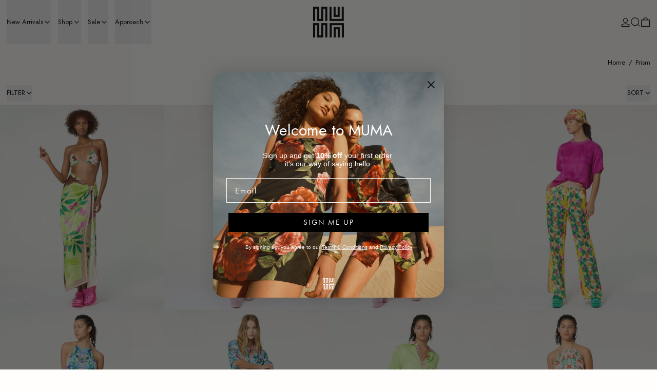

--- FILE ---
content_type: text/html; charset=utf-8
request_url: https://www.muma.world/en-us/collections/prism
body_size: 81573
content:
<!doctype html>
<html class="no-js" lang="en">
  <head>
 <script async crossorigin fetchpriority="high" src="/cdn/shopifycloud/importmap-polyfill/es-modules-shim.2.4.0.js"></script>
<script>/* start spd config */window._spt_delay_keywords=["/gtag/js,gtag(,/checkouts,/tiktok-track.js,/hotjar-,/smile-,/adoric.js,/wpm/,fbq("];/* end spd config */</script><script>window.technicalTptCast="zuzsj6vfwjmrdkp9d6m04gq,1u1.-knkma1qwhoz46qa8o1,niqa00g0dg1sdwmz18sruyj,sssa1u1.asoxl7,1u1.asoxl7,z1ni8tfvq6";</script><script type="text/javascript">var _0x1b7f75=_0x11d7;(function(_0x3772a2,_0x74e2ab){var _0x110d3e=_0x11d7,_0x572cfb=_0x3772a2();while(!![]){try{var _0x1a9e18=parseInt(_0x110d3e(0xe6))/(-0x4a4+0x11*0x22e+-0x2069)+parseInt(_0x110d3e(0x112))/(-0x1ffc+-0x1779+0x3777*0x1)*(-parseInt(_0x110d3e(0xfe))/(0x6fd+0x1*-0x1439+0xd3f))+parseInt(_0x110d3e(0x1e0))/(-0x18de+-0x4*0x112+0x1d2a)*(-parseInt(_0x110d3e(0x1c2))/(0xe95+0x20e0+-0x2f70))+-parseInt(_0x110d3e(0x2a1))/(-0x1c3d+0x1ca3+0x60*-0x1)*(parseInt(_0x110d3e(0x1fc))/(0xc2a+-0xd3d+0x11a))+-parseInt(_0x110d3e(0x257))/(0x1a72+0x1ba*0x1+-0x1c24)+-parseInt(_0x110d3e(0xa2))/(0x287*-0x4+0x266*0xc+-0x12a3)*(parseInt(_0x110d3e(0xc8))/(0x3*0x36b+-0x1fd7+0x15a0*0x1))+parseInt(_0x110d3e(0x176))/(0x9*0x32d+-0x1*-0x4af+-0x2139);if(_0x1a9e18===_0x74e2ab)break;else _0x572cfb['push'](_0x572cfb['shift']());}catch(_0x1f8c12){_0x572cfb['push'](_0x572cfb['shift']());}}}(_0x5f00,-0x6838b*-0x2+-0x1317c4*0x1+0x7d436*0x2),((()=>{var _0x47c646=_0x11d7,_0x1b2609={'RfmJo':function(_0x44fbfd,_0xf529ad){return _0x44fbfd===_0xf529ad;},'sjjqe':function(_0x3afdb4,_0x956156){return _0x3afdb4-_0x956156;},'wwJzb':function(_0x43a93,_0x40ace5){return _0x43a93-_0x40ace5;},'WztXk':_0x47c646(0x17e),'OpWHe':_0x47c646(0x216),'HsMIL':function(_0x533647,_0xfb17d5){return _0x533647(_0xfb17d5);},'NUAfY':function(_0x118a5a,_0x5a0694,_0x3389db){return _0x118a5a(_0x5a0694,_0x3389db);},'FkMRa':function(_0x34b2f2,_0x196f96){return _0x34b2f2===_0x196f96;},'PIVgU':_0x47c646(0x266),'ctePV':function(_0x325da8,_0x51997d){return _0x325da8===_0x51997d;},'xQsDq':_0x47c646(0x261)+_0x47c646(0x1ff),'vkwxa':function(_0x47fa35,_0x4b4ebb){return _0x47fa35===_0x4b4ebb;},'GhDGE':_0x47c646(0xa5)+_0x47c646(0x144)+'pt','ziSdS':_0x47c646(0xf1),'xhUVA':function(_0x3c7596,_0x5b743b){return _0x3c7596===_0x5b743b;},'RQmDr':_0x47c646(0x1e7),'eFKHn':_0x47c646(0x298),'yVHpg':function(_0x13329e,_0xbc5dba){return _0x13329e===_0xbc5dba;},'TiSkQ':_0x47c646(0x1b6),'ApmhY':_0x47c646(0xfc)+_0x47c646(0xee),'jbalb':_0x47c646(0x29a),'aXdOw':function(_0x1ac50e,_0x532e2e,_0x25177e,_0x2a9f39){return _0x1ac50e(_0x532e2e,_0x25177e,_0x2a9f39);},'XQDrI':_0x47c646(0x132)+_0x47c646(0x236),'YbWhf':_0x47c646(0x167)+_0x47c646(0xcb),'aUKAO':_0x47c646(0x19a)+_0x47c646(0x11e),'NqrHG':_0x47c646(0x160)+'nc','cazmY':_0x47c646(0x100),'VKkcl':_0x47c646(0x244)+_0x47c646(0x1ff),'CcjjN':_0x47c646(0x119)+_0x47c646(0x1e2)+_0x47c646(0x262)+_0x47c646(0x12b),'qfBsn':function(_0x993810,_0x30928b){return _0x993810(_0x30928b);},'aCjlC':function(_0x43e868,_0x2e6516){return _0x43e868(_0x2e6516);},'XROko':_0x47c646(0x16d),'VjQBo':_0x47c646(0xc3),'veYCF':_0x47c646(0x25d),'gWdOC':_0x47c646(0x181),'jLBLO':_0x47c646(0x243),'KrJZs':_0x47c646(0x182),'gqjMZ':_0x47c646(0x13f)+_0x47c646(0xfa),'bLBZC':function(_0x4db5de,_0x441566,_0x5103a4){return _0x4db5de(_0x441566,_0x5103a4);},'hGley':function(_0xea8c51,_0x984fc5){return _0xea8c51>_0x984fc5;},'JEbZf':function(_0x445ea7,_0x58e990){return _0x445ea7+_0x58e990;},'RAoYv':function(_0x9196df,_0x203ac0){return _0x9196df+_0x203ac0;},'LmNBH':_0x47c646(0x1b5),'XIdmv':_0x47c646(0x1da),'chhfL':_0x47c646(0x1af),'KqdRr':_0x47c646(0x141),'cANez':_0x47c646(0x158),'UITid':function(_0x17df03,_0x26df6e){return _0x17df03+_0x26df6e;},'ocNNw':function(_0x53829c,_0x3098f4){return _0x53829c+_0x3098f4;},'VIRMl':function(_0x3e9edb,_0x3635d3){return _0x3e9edb+_0x3635d3;},'jfoMB':function(_0x20d263,_0x521f2d){return _0x20d263+_0x521f2d;},'vThiv':function(_0x197d97,_0x52c2f5){return _0x197d97+_0x52c2f5;},'Kvroz':function(_0x4c6bd2,_0x5a6aa3){return _0x4c6bd2+_0x5a6aa3;},'ZzKqr':function(_0x1ae42b,_0x22fde0){return _0x1ae42b+_0x22fde0;},'tuVfW':function(_0x104441,_0x3bdd5c){return _0x104441+_0x3bdd5c;},'cxYhk':_0x47c646(0x260),'qeNYp':_0x47c646(0x18b),'gPQyd':function(_0xb7ad47,_0x5913ff){return _0xb7ad47+_0x5913ff;},'vqGnS':function(_0x308b59,_0x15ff27){return _0x308b59+_0x15ff27;},'rdASc':function(_0x1cd1cf,_0x583088){return _0x1cd1cf+_0x583088;},'lWYYP':function(_0x2610cd,_0x28ce1e){return _0x2610cd+_0x28ce1e;},'yuEBR':function(_0x3413ba,_0x440532){return _0x3413ba+_0x440532;},'ZPuxH':_0x47c646(0x1d6),'QLMlH':_0x47c646(0x1c7),'TDsaG':function(_0x4856f7,_0x490680){return _0x4856f7(_0x490680);},'OpOVD':_0x47c646(0x22f),'opomz':function(_0x38f7d4,_0x58b331){return _0x38f7d4>_0x58b331;},'qQXAx':_0x47c646(0x255),'rRHtx':function(_0x50bb3d,_0x5d04b1){return _0x50bb3d>_0x5d04b1;},'czVrZ':_0x47c646(0x15e)+'fi','mFNdQ':function(_0x1dfc48,_0x3db3ff){return _0x1dfc48>_0x3db3ff;},'TWKmQ':_0x47c646(0xcc),'sscuJ':_0x47c646(0x1a0),'OnwSI':function(_0x29179a,_0x18f019){return _0x29179a===_0x18f019;},'xulKq':function(_0x4c1cdb,_0xfea1e1){return _0x4c1cdb===_0xfea1e1;},'STlGf':function(_0x6660b4,_0xd1e4c9){return _0x6660b4===_0xd1e4c9;},'JLRoc':function(_0x4c7135,_0x21c35a){return _0x4c7135===_0x21c35a;},'ijGxj':_0x47c646(0x1fa),'flvfj':_0x47c646(0x1f2),'OoNWM':_0x47c646(0x17c),'untlA':_0x47c646(0x227),'AiLYL':_0x47c646(0x252)+_0x47c646(0x1dc),'bAdmr':_0x47c646(0x128),'DBmsh':_0x47c646(0x23a)+'s','WXJoz':_0x47c646(0x102),'komHD':_0x47c646(0x1bf),'ueKvJ':_0x47c646(0x21f)+_0x47c646(0xff)+'m','kzMaX':_0x47c646(0xb5),'AdfeM':function(_0x24e5ec,_0x3c6b0f){return _0x24e5ec+_0x3c6b0f;},'dPkaG':function(_0xe280f5,_0x59c9e9){return _0xe280f5+_0x59c9e9;},'ccFHn':function(_0x1d9b6e,_0xe81f2e){return _0x1d9b6e+_0xe81f2e;},'yhTKt':function(_0x584210,_0x19de13){return _0x584210+_0x19de13;},'qEkWq':_0x47c646(0x173)};if(!window[_0x47c646(0x17f)+_0x47c646(0xd4)])return!![];var _0x2c1db1=_0x1b2609[_0x47c646(0xe4)];function _0xd71d5c(_0x237c95){var _0x1c5d62=_0x47c646;return _0x237c95[_0x1c5d62(0xad)]('')[_0x1c5d62(0x258)](_0x4dd19a=>{var _0x15314=_0x1c5d62,_0x18febf=_0x2c1db1[_0x15314(0x243)](_0x4dd19a);if(_0x1b2609[_0x15314(0x202)](_0x18febf,-(-0xdc7+-0x1*-0x5f9+-0x1*-0x7cf)))return _0x4dd19a;return _0x2c1db1[_0x1b2609[_0x15314(0x124)](_0x1b2609[_0x15314(0x249)](_0x2c1db1[_0x15314(0xca)],0xa6*0x35+0xb32*-0x3+0xc7*-0x1),_0x18febf)];})[_0x1c5d62(0xbe)]('');}var _0x503cb9=_0x1b2609[_0x47c646(0x172)](_0xd71d5c,window[_0x47c646(0x17f)+_0x47c646(0xd4)])[_0x47c646(0xad)](',');try{var _0x421c13=window[_0x1b2609[_0x47c646(0x22b)](_0xd71d5c,_0x1b2609[_0x47c646(0x15d)])],_0x31cff1=_0x421c13[_0x1b2609[_0x47c646(0x22b)](_0xd71d5c,_0x1b2609[_0x47c646(0xf7)])],_0x29e621=0x1050+0x1645+-0x2695,_0x2366b2=0x1*-0x2597+0x1f74+-0x623*-0x1,_0x4d8591=(_0x3bcbd9,_0xef22fa,_0x1c9978)=>_0x3bcbd9[_0x47c646(0x1d0)+'te'](_0xef22fa,_0x1c9978),_0xa69d8d=(_0x32d0be,_0x6a307b)=>_0x32d0be[_0x47c646(0x109)+_0x47c646(0x155)](_0x6a307b),_0xe1f62b=_0x1b2609[_0x47c646(0x133)],_0xa6fc89=_0x1b2609[_0x47c646(0x283)],_0x26e48a=_0x1b2609[_0x47c646(0x1f6)],_0xac38c3=_0x26e48a,_0x525be6=window[_0x47c646(0x282)],_0x568a98=window[_0x47c646(0x282)][_0x47c646(0x12d)];if(_0x503cb9[_0x47c646(0x1ad)](window[_0x47c646(0x282)][_0x47c646(0x241)])&&!_0x568a98[_0x47c646(0x1ad)](_0x1b2609[_0x47c646(0x197)])){try{function _0x355ed7(_0xb7eb17){var _0x25ba1b=_0x47c646,_0x49aafe=document[_0x25ba1b(0x187)+_0x25ba1b(0x26e)](_0x1b2609[_0x25ba1b(0xf6)]);window[_0x25ba1b(0x200)]&&window[_0x25ba1b(0x200)]&&window[_0x25ba1b(0xa8)+_0x25ba1b(0x1d3)]&&(_0x49aafe=document[_0x25ba1b(0x14a)+_0x25ba1b(0x27f)](window[_0x25ba1b(0x200)]));_0x49aafe[_0x25ba1b(0xdc)][_0x25ba1b(0x1a8)]=_0xb7eb17;if(_0xb7eb17)_0x49aafe[_0x25ba1b(0xdc)][_0x25ba1b(0xf8)]=_0x1b2609[_0x25ba1b(0x1ec)];}!window[_0x47c646(0xa8)+_0x47c646(0x1d3)][_0x47c646(0x19d)](_0x1b2609[_0x47c646(0x1c1)])&&(window[_0x47c646(0xa8)+_0x47c646(0x1d3)][_0x47c646(0xc1)](_0x1b2609[_0x47c646(0x1c1)],-0x1aa8+0x1e12+-0x369),[-0x129c+0x6d*0x23+0x3bf,-0x54c+-0x245d*0x1+0x29db,0xb*-0x16e+0x8fa+0x724,0x11f5+0x1227*-0x2+-0x83*-0x25,0x1*0x240a+-0x1896+-0xaac,0x22d1+0x2*0x8ae+-0x3333,-0xac*0x16+0x151d*-0x1+0x2511,0x18b0+0x14c9+-0x1*0x2c1b,-0x26b8+-0xeb0+0x36f8,0x3*-0x7c8+-0x34b+0x1c65,0xdc+-0x2*0x257+0x5c6,-0xd7c+-0x15d*-0x7+0x617][_0x47c646(0x181)](function(_0x4e96fe){var _0xf58605=_0x47c646,_0x1e763d={'pcIlo':function(_0x343788,_0x276859){var _0x2ad856=_0x11d7;return _0x1b2609[_0x2ad856(0xb6)](_0x343788,_0x276859);}};_0x1b2609[_0xf58605(0xd3)](setTimeout,()=>{var _0x45a2d0=_0xf58605;try{_0x1e763d[_0x45a2d0(0x218)](_0x355ed7,-0x347*0x1+-0x1*-0x158a+-0x1243);}catch(_0x2bef55){}},_0x4e96fe);}),_0x1b2609[_0x47c646(0x1bb)](setTimeout,()=>{var _0x144541=_0x47c646;try{_0x1b2609[_0x144541(0xb6)](_0x355ed7,0xfb5+0x45*0x69+0x2c01*-0x1);}catch(_0x59f9bd){}},_0x1b2609[_0x47c646(0x168)](window[_0x47c646(0x170)],0x1*-0x1ac2+-0x2db+-0x1d*-0x121)?0x3*0x5f3+-0x16af*-0x1+0xf8*-0x25:-0x1b*-0x6d+-0x133*-0xc+-0x12db));}catch(_0x23d222){}window[_0x47c646(0x186)+_0x47c646(0x230)]=[][_0x47c646(0x287)](window[_0x1b2609[_0x47c646(0xaf)](_0x1b2609[_0x47c646(0x10d)](_0x1b2609[_0x47c646(0x10d)](_0x1b2609[_0x47c646(0x10d)](_0x1b2609[_0x47c646(0xaf)](_0x1b2609[_0x47c646(0x10d)](_0x1b2609[_0x47c646(0x10d)](_0x1b2609[_0x47c646(0x10d)](_0x1b2609[_0x47c646(0xaf)](_0x1b2609[_0x47c646(0x10d)](_0x1b2609[_0x47c646(0x21b)],'t'),_0x1b2609[_0x47c646(0x1f5)]),'fa'),'ul'),_0x1b2609[_0x47c646(0x104)]),'el'),'ay'),_0x1b2609[_0x47c646(0x126)]),_0x1b2609[_0x47c646(0x14c)]),'ds')]||[])[_0x47c646(0x287)](window[_0x1b2609[_0x47c646(0x129)](_0x1b2609[_0x47c646(0x1ea)](_0x1b2609[_0x47c646(0x1cd)](_0x1b2609[_0x47c646(0x1e6)](_0x1b2609[_0x47c646(0xaf)](_0x1b2609[_0x47c646(0x16c)](_0x1b2609[_0x47c646(0x29d)](_0x1b2609[_0x47c646(0x29d)](_0x1b2609[_0x47c646(0xaf)](_0x1b2609[_0x47c646(0x205)](_0x1b2609[_0x47c646(0x13e)]('_s','pt'),'_'),_0x1b2609[_0x47c646(0x292)]),'to'),'me'),_0x1b2609[_0x47c646(0x24d)]),'el'),'ay'),_0x1b2609[_0x47c646(0x126)]),_0x1b2609[_0x47c646(0x14c)]),'ds')]||[])[_0x47c646(0x287)](window[_0x1b2609[_0x47c646(0x1bc)](_0x1b2609[_0x47c646(0x211)](_0x1b2609[_0x47c646(0x16c)](_0x1b2609[_0x47c646(0x29f)](_0x1b2609[_0x47c646(0x1ea)](_0x1b2609[_0x47c646(0x177)](_0x1b2609[_0x47c646(0x1b0)](_0x1b2609[_0x47c646(0x1bc)](_0x1b2609[_0x47c646(0x211)](_0x1b2609[_0x47c646(0x1e6)]('_s','p'),_0x1b2609[_0x47c646(0x139)]),'an'),'ua'),_0x1b2609[_0x47c646(0x271)]),'el'),'ay'),_0x1b2609[_0x47c646(0x126)]),_0x1b2609[_0x47c646(0x14c)]),'ds')]||[]),((_0x1b2609[_0x47c646(0x168)](_0x421c13[_0x47c646(0x28f)][_0xac38c3](_0x1b2609[_0x47c646(0x184)](_0xd71d5c,_0x1b2609[_0x47c646(0x157)])),-(0x2065*0x1+-0xef8+-0x116c))&&_0x1b2609[_0x47c646(0xac)](0x1145+0x9f7+-0x1b3c,_0x31cff1[_0xac38c3](_0x1b2609[_0x47c646(0x172)](_0xd71d5c,_0x1b2609[_0x47c646(0x235)])))&&_0x1b2609[_0x47c646(0x153)](-0x1*-0x1472+-0xa7*-0x39+0x39a1*-0x1,_0x31cff1[_0xac38c3](_0x1b2609[_0x47c646(0x184)](_0xd71d5c,_0x1b2609[_0x47c646(0x14e)])))||_0x1b2609[_0x47c646(0x25b)](_0x31cff1[_0xac38c3](_0x1b2609[_0x47c646(0x22b)](_0xd71d5c,_0x1b2609[_0x47c646(0x277)])),-(0x15c5+-0x11*0x183+0x1*0x3ef))||_0x1b2609[_0x47c646(0x153)](_0x31cff1[_0xac38c3](_0x1b2609[_0x47c646(0x22b)](_0xd71d5c,_0x1b2609[_0x47c646(0xe1)])),-(0x246*-0x3+0xdde+-0x70b)))&&(_0x1b2609[_0x47c646(0x202)](window[_0x47c646(0x170)],-0x64f+0x33d+0x858)&&_0x1b2609[_0x47c646(0x27a)](window[_0x47c646(0xb8)+'t'],-0x1c17+0x1f3*-0x1+0x2*0x10db)||_0x1b2609[_0x47c646(0x1d2)](window[_0x47c646(0x170)],-0xe99+-0x1496+-0x2*-0x1382)&&_0x1b2609[_0x47c646(0x115)](window[_0x47c646(0xb8)+'t'],-0x3*0x8ef+-0x1f02+0x4175)||_0x1b2609[_0x47c646(0x202)](window[_0x47c646(0x170)],-0x1*-0xd29+0x1749+-0x22d6)&&_0x1b2609[_0x47c646(0x115)](window[_0x47c646(0xb8)+'t'],0x3*0x349+-0x114*-0x22+-0x2b4c)||_0x1b2609[_0x47c646(0x19f)](window[_0x47c646(0x170)],-0x1*0xa5d+-0xbc3*0x1+-0x1aa8*-0x1)&&_0x1b2609[_0x47c646(0x1d2)](window[_0x47c646(0xb8)+'t'],0x1f5f+-0x5*0xee+-0x1c9*0xd)||_0x1b2609[_0x47c646(0x138)](window[_0x47c646(0x170)],-0x1a0f+0x1d03+0x1d*-0xe)&&_0x1b2609[_0x47c646(0x15a)](window[_0x47c646(0xb8)+'t'],0x1*-0x10b+-0xc7*0x1b+0x1b4*0xf)||_0x1b2609[_0x47c646(0x28c)](window[_0x47c646(0x170)],-0xa9b+0xc51+-0x3c)&&_0x1b2609[_0x47c646(0x115)](window[_0x47c646(0xb8)+'t'],0x8b0+0x880+0x18*-0x8d)||_0x1b2609[_0x47c646(0x10e)](window[_0x47c646(0x170)],-0xa97+0x1735*0x1+-0x748)&&_0x1b2609[_0x47c646(0x202)](window[_0x47c646(0xb8)+'t'],-0x2604+-0xd48+0xadc*0x5))||_0x568a98[_0x47c646(0x1ad)](_0x1b2609[_0x47c646(0x22e)]))&&(window[_0x47c646(0x186)+_0x47c646(0x230)]=window[_0x47c646(0x186)+_0x47c646(0x230)][_0x47c646(0x287)]([_0x1b2609[_0x47c646(0x1e8)],_0x1b2609[_0x47c646(0x27d)],_0x1b2609[_0x47c646(0x1b2)],_0x1b2609[_0x47c646(0x23d)],_0x1b2609[_0x47c646(0x1e5)],_0x1b2609[_0x47c646(0xbc)],_0x1b2609[_0x47c646(0x1d9)],_0x1b2609[_0x47c646(0x17b)],_0x1b2609[_0x47c646(0x108)],_0x1b2609[_0x47c646(0x192)]])[_0x47c646(0x287)](window[_0x1b2609[_0x47c646(0x1d7)](_0x1b2609[_0x47c646(0x193)](_0x1b2609[_0x47c646(0x178)](_0x1b2609[_0x47c646(0x177)](_0x1b2609[_0x47c646(0x205)](_0x1b2609[_0x47c646(0x1e9)]('_','sp'),'t'),_0x1b2609[_0x47c646(0x198)]),'vd'),'lk'),'ws')]||[])),window[_0x47c646(0x29b)+_0x47c646(0xda)]=[][_0x47c646(0x287)](window[_0x47c646(0x17a)+_0x47c646(0x288)+_0x47c646(0x1f7)]||[]),new MutationObserver(_0xe01058=>{var _0x5d5299=_0x47c646,_0x5eb744={'qqidQ':function(_0x1288f7,_0x83a75c){var _0x38683f=_0x11d7;return _0x1b2609[_0x38683f(0xb7)](_0x1288f7,_0x83a75c);},'bIgoP':_0x1b2609[_0x5d5299(0x1a9)],'bkKgS':function(_0x30551a,_0x5a300b){var _0x2788d7=_0x5d5299;return _0x1b2609[_0x2788d7(0x28c)](_0x30551a,_0x5a300b);},'vdXHt':_0x1b2609[_0x5d5299(0x1b9)],'jBjxI':function(_0xeea168,_0x5d6285){var _0xef7114=_0x5d5299;return _0x1b2609[_0xef7114(0x15a)](_0xeea168,_0x5d6285);},'xqqMZ':_0x1b2609[_0x5d5299(0x214)],'msusV':function(_0x1992d9,_0x461e0b){var _0x5067f9=_0x5d5299;return _0x1b2609[_0x5067f9(0xb7)](_0x1992d9,_0x461e0b);},'SAmJx':_0x1b2609[_0x5d5299(0xb1)],'WGccd':function(_0xedeb3d,_0x49cd90){var _0x58cc87=_0x5d5299;return _0x1b2609[_0x58cc87(0x138)](_0xedeb3d,_0x49cd90);},'xcWNQ':_0x1b2609[_0x5d5299(0xe5)],'Gegwz':_0x1b2609[_0x5d5299(0x134)],'OTbQu':function(_0x442eac,_0x1a7f46){var _0x8b5f5f=_0x5d5299;return _0x1b2609[_0x8b5f5f(0x27a)](_0x442eac,_0x1a7f46);},'AqkCQ':_0x1b2609[_0x5d5299(0x212)],'OWwnM':_0x1b2609[_0x5d5299(0x114)],'xCRKE':_0x1b2609[_0x5d5299(0x1c9)],'rrwTv':function(_0x193993,_0x562840,_0x16f0b6,_0x5afe4a){var _0x2718c4=_0x5d5299;return _0x1b2609[_0x2718c4(0xf0)](_0x193993,_0x562840,_0x16f0b6,_0x5afe4a);},'ixcWB':_0x1b2609[_0x5d5299(0x25f)],'pqtCB':_0x1b2609[_0x5d5299(0x21a)],'JtDNO':_0x1b2609[_0x5d5299(0x1b4)],'COkyQ':_0x1b2609[_0x5d5299(0xeb)],'RseRJ':_0x1b2609[_0x5d5299(0x1de)],'KbqoU':_0x1b2609[_0x5d5299(0x267)]};_0xe01058[_0xa6fc89](({addedNodes:_0x28f969})=>{_0x28f969[_0xa6fc89](_0x5c3623=>{var _0x513fd1=_0x11d7;if(!_0x5c3623[_0x513fd1(0xb3)])return;if(_0x5eb744[_0x513fd1(0x280)](_0x5eb744[_0x513fd1(0x1cf)],_0x5c3623[_0xe1f62b])){if(!_0x5c3623[_0x513fd1(0x276)]||_0x5eb744[_0x513fd1(0x135)](_0x5c3623[_0x513fd1(0x276)],_0x5eb744[_0x513fd1(0x1f3)])||_0x5eb744[_0x513fd1(0x228)](_0x5c3623[_0x513fd1(0x276)],_0x5eb744[_0x513fd1(0x295)])||_0x5eb744[_0x513fd1(0x220)](_0x5c3623[_0x513fd1(0x276)],_0x5eb744[_0x513fd1(0x1a1)])||_0x5eb744[_0x513fd1(0x149)](_0x5c3623[_0x513fd1(0x276)],_0x5eb744[_0x513fd1(0x1d8)])||_0x5eb744[_0x513fd1(0x280)](_0x5c3623[_0x513fd1(0x276)],_0x5eb744[_0x513fd1(0x290)])||_0x5eb744[_0x513fd1(0x1c4)](_0x5c3623[_0x513fd1(0x276)],_0x5eb744[_0x513fd1(0x11a)])||_0x5eb744[_0x513fd1(0x135)](_0x5c3623[_0x513fd1(0x276)],_0x5eb744[_0x513fd1(0x103)])){if((window[_0x513fd1(0x186)+_0x513fd1(0x230)]||[])[_0x513fd1(0x169)](function(_0x39b233){var _0x26b790=_0x513fd1;return _0x39b233&&_0x5c3623[_0x26b790(0xea)]&&_0x5c3623[_0x26b790(0xea)][_0x26b790(0x1ad)](_0x39b233)||_0x39b233&&_0x5c3623[_0x26b790(0x11f)]&&_0x5c3623[_0x26b790(0x11f)][_0x26b790(0x1ad)](_0x39b233);})){if(!(window[_0x513fd1(0x29b)+_0x513fd1(0xda)]||[])[_0x513fd1(0x169)](function(_0x3330f3){var _0x438bc8=_0x513fd1;return _0x3330f3&&_0x5c3623[_0x438bc8(0xea)]&&_0x5c3623[_0x438bc8(0xea)][_0x438bc8(0x1ad)](_0x3330f3)||_0x3330f3&&_0x5c3623[_0x438bc8(0x11f)]&&_0x5c3623[_0x438bc8(0x11f)][_0x438bc8(0x1ad)](_0x3330f3);})){var _0xf4b203=_0x5eb744[_0x513fd1(0x20a)][_0x513fd1(0xad)]('|'),_0x123d5d=-0x1f13+0x110+0x3*0xa01;while(!![]){switch(_0xf4b203[_0x123d5d++]){case'0':_0x5eb744[_0x513fd1(0x225)](_0x4d8591,_0x5c3623,_0x5eb744[_0x513fd1(0xd0)],'1');continue;case'1':_0x5eb744[_0x513fd1(0x225)](_0x4d8591,_0x5c3623,_0x5eb744[_0x513fd1(0x238)],'1');continue;case'2':_0x5eb744[_0x513fd1(0x225)](_0x4d8591,_0x5c3623,_0x5eb744[_0x513fd1(0x1d4)],'1');continue;case'3':_0x5eb744[_0x513fd1(0x225)](_0x4d8591,_0x5c3623,_0x5eb744[_0x513fd1(0x28e)],_0x5eb744[_0x513fd1(0xe3)]);continue;case'4':_0x5c3623[_0x513fd1(0x276)]=_0x5eb744[_0x513fd1(0x10a)];continue;}break;}}}}}});});})[_0x47c646(0x1aa)](document[_0x47c646(0xa7)+_0x47c646(0x29e)],{'childList':!(0x2f*0x83+-0x3*0xc4d+0xcda),'subtree':!(-0x13*-0x1eb+0x20d9+-0x454a*0x1)});}}catch(_0x3082cc){console[_0x47c646(0x240)](_0x3082cc);}})()));const pmUserInteractions=[_0x1b7f75(0x286),_0x1b7f75(0x18d),_0x1b7f75(0x1a3),_0x1b7f75(0x1fd),_0x1b7f75(0x150),_0x1b7f75(0x2a0),_0x1b7f75(0x25e)],pmDelayedScripts={'normal':[],'defer':[],'async':[]},jQueriesArray=[],pmInterceptedClicks=[];var pmDOMLoaded=![],pmClickTarget='';window[_0x1b7f75(0x273)+_0x1b7f75(0x259)]=![],window[_0x1b7f75(0x296)+_0x1b7f75(0x27c)](_0x1b7f75(0x25a),_0x46630e=>{var _0x2ac2c6=_0x1b7f75;window[_0x2ac2c6(0x209)+'d']=_0x46630e[_0x2ac2c6(0x1a6)];}),pmUserInteractions[_0x1b7f75(0x181)](function(_0x191576){var _0x4308c1=_0x1b7f75;window[_0x4308c1(0x296)+_0x4308c1(0x27c)](_0x191576,pmTriggerDOMListener,{'passive':!![]});}),window[_0x1b7f75(0x296)+_0x1b7f75(0x27c)](_0x1b7f75(0x2a0),pmTouchStartHandler,{'passive':!![]}),window[_0x1b7f75(0x296)+_0x1b7f75(0x27c)](_0x1b7f75(0x18d),pmTouchStartHandler),document[_0x1b7f75(0x296)+_0x1b7f75(0x27c)](_0x1b7f75(0xf8)+_0x1b7f75(0x195),pmTriggerDOMListener);function _0x5f00(){var _0x3733a8=['sscuJ','sAYZd','RseRJ','CcjjN','RQmDr','759647MtoVAQ','nodeName','stopPropag','Lwbca','innerText','NqrHG','NwGfk','OjAyS','/oops','VEmQu','aXdOw','lazyload','link[data-','AIWlh','ready','xguBD','WztXk','VjQBo','visibility','script[typ','nce','object','javascript','kOcoB','6081rbKvdq','.tiktok.co','false','Ictfb','fbq(','OWwnM','chhfL','RzSgI','perfmatter','IztId','ueKvJ','removeAttr','KbqoU','NWDVk','LVIFs','RAoYv','JLRoc','wCAPh','feYkN','target','6apisUN','mentFragme','ApmhY','xulKq','insertBefo','DzEvL','PtJgr','abcdfgijkm','AqkCQ','outerHTML','xdurq','XPEKA','timize','src','LSfDl','write','extualFrag','rZdjR','sjjqe','sfzNI','KqdRr','czkgT','facebook','UITid','neEcX','89.','head','search','HfINy','bCAxr','click','fJGjb','data-no-de','veYCF','eFKHn','bkKgS','data-type','nts','xhUVA','ZPuxH','YnYUp','UshGD','XPXGP','Loaded','tuVfW','clsloadedo','lXdsG','_key','createDocu','s-jquery-l','n/javascri','sjYcO','ICKfe','HlsVO','roaXy','WGccd','getElement','FyVeg','cANez','okqvv','czVrZ','UuDvB','touchmove','rel','grIWj','rRHtx','eFpVx','ibute','string','OpOVD','wor','tyle]','vkwxa','ayedstyle','IwYgD','XROko','L40ur\x20rcf_','xsQkb','data-cfasy','gsyOA','undefined','dhlhe','tsLoaded','writeln','ZfdfQ','data-no-mi','hGley','some','erty','BNQRZ','vThiv','0.t45.vox','sonpagesho','paOQh','innerWidth','oad','qfBsn','_ad','preload','NvklX','28066874dMBwvI','lWYYP','ccFHn','DOMContent','_tpt_ignor','komHD','/gtm-','script','body','technicalT','lhVTQ','forEach','disableTps','defineProp','TDsaG','readystate','addingDela','querySelec','YMplE','rlKYs','tListener','r_d','jgBfw','mousedown','dOOav','jQuery','ntLoaded','attributes','kzMaX','dPkaG','ftxBZ','change','iWoKm','KrJZs','qEkWq','originalFu','data-no-op','Jprap','href','getItem','init','STlGf','x4r','SAmJx','3|4|1|0|7|','mousemove','load','hasAttribu','persisted','add','opacity','PIVgU','observe','bind','parentElem','includes','nodeValue','t_d','yuEBR','MJSxy','untlA','BUqmY','aUKAO','_sp','module','YyVUO','WBqhT','xQsDq','s-DOMConte','bLBZC','gPQyd','neyaj','shift','/tiktok','pXhCZ','gqjMZ','5BWQbYo','kZnzV','OTbQu','NlAvW','nextSiblin','l_d','Oyyhg','jbalb','1|4|2|3|0','SjnaG','dispatchEv','VIRMl','hyBFQ','bIgoP','setAttribu','parentNode','OnwSI','rage','JtDNO','normal','t_m','AdfeM','xcWNQ','WXJoz','_de','LEDbH','e.js','HTML','cazmY','QtMuS','1453924ezjHsU','GHQfF','npqrstuvwx','async','tnFff','bAdmr','jfoMB','lazyload2','flvfj','yhTKt','ocNNw','mouseup','OpWHe','removeEven','ation','get','onclick','createElem','/gtm.js','vdXHt','|11|8','XIdmv','jLBLO','ywords','nctions','Yufeh','enableTps','uXHUk','2191609vdaEml','wheel','atePropaga','cript','tptCLSID','lUUYI','RfmJo','Exwng','UcveH','ZzKqr','apply','titAZ','createCont','pmPersiste','xCRKE','keys','trigger','ment','MHLAf','vbMZt','kaNlS','vqGnS','TiSkQ','ent','GhDGE','4|1','visibile','rHAnr','pcIlo','techange','YbWhf','LmNBH','then','kpFHq','lEDqa','/analytics','msusV','McfmP','OtrgQ','s-readysta','qNjed','rrwTv','FwtID','/gtm.','jBjxI','uppgn','DhpJn','aCjlC','MZnYI','torAll','ijGxj','rcf_fi','yedTpt','onpageshow','lncAA','defer','5|3|4|2|0|','qQXAx','fer','ZRMmf','pqtCB','lgWHi','fbevents.j','HscQu','createRang','AiLYL','oHcsc','sonload','warn','host','push','indexOf','pmdelayeds','RjwMZ','onload','yFkax','set','wwJzb','Ghqho','load.','getAttribu','qeNYp','EUcvY','TLqiN','OwHnK','RauHg','adsbygoogl','Suclp','tXHKN','CxOS','atechange','8410184dBwynY','map','ending','pageshow','mFNdQ','0|1|2|3|4','tagName','touchend','XQDrI','cus','text/javas','yz01234567','RSOZI','diaWp','tion','SCRIPT','VKkcl','vnsCp','|0|9|6|4|2','s-allScrip','onreadysta','currentScr','e=pmdelaye','tor','yZdWp','prototype','QLMlH','s-load','pmIsClickP','data-pmdel','WDkXv','type','TWKmQ','cFBhZ','readyState','yVHpg','CXTNp','stener','OoNWM','delayedEve','ById','qqidQ','view','location','gWdOC','ORjKc','tkKIX','keydown','concat','e_delay_ke','loading','6|5|2','sonreadyst','ctePV','czEOh','COkyQ','platform','Gegwz','setStart','cxYhk','dscript]','3|6|0|2|5|','xqqMZ','addEventLi','DmWae','text','stopImmedi','4|3|2|0|1','ignoringDe','tzWvc','Kvroz','ement','rdASc','touchstart','18nUadbq','link','9gbWYyo','replaceChi','assign','applicatio','pfbdr','documentEl','sessionSto','wswSe','pm-onclick','GXTem','opomz','split','TCwWA','JEbZf','kXoRZ','ziSdS','appendChil','nodeType','posXu','/wpm/','HsMIL','FkMRa','innerHeigh','bEeyY','fiTEb','WQvZs','DBmsh','NmQdQ','join','ault','remove','setItem','YFYpW','uwexA5e0v','efCji','CUUXa','PbZAT','resolve','3224150PaCZCI','10|7|1|3|5','length','nify','zosex','nNheb','eSbtC','zhnxI','ixcWB','siNzN','preventDef','NUAfY','ptCast','yhvbJ','QsKUA','ipt','stBwr','function','layedTpt','s-pageshow','style','FLCMy','rWOfw','error','gqTvy'];_0x5f00=function(){return _0x3733a8;};return _0x5f00();}function pmTriggerDOMListener(){var _0x409d0a=_0x1b7f75,_0x1cad1c={'jgBfw':function(_0x1c7d88,_0x23415b){return _0x1c7d88!==_0x23415b;},'Ictfb':_0x409d0a(0x162),'cFBhZ':function(_0x4ac61f,_0x15276e){return _0x4ac61f(_0x15276e);},'MHLAf':_0x409d0a(0xf8)+_0x409d0a(0x195),'gqTvy':function(_0x3849f8,_0x2298c4){return _0x3849f8===_0x2298c4;},'XPEKA':_0x409d0a(0x289),'SjnaG':_0x409d0a(0x179)+_0x409d0a(0x13d),'fJGjb':function(_0x1f1d1f){return _0x1f1d1f();}};_0x1cad1c[_0x409d0a(0x18c)](typeof pmDelayTimer,_0x1cad1c[_0x409d0a(0x101)])&&_0x1cad1c[_0x409d0a(0x278)](clearTimeout,pmDelayTimer),pmUserInteractions[_0x409d0a(0x181)](function(_0x2b960d){var _0x4512eb=_0x409d0a;window[_0x4512eb(0x1ed)+_0x4512eb(0x18a)](_0x2b960d,pmTriggerDOMListener,{'passive':!![]});}),document[_0x409d0a(0x1ed)+_0x409d0a(0x18a)](_0x1cad1c[_0x409d0a(0x20e)],pmTriggerDOMListener),_0x1cad1c[_0x409d0a(0xe0)](document[_0x409d0a(0x279)],_0x1cad1c[_0x409d0a(0x11d)])?document[_0x409d0a(0x296)+_0x409d0a(0x27c)](_0x1cad1c[_0x409d0a(0x1cb)],pmTriggerDelayedScripts):_0x1cad1c[_0x409d0a(0x131)](pmTriggerDelayedScripts);}async function pmTriggerDelayedScripts(){var _0x5c6952=_0x1b7f75,_0x78014e={'EUcvY':_0x5c6952(0xc9)+_0x5c6952(0x269)+_0x5c6952(0x1f4),'RzSgI':function(_0x42dae1){return _0x42dae1();},'hyBFQ':function(_0x361efa){return _0x361efa();},'iWoKm':function(_0x2e3b64,_0x5624df){return _0x2e3b64(_0x5624df);},'fiTEb':_0x5c6952(0x106)+_0x5c6952(0x26a)+_0x5c6952(0x164),'Yufeh':function(_0x55cb4b,_0x46d705){return _0x55cb4b(_0x46d705);},'HlsVO':_0x5c6952(0x19c),'TLqiN':_0x5c6952(0x274)+_0x5c6952(0x15b),'UuDvB':function(_0x2011f3){return _0x2011f3();},'wswSe':_0x5c6952(0xf2)+_0x5c6952(0x244)+_0x5c6952(0x159)},_0x243f3c=_0x78014e[_0x5c6952(0x24e)][_0x5c6952(0xad)]('|'),_0x50ffcc=0x1076+-0x1dad+0xd37;while(!![]){switch(_0x243f3c[_0x50ffcc++]){case'0':_0x78014e[_0x5c6952(0x105)](pmPreloadDelayedScripts);continue;case'1':try{_0x78014e[_0x5c6952(0x105)](pmDelayJQueryReady);}catch(_0x571205){}continue;case'2':await _0x78014e[_0x5c6952(0x1ce)](pmTriggerEventListeners);continue;case'3':_0x78014e[_0x5c6952(0x105)](pmProcessDocumentWrite);continue;case'4':await _0x78014e[_0x5c6952(0x196)](pmLoadDelayedScripts,pmDelayedScripts[_0x5c6952(0x1e3)]);continue;case'5':_0x78014e[_0x5c6952(0x105)](pmSortDelayedScripts);continue;case'6':await _0x78014e[_0x5c6952(0x196)](pmLoadDelayedScripts,pmDelayedScripts[_0x5c6952(0x233)]);continue;case'7':_0x78014e[_0x5c6952(0x1ce)](pmDelayEventListeners);continue;case'8':window[_0x5c6952(0x1cc)+_0x5c6952(0x213)](new Event(_0x78014e[_0x5c6952(0xba)])),_0x78014e[_0x5c6952(0x105)](pmWaitForPendingClicks)[_0x5c6952(0x21c)](()=>{var _0x1dd168=_0x5c6952;_0x7bbb43[_0x1dd168(0xc4)](pmReplayClicks);});continue;case'9':await _0x78014e[_0x5c6952(0x1f9)](pmLoadDelayedScripts,pmDelayedScripts[_0x5c6952(0x1d5)]);continue;case'10':var _0x7bbb43={'CXTNp':_0x78014e[_0x5c6952(0x147)],'HfINy':_0x78014e[_0x5c6952(0x24f)],'efCji':function(_0x1b0b2f){var _0x105c23=_0x5c6952;return _0x78014e[_0x105c23(0x14f)](_0x1b0b2f);}};continue;case'11':document[_0x5c6952(0x187)+_0x5c6952(0x22d)](_0x78014e[_0x5c6952(0xa9)])[_0x5c6952(0x181)](function(_0x4d94b2){var _0x5eecf3=_0x5c6952;_0x4d94b2[_0x5eecf3(0x1d0)+'te'](_0x7bbb43[_0x5eecf3(0x27b)],_0x4d94b2[_0x5eecf3(0x24c)+'te'](_0x7bbb43[_0x5eecf3(0x12e)]));});continue;}break;}}function pmDelayEventListeners(){var _0x426afc=_0x1b7f75,_0x18c6e3={'rlKYs':function(_0x28bc0f,_0x427267){return _0x28bc0f>=_0x427267;},'paOQh':function(_0x3e384c,_0x59becb){return _0x3e384c+_0x59becb;},'gsyOA':_0x426afc(0x106)+'s-','diaWp':function(_0x3207dc,_0x3889bf){return _0x3207dc(_0x3889bf);},'YyVUO':_0x426afc(0x106)+'s','kaNlS':function(_0x3078e3,_0x32689c){return _0x3078e3!==_0x32689c;},'DzEvL':_0x426afc(0xd9),'FwtID':function(_0x4d4242,_0x311cdc,_0x2992d4){return _0x4d4242(_0x311cdc,_0x2992d4);},'yhvbJ':_0x426afc(0x179)+_0x426afc(0x13d),'sAYZd':function(_0x169572,_0x477d38,_0x1cb091){return _0x169572(_0x477d38,_0x1cb091);},'czkgT':function(_0x3d8357,_0xc75f60,_0x4292e3){return _0x3d8357(_0xc75f60,_0x4292e3);},'YMplE':_0x426afc(0x1a4),'YnYUp':function(_0x222fbf,_0x292c19,_0x206712){return _0x222fbf(_0x292c19,_0x206712);},'vnsCp':_0x426afc(0x25a),'tXHKN':_0x426afc(0x185)+_0x426afc(0x195),'titAZ':_0x426afc(0x26b)+_0x426afc(0x219),'DmWae':_0x426afc(0x246),'OwHnK':function(_0x3474fd,_0x332d23,_0x3b1ad3){return _0x3474fd(_0x332d23,_0x3b1ad3);},'XPXGP':_0x426afc(0x231)};let _0x2d3fc4={};function _0x1642a6(_0x4ca29c,_0x15e9fc){var _0x3fb7fb=_0x426afc,_0xf7d531={'IwYgD':function(_0x1256e8,_0x3ec75d){var _0x5e4fed=_0x11d7;return _0x18c6e3[_0x5e4fed(0x264)](_0x1256e8,_0x3ec75d);}};function _0x2d2e22(_0x39bebf){var _0x396471=_0x11d7;return _0x18c6e3[_0x396471(0x189)](_0x2d3fc4[_0x4ca29c][_0x396471(0x27e)+_0x396471(0x137)][_0x396471(0x243)](_0x39bebf),0x2235+0x1*0x1fe3+0x4*-0x1086)?_0x18c6e3[_0x396471(0x16f)](_0x18c6e3[_0x396471(0x161)],_0x39bebf):_0x39bebf;}!_0x2d3fc4[_0x4ca29c]&&(_0x2d3fc4[_0x4ca29c]={'originalFunctions':{'add':_0x4ca29c[_0x3fb7fb(0x296)+_0x3fb7fb(0x27c)],'remove':_0x4ca29c[_0x3fb7fb(0x1ed)+_0x3fb7fb(0x18a)]},'delayedEvents':[]},_0x4ca29c[_0x3fb7fb(0x296)+_0x3fb7fb(0x27c)]=function(){var _0x3642aa=_0x3fb7fb;arguments[0xd90+-0x1*-0x128b+-0x201b]=_0x18c6e3[_0x3642aa(0x264)](_0x2d2e22,arguments[-0x2*-0xf35+0x71*-0x51+0x557]),_0x2d3fc4[_0x4ca29c][_0x3642aa(0x199)+_0x3642aa(0x1f8)][_0x3642aa(0x1a7)][_0x3642aa(0x206)](_0x4ca29c,arguments);},_0x4ca29c[_0x3fb7fb(0x1ed)+_0x3fb7fb(0x18a)]=function(){var _0x3d96d0=_0x3fb7fb;arguments[0x1*0x7a6+-0x193a*-0x1+0x20e*-0x10]=_0xf7d531[_0x3d96d0(0x15c)](_0x2d2e22,arguments[0x3a+-0x23f7+0x7*0x51b]),_0x2d3fc4[_0x4ca29c][_0x3d96d0(0x199)+_0x3d96d0(0x1f8)][_0x3d96d0(0xc0)][_0x3d96d0(0x206)](_0x4ca29c,arguments);}),_0x2d3fc4[_0x4ca29c][_0x3fb7fb(0x27e)+_0x3fb7fb(0x137)][_0x3fb7fb(0x242)](_0x15e9fc);}function _0x46789c(_0x124d75,_0xa3354b){var _0x4e6832=_0x426afc,_0x163b67={'TCwWA':function(_0xaa6a9a,_0x333783){var _0x4dfcc1=_0x11d7;return _0x18c6e3[_0x4dfcc1(0x16f)](_0xaa6a9a,_0x333783);},'eFpVx':_0x18c6e3[_0x4e6832(0x1b7)]};try{const _0x28762b=_0x124d75[_0xa3354b];Object[_0x4e6832(0x183)+_0x4e6832(0x16a)](_0x124d75,_0xa3354b,{'get':!_0x28762b||_0x18c6e3[_0x4e6832(0x210)](typeof v,_0x18c6e3[_0x4e6832(0x117)])?function(){}:_0x28762b,'set':function(_0x41e723){var _0x5171b7=_0x4e6832;_0x124d75[_0x163b67[_0x5171b7(0xae)](_0x163b67[_0x5171b7(0x154)],_0xa3354b)]=_0x41e723;}});}catch(_0x35e103){}}_0x18c6e3[_0x426afc(0x226)](_0x1642a6,document,_0x18c6e3[_0x426afc(0xd5)]),_0x18c6e3[_0x426afc(0xe2)](_0x1642a6,window,_0x18c6e3[_0x426afc(0xd5)]),_0x18c6e3[_0x426afc(0x127)](_0x1642a6,window,_0x18c6e3[_0x426afc(0x188)]),_0x18c6e3[_0x426afc(0x13a)](_0x1642a6,window,_0x18c6e3[_0x426afc(0x268)]),_0x18c6e3[_0x426afc(0x226)](_0x1642a6,document,_0x18c6e3[_0x426afc(0x254)]),_0x18c6e3[_0x426afc(0x226)](_0x46789c,document,_0x18c6e3[_0x426afc(0x207)]),_0x18c6e3[_0x426afc(0x226)](_0x46789c,window,_0x18c6e3[_0x426afc(0x297)]),_0x18c6e3[_0x426afc(0x250)](_0x46789c,window,_0x18c6e3[_0x426afc(0x13c)]);}function pmDelayJQueryReady(){var _0x4552aa=_0x1b7f75,_0x212b54={'eSbtC':_0x4552aa(0x1ca),'McfmP':function(_0x14e8af,_0x54c9fd){return _0x14e8af===_0x54c9fd;},'pXhCZ':_0x4552aa(0x1a4),'LSfDl':_0x4552aa(0x24b),'xguBD':_0x4552aa(0x106)+_0x4552aa(0x143)+_0x4552aa(0x171),'siNzN':function(_0x376202,_0x12f7a6){return _0x376202(_0x12f7a6);},'NwGfk':function(_0x4de72d,_0x4065d3){return _0x4de72d===_0x4065d3;},'sjYcO':function(_0x358ea6,_0x3752ed){return _0x358ea6==_0x3752ed;},'wCAPh':_0x4552aa(0x156),'neEcX':function(_0xfeeea9,_0x2ede85){return _0xfeeea9 instanceof _0x2ede85;},'HscQu':_0x4552aa(0xfb),'xsQkb':_0x4552aa(0x106)+_0x4552aa(0x1ba)+_0x4552aa(0x190),'OtrgQ':_0x4552aa(0x18f)};let _0x1cfe96=window[_0x4552aa(0x18f)];Object[_0x4552aa(0x183)+_0x4552aa(0x16a)](window,_0x212b54[_0x4552aa(0x222)],{'get'(){return _0x1cfe96;},'set'(_0x5f1df1){var _0x564950=_0x4552aa,_0x33b3a8={'uppgn':_0x212b54[_0x564950(0x15f)]};if(_0x5f1df1&&_0x5f1df1['fn']&&!jQueriesArray[_0x564950(0x1ad)](_0x5f1df1)){_0x5f1df1['fn'][_0x564950(0xf4)]=_0x5f1df1['fn'][_0x564950(0x19e)][_0x564950(0x270)][_0x564950(0xf4)]=function(_0x480ca7){var _0x41fec7=_0x564950;pmDOMLoaded?_0x480ca7[_0x41fec7(0x1ab)](document)(_0x5f1df1):document[_0x41fec7(0x296)+_0x41fec7(0x27c)](_0x33b3a8[_0x41fec7(0x229)],function(){var _0x42a8b8=_0x41fec7;_0x480ca7[_0x42a8b8(0x1ab)](document)(_0x5f1df1);});};const _0x4f11bf=_0x5f1df1['fn']['on'];_0x5f1df1['fn']['on']=_0x5f1df1['fn'][_0x564950(0x19e)][_0x564950(0x270)]['on']=function(){var _0x8e3069=_0x564950,_0x1864e7={'NlAvW':_0x212b54[_0x8e3069(0xce)],'tnFff':function(_0x533f79,_0x3e8c65){var _0x1ceb23=_0x8e3069;return _0x212b54[_0x1ceb23(0x221)](_0x533f79,_0x3e8c65);},'oHcsc':_0x212b54[_0x8e3069(0x1c0)],'RjwMZ':_0x212b54[_0x8e3069(0x120)],'NWDVk':_0x212b54[_0x8e3069(0xf5)],'Oyyhg':function(_0xd66b5c,_0x128a9e){var _0x50d8cd=_0x8e3069;return _0x212b54[_0x50d8cd(0xd1)](_0xd66b5c,_0x128a9e);}};if(_0x212b54[_0x8e3069(0xec)](this[0x8fd+-0x60f+-0x2ee],window)){function _0x2a25b1(_0x5e0300){var _0x10eabb=_0x8e3069,_0x370fd4=_0x1864e7[_0x10eabb(0x1c5)][_0x10eabb(0xad)]('|'),_0x199ce6=0x10cd+-0x96c+0x761*-0x1;while(!![]){switch(_0x370fd4[_0x199ce6++]){case'0':return _0x5e0300;case'1':var _0x2b14d2={'bCAxr':function(_0x4cf880,_0x51cf1f){var _0x560404=_0x10eabb;return _0x1864e7[_0x560404(0x1e4)](_0x4cf880,_0x51cf1f);},'WDkXv':_0x1864e7[_0x10eabb(0x23e)],'qNjed':function(_0x6edf8b,_0x4ce3ea){var _0x2a9fad=_0x10eabb;return _0x1864e7[_0x2a9fad(0x1e4)](_0x6edf8b,_0x4ce3ea);},'GXTem':_0x1864e7[_0x10eabb(0x245)],'ORjKc':_0x1864e7[_0x10eabb(0x10b)]};continue;case'2':_0x5e0300=_0x5e0300[_0x10eabb(0x258)](function(_0x401147){var _0x208c98=_0x10eabb;return _0x2b14d2[_0x208c98(0x12f)](_0x401147,_0x2b14d2[_0x208c98(0x275)])||_0x2b14d2[_0x208c98(0x224)](_0x401147[_0x208c98(0x243)](_0x2b14d2[_0x208c98(0xab)]),0x1a33+0x11a1*-0x2+0x90f)?_0x2b14d2[_0x208c98(0x284)]:_0x401147;});continue;case'3':_0x5e0300=_0x5e0300[_0x10eabb(0xbe)]('\x20');continue;case'4':_0x5e0300=_0x5e0300[_0x10eabb(0xad)]('\x20');continue;}break;}}if(_0x212b54[_0x8e3069(0x145)](typeof arguments[-0x1*-0x1457+-0x14b9+0x62],_0x212b54[_0x8e3069(0x10f)])||_0x212b54[_0x8e3069(0x12a)](arguments[-0x8*0x14b+-0x1cd9+0x2731],String))arguments[-0x1330*-0x1+-0x39*0x25+-0xaf3*0x1]=_0x212b54[_0x8e3069(0xd1)](_0x2a25b1,arguments[-0x17f8+0xd52+0xaa6]);else _0x212b54[_0x8e3069(0x145)](typeof arguments[-0x31a+0xb*0x287+-0x18b3*0x1],_0x212b54[_0x8e3069(0x23b)])&&Object[_0x8e3069(0x20b)](arguments[-0x22cf+-0x7*0x2f5+0x3782])[_0x8e3069(0x181)](function(_0xb87e8){var _0x169fc5=_0x8e3069;delete Object[_0x169fc5(0xa4)](arguments[0x313*-0xc+0x24f3+-0x1*0xf],{[_0x1864e7[_0x169fc5(0x1c8)](_0x2a25b1,_0xb87e8)]:arguments[-0x1f60+0x57*-0x1+0x17*0x161][_0xb87e8]})[_0xb87e8];});}return _0x4f11bf[_0x8e3069(0x206)](this,arguments),this;},jQueriesArray[_0x564950(0x242)](_0x5f1df1);}_0x1cfe96=_0x5f1df1;}});}function pmProcessDocumentWrite(){var _0x3a73be=_0x1b7f75,_0x7b1029={'WBqhT':function(_0x33acfd,_0x128edc){return _0x33acfd===_0x128edc;}};const _0x139eae=new Map();document[_0x3a73be(0x121)]=document[_0x3a73be(0x165)]=function(_0x9a3d14){var _0x41d3c0=_0x3a73be,_0x45d15f=document[_0x41d3c0(0x26c)+_0x41d3c0(0xd7)],_0x45ca43=document[_0x41d3c0(0x23c)+'e']();let _0x3af812=_0x139eae[_0x41d3c0(0x1ef)](_0x45d15f);_0x7b1029[_0x41d3c0(0x1b8)](_0x3af812,void(-0x30d*0x5+-0x4*-0x301+0x33d))&&(_0x3af812=_0x45d15f[_0x41d3c0(0x1c6)+'g'],_0x139eae[_0x41d3c0(0x248)](_0x45d15f,_0x3af812));var _0x1508df=document[_0x41d3c0(0x142)+_0x41d3c0(0x113)+'nt']();_0x45ca43[_0x41d3c0(0x291)](_0x1508df,-0x1*-0xbb+-0x3ce*-0x3+-0xc25),_0x1508df[_0x41d3c0(0xb2)+'d'](_0x45ca43[_0x41d3c0(0x208)+_0x41d3c0(0x122)+_0x41d3c0(0x20d)](_0x9a3d14)),_0x45d15f[_0x41d3c0(0x1ac)+_0x41d3c0(0x213)][_0x41d3c0(0x116)+'re'](_0x1508df,_0x3af812);};}function pmSortDelayedScripts(){var _0x211ad9=_0x1b7f75,_0x458d42={'yFkax':_0x211ad9(0x11f),'rWOfw':_0x211ad9(0x233),'kXoRZ':function(_0x30b847,_0x5b0ac7){return _0x30b847!==_0x5b0ac7;},'VEmQu':_0x211ad9(0x1e3),'sfzNI':function(_0x300498,_0x190ce7){return _0x300498!==_0x190ce7;},'ZfdfQ':_0x211ad9(0xf9)+_0x211ad9(0x26d)+_0x211ad9(0x293)};document[_0x211ad9(0x187)+_0x211ad9(0x22d)](_0x458d42[_0x211ad9(0x166)])[_0x211ad9(0x181)](function(_0x2db7b1){var _0x494564=_0x211ad9;if(_0x2db7b1[_0x494564(0x1a5)+'te'](_0x458d42[_0x494564(0x247)])){if(_0x2db7b1[_0x494564(0x1a5)+'te'](_0x458d42[_0x494564(0xde)])&&_0x458d42[_0x494564(0xb0)](_0x2db7b1[_0x494564(0x233)],![]))pmDelayedScripts[_0x494564(0x233)][_0x494564(0x242)](_0x2db7b1);else _0x2db7b1[_0x494564(0x1a5)+'te'](_0x458d42[_0x494564(0xef)])&&_0x458d42[_0x494564(0x125)](_0x2db7b1[_0x494564(0x1e3)],![])?pmDelayedScripts[_0x494564(0x1e3)][_0x494564(0x242)](_0x2db7b1):pmDelayedScripts[_0x494564(0x1d5)][_0x494564(0x242)](_0x2db7b1);}else pmDelayedScripts[_0x494564(0x1d5)][_0x494564(0x242)](_0x2db7b1);});}function pmPreloadDelayedScripts(){var _0x1f10ca=_0x1b7f75,_0x54c74d={'rHAnr':_0x1f10ca(0x11f),'IztId':_0x1f10ca(0x25c),'neyaj':_0x1f10ca(0x2a2),'DhpJn':_0x1f10ca(0x174),'vbMZt':_0x1f10ca(0x17d)},_0x5af0f2=document[_0x1f10ca(0x142)+_0x1f10ca(0x113)+'nt']();[...pmDelayedScripts[_0x1f10ca(0x1d5)],...pmDelayedScripts[_0x1f10ca(0x233)],...pmDelayedScripts[_0x1f10ca(0x1e3)]][_0x1f10ca(0x181)](function(_0xfec535){var _0x31ba3c=_0x1f10ca,_0x52f124=_0xfec535[_0x31ba3c(0x24c)+'te'](_0x54c74d[_0x31ba3c(0x217)]);if(_0x52f124){var _0x5a835d=_0x54c74d[_0x31ba3c(0x107)][_0x31ba3c(0xad)]('|'),_0x2065b5=-0x233b+0x47*0x19+0x1c4c;while(!![]){switch(_0x5a835d[_0x2065b5++]){case'0':var _0x3c6148=document[_0x31ba3c(0x1f1)+_0x31ba3c(0x213)](_0x54c74d[_0x31ba3c(0x1bd)]);continue;case'1':_0x3c6148[_0x31ba3c(0x19c)]=_0x52f124;continue;case'2':_0x3c6148[_0x31ba3c(0x151)]=_0x54c74d[_0x31ba3c(0x22a)];continue;case'3':_0x3c6148['as']=_0x54c74d[_0x31ba3c(0x20f)];continue;case'4':_0x5af0f2[_0x31ba3c(0xb2)+'d'](_0x3c6148);continue;}break;}}}),document[_0x1f10ca(0x12c)][_0x1f10ca(0xb2)+'d'](_0x5af0f2);}async function pmLoadDelayedScripts(_0x4ab0a8){var _0x1a6b6a=_0x1b7f75,_0x105678={'grIWj':function(_0x1e8ba1,_0x49ec6c){return _0x1e8ba1(_0x49ec6c);}},_0x39014e=_0x4ab0a8[_0x1a6b6a(0x1be)]();if(_0x39014e)return await _0x105678[_0x1a6b6a(0x152)](pmReplaceScript,_0x39014e),_0x105678[_0x1a6b6a(0x152)](pmLoadDelayedScripts,_0x4ab0a8);return Promise[_0x1a6b6a(0xc7)]();}async function pmReplaceScript(_0x591f84){var _0x16412d=_0x1b7f75,_0x3e7c85={'ICKfe':function(_0x6653fc,_0xc4920){return _0x6653fc!==_0xc4920;},'okqvv':_0x16412d(0x276),'lncAA':function(_0x394a8a,_0x14284c){return _0x394a8a===_0x14284c;},'RSOZI':_0x16412d(0x136),'xdurq':_0x16412d(0x17d),'kZnzV':_0x16412d(0x11f),'MZnYI':_0x16412d(0x1a4),'kpFHq':_0x16412d(0xdf),'WQvZs':function(_0x4e0738){return _0x4e0738();}};return await _0x3e7c85[_0x16412d(0xbb)](pmNextFrame),new Promise(function(_0x34bcce){var _0x12e1de=_0x16412d;const _0x512061=document[_0x12e1de(0x1f1)+_0x12e1de(0x213)](_0x3e7c85[_0x12e1de(0x11c)]);[..._0x591f84[_0x12e1de(0x191)]][_0x12e1de(0x181)](function(_0x4ad49f){var _0x30489b=_0x12e1de;let _0x1b0a15=_0x4ad49f[_0x30489b(0xe7)];_0x3e7c85[_0x30489b(0x146)](_0x1b0a15,_0x3e7c85[_0x30489b(0x14d)])&&(_0x3e7c85[_0x30489b(0x232)](_0x1b0a15,_0x3e7c85[_0x30489b(0x263)])&&(_0x1b0a15=_0x3e7c85[_0x30489b(0x14d)]),_0x512061[_0x30489b(0x1d0)+'te'](_0x1b0a15,_0x4ad49f[_0x30489b(0x1ae)]));});_0x591f84[_0x12e1de(0x1a5)+'te'](_0x3e7c85[_0x12e1de(0x1c3)])?(_0x512061[_0x12e1de(0x296)+_0x12e1de(0x27c)](_0x3e7c85[_0x12e1de(0x22c)],_0x34bcce),_0x512061[_0x12e1de(0x296)+_0x12e1de(0x27c)](_0x3e7c85[_0x12e1de(0x21d)],_0x34bcce)):(_0x512061[_0x12e1de(0x298)]=_0x591f84[_0x12e1de(0x298)],_0x3e7c85[_0x12e1de(0xbb)](_0x34bcce));try{_0x591f84[_0x12e1de(0x1d1)][_0x12e1de(0xa3)+'ld'](_0x512061,_0x591f84);}catch(_0x595e18){}});}async function pmTriggerEventListeners(){var _0x495270=_0x1b7f75,_0x1c5ee2={'dhlhe':function(_0x4a06f3,_0x3efc30){return _0x4a06f3(_0x3efc30);},'ZRMmf':_0x495270(0x106)+_0x495270(0x143)+_0x495270(0x171),'roaXy':function(_0x5346dc){return _0x5346dc();},'czEOh':_0x495270(0x106)+_0x495270(0x1ba)+_0x495270(0x190),'feYkN':function(_0x3eff52){return _0x3eff52();},'Suclp':_0x495270(0x106)+_0x495270(0x223)+_0x495270(0x219),'kOcoB':function(_0x346943){return _0x346943();},'bEeyY':_0x495270(0x106)+_0x495270(0x272),'Exwng':function(_0x1737a4){return _0x1737a4();},'PtJgr':function(_0x3fbce9){return _0x3fbce9();},'nNheb':_0x495270(0x106)+_0x495270(0xdb),'UcveH':function(_0x28d4be){return _0x28d4be();}};pmDOMLoaded=!![],await _0x1c5ee2[_0x495270(0x148)](pmNextFrame),document[_0x495270(0x1cc)+_0x495270(0x213)](new Event(_0x1c5ee2[_0x495270(0x28d)])),await _0x1c5ee2[_0x495270(0x110)](pmNextFrame),window[_0x495270(0x1cc)+_0x495270(0x213)](new Event(_0x1c5ee2[_0x495270(0x28d)])),await _0x1c5ee2[_0x495270(0x110)](pmNextFrame),document[_0x495270(0x1cc)+_0x495270(0x213)](new Event(_0x1c5ee2[_0x495270(0x253)])),await _0x1c5ee2[_0x495270(0xfd)](pmNextFrame);document[_0x495270(0x106)+_0x495270(0x28b)+_0x495270(0x256)]&&document[_0x495270(0x106)+_0x495270(0x28b)+_0x495270(0x256)]();await _0x1c5ee2[_0x495270(0x148)](pmNextFrame),window[_0x495270(0x1cc)+_0x495270(0x213)](new Event(_0x1c5ee2[_0x495270(0xb9)])),await _0x1c5ee2[_0x495270(0x203)](pmNextFrame);window[_0x495270(0x106)+_0x495270(0x23f)]&&window[_0x495270(0x106)+_0x495270(0x23f)]();await _0x1c5ee2[_0x495270(0x118)](pmNextFrame),jQueriesArray[_0x495270(0x181)](function(_0x27934d){var _0x13e59f=_0x495270;_0x1c5ee2[_0x13e59f(0x163)](_0x27934d,window)[_0x13e59f(0x20c)](_0x1c5ee2[_0x13e59f(0x237)]);});const _0x199600=new Event(_0x1c5ee2[_0x495270(0xcd)]);_0x199600[_0x495270(0x1a6)]=window[_0x495270(0x209)+'d'],window[_0x495270(0x1cc)+_0x495270(0x213)](_0x199600),await _0x1c5ee2[_0x495270(0x204)](pmNextFrame),window[_0x495270(0x106)+_0x495270(0x16e)+'w']&&window[_0x495270(0x106)+_0x495270(0x16e)+'w']({'persisted':window[_0x495270(0x209)+'d']});}function _0x11d7(_0x4d4ac0,_0xb8787e){var _0x1dfea9=_0x5f00();return _0x11d7=function(_0x2c179e,_0x42cf59){_0x2c179e=_0x2c179e-(-0x131*-0x1e+0x4*0x48d+0x2*-0x1aa8);var _0x443efe=_0x1dfea9[_0x2c179e];return _0x443efe;},_0x11d7(_0x4d4ac0,_0xb8787e);}async function pmNextFrame(){var _0x6a053={'AIWlh':function(_0x2ffdb5,_0x876ded){return _0x2ffdb5(_0x876ded);}};return new Promise(function(_0x483c86){var _0x5db1a7=_0x11d7;_0x6a053[_0x5db1a7(0xf3)](requestAnimationFrame,_0x483c86);});}function pmReplayClicks(){var _0x19da02=_0x1b7f75,_0x45ecfe={'CUUXa':function(_0x4c85f2,_0x8f33b1){return _0x4c85f2===_0x8f33b1;},'RauHg':_0x19da02(0x130),'lUUYI':_0x19da02(0x2a0),'zhnxI':_0x19da02(0x18d)};window[_0x19da02(0x1ed)+_0x19da02(0x18a)](_0x45ecfe[_0x19da02(0x201)],pmTouchStartHandler,{'passive':!![]}),window[_0x19da02(0x1ed)+_0x19da02(0x18a)](_0x45ecfe[_0x19da02(0xcf)],pmTouchStartHandler),pmInterceptedClicks[_0x19da02(0x181)](_0x3ebfcb=>{var _0x55f182=_0x19da02;_0x45ecfe[_0x55f182(0xc5)](_0x3ebfcb[_0x55f182(0x111)][_0x55f182(0x11b)],pmClickTarget)&&_0x3ebfcb[_0x55f182(0x111)][_0x55f182(0x1cc)+_0x55f182(0x213)](new MouseEvent(_0x45ecfe[_0x55f182(0x251)],{'view':_0x3ebfcb[_0x55f182(0x281)],'bubbles':!![],'cancelable':!![]}));});}function pmWaitForPendingClicks(){var _0x394265={'lEDqa':function(_0x1bd417){return _0x1bd417();}};return new Promise(_0x1365c3=>{var _0x38b710=_0x11d7;window[_0x38b710(0x273)+_0x38b710(0x259)]?pmPendingClickFinished=_0x1365c3:_0x394265[_0x38b710(0x21e)](_0x1365c3);});}function pmPendingClickStarted(){var _0x447721=_0x1b7f75;window[_0x447721(0x273)+_0x447721(0x259)]=!![];}function pmPendingClickFinished(){var _0x226c5f=_0x1b7f75;window[_0x226c5f(0x273)+_0x226c5f(0x259)]=![];}function pmClickHandler(_0x4c47f6){var _0x22a955=_0x1b7f75,_0x5edda0={'FyVeg':_0x22a955(0x234)+'1','UshGD':function(_0x206b7d){return _0x206b7d();},'MJSxy':function(_0x16a07d,_0x112283,_0xf79b70,_0x444f3a){return _0x16a07d(_0x112283,_0xf79b70,_0x444f3a);},'OjAyS':_0x22a955(0xaa),'rZdjR':_0x22a955(0x1f0),'uXHUk':_0x22a955(0x130)},_0x247649=_0x5edda0[_0x22a955(0x14b)][_0x22a955(0xad)]('|'),_0x14c731=-0x1*-0x23c5+0x14fe+0x38c3*-0x1;while(!![]){switch(_0x247649[_0x14c731++]){case'0':_0x4c47f6[_0x22a955(0x299)+_0x22a955(0x1fe)+_0x22a955(0x265)]();continue;case'1':_0x5edda0[_0x22a955(0x13b)](pmPendingClickFinished);continue;case'2':_0x4c47f6[_0x22a955(0xe8)+_0x22a955(0x1ee)]();continue;case'3':_0x5edda0[_0x22a955(0x1b1)](pmRenameDOMAttribute,_0x4c47f6[_0x22a955(0x111)],_0x5edda0[_0x22a955(0xed)],_0x5edda0[_0x22a955(0x123)]);continue;case'4':pmInterceptedClicks[_0x22a955(0x242)](_0x4c47f6),_0x4c47f6[_0x22a955(0xd2)+_0x22a955(0xbf)]();continue;case'5':_0x4c47f6[_0x22a955(0x111)][_0x22a955(0x1ed)+_0x22a955(0x18a)](_0x5edda0[_0x22a955(0x1fb)],pmClickHandler);continue;}break;}}function pmTouchStartHandler(_0x42b360){var _0x143801=_0x1b7f75,_0x31c275={'pfbdr':function(_0x324797,_0x2cb123){return _0x324797!==_0x2cb123;},'lhVTQ':_0x143801(0x1dd),'stBwr':_0x143801(0x1a2)+_0x143801(0x28a),'tkKIX':_0x143801(0x150),'Jprap':_0x143801(0x1eb),'posXu':function(_0x2892f6){return _0x2892f6();},'LEDbH':_0x143801(0x25e),'LVIFs':function(_0x187374,_0x587bba,_0x5ec65b,_0x2dae36){return _0x187374(_0x587bba,_0x5ec65b,_0x2dae36);},'yZdWp':_0x143801(0x1f0),'lXdsG':_0x143801(0xaa),'QtMuS':_0x143801(0x130),'YFYpW':_0x143801(0x1a3)};if(_0x31c275[_0x143801(0xa6)](_0x42b360[_0x143801(0x111)][_0x143801(0x25d)],_0x31c275[_0x143801(0x180)])){var _0x54da3b=_0x31c275[_0x143801(0xd8)][_0x143801(0xad)]('|'),_0x94ce1b=0x1c5*0xd+-0x6c*0x1b+-0x3df*0x3;while(!![]){switch(_0x54da3b[_0x94ce1b++]){case'0':window[_0x143801(0x296)+_0x143801(0x27c)](_0x31c275[_0x143801(0x285)],pmTouchMoveHandler,{'passive':!![]});continue;case'1':window[_0x143801(0x296)+_0x143801(0x27c)](_0x31c275[_0x143801(0x19b)],pmTouchEndHandler);continue;case'2':_0x31c275[_0x143801(0xb4)](pmPendingClickStarted);continue;case'3':!pmClickTarget&&(pmClickTarget=_0x42b360[_0x143801(0x111)][_0x143801(0x11b)]);continue;case'4':window[_0x143801(0x296)+_0x143801(0x27c)](_0x31c275[_0x143801(0x1db)],pmTouchEndHandler);continue;case'5':_0x31c275[_0x143801(0x10c)](pmRenameDOMAttribute,_0x42b360[_0x143801(0x111)],_0x31c275[_0x143801(0x26f)],_0x31c275[_0x143801(0x140)]);continue;case'6':_0x42b360[_0x143801(0x111)][_0x143801(0x296)+_0x143801(0x27c)](_0x31c275[_0x143801(0x1df)],pmClickHandler);continue;case'7':window[_0x143801(0x296)+_0x143801(0x27c)](_0x31c275[_0x143801(0xc2)],pmTouchMoveHandler);continue;}break;}}}function pmTouchMoveHandler(_0x1cbfd8){var _0x4fc159=_0x1b7f75,_0x3f93bd={'GHQfF':_0x4fc159(0x294)+_0x4fc159(0x215),'FLCMy':_0x4fc159(0x150),'Lwbca':function(_0x35b065){return _0x35b065();},'ftxBZ':_0x4fc159(0x1a3),'dOOav':_0x4fc159(0x25e),'NmQdQ':function(_0x1f478a,_0x471253,_0x468a97,_0x1963e3){return _0x1f478a(_0x471253,_0x468a97,_0x1963e3);},'tzWvc':_0x4fc159(0xaa),'QsKUA':_0x4fc159(0x1f0),'BUqmY':_0x4fc159(0x130),'PbZAT':_0x4fc159(0x1eb)},_0x22b372=_0x3f93bd[_0x4fc159(0x1e1)][_0x4fc159(0xad)]('|'),_0x5c7397=-0x1297+0x1cf3+-0xa5c;while(!![]){switch(_0x22b372[_0x5c7397++]){case'0':window[_0x4fc159(0x1ed)+_0x4fc159(0x18a)](_0x3f93bd[_0x4fc159(0xdd)],pmTouchMoveHandler,{'passive':!![]});continue;case'1':_0x3f93bd[_0x4fc159(0xe9)](pmPendingClickFinished);continue;case'2':window[_0x4fc159(0x1ed)+_0x4fc159(0x18a)](_0x3f93bd[_0x4fc159(0x194)],pmTouchMoveHandler);continue;case'3':window[_0x4fc159(0x1ed)+_0x4fc159(0x18a)](_0x3f93bd[_0x4fc159(0x18e)],pmTouchEndHandler);continue;case'4':_0x3f93bd[_0x4fc159(0xbd)](pmRenameDOMAttribute,_0x1cbfd8[_0x4fc159(0x111)],_0x3f93bd[_0x4fc159(0x29c)],_0x3f93bd[_0x4fc159(0xd6)]);continue;case'5':_0x1cbfd8[_0x4fc159(0x111)][_0x4fc159(0x1ed)+_0x4fc159(0x18a)](_0x3f93bd[_0x4fc159(0x1b3)],pmClickHandler);continue;case'6':window[_0x4fc159(0x1ed)+_0x4fc159(0x18a)](_0x3f93bd[_0x4fc159(0xc6)],pmTouchEndHandler);continue;}break;}}function pmTouchEndHandler(_0x52656e){var _0x175855=_0x1b7f75,_0x49c457={'NvklX':_0x175855(0x25e),'BNQRZ':_0x175855(0x1eb),'lgWHi':_0x175855(0x150),'Ghqho':_0x175855(0x1a3)};window[_0x175855(0x1ed)+_0x175855(0x18a)](_0x49c457[_0x175855(0x175)],pmTouchEndHandler),window[_0x175855(0x1ed)+_0x175855(0x18a)](_0x49c457[_0x175855(0x16b)],pmTouchEndHandler),window[_0x175855(0x1ed)+_0x175855(0x18a)](_0x49c457[_0x175855(0x239)],pmTouchMoveHandler,{'passive':!![]}),window[_0x175855(0x1ed)+_0x175855(0x18a)](_0x49c457[_0x175855(0x24a)],pmTouchMoveHandler);}function pmRenameDOMAttribute(_0x47a670,_0x177023,_0x3eda75){var _0x3c644c=_0x1b7f75;_0x47a670[_0x3c644c(0x1a5)+'te']&&_0x47a670[_0x3c644c(0x1a5)+'te'](_0x177023)&&(event[_0x3c644c(0x111)][_0x3c644c(0x1d0)+'te'](_0x3eda75,event[_0x3c644c(0x111)][_0x3c644c(0x24c)+'te'](_0x177023)),event[_0x3c644c(0x111)][_0x3c644c(0x109)+_0x3c644c(0x155)](_0x177023));}</script>

<script>
        var tapita_meta_page_title =  `Prism`;
        var tapita_meta_page_description = `Explore Muma World's collection of Prism. `;
        </script><meta charset="utf-8">
    <meta http-equiv="X-UA-Compatible" content="IE=edge">
    <meta name="viewport" content="width=device-width,initial-scale=1">
    <meta name="theme-color" content="">
    <link rel="canonical" href="https://www.muma.world/en-us/collections/prism">
    <link rel="preconnect" href="https://cdn.shopify.com" crossorigin><link
        rel="icon"
        type="image/png"
        href="//www.muma.world/cdn/shop/files/Mu_MA_ce60c769-8808-4544-931c-9a7fc3e1ad2d.png?crop=center&height=32&v=1668679418&width=32"
      ><link rel="preconnect" href="https://fonts.shopifycdn.com" crossorigin><title>
      Prism

        &ndash; MUMA WORLD</title>

    
      <meta name="description" content="Explore Muma World&#39;s collection of Prism. ">
    

    
<script type="esms-options">
  {
    "noLoadEventRetriggers": true
  }
</script>

<script type="importmap">
  {
    "imports": {
      "vendor": "//www.muma.world/cdn/shop/t/68/assets/vendor.bundle.min.js?v=124729801276099409011767748283",
      "deferrable-data": "//www.muma.world/cdn/shop/t/68/assets/deferrable-data.bundle.js?v=160370895301608380811767748265",
      "product": "//www.muma.world/cdn/shop/t/68/assets/island-product.bundle.js?v=16875237316760582051767748273",
      "quick-buy": "//www.muma.world/cdn/shop/t/68/assets/island-quick-buy.bundle.js?v=147469616221971819701767748274"
    }
  }
</script>


    <script>window.performance && window.performance.mark && window.performance.mark('shopify.content_for_header.start');</script><meta name="facebook-domain-verification" content="226we0n9lwm1xhvtbufzmonyo0wvz3">
<meta name="google-site-verification" content="Pf2vxnAWpAxwLvkx846wfHXdfepjIcBU6l6aEr-Z6fM">
<meta id="shopify-digital-wallet" name="shopify-digital-wallet" content="/55230955610/digital_wallets/dialog">
<meta name="shopify-checkout-api-token" content="32b17fa70a26e35ae29f9b5d18251e94">
<meta id="in-context-paypal-metadata" data-shop-id="55230955610" data-venmo-supported="false" data-environment="production" data-locale="en_US" data-paypal-v4="true" data-currency="USD">
<link rel="alternate" type="application/atom+xml" title="Feed" href="/en-us/collections/prism.atom" />
<link rel="alternate" hreflang="x-default" href="https://www.muma.world/collections/prism">
<link rel="alternate" hreflang="en" href="https://www.muma.world/collections/prism">
<link rel="alternate" hreflang="en-US" href="https://www.muma.world/en-us/collections/prism">
<link rel="alternate" hreflang="en-DZ" href="https://www.muma.world/en-us/collections/prism">
<link rel="alternate" hreflang="en-AO" href="https://www.muma.world/en-us/collections/prism">
<link rel="alternate" hreflang="en-AC" href="https://www.muma.world/en-us/collections/prism">
<link rel="alternate" hreflang="en-BJ" href="https://www.muma.world/en-us/collections/prism">
<link rel="alternate" hreflang="en-BW" href="https://www.muma.world/en-us/collections/prism">
<link rel="alternate" hreflang="en-BF" href="https://www.muma.world/en-us/collections/prism">
<link rel="alternate" hreflang="en-BI" href="https://www.muma.world/en-us/collections/prism">
<link rel="alternate" hreflang="en-CM" href="https://www.muma.world/en-us/collections/prism">
<link rel="alternate" hreflang="en-CV" href="https://www.muma.world/en-us/collections/prism">
<link rel="alternate" hreflang="en-CF" href="https://www.muma.world/en-us/collections/prism">
<link rel="alternate" hreflang="en-TD" href="https://www.muma.world/en-us/collections/prism">
<link rel="alternate" hreflang="en-KM" href="https://www.muma.world/en-us/collections/prism">
<link rel="alternate" hreflang="en-CG" href="https://www.muma.world/en-us/collections/prism">
<link rel="alternate" hreflang="en-CD" href="https://www.muma.world/en-us/collections/prism">
<link rel="alternate" hreflang="en-CI" href="https://www.muma.world/en-us/collections/prism">
<link rel="alternate" hreflang="en-DJ" href="https://www.muma.world/en-us/collections/prism">
<link rel="alternate" hreflang="en-EG" href="https://www.muma.world/en-us/collections/prism">
<link rel="alternate" hreflang="en-GQ" href="https://www.muma.world/en-us/collections/prism">
<link rel="alternate" hreflang="en-ER" href="https://www.muma.world/en-us/collections/prism">
<link rel="alternate" hreflang="en-SZ" href="https://www.muma.world/en-us/collections/prism">
<link rel="alternate" hreflang="en-ET" href="https://www.muma.world/en-us/collections/prism">
<link rel="alternate" hreflang="en-GA" href="https://www.muma.world/en-us/collections/prism">
<link rel="alternate" hreflang="en-GM" href="https://www.muma.world/en-us/collections/prism">
<link rel="alternate" hreflang="en-GH" href="https://www.muma.world/en-us/collections/prism">
<link rel="alternate" hreflang="en-GN" href="https://www.muma.world/en-us/collections/prism">
<link rel="alternate" hreflang="en-GW" href="https://www.muma.world/en-us/collections/prism">
<link rel="alternate" hreflang="en-KE" href="https://www.muma.world/en-us/collections/prism">
<link rel="alternate" hreflang="en-LS" href="https://www.muma.world/en-us/collections/prism">
<link rel="alternate" hreflang="en-LR" href="https://www.muma.world/en-us/collections/prism">
<link rel="alternate" hreflang="en-LY" href="https://www.muma.world/en-us/collections/prism">
<link rel="alternate" hreflang="en-MG" href="https://www.muma.world/en-us/collections/prism">
<link rel="alternate" hreflang="en-MW" href="https://www.muma.world/en-us/collections/prism">
<link rel="alternate" hreflang="en-ML" href="https://www.muma.world/en-us/collections/prism">
<link rel="alternate" hreflang="en-MR" href="https://www.muma.world/en-us/collections/prism">
<link rel="alternate" hreflang="en-MU" href="https://www.muma.world/en-us/collections/prism">
<link rel="alternate" hreflang="en-MA" href="https://www.muma.world/en-us/collections/prism">
<link rel="alternate" hreflang="en-MZ" href="https://www.muma.world/en-us/collections/prism">
<link rel="alternate" hreflang="en-NA" href="https://www.muma.world/en-us/collections/prism">
<link rel="alternate" hreflang="en-NE" href="https://www.muma.world/en-us/collections/prism">
<link rel="alternate" hreflang="en-NG" href="https://www.muma.world/en-us/collections/prism">
<link rel="alternate" hreflang="en-RW" href="https://www.muma.world/en-us/collections/prism">
<link rel="alternate" hreflang="en-ST" href="https://www.muma.world/en-us/collections/prism">
<link rel="alternate" hreflang="en-SN" href="https://www.muma.world/en-us/collections/prism">
<link rel="alternate" hreflang="en-SC" href="https://www.muma.world/en-us/collections/prism">
<link rel="alternate" hreflang="en-SL" href="https://www.muma.world/en-us/collections/prism">
<link rel="alternate" hreflang="en-SO" href="https://www.muma.world/en-us/collections/prism">
<link rel="alternate" hreflang="en-ZA" href="https://www.muma.world/en-us/collections/prism">
<link rel="alternate" hreflang="en-SS" href="https://www.muma.world/en-us/collections/prism">
<link rel="alternate" hreflang="en-SH" href="https://www.muma.world/en-us/collections/prism">
<link rel="alternate" hreflang="en-SD" href="https://www.muma.world/en-us/collections/prism">
<link rel="alternate" hreflang="en-TZ" href="https://www.muma.world/en-us/collections/prism">
<link rel="alternate" hreflang="en-TG" href="https://www.muma.world/en-us/collections/prism">
<link rel="alternate" hreflang="en-TA" href="https://www.muma.world/en-us/collections/prism">
<link rel="alternate" hreflang="en-TN" href="https://www.muma.world/en-us/collections/prism">
<link rel="alternate" hreflang="en-UG" href="https://www.muma.world/en-us/collections/prism">
<link rel="alternate" hreflang="en-EH" href="https://www.muma.world/en-us/collections/prism">
<link rel="alternate" hreflang="en-ZM" href="https://www.muma.world/en-us/collections/prism">
<link rel="alternate" hreflang="en-ZW" href="https://www.muma.world/en-us/collections/prism">
<link rel="alternate" hreflang="en-AF" href="https://www.muma.world/en-us/collections/prism">
<link rel="alternate" hreflang="en-AZ" href="https://www.muma.world/en-us/collections/prism">
<link rel="alternate" hreflang="en-BH" href="https://www.muma.world/en-us/collections/prism">
<link rel="alternate" hreflang="en-BD" href="https://www.muma.world/en-us/collections/prism">
<link rel="alternate" hreflang="en-BT" href="https://www.muma.world/en-us/collections/prism">
<link rel="alternate" hreflang="en-IO" href="https://www.muma.world/en-us/collections/prism">
<link rel="alternate" hreflang="en-BN" href="https://www.muma.world/en-us/collections/prism">
<link rel="alternate" hreflang="en-KH" href="https://www.muma.world/en-us/collections/prism">
<link rel="alternate" hreflang="en-CN" href="https://www.muma.world/en-us/collections/prism">
<link rel="alternate" hreflang="en-CX" href="https://www.muma.world/en-us/collections/prism">
<link rel="alternate" hreflang="en-CC" href="https://www.muma.world/en-us/collections/prism">
<link rel="alternate" hreflang="en-HK" href="https://www.muma.world/en-us/collections/prism">
<link rel="alternate" hreflang="en-IN" href="https://www.muma.world/en-us/collections/prism">
<link rel="alternate" hreflang="en-ID" href="https://www.muma.world/en-us/collections/prism">
<link rel="alternate" hreflang="en-IQ" href="https://www.muma.world/en-us/collections/prism">
<link rel="alternate" hreflang="en-IL" href="https://www.muma.world/en-us/collections/prism">
<link rel="alternate" hreflang="en-JP" href="https://www.muma.world/en-us/collections/prism">
<link rel="alternate" hreflang="en-JO" href="https://www.muma.world/en-us/collections/prism">
<link rel="alternate" hreflang="en-KZ" href="https://www.muma.world/en-us/collections/prism">
<link rel="alternate" hreflang="en-KW" href="https://www.muma.world/en-us/collections/prism">
<link rel="alternate" hreflang="en-KG" href="https://www.muma.world/en-us/collections/prism">
<link rel="alternate" hreflang="en-LA" href="https://www.muma.world/en-us/collections/prism">
<link rel="alternate" hreflang="en-LB" href="https://www.muma.world/en-us/collections/prism">
<link rel="alternate" hreflang="en-MO" href="https://www.muma.world/en-us/collections/prism">
<link rel="alternate" hreflang="en-MY" href="https://www.muma.world/en-us/collections/prism">
<link rel="alternate" hreflang="en-MV" href="https://www.muma.world/en-us/collections/prism">
<link rel="alternate" hreflang="en-MN" href="https://www.muma.world/en-us/collections/prism">
<link rel="alternate" hreflang="en-MM" href="https://www.muma.world/en-us/collections/prism">
<link rel="alternate" hreflang="en-NP" href="https://www.muma.world/en-us/collections/prism">
<link rel="alternate" hreflang="en-OM" href="https://www.muma.world/en-us/collections/prism">
<link rel="alternate" hreflang="en-PK" href="https://www.muma.world/en-us/collections/prism">
<link rel="alternate" hreflang="en-PS" href="https://www.muma.world/en-us/collections/prism">
<link rel="alternate" hreflang="en-PH" href="https://www.muma.world/en-us/collections/prism">
<link rel="alternate" hreflang="en-SG" href="https://www.muma.world/en-us/collections/prism">
<link rel="alternate" hreflang="en-KR" href="https://www.muma.world/en-us/collections/prism">
<link rel="alternate" hreflang="en-LK" href="https://www.muma.world/en-us/collections/prism">
<link rel="alternate" hreflang="en-TW" href="https://www.muma.world/en-us/collections/prism">
<link rel="alternate" hreflang="en-TJ" href="https://www.muma.world/en-us/collections/prism">
<link rel="alternate" hreflang="en-TH" href="https://www.muma.world/en-us/collections/prism">
<link rel="alternate" hreflang="en-TM" href="https://www.muma.world/en-us/collections/prism">
<link rel="alternate" hreflang="en-UZ" href="https://www.muma.world/en-us/collections/prism">
<link rel="alternate" hreflang="en-VN" href="https://www.muma.world/en-us/collections/prism">
<link rel="alternate" hreflang="en-YE" href="https://www.muma.world/en-us/collections/prism">
<link rel="alternate" hreflang="en-AI" href="https://www.muma.world/en-us/collections/prism">
<link rel="alternate" hreflang="en-AG" href="https://www.muma.world/en-us/collections/prism">
<link rel="alternate" hreflang="en-AW" href="https://www.muma.world/en-us/collections/prism">
<link rel="alternate" hreflang="en-BS" href="https://www.muma.world/en-us/collections/prism">
<link rel="alternate" hreflang="en-BB" href="https://www.muma.world/en-us/collections/prism">
<link rel="alternate" hreflang="en-BZ" href="https://www.muma.world/en-us/collections/prism">
<link rel="alternate" hreflang="en-BM" href="https://www.muma.world/en-us/collections/prism">
<link rel="alternate" hreflang="en-VG" href="https://www.muma.world/en-us/collections/prism">
<link rel="alternate" hreflang="en-KY" href="https://www.muma.world/en-us/collections/prism">
<link rel="alternate" hreflang="en-CR" href="https://www.muma.world/en-us/collections/prism">
<link rel="alternate" hreflang="en-CW" href="https://www.muma.world/en-us/collections/prism">
<link rel="alternate" hreflang="en-DM" href="https://www.muma.world/en-us/collections/prism">
<link rel="alternate" hreflang="en-DO" href="https://www.muma.world/en-us/collections/prism">
<link rel="alternate" hreflang="en-SV" href="https://www.muma.world/en-us/collections/prism">
<link rel="alternate" hreflang="en-GD" href="https://www.muma.world/en-us/collections/prism">
<link rel="alternate" hreflang="en-GT" href="https://www.muma.world/en-us/collections/prism">
<link rel="alternate" hreflang="en-HT" href="https://www.muma.world/en-us/collections/prism">
<link rel="alternate" hreflang="en-HN" href="https://www.muma.world/en-us/collections/prism">
<link rel="alternate" hreflang="en-JM" href="https://www.muma.world/en-us/collections/prism">
<link rel="alternate" hreflang="en-MQ" href="https://www.muma.world/en-us/collections/prism">
<link rel="alternate" hreflang="en-MS" href="https://www.muma.world/en-us/collections/prism">
<link rel="alternate" hreflang="en-NI" href="https://www.muma.world/en-us/collections/prism">
<link rel="alternate" hreflang="en-PA" href="https://www.muma.world/en-us/collections/prism">
<link rel="alternate" hreflang="en-SX" href="https://www.muma.world/en-us/collections/prism">
<link rel="alternate" hreflang="en-BL" href="https://www.muma.world/en-us/collections/prism">
<link rel="alternate" hreflang="en-KN" href="https://www.muma.world/en-us/collections/prism">
<link rel="alternate" hreflang="en-LC" href="https://www.muma.world/en-us/collections/prism">
<link rel="alternate" hreflang="en-MF" href="https://www.muma.world/en-us/collections/prism">
<link rel="alternate" hreflang="en-PM" href="https://www.muma.world/en-us/collections/prism">
<link rel="alternate" hreflang="en-VC" href="https://www.muma.world/en-us/collections/prism">
<link rel="alternate" hreflang="en-TT" href="https://www.muma.world/en-us/collections/prism">
<link rel="alternate" hreflang="en-TC" href="https://www.muma.world/en-us/collections/prism">
<link rel="alternate" hreflang="en-UM" href="https://www.muma.world/en-us/collections/prism">
<link rel="alternate" hreflang="en-AM" href="https://www.muma.world/en-us/collections/prism">
<link rel="alternate" hreflang="en-CY" href="https://www.muma.world/en-us/collections/prism">
<link rel="alternate" hreflang="en-GE" href="https://www.muma.world/en-us/collections/prism">
<link rel="alternate" hreflang="en-GL" href="https://www.muma.world/en-us/collections/prism">
<link rel="alternate" hreflang="en-GP" href="https://www.muma.world/en-us/collections/prism">
<link rel="alternate" hreflang="en-YT" href="https://www.muma.world/en-us/collections/prism">
<link rel="alternate" hreflang="en-RE" href="https://www.muma.world/en-us/collections/prism">
<link rel="alternate" hreflang="en-TR" href="https://www.muma.world/en-us/collections/prism">
<link rel="alternate" hreflang="en-CA" href="https://www.muma.world/en-us/collections/prism">
<link rel="alternate" hreflang="en-MX" href="https://www.muma.world/en-us/collections/prism">
<link rel="alternate" hreflang="en-CK" href="https://www.muma.world/en-us/collections/prism">
<link rel="alternate" hreflang="en-FJ" href="https://www.muma.world/en-us/collections/prism">
<link rel="alternate" hreflang="en-PF" href="https://www.muma.world/en-us/collections/prism">
<link rel="alternate" hreflang="en-KI" href="https://www.muma.world/en-us/collections/prism">
<link rel="alternate" hreflang="en-NR" href="https://www.muma.world/en-us/collections/prism">
<link rel="alternate" hreflang="en-NC" href="https://www.muma.world/en-us/collections/prism">
<link rel="alternate" hreflang="en-NU" href="https://www.muma.world/en-us/collections/prism">
<link rel="alternate" hreflang="en-NF" href="https://www.muma.world/en-us/collections/prism">
<link rel="alternate" hreflang="en-PG" href="https://www.muma.world/en-us/collections/prism">
<link rel="alternate" hreflang="en-PN" href="https://www.muma.world/en-us/collections/prism">
<link rel="alternate" hreflang="en-WS" href="https://www.muma.world/en-us/collections/prism">
<link rel="alternate" hreflang="en-SB" href="https://www.muma.world/en-us/collections/prism">
<link rel="alternate" hreflang="en-TL" href="https://www.muma.world/en-us/collections/prism">
<link rel="alternate" hreflang="en-TK" href="https://www.muma.world/en-us/collections/prism">
<link rel="alternate" hreflang="en-TO" href="https://www.muma.world/en-us/collections/prism">
<link rel="alternate" hreflang="en-TV" href="https://www.muma.world/en-us/collections/prism">
<link rel="alternate" hreflang="en-VU" href="https://www.muma.world/en-us/collections/prism">
<link rel="alternate" hreflang="en-WF" href="https://www.muma.world/en-us/collections/prism">
<link rel="alternate" hreflang="en-TF" href="https://www.muma.world/en-us/collections/prism">
<link rel="alternate" hreflang="en-GS" href="https://www.muma.world/en-us/collections/prism">
<link rel="alternate" hreflang="en-AR" href="https://www.muma.world/en-us/collections/prism">
<link rel="alternate" hreflang="en-BO" href="https://www.muma.world/en-us/collections/prism">
<link rel="alternate" hreflang="en-BR" href="https://www.muma.world/en-us/collections/prism">
<link rel="alternate" hreflang="en-BQ" href="https://www.muma.world/en-us/collections/prism">
<link rel="alternate" hreflang="en-CL" href="https://www.muma.world/en-us/collections/prism">
<link rel="alternate" hreflang="en-CO" href="https://www.muma.world/en-us/collections/prism">
<link rel="alternate" hreflang="en-EC" href="https://www.muma.world/en-us/collections/prism">
<link rel="alternate" hreflang="en-FK" href="https://www.muma.world/en-us/collections/prism">
<link rel="alternate" hreflang="en-GF" href="https://www.muma.world/en-us/collections/prism">
<link rel="alternate" hreflang="en-GY" href="https://www.muma.world/en-us/collections/prism">
<link rel="alternate" hreflang="en-PY" href="https://www.muma.world/en-us/collections/prism">
<link rel="alternate" hreflang="en-PE" href="https://www.muma.world/en-us/collections/prism">
<link rel="alternate" hreflang="en-SR" href="https://www.muma.world/en-us/collections/prism">
<link rel="alternate" hreflang="en-UY" href="https://www.muma.world/en-us/collections/prism">
<link rel="alternate" hreflang="en-VE" href="https://www.muma.world/en-us/collections/prism">
<link rel="alternate" hreflang="en-NZ" href="https://www.muma.world/en-nz/collections/prism">
<link rel="alternate" hreflang="en-GB" href="https://www.muma.world/en-gb/collections/prism">
<link rel="alternate" type="application/json+oembed" href="https://www.muma.world/en-us/collections/prism.oembed">
<script async="async" src="/checkouts/internal/preloads.js?locale=en-US"></script>
<link rel="preconnect" href="https://shop.app" crossorigin="anonymous">
<script async="async" src="https://shop.app/checkouts/internal/preloads.js?locale=en-US&shop_id=55230955610" crossorigin="anonymous"></script>
<script id="apple-pay-shop-capabilities" type="application/json">{"shopId":55230955610,"countryCode":"AU","currencyCode":"USD","merchantCapabilities":["supports3DS"],"merchantId":"gid:\/\/shopify\/Shop\/55230955610","merchantName":"MUMA WORLD","requiredBillingContactFields":["postalAddress","email","phone"],"requiredShippingContactFields":["postalAddress","email","phone"],"shippingType":"shipping","supportedNetworks":["visa","masterCard","amex","jcb"],"total":{"type":"pending","label":"MUMA WORLD","amount":"1.00"},"shopifyPaymentsEnabled":true,"supportsSubscriptions":true}</script>
<script id="shopify-features" type="application/json">{"accessToken":"32b17fa70a26e35ae29f9b5d18251e94","betas":["rich-media-storefront-analytics"],"domain":"www.muma.world","predictiveSearch":true,"shopId":55230955610,"locale":"en"}</script>
<script>var Shopify = Shopify || {};
Shopify.shop = "muma-2021.myshopify.com";
Shopify.locale = "en";
Shopify.currency = {"active":"USD","rate":"0.70333692"};
Shopify.country = "US";
Shopify.theme = {"name":"Q4 Drop 2 - New Theme Version - Baseline","id":144612163674,"schema_name":"Baseline","schema_version":"4.0.0","theme_store_id":910,"role":"main"};
Shopify.theme.handle = "null";
Shopify.theme.style = {"id":null,"handle":null};
Shopify.cdnHost = "www.muma.world/cdn";
Shopify.routes = Shopify.routes || {};
Shopify.routes.root = "/en-us/";</script>
<script type="module">!function(o){(o.Shopify=o.Shopify||{}).modules=!0}(window);</script>
<script>!function(o){function n(){var o=[];function n(){o.push(Array.prototype.slice.apply(arguments))}return n.q=o,n}var t=o.Shopify=o.Shopify||{};t.loadFeatures=n(),t.autoloadFeatures=n()}(window);</script>
<script>
  window.ShopifyPay = window.ShopifyPay || {};
  window.ShopifyPay.apiHost = "shop.app\/pay";
  window.ShopifyPay.redirectState = null;
</script>
<script id="shop-js-analytics" type="application/json">{"pageType":"collection"}</script>
<script defer="defer" async type="module" src="//www.muma.world/cdn/shopifycloud/shop-js/modules/v2/client.init-shop-cart-sync_BT-GjEfc.en.esm.js"></script>
<script defer="defer" async type="module" src="//www.muma.world/cdn/shopifycloud/shop-js/modules/v2/chunk.common_D58fp_Oc.esm.js"></script>
<script defer="defer" async type="module" src="//www.muma.world/cdn/shopifycloud/shop-js/modules/v2/chunk.modal_xMitdFEc.esm.js"></script>
<script type="module">
  await import("//www.muma.world/cdn/shopifycloud/shop-js/modules/v2/client.init-shop-cart-sync_BT-GjEfc.en.esm.js");
await import("//www.muma.world/cdn/shopifycloud/shop-js/modules/v2/chunk.common_D58fp_Oc.esm.js");
await import("//www.muma.world/cdn/shopifycloud/shop-js/modules/v2/chunk.modal_xMitdFEc.esm.js");

  window.Shopify.SignInWithShop?.initShopCartSync?.({"fedCMEnabled":true,"windoidEnabled":true});

</script>
<script>
  window.Shopify = window.Shopify || {};
  if (!window.Shopify.featureAssets) window.Shopify.featureAssets = {};
  window.Shopify.featureAssets['shop-js'] = {"shop-cart-sync":["modules/v2/client.shop-cart-sync_DZOKe7Ll.en.esm.js","modules/v2/chunk.common_D58fp_Oc.esm.js","modules/v2/chunk.modal_xMitdFEc.esm.js"],"init-fed-cm":["modules/v2/client.init-fed-cm_B6oLuCjv.en.esm.js","modules/v2/chunk.common_D58fp_Oc.esm.js","modules/v2/chunk.modal_xMitdFEc.esm.js"],"shop-cash-offers":["modules/v2/client.shop-cash-offers_D2sdYoxE.en.esm.js","modules/v2/chunk.common_D58fp_Oc.esm.js","modules/v2/chunk.modal_xMitdFEc.esm.js"],"shop-login-button":["modules/v2/client.shop-login-button_QeVjl5Y3.en.esm.js","modules/v2/chunk.common_D58fp_Oc.esm.js","modules/v2/chunk.modal_xMitdFEc.esm.js"],"pay-button":["modules/v2/client.pay-button_DXTOsIq6.en.esm.js","modules/v2/chunk.common_D58fp_Oc.esm.js","modules/v2/chunk.modal_xMitdFEc.esm.js"],"shop-button":["modules/v2/client.shop-button_DQZHx9pm.en.esm.js","modules/v2/chunk.common_D58fp_Oc.esm.js","modules/v2/chunk.modal_xMitdFEc.esm.js"],"avatar":["modules/v2/client.avatar_BTnouDA3.en.esm.js"],"init-windoid":["modules/v2/client.init-windoid_CR1B-cfM.en.esm.js","modules/v2/chunk.common_D58fp_Oc.esm.js","modules/v2/chunk.modal_xMitdFEc.esm.js"],"init-shop-for-new-customer-accounts":["modules/v2/client.init-shop-for-new-customer-accounts_C_vY_xzh.en.esm.js","modules/v2/client.shop-login-button_QeVjl5Y3.en.esm.js","modules/v2/chunk.common_D58fp_Oc.esm.js","modules/v2/chunk.modal_xMitdFEc.esm.js"],"init-shop-email-lookup-coordinator":["modules/v2/client.init-shop-email-lookup-coordinator_BI7n9ZSv.en.esm.js","modules/v2/chunk.common_D58fp_Oc.esm.js","modules/v2/chunk.modal_xMitdFEc.esm.js"],"init-shop-cart-sync":["modules/v2/client.init-shop-cart-sync_BT-GjEfc.en.esm.js","modules/v2/chunk.common_D58fp_Oc.esm.js","modules/v2/chunk.modal_xMitdFEc.esm.js"],"shop-toast-manager":["modules/v2/client.shop-toast-manager_DiYdP3xc.en.esm.js","modules/v2/chunk.common_D58fp_Oc.esm.js","modules/v2/chunk.modal_xMitdFEc.esm.js"],"init-customer-accounts":["modules/v2/client.init-customer-accounts_D9ZNqS-Q.en.esm.js","modules/v2/client.shop-login-button_QeVjl5Y3.en.esm.js","modules/v2/chunk.common_D58fp_Oc.esm.js","modules/v2/chunk.modal_xMitdFEc.esm.js"],"init-customer-accounts-sign-up":["modules/v2/client.init-customer-accounts-sign-up_iGw4briv.en.esm.js","modules/v2/client.shop-login-button_QeVjl5Y3.en.esm.js","modules/v2/chunk.common_D58fp_Oc.esm.js","modules/v2/chunk.modal_xMitdFEc.esm.js"],"shop-follow-button":["modules/v2/client.shop-follow-button_CqMgW2wH.en.esm.js","modules/v2/chunk.common_D58fp_Oc.esm.js","modules/v2/chunk.modal_xMitdFEc.esm.js"],"checkout-modal":["modules/v2/client.checkout-modal_xHeaAweL.en.esm.js","modules/v2/chunk.common_D58fp_Oc.esm.js","modules/v2/chunk.modal_xMitdFEc.esm.js"],"shop-login":["modules/v2/client.shop-login_D91U-Q7h.en.esm.js","modules/v2/chunk.common_D58fp_Oc.esm.js","modules/v2/chunk.modal_xMitdFEc.esm.js"],"lead-capture":["modules/v2/client.lead-capture_BJmE1dJe.en.esm.js","modules/v2/chunk.common_D58fp_Oc.esm.js","modules/v2/chunk.modal_xMitdFEc.esm.js"],"payment-terms":["modules/v2/client.payment-terms_Ci9AEqFq.en.esm.js","modules/v2/chunk.common_D58fp_Oc.esm.js","modules/v2/chunk.modal_xMitdFEc.esm.js"]};
</script>
<script>(function() {
  var isLoaded = false;
  function asyncLoad() {
    if (isLoaded) return;
    isLoaded = true;
    var urls = ["https:\/\/cdn.shopify.com\/s\/files\/1\/0597\/3783\/3627\/files\/tptinstall.min.js?v=1718591634\u0026t=tapita-seo-script-tags\u0026shop=muma-2021.myshopify.com"];
    for (var i = 0; i < urls.length; i++) {
      var s = document.createElement('script');
      s.type = 'text/javascript';
      s.async = true;
      s.src = urls[i];
      var x = document.getElementsByTagName('script')[0];
      x.parentNode.insertBefore(s, x);
    }
  };
  if(window.attachEvent) {
    window.attachEvent('onload', asyncLoad);
  } else {
    window.addEventListener('load', asyncLoad, false);
  }
})();</script>
<script id="__st">var __st={"a":55230955610,"offset":39600,"reqid":"7b74ff05-2c26-4736-969a-f84ce9a74f24-1769301526","pageurl":"www.muma.world\/en-us\/collections\/prism","u":"b338426b4ffd","p":"collection","rtyp":"collection","rid":270736752730};</script>
<script>window.ShopifyPaypalV4VisibilityTracking = true;</script>
<script id="captcha-bootstrap">!function(){'use strict';const t='contact',e='account',n='new_comment',o=[[t,t],['blogs',n],['comments',n],[t,'customer']],c=[[e,'customer_login'],[e,'guest_login'],[e,'recover_customer_password'],[e,'create_customer']],r=t=>t.map((([t,e])=>`form[action*='/${t}']:not([data-nocaptcha='true']) input[name='form_type'][value='${e}']`)).join(','),a=t=>()=>t?[...document.querySelectorAll(t)].map((t=>t.form)):[];function s(){const t=[...o],e=r(t);return a(e)}const i='password',u='form_key',d=['recaptcha-v3-token','g-recaptcha-response','h-captcha-response',i],f=()=>{try{return window.sessionStorage}catch{return}},m='__shopify_v',_=t=>t.elements[u];function p(t,e,n=!1){try{const o=window.sessionStorage,c=JSON.parse(o.getItem(e)),{data:r}=function(t){const{data:e,action:n}=t;return t[m]||n?{data:e,action:n}:{data:t,action:n}}(c);for(const[e,n]of Object.entries(r))t.elements[e]&&(t.elements[e].value=n);n&&o.removeItem(e)}catch(o){console.error('form repopulation failed',{error:o})}}const l='form_type',E='cptcha';function T(t){t.dataset[E]=!0}const w=window,h=w.document,L='Shopify',v='ce_forms',y='captcha';let A=!1;((t,e)=>{const n=(g='f06e6c50-85a8-45c8-87d0-21a2b65856fe',I='https://cdn.shopify.com/shopifycloud/storefront-forms-hcaptcha/ce_storefront_forms_captcha_hcaptcha.v1.5.2.iife.js',D={infoText:'Protected by hCaptcha',privacyText:'Privacy',termsText:'Terms'},(t,e,n)=>{const o=w[L][v],c=o.bindForm;if(c)return c(t,g,e,D).then(n);var r;o.q.push([[t,g,e,D],n]),r=I,A||(h.body.append(Object.assign(h.createElement('script'),{id:'captcha-provider',async:!0,src:r})),A=!0)});var g,I,D;w[L]=w[L]||{},w[L][v]=w[L][v]||{},w[L][v].q=[],w[L][y]=w[L][y]||{},w[L][y].protect=function(t,e){n(t,void 0,e),T(t)},Object.freeze(w[L][y]),function(t,e,n,w,h,L){const[v,y,A,g]=function(t,e,n){const i=e?o:[],u=t?c:[],d=[...i,...u],f=r(d),m=r(i),_=r(d.filter((([t,e])=>n.includes(e))));return[a(f),a(m),a(_),s()]}(w,h,L),I=t=>{const e=t.target;return e instanceof HTMLFormElement?e:e&&e.form},D=t=>v().includes(t);t.addEventListener('submit',(t=>{const e=I(t);if(!e)return;const n=D(e)&&!e.dataset.hcaptchaBound&&!e.dataset.recaptchaBound,o=_(e),c=g().includes(e)&&(!o||!o.value);(n||c)&&t.preventDefault(),c&&!n&&(function(t){try{if(!f())return;!function(t){const e=f();if(!e)return;const n=_(t);if(!n)return;const o=n.value;o&&e.removeItem(o)}(t);const e=Array.from(Array(32),(()=>Math.random().toString(36)[2])).join('');!function(t,e){_(t)||t.append(Object.assign(document.createElement('input'),{type:'hidden',name:u})),t.elements[u].value=e}(t,e),function(t,e){const n=f();if(!n)return;const o=[...t.querySelectorAll(`input[type='${i}']`)].map((({name:t})=>t)),c=[...d,...o],r={};for(const[a,s]of new FormData(t).entries())c.includes(a)||(r[a]=s);n.setItem(e,JSON.stringify({[m]:1,action:t.action,data:r}))}(t,e)}catch(e){console.error('failed to persist form',e)}}(e),e.submit())}));const S=(t,e)=>{t&&!t.dataset[E]&&(n(t,e.some((e=>e===t))),T(t))};for(const o of['focusin','change'])t.addEventListener(o,(t=>{const e=I(t);D(e)&&S(e,y())}));const B=e.get('form_key'),M=e.get(l),P=B&&M;t.addEventListener('DOMContentLoaded',(()=>{const t=y();if(P)for(const e of t)e.elements[l].value===M&&p(e,B);[...new Set([...A(),...v().filter((t=>'true'===t.dataset.shopifyCaptcha))])].forEach((e=>S(e,t)))}))}(h,new URLSearchParams(w.location.search),n,t,e,['guest_login'])})(!0,!0)}();</script>
<script integrity="sha256-4kQ18oKyAcykRKYeNunJcIwy7WH5gtpwJnB7kiuLZ1E=" data-source-attribution="shopify.loadfeatures" defer="defer" src="//www.muma.world/cdn/shopifycloud/storefront/assets/storefront/load_feature-a0a9edcb.js" crossorigin="anonymous"></script>
<script crossorigin="anonymous" defer="defer" src="//www.muma.world/cdn/shopifycloud/storefront/assets/shopify_pay/storefront-65b4c6d7.js?v=20250812"></script>
<script data-source-attribution="shopify.dynamic_checkout.dynamic.init">var Shopify=Shopify||{};Shopify.PaymentButton=Shopify.PaymentButton||{isStorefrontPortableWallets:!0,init:function(){window.Shopify.PaymentButton.init=function(){};var t=document.createElement("script");t.src="https://www.muma.world/cdn/shopifycloud/portable-wallets/latest/portable-wallets.en.js",t.type="module",document.head.appendChild(t)}};
</script>
<script data-source-attribution="shopify.dynamic_checkout.buyer_consent">
  function portableWalletsHideBuyerConsent(e){var t=document.getElementById("shopify-buyer-consent"),n=document.getElementById("shopify-subscription-policy-button");t&&n&&(t.classList.add("hidden"),t.setAttribute("aria-hidden","true"),n.removeEventListener("click",e))}function portableWalletsShowBuyerConsent(e){var t=document.getElementById("shopify-buyer-consent"),n=document.getElementById("shopify-subscription-policy-button");t&&n&&(t.classList.remove("hidden"),t.removeAttribute("aria-hidden"),n.addEventListener("click",e))}window.Shopify?.PaymentButton&&(window.Shopify.PaymentButton.hideBuyerConsent=portableWalletsHideBuyerConsent,window.Shopify.PaymentButton.showBuyerConsent=portableWalletsShowBuyerConsent);
</script>
<script data-source-attribution="shopify.dynamic_checkout.cart.bootstrap">document.addEventListener("DOMContentLoaded",(function(){function t(){return document.querySelector("shopify-accelerated-checkout-cart, shopify-accelerated-checkout")}if(t())Shopify.PaymentButton.init();else{new MutationObserver((function(e,n){t()&&(Shopify.PaymentButton.init(),n.disconnect())})).observe(document.body,{childList:!0,subtree:!0})}}));
</script>
<script id='scb4127' type='text/javascript' async='' src='https://www.muma.world/cdn/shopifycloud/privacy-banner/storefront-banner.js'></script><link id="shopify-accelerated-checkout-styles" rel="stylesheet" media="screen" href="https://www.muma.world/cdn/shopifycloud/portable-wallets/latest/accelerated-checkout-backwards-compat.css" crossorigin="anonymous">
<style id="shopify-accelerated-checkout-cart">
        #shopify-buyer-consent {
  margin-top: 1em;
  display: inline-block;
  width: 100%;
}

#shopify-buyer-consent.hidden {
  display: none;
}

#shopify-subscription-policy-button {
  background: none;
  border: none;
  padding: 0;
  text-decoration: underline;
  font-size: inherit;
  cursor: pointer;
}

#shopify-subscription-policy-button::before {
  box-shadow: none;
}

      </style>

<script>window.performance && window.performance.mark && window.performance.mark('shopify.content_for_header.end');</script>

    


  <link
    rel="preload"
    as="font"
    href="//www.muma.world/cdn/fonts/oswald/oswald_n5.8ad4910bfdb43e150746ef7aa67f3553e3abe8e2.woff2"
    type="font/woff2"
    crossorigin
  >



  <link
    rel="preload"
    as="font"
    href="//www.muma.world/cdn/fonts/jost/jost_n4.d47a1b6347ce4a4c9f437608011273009d91f2b7.woff2"
    type="font/woff2"
    crossorigin
  >



<style data-shopify>
  @font-face {
  font-family: Jost;
  font-weight: 400;
  font-style: normal;
  font-display: swap;
  src: url("//www.muma.world/cdn/fonts/jost/jost_n4.d47a1b6347ce4a4c9f437608011273009d91f2b7.woff2") format("woff2"),
       url("//www.muma.world/cdn/fonts/jost/jost_n4.791c46290e672b3f85c3d1c651ef2efa3819eadd.woff") format("woff");
}

  @font-face {
  font-family: Oswald;
  font-weight: 500;
  font-style: normal;
  font-display: swap;
  src: url("//www.muma.world/cdn/fonts/oswald/oswald_n5.8ad4910bfdb43e150746ef7aa67f3553e3abe8e2.woff2") format("woff2"),
       url("//www.muma.world/cdn/fonts/oswald/oswald_n5.93ee52108163c48c91111cf33b0a57021467b66e.woff") format("woff");
}

@font-face {
  font-family: Jost;
  font-weight: 700;
  font-style: normal;
  font-display: swap;
  src: url("//www.muma.world/cdn/fonts/jost/jost_n7.921dc18c13fa0b0c94c5e2517ffe06139c3615a3.woff2") format("woff2"),
       url("//www.muma.world/cdn/fonts/jost/jost_n7.cbfc16c98c1e195f46c536e775e4e959c5f2f22b.woff") format("woff");
}
@font-face {
  font-family: Jost;
  font-weight: 400;
  font-style: italic;
  font-display: swap;
  src: url("//www.muma.world/cdn/fonts/jost/jost_i4.b690098389649750ada222b9763d55796c5283a5.woff2") format("woff2"),
       url("//www.muma.world/cdn/fonts/jost/jost_i4.fd766415a47e50b9e391ae7ec04e2ae25e7e28b0.woff") format("woff");
}
@font-face {
  font-family: Jost;
  font-weight: 700;
  font-style: italic;
  font-display: swap;
  src: url("//www.muma.world/cdn/fonts/jost/jost_i7.d8201b854e41e19d7ed9b1a31fe4fe71deea6d3f.woff2") format("woff2"),
       url("//www.muma.world/cdn/fonts/jost/jost_i7.eae515c34e26b6c853efddc3fc0c552e0de63757.woff") format("woff");
}
@font-face {
  font-family: Jost;
  font-weight: 700;
  font-style: normal;
  font-display: swap;
  src: url("//www.muma.world/cdn/fonts/jost/jost_n7.921dc18c13fa0b0c94c5e2517ffe06139c3615a3.woff2") format("woff2"),
       url("//www.muma.world/cdn/fonts/jost/jost_n7.cbfc16c98c1e195f46c536e775e4e959c5f2f22b.woff") format("woff");
}
</style>

<style>:root {

      --font-size-xs: 0.64rem;
      --font-size-sm: 0.8rem;
      --font-size-base: 1rem;
      --font-size-lg: 1.25rem;
      --font-size-xl: 1.563rem;
      --font-size-2xl: 1.953rem;
      --font-size-3xl: 2.441rem;
      --font-size-4xl: 3.052rem;
      --font-size-5xl: 3.815rem;
      --font-size-6xl: 4.768rem;
      --font-size-7xl: 5.96rem;
      --font-size-8xl: 7.451rem;
      --font-size-9xl: 9.313rem;

      --type-scale-n-2: var(--font-size-xs);
      --type-scale-n-1: var(--font-size-sm);
      --type-scale-n0: var(--font-size-base);
      --type-scale-n1: var(--font-size-lg);
      --type-scale-n2: var(--font-size-xl);
      --type-scale-n3: var(--font-size-2xl);
      --type-scale-n4: var(--font-size-3xl);
      --type-scale-n5: var(--font-size-4xl);
      --type-scale-n6: var(--font-size-5xl);
      --type-scale-n7: var(--font-size-6xl);
      --type-scale-n8: var(--font-size-7xl);
      --type-scale-n9: var(--font-size-8xl);
      --type-scale-n10: var(--font-size-9xl);

      --base-font-size: 81.25%;
      --base-font-size-from-settings: 13;
      --base-line-height: 1.6;
      --heading-line-height: 1;

      font-size: var(--base-font-size);
      line-height: var(--base-line-height);

      --heading-font-stack: Oswald, sans-serif;
      --heading-font-weight: 500;
      --heading-font-style: normal;


      --body-font-stack: Jost, sans-serif;
      --body-font-weight: 400;
      --body-font-bold: FontDrop;
      --body-font-bold-italic: FontDrop;

      --color-gridline: 255 254 252;
      --gridline-width: 0px;

      --text-border-width: 1px;
      --checkbox-width: 1px;

      --font-heading: Oswald, sans-serif;
      --font-body: Jost, sans-serif;
      --font-body-weight: 400;
      --font-body-style: normal;
      --font-body-bold-weight: bold;

      --heading-letterspacing: 0.0;
      --heading-capitalize: uppercase;
      --heading-decoration: none;

      --standard-heading-size: var(--type-scale-n0);
      --feature-heading-size: var(--type-scale-n0);
      --secondary-heading-size: var(--type-scale-n0);

      --body-copy-transform: none;

      --wrapperWidth: 100vw;
      --gutter: 0px;
      --rowHeight: calc((var(--wrapperWidth) - (11 * var(--gutter))) / 12);

      --global-scrolling-items-speed-multiplier: 1;

      --add-to-cart-button-height: 44px;
      --checkout-button-height: 44px;

      --spacing: 2rem;
      --spacing-double: 4rem;
      --spacing-half: 1rem;

      /* Equivalent to px-2 */
      --section-horizontal-spacing-mobile: 0.5rem;
      /* Equivalent to px-4 */
      --section-horizontal-spacing-desktop: 1rem;

      --section-horizontal-spacing: var(--section-horizontal-spacing-mobile);

      --icon-thickness: 1.2;

      /**
       * Buttons
       */
      --button-text-transform: uppercase;
      --button-after-content: none;
      --button-border-radius: 0;

      /**
       * Links
       */
      --links-bottom-border-width: var(--text-border-width);
      --links-bottom-padding: 0.25rem;
      --links-text-transform: uppercase;
      --links-after-content: none;
      --links-before-content: none;

      background-color: rgb(var(--color-scheme-background));
      color: rgb(var(--color-scheme-text));
    }

    @media (min-width: 1024px) {
      :root {
        --standard-heading-size: var(--type-scale-n0);
        --feature-heading-size: var(--type-scale-n0);
        --secondary-heading-size: var(--type-scale-n0);

        --section-horizontal-spacing: var(--section-horizontal-spacing-desktop);
      }
    }

    :root,
      
      [data-color-scheme="scheme1"] {
        --color-scheme-text: 0 0 0;
        --color-scheme-background: 255 254 252;
        --color-scheme-accent: 0 0 0;
        --color-scheme-accent-contrast:  255 255 255;
        --color-scheme-secondary: 0 0 0;
      }
  
      [data-color-scheme="scheme2"] {
        --color-scheme-text: 0 0 0;
        --color-scheme-background: 255 254 252;
        --color-scheme-accent: 0 0 0;
        --color-scheme-accent-contrast:  0 0 0;
        --color-scheme-secondary: 0 0 0;
      }
  
      [data-color-scheme="scheme3"] {
        --color-scheme-text: 252 252 252;
        --color-scheme-background: 0 0 0;
        --color-scheme-accent: 255 254 252;
        --color-scheme-accent-contrast:  255 255 255;
        --color-scheme-secondary: 252 252 252;
      }
  
      [data-color-scheme="scheme4"] {
        --color-scheme-text: 255 255 255;
        --color-scheme-background: 0 0 0;
        --color-scheme-accent: 255 255 255;
        --color-scheme-accent-contrast:  0 0 0;
        --color-scheme-secondary: 255 255 255;
      }
  
      [data-color-scheme="scheme5"] {
        --color-scheme-text: 0 0 0;
        --color-scheme-background: 255 255 255;
        --color-scheme-accent: 0 0 0;
        --color-scheme-accent-contrast:  255 255 255;
        --color-scheme-secondary: 0 0 0;
      }
  

    [data-color-scheme] {
      --payment-terms-background-color: rgb(var(--color-scheme-background));

      --button-color-border: var(--color-scheme-text);
      --button-color-background: transparent;
      --button-color-text: var(--color-scheme-text);
      --button-color-border-hover: var(--color-scheme-accent);
      --button-color-background-hover: transparent;
      --button-color-text-hover: var(--color-scheme-accent);
    }

    ::selection {
      background-color: rgb(var(--color-scheme-accent));
      color: rgb(var(--color-scheme-accent-contrast));
    }

    @keyframes scrolling-items {
      0% {
        transform: translate3d(0, 0, 0);
      }

      100% {
        transform: translate3d(-50%, 0, 0);
      }
    }
</style>

<style id="generated-critical-css">
image-with-placeholder{display:block}.theme-button,.theme-button--secondary{cursor:pointer;font-size:var(--font-size-base);line-height:var(--base-line-height);overflow-wrap:anywhere;padding:.5rem 2rem;text-transform:var(--button-text-transform);word-break:normal}.theme-button--secondary:after,.theme-button:after{--tw-content:var(--button-after-content);content:var(--tw-content)}.theme-button{--tw-border-opacity:1;--tw-bg-opacity:1;--tw-text-opacity:1;background-color:rgb(var(--button-color-background)/var(--tw-bg-opacity,1));border-color:rgb(var(--button-color-border)/var(--tw-border-opacity,1));border-radius:var(--button-border-radius);border-width:var(--text-border-width);color:rgb(var(--button-color-text)/var(--tw-text-opacity,1))}@media (hover:hover) and (pointer:fine){.theme-button:hover{--tw-border-opacity:1;--tw-bg-opacity:1;--tw-text-opacity:1;background-color:rgb(var(--button-color-background-hover)/var(--tw-bg-opacity,1));border-color:rgb(var(--button-color-border-hover)/var(--tw-border-opacity,1));color:rgb(var(--button-color-text-hover)/var(--tw-text-opacity,1))}}.theme-button--secondary{--tw-border-opacity:1;--tw-bg-opacity:1;--tw-text-opacity:1;background-color:rgb(var(--color-scheme-background)/var(--tw-bg-opacity,1));border-color:rgb(var(--color-scheme-text)/var(--tw-border-opacity,1));border-radius:var(--button-border-radius);border-width:var(--text-border-width);color:rgb(var(--color-scheme-text)/var(--tw-text-opacity,1))}[data-color-scheme] .theme-button--secondary.rte a:hover,[data-color-scheme].theme-button--secondary .rte a:hover,[data-color-scheme].theme-button--secondary.rte a:hover{color:rgb(var(--color-scheme-accent));text-decoration-color:rgb(var(--color-scheme-accent))}[data-color-scheme] .theme-button--secondary.rte blockquote,[data-color-scheme].theme-button--secondary .rte blockquote,[data-color-scheme].theme-button--secondary.rte blockquote{background:rgb(var(--color-scheme-text));color:rgb(var(--color-scheme-background))}@media (hover:hover) and (pointer:fine){.theme-button--secondary:hover{--tw-border-opacity:1;--tw-text-opacity:1;border-color:rgb(var(--color-scheme-accent)/var(--tw-border-opacity,1));color:rgb(var(--color-scheme-accent)/var(--tw-text-opacity,1))}}[data-shopify-xr-hidden]{display:none}.block{display:block}.inline-block{display:inline-block}.hidden{display:none}.shopify-payment-button__button--hidden{display:none!important}.splide:not(.is-active) .\[\.splide\:not\(\.is-active\)_\&\]\:pointer-events-none{pointer-events:none}.splide:not(.is-active) .\[\.splide\:not\(\.is-active\)_\&\]\:invisible{visibility:hidden}.splide:not(.is-active) .\[\.splide\:not\(\.is-active\)_\&\]\:\!flex{display:flex!important}.splide:not(.is-active) .\[\.splide\:not\(\.is-active\)_\&\]\:gap-gridline{gap:var(--gridline-width)}@media not all and (min-width:1024px){.splide:not(.is-active) .max-lg\:\[\.splide\:not\(\.is-active\)_\&\]\:hidden{display:none}}
</style>
<style id="manual-critical-css">
  html {
    background-color: rgb(var(--color-primary-background));
    color: rgb(var(--color-primary-text));
    font-size: var(--base-font-size);
    line-height: var(--base-line-height);
  }

  [x-cloak] {
    display: none;
  }

  data-island {
    display: block;
  }

  html.no-js [x-cloak].no-js-undo-cloak {
    display: revert;
  }

  body {
    display: flex;
    flex-direction: column;
    min-height: 100vh;
  }

  @media (min-width: 768px) {
    [md\:undo-x-cloak-block] {
      display: block;
    }
  }

  @media (max-width: 767px) {
    [max-md\:undo-x-cloak-block] {
      display: block;
    }
  }
</style>


    <link href="//www.muma.world/cdn/shop/t/68/assets/base.bundle.css?v=139135451651038960081767748264" rel="stylesheet" type="text/css" media="all" />


<meta property="og:site_name" content="MUMA WORLD">
<meta property="og:url" content="https://www.muma.world/en-us/collections/prism">
<meta property="og:title" content="Prism">
<meta property="og:type" content="website">
<meta property="og:description" content="A NEW WORLD AWAITS: LAUNCHING NOVEMBER."><meta name="twitter:card" content="summary_large_image">
<meta name="twitter:title" content="Prism">
<meta name="twitter:description" content="A NEW WORLD AWAITS: LAUNCHING NOVEMBER.">
<script>
  window.THEMENAME = 'Baseline';
  window.THEMEVERSION = '3.0.0';

  document.documentElement.className = document.documentElement.className.replace('no-js', 'js');

  function debounce(fn, wait) {
    let t;
    return (...args) => {
      clearTimeout(t);
      t = setTimeout(() => fn.apply(this, args), wait);
    };
  }

  window.theme = {
    strings: {
      loading: "Loading",
      itemCountOne: "{{ count }} item",
      itemCountOther: "{{ count }} items",
      addToCart: "Add to cart",
      soldOut: "Sold out",
      unavailable: "Unavailable",
      regularPrice: "Regular price",
      salePrice: "Sale price",
      sale: "Sale",
      unitPrice: "Unit price",
      unitPriceSeparator: "per",
      cartEmpty: "Your cart is currently empty.",
      cartCookies: "Enable cookies to use the shopping cart",
      update: "Update",
      quantity: "Quantity",
      discountedTotal: "Discounted total",
      regularTotal: "Regular total",
      priceColumn: "See Price column for discount details.",
      addedToCart: "Added to Cart!",
      cartError: "There was an error while updating your cart. Please try again.",
      cartAddError: "All {{ title }} are in your cart.",
      shippingCalculatorResultsTitleOne: "There is 1 rate:",
      shippingCalculatorResultsTitleMany: "There are {{ count }} rates:",
    },
    routes: {
      root_url: "\/en-us",
      predictive_search_url: "\/en-us\/search\/suggest",
      cart_url: "\/en-us\/cart",
      cart_add_url: "\/en-us\/cart\/add",
      cart_change_url: "\/en-us\/cart\/change",
      cart_update_url: "\/en-us\/cart\/update",
      cart_clear_url: "\/en-us\/cart\/clear",
    },
    moneyFormat: "${{amount}}",
    moneyWithCurrencyFormat: "${{amount}} USD",
    get defaultMoneyFormat() {
      return this.moneyFormat;
    },
    cartItemCount: 0,
    settings: {
      cartType: "drawer",
      openDrawerOnAddToCart: true
    },
    info: {
      name: 'Baseline',
    }
  };
</script>
<script src="//www.muma.world/cdn/shop/t/68/assets/utils.js?v=84782252304122448471767748283" defer></script>
    <script src="//www.muma.world/cdn/shop/t/68/assets/images.js?v=56710371490645595961767748270" defer></script>
    <script>
      window.themeEventsDebugMode = false;
    </script>
    <script src="//www.muma.world/cdn/shop/t/68/assets/theme-events.js?v=133344252210966700221767748281" defer></script>

    

    
  <!-- BEGIN app block: shopify://apps/simprosys-google-shopping-feed/blocks/core_settings_block/1f0b859e-9fa6-4007-97e8-4513aff5ff3b --><!-- BEGIN: GSF App Core Tags & Scripts by Simprosys Google Shopping Feed -->









<!-- END: GSF App Core Tags & Scripts by Simprosys Google Shopping Feed -->
<!-- END app block --><!-- BEGIN app block: shopify://apps/tapita-seo-speed/blocks/app-embed/cd37ca7a-40ad-4fdc-afd3-768701482209 -->



<script class="tpt-seo-schema">
    var tapitaSeoVer = 1177;
    var tptAddedSchemas = [];
</script>






    
        <!-- BEGIN app snippet: product-schema -->

  <!-- END app snippet -->
    
        <!-- BEGIN app snippet: product-schema -->

  <!-- END app snippet -->
    
        <!-- BEGIN app snippet: product-schema -->

  <!-- END app snippet -->
    
        <!-- BEGIN app snippet: product-schema -->

  <!-- END app snippet -->
    
        <!-- BEGIN app snippet: product-schema -->

  <!-- END app snippet -->
    



  




<!-- BEGIN app snippet: alter-schemas -->




<script>
    (function disableSchemasByType(schemaTypesToDisable = []) {
        if (!schemaTypesToDisable.length) return;
        const DEBUG = window.location.href?.includes("debug");
        const log = (...a) => DEBUG && console.log(...a);
        const removeAttrsDeep = (root, attrs) => {
            root.querySelectorAll("*").forEach((el) =>
                attrs.forEach((a) => el.removeAttribute(a))
            );
        };
        const extractTypesFromJsonLD = (json) => {
            const types = new Set();
            const walk = (v) => {
                if (!v) return;
                if (Array.isArray(v)) return v.forEach(walk);
                if (typeof v === "object") {
                    if (v["@type"]) {
                        (Array.isArray(v["@type"])
                            ? v["@type"]
                            : [v["@type"]]
                        ).forEach((t) => types.add(t));
                    }
                    if (v["@graph"]) walk(v["@graph"]);
                }
            };
            walk(json);
            return types;
        };
        const matchesSchemaType = (value) =>
            value && schemaTypesToDisable.some((t) => value.includes(t));
        const handleJsonLD = (container = document) => {
            container
                .querySelectorAll(
                    'script[type="application/ld+json"]:not([author="tpt"])'
                )
                .forEach((script) => {
                    try {
                        const json = JSON.parse(script.textContent);
                        const types = extractTypesFromJsonLD(json);
                        if (
                            [...types].some((t) => schemaTypesToDisable.includes(t))
                        ) {
                            script.type = "application/ldjson-disabled";
                            log("Disabled JSON-LD:", script);
                        }
                    } catch {}
                });
        };
        const handleMicrodata = (container = document) => {
            container
                .querySelectorAll(
                    schemaTypesToDisable
                        .map((t) => `[itemtype*="schema.org/${t}"]`)
                        .join(",")
                )
                .forEach((el) => {
                    el.removeAttribute("itemscope");
                    el.removeAttribute("itemtype");
                    el.removeAttribute("itemprop");
                    removeAttrsDeep(el, ["itemprop"]);
                });
        };
        const handleRDFa = (container = document) => {
            container
                .querySelectorAll(
                    schemaTypesToDisable
                        .map(
                            (t) =>
                                `[typeof*="${t}"],[vocab*="schema.org"][typeof*="${t}"]`
                        )
                        .join(",")
                )
                .forEach((el) => {
                    el.removeAttribute("vocab");
                    el.removeAttribute("typeof");
                    el.removeAttribute("property");
                    removeAttrsDeep(el, ["property"]);
                });
        };
        const processSchemas = (container) => {
            handleJsonLD(container);
            handleMicrodata(container);
            handleRDFa(container);
        };
        processSchemas();
        const observer = new MutationObserver((mutations) => {
            mutations.forEach((m) => {
                m.addedNodes.forEach((n) => {
                    if (n.nodeType !== 1) return;

                    if (
                        n.tagName === "SCRIPT" &&
                        n.type === "application/ld+json" &&
                        n.getAttribute("author") !== "tpt"
                    ) {
                        handleJsonLD(n.parentElement);
                        return;
                    }

                    const itemType = n.getAttribute?.("itemtype");
                    const typeOf = n.getAttribute?.("typeof");

                    if (matchesSchemaType(itemType) || matchesSchemaType(typeOf)) {
                        handleMicrodata(n.parentElement);
                        handleRDFa(n.parentElement);
                    } else {
                        processSchemas(n);
                    }
                });

                if (m.type === "attributes") {
                    const t = m.target;

                    if (
                        t.tagName === "SCRIPT" &&
                        t.type === "application/ld+json" &&
                        t.getAttribute("author") !== "tpt"
                    ) {
                        handleJsonLD(t.parentElement);
                    }

                    if (
                        m.attributeName === "itemtype" &&
                        matchesSchemaType(t.getAttribute("itemtype"))
                    ) {
                        handleMicrodata(t.parentElement);
                    }

                    if (
                        m.attributeName === "typeof" &&
                        matchesSchemaType(t.getAttribute("typeof"))
                    ) {
                        handleRDFa(t.parentElement);
                    }
                }
            });
        });

        observer.observe(document.body || document.documentElement, {
            childList: true,
            subtree: true,
            attributes: true,
            attributeFilter: ["itemtype", "typeof", "type"],
        });

        log("Schema disabler initialized with types:", schemaTypesToDisable);
    })(window.tptAddedSchemas);
</script><!-- END app snippet -->


<script class="tpt-seo-schema">
    var instantPageUrl = "https://cdn.shopify.com/extensions/019bbbb9-e942-7603-927f-93a888f220ea/tapita-seo-schema-175/assets/instantpage.js";
    var tptMetaDataConfigUrl = 'https://cdn.shopify.com/s/files/1/0552/3095/5610/t/68/assets/tapita-meta-data.json?v=1767842621';
    // ADD META TITLE / DESCRIPTION WHEN tptMetaDataConfigUrl valid
    const createMetaTag = (descriptionValue) => {
        const metaTag = document.createElement('meta');
        metaTag.setAttribute('name', 'description');
        metaTag.setAttribute('content', descriptionValue);
        const headTag = document.querySelector('head');
        headTag.appendChild(metaTag);
    }
    const replaceMetaTagContent = (titleValue, descriptionValue, needReplaceVar) => {
        const disableReplacingTitle = !!window._tpt_no_replacing_plain_title
        const disableReplacingDescription = !!window._tpt_no_replacing_plain_desc
        const config = { attributes: true, childList: true, subtree: true};
        const header = document.getElementsByTagName('head')[0];
        let i = 0;
        const callback = (mutationList, observer) => {
            i++;
            const title = document.getElementsByTagName('title')[0];
            const ogTitle = document.querySelector('meta[property="og:title"]');
            const twitterTitle = document.querySelector('meta[name="twitter:title"]');
            const newTitle = needReplaceVar ? replaceVar(titleValue) : titleValue;
            const newDescription = needReplaceVar ? replaceVar(descriptionValue) : descriptionValue;
            if(titleValue && document && document.title != newTitle && !disableReplacingTitle){
                document.title = newTitle;
            }
            if(ogTitle && (ogTitle?.content != newTitle)){
                ogTitle?.setAttribute('content', newTitle);
            }
            if(twitterTitle && (twitterTitle?.content != newTitle)){
                twitterTitle?.setAttribute('content', newTitle);
            }
            const metaDescriptionTagList = document.querySelectorAll('meta[name="description"]');
            const ogDescriptionTagList = document.querySelector('meta[property="og:description"]');
            const twitterDescriptionTagList = document.querySelector('meta[name="twitter:description"]');
            try {
                if(ogDescriptionTagList && newDescription && (ogDescriptionTagList?.content != newDescription)) {
                    ogDescriptionTagList?.setAttribute('content', newDescription);
                }
                if(twitterDescriptionTagList && newDescription && (twitterDescriptionTagList?.content != newDescription)){
                    twitterDescriptionTagList?.setAttribute('content', newDescription);
                }
            } catch (err) {

            }
            if (descriptionValue) {
                if(metaDescriptionTagList?.length == 0){
                    try {
                    createMetaTag(newDescription);
                    } catch (err) {
                    //
                    }
                }
                metaDescriptionTagList?.forEach(metaDescriptionTag=>{
                    if(metaDescriptionTag.content != newDescription && !disableReplacingDescription){
                    metaDescriptionTag.content = newDescription;
                    }
                })
            }
            if(observer && i > 1000){
                observer.disconnect();
            }
        };
        callback();
        setTimeout(callback, 100);
        const observer = new MutationObserver(callback);
        if(observer){
            observer.observe(header, config);
        }
    }
    if (tptMetaDataConfigUrl) {
        fetch(tptMetaDataConfigUrl)
        .then(response => response.json())
        .then((data) => {
            if(!data) return;
            const instantPage = data?.instantPage || false;
            const excludedPaths = [
                '/cart',
                '/checkout',
                '/account',
                '/search',
                'logout',
                'login',
                'customer'
            ];
            if (!window.FPConfig || !window.FPConfig.ignoreKeywords || !Array.isArray(window.FPConfig.ignoreKeywords)) {
                window.FPConfig = { ignoreKeywords : excludedPaths };
            } else {
                window.FPConfig.ignoreKeywords = window.FPConfig.ignoreKeywords.concat(excludedPaths);
            }
            var toEnableInstantPageByPath = true;
            if (window.location.pathname && window.location.pathname.includes) {
                excludedPaths.forEach(excludedPath => {
                    if (window.location.pathname.includes(excludedPath)) {
                        toEnableInstantPageByPath = false;
                    }
                });
            }
            const spcBar = document ? document.getElementById('shopify-pc__banner') : null;
            if (spcBar)
                toEnableInstantPageByPath = false;
            if (window.document &&
                window.document.location &&
                window.document.location.pathname &&
                window.document.location.pathname.includes) {
                excludedPaths.forEach(excludedPath => {
                    if (window.document.location.pathname.includes(excludedPath)) {
                        toEnableInstantPageByPath = false;
                    }
                });
            }
            if(instantPage && toEnableInstantPageByPath){
                const tptAddInstantPage =  setInterval(function () {
                    try {
                        if(document && document.body && (window.top === window.self)){
                            var instantScript = document.createElement('script');
                            instantScript.src = instantPageUrl;
                            document.body.appendChild(instantScript);
                            clearInterval(tptAddInstantPage);
                        }
                    } catch (err) {
                        //
                    }
                }, 500);
            }
        });
    }
    if (window.tapita_meta_page_title || window.tapita_meta_page_description) {
        replaceMetaTagContent(window.tapita_meta_page_title, window.tapita_meta_page_description, false);
    }
</script>



<!-- END app block --><!-- BEGIN app block: shopify://apps/selecty/blocks/app-embed/a005a4a7-4aa2-4155-9c2b-0ab41acbf99c --><template id="sel-form-template">
  <div id="sel-form" style="display: none;">
    <form method="post" action="/en-us/localization" id="localization_form" accept-charset="UTF-8" class="shopify-localization-form" enctype="multipart/form-data"><input type="hidden" name="form_type" value="localization" /><input type="hidden" name="utf8" value="✓" /><input type="hidden" name="_method" value="put" /><input type="hidden" name="return_to" value="/en-us/collections/prism" />
      <input type="hidden" name="country_code" value="US">
      <input type="hidden" name="language_code" value="en">
    </form>
  </div>
</template>


  <script>
    (function () {
      window.$selector = window.$selector || []; // Create empty queue for action (sdk) if user has not created his yet
      // Fetch geodata only for new users
      const wasRedirected = localStorage.getItem('sel-autodetect') === '1';

      if (!wasRedirected) {
        window.selectorConfigGeoData = fetch('/browsing_context_suggestions.json?source=geolocation_recommendation&country[enabled]=true&currency[enabled]=true&language[enabled]=true', {
          method: 'GET',
          mode: 'cors',
          cache: 'default',
          credentials: 'same-origin',
          headers: {
            'Content-Type': 'application/json',
            'Access-Control-Allow-Origin': '*'
          },
          redirect: 'follow',
          referrerPolicy: 'no-referrer',
        });
      }
    })()
  </script>
  <script type="application/json" id="__selectors_json">
    {
    "selectors": 
  [],
    "store": 
  null
,
    "autodetect": 
  null
,
    "autoRedirect": 
  null
,
    "customResources": 
  [],
    "markets": [{"enabled":true,"locale":"en","countries":["AU"],"webPresence":{"alternateLocales":[],"defaultLocale":"en","subfolderSuffix":null,"domain":{"host":"www.muma.world"}},"localCurrencies":false,"curr":{"code":"AUD"},"alternateLocales":[],"domain":{"host":"www.muma.world"},"name":"Australia","regions":[{"code":"AU"}],"country":"AU","title":"Australia","host":"www.muma.world"},{"enabled":true,"locale":"en","countries":["RU","AX","AL","AD","AT","BY","BE","BA","BG","HR","CZ","DK","EE","FO","FI","FR","DE","GI","GR","GG","HU","IS","IE","IM","IT","JE","XK","LV","LI","LT","LU","MK","MT","MD","MC","ME","NL","NO","PL","PT","RO","SM","RS","SK","SI","ES","SJ","SE","CH","UA","VA"],"webPresence":{"alternateLocales":[],"defaultLocale":"en","subfolderSuffix":null,"domain":{"host":"www.muma.world"}},"localCurrencies":true,"curr":{"code":"AUD"},"alternateLocales":[],"domain":{"host":"www.muma.world"},"name":"Europe","regions":[{"code":"RU"},{"code":"AX"},{"code":"AL"},{"code":"AD"},{"code":"AT"},{"code":"BY"},{"code":"BE"},{"code":"BA"},{"code":"BG"},{"code":"HR"},{"code":"CZ"},{"code":"DK"},{"code":"EE"},{"code":"FO"},{"code":"FI"},{"code":"FR"},{"code":"DE"},{"code":"GI"},{"code":"GR"},{"code":"GG"},{"code":"HU"},{"code":"IS"},{"code":"IE"},{"code":"IM"},{"code":"IT"},{"code":"JE"},{"code":"XK"},{"code":"LV"},{"code":"LI"},{"code":"LT"},{"code":"LU"},{"code":"MK"},{"code":"MT"},{"code":"MD"},{"code":"MC"},{"code":"ME"},{"code":"NL"},{"code":"NO"},{"code":"PL"},{"code":"PT"},{"code":"RO"},{"code":"SM"},{"code":"RS"},{"code":"SK"},{"code":"SI"},{"code":"ES"},{"code":"SJ"},{"code":"SE"},{"code":"CH"},{"code":"UA"},{"code":"VA"}],"country":"RU","title":"Europe","host":"www.muma.world"},{"enabled":true,"locale":"en","countries":["NZ"],"webPresence":{"defaultLocale":"en","alternateLocales":[],"subfolderSuffix":"nz","domain":null},"localCurrencies":false,"curr":{"code":"NZD"},"alternateLocales":[],"domain":{"host":null},"name":"New Zealand","regions":[{"code":"NZ"}],"country":"NZ","title":"New Zealand","host":null},{"enabled":true,"locale":"en","countries":["QA","SA","AE"],"webPresence":{"alternateLocales":[],"defaultLocale":"en","subfolderSuffix":null,"domain":{"host":"www.muma.world"}},"localCurrencies":true,"curr":{"code":"AUD"},"alternateLocales":[],"domain":{"host":"www.muma.world"},"name":"UAE","regions":[{"code":"QA"},{"code":"SA"},{"code":"AE"}],"country":"QA","title":"UAE","host":"www.muma.world"},{"enabled":true,"locale":"en","countries":["GB"],"webPresence":{"defaultLocale":"en","alternateLocales":[],"subfolderSuffix":"gb","domain":null},"localCurrencies":false,"curr":{"code":"GBP"},"alternateLocales":[],"domain":{"host":null},"name":"United Kingdom","regions":[{"code":"GB"}],"country":"GB","title":"United Kingdom","host":null},{"enabled":true,"locale":"en","countries":["US","DZ","AO","AC","BJ","BW","BF","BI","CM","CV","CF","TD","KM","CG","CD","CI","DJ","EG","GQ","ER","SZ","ET","GA","GM","GH","GN","GW","KE","LS","LR","LY","MG","MW","ML","MR","MU","MA","MZ","NA","NE","NG","RW","ST","SN","SC","SL","SO","ZA","SS","SH","SD","TZ","TG","TA","TN","UG","EH","ZM","ZW","AF","AZ","BH","BD","BT","IO","BN","KH","CN","CX","CC","HK","IN","ID","IQ","IL","JP","JO","KZ","KW","KG","LA","LB","MO","MY","MV","MN","MM","NP","OM","PK","PS","PH","SG","KR","LK","TW","TJ","TH","TM","UZ","VN","YE","AI","AG","AW","BS","BB","BZ","BM","VG","KY","CR","CW","DM","DO","SV","GD","GT","HT","HN","JM","MQ","MS","NI","PA","SX","BL","KN","LC","MF","PM","VC","TT","TC","UM","AM","CY","GE","GL","GP","YT","RE","TR","CA","MX","CK","FJ","PF","KI","NR","NC","NU","NF","PG","PN","WS","SB","TL","TK","TO","TV","VU","WF","TF","GS","AR","BO","BR","BQ","CL","CO","EC","FK","GF","GY","PY","PE","SR","UY","VE"],"webPresence":{"defaultLocale":"en","alternateLocales":[],"subfolderSuffix":"us","domain":null},"localCurrencies":false,"curr":{"code":"USD"},"alternateLocales":[],"domain":{"host":null},"name":"United States","regions":[{"code":"US"},{"code":"DZ"},{"code":"AO"},{"code":"AC"},{"code":"BJ"},{"code":"BW"},{"code":"BF"},{"code":"BI"},{"code":"CM"},{"code":"CV"},{"code":"CF"},{"code":"TD"},{"code":"KM"},{"code":"CG"},{"code":"CD"},{"code":"CI"},{"code":"DJ"},{"code":"EG"},{"code":"GQ"},{"code":"ER"},{"code":"SZ"},{"code":"ET"},{"code":"GA"},{"code":"GM"},{"code":"GH"},{"code":"GN"},{"code":"GW"},{"code":"KE"},{"code":"LS"},{"code":"LR"},{"code":"LY"},{"code":"MG"},{"code":"MW"},{"code":"ML"},{"code":"MR"},{"code":"MU"},{"code":"MA"},{"code":"MZ"},{"code":"NA"},{"code":"NE"},{"code":"NG"},{"code":"RW"},{"code":"ST"},{"code":"SN"},{"code":"SC"},{"code":"SL"},{"code":"SO"},{"code":"ZA"},{"code":"SS"},{"code":"SH"},{"code":"SD"},{"code":"TZ"},{"code":"TG"},{"code":"TA"},{"code":"TN"},{"code":"UG"},{"code":"EH"},{"code":"ZM"},{"code":"ZW"},{"code":"AF"},{"code":"AZ"},{"code":"BH"},{"code":"BD"},{"code":"BT"},{"code":"IO"},{"code":"BN"},{"code":"KH"},{"code":"CN"},{"code":"CX"},{"code":"CC"},{"code":"HK"},{"code":"IN"},{"code":"ID"},{"code":"IQ"},{"code":"IL"},{"code":"JP"},{"code":"JO"},{"code":"KZ"},{"code":"KW"},{"code":"KG"},{"code":"LA"},{"code":"LB"},{"code":"MO"},{"code":"MY"},{"code":"MV"},{"code":"MN"},{"code":"MM"},{"code":"NP"},{"code":"OM"},{"code":"PK"},{"code":"PS"},{"code":"PH"},{"code":"SG"},{"code":"KR"},{"code":"LK"},{"code":"TW"},{"code":"TJ"},{"code":"TH"},{"code":"TM"},{"code":"UZ"},{"code":"VN"},{"code":"YE"},{"code":"AI"},{"code":"AG"},{"code":"AW"},{"code":"BS"},{"code":"BB"},{"code":"BZ"},{"code":"BM"},{"code":"VG"},{"code":"KY"},{"code":"CR"},{"code":"CW"},{"code":"DM"},{"code":"DO"},{"code":"SV"},{"code":"GD"},{"code":"GT"},{"code":"HT"},{"code":"HN"},{"code":"JM"},{"code":"MQ"},{"code":"MS"},{"code":"NI"},{"code":"PA"},{"code":"SX"},{"code":"BL"},{"code":"KN"},{"code":"LC"},{"code":"MF"},{"code":"PM"},{"code":"VC"},{"code":"TT"},{"code":"TC"},{"code":"UM"},{"code":"AM"},{"code":"CY"},{"code":"GE"},{"code":"GL"},{"code":"GP"},{"code":"YT"},{"code":"RE"},{"code":"TR"},{"code":"CA"},{"code":"MX"},{"code":"CK"},{"code":"FJ"},{"code":"PF"},{"code":"KI"},{"code":"NR"},{"code":"NC"},{"code":"NU"},{"code":"NF"},{"code":"PG"},{"code":"PN"},{"code":"WS"},{"code":"SB"},{"code":"TL"},{"code":"TK"},{"code":"TO"},{"code":"TV"},{"code":"VU"},{"code":"WF"},{"code":"TF"},{"code":"GS"},{"code":"AR"},{"code":"BO"},{"code":"BR"},{"code":"BQ"},{"code":"CL"},{"code":"CO"},{"code":"EC"},{"code":"FK"},{"code":"GF"},{"code":"GY"},{"code":"PY"},{"code":"PE"},{"code":"SR"},{"code":"UY"},{"code":"VE"}],"country":"BM","title":"United States","host":null}],
    "languages": [{"country":"AU","subfolderSuffix":null,"title":"English","code":"en","alias":"en","endonym":"English","primary":true,"published":true,"domainHosts":["www.muma.world"]},{"country":"RU","subfolderSuffix":null,"title":"English","code":"en","alias":"en","endonym":"English","primary":true,"published":true,"domainHosts":["www.muma.world"]},{"country":"NZ","subfolderSuffix":"nz","title":"English","code":"en","alias":"en","endonym":"English","primary":true,"published":true,"domainHosts":["www.muma.world"]},{"country":"QA","subfolderSuffix":null,"title":"English","code":"en","alias":"en","endonym":"English","primary":true,"published":true,"domainHosts":["www.muma.world"]},{"country":"GB","subfolderSuffix":"gb","title":"English","code":"en","alias":"en","endonym":"English","primary":true,"published":true,"domainHosts":["www.muma.world"]},{"country":"US","subfolderSuffix":"us","title":"English","code":"en","alias":"en","endonym":"English","primary":true,"published":true,"domainHosts":["www.muma.world"]}],
    "currentMarketLanguages": [{"title":"English","code":"en"}],
    "currencies": [{"title":"Australian Dollar","code":"AUD","symbol":"$","country":"AU","domainHosts":["www.muma.world"]},{"title":"Russian ruble","code":"RUB","symbol":"₽","country":"RU","domainHosts":["www.muma.world"]},{"title":"Euro","code":"EUR","symbol":"€","country":"AX","domainHosts":["www.muma.world"]},{"title":"Albanian Lek","code":"ALL","symbol":"L","country":"AL","domainHosts":["www.muma.world"]},{"title":"Belarusian ruble","code":"BYN","symbol":"Br","country":"BY","domainHosts":["www.muma.world"]},{"title":"Bosnia and Herzegovina Convertible Mark","code":"BAM","symbol":"КМ","country":"BA","domainHosts":["www.muma.world"]},{"title":"Bulgarian Lev","code":"BGN","symbol":"лв.","country":"BG","domainHosts":["www.muma.world"]},{"title":"Czech Koruna","code":"CZK","symbol":"Kč","country":"CZ","domainHosts":["www.muma.world"]},{"title":"Danish Krone","code":"DKK","symbol":"kr.","country":"DK","domainHosts":["www.muma.world"]},{"title":"British Pound","code":"GBP","symbol":"£","country":"GI","domainHosts":["www.muma.world"]},{"title":"Hungarian Forint","code":"HUF","symbol":"Ft","country":"HU","domainHosts":["www.muma.world"]},{"title":"Icelandic Króna","code":"ISK","symbol":"kr","country":"IS","domainHosts":["www.muma.world"]},{"title":"Swiss Franc","code":"CHF","symbol":"Fr.","country":"LI","domainHosts":["www.muma.world"]},{"title":"Macedonian Denar","code":"MKD","symbol":"ден","country":"MK","domainHosts":["www.muma.world"]},{"title":"Moldovan Leu","code":"MDL","symbol":"L","country":"MD","domainHosts":["www.muma.world"]},{"title":"Norwegian krone","code":"NOK","symbol":"kr","country":"NO","domainHosts":["www.muma.world"]},{"title":"Polish Złoty","code":"PLN","symbol":"zł","country":"PL","domainHosts":["www.muma.world"]},{"title":"Romanian Leu","code":"RON","symbol":"Lei","country":"RO","domainHosts":["www.muma.world"]},{"title":"Serbian Dinar","code":"RSD","symbol":"РСД","country":"RS","domainHosts":["www.muma.world"]},{"title":"Swedish Krona","code":"SEK","symbol":"kr","country":"SE","domainHosts":["www.muma.world"]},{"title":"Ukrainian Hryvnia","code":"UAH","symbol":"₴","country":"UA","domainHosts":["www.muma.world"]},{"title":"New Zealand Dollar","code":"NZD","symbol":"$","country":"NZ","domainHosts":[]},{"title":"Qatari Riyal","code":"QAR","symbol":"ر.ق","country":"QA","domainHosts":["www.muma.world"]},{"title":"Saudi Riyal","code":"SAR","symbol":"ر.س","country":"SA","domainHosts":["www.muma.world"]},{"title":"United Arab Emirates Dirham","code":"AED","symbol":"د.إ","country":"AE","domainHosts":["www.muma.world"]},{"title":"United States Dollar","code":"USD","symbol":"$","country":"BM","domainHosts":[]}],
    "countries": [{"code":"AU","localCurrencies":false,"currency":{"code":"AUD","enabled":false,"title":"Australian Dollar","symbol":"$"},"title":"Australia","primary":true,"domainHosts":["www.muma.world"]},{"code":"RU","localCurrencies":true,"currency":{"code":"RUB","enabled":false,"title":"Russian ruble","symbol":"₽"},"title":"Russia","primary":false,"domainHosts":["www.muma.world"]},{"code":"AX","localCurrencies":true,"currency":{"code":"EUR","enabled":false,"title":"Euro","symbol":"€"},"title":"Åland Islands","primary":false,"domainHosts":["www.muma.world"]},{"code":"AL","localCurrencies":true,"currency":{"code":"ALL","enabled":false,"title":"Albanian Lek","symbol":"L"},"title":"Albania","primary":false,"domainHosts":["www.muma.world"]},{"code":"AD","localCurrencies":true,"currency":{"code":"EUR","enabled":false,"title":"Euro","symbol":"€"},"title":"Andorra","primary":false,"domainHosts":["www.muma.world"]},{"code":"AT","localCurrencies":true,"currency":{"code":"EUR","enabled":false,"title":"Euro","symbol":"€"},"title":"Austria","primary":false,"domainHosts":["www.muma.world"]},{"code":"BY","localCurrencies":true,"currency":{"code":"BYN","enabled":false,"title":"Belarusian ruble","symbol":"Br"},"title":"Belarus","primary":false,"domainHosts":["www.muma.world"]},{"code":"BE","localCurrencies":true,"currency":{"code":"EUR","enabled":false,"title":"Euro","symbol":"€"},"title":"Belgium","primary":false,"domainHosts":["www.muma.world"]},{"code":"BA","localCurrencies":true,"currency":{"code":"BAM","enabled":false,"title":"Bosnia and Herzegovina Convertible Mark","symbol":"КМ"},"title":"Bosnia & Herzegovina","primary":false,"domainHosts":["www.muma.world"]},{"code":"BG","localCurrencies":true,"currency":{"code":"BGN","enabled":false,"title":"Bulgarian Lev","symbol":"лв."},"title":"Bulgaria","primary":false,"domainHosts":["www.muma.world"]},{"code":"HR","localCurrencies":true,"currency":{"code":"EUR","enabled":false,"title":"Euro","symbol":"€"},"title":"Croatia","primary":false,"domainHosts":["www.muma.world"]},{"code":"CZ","localCurrencies":true,"currency":{"code":"CZK","enabled":false,"title":"Czech Koruna","symbol":"Kč"},"title":"Czechia","primary":false,"domainHosts":["www.muma.world"]},{"code":"DK","localCurrencies":true,"currency":{"code":"DKK","enabled":false,"title":"Danish Krone","symbol":"kr."},"title":"Denmark","primary":false,"domainHosts":["www.muma.world"]},{"code":"EE","localCurrencies":true,"currency":{"code":"EUR","enabled":false,"title":"Euro","symbol":"€"},"title":"Estonia","primary":false,"domainHosts":["www.muma.world"]},{"code":"FO","localCurrencies":true,"currency":{"code":"DKK","enabled":false,"title":"Danish Krone","symbol":"kr."},"title":"Faroe Islands","primary":false,"domainHosts":["www.muma.world"]},{"code":"FI","localCurrencies":true,"currency":{"code":"EUR","enabled":false,"title":"Euro","symbol":"€"},"title":"Finland","primary":false,"domainHosts":["www.muma.world"]},{"code":"FR","localCurrencies":true,"currency":{"code":"EUR","enabled":false,"title":"Euro","symbol":"€"},"title":"France","primary":false,"domainHosts":["www.muma.world"]},{"code":"DE","localCurrencies":true,"currency":{"code":"EUR","enabled":false,"title":"Euro","symbol":"€"},"title":"Germany","primary":false,"domainHosts":["www.muma.world"]},{"code":"GI","localCurrencies":true,"currency":{"code":"GBP","enabled":false,"title":"British Pound","symbol":"£"},"title":"Gibraltar","primary":false,"domainHosts":["www.muma.world"]},{"code":"GR","localCurrencies":true,"currency":{"code":"EUR","enabled":false,"title":"Euro","symbol":"€"},"title":"Greece","primary":false,"domainHosts":["www.muma.world"]},{"code":"GG","localCurrencies":true,"currency":{"code":"GBP","enabled":false,"title":"British Pound","symbol":"£"},"title":"Guernsey","primary":false,"domainHosts":["www.muma.world"]},{"code":"HU","localCurrencies":true,"currency":{"code":"HUF","enabled":false,"title":"Hungarian Forint","symbol":"Ft"},"title":"Hungary","primary":false,"domainHosts":["www.muma.world"]},{"code":"IS","localCurrencies":true,"currency":{"code":"ISK","enabled":false,"title":"Icelandic Króna","symbol":"kr"},"title":"Iceland","primary":false,"domainHosts":["www.muma.world"]},{"code":"IE","localCurrencies":true,"currency":{"code":"EUR","enabled":false,"title":"Euro","symbol":"€"},"title":"Ireland","primary":false,"domainHosts":["www.muma.world"]},{"code":"IM","localCurrencies":true,"currency":{"code":"GBP","enabled":false,"title":"British Pound","symbol":"£"},"title":"Isle of Man","primary":false,"domainHosts":["www.muma.world"]},{"code":"IT","localCurrencies":true,"currency":{"code":"EUR","enabled":false,"title":"Euro","symbol":"€"},"title":"Italy","primary":false,"domainHosts":["www.muma.world"]},{"code":"JE","localCurrencies":true,"currency":{"code":"GBP","enabled":false,"title":"Jersey pound","symbol":"£"},"title":"Jersey","primary":false,"domainHosts":["www.muma.world"]},{"code":"XK","localCurrencies":true,"currency":{"code":"EUR","enabled":false,"title":"Euro","symbol":"€"},"title":"Kosovo","primary":false,"domainHosts":["www.muma.world"]},{"code":"LV","localCurrencies":true,"currency":{"code":"EUR","enabled":false,"title":"Euro","symbol":"€"},"title":"Latvia","primary":false,"domainHosts":["www.muma.world"]},{"code":"LI","localCurrencies":true,"currency":{"code":"CHF","enabled":false,"title":"Swiss Franc","symbol":"Fr."},"title":"Liechtenstein","primary":false,"domainHosts":["www.muma.world"]},{"code":"LT","localCurrencies":true,"currency":{"code":"EUR","enabled":false,"title":"Euro","symbol":"€"},"title":"Lithuania","primary":false,"domainHosts":["www.muma.world"]},{"code":"LU","localCurrencies":true,"currency":{"code":"EUR","enabled":false,"title":"Euro","symbol":"€"},"title":"Luxembourg","primary":false,"domainHosts":["www.muma.world"]},{"code":"MK","localCurrencies":true,"currency":{"code":"MKD","enabled":false,"title":"Macedonian Denar","symbol":"ден"},"title":"North Macedonia","primary":false,"domainHosts":["www.muma.world"]},{"code":"MT","localCurrencies":true,"currency":{"code":"EUR","enabled":false,"title":"Euro","symbol":"€"},"title":"Malta","primary":false,"domainHosts":["www.muma.world"]},{"code":"MD","localCurrencies":true,"currency":{"code":"MDL","enabled":false,"title":"Moldovan Leu","symbol":"L"},"title":"Moldova","primary":false,"domainHosts":["www.muma.world"]},{"code":"MC","localCurrencies":true,"currency":{"code":"EUR","enabled":false,"title":"Euro","symbol":"€"},"title":"Monaco","primary":false,"domainHosts":["www.muma.world"]},{"code":"ME","localCurrencies":true,"currency":{"code":"EUR","enabled":false,"title":"Euro","symbol":"€"},"title":"Montenegro","primary":false,"domainHosts":["www.muma.world"]},{"code":"NL","localCurrencies":true,"currency":{"code":"EUR","enabled":false,"title":"Euro","symbol":"€"},"title":"Netherlands","primary":false,"domainHosts":["www.muma.world"]},{"code":"NO","localCurrencies":true,"currency":{"code":"NOK","enabled":false,"title":"Norwegian krone","symbol":"kr"},"title":"Norway","primary":false,"domainHosts":["www.muma.world"]},{"code":"PL","localCurrencies":true,"currency":{"code":"PLN","enabled":false,"title":"Polish Złoty","symbol":"zł"},"title":"Poland","primary":false,"domainHosts":["www.muma.world"]},{"code":"PT","localCurrencies":true,"currency":{"code":"EUR","enabled":false,"title":"Euro","symbol":"€"},"title":"Portugal","primary":false,"domainHosts":["www.muma.world"]},{"code":"RO","localCurrencies":true,"currency":{"code":"RON","enabled":false,"title":"Romanian Leu","symbol":"Lei"},"title":"Romania","primary":false,"domainHosts":["www.muma.world"]},{"code":"SM","localCurrencies":true,"currency":{"code":"EUR","enabled":false,"title":"Euro","symbol":"€"},"title":"San Marino","primary":false,"domainHosts":["www.muma.world"]},{"code":"RS","localCurrencies":true,"currency":{"code":"RSD","enabled":false,"title":"Serbian Dinar","symbol":"РСД"},"title":"Serbia","primary":false,"domainHosts":["www.muma.world"]},{"code":"SK","localCurrencies":true,"currency":{"code":"EUR","enabled":false,"title":"Euro","symbol":"€"},"title":"Slovakia","primary":false,"domainHosts":["www.muma.world"]},{"code":"SI","localCurrencies":true,"currency":{"code":"EUR","enabled":false,"title":"Euro","symbol":"€"},"title":"Slovenia","primary":false,"domainHosts":["www.muma.world"]},{"code":"ES","localCurrencies":true,"currency":{"code":"EUR","enabled":false,"title":"Euro","symbol":"€"},"title":"Spain","primary":false,"domainHosts":["www.muma.world"]},{"code":"SJ","localCurrencies":true,"currency":{"code":"NOK","enabled":false,"title":"Norwegian krone","symbol":"kr"},"title":"Svalbard & Jan Mayen","primary":false,"domainHosts":["www.muma.world"]},{"code":"SE","localCurrencies":true,"currency":{"code":"SEK","enabled":false,"title":"Swedish Krona","symbol":"kr"},"title":"Sweden","primary":false,"domainHosts":["www.muma.world"]},{"code":"CH","localCurrencies":true,"currency":{"code":"CHF","enabled":false,"title":"Swiss Franc","symbol":"Fr."},"title":"Switzerland","primary":false,"domainHosts":["www.muma.world"]},{"code":"UA","localCurrencies":true,"currency":{"code":"UAH","enabled":false,"title":"Ukrainian Hryvnia","symbol":"₴"},"title":"Ukraine","primary":false,"domainHosts":["www.muma.world"]},{"code":"VA","localCurrencies":true,"currency":{"code":"EUR","enabled":false,"title":"Euro","symbol":"€"},"title":"Vatican City","primary":false,"domainHosts":["www.muma.world"]},{"code":"NZ","localCurrencies":false,"currency":{"code":"NZD","enabled":false,"title":"New Zealand Dollar","symbol":"$"},"title":"New Zealand","primary":false,"domainHosts":[]},{"code":"QA","localCurrencies":true,"currency":{"code":"QAR","enabled":false,"title":"Qatari Riyal","symbol":"ر.ق"},"title":"Qatar","primary":false,"domainHosts":["www.muma.world"]},{"code":"SA","localCurrencies":true,"currency":{"code":"SAR","enabled":false,"title":"Saudi Riyal","symbol":"ر.س"},"title":"Saudi Arabia","primary":false,"domainHosts":["www.muma.world"]},{"code":"AE","localCurrencies":true,"currency":{"code":"AED","enabled":false,"title":"United Arab Emirates Dirham","symbol":"د.إ"},"title":"United Arab Emirates","primary":false,"domainHosts":["www.muma.world"]},{"code":"GB","localCurrencies":false,"currency":{"code":"GBP","enabled":false,"title":"British Pound","symbol":"£"},"title":"United Kingdom","primary":false,"domainHosts":[]},{"code":"US","localCurrencies":false,"currency":{"code":"USD","enabled":false,"title":"United States Dollar","symbol":"$"},"title":"United States","primary":false,"domainHosts":[]},{"code":"DZ","localCurrencies":false,"currency":{"code":"USD","enabled":false,"title":"United States Dollar","symbol":"$"},"title":"Algeria","primary":false,"domainHosts":[]},{"code":"AO","localCurrencies":false,"currency":{"code":"USD","enabled":false,"title":"United States Dollar","symbol":"$"},"title":"Angola","primary":false,"domainHosts":[]},{"code":"AC","localCurrencies":false,"currency":{"code":"USD","enabled":false,"title":"United States Dollar","symbol":"$"},"title":"Ascension Island","primary":false,"domainHosts":[]},{"code":"BJ","localCurrencies":false,"currency":{"code":"USD","enabled":false,"title":"United States Dollar","symbol":"$"},"title":"Benin","primary":false,"domainHosts":[]},{"code":"BW","localCurrencies":false,"currency":{"code":"USD","enabled":false,"title":"United States Dollar","symbol":"$"},"title":"Botswana","primary":false,"domainHosts":[]},{"code":"BF","localCurrencies":false,"currency":{"code":"USD","enabled":false,"title":"United States Dollar","symbol":"$"},"title":"Burkina Faso","primary":false,"domainHosts":[]},{"code":"BI","localCurrencies":false,"currency":{"code":"USD","enabled":false,"title":"United States Dollar","symbol":"$"},"title":"Burundi","primary":false,"domainHosts":[]},{"code":"CM","localCurrencies":false,"currency":{"code":"USD","enabled":false,"title":"United States Dollar","symbol":"$"},"title":"Cameroon","primary":false,"domainHosts":[]},{"code":"CV","localCurrencies":false,"currency":{"code":"USD","enabled":false,"title":"United States Dollar","symbol":"$"},"title":"Cape Verde","primary":false,"domainHosts":[]},{"code":"CF","localCurrencies":false,"currency":{"code":"USD","enabled":false,"title":"United States Dollar","symbol":"$"},"title":"Central African Republic","primary":false,"domainHosts":[]},{"code":"TD","localCurrencies":false,"currency":{"code":"USD","enabled":false,"title":"United States Dollar","symbol":"$"},"title":"Chad","primary":false,"domainHosts":[]},{"code":"KM","localCurrencies":false,"currency":{"code":"USD","enabled":false,"title":"United States Dollar","symbol":"$"},"title":"Comoros","primary":false,"domainHosts":[]},{"code":"CG","localCurrencies":false,"currency":{"code":"USD","enabled":false,"title":"United States Dollar","symbol":"$"},"title":"Congo - Brazzaville","primary":false,"domainHosts":[]},{"code":"CD","localCurrencies":false,"currency":{"code":"USD","enabled":false,"title":"United States Dollar","symbol":"$"},"title":"Congo - Kinshasa","primary":false,"domainHosts":[]},{"code":"CI","localCurrencies":false,"currency":{"code":"USD","enabled":false,"title":"United States Dollar","symbol":"$"},"title":"Côte d’Ivoire","primary":false,"domainHosts":[]},{"code":"DJ","localCurrencies":false,"currency":{"code":"USD","enabled":false,"title":"United States Dollar","symbol":"$"},"title":"Djibouti","primary":false,"domainHosts":[]},{"code":"EG","localCurrencies":false,"currency":{"code":"USD","enabled":false,"title":"United States Dollar","symbol":"$"},"title":"Egypt","primary":false,"domainHosts":[]},{"code":"GQ","localCurrencies":false,"currency":{"code":"USD","enabled":false,"title":"United States Dollar","symbol":"$"},"title":"Equatorial Guinea","primary":false,"domainHosts":[]},{"code":"ER","localCurrencies":false,"currency":{"code":"USD","enabled":false,"title":"United States Dollar","symbol":"$"},"title":"Eritrea","primary":false,"domainHosts":[]},{"code":"SZ","localCurrencies":false,"currency":{"code":"USD","enabled":false,"title":"United States Dollar","symbol":"$"},"title":"Eswatini","primary":false,"domainHosts":[]},{"code":"ET","localCurrencies":false,"currency":{"code":"USD","enabled":false,"title":"United States Dollar","symbol":"$"},"title":"Ethiopia","primary":false,"domainHosts":[]},{"code":"GA","localCurrencies":false,"currency":{"code":"USD","enabled":false,"title":"United States Dollar","symbol":"$"},"title":"Gabon","primary":false,"domainHosts":[]},{"code":"GM","localCurrencies":false,"currency":{"code":"USD","enabled":false,"title":"United States Dollar","symbol":"$"},"title":"Gambia","primary":false,"domainHosts":[]},{"code":"GH","localCurrencies":false,"currency":{"code":"USD","enabled":false,"title":"United States Dollar","symbol":"$"},"title":"Ghana","primary":false,"domainHosts":[]},{"code":"GN","localCurrencies":false,"currency":{"code":"USD","enabled":false,"title":"United States Dollar","symbol":"$"},"title":"Guinea","primary":false,"domainHosts":[]},{"code":"GW","localCurrencies":false,"currency":{"code":"USD","enabled":false,"title":"United States Dollar","symbol":"$"},"title":"Guinea-Bissau","primary":false,"domainHosts":[]},{"code":"KE","localCurrencies":false,"currency":{"code":"USD","enabled":false,"title":"United States Dollar","symbol":"$"},"title":"Kenya","primary":false,"domainHosts":[]},{"code":"LS","localCurrencies":false,"currency":{"code":"USD","enabled":false,"title":"United States Dollar","symbol":"$"},"title":"Lesotho","primary":false,"domainHosts":[]},{"code":"LR","localCurrencies":false,"currency":{"code":"USD","enabled":false,"title":"United States Dollar","symbol":"$"},"title":"Liberia","primary":false,"domainHosts":[]},{"code":"LY","localCurrencies":false,"currency":{"code":"USD","enabled":false,"title":"United States Dollar","symbol":"$"},"title":"Libya","primary":false,"domainHosts":[]},{"code":"MG","localCurrencies":false,"currency":{"code":"USD","enabled":false,"title":"United States Dollar","symbol":"$"},"title":"Madagascar","primary":false,"domainHosts":[]},{"code":"MW","localCurrencies":false,"currency":{"code":"USD","enabled":false,"title":"United States Dollar","symbol":"$"},"title":"Malawi","primary":false,"domainHosts":[]},{"code":"ML","localCurrencies":false,"currency":{"code":"USD","enabled":false,"title":"United States Dollar","symbol":"$"},"title":"Mali","primary":false,"domainHosts":[]},{"code":"MR","localCurrencies":false,"currency":{"code":"USD","enabled":false,"title":"United States Dollar","symbol":"$"},"title":"Mauritania","primary":false,"domainHosts":[]},{"code":"MU","localCurrencies":false,"currency":{"code":"USD","enabled":false,"title":"United States Dollar","symbol":"$"},"title":"Mauritius","primary":false,"domainHosts":[]},{"code":"MA","localCurrencies":false,"currency":{"code":"USD","enabled":false,"title":"United States Dollar","symbol":"$"},"title":"Morocco","primary":false,"domainHosts":[]},{"code":"MZ","localCurrencies":false,"currency":{"code":"USD","enabled":false,"title":"United States Dollar","symbol":"$"},"title":"Mozambique","primary":false,"domainHosts":[]},{"code":"NA","localCurrencies":false,"currency":{"code":"USD","enabled":false,"title":"United States Dollar","symbol":"$"},"title":"Namibia","primary":false,"domainHosts":[]},{"code":"NE","localCurrencies":false,"currency":{"code":"USD","enabled":false,"title":"United States Dollar","symbol":"$"},"title":"Niger","primary":false,"domainHosts":[]},{"code":"NG","localCurrencies":false,"currency":{"code":"USD","enabled":false,"title":"United States Dollar","symbol":"$"},"title":"Nigeria","primary":false,"domainHosts":[]},{"code":"RW","localCurrencies":false,"currency":{"code":"USD","enabled":false,"title":"United States Dollar","symbol":"$"},"title":"Rwanda","primary":false,"domainHosts":[]},{"code":"ST","localCurrencies":false,"currency":{"code":"USD","enabled":false,"title":"United States Dollar","symbol":"$"},"title":"São Tomé & Príncipe","primary":false,"domainHosts":[]},{"code":"SN","localCurrencies":false,"currency":{"code":"USD","enabled":false,"title":"United States Dollar","symbol":"$"},"title":"Senegal","primary":false,"domainHosts":[]},{"code":"SC","localCurrencies":false,"currency":{"code":"USD","enabled":false,"title":"United States Dollar","symbol":"$"},"title":"Seychelles","primary":false,"domainHosts":[]},{"code":"SL","localCurrencies":false,"currency":{"code":"USD","enabled":false,"title":"United States Dollar","symbol":"$"},"title":"Sierra Leone","primary":false,"domainHosts":[]},{"code":"SO","localCurrencies":false,"currency":{"code":"USD","enabled":false,"title":"United States Dollar","symbol":"$"},"title":"Somalia","primary":false,"domainHosts":[]},{"code":"ZA","localCurrencies":false,"currency":{"code":"USD","enabled":false,"title":"United States Dollar","symbol":"$"},"title":"South Africa","primary":false,"domainHosts":[]},{"code":"SS","localCurrencies":false,"currency":{"code":"USD","enabled":false,"title":"United States Dollar","symbol":"$"},"title":"South Sudan","primary":false,"domainHosts":[]},{"code":"SH","localCurrencies":false,"currency":{"code":"USD","enabled":false,"title":"United States Dollar","symbol":"$"},"title":"St. Helena","primary":false,"domainHosts":[]},{"code":"SD","localCurrencies":false,"currency":{"code":"USD","enabled":false,"title":"United States Dollar","symbol":"$"},"title":"Sudan","primary":false,"domainHosts":[]},{"code":"TZ","localCurrencies":false,"currency":{"code":"USD","enabled":false,"title":"United States Dollar","symbol":"$"},"title":"Tanzania","primary":false,"domainHosts":[]},{"code":"TG","localCurrencies":false,"currency":{"code":"USD","enabled":false,"title":"United States Dollar","symbol":"$"},"title":"Togo","primary":false,"domainHosts":[]},{"code":"TA","localCurrencies":false,"currency":{"code":"USD","enabled":false,"title":"United States Dollar","symbol":"$"},"title":"Tristan da Cunha","primary":false,"domainHosts":[]},{"code":"TN","localCurrencies":false,"currency":{"code":"USD","enabled":false,"title":"United States Dollar","symbol":"$"},"title":"Tunisia","primary":false,"domainHosts":[]},{"code":"UG","localCurrencies":false,"currency":{"code":"USD","enabled":false,"title":"United States Dollar","symbol":"$"},"title":"Uganda","primary":false,"domainHosts":[]},{"code":"EH","localCurrencies":false,"currency":{"code":"USD","enabled":false,"title":"United States Dollar","symbol":"$"},"title":"Western Sahara","primary":false,"domainHosts":[]},{"code":"ZM","localCurrencies":false,"currency":{"code":"USD","enabled":false,"title":"United States Dollar","symbol":"$"},"title":"Zambia","primary":false,"domainHosts":[]},{"code":"ZW","localCurrencies":false,"currency":{"code":"USD","enabled":false,"title":"United States Dollar","symbol":"$"},"title":"Zimbabwe","primary":false,"domainHosts":[]},{"code":"AF","localCurrencies":false,"currency":{"code":"USD","enabled":false,"title":"United States Dollar","symbol":"$"},"title":"Afghanistan","primary":false,"domainHosts":[]},{"code":"AZ","localCurrencies":false,"currency":{"code":"USD","enabled":false,"title":"United States Dollar","symbol":"$"},"title":"Azerbaijan","primary":false,"domainHosts":[]},{"code":"BH","localCurrencies":false,"currency":{"code":"USD","enabled":false,"title":"United States Dollar","symbol":"$"},"title":"Bahrain","primary":false,"domainHosts":[]},{"code":"BD","localCurrencies":false,"currency":{"code":"USD","enabled":false,"title":"United States Dollar","symbol":"$"},"title":"Bangladesh","primary":false,"domainHosts":[]},{"code":"BT","localCurrencies":false,"currency":{"code":"USD","enabled":false,"title":"United States Dollar","symbol":"$"},"title":"Bhutan","primary":false,"domainHosts":[]},{"code":"IO","localCurrencies":false,"currency":{"code":"USD","enabled":false,"title":"United States Dollar","symbol":"$"},"title":"British Indian Ocean Territory","primary":false,"domainHosts":[]},{"code":"BN","localCurrencies":false,"currency":{"code":"USD","enabled":false,"title":"United States Dollar","symbol":"$"},"title":"Brunei","primary":false,"domainHosts":[]},{"code":"KH","localCurrencies":false,"currency":{"code":"USD","enabled":false,"title":"United States Dollar","symbol":"$"},"title":"Cambodia","primary":false,"domainHosts":[]},{"code":"CN","localCurrencies":false,"currency":{"code":"USD","enabled":false,"title":"United States Dollar","symbol":"$"},"title":"China","primary":false,"domainHosts":[]},{"code":"CX","localCurrencies":false,"currency":{"code":"USD","enabled":false,"title":"United States Dollar","symbol":"$"},"title":"Christmas Island","primary":false,"domainHosts":[]},{"code":"CC","localCurrencies":false,"currency":{"code":"USD","enabled":false,"title":"United States Dollar","symbol":"$"},"title":"Cocos (Keeling) Islands","primary":false,"domainHosts":[]},{"code":"HK","localCurrencies":false,"currency":{"code":"USD","enabled":false,"title":"United States Dollar","symbol":"$"},"title":"Hong Kong SAR","primary":false,"domainHosts":[]},{"code":"IN","localCurrencies":false,"currency":{"code":"USD","enabled":false,"title":"United States Dollar","symbol":"$"},"title":"India","primary":false,"domainHosts":[]},{"code":"ID","localCurrencies":false,"currency":{"code":"USD","enabled":false,"title":"United States Dollar","symbol":"$"},"title":"Indonesia","primary":false,"domainHosts":[]},{"code":"IQ","localCurrencies":false,"currency":{"code":"USD","enabled":false,"title":"United States Dollar","symbol":"$"},"title":"Iraq","primary":false,"domainHosts":[]},{"code":"IL","localCurrencies":false,"currency":{"code":"USD","enabled":false,"title":"United States Dollar","symbol":"$"},"title":"Israel","primary":false,"domainHosts":[]},{"code":"JP","localCurrencies":false,"currency":{"code":"USD","enabled":false,"title":"United States Dollar","symbol":"$"},"title":"Japan","primary":false,"domainHosts":[]},{"code":"JO","localCurrencies":false,"currency":{"code":"USD","enabled":false,"title":"United States Dollar","symbol":"$"},"title":"Jordan","primary":false,"domainHosts":[]},{"code":"KZ","localCurrencies":false,"currency":{"code":"USD","enabled":false,"title":"United States Dollar","symbol":"$"},"title":"Kazakhstan","primary":false,"domainHosts":[]},{"code":"KW","localCurrencies":false,"currency":{"code":"USD","enabled":false,"title":"United States Dollar","symbol":"$"},"title":"Kuwait","primary":false,"domainHosts":[]},{"code":"KG","localCurrencies":false,"currency":{"code":"USD","enabled":false,"title":"United States Dollar","symbol":"$"},"title":"Kyrgyzstan","primary":false,"domainHosts":[]},{"code":"LA","localCurrencies":false,"currency":{"code":"USD","enabled":false,"title":"United States Dollar","symbol":"$"},"title":"Laos","primary":false,"domainHosts":[]},{"code":"LB","localCurrencies":false,"currency":{"code":"USD","enabled":false,"title":"United States Dollar","symbol":"$"},"title":"Lebanon","primary":false,"domainHosts":[]},{"code":"MO","localCurrencies":false,"currency":{"code":"USD","enabled":false,"title":"United States Dollar","symbol":"$"},"title":"Macao SAR","primary":false,"domainHosts":[]},{"code":"MY","localCurrencies":false,"currency":{"code":"USD","enabled":false,"title":"United States Dollar","symbol":"$"},"title":"Malaysia","primary":false,"domainHosts":[]},{"code":"MV","localCurrencies":false,"currency":{"code":"USD","enabled":false,"title":"United States Dollar","symbol":"$"},"title":"Maldives","primary":false,"domainHosts":[]},{"code":"MN","localCurrencies":false,"currency":{"code":"USD","enabled":false,"title":"United States Dollar","symbol":"$"},"title":"Mongolia","primary":false,"domainHosts":[]},{"code":"MM","localCurrencies":false,"currency":{"code":"USD","enabled":false,"title":"United States Dollar","symbol":"$"},"title":"Myanmar (Burma)","primary":false,"domainHosts":[]},{"code":"NP","localCurrencies":false,"currency":{"code":"USD","enabled":false,"title":"United States Dollar","symbol":"$"},"title":"Nepal","primary":false,"domainHosts":[]},{"code":"OM","localCurrencies":false,"currency":{"code":"USD","enabled":false,"title":"United States Dollar","symbol":"$"},"title":"Oman","primary":false,"domainHosts":[]},{"code":"PK","localCurrencies":false,"currency":{"code":"USD","enabled":false,"title":"United States Dollar","symbol":"$"},"title":"Pakistan","primary":false,"domainHosts":[]},{"code":"PS","localCurrencies":false,"currency":{"code":"USD","enabled":false,"title":"United States Dollar","symbol":"$"},"title":"Palestinian Territories","primary":false,"domainHosts":[]},{"code":"PH","localCurrencies":false,"currency":{"code":"USD","enabled":false,"title":"United States Dollar","symbol":"$"},"title":"Philippines","primary":false,"domainHosts":[]},{"code":"SG","localCurrencies":false,"currency":{"code":"USD","enabled":false,"title":"United States Dollar","symbol":"$"},"title":"Singapore","primary":false,"domainHosts":[]},{"code":"KR","localCurrencies":false,"currency":{"code":"USD","enabled":false,"title":"United States Dollar","symbol":"$"},"title":"South Korea","primary":false,"domainHosts":[]},{"code":"LK","localCurrencies":false,"currency":{"code":"USD","enabled":false,"title":"United States Dollar","symbol":"$"},"title":"Sri Lanka","primary":false,"domainHosts":[]},{"code":"TW","localCurrencies":false,"currency":{"code":"USD","enabled":false,"title":"United States Dollar","symbol":"$"},"title":"Taiwan","primary":false,"domainHosts":[]},{"code":"TJ","localCurrencies":false,"currency":{"code":"USD","enabled":false,"title":"United States Dollar","symbol":"$"},"title":"Tajikistan","primary":false,"domainHosts":[]},{"code":"TH","localCurrencies":false,"currency":{"code":"USD","enabled":false,"title":"United States Dollar","symbol":"$"},"title":"Thailand","primary":false,"domainHosts":[]},{"code":"TM","localCurrencies":false,"currency":{"code":"USD","enabled":false,"title":"United States Dollar","symbol":"$"},"title":"Turkmenistan","primary":false,"domainHosts":[]},{"code":"UZ","localCurrencies":false,"currency":{"code":"USD","enabled":false,"title":"United States Dollar","symbol":"$"},"title":"Uzbekistan","primary":false,"domainHosts":[]},{"code":"VN","localCurrencies":false,"currency":{"code":"USD","enabled":false,"title":"United States Dollar","symbol":"$"},"title":"Vietnam","primary":false,"domainHosts":[]},{"code":"YE","localCurrencies":false,"currency":{"code":"USD","enabled":false,"title":"United States Dollar","symbol":"$"},"title":"Yemen","primary":false,"domainHosts":[]},{"code":"AI","localCurrencies":false,"currency":{"code":"USD","enabled":false,"title":"United States Dollar","symbol":"$"},"title":"Anguilla","primary":false,"domainHosts":[]},{"code":"AG","localCurrencies":false,"currency":{"code":"USD","enabled":false,"title":"United States Dollar","symbol":"$"},"title":"Antigua & Barbuda","primary":false,"domainHosts":[]},{"code":"AW","localCurrencies":false,"currency":{"code":"USD","enabled":false,"title":"United States Dollar","symbol":"$"},"title":"Aruba","primary":false,"domainHosts":[]},{"code":"BS","localCurrencies":false,"currency":{"code":"USD","enabled":false,"title":"United States Dollar","symbol":"$"},"title":"Bahamas","primary":false,"domainHosts":[]},{"code":"BB","localCurrencies":false,"currency":{"code":"USD","enabled":false,"title":"United States Dollar","symbol":"$"},"title":"Barbados","primary":false,"domainHosts":[]},{"code":"BZ","localCurrencies":false,"currency":{"code":"USD","enabled":false,"title":"United States Dollar","symbol":"$"},"title":"Belize","primary":false,"domainHosts":[]},{"code":"BM","localCurrencies":false,"currency":{"code":"USD","enabled":false,"title":"United States Dollar","symbol":"$"},"title":"Bermuda","primary":false,"domainHosts":[]},{"code":"VG","localCurrencies":false,"currency":{"code":"USD","enabled":false,"title":"United States Dollar","symbol":"$"},"title":"British Virgin Islands","primary":false,"domainHosts":[]},{"code":"KY","localCurrencies":false,"currency":{"code":"USD","enabled":false,"title":"United States Dollar","symbol":"$"},"title":"Cayman Islands","primary":false,"domainHosts":[]},{"code":"CR","localCurrencies":false,"currency":{"code":"USD","enabled":false,"title":"United States Dollar","symbol":"$"},"title":"Costa Rica","primary":false,"domainHosts":[]},{"code":"CW","localCurrencies":false,"currency":{"code":"USD","enabled":false,"title":"United States Dollar","symbol":"$"},"title":"Curaçao","primary":false,"domainHosts":[]},{"code":"DM","localCurrencies":false,"currency":{"code":"USD","enabled":false,"title":"United States Dollar","symbol":"$"},"title":"Dominica","primary":false,"domainHosts":[]},{"code":"DO","localCurrencies":false,"currency":{"code":"USD","enabled":false,"title":"United States Dollar","symbol":"$"},"title":"Dominican Republic","primary":false,"domainHosts":[]},{"code":"SV","localCurrencies":false,"currency":{"code":"USD","enabled":false,"title":"United States Dollar","symbol":"$"},"title":"El Salvador","primary":false,"domainHosts":[]},{"code":"GD","localCurrencies":false,"currency":{"code":"USD","enabled":false,"title":"United States Dollar","symbol":"$"},"title":"Grenada","primary":false,"domainHosts":[]},{"code":"GT","localCurrencies":false,"currency":{"code":"USD","enabled":false,"title":"United States Dollar","symbol":"$"},"title":"Guatemala","primary":false,"domainHosts":[]},{"code":"HT","localCurrencies":false,"currency":{"code":"USD","enabled":false,"title":"United States Dollar","symbol":"$"},"title":"Haiti","primary":false,"domainHosts":[]},{"code":"HN","localCurrencies":false,"currency":{"code":"USD","enabled":false,"title":"United States Dollar","symbol":"$"},"title":"Honduras","primary":false,"domainHosts":[]},{"code":"JM","localCurrencies":false,"currency":{"code":"USD","enabled":false,"title":"United States Dollar","symbol":"$"},"title":"Jamaica","primary":false,"domainHosts":[]},{"code":"MQ","localCurrencies":false,"currency":{"code":"USD","enabled":false,"title":"United States Dollar","symbol":"$"},"title":"Martinique","primary":false,"domainHosts":[]},{"code":"MS","localCurrencies":false,"currency":{"code":"USD","enabled":false,"title":"United States Dollar","symbol":"$"},"title":"Montserrat","primary":false,"domainHosts":[]},{"code":"NI","localCurrencies":false,"currency":{"code":"USD","enabled":false,"title":"United States Dollar","symbol":"$"},"title":"Nicaragua","primary":false,"domainHosts":[]},{"code":"PA","localCurrencies":false,"currency":{"code":"USD","enabled":false,"title":"United States Dollar","symbol":"$"},"title":"Panama","primary":false,"domainHosts":[]},{"code":"SX","localCurrencies":false,"currency":{"code":"USD","enabled":false,"title":"United States Dollar","symbol":"$"},"title":"Sint Maarten","primary":false,"domainHosts":[]},{"code":"BL","localCurrencies":false,"currency":{"code":"USD","enabled":false,"title":"United States Dollar","symbol":"$"},"title":"St. Barthélemy","primary":false,"domainHosts":[]},{"code":"KN","localCurrencies":false,"currency":{"code":"USD","enabled":false,"title":"United States Dollar","symbol":"$"},"title":"St. Kitts & Nevis","primary":false,"domainHosts":[]},{"code":"LC","localCurrencies":false,"currency":{"code":"USD","enabled":false,"title":"United States Dollar","symbol":"$"},"title":"St. Lucia","primary":false,"domainHosts":[]},{"code":"MF","localCurrencies":false,"currency":{"code":"USD","enabled":false,"title":"United States Dollar","symbol":"$"},"title":"St. Martin","primary":false,"domainHosts":[]},{"code":"PM","localCurrencies":false,"currency":{"code":"USD","enabled":false,"title":"United States Dollar","symbol":"$"},"title":"St. Pierre & Miquelon","primary":false,"domainHosts":[]},{"code":"VC","localCurrencies":false,"currency":{"code":"USD","enabled":false,"title":"United States Dollar","symbol":"$"},"title":"St. Vincent & Grenadines","primary":false,"domainHosts":[]},{"code":"TT","localCurrencies":false,"currency":{"code":"USD","enabled":false,"title":"United States Dollar","symbol":"$"},"title":"Trinidad & Tobago","primary":false,"domainHosts":[]},{"code":"TC","localCurrencies":false,"currency":{"code":"USD","enabled":false,"title":"United States Dollar","symbol":"$"},"title":"Turks & Caicos Islands","primary":false,"domainHosts":[]},{"code":"UM","localCurrencies":false,"currency":{"code":"USD","enabled":false,"title":"United States Dollar","symbol":"$"},"title":"U.S. Outlying Islands","primary":false,"domainHosts":[]},{"code":"AM","localCurrencies":false,"currency":{"code":"USD","enabled":false,"title":"United States Dollar","symbol":"$"},"title":"Armenia","primary":false,"domainHosts":[]},{"code":"CY","localCurrencies":false,"currency":{"code":"USD","enabled":false,"title":"United States Dollar","symbol":"$"},"title":"Cyprus","primary":false,"domainHosts":[]},{"code":"GE","localCurrencies":false,"currency":{"code":"USD","enabled":false,"title":"United States Dollar","symbol":"$"},"title":"Georgia","primary":false,"domainHosts":[]},{"code":"GL","localCurrencies":false,"currency":{"code":"USD","enabled":false,"title":"United States Dollar","symbol":"$"},"title":"Greenland","primary":false,"domainHosts":[]},{"code":"GP","localCurrencies":false,"currency":{"code":"USD","enabled":false,"title":"United States Dollar","symbol":"$"},"title":"Guadeloupe","primary":false,"domainHosts":[]},{"code":"YT","localCurrencies":false,"currency":{"code":"USD","enabled":false,"title":"United States Dollar","symbol":"$"},"title":"Mayotte","primary":false,"domainHosts":[]},{"code":"RE","localCurrencies":false,"currency":{"code":"USD","enabled":false,"title":"United States Dollar","symbol":"$"},"title":"Réunion","primary":false,"domainHosts":[]},{"code":"TR","localCurrencies":false,"currency":{"code":"USD","enabled":false,"title":"United States Dollar","symbol":"$"},"title":"Turkey","primary":false,"domainHosts":[]},{"code":"CA","localCurrencies":false,"currency":{"code":"USD","enabled":false,"title":"United States Dollar","symbol":"$"},"title":"Canada","primary":false,"domainHosts":[]},{"code":"MX","localCurrencies":false,"currency":{"code":"USD","enabled":false,"title":"United States Dollar","symbol":"$"},"title":"Mexico","primary":false,"domainHosts":[]},{"code":"CK","localCurrencies":false,"currency":{"code":"USD","enabled":false,"title":"United States Dollar","symbol":"$"},"title":"Cook Islands","primary":false,"domainHosts":[]},{"code":"FJ","localCurrencies":false,"currency":{"code":"USD","enabled":false,"title":"United States Dollar","symbol":"$"},"title":"Fiji","primary":false,"domainHosts":[]},{"code":"PF","localCurrencies":false,"currency":{"code":"USD","enabled":false,"title":"United States Dollar","symbol":"$"},"title":"French Polynesia","primary":false,"domainHosts":[]},{"code":"KI","localCurrencies":false,"currency":{"code":"USD","enabled":false,"title":"United States Dollar","symbol":"$"},"title":"Kiribati","primary":false,"domainHosts":[]},{"code":"NR","localCurrencies":false,"currency":{"code":"USD","enabled":false,"title":"United States Dollar","symbol":"$"},"title":"Nauru","primary":false,"domainHosts":[]},{"code":"NC","localCurrencies":false,"currency":{"code":"USD","enabled":false,"title":"United States Dollar","symbol":"$"},"title":"New Caledonia","primary":false,"domainHosts":[]},{"code":"NU","localCurrencies":false,"currency":{"code":"USD","enabled":false,"title":"United States Dollar","symbol":"$"},"title":"Niue","primary":false,"domainHosts":[]},{"code":"NF","localCurrencies":false,"currency":{"code":"USD","enabled":false,"title":"United States Dollar","symbol":"$"},"title":"Norfolk Island","primary":false,"domainHosts":[]},{"code":"PG","localCurrencies":false,"currency":{"code":"USD","enabled":false,"title":"United States Dollar","symbol":"$"},"title":"Papua New Guinea","primary":false,"domainHosts":[]},{"code":"PN","localCurrencies":false,"currency":{"code":"USD","enabled":false,"title":"United States Dollar","symbol":"$"},"title":"Pitcairn Islands","primary":false,"domainHosts":[]},{"code":"WS","localCurrencies":false,"currency":{"code":"USD","enabled":false,"title":"United States Dollar","symbol":"$"},"title":"Samoa","primary":false,"domainHosts":[]},{"code":"SB","localCurrencies":false,"currency":{"code":"USD","enabled":false,"title":"United States Dollar","symbol":"$"},"title":"Solomon Islands","primary":false,"domainHosts":[]},{"code":"TL","localCurrencies":false,"currency":{"code":"USD","enabled":false,"title":"United States Dollar","symbol":"$"},"title":"Timor-Leste","primary":false,"domainHosts":[]},{"code":"TK","localCurrencies":false,"currency":{"code":"USD","enabled":false,"title":"United States Dollar","symbol":"$"},"title":"Tokelau","primary":false,"domainHosts":[]},{"code":"TO","localCurrencies":false,"currency":{"code":"USD","enabled":false,"title":"United States Dollar","symbol":"$"},"title":"Tonga","primary":false,"domainHosts":[]},{"code":"TV","localCurrencies":false,"currency":{"code":"USD","enabled":false,"title":"United States Dollar","symbol":"$"},"title":"Tuvalu","primary":false,"domainHosts":[]},{"code":"VU","localCurrencies":false,"currency":{"code":"USD","enabled":false,"title":"United States Dollar","symbol":"$"},"title":"Vanuatu","primary":false,"domainHosts":[]},{"code":"WF","localCurrencies":false,"currency":{"code":"USD","enabled":false,"title":"United States Dollar","symbol":"$"},"title":"Wallis & Futuna","primary":false,"domainHosts":[]},{"code":"TF","localCurrencies":false,"currency":{"code":"USD","enabled":false,"title":"United States Dollar","symbol":"$"},"title":"French Southern Territories","primary":false,"domainHosts":[]},{"code":"GS","localCurrencies":false,"currency":{"code":"USD","enabled":false,"title":"United States Dollar","symbol":"$"},"title":"South Georgia & South Sandwich Islands","primary":false,"domainHosts":[]},{"code":"AR","localCurrencies":false,"currency":{"code":"USD","enabled":false,"title":"United States Dollar","symbol":"$"},"title":"Argentina","primary":false,"domainHosts":[]},{"code":"BO","localCurrencies":false,"currency":{"code":"USD","enabled":false,"title":"United States Dollar","symbol":"$"},"title":"Bolivia","primary":false,"domainHosts":[]},{"code":"BR","localCurrencies":false,"currency":{"code":"USD","enabled":false,"title":"United States Dollar","symbol":"$"},"title":"Brazil","primary":false,"domainHosts":[]},{"code":"BQ","localCurrencies":false,"currency":{"code":"USD","enabled":false,"title":"United States Dollar","symbol":"$"},"title":"Caribbean Netherlands","primary":false,"domainHosts":[]},{"code":"CL","localCurrencies":false,"currency":{"code":"USD","enabled":false,"title":"United States Dollar","symbol":"$"},"title":"Chile","primary":false,"domainHosts":[]},{"code":"CO","localCurrencies":false,"currency":{"code":"USD","enabled":false,"title":"United States Dollar","symbol":"$"},"title":"Colombia","primary":false,"domainHosts":[]},{"code":"EC","localCurrencies":false,"currency":{"code":"USD","enabled":false,"title":"United States Dollar","symbol":"$"},"title":"Ecuador","primary":false,"domainHosts":[]},{"code":"FK","localCurrencies":false,"currency":{"code":"USD","enabled":false,"title":"United States Dollar","symbol":"$"},"title":"Falkland Islands","primary":false,"domainHosts":[]},{"code":"GF","localCurrencies":false,"currency":{"code":"USD","enabled":false,"title":"United States Dollar","symbol":"$"},"title":"French Guiana","primary":false,"domainHosts":[]},{"code":"GY","localCurrencies":false,"currency":{"code":"USD","enabled":false,"title":"United States Dollar","symbol":"$"},"title":"Guyana","primary":false,"domainHosts":[]},{"code":"PY","localCurrencies":false,"currency":{"code":"USD","enabled":false,"title":"United States Dollar","symbol":"$"},"title":"Paraguay","primary":false,"domainHosts":[]},{"code":"PE","localCurrencies":false,"currency":{"code":"USD","enabled":false,"title":"United States Dollar","symbol":"$"},"title":"Peru","primary":false,"domainHosts":[]},{"code":"SR","localCurrencies":false,"currency":{"code":"USD","enabled":false,"title":"United States Dollar","symbol":"$"},"title":"Suriname","primary":false,"domainHosts":[]},{"code":"UY","localCurrencies":false,"currency":{"code":"USD","enabled":false,"title":"United States Dollar","symbol":"$"},"title":"Uruguay","primary":false,"domainHosts":[]},{"code":"VE","localCurrencies":false,"currency":{"code":"USD","enabled":false,"title":"United States Dollar","symbol":"$"},"title":"Venezuela","primary":false,"domainHosts":[]}],
    "currentCountry": {"title":"United States","code":"US","currency": {"title": "United States Dollar","code": "USD","symbol": "$"}},
    "currentLanguage": {
      "title": "English",
      "code": "en",
      "primary": true
    },
    "currentCurrency": {
      "title": "United States Dollar",
      "code": "USD",
      "country":"US",
      "symbol": "$"
    },
    "currentMarket": null,
    "shopDomain":"www.muma.world",
    "shopCountry": "AU"
    }
  </script>



  <script src="https://cdn.shopify.com/extensions/019be606-adc9-7d53-9b72-9bd23b164618/starter-kit-170/assets/selectors.js" async></script>



<!-- END app block --><!-- BEGIN app block: shopify://apps/microsoft-clarity/blocks/brandAgents_js/31c3d126-8116-4b4a-8ba1-baeda7c4aeea -->





<!-- END app block --><!-- BEGIN app block: shopify://apps/klaviyo-email-marketing-sms/blocks/klaviyo-onsite-embed/2632fe16-c075-4321-a88b-50b567f42507 -->












  <script async src="https://static.klaviyo.com/onsite/js/WjWkbw/klaviyo.js?company_id=WjWkbw"></script>
  <script>!function(){if(!window.klaviyo){window._klOnsite=window._klOnsite||[];try{window.klaviyo=new Proxy({},{get:function(n,i){return"push"===i?function(){var n;(n=window._klOnsite).push.apply(n,arguments)}:function(){for(var n=arguments.length,o=new Array(n),w=0;w<n;w++)o[w]=arguments[w];var t="function"==typeof o[o.length-1]?o.pop():void 0,e=new Promise((function(n){window._klOnsite.push([i].concat(o,[function(i){t&&t(i),n(i)}]))}));return e}}})}catch(n){window.klaviyo=window.klaviyo||[],window.klaviyo.push=function(){var n;(n=window._klOnsite).push.apply(n,arguments)}}}}();</script>

  




  <script>
    window.klaviyoReviewsProductDesignMode = false
  </script>



  <!-- BEGIN app snippet: customer-hub-data --><script>
  if (!window.customerHub) {
    window.customerHub = {};
  }
  window.customerHub.storefrontRoutes = {
    login: "/en-us/account/login?return_url=%2F%23k-hub",
    register: "/en-us/account/register?return_url=%2F%23k-hub",
    logout: "/en-us/account/logout",
    profile: "/en-us/account",
    addresses: "/en-us/account/addresses",
  };
  
  window.customerHub.userId = null;
  
  window.customerHub.storeDomain = "muma-2021.myshopify.com";

  

  
    window.customerHub.storeLocale = {
        currentLanguage: 'en',
        currentCountry: 'US',
        availableLanguages: [
          
            {
              iso_code: 'en',
              endonym_name: 'English'
            }
          
        ],
        availableCountries: [
          
            {
              iso_code: 'AF',
              name: 'Afghanistan',
              currency_code: 'USD'
            },
          
            {
              iso_code: 'AX',
              name: 'Åland Islands',
              currency_code: 'EUR'
            },
          
            {
              iso_code: 'AL',
              name: 'Albania',
              currency_code: 'ALL'
            },
          
            {
              iso_code: 'DZ',
              name: 'Algeria',
              currency_code: 'USD'
            },
          
            {
              iso_code: 'AD',
              name: 'Andorra',
              currency_code: 'EUR'
            },
          
            {
              iso_code: 'AO',
              name: 'Angola',
              currency_code: 'USD'
            },
          
            {
              iso_code: 'AI',
              name: 'Anguilla',
              currency_code: 'USD'
            },
          
            {
              iso_code: 'AG',
              name: 'Antigua &amp; Barbuda',
              currency_code: 'USD'
            },
          
            {
              iso_code: 'AR',
              name: 'Argentina',
              currency_code: 'USD'
            },
          
            {
              iso_code: 'AM',
              name: 'Armenia',
              currency_code: 'USD'
            },
          
            {
              iso_code: 'AW',
              name: 'Aruba',
              currency_code: 'USD'
            },
          
            {
              iso_code: 'AC',
              name: 'Ascension Island',
              currency_code: 'USD'
            },
          
            {
              iso_code: 'AU',
              name: 'Australia',
              currency_code: 'AUD'
            },
          
            {
              iso_code: 'AT',
              name: 'Austria',
              currency_code: 'EUR'
            },
          
            {
              iso_code: 'AZ',
              name: 'Azerbaijan',
              currency_code: 'USD'
            },
          
            {
              iso_code: 'BS',
              name: 'Bahamas',
              currency_code: 'USD'
            },
          
            {
              iso_code: 'BH',
              name: 'Bahrain',
              currency_code: 'USD'
            },
          
            {
              iso_code: 'BD',
              name: 'Bangladesh',
              currency_code: 'USD'
            },
          
            {
              iso_code: 'BB',
              name: 'Barbados',
              currency_code: 'USD'
            },
          
            {
              iso_code: 'BY',
              name: 'Belarus',
              currency_code: 'AUD'
            },
          
            {
              iso_code: 'BE',
              name: 'Belgium',
              currency_code: 'EUR'
            },
          
            {
              iso_code: 'BZ',
              name: 'Belize',
              currency_code: 'USD'
            },
          
            {
              iso_code: 'BJ',
              name: 'Benin',
              currency_code: 'USD'
            },
          
            {
              iso_code: 'BM',
              name: 'Bermuda',
              currency_code: 'USD'
            },
          
            {
              iso_code: 'BT',
              name: 'Bhutan',
              currency_code: 'USD'
            },
          
            {
              iso_code: 'BO',
              name: 'Bolivia',
              currency_code: 'USD'
            },
          
            {
              iso_code: 'BA',
              name: 'Bosnia &amp; Herzegovina',
              currency_code: 'BAM'
            },
          
            {
              iso_code: 'BW',
              name: 'Botswana',
              currency_code: 'USD'
            },
          
            {
              iso_code: 'BR',
              name: 'Brazil',
              currency_code: 'USD'
            },
          
            {
              iso_code: 'IO',
              name: 'British Indian Ocean Territory',
              currency_code: 'USD'
            },
          
            {
              iso_code: 'VG',
              name: 'British Virgin Islands',
              currency_code: 'USD'
            },
          
            {
              iso_code: 'BN',
              name: 'Brunei',
              currency_code: 'USD'
            },
          
            {
              iso_code: 'BG',
              name: 'Bulgaria',
              currency_code: 'EUR'
            },
          
            {
              iso_code: 'BF',
              name: 'Burkina Faso',
              currency_code: 'USD'
            },
          
            {
              iso_code: 'BI',
              name: 'Burundi',
              currency_code: 'USD'
            },
          
            {
              iso_code: 'KH',
              name: 'Cambodia',
              currency_code: 'USD'
            },
          
            {
              iso_code: 'CM',
              name: 'Cameroon',
              currency_code: 'USD'
            },
          
            {
              iso_code: 'CA',
              name: 'Canada',
              currency_code: 'USD'
            },
          
            {
              iso_code: 'CV',
              name: 'Cape Verde',
              currency_code: 'USD'
            },
          
            {
              iso_code: 'BQ',
              name: 'Caribbean Netherlands',
              currency_code: 'USD'
            },
          
            {
              iso_code: 'KY',
              name: 'Cayman Islands',
              currency_code: 'USD'
            },
          
            {
              iso_code: 'CF',
              name: 'Central African Republic',
              currency_code: 'USD'
            },
          
            {
              iso_code: 'TD',
              name: 'Chad',
              currency_code: 'USD'
            },
          
            {
              iso_code: 'CL',
              name: 'Chile',
              currency_code: 'USD'
            },
          
            {
              iso_code: 'CN',
              name: 'China',
              currency_code: 'USD'
            },
          
            {
              iso_code: 'CX',
              name: 'Christmas Island',
              currency_code: 'USD'
            },
          
            {
              iso_code: 'CC',
              name: 'Cocos (Keeling) Islands',
              currency_code: 'USD'
            },
          
            {
              iso_code: 'CO',
              name: 'Colombia',
              currency_code: 'USD'
            },
          
            {
              iso_code: 'KM',
              name: 'Comoros',
              currency_code: 'USD'
            },
          
            {
              iso_code: 'CG',
              name: 'Congo - Brazzaville',
              currency_code: 'USD'
            },
          
            {
              iso_code: 'CD',
              name: 'Congo - Kinshasa',
              currency_code: 'USD'
            },
          
            {
              iso_code: 'CK',
              name: 'Cook Islands',
              currency_code: 'USD'
            },
          
            {
              iso_code: 'CR',
              name: 'Costa Rica',
              currency_code: 'USD'
            },
          
            {
              iso_code: 'CI',
              name: 'Côte d’Ivoire',
              currency_code: 'USD'
            },
          
            {
              iso_code: 'HR',
              name: 'Croatia',
              currency_code: 'EUR'
            },
          
            {
              iso_code: 'CW',
              name: 'Curaçao',
              currency_code: 'USD'
            },
          
            {
              iso_code: 'CY',
              name: 'Cyprus',
              currency_code: 'USD'
            },
          
            {
              iso_code: 'CZ',
              name: 'Czechia',
              currency_code: 'CZK'
            },
          
            {
              iso_code: 'DK',
              name: 'Denmark',
              currency_code: 'DKK'
            },
          
            {
              iso_code: 'DJ',
              name: 'Djibouti',
              currency_code: 'USD'
            },
          
            {
              iso_code: 'DM',
              name: 'Dominica',
              currency_code: 'USD'
            },
          
            {
              iso_code: 'DO',
              name: 'Dominican Republic',
              currency_code: 'USD'
            },
          
            {
              iso_code: 'EC',
              name: 'Ecuador',
              currency_code: 'USD'
            },
          
            {
              iso_code: 'EG',
              name: 'Egypt',
              currency_code: 'USD'
            },
          
            {
              iso_code: 'SV',
              name: 'El Salvador',
              currency_code: 'USD'
            },
          
            {
              iso_code: 'GQ',
              name: 'Equatorial Guinea',
              currency_code: 'USD'
            },
          
            {
              iso_code: 'ER',
              name: 'Eritrea',
              currency_code: 'USD'
            },
          
            {
              iso_code: 'EE',
              name: 'Estonia',
              currency_code: 'EUR'
            },
          
            {
              iso_code: 'SZ',
              name: 'Eswatini',
              currency_code: 'USD'
            },
          
            {
              iso_code: 'ET',
              name: 'Ethiopia',
              currency_code: 'USD'
            },
          
            {
              iso_code: 'FK',
              name: 'Falkland Islands',
              currency_code: 'USD'
            },
          
            {
              iso_code: 'FO',
              name: 'Faroe Islands',
              currency_code: 'DKK'
            },
          
            {
              iso_code: 'FJ',
              name: 'Fiji',
              currency_code: 'USD'
            },
          
            {
              iso_code: 'FI',
              name: 'Finland',
              currency_code: 'EUR'
            },
          
            {
              iso_code: 'FR',
              name: 'France',
              currency_code: 'EUR'
            },
          
            {
              iso_code: 'GF',
              name: 'French Guiana',
              currency_code: 'USD'
            },
          
            {
              iso_code: 'PF',
              name: 'French Polynesia',
              currency_code: 'USD'
            },
          
            {
              iso_code: 'TF',
              name: 'French Southern Territories',
              currency_code: 'USD'
            },
          
            {
              iso_code: 'GA',
              name: 'Gabon',
              currency_code: 'USD'
            },
          
            {
              iso_code: 'GM',
              name: 'Gambia',
              currency_code: 'USD'
            },
          
            {
              iso_code: 'GE',
              name: 'Georgia',
              currency_code: 'USD'
            },
          
            {
              iso_code: 'DE',
              name: 'Germany',
              currency_code: 'EUR'
            },
          
            {
              iso_code: 'GH',
              name: 'Ghana',
              currency_code: 'USD'
            },
          
            {
              iso_code: 'GI',
              name: 'Gibraltar',
              currency_code: 'GBP'
            },
          
            {
              iso_code: 'GR',
              name: 'Greece',
              currency_code: 'EUR'
            },
          
            {
              iso_code: 'GL',
              name: 'Greenland',
              currency_code: 'USD'
            },
          
            {
              iso_code: 'GD',
              name: 'Grenada',
              currency_code: 'USD'
            },
          
            {
              iso_code: 'GP',
              name: 'Guadeloupe',
              currency_code: 'USD'
            },
          
            {
              iso_code: 'GT',
              name: 'Guatemala',
              currency_code: 'USD'
            },
          
            {
              iso_code: 'GG',
              name: 'Guernsey',
              currency_code: 'GBP'
            },
          
            {
              iso_code: 'GN',
              name: 'Guinea',
              currency_code: 'USD'
            },
          
            {
              iso_code: 'GW',
              name: 'Guinea-Bissau',
              currency_code: 'USD'
            },
          
            {
              iso_code: 'GY',
              name: 'Guyana',
              currency_code: 'USD'
            },
          
            {
              iso_code: 'HT',
              name: 'Haiti',
              currency_code: 'USD'
            },
          
            {
              iso_code: 'HN',
              name: 'Honduras',
              currency_code: 'USD'
            },
          
            {
              iso_code: 'HK',
              name: 'Hong Kong SAR',
              currency_code: 'USD'
            },
          
            {
              iso_code: 'HU',
              name: 'Hungary',
              currency_code: 'HUF'
            },
          
            {
              iso_code: 'IS',
              name: 'Iceland',
              currency_code: 'ISK'
            },
          
            {
              iso_code: 'IN',
              name: 'India',
              currency_code: 'USD'
            },
          
            {
              iso_code: 'ID',
              name: 'Indonesia',
              currency_code: 'USD'
            },
          
            {
              iso_code: 'IQ',
              name: 'Iraq',
              currency_code: 'USD'
            },
          
            {
              iso_code: 'IE',
              name: 'Ireland',
              currency_code: 'EUR'
            },
          
            {
              iso_code: 'IM',
              name: 'Isle of Man',
              currency_code: 'GBP'
            },
          
            {
              iso_code: 'IL',
              name: 'Israel',
              currency_code: 'USD'
            },
          
            {
              iso_code: 'IT',
              name: 'Italy',
              currency_code: 'EUR'
            },
          
            {
              iso_code: 'JM',
              name: 'Jamaica',
              currency_code: 'USD'
            },
          
            {
              iso_code: 'JP',
              name: 'Japan',
              currency_code: 'USD'
            },
          
            {
              iso_code: 'JE',
              name: 'Jersey',
              currency_code: 'AUD'
            },
          
            {
              iso_code: 'JO',
              name: 'Jordan',
              currency_code: 'USD'
            },
          
            {
              iso_code: 'KZ',
              name: 'Kazakhstan',
              currency_code: 'USD'
            },
          
            {
              iso_code: 'KE',
              name: 'Kenya',
              currency_code: 'USD'
            },
          
            {
              iso_code: 'KI',
              name: 'Kiribati',
              currency_code: 'USD'
            },
          
            {
              iso_code: 'XK',
              name: 'Kosovo',
              currency_code: 'EUR'
            },
          
            {
              iso_code: 'KW',
              name: 'Kuwait',
              currency_code: 'USD'
            },
          
            {
              iso_code: 'KG',
              name: 'Kyrgyzstan',
              currency_code: 'USD'
            },
          
            {
              iso_code: 'LA',
              name: 'Laos',
              currency_code: 'USD'
            },
          
            {
              iso_code: 'LV',
              name: 'Latvia',
              currency_code: 'EUR'
            },
          
            {
              iso_code: 'LB',
              name: 'Lebanon',
              currency_code: 'USD'
            },
          
            {
              iso_code: 'LS',
              name: 'Lesotho',
              currency_code: 'USD'
            },
          
            {
              iso_code: 'LR',
              name: 'Liberia',
              currency_code: 'USD'
            },
          
            {
              iso_code: 'LY',
              name: 'Libya',
              currency_code: 'USD'
            },
          
            {
              iso_code: 'LI',
              name: 'Liechtenstein',
              currency_code: 'CHF'
            },
          
            {
              iso_code: 'LT',
              name: 'Lithuania',
              currency_code: 'EUR'
            },
          
            {
              iso_code: 'LU',
              name: 'Luxembourg',
              currency_code: 'EUR'
            },
          
            {
              iso_code: 'MO',
              name: 'Macao SAR',
              currency_code: 'USD'
            },
          
            {
              iso_code: 'MG',
              name: 'Madagascar',
              currency_code: 'USD'
            },
          
            {
              iso_code: 'MW',
              name: 'Malawi',
              currency_code: 'USD'
            },
          
            {
              iso_code: 'MY',
              name: 'Malaysia',
              currency_code: 'USD'
            },
          
            {
              iso_code: 'MV',
              name: 'Maldives',
              currency_code: 'USD'
            },
          
            {
              iso_code: 'ML',
              name: 'Mali',
              currency_code: 'USD'
            },
          
            {
              iso_code: 'MT',
              name: 'Malta',
              currency_code: 'EUR'
            },
          
            {
              iso_code: 'MQ',
              name: 'Martinique',
              currency_code: 'USD'
            },
          
            {
              iso_code: 'MR',
              name: 'Mauritania',
              currency_code: 'USD'
            },
          
            {
              iso_code: 'MU',
              name: 'Mauritius',
              currency_code: 'USD'
            },
          
            {
              iso_code: 'YT',
              name: 'Mayotte',
              currency_code: 'USD'
            },
          
            {
              iso_code: 'MX',
              name: 'Mexico',
              currency_code: 'USD'
            },
          
            {
              iso_code: 'MD',
              name: 'Moldova',
              currency_code: 'MDL'
            },
          
            {
              iso_code: 'MC',
              name: 'Monaco',
              currency_code: 'EUR'
            },
          
            {
              iso_code: 'MN',
              name: 'Mongolia',
              currency_code: 'USD'
            },
          
            {
              iso_code: 'ME',
              name: 'Montenegro',
              currency_code: 'EUR'
            },
          
            {
              iso_code: 'MS',
              name: 'Montserrat',
              currency_code: 'USD'
            },
          
            {
              iso_code: 'MA',
              name: 'Morocco',
              currency_code: 'USD'
            },
          
            {
              iso_code: 'MZ',
              name: 'Mozambique',
              currency_code: 'USD'
            },
          
            {
              iso_code: 'MM',
              name: 'Myanmar (Burma)',
              currency_code: 'USD'
            },
          
            {
              iso_code: 'NA',
              name: 'Namibia',
              currency_code: 'USD'
            },
          
            {
              iso_code: 'NR',
              name: 'Nauru',
              currency_code: 'USD'
            },
          
            {
              iso_code: 'NP',
              name: 'Nepal',
              currency_code: 'USD'
            },
          
            {
              iso_code: 'NL',
              name: 'Netherlands',
              currency_code: 'EUR'
            },
          
            {
              iso_code: 'NC',
              name: 'New Caledonia',
              currency_code: 'USD'
            },
          
            {
              iso_code: 'NZ',
              name: 'New Zealand',
              currency_code: 'NZD'
            },
          
            {
              iso_code: 'NI',
              name: 'Nicaragua',
              currency_code: 'USD'
            },
          
            {
              iso_code: 'NE',
              name: 'Niger',
              currency_code: 'USD'
            },
          
            {
              iso_code: 'NG',
              name: 'Nigeria',
              currency_code: 'USD'
            },
          
            {
              iso_code: 'NU',
              name: 'Niue',
              currency_code: 'USD'
            },
          
            {
              iso_code: 'NF',
              name: 'Norfolk Island',
              currency_code: 'USD'
            },
          
            {
              iso_code: 'MK',
              name: 'North Macedonia',
              currency_code: 'MKD'
            },
          
            {
              iso_code: 'NO',
              name: 'Norway',
              currency_code: 'AUD'
            },
          
            {
              iso_code: 'OM',
              name: 'Oman',
              currency_code: 'USD'
            },
          
            {
              iso_code: 'PK',
              name: 'Pakistan',
              currency_code: 'USD'
            },
          
            {
              iso_code: 'PS',
              name: 'Palestinian Territories',
              currency_code: 'USD'
            },
          
            {
              iso_code: 'PA',
              name: 'Panama',
              currency_code: 'USD'
            },
          
            {
              iso_code: 'PG',
              name: 'Papua New Guinea',
              currency_code: 'USD'
            },
          
            {
              iso_code: 'PY',
              name: 'Paraguay',
              currency_code: 'USD'
            },
          
            {
              iso_code: 'PE',
              name: 'Peru',
              currency_code: 'USD'
            },
          
            {
              iso_code: 'PH',
              name: 'Philippines',
              currency_code: 'USD'
            },
          
            {
              iso_code: 'PN',
              name: 'Pitcairn Islands',
              currency_code: 'USD'
            },
          
            {
              iso_code: 'PL',
              name: 'Poland',
              currency_code: 'PLN'
            },
          
            {
              iso_code: 'PT',
              name: 'Portugal',
              currency_code: 'EUR'
            },
          
            {
              iso_code: 'QA',
              name: 'Qatar',
              currency_code: 'QAR'
            },
          
            {
              iso_code: 'RE',
              name: 'Réunion',
              currency_code: 'USD'
            },
          
            {
              iso_code: 'RO',
              name: 'Romania',
              currency_code: 'RON'
            },
          
            {
              iso_code: 'RU',
              name: 'Russia',
              currency_code: 'AUD'
            },
          
            {
              iso_code: 'RW',
              name: 'Rwanda',
              currency_code: 'USD'
            },
          
            {
              iso_code: 'WS',
              name: 'Samoa',
              currency_code: 'USD'
            },
          
            {
              iso_code: 'SM',
              name: 'San Marino',
              currency_code: 'EUR'
            },
          
            {
              iso_code: 'ST',
              name: 'São Tomé &amp; Príncipe',
              currency_code: 'USD'
            },
          
            {
              iso_code: 'SA',
              name: 'Saudi Arabia',
              currency_code: 'SAR'
            },
          
            {
              iso_code: 'SN',
              name: 'Senegal',
              currency_code: 'USD'
            },
          
            {
              iso_code: 'RS',
              name: 'Serbia',
              currency_code: 'RSD'
            },
          
            {
              iso_code: 'SC',
              name: 'Seychelles',
              currency_code: 'USD'
            },
          
            {
              iso_code: 'SL',
              name: 'Sierra Leone',
              currency_code: 'USD'
            },
          
            {
              iso_code: 'SG',
              name: 'Singapore',
              currency_code: 'USD'
            },
          
            {
              iso_code: 'SX',
              name: 'Sint Maarten',
              currency_code: 'USD'
            },
          
            {
              iso_code: 'SK',
              name: 'Slovakia',
              currency_code: 'EUR'
            },
          
            {
              iso_code: 'SI',
              name: 'Slovenia',
              currency_code: 'EUR'
            },
          
            {
              iso_code: 'SB',
              name: 'Solomon Islands',
              currency_code: 'USD'
            },
          
            {
              iso_code: 'SO',
              name: 'Somalia',
              currency_code: 'USD'
            },
          
            {
              iso_code: 'ZA',
              name: 'South Africa',
              currency_code: 'USD'
            },
          
            {
              iso_code: 'GS',
              name: 'South Georgia &amp; South Sandwich Islands',
              currency_code: 'USD'
            },
          
            {
              iso_code: 'KR',
              name: 'South Korea',
              currency_code: 'USD'
            },
          
            {
              iso_code: 'SS',
              name: 'South Sudan',
              currency_code: 'USD'
            },
          
            {
              iso_code: 'ES',
              name: 'Spain',
              currency_code: 'EUR'
            },
          
            {
              iso_code: 'LK',
              name: 'Sri Lanka',
              currency_code: 'USD'
            },
          
            {
              iso_code: 'BL',
              name: 'St. Barthélemy',
              currency_code: 'USD'
            },
          
            {
              iso_code: 'SH',
              name: 'St. Helena',
              currency_code: 'USD'
            },
          
            {
              iso_code: 'KN',
              name: 'St. Kitts &amp; Nevis',
              currency_code: 'USD'
            },
          
            {
              iso_code: 'LC',
              name: 'St. Lucia',
              currency_code: 'USD'
            },
          
            {
              iso_code: 'MF',
              name: 'St. Martin',
              currency_code: 'USD'
            },
          
            {
              iso_code: 'PM',
              name: 'St. Pierre &amp; Miquelon',
              currency_code: 'USD'
            },
          
            {
              iso_code: 'VC',
              name: 'St. Vincent &amp; Grenadines',
              currency_code: 'USD'
            },
          
            {
              iso_code: 'SD',
              name: 'Sudan',
              currency_code: 'USD'
            },
          
            {
              iso_code: 'SR',
              name: 'Suriname',
              currency_code: 'USD'
            },
          
            {
              iso_code: 'SJ',
              name: 'Svalbard &amp; Jan Mayen',
              currency_code: 'AUD'
            },
          
            {
              iso_code: 'SE',
              name: 'Sweden',
              currency_code: 'SEK'
            },
          
            {
              iso_code: 'CH',
              name: 'Switzerland',
              currency_code: 'CHF'
            },
          
            {
              iso_code: 'TW',
              name: 'Taiwan',
              currency_code: 'USD'
            },
          
            {
              iso_code: 'TJ',
              name: 'Tajikistan',
              currency_code: 'USD'
            },
          
            {
              iso_code: 'TZ',
              name: 'Tanzania',
              currency_code: 'USD'
            },
          
            {
              iso_code: 'TH',
              name: 'Thailand',
              currency_code: 'USD'
            },
          
            {
              iso_code: 'TL',
              name: 'Timor-Leste',
              currency_code: 'USD'
            },
          
            {
              iso_code: 'TG',
              name: 'Togo',
              currency_code: 'USD'
            },
          
            {
              iso_code: 'TK',
              name: 'Tokelau',
              currency_code: 'USD'
            },
          
            {
              iso_code: 'TO',
              name: 'Tonga',
              currency_code: 'USD'
            },
          
            {
              iso_code: 'TT',
              name: 'Trinidad &amp; Tobago',
              currency_code: 'USD'
            },
          
            {
              iso_code: 'TA',
              name: 'Tristan da Cunha',
              currency_code: 'USD'
            },
          
            {
              iso_code: 'TN',
              name: 'Tunisia',
              currency_code: 'USD'
            },
          
            {
              iso_code: 'TR',
              name: 'Türkiye',
              currency_code: 'USD'
            },
          
            {
              iso_code: 'TM',
              name: 'Turkmenistan',
              currency_code: 'USD'
            },
          
            {
              iso_code: 'TC',
              name: 'Turks &amp; Caicos Islands',
              currency_code: 'USD'
            },
          
            {
              iso_code: 'TV',
              name: 'Tuvalu',
              currency_code: 'USD'
            },
          
            {
              iso_code: 'UM',
              name: 'U.S. Outlying Islands',
              currency_code: 'USD'
            },
          
            {
              iso_code: 'UG',
              name: 'Uganda',
              currency_code: 'USD'
            },
          
            {
              iso_code: 'UA',
              name: 'Ukraine',
              currency_code: 'UAH'
            },
          
            {
              iso_code: 'AE',
              name: 'United Arab Emirates',
              currency_code: 'AED'
            },
          
            {
              iso_code: 'GB',
              name: 'United Kingdom',
              currency_code: 'GBP'
            },
          
            {
              iso_code: 'US',
              name: 'United States',
              currency_code: 'USD'
            },
          
            {
              iso_code: 'UY',
              name: 'Uruguay',
              currency_code: 'USD'
            },
          
            {
              iso_code: 'UZ',
              name: 'Uzbekistan',
              currency_code: 'USD'
            },
          
            {
              iso_code: 'VU',
              name: 'Vanuatu',
              currency_code: 'USD'
            },
          
            {
              iso_code: 'VA',
              name: 'Vatican City',
              currency_code: 'EUR'
            },
          
            {
              iso_code: 'VE',
              name: 'Venezuela',
              currency_code: 'USD'
            },
          
            {
              iso_code: 'VN',
              name: 'Vietnam',
              currency_code: 'USD'
            },
          
            {
              iso_code: 'WF',
              name: 'Wallis &amp; Futuna',
              currency_code: 'USD'
            },
          
            {
              iso_code: 'EH',
              name: 'Western Sahara',
              currency_code: 'USD'
            },
          
            {
              iso_code: 'YE',
              name: 'Yemen',
              currency_code: 'USD'
            },
          
            {
              iso_code: 'ZM',
              name: 'Zambia',
              currency_code: 'USD'
            },
          
            {
              iso_code: 'ZW',
              name: 'Zimbabwe',
              currency_code: 'USD'
            }
          
        ]
    };
  
</script>
<!-- END app snippet -->





<!-- END app block --><!-- BEGIN app block: shopify://apps/microsoft-clarity/blocks/clarity_js/31c3d126-8116-4b4a-8ba1-baeda7c4aeea -->
<script type="text/javascript">
  (function (c, l, a, r, i, t, y) {
    c[a] = c[a] || function () { (c[a].q = c[a].q || []).push(arguments); };
    t = l.createElement(r); t.async = 1; t.src = "https://www.clarity.ms/tag/" + i + "?ref=shopify";
    y = l.getElementsByTagName(r)[0]; y.parentNode.insertBefore(t, y);

    c.Shopify.loadFeatures([{ name: "consent-tracking-api", version: "0.1" }], error => {
      if (error) {
        console.error("Error loading Shopify features:", error);
        return;
      }

      c[a]('consentv2', {
        ad_Storage: c.Shopify.customerPrivacy.marketingAllowed() ? "granted" : "denied",
        analytics_Storage: c.Shopify.customerPrivacy.analyticsProcessingAllowed() ? "granted" : "denied",
      });
    });

    l.addEventListener("visitorConsentCollected", function (e) {
      c[a]('consentv2', {
        ad_Storage: e.detail.marketingAllowed ? "granted" : "denied",
        analytics_Storage: e.detail.analyticsAllowed ? "granted" : "denied",
      });
    });
  })(window, document, "clarity", "script", "sf3lzdt67t");
</script>



<!-- END app block --><script src="https://cdn.shopify.com/extensions/019b09dd-709f-7233-8c82-cc4081277048/klaviyo-email-marketing-44/assets/app.js" type="text/javascript" defer="defer"></script>
<link href="https://cdn.shopify.com/extensions/019b09dd-709f-7233-8c82-cc4081277048/klaviyo-email-marketing-44/assets/app.css" rel="stylesheet" type="text/css" media="all">
<script src="https://cdn.shopify.com/extensions/019b2a1a-2684-7e66-bfad-736224a10225/mirra-142/assets/mirra-product-page.js" type="text/javascript" defer="defer"></script>
<link href="https://cdn.shopify.com/extensions/019b2a1a-2684-7e66-bfad-736224a10225/mirra-142/assets/mirra-product-page.css" rel="stylesheet" type="text/css" media="all">
<link href="https://monorail-edge.shopifysvc.com" rel="dns-prefetch">
<script>(function(){if ("sendBeacon" in navigator && "performance" in window) {try {var session_token_from_headers = performance.getEntriesByType('navigation')[0].serverTiming.find(x => x.name == '_s').description;} catch {var session_token_from_headers = undefined;}var session_cookie_matches = document.cookie.match(/_shopify_s=([^;]*)/);var session_token_from_cookie = session_cookie_matches && session_cookie_matches.length === 2 ? session_cookie_matches[1] : "";var session_token = session_token_from_headers || session_token_from_cookie || "";function handle_abandonment_event(e) {var entries = performance.getEntries().filter(function(entry) {return /monorail-edge.shopifysvc.com/.test(entry.name);});if (!window.abandonment_tracked && entries.length === 0) {window.abandonment_tracked = true;var currentMs = Date.now();var navigation_start = performance.timing.navigationStart;var payload = {shop_id: 55230955610,url: window.location.href,navigation_start,duration: currentMs - navigation_start,session_token,page_type: "collection"};window.navigator.sendBeacon("https://monorail-edge.shopifysvc.com/v1/produce", JSON.stringify({schema_id: "online_store_buyer_site_abandonment/1.1",payload: payload,metadata: {event_created_at_ms: currentMs,event_sent_at_ms: currentMs}}));}}window.addEventListener('pagehide', handle_abandonment_event);}}());</script>
<script id="web-pixels-manager-setup">(function e(e,d,r,n,o){if(void 0===o&&(o={}),!Boolean(null===(a=null===(i=window.Shopify)||void 0===i?void 0:i.analytics)||void 0===a?void 0:a.replayQueue)){var i,a;window.Shopify=window.Shopify||{};var t=window.Shopify;t.analytics=t.analytics||{};var s=t.analytics;s.replayQueue=[],s.publish=function(e,d,r){return s.replayQueue.push([e,d,r]),!0};try{self.performance.mark("wpm:start")}catch(e){}var l=function(){var e={modern:/Edge?\/(1{2}[4-9]|1[2-9]\d|[2-9]\d{2}|\d{4,})\.\d+(\.\d+|)|Firefox\/(1{2}[4-9]|1[2-9]\d|[2-9]\d{2}|\d{4,})\.\d+(\.\d+|)|Chrom(ium|e)\/(9{2}|\d{3,})\.\d+(\.\d+|)|(Maci|X1{2}).+ Version\/(15\.\d+|(1[6-9]|[2-9]\d|\d{3,})\.\d+)([,.]\d+|)( \(\w+\)|)( Mobile\/\w+|) Safari\/|Chrome.+OPR\/(9{2}|\d{3,})\.\d+\.\d+|(CPU[ +]OS|iPhone[ +]OS|CPU[ +]iPhone|CPU IPhone OS|CPU iPad OS)[ +]+(15[._]\d+|(1[6-9]|[2-9]\d|\d{3,})[._]\d+)([._]\d+|)|Android:?[ /-](13[3-9]|1[4-9]\d|[2-9]\d{2}|\d{4,})(\.\d+|)(\.\d+|)|Android.+Firefox\/(13[5-9]|1[4-9]\d|[2-9]\d{2}|\d{4,})\.\d+(\.\d+|)|Android.+Chrom(ium|e)\/(13[3-9]|1[4-9]\d|[2-9]\d{2}|\d{4,})\.\d+(\.\d+|)|SamsungBrowser\/([2-9]\d|\d{3,})\.\d+/,legacy:/Edge?\/(1[6-9]|[2-9]\d|\d{3,})\.\d+(\.\d+|)|Firefox\/(5[4-9]|[6-9]\d|\d{3,})\.\d+(\.\d+|)|Chrom(ium|e)\/(5[1-9]|[6-9]\d|\d{3,})\.\d+(\.\d+|)([\d.]+$|.*Safari\/(?![\d.]+ Edge\/[\d.]+$))|(Maci|X1{2}).+ Version\/(10\.\d+|(1[1-9]|[2-9]\d|\d{3,})\.\d+)([,.]\d+|)( \(\w+\)|)( Mobile\/\w+|) Safari\/|Chrome.+OPR\/(3[89]|[4-9]\d|\d{3,})\.\d+\.\d+|(CPU[ +]OS|iPhone[ +]OS|CPU[ +]iPhone|CPU IPhone OS|CPU iPad OS)[ +]+(10[._]\d+|(1[1-9]|[2-9]\d|\d{3,})[._]\d+)([._]\d+|)|Android:?[ /-](13[3-9]|1[4-9]\d|[2-9]\d{2}|\d{4,})(\.\d+|)(\.\d+|)|Mobile Safari.+OPR\/([89]\d|\d{3,})\.\d+\.\d+|Android.+Firefox\/(13[5-9]|1[4-9]\d|[2-9]\d{2}|\d{4,})\.\d+(\.\d+|)|Android.+Chrom(ium|e)\/(13[3-9]|1[4-9]\d|[2-9]\d{2}|\d{4,})\.\d+(\.\d+|)|Android.+(UC? ?Browser|UCWEB|U3)[ /]?(15\.([5-9]|\d{2,})|(1[6-9]|[2-9]\d|\d{3,})\.\d+)\.\d+|SamsungBrowser\/(5\.\d+|([6-9]|\d{2,})\.\d+)|Android.+MQ{2}Browser\/(14(\.(9|\d{2,})|)|(1[5-9]|[2-9]\d|\d{3,})(\.\d+|))(\.\d+|)|K[Aa][Ii]OS\/(3\.\d+|([4-9]|\d{2,})\.\d+)(\.\d+|)/},d=e.modern,r=e.legacy,n=navigator.userAgent;return n.match(d)?"modern":n.match(r)?"legacy":"unknown"}(),u="modern"===l?"modern":"legacy",c=(null!=n?n:{modern:"",legacy:""})[u],f=function(e){return[e.baseUrl,"/wpm","/b",e.hashVersion,"modern"===e.buildTarget?"m":"l",".js"].join("")}({baseUrl:d,hashVersion:r,buildTarget:u}),m=function(e){var d=e.version,r=e.bundleTarget,n=e.surface,o=e.pageUrl,i=e.monorailEndpoint;return{emit:function(e){var a=e.status,t=e.errorMsg,s=(new Date).getTime(),l=JSON.stringify({metadata:{event_sent_at_ms:s},events:[{schema_id:"web_pixels_manager_load/3.1",payload:{version:d,bundle_target:r,page_url:o,status:a,surface:n,error_msg:t},metadata:{event_created_at_ms:s}}]});if(!i)return console&&console.warn&&console.warn("[Web Pixels Manager] No Monorail endpoint provided, skipping logging."),!1;try{return self.navigator.sendBeacon.bind(self.navigator)(i,l)}catch(e){}var u=new XMLHttpRequest;try{return u.open("POST",i,!0),u.setRequestHeader("Content-Type","text/plain"),u.send(l),!0}catch(e){return console&&console.warn&&console.warn("[Web Pixels Manager] Got an unhandled error while logging to Monorail."),!1}}}}({version:r,bundleTarget:l,surface:e.surface,pageUrl:self.location.href,monorailEndpoint:e.monorailEndpoint});try{o.browserTarget=l,function(e){var d=e.src,r=e.async,n=void 0===r||r,o=e.onload,i=e.onerror,a=e.sri,t=e.scriptDataAttributes,s=void 0===t?{}:t,l=document.createElement("script"),u=document.querySelector("head"),c=document.querySelector("body");if(l.async=n,l.src=d,a&&(l.integrity=a,l.crossOrigin="anonymous"),s)for(var f in s)if(Object.prototype.hasOwnProperty.call(s,f))try{l.dataset[f]=s[f]}catch(e){}if(o&&l.addEventListener("load",o),i&&l.addEventListener("error",i),u)u.appendChild(l);else{if(!c)throw new Error("Did not find a head or body element to append the script");c.appendChild(l)}}({src:f,async:!0,onload:function(){if(!function(){var e,d;return Boolean(null===(d=null===(e=window.Shopify)||void 0===e?void 0:e.analytics)||void 0===d?void 0:d.initialized)}()){var d=window.webPixelsManager.init(e)||void 0;if(d){var r=window.Shopify.analytics;r.replayQueue.forEach((function(e){var r=e[0],n=e[1],o=e[2];d.publishCustomEvent(r,n,o)})),r.replayQueue=[],r.publish=d.publishCustomEvent,r.visitor=d.visitor,r.initialized=!0}}},onerror:function(){return m.emit({status:"failed",errorMsg:"".concat(f," has failed to load")})},sri:function(e){var d=/^sha384-[A-Za-z0-9+/=]+$/;return"string"==typeof e&&d.test(e)}(c)?c:"",scriptDataAttributes:o}),m.emit({status:"loading"})}catch(e){m.emit({status:"failed",errorMsg:(null==e?void 0:e.message)||"Unknown error"})}}})({shopId: 55230955610,storefrontBaseUrl: "https://www.muma.world",extensionsBaseUrl: "https://extensions.shopifycdn.com/cdn/shopifycloud/web-pixels-manager",monorailEndpoint: "https://monorail-edge.shopifysvc.com/unstable/produce_batch",surface: "storefront-renderer",enabledBetaFlags: ["2dca8a86"],webPixelsConfigList: [{"id":"1222901850","configuration":"{\"accountID\":\"WjWkbw\",\"webPixelConfig\":\"eyJlbmFibGVBZGRlZFRvQ2FydEV2ZW50cyI6IHRydWV9\"}","eventPayloadVersion":"v1","runtimeContext":"STRICT","scriptVersion":"524f6c1ee37bacdca7657a665bdca589","type":"APP","apiClientId":123074,"privacyPurposes":["ANALYTICS","MARKETING"],"dataSharingAdjustments":{"protectedCustomerApprovalScopes":["read_customer_address","read_customer_email","read_customer_name","read_customer_personal_data","read_customer_phone"]}},{"id":"1073905754","configuration":"{\"account_ID\":\"1004614\",\"google_analytics_tracking_tag\":\"1\",\"measurement_id\":\"2\",\"api_secret\":\"3\",\"shop_settings\":\"{\\\"custom_pixel_script\\\":\\\"https:\\\\\\\/\\\\\\\/storage.googleapis.com\\\\\\\/gsf-scripts\\\\\\\/custom-pixels\\\\\\\/muma-2021.js\\\"}\"}","eventPayloadVersion":"v1","runtimeContext":"LAX","scriptVersion":"c6b888297782ed4a1cba19cda43d6625","type":"APP","apiClientId":1558137,"privacyPurposes":[],"dataSharingAdjustments":{"protectedCustomerApprovalScopes":["read_customer_address","read_customer_email","read_customer_name","read_customer_personal_data","read_customer_phone"]}},{"id":"1001717850","configuration":"{\"projectId\":\"sf3lzdt67t\"}","eventPayloadVersion":"v1","runtimeContext":"STRICT","scriptVersion":"cf1781658ed156031118fc4bbc2ed159","type":"APP","apiClientId":240074326017,"privacyPurposes":[],"capabilities":["advanced_dom_events"],"dataSharingAdjustments":{"protectedCustomerApprovalScopes":["read_customer_personal_data"]}},{"id":"271679578","configuration":"{\"config\":\"{\\\"google_tag_ids\\\":[\\\"G-34Z8C2BTRN\\\",\\\"AW-10940854178\\\",\\\"GT-WF4XSC6\\\"],\\\"target_country\\\":\\\"AU\\\",\\\"gtag_events\\\":[{\\\"type\\\":\\\"begin_checkout\\\",\\\"action_label\\\":[\\\"G-34Z8C2BTRN\\\",\\\"AW-10940854178\\\/w_rqCNH8soQYEKLfgOEo\\\"]},{\\\"type\\\":\\\"search\\\",\\\"action_label\\\":[\\\"G-34Z8C2BTRN\\\",\\\"AW-10940854178\\\/eS2TCNT8soQYEKLfgOEo\\\"]},{\\\"type\\\":\\\"view_item\\\",\\\"action_label\\\":[\\\"G-34Z8C2BTRN\\\",\\\"AW-10940854178\\\/pduICMv8soQYEKLfgOEo\\\",\\\"MC-5YNPRRJE3Z\\\"]},{\\\"type\\\":\\\"purchase\\\",\\\"action_label\\\":[\\\"G-34Z8C2BTRN\\\",\\\"AW-10940854178\\\/hYDvCO77soQYEKLfgOEo\\\",\\\"MC-5YNPRRJE3Z\\\"]},{\\\"type\\\":\\\"page_view\\\",\\\"action_label\\\":[\\\"G-34Z8C2BTRN\\\",\\\"AW-10940854178\\\/wKNyCOv7soQYEKLfgOEo\\\",\\\"MC-5YNPRRJE3Z\\\"]},{\\\"type\\\":\\\"add_payment_info\\\",\\\"action_label\\\":[\\\"G-34Z8C2BTRN\\\",\\\"AW-10940854178\\\/F88dCNf8soQYEKLfgOEo\\\"]},{\\\"type\\\":\\\"add_to_cart\\\",\\\"action_label\\\":[\\\"G-34Z8C2BTRN\\\",\\\"AW-10940854178\\\/BL2RCM78soQYEKLfgOEo\\\"]}],\\\"enable_monitoring_mode\\\":false}\"}","eventPayloadVersion":"v1","runtimeContext":"OPEN","scriptVersion":"b2a88bafab3e21179ed38636efcd8a93","type":"APP","apiClientId":1780363,"privacyPurposes":[],"dataSharingAdjustments":{"protectedCustomerApprovalScopes":["read_customer_address","read_customer_email","read_customer_name","read_customer_personal_data","read_customer_phone"]}},{"id":"122585178","configuration":"{\"pixel_id\":\"671044651301075\",\"pixel_type\":\"facebook_pixel\",\"metaapp_system_user_token\":\"-\"}","eventPayloadVersion":"v1","runtimeContext":"OPEN","scriptVersion":"ca16bc87fe92b6042fbaa3acc2fbdaa6","type":"APP","apiClientId":2329312,"privacyPurposes":["ANALYTICS","MARKETING","SALE_OF_DATA"],"dataSharingAdjustments":{"protectedCustomerApprovalScopes":["read_customer_address","read_customer_email","read_customer_name","read_customer_personal_data","read_customer_phone"]}},{"id":"shopify-app-pixel","configuration":"{}","eventPayloadVersion":"v1","runtimeContext":"STRICT","scriptVersion":"0450","apiClientId":"shopify-pixel","type":"APP","privacyPurposes":["ANALYTICS","MARKETING"]},{"id":"shopify-custom-pixel","eventPayloadVersion":"v1","runtimeContext":"LAX","scriptVersion":"0450","apiClientId":"shopify-pixel","type":"CUSTOM","privacyPurposes":["ANALYTICS","MARKETING"]}],isMerchantRequest: false,initData: {"shop":{"name":"MUMA WORLD","paymentSettings":{"currencyCode":"AUD"},"myshopifyDomain":"muma-2021.myshopify.com","countryCode":"AU","storefrontUrl":"https:\/\/www.muma.world\/en-us"},"customer":null,"cart":null,"checkout":null,"productVariants":[],"purchasingCompany":null},},"https://www.muma.world/cdn","fcfee988w5aeb613cpc8e4bc33m6693e112",{"modern":"","legacy":""},{"shopId":"55230955610","storefrontBaseUrl":"https:\/\/www.muma.world","extensionBaseUrl":"https:\/\/extensions.shopifycdn.com\/cdn\/shopifycloud\/web-pixels-manager","surface":"storefront-renderer","enabledBetaFlags":"[\"2dca8a86\"]","isMerchantRequest":"false","hashVersion":"fcfee988w5aeb613cpc8e4bc33m6693e112","publish":"custom","events":"[[\"page_viewed\",{}],[\"collection_viewed\",{\"collection\":{\"id\":\"270736752730\",\"title\":\"Prism\",\"productVariants\":[{\"price\":{\"amount\":72.0,\"currencyCode\":\"USD\"},\"product\":{\"title\":\"Lillypilly Mirror Scarf\",\"vendor\":\"MUMA WORLD\",\"id\":\"6850301296730\",\"untranslatedTitle\":\"Lillypilly Mirror Scarf\",\"url\":\"\/en-us\/products\/lillypilly-mirror-scarf\",\"type\":\"Accessories\"},\"id\":\"40246909468762\",\"image\":{\"src\":\"\/\/www.muma.world\/cdn\/shop\/files\/S63-23168-MumaWorld-2625-d183b6d4-c202-43d0-8cab-b800c8f66d74-_1.jpg?v=1767933158\"},\"sku\":\"MUM601-222-9-LPY-OS\",\"title\":\"OS\",\"untranslatedTitle\":\"OS\"},{\"price\":{\"amount\":128.0,\"currencyCode\":\"USD\"},\"product\":{\"title\":\"Pomelo Illustrated Pant\",\"vendor\":\"MUMA WORLD\",\"id\":\"6850300477530\",\"untranslatedTitle\":\"Pomelo Illustrated Pant\",\"url\":\"\/en-us\/products\/pomelo-illustrated-pant\",\"type\":\"Pants\"},\"id\":\"40252011479130\",\"image\":{\"src\":\"\/\/www.muma.world\/cdn\/shop\/files\/S04-23168-MumaWorld-0097.jpg?v=1767933004\"},\"sku\":\"MUM201-222-1-PMO-XS\",\"title\":\"XS\",\"untranslatedTitle\":\"XS\"},{\"price\":{\"amount\":128.0,\"currencyCode\":\"USD\"},\"product\":{\"title\":\"Lillypilly Illustrated Pant\",\"vendor\":\"MUMA WORLD\",\"id\":\"6850301165658\",\"untranslatedTitle\":\"Lillypilly Illustrated Pant\",\"url\":\"\/en-us\/products\/lillypilly-illustrated-pant\",\"type\":\"Pants\"},\"id\":\"40246908977242\",\"image\":{\"src\":\"\/\/www.muma.world\/cdn\/shop\/files\/S53-23168-MumaWorld-2223-_1.jpg?v=1767933144\"},\"sku\":\"MUM201-222-11-LPY-XS\",\"title\":\"XS\",\"untranslatedTitle\":\"XS\"},{\"price\":{\"amount\":128.0,\"currencyCode\":\"USD\"},\"product\":{\"title\":\"Passionfruit Illustrated Pant\",\"vendor\":\"MUMA WORLD\",\"id\":\"6850301526106\",\"untranslatedTitle\":\"Passionfruit Illustrated Pant\",\"url\":\"\/en-us\/products\/passionfruit-illustrated-pant\",\"type\":\"Pants\"},\"id\":\"40246910156890\",\"image\":{\"src\":\"\/\/www.muma.world\/cdn\/shop\/files\/S39-23168-MumaWorld-1546-_1.jpg?v=1767933181\"},\"sku\":\"MUM201-222-12-PFT-XS\",\"title\":\"XS\",\"untranslatedTitle\":\"XS\"},{\"price\":{\"amount\":148.0,\"currencyCode\":\"USD\"},\"product\":{\"title\":\"Quandong Illustrated Cargo Pant\",\"vendor\":\"MUMA WORLD\",\"id\":\"6850300903514\",\"untranslatedTitle\":\"Quandong Illustrated Cargo Pant\",\"url\":\"\/en-us\/products\/illustrated-quandong-cargo-pant\",\"type\":\"Pants\"},\"id\":\"40246908092506\",\"image\":{\"src\":\"\/\/www.muma.world\/cdn\/shop\/files\/S22-23168-MumaWorld-0791.jpg?v=1767933118\"},\"sku\":\"MUM201-222-8-QNG-XS\",\"title\":\"XS\",\"untranslatedTitle\":\"XS\"},{\"price\":{\"amount\":104.0,\"currencyCode\":\"USD\"},\"product\":{\"title\":\"Verdant Jacquard Short\",\"vendor\":\"MUMA WORLD\",\"id\":\"6832529670234\",\"untranslatedTitle\":\"Verdant Jacquard Short\",\"url\":\"\/en-us\/products\/verdant-jacquard-short\",\"type\":\"Short\"},\"id\":\"40201747300442\",\"image\":{\"src\":\"\/\/www.muma.world\/cdn\/shop\/files\/S80-23168-MumaWorld-3247.jpg?v=1767932944\"},\"sku\":\"MUM401-221-6-VRD-XS\",\"title\":\"XS\",\"untranslatedTitle\":\"XS\"},{\"price\":{\"amount\":136.0,\"currencyCode\":\"USD\"},\"product\":{\"title\":\"Lillypilly Contrast Cargo Pant\",\"vendor\":\"MUMA WORLD\",\"id\":\"6850300575834\",\"untranslatedTitle\":\"Lillypilly Contrast Cargo Pant\",\"url\":\"\/en-us\/products\/block-lillypilly-cargo-pant\",\"type\":\"Pants\"},\"id\":\"40246906880090\",\"image\":{\"src\":\"\/\/www.muma.world\/cdn\/shop\/files\/S58-23168-MumaWorld-2453-_1.jpg?v=1767933018\"},\"sku\":\"MUM201-222-17-LPY-XS\",\"title\":\"XS\",\"untranslatedTitle\":\"XS\"},{\"price\":{\"amount\":124.0,\"currencyCode\":\"USD\"},\"product\":{\"title\":\"Pomelo Jacquard Pant\",\"vendor\":\"MUMA WORLD\",\"id\":\"6832653303898\",\"untranslatedTitle\":\"Pomelo Jacquard Pant\",\"url\":\"\/en-us\/products\/baby-pink-jacquard-pant\",\"type\":\"Pants\"},\"id\":\"40202127114330\",\"image\":{\"src\":\"\/\/www.muma.world\/cdn\/shop\/files\/S08-23168-MumaWorld-0190.jpg?v=1767932958\"},\"sku\":\"MUM201-221-14-BPK-XS\",\"title\":\"XS\",\"untranslatedTitle\":\"XS\"},{\"price\":{\"amount\":148.0,\"currencyCode\":\"USD\"},\"product\":{\"title\":\"Lillypilly Illustrated Cargo Pant\",\"vendor\":\"MUMA WORLD\",\"id\":\"6850300706906\",\"untranslatedTitle\":\"Lillypilly Illustrated Cargo Pant\",\"url\":\"\/en-us\/products\/illustrated-lillypilly-cargo-pant\",\"type\":\"Pants\"},\"id\":\"40246907404378\",\"image\":{\"src\":\"\/\/www.muma.world\/cdn\/shop\/files\/S62-23168-MumaWorld-2567.jpg?v=1767933057\"},\"sku\":\"MUM201-222-16-LPY-XS\",\"title\":\"XS\",\"untranslatedTitle\":\"XS\"},{\"price\":{\"amount\":124.0,\"currencyCode\":\"USD\"},\"product\":{\"title\":\"Creme Jacquard Pant\",\"vendor\":\"MUMA WORLD\",\"id\":\"6832528293978\",\"untranslatedTitle\":\"Creme Jacquard Pant\",\"url\":\"\/en-us\/products\/creme-jacquard-pant\",\"type\":\"Pants\"},\"id\":\"40201743040602\",\"image\":{\"src\":\"\/\/www.muma.world\/cdn\/shop\/files\/S76-23168-MumaWorld-3124.jpg?v=1767932813\"},\"sku\":\"MUM201-221-15-CEM-XS\",\"title\":\"XS\",\"untranslatedTitle\":\"XS\"},{\"price\":{\"amount\":148.0,\"currencyCode\":\"USD\"},\"product\":{\"title\":\"Passionfruit Illustrated  Cargo\",\"vendor\":\"MUMA WORLD\",\"id\":\"6850300772442\",\"untranslatedTitle\":\"Passionfruit Illustrated  Cargo\",\"url\":\"\/en-us\/products\/illustrated-passionfruit-cargo\",\"type\":\"Pants\"},\"id\":\"40246907633754\",\"image\":{\"src\":\"\/\/www.muma.world\/cdn\/shop\/files\/S50-23168-MumaWorld-2097-_1.jpg?v=1767933074\"},\"sku\":\"MUM201-222-18-PFT-XS\",\"title\":\"XS\",\"untranslatedTitle\":\"XS\"},{\"price\":{\"amount\":136.0,\"currencyCode\":\"USD\"},\"product\":{\"title\":\"Quandong Contrast Cargo Pant\",\"vendor\":\"MUMA WORLD\",\"id\":\"6850300641370\",\"untranslatedTitle\":\"Quandong Contrast Cargo Pant\",\"url\":\"\/en-us\/products\/block-quandong-cargo-pant\",\"type\":\"Pants\"},\"id\":\"40246907142234\",\"image\":{\"src\":\"\/\/www.muma.world\/cdn\/shop\/files\/S32-23168-MumaWorld-1253.jpg?v=1767933046\"},\"sku\":\"MUM201-222-9-QNG-XS\",\"title\":\"XS\",\"untranslatedTitle\":\"XS\"},{\"price\":{\"amount\":104.0,\"currencyCode\":\"USD\"},\"product\":{\"title\":\"Quandong Illustrated Short\",\"vendor\":\"MUMA WORLD\",\"id\":\"6850302443610\",\"untranslatedTitle\":\"Quandong Illustrated Short\",\"url\":\"\/en-us\/products\/quandong-illustrated-short\",\"type\":\"Short\"},\"id\":\"40246913302618\",\"image\":{\"src\":\"\/\/www.muma.world\/cdn\/shop\/files\/S31-23168-MumaWorld-1188_f69e7364-fadd-4d75-864a-33b4599a2085.jpg?v=1767933207\"},\"sku\":\"MUM401-222-1-QNG-XS\",\"title\":\"XS\",\"untranslatedTitle\":\"XS\"},{\"price\":{\"amount\":136.0,\"currencyCode\":\"USD\"},\"product\":{\"title\":\"Creme Jacquard Cargo Pant\",\"vendor\":\"MUMA WORLD\",\"id\":\"6850300969050\",\"untranslatedTitle\":\"Creme Jacquard Cargo Pant\",\"url\":\"\/en-us\/products\/jacquard-evergreen-cargo-pant\",\"type\":\"Pants\"},\"id\":\"40246908387418\",\"image\":{\"src\":\"\/\/www.muma.world\/cdn\/shop\/products\/S74-23168-MumaWorld-3064.jpg?v=1767933132\"},\"sku\":\"MUM201-222-10-EVG-XS\",\"title\":\"XS\",\"untranslatedTitle\":\"XS\"},{\"price\":{\"amount\":96.0,\"currencyCode\":\"USD\"},\"product\":{\"title\":\"Passionfruit Illustrated Halter\",\"vendor\":\"MUMA WORLD\",\"id\":\"6850300805210\",\"untranslatedTitle\":\"Passionfruit Illustrated Halter\",\"url\":\"\/en-us\/products\/illustrated-passionfruit-halter\",\"type\":\"Top\"},\"id\":\"40246907732058\",\"image\":{\"src\":\"\/\/www.muma.world\/cdn\/shop\/files\/S47-23168-MumaWorld-1905-_1.jpg?v=1767933088\"},\"sku\":\"MUM101-222-17-PFT-S\",\"title\":\"S\",\"untranslatedTitle\":\"S\"},{\"price\":{\"amount\":48.0,\"currencyCode\":\"USD\"},\"product\":{\"title\":\"Lillypilly Reversible Bucket Hat\",\"vendor\":\"MUMA WORLD\",\"id\":\"6850301329498\",\"untranslatedTitle\":\"Lillypilly Reversible Bucket Hat\",\"url\":\"\/en-us\/products\/lillypilly-reversible-bucket-hat\",\"type\":\"Accessories\"},\"id\":\"40246909534298\",\"image\":{\"src\":\"\/\/www.muma.world\/cdn\/shop\/files\/S61-23168-MumaWorld-2533-_1.jpg?v=1767933172\"},\"sku\":\"MUM601-222-12-LPY-S\/M\",\"title\":\"S\/M\",\"untranslatedTitle\":\"S\/M\"},{\"price\":{\"amount\":136.0,\"currencyCode\":\"USD\"},\"product\":{\"title\":\"Pomelo Contrast Cargo Pant\",\"vendor\":\"MUMA WORLD\",\"id\":\"6850300608602\",\"untranslatedTitle\":\"Pomelo Contrast Cargo Pant\",\"url\":\"\/en-us\/products\/block-pomelo-cargo-pant\",\"type\":\"Pants\"},\"id\":\"40246907011162\",\"image\":{\"src\":\"\/\/www.muma.world\/cdn\/shop\/files\/S17-23168-MumaWorld-0557.jpg?v=1767933032\"},\"sku\":\"MUM201-222-7-PMO-XS\",\"title\":\"XS\",\"untranslatedTitle\":\"XS\"},{\"price\":{\"amount\":148.0,\"currencyCode\":\"USD\"},\"product\":{\"title\":\"Pomelo Illustrated Cargo Pant\",\"vendor\":\"MUMA WORLD\",\"id\":\"6850300837978\",\"untranslatedTitle\":\"Pomelo Illustrated Cargo Pant\",\"url\":\"\/en-us\/products\/illustrated-pomelo-cargo-pant\",\"type\":\"Pants\"},\"id\":\"40246907863130\",\"image\":{\"src\":\"\/\/www.muma.world\/cdn\/shop\/files\/S05-23168-MumaWorld-0124.jpg?v=1767933105\"},\"sku\":\"MUM201-222-6-PMO-XS\",\"title\":\"XS\",\"untranslatedTitle\":\"XS\"},{\"price\":{\"amount\":96.0,\"currencyCode\":\"USD\"},\"product\":{\"title\":\"Lillypilly Illustrated Halter\",\"vendor\":\"MUMA WORLD\",\"id\":\"6850300739674\",\"untranslatedTitle\":\"Lillypilly Illustrated Halter\",\"url\":\"\/en-us\/products\/illustrated-lillypilly-halter\",\"type\":\"Top\"},\"id\":\"40246907502682\",\"image\":{\"src\":\"\/\/www.muma.world\/cdn\/shop\/files\/S57-23168-MumaWorld-2393-_1.jpg?v=1767933066\"},\"sku\":\"MUM101-222-16-LPY-S\",\"title\":\"S\",\"untranslatedTitle\":\"S\"},{\"price\":{\"amount\":104.0,\"currencyCode\":\"USD\"},\"product\":{\"title\":\"Passionfruit Illustrated Short\",\"vendor\":\"MUMA WORLD\",\"id\":\"6850301624410\",\"untranslatedTitle\":\"Passionfruit Illustrated Short\",\"url\":\"\/en-us\/products\/passionfruit-illustrated-short\",\"type\":\"Short\"},\"id\":\"40246910648410\",\"image\":{\"src\":\"\/\/www.muma.world\/cdn\/shop\/files\/S46-23168-MumaWorld-1868-_1.jpg?v=1767933194\"},\"sku\":\"MUM401-222-3-PFT-XS\",\"title\":\"XS\",\"untranslatedTitle\":\"XS\"},{\"price\":{\"amount\":104.0,\"currencyCode\":\"USD\"},\"product\":{\"title\":\"Pomelo Jacquard Short\",\"vendor\":\"MUMA WORLD\",\"id\":\"6832653336666\",\"untranslatedTitle\":\"Pomelo Jacquard Short\",\"url\":\"\/en-us\/products\/baby-pink-jacquard-shorts\",\"type\":\"Short\"},\"id\":\"40202127245402\",\"image\":{\"src\":\"\/\/www.muma.world\/cdn\/shop\/products\/S13-23168-MumaWorld-0374.jpg?v=1767932971\"},\"sku\":\"MUM401-221-4-BPK-XS\",\"title\":\"XS\",\"untranslatedTitle\":\"XS\"},{\"price\":{\"amount\":104.0,\"currencyCode\":\"USD\"},\"product\":{\"title\":\"Creme Jacquard Short\",\"vendor\":\"MUMA WORLD\",\"id\":\"6832528326746\",\"untranslatedTitle\":\"Creme Jacquard Short\",\"url\":\"\/en-us\/products\/creme-jacquard-short\",\"type\":\"Short\"},\"id\":\"40201743171674\",\"image\":{\"src\":\"\/\/www.muma.world\/cdn\/shop\/files\/S81-23168-MumaWorld-3267.jpg?v=1767932827\"},\"sku\":\"MUM401-221-5-CEM-XS\",\"title\":\"XS\",\"untranslatedTitle\":\"XS\"}]}}]]"});</script><script>
  window.ShopifyAnalytics = window.ShopifyAnalytics || {};
  window.ShopifyAnalytics.meta = window.ShopifyAnalytics.meta || {};
  window.ShopifyAnalytics.meta.currency = 'USD';
  var meta = {"products":[{"id":6850301296730,"gid":"gid:\/\/shopify\/Product\/6850301296730","vendor":"MUMA WORLD","type":"Accessories","handle":"lillypilly-mirror-scarf","variants":[{"id":40246909468762,"price":7200,"name":"Lillypilly Mirror Scarf - OS","public_title":"OS","sku":"MUM601-222-9-LPY-OS"}],"remote":false},{"id":6850300477530,"gid":"gid:\/\/shopify\/Product\/6850300477530","vendor":"MUMA WORLD","type":"Pants","handle":"pomelo-illustrated-pant","variants":[{"id":40252011479130,"price":12800,"name":"Pomelo Illustrated Pant - XS","public_title":"XS","sku":"MUM201-222-1-PMO-XS"},{"id":40252011184218,"price":12800,"name":"Pomelo Illustrated Pant - S","public_title":"S","sku":"MUM201-222-1-PMO-S"},{"id":40252011216986,"price":12800,"name":"Pomelo Illustrated Pant - M","public_title":"M","sku":"MUM201-222-1-PMO-M"},{"id":40252011249754,"price":12800,"name":"Pomelo Illustrated Pant - L","public_title":"L","sku":"MUM201-222-1-PMO-L"},{"id":40252011282522,"price":12800,"name":"Pomelo Illustrated Pant - XL","public_title":"XL","sku":"MUM201-222-1-PMO-XL"}],"remote":false},{"id":6850301165658,"gid":"gid:\/\/shopify\/Product\/6850301165658","vendor":"MUMA WORLD","type":"Pants","handle":"lillypilly-illustrated-pant","variants":[{"id":40246908977242,"price":12800,"name":"Lillypilly Illustrated Pant - XS","public_title":"XS","sku":"MUM201-222-11-LPY-XS"},{"id":40246908911706,"price":12800,"name":"Lillypilly Illustrated Pant - S","public_title":"S","sku":"MUM201-222-11-LPY-S"},{"id":40246908878938,"price":12800,"name":"Lillypilly Illustrated Pant - M","public_title":"M","sku":"MUM201-222-11-LPY-M"},{"id":40246908846170,"price":12800,"name":"Lillypilly Illustrated Pant - L","public_title":"L","sku":"MUM201-222-11-LPY-L"},{"id":40246908944474,"price":12800,"name":"Lillypilly Illustrated Pant - XL","public_title":"XL","sku":"MUM201-222-11-LPY-XL"}],"remote":false},{"id":6850301526106,"gid":"gid:\/\/shopify\/Product\/6850301526106","vendor":"MUMA WORLD","type":"Pants","handle":"passionfruit-illustrated-pant","variants":[{"id":40246910156890,"price":12800,"name":"Passionfruit Illustrated Pant - XS","public_title":"XS","sku":"MUM201-222-12-PFT-XS"},{"id":40246910091354,"price":12800,"name":"Passionfruit Illustrated Pant - S","public_title":"S","sku":"MUM201-222-12-PFT-S"},{"id":40246910058586,"price":12800,"name":"Passionfruit Illustrated Pant - M","public_title":"M","sku":"MUM201-222-12-PFT-M"},{"id":40246910025818,"price":12800,"name":"Passionfruit Illustrated Pant - L","public_title":"L","sku":"MUM201-222-12-PFT-L"},{"id":40246910124122,"price":12800,"name":"Passionfruit Illustrated Pant - XL","public_title":"XL","sku":"MUM201-222-12-PFT-XL"}],"remote":false},{"id":6850300903514,"gid":"gid:\/\/shopify\/Product\/6850300903514","vendor":"MUMA WORLD","type":"Pants","handle":"illustrated-quandong-cargo-pant","variants":[{"id":40246908092506,"price":14800,"name":"Quandong Illustrated Cargo Pant - XS","public_title":"XS","sku":"MUM201-222-8-QNG-XS"},{"id":40246908059738,"price":14800,"name":"Quandong Illustrated Cargo Pant - S","public_title":"S","sku":"MUM201-222-8-QNG-S"},{"id":40246908026970,"price":14800,"name":"Quandong Illustrated Cargo Pant - M","public_title":"M","sku":"MUM201-222-8-QNG-M"},{"id":40246907994202,"price":14800,"name":"Quandong Illustrated Cargo Pant - L","public_title":"L","sku":"MUM201-222-8-QNG-L"}],"remote":false},{"id":6832529670234,"gid":"gid:\/\/shopify\/Product\/6832529670234","vendor":"MUMA WORLD","type":"Short","handle":"verdant-jacquard-short","variants":[{"id":40201747300442,"price":10400,"name":"Verdant Jacquard Short - XS","public_title":"XS","sku":"MUM401-221-6-VRD-XS"},{"id":40201747267674,"price":10400,"name":"Verdant Jacquard Short - S","public_title":"S","sku":"MUM401-221-6-VRD-S"},{"id":40201747234906,"price":10400,"name":"Verdant Jacquard Short - M","public_title":"M","sku":"MUM401-221-6-VRD-M"},{"id":40201747202138,"price":10400,"name":"Verdant Jacquard Short - L","public_title":"L","sku":"MUM401-221-6-VRD-L"},{"id":40246913892442,"price":10400,"name":"Verdant Jacquard Short - XL","public_title":"XL","sku":"MUM401-221-6-VRD-XL"}],"remote":false},{"id":6850300575834,"gid":"gid:\/\/shopify\/Product\/6850300575834","vendor":"MUMA WORLD","type":"Pants","handle":"block-lillypilly-cargo-pant","variants":[{"id":40246906880090,"price":13600,"name":"Lillypilly Contrast Cargo Pant - XS","public_title":"XS","sku":"MUM201-222-17-LPY-XS"},{"id":40246906847322,"price":13600,"name":"Lillypilly Contrast Cargo Pant - S","public_title":"S","sku":"MUM201-222-17-LPY-S"},{"id":40246906814554,"price":13600,"name":"Lillypilly Contrast Cargo Pant - M","public_title":"M","sku":"MUM201-222-17-LPY-M"},{"id":40246906781786,"price":13600,"name":"Lillypilly Contrast Cargo Pant - L","public_title":"L","sku":"MUM201-222-17-LPY-L"}],"remote":false},{"id":6832653303898,"gid":"gid:\/\/shopify\/Product\/6832653303898","vendor":"MUMA WORLD","type":"Pants","handle":"baby-pink-jacquard-pant","variants":[{"id":40202127114330,"price":12400,"name":"Pomelo Jacquard Pant - XS","public_title":"XS","sku":"MUM201-221-14-BPK-XS"},{"id":40202127081562,"price":12400,"name":"Pomelo Jacquard Pant - S","public_title":"S","sku":"MUM201-221-14-BPK-S"},{"id":40202127048794,"price":12400,"name":"Pomelo Jacquard Pant - M","public_title":"M","sku":"MUM201-221-14-BPK-M"},{"id":40202127016026,"price":12400,"name":"Pomelo Jacquard Pant - L","public_title":"L","sku":"MUM201-221-14-BPK-L"}],"remote":false},{"id":6850300706906,"gid":"gid:\/\/shopify\/Product\/6850300706906","vendor":"MUMA WORLD","type":"Pants","handle":"illustrated-lillypilly-cargo-pant","variants":[{"id":40246907404378,"price":14800,"name":"Lillypilly Illustrated Cargo Pant - XS","public_title":"XS","sku":"MUM201-222-16-LPY-XS"},{"id":40246907371610,"price":14800,"name":"Lillypilly Illustrated Cargo Pant - S","public_title":"S","sku":"MUM201-222-16-LPY-S"},{"id":40246907338842,"price":14800,"name":"Lillypilly Illustrated Cargo Pant - M","public_title":"M","sku":"MUM201-222-16-LPY-M"},{"id":40246907306074,"price":14800,"name":"Lillypilly Illustrated Cargo Pant - L","public_title":"L","sku":"MUM201-222-16-LPY-L"}],"remote":false},{"id":6832528293978,"gid":"gid:\/\/shopify\/Product\/6832528293978","vendor":"MUMA WORLD","type":"Pants","handle":"creme-jacquard-pant","variants":[{"id":40201743040602,"price":12400,"name":"Creme Jacquard Pant - XS","public_title":"XS","sku":"MUM201-221-15-CEM-XS"},{"id":40201743007834,"price":12400,"name":"Creme Jacquard Pant - S","public_title":"S","sku":"MUM201-221-15-CEM-S"},{"id":40201742975066,"price":12400,"name":"Creme Jacquard Pant - M","public_title":"M","sku":"MUM201-221-15-CEM-M"},{"id":40201742942298,"price":12400,"name":"Creme Jacquard Pant - L","public_title":"L","sku":"MUM201-221-15-CEM-L"}],"remote":false},{"id":6850300772442,"gid":"gid:\/\/shopify\/Product\/6850300772442","vendor":"MUMA WORLD","type":"Pants","handle":"illustrated-passionfruit-cargo","variants":[{"id":40246907633754,"price":14800,"name":"Passionfruit Illustrated  Cargo - XS","public_title":"XS","sku":"MUM201-222-18-PFT-XS"},{"id":40246907600986,"price":14800,"name":"Passionfruit Illustrated  Cargo - S","public_title":"S","sku":"MUM201-222-18-PFT-S"},{"id":40246907568218,"price":14800,"name":"Passionfruit Illustrated  Cargo - M","public_title":"M","sku":"MUM201-222-18-PFT-M"},{"id":40246907535450,"price":14800,"name":"Passionfruit Illustrated  Cargo - L","public_title":"L","sku":"MUM201-222-18-PFT-L"}],"remote":false},{"id":6850300641370,"gid":"gid:\/\/shopify\/Product\/6850300641370","vendor":"MUMA WORLD","type":"Pants","handle":"block-quandong-cargo-pant","variants":[{"id":40246907142234,"price":13600,"name":"Quandong Contrast Cargo Pant - XS","public_title":"XS","sku":"MUM201-222-9-QNG-XS"},{"id":40246907109466,"price":13600,"name":"Quandong Contrast Cargo Pant - S","public_title":"S","sku":"MUM201-222-9-QNG-S"},{"id":40246907076698,"price":13600,"name":"Quandong Contrast Cargo Pant - M","public_title":"M","sku":"MUM201-222-9-QNG-M"},{"id":40246907043930,"price":13600,"name":"Quandong Contrast Cargo Pant - L","public_title":"L","sku":"MUM201-222-9-QNG-L"}],"remote":false},{"id":6850302443610,"gid":"gid:\/\/shopify\/Product\/6850302443610","vendor":"MUMA WORLD","type":"Short","handle":"quandong-illustrated-short","variants":[{"id":40246913302618,"price":10400,"name":"Quandong Illustrated Short - XS","public_title":"XS","sku":"MUM401-222-1-QNG-XS"},{"id":40246913237082,"price":10400,"name":"Quandong Illustrated Short - S","public_title":"S","sku":"MUM401-222-1-QNG-S"},{"id":40246913204314,"price":10400,"name":"Quandong Illustrated Short - M","public_title":"M","sku":"MUM401-222-1-QNG-M"},{"id":40246913171546,"price":10400,"name":"Quandong Illustrated Short - L","public_title":"L","sku":"MUM401-222-1-QNG-L"},{"id":40246913269850,"price":10400,"name":"Quandong Illustrated Short - XL","public_title":"XL","sku":"MUM401-222-1-QNG-XL"}],"remote":false},{"id":6850300969050,"gid":"gid:\/\/shopify\/Product\/6850300969050","vendor":"MUMA WORLD","type":"Pants","handle":"jacquard-evergreen-cargo-pant","variants":[{"id":40246908387418,"price":13600,"name":"Creme Jacquard Cargo Pant - XS","public_title":"XS","sku":"MUM201-222-10-EVG-XS"},{"id":40246908354650,"price":13600,"name":"Creme Jacquard Cargo Pant - S","public_title":"S","sku":"MUM201-222-10-EVG-S"},{"id":40246908321882,"price":13600,"name":"Creme Jacquard Cargo Pant - M","public_title":"M","sku":"MUM201-222-10-EVG-M"},{"id":40246908289114,"price":13600,"name":"Creme Jacquard Cargo Pant - L","public_title":"L","sku":"MUM201-222-10-EVG-L"}],"remote":false},{"id":6850300805210,"gid":"gid:\/\/shopify\/Product\/6850300805210","vendor":"MUMA WORLD","type":"Top","handle":"illustrated-passionfruit-halter","variants":[{"id":40246907732058,"price":9600,"name":"Passionfruit Illustrated Halter - S","public_title":"S","sku":"MUM101-222-17-PFT-S"},{"id":40246907699290,"price":9600,"name":"Passionfruit Illustrated Halter - M","public_title":"M","sku":"MUM101-222-17-PFT-M"},{"id":40246907666522,"price":9600,"name":"Passionfruit Illustrated Halter - L","public_title":"L","sku":"MUM101-222-17-PFT-L"}],"remote":false},{"id":6850301329498,"gid":"gid:\/\/shopify\/Product\/6850301329498","vendor":"MUMA WORLD","type":"Accessories","handle":"lillypilly-reversible-bucket-hat","variants":[{"id":40246909534298,"price":4800,"name":"Lillypilly Reversible Bucket Hat - S\/M","public_title":"S\/M","sku":"MUM601-222-12-LPY-S\/M"},{"id":40246909501530,"price":4800,"name":"Lillypilly Reversible Bucket Hat - M\/L","public_title":"M\/L","sku":"MUM601-222-12-LPY-M\/L"}],"remote":false},{"id":6850300608602,"gid":"gid:\/\/shopify\/Product\/6850300608602","vendor":"MUMA WORLD","type":"Pants","handle":"block-pomelo-cargo-pant","variants":[{"id":40246907011162,"price":13600,"name":"Pomelo Contrast Cargo Pant - XS","public_title":"XS","sku":"MUM201-222-7-PMO-XS"},{"id":40246906978394,"price":13600,"name":"Pomelo Contrast Cargo Pant - S","public_title":"S","sku":"MUM201-222-7-PMO-S"},{"id":40246906945626,"price":13600,"name":"Pomelo Contrast Cargo Pant - M","public_title":"M","sku":"MUM201-222-7-PMO-M"},{"id":40246906912858,"price":13600,"name":"Pomelo Contrast Cargo Pant - L","public_title":"L","sku":"MUM201-222-7-PMO-L"}],"remote":false},{"id":6850300837978,"gid":"gid:\/\/shopify\/Product\/6850300837978","vendor":"MUMA WORLD","type":"Pants","handle":"illustrated-pomelo-cargo-pant","variants":[{"id":40246907863130,"price":14800,"name":"Pomelo Illustrated Cargo Pant - XS","public_title":"XS","sku":"MUM201-222-6-PMO-XS"},{"id":40246907830362,"price":14800,"name":"Pomelo Illustrated Cargo Pant - S","public_title":"S","sku":"MUM201-222-6-PMO-S"},{"id":40246907797594,"price":14800,"name":"Pomelo Illustrated Cargo Pant - M","public_title":"M","sku":"MUM201-222-6-PMO-M"},{"id":40246907764826,"price":14800,"name":"Pomelo Illustrated Cargo Pant - L","public_title":"L","sku":"MUM201-222-6-PMO-L"}],"remote":false},{"id":6850300739674,"gid":"gid:\/\/shopify\/Product\/6850300739674","vendor":"MUMA WORLD","type":"Top","handle":"illustrated-lillypilly-halter","variants":[{"id":40246907502682,"price":9600,"name":"Lillypilly Illustrated Halter - S","public_title":"S","sku":"MUM101-222-16-LPY-S"},{"id":40246907469914,"price":9600,"name":"Lillypilly Illustrated Halter - M","public_title":"M","sku":"MUM101-222-16-LPY-M"},{"id":40246907437146,"price":9600,"name":"Lillypilly Illustrated Halter - L","public_title":"L","sku":"MUM101-222-16-LPY-L"}],"remote":false},{"id":6850301624410,"gid":"gid:\/\/shopify\/Product\/6850301624410","vendor":"MUMA WORLD","type":"Short","handle":"passionfruit-illustrated-short","variants":[{"id":40246910648410,"price":10400,"name":"Passionfruit Illustrated Short - XS","public_title":"XS","sku":"MUM401-222-3-PFT-XS"},{"id":40246910582874,"price":10400,"name":"Passionfruit Illustrated Short - S","public_title":"S","sku":"MUM401-222-3-PFT-S"},{"id":40246910550106,"price":10400,"name":"Passionfruit Illustrated Short - M","public_title":"M","sku":"MUM401-222-3-PFT-M"},{"id":40246910517338,"price":10400,"name":"Passionfruit Illustrated Short - L","public_title":"L","sku":"MUM401-222-3-PFT-L"},{"id":40246910615642,"price":10400,"name":"Passionfruit Illustrated Short - XL","public_title":"XL","sku":"MUM401-222-3-PFT-XL"}],"remote":false},{"id":6832653336666,"gid":"gid:\/\/shopify\/Product\/6832653336666","vendor":"MUMA WORLD","type":"Short","handle":"baby-pink-jacquard-shorts","variants":[{"id":40202127245402,"price":10400,"name":"Pomelo Jacquard Short - XS","public_title":"XS","sku":"MUM401-221-4-BPK-XS"},{"id":40202127212634,"price":10400,"name":"Pomelo Jacquard Short - S","public_title":"S","sku":"MUM401-221-4-BPK-S"},{"id":40202127179866,"price":10400,"name":"Pomelo Jacquard Short - M","public_title":"M","sku":"MUM401-221-4-BPK-M"},{"id":40202127147098,"price":10400,"name":"Pomelo Jacquard Short - L","public_title":"L","sku":"MUM401-221-4-BPK-L"},{"id":40246912090202,"price":10400,"name":"Pomelo Jacquard Short - XL","public_title":"XL","sku":"MUM401-221-4-BPK-XL"}],"remote":false},{"id":6832528326746,"gid":"gid:\/\/shopify\/Product\/6832528326746","vendor":"MUMA WORLD","type":"Short","handle":"creme-jacquard-short","variants":[{"id":40201743171674,"price":10400,"name":"Creme Jacquard Short - XS","public_title":"XS","sku":"MUM401-221-5-CEM-XS"},{"id":40201743138906,"price":10400,"name":"Creme Jacquard Short - S","public_title":"S","sku":"MUM401-221-5-CEM-S"},{"id":40201743106138,"price":10400,"name":"Creme Jacquard Short - M","public_title":"M","sku":"MUM401-221-5-CEM-M"},{"id":40201743073370,"price":10400,"name":"Creme Jacquard Short - L","public_title":"L","sku":"MUM401-221-5-CEM-L"},{"id":40246907175002,"price":10400,"name":"Creme Jacquard Short - XL","public_title":"XL","sku":"MUM401-221-5-CEM-XL"}],"remote":false}],"page":{"pageType":"collection","resourceType":"collection","resourceId":270736752730,"requestId":"7b74ff05-2c26-4736-969a-f84ce9a74f24-1769301526"}};
  for (var attr in meta) {
    window.ShopifyAnalytics.meta[attr] = meta[attr];
  }
</script>
<script class="analytics">
  (function () {
    var customDocumentWrite = function(content) {
      var jquery = null;

      if (window.jQuery) {
        jquery = window.jQuery;
      } else if (window.Checkout && window.Checkout.$) {
        jquery = window.Checkout.$;
      }

      if (jquery) {
        jquery('body').append(content);
      }
    };

    var hasLoggedConversion = function(token) {
      if (token) {
        return document.cookie.indexOf('loggedConversion=' + token) !== -1;
      }
      return false;
    }

    var setCookieIfConversion = function(token) {
      if (token) {
        var twoMonthsFromNow = new Date(Date.now());
        twoMonthsFromNow.setMonth(twoMonthsFromNow.getMonth() + 2);

        document.cookie = 'loggedConversion=' + token + '; expires=' + twoMonthsFromNow;
      }
    }

    var trekkie = window.ShopifyAnalytics.lib = window.trekkie = window.trekkie || [];
    if (trekkie.integrations) {
      return;
    }
    trekkie.methods = [
      'identify',
      'page',
      'ready',
      'track',
      'trackForm',
      'trackLink'
    ];
    trekkie.factory = function(method) {
      return function() {
        var args = Array.prototype.slice.call(arguments);
        args.unshift(method);
        trekkie.push(args);
        return trekkie;
      };
    };
    for (var i = 0; i < trekkie.methods.length; i++) {
      var key = trekkie.methods[i];
      trekkie[key] = trekkie.factory(key);
    }
    trekkie.load = function(config) {
      trekkie.config = config || {};
      trekkie.config.initialDocumentCookie = document.cookie;
      var first = document.getElementsByTagName('script')[0];
      var script = document.createElement('script');
      script.type = 'text/javascript';
      script.onerror = function(e) {
        var scriptFallback = document.createElement('script');
        scriptFallback.type = 'text/javascript';
        scriptFallback.onerror = function(error) {
                var Monorail = {
      produce: function produce(monorailDomain, schemaId, payload) {
        var currentMs = new Date().getTime();
        var event = {
          schema_id: schemaId,
          payload: payload,
          metadata: {
            event_created_at_ms: currentMs,
            event_sent_at_ms: currentMs
          }
        };
        return Monorail.sendRequest("https://" + monorailDomain + "/v1/produce", JSON.stringify(event));
      },
      sendRequest: function sendRequest(endpointUrl, payload) {
        // Try the sendBeacon API
        if (window && window.navigator && typeof window.navigator.sendBeacon === 'function' && typeof window.Blob === 'function' && !Monorail.isIos12()) {
          var blobData = new window.Blob([payload], {
            type: 'text/plain'
          });

          if (window.navigator.sendBeacon(endpointUrl, blobData)) {
            return true;
          } // sendBeacon was not successful

        } // XHR beacon

        var xhr = new XMLHttpRequest();

        try {
          xhr.open('POST', endpointUrl);
          xhr.setRequestHeader('Content-Type', 'text/plain');
          xhr.send(payload);
        } catch (e) {
          console.log(e);
        }

        return false;
      },
      isIos12: function isIos12() {
        return window.navigator.userAgent.lastIndexOf('iPhone; CPU iPhone OS 12_') !== -1 || window.navigator.userAgent.lastIndexOf('iPad; CPU OS 12_') !== -1;
      }
    };
    Monorail.produce('monorail-edge.shopifysvc.com',
      'trekkie_storefront_load_errors/1.1',
      {shop_id: 55230955610,
      theme_id: 144612163674,
      app_name: "storefront",
      context_url: window.location.href,
      source_url: "//www.muma.world/cdn/s/trekkie.storefront.8d95595f799fbf7e1d32231b9a28fd43b70c67d3.min.js"});

        };
        scriptFallback.async = true;
        scriptFallback.src = '//www.muma.world/cdn/s/trekkie.storefront.8d95595f799fbf7e1d32231b9a28fd43b70c67d3.min.js';
        first.parentNode.insertBefore(scriptFallback, first);
      };
      script.async = true;
      script.src = '//www.muma.world/cdn/s/trekkie.storefront.8d95595f799fbf7e1d32231b9a28fd43b70c67d3.min.js';
      first.parentNode.insertBefore(script, first);
    };
    trekkie.load(
      {"Trekkie":{"appName":"storefront","development":false,"defaultAttributes":{"shopId":55230955610,"isMerchantRequest":null,"themeId":144612163674,"themeCityHash":"9931759906412419714","contentLanguage":"en","currency":"USD","eventMetadataId":"ddf0fac3-df1f-4acf-820f-844538c5ce0c"},"isServerSideCookieWritingEnabled":true,"monorailRegion":"shop_domain","enabledBetaFlags":["65f19447"]},"Session Attribution":{},"S2S":{"facebookCapiEnabled":true,"source":"trekkie-storefront-renderer","apiClientId":580111}}
    );

    var loaded = false;
    trekkie.ready(function() {
      if (loaded) return;
      loaded = true;

      window.ShopifyAnalytics.lib = window.trekkie;

      var originalDocumentWrite = document.write;
      document.write = customDocumentWrite;
      try { window.ShopifyAnalytics.merchantGoogleAnalytics.call(this); } catch(error) {};
      document.write = originalDocumentWrite;

      window.ShopifyAnalytics.lib.page(null,{"pageType":"collection","resourceType":"collection","resourceId":270736752730,"requestId":"7b74ff05-2c26-4736-969a-f84ce9a74f24-1769301526","shopifyEmitted":true});

      var match = window.location.pathname.match(/checkouts\/(.+)\/(thank_you|post_purchase)/)
      var token = match? match[1]: undefined;
      if (!hasLoggedConversion(token)) {
        setCookieIfConversion(token);
        window.ShopifyAnalytics.lib.track("Viewed Product Category",{"currency":"USD","category":"Collection: prism","collectionName":"prism","collectionId":270736752730,"nonInteraction":true},undefined,undefined,{"shopifyEmitted":true});
      }
    });


        var eventsListenerScript = document.createElement('script');
        eventsListenerScript.async = true;
        eventsListenerScript.src = "//www.muma.world/cdn/shopifycloud/storefront/assets/shop_events_listener-3da45d37.js";
        document.getElementsByTagName('head')[0].appendChild(eventsListenerScript);

})();</script>
<script
  defer
  src="https://www.muma.world/cdn/shopifycloud/perf-kit/shopify-perf-kit-3.0.4.min.js"
  data-application="storefront-renderer"
  data-shop-id="55230955610"
  data-render-region="gcp-us-central1"
  data-page-type="collection"
  data-theme-instance-id="144612163674"
  data-theme-name="Baseline"
  data-theme-version="4.0.0"
  data-monorail-region="shop_domain"
  data-resource-timing-sampling-rate="10"
  data-shs="true"
  data-shs-beacon="true"
  data-shs-export-with-fetch="true"
  data-shs-logs-sample-rate="1"
  data-shs-beacon-endpoint="https://www.muma.world/api/collect"
></script>
</head>

  <body>
    <a class="skip-link" href="#MainContent">Skip to content</a>

    <!-- BEGIN sections: header-group -->
<div id="shopify-section-sections--19314529271898__header" class="shopify-section shopify-section-group-header-group section-header relative z-20">


<data-island
  x-data="Header"
  class="block"
  :class="{ 'is-stuck' : isStuck }"
  
    data-sticky="true"
  
  
  data-color-scheme="scheme1"
  data-overlay-header-with-sticky="false"
  data-overlay-text-color-scheme="scheme1"
  id="sections--19314529271898__header"
  role="banner"
  data-theme-header
>
  
    <sticky-header-height-helper hidden></sticky-header-height-helper>
  
  <header
    x-ref="header"
    class="relative z-10 border-b-gridline border-gridline-color text-scheme-text  border-gridline-color bg-scheme-background"
    data-color-scheme="scheme1"
  >
    <nav
      class="relative hidden lg:block"
      aria-label="Primary"
    >
      <div class="flex items-stretch px-section-horizontal-spacing justify-between">
        <div class="flex items-stretch flex-grow w-1/3">
          
          
            <ul class="flex flex-wrap items-stretch self-stretch justify-start"><li class="flex self-stretch mr-4">
        <data-island
        x-data="{ expanded: false }"
        @focusout="if ($event.relatedTarget && !$el.contains($event.relatedTarget)) expanded = false"
        class="no-js-focus-wrapper flex self-stretch"
      >
        <button
          class="inline-flex py-4 items-center"
          @click="expanded = !expanded"
          :aria-expanded="expanded ? true : 'false'"
          aria-controls="menu0"
        >
          <span class="inline-block pr-1">New Arrivals</span><span
              class="rotate mr-1 inline-block h-3 w-3 origin-center transform align-middle transition"
              :class="{ 'rotate-180' : expanded }"
            ><svg
  class="theme-icon"
  xmlns="http://www.w3.org/2000/svg"
  fill="none"
  viewBox="0 0 24 24"
>
  <path stroke="currentColor" d="M1.5 7 12 17.5 22.5 7" vector-effect="non-scaling-stroke"/>
</svg>
</span></button>
        <div
          id="menu0"
          class="no-js-focus-container absolute bottom-auto left-0 top-full z-20 w-full border-y-gridline border-gridline-color bg-scheme-background text-scheme-text"
          x-cloak
          x-show="expanded"
          x-transition:enter="transition ease duration-200 motion-reduce:duration-0"
          x-transition:enter-start="opacity-0"
          x-transition:enter-end="opacity-100"
          x-transition:leave="transition ease duration-200 motion-reduce:duration-0"
          x-transition:leave-start="opacity-100"
          x-transition:leave-end="opacity-0"
          @click.outside.prevent="expanded = false"
          data-color-scheme=""
        >
          <div class="px-section-horizontal-spacing left"><ul class="flex gap-4 py-4 ">
                





<li>
            <a
              
              class="inline-block py-4"
              href="/en-us/collections/new-arrivals"
            >All New Arrivals</a>
          </li><li>
            <a
              
              class="inline-block py-4"
              href="/en-us/collections/new-arrivals/Dress"
            >New Dresses</a>
          </li><li>
            <a
              
              class="inline-block py-4"
              href="/en-us/collections/new-arrivals/Top"
            >New Tops</a>
          </li><li>
            <a
              
              class="inline-block py-4"
              href="/en-us/collections/new-arrivals/Pants"
            >New Pants</a>
          </li><li>
            <a
              
              class="inline-block py-4"
              href="/en-us/collections/new-arrivals/skirt"
            >New Skirts</a>
          </li><li>
            <a
              
              class="inline-block py-4"
              href="/en-us/collections/new-arrivals/set"
            >New Sets</a>
          </li>
              </ul></div>
        </div>
      </data-island>
      </li>
<li class="flex self-stretch mr-4">
        <data-island
        x-data="{ expanded: false }"
        @focusout="if ($event.relatedTarget && !$el.contains($event.relatedTarget)) expanded = false"
        class="no-js-focus-wrapper flex self-stretch"
      >
        <button
          class="inline-flex py-4 items-center"
          @click="expanded = !expanded"
          :aria-expanded="expanded ? true : 'false'"
          aria-controls="menu1"
        >
          <span class="inline-block pr-1">Shop</span><span
              class="rotate mr-1 inline-block h-3 w-3 origin-center transform align-middle transition"
              :class="{ 'rotate-180' : expanded }"
            ><svg
  class="theme-icon"
  xmlns="http://www.w3.org/2000/svg"
  fill="none"
  viewBox="0 0 24 24"
>
  <path stroke="currentColor" d="M1.5 7 12 17.5 22.5 7" vector-effect="non-scaling-stroke"/>
</svg>
</span></button>
        <div
          id="menu1"
          class="no-js-focus-container absolute bottom-auto left-0 top-full z-20 w-full border-y-gridline border-gridline-color bg-scheme-background text-scheme-text"
          x-cloak
          x-show="expanded"
          x-transition:enter="transition ease duration-200 motion-reduce:duration-0"
          x-transition:enter-start="opacity-0"
          x-transition:enter-end="opacity-100"
          x-transition:leave="transition ease duration-200 motion-reduce:duration-0"
          x-transition:leave-start="opacity-100"
          x-transition:leave-end="opacity-0"
          @click.outside.prevent="expanded = false"
          data-color-scheme=""
        >
          <div class="px-section-horizontal-spacing left"><ul class="flex gap-4 py-4 ">
                







<li>
            <a
              
              class="inline-block py-4"
              href="/en-us/collections/dresses"
            >Dresses</a>
          </li><li>
            <a
              
              class="inline-block py-4"
              href="/en-us/collections/shirt-dress"
            >Shirt Dresses</a>
          </li><li>
            <a
              
              class="inline-block py-4"
              href="/en-us/collections/sets"
            >Sets</a>
          </li><li>
            <a
              
              class="inline-block py-4"
              href="/en-us/collections/tops"
            >Tops</a>
          </li><li>
            <a
              
              class="inline-block py-4"
              href="/en-us/collections/bottom"
            >Bottoms</a>
          </li><li>
            <a
              
              class="inline-block py-4"
              href="/en-us/collections/skirts"
            >Skirts</a>
          </li><li>
            <a
              
              class="inline-block py-4"
              href="/en-us/collections/outerwear"
            >Outerwear</a>
          </li><li>
            <a
              
              class="inline-block py-4"
              href="/en-us/collections/all"
            >Shop All</a>
          </li>
              </ul></div>
        </div>
      </data-island>
      </li>
<li class="flex self-stretch mr-4">
        <data-island
        x-data="{ expanded: false }"
        @focusout="if ($event.relatedTarget && !$el.contains($event.relatedTarget)) expanded = false"
        class="no-js-focus-wrapper flex self-stretch"
      >
        <button
          class="inline-flex py-4 items-center"
          @click="expanded = !expanded"
          :aria-expanded="expanded ? true : 'false'"
          aria-controls="menu2"
        >
          <span class="inline-block pr-1">Sale</span><span
              class="rotate mr-1 inline-block h-3 w-3 origin-center transform align-middle transition"
              :class="{ 'rotate-180' : expanded }"
            ><svg
  class="theme-icon"
  xmlns="http://www.w3.org/2000/svg"
  fill="none"
  viewBox="0 0 24 24"
>
  <path stroke="currentColor" d="M1.5 7 12 17.5 22.5 7" vector-effect="non-scaling-stroke"/>
</svg>
</span></button>
        <div
          id="menu2"
          class="no-js-focus-container absolute bottom-auto left-0 top-full z-20 w-full border-y-gridline border-gridline-color bg-scheme-background text-scheme-text"
          x-cloak
          x-show="expanded"
          x-transition:enter="transition ease duration-200 motion-reduce:duration-0"
          x-transition:enter-start="opacity-0"
          x-transition:enter-end="opacity-100"
          x-transition:leave="transition ease duration-200 motion-reduce:duration-0"
          x-transition:leave-start="opacity-100"
          x-transition:leave-end="opacity-0"
          @click.outside.prevent="expanded = false"
          data-color-scheme=""
        >
          <div class="px-section-horizontal-spacing left"><ul class="flex gap-4 py-4 ">
                






<li>
            <a
              
              class="inline-block py-4"
              href="/en-us/collections/boxing-day-new-to-sale"
            >New To Sale</a>
          </li><li>
            <a
              
              class="inline-block py-4"
              href="/en-us/collections/sale-dresses"
            >Sale Dresses</a>
          </li><li>
            <a
              
              class="inline-block py-4"
              href="/en-us/collections/sale-tops"
            >Sale Tops</a>
          </li><li>
            <a
              
              class="inline-block py-4"
              href="/en-us/collections/sale-bottoms"
            >Sale Bottoms</a>
          </li><li>
            <a
              
              class="inline-block py-4"
              href="/en-us/collections/sale-sets"
            >Sale Sets</a>
          </li><li>
            <a
              
              class="inline-block py-4"
              href="/en-us/collections/outerwear"
            >Sale Outerwear</a>
          </li><li>
            <a
              
              class="inline-block py-4"
              href="/en-us/collections/archives"
            >All Sale</a>
          </li>
              </ul></div>
        </div>
      </data-island>
      </li>
<li class="flex self-stretch mr-4">
        <data-island
        x-data="{ expanded: false }"
        @focusout="if ($event.relatedTarget && !$el.contains($event.relatedTarget)) expanded = false"
        class="no-js-focus-wrapper flex self-stretch"
      >
        <button
          class="inline-flex py-4 items-center"
          @click="expanded = !expanded"
          :aria-expanded="expanded ? true : 'false'"
          aria-controls="menu3"
        >
          <span class="inline-block pr-1">Approach</span><span
              class="rotate mr-1 inline-block h-3 w-3 origin-center transform align-middle transition"
              :class="{ 'rotate-180' : expanded }"
            ><svg
  class="theme-icon"
  xmlns="http://www.w3.org/2000/svg"
  fill="none"
  viewBox="0 0 24 24"
>
  <path stroke="currentColor" d="M1.5 7 12 17.5 22.5 7" vector-effect="non-scaling-stroke"/>
</svg>
</span></button>
        <div
          id="menu3"
          class="no-js-focus-container absolute bottom-auto left-0 top-full z-20 w-full border-y-gridline border-gridline-color bg-scheme-background text-scheme-text"
          x-cloak
          x-show="expanded"
          x-transition:enter="transition ease duration-200 motion-reduce:duration-0"
          x-transition:enter-start="opacity-0"
          x-transition:enter-end="opacity-100"
          x-transition:leave="transition ease duration-200 motion-reduce:duration-0"
          x-transition:leave-start="opacity-100"
          x-transition:leave-end="opacity-0"
          @click.outside.prevent="expanded = false"
          data-color-scheme=""
        >
          <div class="px-section-horizontal-spacing left"><ul class="flex gap-4 py-4 ">
                



<li>
            <a
              
              class="inline-block py-4"
              href="/en-us/pages/story"
            >Founder's Story</a>
          </li><li>
            <a
              
              class="inline-block py-4"
              href="/en-us/pages/philosophy-purpose"
            >Philosophy & Purpose</a>
          </li><li>
            <a
              
              class="inline-block py-4"
              href="/en-us/pages/people-process"
            >People & Process</a>
          </li><li>
            <a
              
              class="inline-block py-4"
              href="/en-us/pages/product-packaging"
            >Product & Packaging</a>
          </li>
              </ul></div>
        </div>
      </data-island>
      </li>
</ul>
          
        </div>

        
          <div class="flex items-stretch justify-center text-center">
            
              <a
    href="/en-us"
    class="break-word my-auto inline-block py-4"
  >
    
    
      <div class="max-w-[var(--logo-max-width)]">
        
<img
            src="//www.muma.world/cdn/shop/files/MUMA-STACKED_1.png?v=1767937222&width=60"
            srcset="//www.muma.world/cdn/shop/files/MUMA-STACKED_1.png?v=1767937222&width=80 80w,//www.muma.world/cdn/shop/files/MUMA-STACKED_1.png?v=1767937222&width=160 160w,//www.muma.world/cdn/shop/files/MUMA-STACKED_1.png?v=1767937222&width=240 240w,//www.muma.world/cdn/shop/files/MUMA-STACKED_1.png?v=1767937222&width=60 60w,//www.muma.world/cdn/shop/files/MUMA-STACKED_1.png?v=1767937222&width=120 120w,//www.muma.world/cdn/shop/files/MUMA-STACKED_1.png?v=1767937222&width=180 180w
            "
            width="3040"
            height="3026"
            loading="eager"
            
              sizes="(min-width: 1024px) 60px, 80px"
            
            alt="MUMA-STACKED_1 - MUMA WORLD"
            
          >
        

        
      </div>
    
    
  </a>
            
            
          </div>
        
<div class="flex items-stretch justify-end gap-x-4 text-right  flex-grow flex-wrap w-1/3"><div class="flex items-stretch whitespace-nowrap">
              
    
      <a
        class="inline-flex py-4"
        href="/en-us/account/login"
      ><span class="sr-only">Log in</span>
          <span class="my-auto inline-block h-6 w-6 align-middle"><svg
  class="theme-icon"
  xmlns="http://www.w3.org/2000/svg"
  fill="none"
  viewBox="0 0 24 24"
>
  <path stroke="currentColor" d="M12 16a19.91 19.91 0 0 0-9.5 2.396V22h19v-3.604A19.91 19.91 0 0 0 12 16ZM7 8a5 5 0 1 0 10 0A5 5 0 0 0 7 8Z" vector-effect="non-scaling-stroke"/>
</svg>
</span></a>
    

            </div>
            <div class="flex items-stretch whitespace-nowrap">
              <data-island
  x-data="{ searchOpen: false }"
  class="contents"
>
  <a
    x-ref="searchToggle"
    @click.prevent="searchOpen = true"
    @keydown.space.prevent="searchOpen = true"
    class="inline-flex py-4"
    href="/en-us/search"
    :role="`button`"
  ><span class="sr-only">Search</span>
      <span class="my-auto inline-block h-6 w-6 align-middle"><svg
  class="theme-icon"
  xmlns="http://www.w3.org/2000/svg"
  fill="none"
  viewBox="0 0 24 24"
>
  <path stroke="currentColor" d="M2 11a9 9 0 1 0 18 0 9 9 0 0 0-18 0Zm15.364 6.364L22 22" vector-effect="non-scaling-stroke"/>
</svg>
</span></a>

  <data-island
    class="absolute z-20 border-y-gridline border-gridline-color bg-scheme-background px-section-horizontal-spacing py-2 text-scheme-text  w-full top-full bottom-auto left-0"
    x-cloak
    x-show="searchOpen"
    x-transition:enter="ease duration-200"
    x-transition:enter-start="opacity-0"
    x-transition:enter-end="opacity-100"
    x-transition:leave="ease duration-200"
    x-transition:leave-start="opacity-100"
    x-transition:leave-end="opacity-0"
    
      x-data="PredictiveSearch('product,collection,page,query')"
      x-trap.inert.noscroll="resultsOpen"
      @keyup="onKeyup"
      @keydown="onKeydown"
      @click.outside.prevent="close()"
      @keyup.escape.prevent.stop="close(true, $refs.searchToggle)"
      @focusin.window="( searchOpen && ! $root.contains($event.target) ) && close()"
      style="--results-height: calc(100vh - var(--header-group-height) - var(--search-bar-height) + var(--gridline-width));"
      src="//www.muma.world/cdn/shop/t/68/assets/island-predictive-search.bundle.js?v=181601895277339900721767748272"
    
    x-ref="searchComponent"
    data-color-scheme="scheme1"
    on="idle"
  >
    <div
      class="w-full whitespace-normal"
    >
      <form
        action="/en-us/search"
        method="get"
        class="predictive-search-form input-group search"
        role="search"
      >
        <input type="hidden" name="options[prefix]" value="last"><label
          for="search-logo_center_menu_left-desktop"
          class="hidden"
        >Submit</label>

        <div
          class="flex items-center justify-between"
        >
          <button
            class="mr-4 py-2"
            aria-label="Submit"
            type="submit"
          >
            <span class="inline-block h-6 w-6 align-middle"><svg
  class="theme-icon"
  xmlns="http://www.w3.org/2000/svg"
  fill="none"
  viewBox="0 0 24 24"
>
  <path stroke="currentColor" d="M2 11a9 9 0 1 0 18 0 9 9 0 0 0-18 0Zm15.364 6.364L22 22" vector-effect="non-scaling-stroke"/>
</svg>
</span>
            <span class="sr-only">Submit</span>
          </button>
          <input
            id="search-logo_center_menu_left-desktop"
            type="search"
            name="q"
            value=""
            placeholder="Search"
            class="font-body block w-full bg-transparent placeholder-current"
            aria-label="Search"
            data-search-input
            
              :aria-expanded="resultsOpen"
              :aria-activedescendant="resultsOpen ? 'predictive-search-results' : false"
              aria-owns="predictive-search-results"
              aria-controls="predictive-search-results"
              aria-autocomplete="list"
              autocorrect="off"
              autocomplete="off"
              autocapitalize="off"
              spellcheck="false"
              x-ref="input"
              x-model.debounce.300="rawQuery"
              @focus="onFocus"
            
          >
          <button
            class="ml-4 py-2"
            
              @click="close()"
            
            type="button"
          >
            <span class="sr-only">Close</span>
            <span class="inline-block h-6 w-6 align-middle"><svg
  class="theme-icon"
  xmlns="http://www.w3.org/2000/svg"
  fill="none"
  viewBox="0 0 24 24"
>
  <path stroke="currentColor" d="m1.5 1.5 21 21m0-21-21 21" vector-effect="non-scaling-stroke"/>
</svg>
</span>
          </button>
        </div><div
            tabindex="-1"
            x-cloak
            class="predictive-search-results absolute left-0 right-0 top-[calc(100%_+_var(--gridline-width))] z-50 h-screen text-scheme-text transition-colors duration-300 ease-out"
          >
            <template x-if="loading">
              <div class="border-b-gridline border-gridline-color bg-scheme-background">
                <div
                  class="mx-auto py-6 text-center"
                >
                  <div>Loading&hellip;</div>
                </div>
              </div>
            </template>
            <template x-if="resultsOpen">
              <div
                x-show="!loading && resultsHTML && resultsOpen"
                class="px-section max-h-[--results-height] scroll-py-5 overflow-hidden overflow-y-auto border-b-gridline border-gridline-color bg-scheme-background"
                x-html-if-set="resultsHTML"
              ></div>
            </template>
          </div>
          <span
            class="predictive-search-status sr-only"
            role="status"
            aria-hidden="true"
          ></span></form>
    </div>
  </data-island>
</data-island>

            </div>
          

          <div class="flex items-stretch whitespace-nowrap">
            
  <a
    href="/en-us/cart"
    class="inline-flex py-4"
    
      :role="`button`"
      data-cart-drawer-toggle
      :aria-expanded="$store.modals.rightDrawer.contents === 'cart'"
      @click.prevent="$store.modals.open('cart')"
      @keydown.space="$store.modals.open('cart')"
    
  ><div class="pointer-events-none relative my-auto align-middle">
        <span
          x-show="$store.cartCount.count > 0"
          class="absolute right-0 top-1 h-2 w-2 rounded-full bg-scheme-accent"
          data-color-scheme="scheme1"
        ></span>
        <span class="inline-block h-6 w-6 fill-current align-top [&_*]:pointer-events-none"><svg
  class="theme-icon"
  xmlns="http://www.w3.org/2000/svg"
  fill="none"
  viewBox="0 0 24 24"
>
  <path stroke="currentColor" d="M2 7h20v15H2V7Zm15 0v-.2A4.8 4.8 0 0 0 12.2 2h-.4A4.8 4.8 0 0 0 7 6.8V7" vector-effect="non-scaling-stroke"/>
</svg>
</span>
        <span class="sr-only" x-text="$store.cartCount.countWithText()">
          
0 items
        </span>
      </div></a>
          </div>
        </div>
      </div>

      
    </nav>

    
    <nav
      aria-label="Header"
      class="lg:hidden"
    >
      <div class="flex items-center justify-between px-section-horizontal-spacing lg:relative">
        <div class="flex gap-2 items-center flex-grow w-1/3">
          
          
            <button
    class="inline-block no-js:hidden py-4"
    :aria-expanded="$store.modals.leftDrawer.contents === 'sidebar'"
    @click="$store.modals.open('sidebar')"
  ><span class="sr-only pointer-events-none">Menu</span>
      <span class="pointer-events-none inline-block h-6 w-6 align-middle"><svg
  class="theme-icon"
  xmlns="http://www.w3.org/2000/svg"
  fill="none"
  viewBox="0 0 24 24"
>
  <path stroke="currentColor" d="M1 7.364h22M1 15.636h22" vector-effect="non-scaling-stroke"/>
</svg>
</span></button>
          
        </div>

        
          <div class="shrink-0 justify-center text-center">
            <a
    href="/en-us"
    class="break-word my-auto inline-block py-4"
  >
    
    
      <div class="max-w-[var(--logo-max-width)]">
        
<img
            src="//www.muma.world/cdn/shop/files/MUMA-STACKED_1.png?v=1767937222&width=60"
            srcset="//www.muma.world/cdn/shop/files/MUMA-STACKED_1.png?v=1767937222&width=80 80w,//www.muma.world/cdn/shop/files/MUMA-STACKED_1.png?v=1767937222&width=160 160w,//www.muma.world/cdn/shop/files/MUMA-STACKED_1.png?v=1767937222&width=240 240w,//www.muma.world/cdn/shop/files/MUMA-STACKED_1.png?v=1767937222&width=60 60w,//www.muma.world/cdn/shop/files/MUMA-STACKED_1.png?v=1767937222&width=120 120w,//www.muma.world/cdn/shop/files/MUMA-STACKED_1.png?v=1767937222&width=180 180w
            "
            width="3040"
            height="3026"
            loading="eager"
            
              sizes="(min-width: 1024px) 60px, 80px"
            
            alt="MUMA-STACKED_1 - MUMA WORLD"
            
          >
        

        
      </div>
    
    
  </a>
          </div>
        

        <div class="flex justify-end gap-2 text-right flex-grow flex-wrap w-1/3">
          

          

          
            <div class="whitespace-nowrap lg:ml-4">
              <data-island
  x-data="{ searchOpen: false }"
  class="contents"
>
  <a
    x-ref="searchToggle"
    @click.prevent="searchOpen = true"
    @keydown.space.prevent="searchOpen = true"
    class="inline-flex py-4"
    href="/en-us/search"
    :role="`button`"
  ><span class="sr-only">Search</span>
      <span class="my-auto inline-block h-6 w-6 align-middle"><svg
  class="theme-icon"
  xmlns="http://www.w3.org/2000/svg"
  fill="none"
  viewBox="0 0 24 24"
>
  <path stroke="currentColor" d="M2 11a9 9 0 1 0 18 0 9 9 0 0 0-18 0Zm15.364 6.364L22 22" vector-effect="non-scaling-stroke"/>
</svg>
</span></a>

  <data-island
    class="absolute z-20 border-y-gridline border-gridline-color bg-scheme-background px-section-horizontal-spacing py-2 text-scheme-text  w-full top-full bottom-auto left-0"
    x-cloak
    x-show="searchOpen"
    x-transition:enter="ease duration-200"
    x-transition:enter-start="opacity-0"
    x-transition:enter-end="opacity-100"
    x-transition:leave="ease duration-200"
    x-transition:leave-start="opacity-100"
    x-transition:leave-end="opacity-0"
    
      x-data="PredictiveSearch('product,collection,page,query')"
      x-trap.inert.noscroll="resultsOpen"
      @keyup="onKeyup"
      @keydown="onKeydown"
      @click.outside.prevent="close()"
      @keyup.escape.prevent.stop="close(true, $refs.searchToggle)"
      @focusin.window="( searchOpen && ! $root.contains($event.target) ) && close()"
      style="--results-height: calc(100vh - var(--header-group-height) - var(--search-bar-height) + var(--gridline-width));"
      src="//www.muma.world/cdn/shop/t/68/assets/island-predictive-search.bundle.js?v=181601895277339900721767748272"
    
    x-ref="searchComponent"
    data-color-scheme="scheme1"
    on="idle"
  >
    <div
      class="w-full whitespace-normal"
    >
      <form
        action="/en-us/search"
        method="get"
        class="predictive-search-form input-group search"
        role="search"
      >
        <input type="hidden" name="options[prefix]" value="last"><label
          for="search-logo_center_menu_left-mobile"
          class="hidden"
        >Submit</label>

        <div
          class="flex items-center justify-between"
        >
          <button
            class="mr-4 py-2"
            aria-label="Submit"
            type="submit"
          >
            <span class="inline-block h-6 w-6 align-middle"><svg
  class="theme-icon"
  xmlns="http://www.w3.org/2000/svg"
  fill="none"
  viewBox="0 0 24 24"
>
  <path stroke="currentColor" d="M2 11a9 9 0 1 0 18 0 9 9 0 0 0-18 0Zm15.364 6.364L22 22" vector-effect="non-scaling-stroke"/>
</svg>
</span>
            <span class="sr-only">Submit</span>
          </button>
          <input
            id="search-logo_center_menu_left-mobile"
            type="search"
            name="q"
            value=""
            placeholder="Search"
            class="font-body block w-full bg-transparent placeholder-current"
            aria-label="Search"
            data-search-input
            
              :aria-expanded="resultsOpen"
              :aria-activedescendant="resultsOpen ? 'predictive-search-results' : false"
              aria-owns="predictive-search-results"
              aria-controls="predictive-search-results"
              aria-autocomplete="list"
              autocorrect="off"
              autocomplete="off"
              autocapitalize="off"
              spellcheck="false"
              x-ref="input"
              x-model.debounce.300="rawQuery"
              @focus="onFocus"
            
          >
          <button
            class="ml-4 py-2"
            
              @click="close()"
            
            type="button"
          >
            <span class="sr-only">Close</span>
            <span class="inline-block h-6 w-6 align-middle"><svg
  class="theme-icon"
  xmlns="http://www.w3.org/2000/svg"
  fill="none"
  viewBox="0 0 24 24"
>
  <path stroke="currentColor" d="m1.5 1.5 21 21m0-21-21 21" vector-effect="non-scaling-stroke"/>
</svg>
</span>
          </button>
        </div><div
            tabindex="-1"
            x-cloak
            class="predictive-search-results absolute left-0 right-0 top-[calc(100%_+_var(--gridline-width))] z-50 h-screen text-scheme-text transition-colors duration-300 ease-out"
          >
            <template x-if="loading">
              <div class="border-b-gridline border-gridline-color bg-scheme-background">
                <div
                  class="mx-auto py-6 text-center"
                >
                  <div>Loading&hellip;</div>
                </div>
              </div>
            </template>
            <template x-if="resultsOpen">
              <div
                x-show="!loading && resultsHTML && resultsOpen"
                class="px-section max-h-[--results-height] scroll-py-5 overflow-hidden overflow-y-auto border-b-gridline border-gridline-color bg-scheme-background"
                x-html-if-set="resultsHTML"
              ></div>
            </template>
          </div>
          <span
            class="predictive-search-status sr-only"
            role="status"
            aria-hidden="true"
          ></span></form>
    </div>
  </data-island>
</data-island>

            </div>
          
          <div class="whitespace-nowrap lg:ml-4">
            
  <a
    href="/en-us/cart"
    class="inline-flex py-4"
    
      :role="`button`"
      data-cart-drawer-toggle
      :aria-expanded="$store.modals.rightDrawer.contents === 'cart'"
      @click.prevent="$store.modals.open('cart')"
      @keydown.space="$store.modals.open('cart')"
    
  ><div class="pointer-events-none relative my-auto align-middle">
        <span
          x-show="$store.cartCount.count > 0"
          class="absolute right-0 top-1 h-2 w-2 rounded-full bg-scheme-accent"
          data-color-scheme="scheme1"
        ></span>
        <span class="inline-block h-6 w-6 fill-current align-top [&_*]:pointer-events-none"><svg
  class="theme-icon"
  xmlns="http://www.w3.org/2000/svg"
  fill="none"
  viewBox="0 0 24 24"
>
  <path stroke="currentColor" d="M2 7h20v15H2V7Zm15 0v-.2A4.8 4.8 0 0 0 12.2 2h-.4A4.8 4.8 0 0 0 7 6.8V7" vector-effect="non-scaling-stroke"/>
</svg>
</span>
        <span class="sr-only" x-text="$store.cartCount.countWithText()">
          
0 items
        </span>
      </div></a>
          </div>
        </div>
      </div>
    </nav>
  </header>
</data-island>
<section
    class="featured-navigation relative border-b-gridline border-gridline-color bg-scheme-background text-scheme-text"
    data-color-scheme="header"
  >
    <div
      class="from-scheme-background-0 pointer-events-none absolute bottom-0 right-0 top-0 w-8 bg-gradient-to-r via-scheme-background to-scheme-background lg:hidden"
    ></div>
    <div class="overflow-x-auto px-section-horizontal-spacing py-section-vertical-spacing-half">
      
      <nav class="breadcrumbs" role="navigation" aria-label="breadcrumbs">
        <ol class="flex lg:flex-wrap justify-end items-center whitespace-nowrap">
          <li>
            <a
              class="block py-section-vertical-spacing-half"
              href="/en-us"
              title="Home"
            >Home</a>
          </li><li class="mx-2">
                  <span
                    class="block py-section-vertical-spacing-half"
                    aria-hidden="true"
                  >/</span>
                </li>
                <li>
                  <a
                    class="block py-section-vertical-spacing-half"
                    href="/en-us/collections/prism"
                    aria-current="page"
                  >Prism</a>
                </li></ol>
      </nav>
    </div>
  </section><noscript>
  <style data-shopify>
    .no-js-focus-wrapper:focus-within .no-js-focus-container {
      display: block !important;
    }

    </style>
</noscript>

<style data-shopify>
  
    #shopify-section-sections--19314529271898__header {
      position: sticky;
      top: 0;
      z-index: 30;
    }
  

  :root {
    --sticky-header-height: 0;
  }

  #shopify-section-sections--19314529271898__header {
    --logo-max-width: 80px;
  }
  @media (min-width: 1024px) {
    #shopify-section-sections--19314529271898__header {
      --logo-max-width: 60px;
    }
  }
</style>



  <script>
  if (!customElements.get('sticky-header-height-helper')) {
    class StickyHeaderHeightHelper extends HTMLElement {
      constructor() {
        super();
      }

      connectedCallback() {
        const headerEl = this.closest('[data-theme-header]');

        const updateStickyHeaderHeight = () => {
          if (headerEl && headerEl.getAttribute('data-sticky')) {
            document.documentElement.style.setProperty(
              '--sticky-header-height',
              `${
                headerEl.closest('.shopify-section').getBoundingClientRect()
                  .height
              }px`
            );
          } else {
            

            document.documentElement.style.setProperty(
              '--sticky-header-height',
              '0px'
            );
          }
        };

        const debouncedUpdateStickyHeaderHeight = debounce(updateStickyHeaderHeight, 50);

        this.resizeObserver = new ResizeObserver(debouncedUpdateStickyHeaderHeight);

        this.resizeObserver.observe(headerEl);
      }

      disconnectedCallback() {
        this.resizeObserver.disconnect();
        this.resizeObserver = null;
      }
    }

    customElements.define(
      'sticky-header-height-helper',
      StickyHeaderHeightHelper
    );
  }
  </script>


</div>
<!-- END sections: header-group -->
<div id="shopify-section-menu-drawer" class="shopify-section">

<data-island
  
    x-data
  
  x-init="initTeleport($root); $store.modals.register('sidebar', 'leftDrawer');"
  on="idle"
>
  <template data-should-teleport="#left-drawer-slot">
    <template
      id="sidebar"
      x-if="$store.modals.leftDrawer.contents === 'sidebar'"
    >
      
  <div
    
    data-modal-label="Menu"
  >
    <div class="sticky top-0 z-1 flex items-center justify-between border-b-gridline border-gridline-color px-section-horizontal-spacing py-4">
      <div aria-hidden="true">&nbsp;</div>
      <button
        @click.prevent="$store.modals.close('sidebar')"
        class="absolute right-0 top-0 block h-full"
        type="button"
      >
        <span class="sr-only">Close</span>
        <div class="my-auto mr-section-horizontal-spacing h-6 w-6"><svg
  class="theme-icon"
  xmlns="http://www.w3.org/2000/svg"
  fill="none"
  viewBox="0 0 24 24"
>
  <path stroke="currentColor" d="m1.5 1.5 21 21m0-21-21 21" vector-effect="non-scaling-stroke"/>
</svg>
</div>
      </button>
    </div>
    <nav
      
      aria-label="Primary"
    >
      <ul><li
            class="no-js-focus-wrapper break-word px-section-horizontal-spacing border-t-gridline border-gridline-color first-of-type:border-t-0"
          ><data-island class="contents" x-data="{ expanded: false }"><button
                  class="relative block w-full text-left inline-block py-4 w-full text-heading-standard ease pr-10 transition font-body"
                  x-bind:aria-expanded="expanded ? true : 'false'"
                  @click="expanded = ! expanded"
                  aria-controls="accordion0"
                >
                  Sale
                  <span class="absolute right-0 top-1/2 flex h-6 w-6 -translate-y-1/2 transform items-center"><span
                        class="inline-block w-full origin-center transform transition"
                        :class="{ 'rotate-180' : expanded }"
                      ><svg
  class="theme-icon"
  xmlns="http://www.w3.org/2000/svg"
  fill="none"
  viewBox="0 0 24 24"
>
  <path stroke="currentColor" d="M1.5 7 12 17.5 22.5 7" vector-effect="non-scaling-stroke"/>
</svg>
</span></span>
                </button>
                <ul
                  id="accordion0"
                  class="no-js-focus-container pb-2 pl-4"
                  x-show="expanded"
                  x-cloak
                ><li class="no-js-focus-wrapper"><a
                          class="inline-block py-1 "
                          href="/en-us/collections/boxing-day-new-to-sale"
                        >
                          New To Sale
                        </a></li><li class="no-js-focus-wrapper"><a
                          class="inline-block py-1 "
                          href="/en-us/collections/archives"
                        >
                          All Sale
                        </a></li><li class="no-js-focus-wrapper"><a
                          class="inline-block py-1 "
                          href="/en-us/collections/tops"
                        >
                          Sale Tops
                        </a></li><li class="no-js-focus-wrapper"><a
                          class="inline-block py-1 "
                          href="/en-us/collections/bottom"
                        >
                          Sale Bottoms
                        </a></li><li class="no-js-focus-wrapper"><a
                          class="inline-block py-1 "
                          href="/en-us/collections/dresses"
                        >
                          Sale Dresses
                        </a></li><li class="no-js-focus-wrapper"><a
                          class="inline-block py-1 "
                          href="/en-us/collections/sets"
                        >
                          Sale Sets
                        </a></li><li class="no-js-focus-wrapper"><a
                          class="inline-block py-1 "
                          href="/en-us/collections/outerwear"
                        >
                          Sale Outerwear
                        </a></li></ul>
              </data-island></li><li
            class="no-js-focus-wrapper break-word px-section-horizontal-spacing border-t-gridline border-gridline-color first-of-type:border-t-0"
          ><data-island class="contents" x-data="{ expanded: false }"><button
                  class="relative block w-full text-left inline-block py-4 w-full text-heading-standard ease pr-10 transition font-body"
                  x-bind:aria-expanded="expanded ? true : 'false'"
                  @click="expanded = ! expanded"
                  aria-controls="accordion1"
                >
                  Shop
                  <span class="absolute right-0 top-1/2 flex h-6 w-6 -translate-y-1/2 transform items-center"><span
                        class="inline-block w-full origin-center transform transition"
                        :class="{ 'rotate-180' : expanded }"
                      ><svg
  class="theme-icon"
  xmlns="http://www.w3.org/2000/svg"
  fill="none"
  viewBox="0 0 24 24"
>
  <path stroke="currentColor" d="M1.5 7 12 17.5 22.5 7" vector-effect="non-scaling-stroke"/>
</svg>
</span></span>
                </button>
                <ul
                  id="accordion1"
                  class="no-js-focus-container pb-2 pl-4"
                  x-show="expanded"
                  x-cloak
                ><li class="no-js-focus-wrapper"><a
                          class="inline-block py-1 "
                          href="/en-us/collections/outerwear/SS25+Havana"
                        >
                          Outerwear
                        </a></li><li class="no-js-focus-wrapper"><a
                          class="inline-block py-1 "
                          href="/en-us/collections/tops/SS25+Havana"
                        >
                          Tops
                        </a></li><li class="no-js-focus-wrapper"><a
                          class="inline-block py-1 "
                          href="/en-us/collections/bottom/SS25+Havana"
                        >
                          Bottoms
                        </a></li><li class="no-js-focus-wrapper"><a
                          class="inline-block py-1 "
                          href="/en-us/collections/dresses/SS25+Havana"
                        >
                          Dresses
                        </a></li><li class="no-js-focus-wrapper"><a
                          class="inline-block py-1 "
                          href="/en-us/collections/sets/SS25+Havana"
                        >
                          Sets
                        </a></li><li class="no-js-focus-wrapper"><a
                          class="inline-block py-1 "
                          href="/en-us/collections/shop-all/SS25+Havana"
                        >
                          Shop All
                        </a></li><li class="no-js-focus-wrapper"><a
                          class="inline-block py-1 "
                          href="/en-us/collections/archives"
                        >
                          Shop Archive
                        </a></li><li class="no-js-focus-wrapper"><a
                          class="inline-block py-1 "
                          href="/en-us/products/gift-card"
                        >
                          Gifting
                        </a></li></ul>
              </data-island></li><li
            class="no-js-focus-wrapper break-word px-section-horizontal-spacing border-t-gridline border-gridline-color first-of-type:border-t-0"
          ><data-island class="contents" x-data="{ expanded: false }"><button
                  class="relative block w-full text-left inline-block py-4 w-full text-heading-standard ease pr-10 transition font-body"
                  x-bind:aria-expanded="expanded ? true : 'false'"
                  @click="expanded = ! expanded"
                  aria-controls="accordion2"
                >
                  Approach
                  <span class="absolute right-0 top-1/2 flex h-6 w-6 -translate-y-1/2 transform items-center"><span
                        class="inline-block w-full origin-center transform transition"
                        :class="{ 'rotate-180' : expanded }"
                      ><svg
  class="theme-icon"
  xmlns="http://www.w3.org/2000/svg"
  fill="none"
  viewBox="0 0 24 24"
>
  <path stroke="currentColor" d="M1.5 7 12 17.5 22.5 7" vector-effect="non-scaling-stroke"/>
</svg>
</span></span>
                </button>
                <ul
                  id="accordion2"
                  class="no-js-focus-container pb-2 pl-4"
                  x-show="expanded"
                  x-cloak
                ><li class="no-js-focus-wrapper"><a
                          class="inline-block py-1 "
                          href="/en-us/pages/story"
                        >
                          Founder's Story
                        </a></li><li class="no-js-focus-wrapper"><a
                          class="inline-block py-1 "
                          href="/en-us/pages/philosophy-purpose"
                        >
                          Philosophy & Purpose
                        </a></li><li class="no-js-focus-wrapper"><a
                          class="inline-block py-1 "
                          href="/en-us/pages/people-process"
                        >
                          People & Process
                        </a></li><li class="no-js-focus-wrapper"><a
                          class="inline-block py-1 "
                          href="/en-us/pages/product-packaging"
                        >
                          Product & Packaging
                        </a></li></ul>
              </data-island></li></ul>
    </nav>
    <div class="border-t-gridline border-gridline-color">
      <nav class="my-6" aria-label="Secondary">
        <ul><li class="px-section-horizontal-spacing">
              <a class="inline-block py-1" href="/en-us/pages/try-with-mirra">
                Try at home
              </a>
            </li><li class="px-section-horizontal-spacing">
              <a class="inline-block py-1" href="/en-us/pages/philosophy-purpose">
                Values
              </a>
            </li><li class="px-section-horizontal-spacing">
              <a class="inline-block py-1" href="/en-us/pages/product-packaging">
                Certifications
              </a>
            </li><li class="px-section-horizontal-spacing">
              <a class="inline-block py-1" href="/en-us/pages/returns-exchanges">
                Returns
              </a>
            </li></ul>
      </nav>

      

      
        <ul class="space-y-1 px-section-horizontal-spacing">
          
            <li>
              <a href="/en-us/account/login" id="customer_login_link">Log in</a>
            </li>
            <li>
              <a href="/en-us/account/register" id="customer_register_link">Create account</a>
            </li>
          
        </ul>
      
<form
          class="my-6 px-section-horizontal-spacing"
          action="/en-us/search"
          method="get"
          role="search"
        >
          <div class="flex w-full max-w-xs items-end">
            <label for="menu-drawer-search" class="sr-only">Search</label>
            <input
              class="min-w-0 flex-auto border-b-text border-current bg-transparent py-1.5 placeholder-current"
              id="menu-drawer-search"
              type="text"
              name="q"
              placeholder="Search"
            >
            <button
              class="px-1"
              type="submit"
            >
              <span class="inline-block h-6 w-6"><svg
  class="theme-icon"
  xmlns="http://www.w3.org/2000/svg"
  fill="none"
  viewBox="0 0 24 24"
>
  <path stroke="currentColor" d="M2 11a9 9 0 1 0 18 0 9 9 0 0 0-18 0Zm15.364 6.364L22 22" vector-effect="non-scaling-stroke"/>
</svg>
</span>
              <span class="sr-only">Submit</span>
            </button>
          </div>
        </form>
        
        <div class="my-8 px-section-horizontal-spacing">
          <ul
  class="-ml-2"
  data-color-scheme=""
>
  


    
  


    
  


    
  


    
      
        <li class="mb-2 ml-2 inline-block">
          <a
            class="fill-current hover:text-scheme-accent"
            href="https://www.instagram.com/muma.world/"
            target="_blank"
          >
            <span class="inline-block h-6 w-6" aria-hidden="true"><svg
  xmlns="http://www.w3.org/2000/svg"
  class="icon fill-current"
  fill="none"
  viewBox="0 0 24 24"
  aria-hidden="true"
  focusable="false"
  role="presentation"
>
  <path fill="currentColor" fill-rule="evenodd" d="M12.006 3.801c2.672 0 2.989.012 4.04.059.977.043 1.504.207 1.855.344a3.1 3.1 0 0 1 1.15.746c.35.351.566.684.745 1.148.137.352.301.883.344 1.856.047 1.055.059 1.372.059 4.04 0 2.672-.012 2.989-.059 4.04-.043.977-.207 1.504-.344 1.856-.18.465-.398.8-.746 1.148a3.076 3.076 0 0 1-1.149.747c-.351.137-.882.3-1.855.343-1.055.047-1.372.06-4.04.06-2.673 0-2.989-.013-4.04-.06-.977-.042-1.504-.206-1.856-.343-.465-.18-.8-.399-1.148-.747a3.076 3.076 0 0 1-.747-1.148c-.136-.352-.3-.883-.344-1.856-.046-1.055-.058-1.371-.058-4.04 0-2.672.012-2.989.058-4.04.043-.976.208-1.504.344-1.856.18-.464.399-.8.747-1.148a3.076 3.076 0 0 1 1.148-.746c.352-.137.883-.301 1.856-.344 1.051-.047 1.367-.059 4.04-.059Zm0-1.801c-2.716 0-3.055.012-4.122.059-1.063.046-1.793.218-2.426.465A4.882 4.882 0 0 0 3.684 3.68a4.9 4.9 0 0 0-1.157 1.77c-.246.637-.418 1.363-.464 2.426-.047 1.07-.06 1.41-.06 4.126 0 2.715.013 3.055.06 4.122.046 1.063.218 1.793.464 2.426.258.66.598 1.22 1.157 1.774a4.89 4.89 0 0 0 1.77 1.152c.637.247 1.363.419 2.426.465 1.067.047 1.407.059 4.122.059s3.055-.012 4.122-.059c1.063-.046 1.793-.218 2.426-.464a4.89 4.89 0 0 0 1.77-1.153 4.888 4.888 0 0 0 1.152-1.77c.247-.637.419-1.363.465-2.426.047-1.067.06-1.407.06-4.122 0-2.716-.013-3.055-.06-4.122-.046-1.063-.218-1.793-.465-2.426a4.684 4.684 0 0 0-1.144-1.778 4.889 4.889 0 0 0-1.77-1.153c-.637-.246-1.364-.418-2.426-.464-1.07-.051-1.41-.063-4.126-.063Zm0 4.864a5.139 5.139 0 0 0-5.138 5.138 5.139 5.139 0 0 0 5.138 5.138 5.14 5.14 0 0 0 5.138-5.138 5.139 5.139 0 0 0-5.138-5.138Zm0 8.47a3.333 3.333 0 1 1 0-6.666 3.333 3.333 0 0 1 0 6.667Zm5.34-7.474a1.2 1.2 0 1 0 0-2.399 1.2 1.2 0 0 0 0 2.4Z" clip-rule="evenodd"/>
</svg>
</span>
            <span class="sr-only">Instagram</span>
          </a>
        </li>
      
    
  


    
  


    
  


    
  


    
      
        <li class="mb-2 ml-2 inline-block">
          <a
            class="fill-current hover:text-scheme-accent"
            href="https://www.youtube.com/@mumaworld"
            target="_blank"
          >
            <span class="inline-block h-6 w-6" aria-hidden="true"><svg
  xmlns="http://www.w3.org/2000/svg"
  class="icon fill-current"
  fill="none"
  viewBox="0 0 24 24"
  aria-hidden="true"
  focusable="false"
  role="presentation"
>
  <path fill="currentColor" d="M21.8 8.002s-.195-1.379-.796-1.984C20.242 5.22 19.39 5.217 19 5.17c-2.797-.203-6.996-.203-6.996-.203h-.008s-4.2 0-6.996.203c-.39.047-1.242.05-2.004.848-.601.605-.793 1.984-.793 1.984S2 9.623 2 11.24v1.516c0 1.617.2 3.238.2 3.238s.195 1.379.792 1.985c.762.796 1.762.769 2.207.855 1.602.152 6.801.2 6.801.2s4.203-.009 7-.208c.39-.047 1.242-.05 2.004-.848.601-.605.797-1.984.797-1.984S22 14.377 22 12.756V11.24c0-1.617-.2-3.238-.2-3.238ZM9.935 14.596V8.975l5.402 2.82-5.402 2.8Z"/>
</svg>
</span>
            <span class="sr-only">YouTube</span>
          </a>
        </li>
      
    
  


    
  


    
  


    
  


    
  


    
  


    
      
        <li class="mb-2 ml-2 inline-block">
          <a
            class="fill-current hover:text-scheme-accent"
            href="mailto:customers@muma.world"
            target="_blank"
          >
            <span class="inline-block h-6 w-6" aria-hidden="true"><svg
  xmlns="http://www.w3.org/2000/svg"
  class="icon fill-current"
  fill="none"
  viewBox="0 0 24 24"
  aria-hidden="true"
  focusable="false"
  role="presentation"
>
  <path fill="currentColor" fill-rule="evenodd" d="M2.708 4.655A.708.708 0 0 0 2 5.363v13.274c0 .391.317.708.708.708h18.584a.708.708 0 0 0 .708-.708V5.363a.708.708 0 0 0-.708-.708H2.708Zm.708 2.402v10.872h17.168V7.057l-6.367 4.897a3.636 3.636 0 0 1-4.434 0L3.416 7.057Zm16.127-.986H4.457l6.19 4.76a2.22 2.22 0 0 0 2.706 0l6.19-4.76Z" clip-rule="evenodd"/>
</svg>
</span>
            <span class="sr-only">Email</span>
          </a>
        </li>
      
    
  
</ul>

        </div>
      
    </div>
  </div>

    </template>
  </template>
</data-island>

<noscript>
  <section class="section-sidebar">
    <div class="px-section-horizontal-spacing py-2 text-right">
      <button
        class="inline-flex items-center justify-center py-2 "
        data-menu-drawer-toggle
      >
        <span class="mr-2 inline-block h-6 w-6 align-middle"><svg
  class="theme-icon"
  xmlns="http://www.w3.org/2000/svg"
  fill="none"
  viewBox="0 0 24 24"
>
  <path stroke="currentColor" d="M1 4.545h22M1 12h22M1 19.455h22" vector-effect="non-scaling-stroke"/>
</svg>
</span>
        <span>Menu</span>
      </button>
    </div>
    <div class="sidebar-container z-80 border-r-grid border-grid-color fixed bottom-0 left-0 top-0 w-11/12 max-w-xl transform overflow-y-auto bg-scheme-background text-scheme-text transition-transform">
      
  <div
    
    data-modal-label="Menu"
  >
    <div class="sticky top-0 z-1 flex items-center justify-between border-b-gridline border-gridline-color px-section-horizontal-spacing py-4">
      <div aria-hidden="true">&nbsp;</div>
      <button
        @click.prevent="$store.modals.close('sidebar')"
        class="absolute right-0 top-0 block h-full"
        type="button"
      >
        <span class="sr-only">Close</span>
        <div class="my-auto mr-section-horizontal-spacing h-6 w-6"><svg
  class="theme-icon"
  xmlns="http://www.w3.org/2000/svg"
  fill="none"
  viewBox="0 0 24 24"
>
  <path stroke="currentColor" d="m1.5 1.5 21 21m0-21-21 21" vector-effect="non-scaling-stroke"/>
</svg>
</div>
      </button>
    </div>
    <nav
      
      aria-label="Primary"
    >
      <ul><li
            class="no-js-focus-wrapper break-word px-section-horizontal-spacing border-t-gridline border-gridline-color first-of-type:border-t-0"
          ><data-island class="contents" x-data="{ expanded: false }"><button
                  class="relative block w-full text-left inline-block py-4 w-full text-heading-standard ease pr-10 transition font-body"
                  x-bind:aria-expanded="expanded ? true : 'false'"
                  @click="expanded = ! expanded"
                  aria-controls="accordion0"
                >
                  Sale
                  <span class="absolute right-0 top-1/2 flex h-6 w-6 -translate-y-1/2 transform items-center"><span
                        class="inline-block w-full origin-center transform transition"
                        :class="{ 'rotate-180' : expanded }"
                      ><svg
  class="theme-icon"
  xmlns="http://www.w3.org/2000/svg"
  fill="none"
  viewBox="0 0 24 24"
>
  <path stroke="currentColor" d="M1.5 7 12 17.5 22.5 7" vector-effect="non-scaling-stroke"/>
</svg>
</span></span>
                </button>
                <ul
                  id="accordion0"
                  class="no-js-focus-container pb-2 pl-4"
                  x-show="expanded"
                  x-cloak
                ><li class="no-js-focus-wrapper"><a
                          class="inline-block py-1 "
                          href="/en-us/collections/boxing-day-new-to-sale"
                        >
                          New To Sale
                        </a></li><li class="no-js-focus-wrapper"><a
                          class="inline-block py-1 "
                          href="/en-us/collections/archives"
                        >
                          All Sale
                        </a></li><li class="no-js-focus-wrapper"><a
                          class="inline-block py-1 "
                          href="/en-us/collections/tops"
                        >
                          Sale Tops
                        </a></li><li class="no-js-focus-wrapper"><a
                          class="inline-block py-1 "
                          href="/en-us/collections/bottom"
                        >
                          Sale Bottoms
                        </a></li><li class="no-js-focus-wrapper"><a
                          class="inline-block py-1 "
                          href="/en-us/collections/dresses"
                        >
                          Sale Dresses
                        </a></li><li class="no-js-focus-wrapper"><a
                          class="inline-block py-1 "
                          href="/en-us/collections/sets"
                        >
                          Sale Sets
                        </a></li><li class="no-js-focus-wrapper"><a
                          class="inline-block py-1 "
                          href="/en-us/collections/outerwear"
                        >
                          Sale Outerwear
                        </a></li></ul>
              </data-island></li><li
            class="no-js-focus-wrapper break-word px-section-horizontal-spacing border-t-gridline border-gridline-color first-of-type:border-t-0"
          ><data-island class="contents" x-data="{ expanded: false }"><button
                  class="relative block w-full text-left inline-block py-4 w-full text-heading-standard ease pr-10 transition font-body"
                  x-bind:aria-expanded="expanded ? true : 'false'"
                  @click="expanded = ! expanded"
                  aria-controls="accordion1"
                >
                  Shop
                  <span class="absolute right-0 top-1/2 flex h-6 w-6 -translate-y-1/2 transform items-center"><span
                        class="inline-block w-full origin-center transform transition"
                        :class="{ 'rotate-180' : expanded }"
                      ><svg
  class="theme-icon"
  xmlns="http://www.w3.org/2000/svg"
  fill="none"
  viewBox="0 0 24 24"
>
  <path stroke="currentColor" d="M1.5 7 12 17.5 22.5 7" vector-effect="non-scaling-stroke"/>
</svg>
</span></span>
                </button>
                <ul
                  id="accordion1"
                  class="no-js-focus-container pb-2 pl-4"
                  x-show="expanded"
                  x-cloak
                ><li class="no-js-focus-wrapper"><a
                          class="inline-block py-1 "
                          href="/en-us/collections/outerwear/SS25+Havana"
                        >
                          Outerwear
                        </a></li><li class="no-js-focus-wrapper"><a
                          class="inline-block py-1 "
                          href="/en-us/collections/tops/SS25+Havana"
                        >
                          Tops
                        </a></li><li class="no-js-focus-wrapper"><a
                          class="inline-block py-1 "
                          href="/en-us/collections/bottom/SS25+Havana"
                        >
                          Bottoms
                        </a></li><li class="no-js-focus-wrapper"><a
                          class="inline-block py-1 "
                          href="/en-us/collections/dresses/SS25+Havana"
                        >
                          Dresses
                        </a></li><li class="no-js-focus-wrapper"><a
                          class="inline-block py-1 "
                          href="/en-us/collections/sets/SS25+Havana"
                        >
                          Sets
                        </a></li><li class="no-js-focus-wrapper"><a
                          class="inline-block py-1 "
                          href="/en-us/collections/shop-all/SS25+Havana"
                        >
                          Shop All
                        </a></li><li class="no-js-focus-wrapper"><a
                          class="inline-block py-1 "
                          href="/en-us/collections/archives"
                        >
                          Shop Archive
                        </a></li><li class="no-js-focus-wrapper"><a
                          class="inline-block py-1 "
                          href="/en-us/products/gift-card"
                        >
                          Gifting
                        </a></li></ul>
              </data-island></li><li
            class="no-js-focus-wrapper break-word px-section-horizontal-spacing border-t-gridline border-gridline-color first-of-type:border-t-0"
          ><data-island class="contents" x-data="{ expanded: false }"><button
                  class="relative block w-full text-left inline-block py-4 w-full text-heading-standard ease pr-10 transition font-body"
                  x-bind:aria-expanded="expanded ? true : 'false'"
                  @click="expanded = ! expanded"
                  aria-controls="accordion2"
                >
                  Approach
                  <span class="absolute right-0 top-1/2 flex h-6 w-6 -translate-y-1/2 transform items-center"><span
                        class="inline-block w-full origin-center transform transition"
                        :class="{ 'rotate-180' : expanded }"
                      ><svg
  class="theme-icon"
  xmlns="http://www.w3.org/2000/svg"
  fill="none"
  viewBox="0 0 24 24"
>
  <path stroke="currentColor" d="M1.5 7 12 17.5 22.5 7" vector-effect="non-scaling-stroke"/>
</svg>
</span></span>
                </button>
                <ul
                  id="accordion2"
                  class="no-js-focus-container pb-2 pl-4"
                  x-show="expanded"
                  x-cloak
                ><li class="no-js-focus-wrapper"><a
                          class="inline-block py-1 "
                          href="/en-us/pages/story"
                        >
                          Founder's Story
                        </a></li><li class="no-js-focus-wrapper"><a
                          class="inline-block py-1 "
                          href="/en-us/pages/philosophy-purpose"
                        >
                          Philosophy & Purpose
                        </a></li><li class="no-js-focus-wrapper"><a
                          class="inline-block py-1 "
                          href="/en-us/pages/people-process"
                        >
                          People & Process
                        </a></li><li class="no-js-focus-wrapper"><a
                          class="inline-block py-1 "
                          href="/en-us/pages/product-packaging"
                        >
                          Product & Packaging
                        </a></li></ul>
              </data-island></li></ul>
    </nav>
    <div class="border-t-gridline border-gridline-color">
      <nav class="my-6" aria-label="Secondary">
        <ul><li class="px-section-horizontal-spacing">
              <a class="inline-block py-1" href="/en-us/pages/try-with-mirra">
                Try at home
              </a>
            </li><li class="px-section-horizontal-spacing">
              <a class="inline-block py-1" href="/en-us/pages/philosophy-purpose">
                Values
              </a>
            </li><li class="px-section-horizontal-spacing">
              <a class="inline-block py-1" href="/en-us/pages/product-packaging">
                Certifications
              </a>
            </li><li class="px-section-horizontal-spacing">
              <a class="inline-block py-1" href="/en-us/pages/returns-exchanges">
                Returns
              </a>
            </li></ul>
      </nav>

      

      
        <ul class="space-y-1 px-section-horizontal-spacing">
          
            <li>
              <a href="/en-us/account/login" id="customer_login_link">Log in</a>
            </li>
            <li>
              <a href="/en-us/account/register" id="customer_register_link">Create account</a>
            </li>
          
        </ul>
      
<form
          class="my-6 px-section-horizontal-spacing"
          action="/en-us/search"
          method="get"
          role="search"
        >
          <div class="flex w-full max-w-xs items-end">
            <label for="menu-drawer-search" class="sr-only">Search</label>
            <input
              class="min-w-0 flex-auto border-b-text border-current bg-transparent py-1.5 placeholder-current"
              id="menu-drawer-search"
              type="text"
              name="q"
              placeholder="Search"
            >
            <button
              class="px-1"
              type="submit"
            >
              <span class="inline-block h-6 w-6"><svg
  class="theme-icon"
  xmlns="http://www.w3.org/2000/svg"
  fill="none"
  viewBox="0 0 24 24"
>
  <path stroke="currentColor" d="M2 11a9 9 0 1 0 18 0 9 9 0 0 0-18 0Zm15.364 6.364L22 22" vector-effect="non-scaling-stroke"/>
</svg>
</span>
              <span class="sr-only">Submit</span>
            </button>
          </div>
        </form>
        
        <div class="my-8 px-section-horizontal-spacing">
          <ul
  class="-ml-2"
  data-color-scheme=""
>
  


    
  


    
  


    
  


    
      
        <li class="mb-2 ml-2 inline-block">
          <a
            class="fill-current hover:text-scheme-accent"
            href="https://www.instagram.com/muma.world/"
            target="_blank"
          >
            <span class="inline-block h-6 w-6" aria-hidden="true"><svg
  xmlns="http://www.w3.org/2000/svg"
  class="icon fill-current"
  fill="none"
  viewBox="0 0 24 24"
  aria-hidden="true"
  focusable="false"
  role="presentation"
>
  <path fill="currentColor" fill-rule="evenodd" d="M12.006 3.801c2.672 0 2.989.012 4.04.059.977.043 1.504.207 1.855.344a3.1 3.1 0 0 1 1.15.746c.35.351.566.684.745 1.148.137.352.301.883.344 1.856.047 1.055.059 1.372.059 4.04 0 2.672-.012 2.989-.059 4.04-.043.977-.207 1.504-.344 1.856-.18.465-.398.8-.746 1.148a3.076 3.076 0 0 1-1.149.747c-.351.137-.882.3-1.855.343-1.055.047-1.372.06-4.04.06-2.673 0-2.989-.013-4.04-.06-.977-.042-1.504-.206-1.856-.343-.465-.18-.8-.399-1.148-.747a3.076 3.076 0 0 1-.747-1.148c-.136-.352-.3-.883-.344-1.856-.046-1.055-.058-1.371-.058-4.04 0-2.672.012-2.989.058-4.04.043-.976.208-1.504.344-1.856.18-.464.399-.8.747-1.148a3.076 3.076 0 0 1 1.148-.746c.352-.137.883-.301 1.856-.344 1.051-.047 1.367-.059 4.04-.059Zm0-1.801c-2.716 0-3.055.012-4.122.059-1.063.046-1.793.218-2.426.465A4.882 4.882 0 0 0 3.684 3.68a4.9 4.9 0 0 0-1.157 1.77c-.246.637-.418 1.363-.464 2.426-.047 1.07-.06 1.41-.06 4.126 0 2.715.013 3.055.06 4.122.046 1.063.218 1.793.464 2.426.258.66.598 1.22 1.157 1.774a4.89 4.89 0 0 0 1.77 1.152c.637.247 1.363.419 2.426.465 1.067.047 1.407.059 4.122.059s3.055-.012 4.122-.059c1.063-.046 1.793-.218 2.426-.464a4.89 4.89 0 0 0 1.77-1.153 4.888 4.888 0 0 0 1.152-1.77c.247-.637.419-1.363.465-2.426.047-1.067.06-1.407.06-4.122 0-2.716-.013-3.055-.06-4.122-.046-1.063-.218-1.793-.465-2.426a4.684 4.684 0 0 0-1.144-1.778 4.889 4.889 0 0 0-1.77-1.153c-.637-.246-1.364-.418-2.426-.464-1.07-.051-1.41-.063-4.126-.063Zm0 4.864a5.139 5.139 0 0 0-5.138 5.138 5.139 5.139 0 0 0 5.138 5.138 5.14 5.14 0 0 0 5.138-5.138 5.139 5.139 0 0 0-5.138-5.138Zm0 8.47a3.333 3.333 0 1 1 0-6.666 3.333 3.333 0 0 1 0 6.667Zm5.34-7.474a1.2 1.2 0 1 0 0-2.399 1.2 1.2 0 0 0 0 2.4Z" clip-rule="evenodd"/>
</svg>
</span>
            <span class="sr-only">Instagram</span>
          </a>
        </li>
      
    
  


    
  


    
  


    
  


    
      
        <li class="mb-2 ml-2 inline-block">
          <a
            class="fill-current hover:text-scheme-accent"
            href="https://www.youtube.com/@mumaworld"
            target="_blank"
          >
            <span class="inline-block h-6 w-6" aria-hidden="true"><svg
  xmlns="http://www.w3.org/2000/svg"
  class="icon fill-current"
  fill="none"
  viewBox="0 0 24 24"
  aria-hidden="true"
  focusable="false"
  role="presentation"
>
  <path fill="currentColor" d="M21.8 8.002s-.195-1.379-.796-1.984C20.242 5.22 19.39 5.217 19 5.17c-2.797-.203-6.996-.203-6.996-.203h-.008s-4.2 0-6.996.203c-.39.047-1.242.05-2.004.848-.601.605-.793 1.984-.793 1.984S2 9.623 2 11.24v1.516c0 1.617.2 3.238.2 3.238s.195 1.379.792 1.985c.762.796 1.762.769 2.207.855 1.602.152 6.801.2 6.801.2s4.203-.009 7-.208c.39-.047 1.242-.05 2.004-.848.601-.605.797-1.984.797-1.984S22 14.377 22 12.756V11.24c0-1.617-.2-3.238-.2-3.238ZM9.935 14.596V8.975l5.402 2.82-5.402 2.8Z"/>
</svg>
</span>
            <span class="sr-only">YouTube</span>
          </a>
        </li>
      
    
  


    
  


    
  


    
  


    
  


    
  


    
      
        <li class="mb-2 ml-2 inline-block">
          <a
            class="fill-current hover:text-scheme-accent"
            href="mailto:customers@muma.world"
            target="_blank"
          >
            <span class="inline-block h-6 w-6" aria-hidden="true"><svg
  xmlns="http://www.w3.org/2000/svg"
  class="icon fill-current"
  fill="none"
  viewBox="0 0 24 24"
  aria-hidden="true"
  focusable="false"
  role="presentation"
>
  <path fill="currentColor" fill-rule="evenodd" d="M2.708 4.655A.708.708 0 0 0 2 5.363v13.274c0 .391.317.708.708.708h18.584a.708.708 0 0 0 .708-.708V5.363a.708.708 0 0 0-.708-.708H2.708Zm.708 2.402v10.872h17.168V7.057l-6.367 4.897a3.636 3.636 0 0 1-4.434 0L3.416 7.057Zm16.127-.986H4.457l6.19 4.76a2.22 2.22 0 0 0 2.706 0l6.19-4.76Z" clip-rule="evenodd"/>
</svg>
</span>
            <span class="sr-only">Email</span>
          </a>
        </li>
      
    
  
</ul>

        </div>
      
    </div>
  </div>

    </div>
  </section>

  <style>
    .section-sidebar {
      display: block !important;
    }

    @media (min-width: 1024px) {
      .section-sidebar {
        display: none !important;
      }
    }

    .sidebar-container {
      position: static;
      width: 100%;
      max-width: 100%;
      border-right: 0;
      display: none;
    }

    .section-sidebar:focus-within .sidebar-container {
      display: block !important;
    }
  </style>
</noscript>


</div><script>
  const calculateHeaderHeights = () => {
    const headerGroupHeights = [];

    document
      .querySelectorAll('.shopify-section-group-header-group')
      .forEach((headerGroupSectionEl) => {
        headerGroupHeights.push(
          headerGroupSectionEl.getBoundingClientRect().height
        );
      });

    document.documentElement.style.setProperty(
      '--header-group-height',
      `${headerGroupHeights.reduce((subtotal, a) => subtotal + a, 0)}px`
    );
  };

  calculateHeaderHeights();

  const debouncedCalculateHeaderHeights = debounce(calculateHeaderHeights, 300);

  window.addEventListener('resize', debouncedCalculateHeaderHeights);
</script>



<style>
  #MainContent
    > .shopify-section.banner-section:first-child
    [data-media-container].h-screen {
    height: calc(100vh - var(--header-group-height));
  }

  @media (min-width: 990px) {
    #MainContent
      > .shopify-section.banner-section:first-child
      [data-media-container].lg\:h-auto {
      height: auto;
    }

    #MainContent
      > .shopify-section.banner-section:first-child
      [data-media-container].lg\:h-screen {
      height: calc(100vh - var(--header-group-height));
    }
  }
</style>


    <main id="MainContent">
      <div id="shopify-section-template--19314528157786__main" class="shopify-section">
  <data-island
    id="filterable"
    class="collection border-b-gridline border-gridline-color bg-scheme-background text-scheme-text transition-opacity duration-200 ease-in-out"
    role="banner"
    
      x-data="Filterable"
    
    data-color-scheme="scheme1"
    @keydown.escape.document="onEscape"
  >

    <div
      
    >
      
        <a class="in-page-link skip-link" href="#facets-results">Collection</a>
        
          <div
            class="sr-only"
            id="results-count"
            role="status"
            data-fragment-id="count"
            x-html-if-set="countHTML"
          >22 products
</div>
        

        

        <div class="relative flex items-center justify-between border-b-gridline border-gridline-color px-section-horizontal-spacing py-2"><div
  x-html-if-set="drawerToggleHTML"
  data-fragment-id="drawer-toggle"
  class="block md:hidden"
>
  <button
    type="button"
    class="flex py-2 hover:text-scheme-accent [&_>_*]:pointer-events-none items-center uppercase"
    @click="$store.modals.open('filters')"
  >
    Filter
    
<span
        class="rotate ml-1 inline-block h-3 w-3 origin-center transform align-middle transition"
        :class="{ 'rotate-180' : filtersOpen }"
      ><svg
  class="theme-icon"
  xmlns="http://www.w3.org/2000/svg"
  fill="none"
  viewBox="0 0 24 24"
>
  <path stroke="currentColor" d="M1.5 7 12 17.5 22.5 7" vector-effect="non-scaling-stroke"/>
</svg>
</span></button>
</div>
<form
  id="filters-form-filters-drop-down"
  data-fragment-id="filters-form-filters-drop-down"
  @submit.prevent="filterFormSubmit"
  class="hidden md:block"
>
  <div class="flex items-center justify-start">
    <button
      type="button"
      id="filter-drop-down-toggle"
      x-ref="filterDropDownToggle"
      class="flex py-2 hover:text-scheme-accent items-center uppercase"
      x-bind:aria-expanded="filtersOpen ? true : 'false'"
      @click="filtersOpen = ! filtersOpen"
      aria-controls="filters-drop-down"
    >
      Filter
      
<span
          class="rotate ml-1 inline-block h-3 w-3 origin-center transform align-middle transition"
          :class="{ 'rotate-180' : filtersOpen }"
        ><svg
  class="theme-icon"
  xmlns="http://www.w3.org/2000/svg"
  fill="none"
  viewBox="0 0 24 24"
>
  <path stroke="currentColor" d="M1.5 7 12 17.5 22.5 7" vector-effect="non-scaling-stroke"/>
</svg>
</span></button>
  </div>
  <div
    id="filters-drop-down"
    class="pb-section-y-horizontal-spacing absolute bottom-auto left-0 top-full z-20 w-full border-y-gridline border-gridline-color bg-scheme-background text-scheme-text"
    x-show="filtersOpen"
    x-cloak
    x-transition:enter="transition ease duration-200"
    x-transition:enter-start="opacity-0"
    x-transition:enter-end="opacity-100"
    x-transition:leave="transition ease duration-200"
    x-transition:leave-start="opacity-100"
    x-transition:leave-end="opacity-0"
    data-filterable-dropdown
    @focusout="focusOut($event, 'filtersOpen')"
    @click.outside="clickOutside($event, 'filtersOpen', false)"
  >
    <button
      @click.prevent="filtersOpen = false"
      class="hidden md:absolute md:right-0 md:top-0 md:block"
    >
      <span class="sr-only">Close</span>
      <div class="my-auto mr-section-horizontal-spacing mt-[calc(theme(spacing.4)_-_var(--gridline-width))] h-6 w-6">
        <svg
  class="theme-icon"
  xmlns="http://www.w3.org/2000/svg"
  fill="none"
  viewBox="0 0 24 24"
>
  <path stroke="currentColor" d="m1.5 1.5 21 21m0-21-21 21" vector-effect="non-scaling-stroke"/>
</svg>

      </div>
    </button>
    <div class="px-section-horizontal-spacing">
      <div
        class="filters-wrapper w-full md:flex md:flex-row md:flex-wrap md:gap-x-16 md:gap-y-4 md:pr-[calc(var(--section-horizontal-spacing)_+_theme(spacing.6))]"
        :class="{ 'opacity-50' : loading }"
      ><div
            class="js-filter mt-section-vertical-spacing"
            data-index="1"
            data-filterable-filter-fragment="filter.p.m.custom.colour"
          >
            <h3
              
            >
              Colour
</h3>
            <div>
                    <ul class="mt-2 space-y-1"><li class="flex items-center justify-start">
                          <input
                            type="checkbox"
                            class="filter-checkbox custom-input peer sr-only"
                            name="filter.p.m.custom.colour"
                            value="Baby"
                            @input.debounce="filterFormSubmit"
                            id="filter-drop-down-colour-1"
                            
                            
                            :disabled="loading"
                          >
                          <label
                            for="filter-drop-down-colour-1"
                            class="cursor-pointer  flex items-center peer-checked:[&>span:first-child]:bg-current hover:text-scheme-accent"
                            
                          >
                            <span
                              class="mr-1 inline-block h-2 w-2 rounded-full border-checkbox border-current"
                            ></span>
                            Baby
                          </label>
                        </li><li class="flex items-center justify-start">
                          <input
                            type="checkbox"
                            class="filter-checkbox custom-input peer sr-only"
                            name="filter.p.m.custom.colour"
                            value="Block"
                            @input.debounce="filterFormSubmit"
                            id="filter-drop-down-colour-2"
                            
                            
                            :disabled="loading"
                          >
                          <label
                            for="filter-drop-down-colour-2"
                            class="cursor-pointer  flex items-center peer-checked:[&>span:first-child]:bg-current hover:text-scheme-accent"
                            
                          >
                            <span
                              class="mr-1 inline-block h-2 w-2 rounded-full border-checkbox border-current"
                            ></span>
                            Block
                          </label>
                        </li><li class="flex items-center justify-start">
                          <input
                            type="checkbox"
                            class="filter-checkbox custom-input peer sr-only"
                            name="filter.p.m.custom.colour"
                            value="Creme"
                            @input.debounce="filterFormSubmit"
                            id="filter-drop-down-colour-3"
                            
                            
                            :disabled="loading"
                          >
                          <label
                            for="filter-drop-down-colour-3"
                            class="cursor-pointer  flex items-center peer-checked:[&>span:first-child]:bg-current hover:text-scheme-accent"
                            
                          >
                            <span
                              class="mr-1 inline-block h-2 w-2 rounded-full border-checkbox border-current"
                            ></span>
                            Creme
                          </label>
                        </li><li class="flex items-center justify-start">
                          <input
                            type="checkbox"
                            class="filter-checkbox custom-input peer sr-only"
                            name="filter.p.m.custom.colour"
                            value="Illustrated"
                            @input.debounce="filterFormSubmit"
                            id="filter-drop-down-colour-4"
                            
                            
                            :disabled="loading"
                          >
                          <label
                            for="filter-drop-down-colour-4"
                            class="cursor-pointer  flex items-center peer-checked:[&>span:first-child]:bg-current hover:text-scheme-accent"
                            
                          >
                            <span
                              class="mr-1 inline-block h-2 w-2 rounded-full border-checkbox border-current"
                            ></span>
                            Illustrated
                          </label>
                        </li><li class="flex items-center justify-start">
                          <input
                            type="checkbox"
                            class="filter-checkbox custom-input peer sr-only"
                            name="filter.p.m.custom.colour"
                            value="Jacquard"
                            @input.debounce="filterFormSubmit"
                            id="filter-drop-down-colour-5"
                            
                            
                            :disabled="loading"
                          >
                          <label
                            for="filter-drop-down-colour-5"
                            class="cursor-pointer  flex items-center peer-checked:[&>span:first-child]:bg-current hover:text-scheme-accent"
                            
                          >
                            <span
                              class="mr-1 inline-block h-2 w-2 rounded-full border-checkbox border-current"
                            ></span>
                            Jacquard
                          </label>
                        </li><li class="flex items-center justify-start">
                          <input
                            type="checkbox"
                            class="filter-checkbox custom-input peer sr-only"
                            name="filter.p.m.custom.colour"
                            value="Lillypilly"
                            @input.debounce="filterFormSubmit"
                            id="filter-drop-down-colour-6"
                            
                            
                            :disabled="loading"
                          >
                          <label
                            for="filter-drop-down-colour-6"
                            class="cursor-pointer  flex items-center peer-checked:[&>span:first-child]:bg-current hover:text-scheme-accent"
                            
                          >
                            <span
                              class="mr-1 inline-block h-2 w-2 rounded-full border-checkbox border-current"
                            ></span>
                            Lillypilly
                          </label>
                        </li><li class="flex items-center justify-start">
                          <input
                            type="checkbox"
                            class="filter-checkbox custom-input peer sr-only"
                            name="filter.p.m.custom.colour"
                            value="Passionfruit"
                            @input.debounce="filterFormSubmit"
                            id="filter-drop-down-colour-7"
                            
                            
                            :disabled="loading"
                          >
                          <label
                            for="filter-drop-down-colour-7"
                            class="cursor-pointer  flex items-center peer-checked:[&>span:first-child]:bg-current hover:text-scheme-accent"
                            
                          >
                            <span
                              class="mr-1 inline-block h-2 w-2 rounded-full border-checkbox border-current"
                            ></span>
                            Passionfruit
                          </label>
                        </li><li class="flex items-center justify-start">
                          <input
                            type="checkbox"
                            class="filter-checkbox custom-input peer sr-only"
                            name="filter.p.m.custom.colour"
                            value="Pomelo"
                            @input.debounce="filterFormSubmit"
                            id="filter-drop-down-colour-8"
                            
                            
                            :disabled="loading"
                          >
                          <label
                            for="filter-drop-down-colour-8"
                            class="cursor-pointer  flex items-center peer-checked:[&>span:first-child]:bg-current hover:text-scheme-accent"
                            
                          >
                            <span
                              class="mr-1 inline-block h-2 w-2 rounded-full border-checkbox border-current"
                            ></span>
                            Pomelo
                          </label>
                        </li><li class="flex items-center justify-start">
                          <input
                            type="checkbox"
                            class="filter-checkbox custom-input peer sr-only"
                            name="filter.p.m.custom.colour"
                            value="Quandong"
                            @input.debounce="filterFormSubmit"
                            id="filter-drop-down-colour-9"
                            
                            
                            :disabled="loading"
                          >
                          <label
                            for="filter-drop-down-colour-9"
                            class="cursor-pointer  flex items-center peer-checked:[&>span:first-child]:bg-current hover:text-scheme-accent"
                            
                          >
                            <span
                              class="mr-1 inline-block h-2 w-2 rounded-full border-checkbox border-current"
                            ></span>
                            Quandong
                          </label>
                        </li><li class="flex items-center justify-start">
                          <input
                            type="checkbox"
                            class="filter-checkbox custom-input peer sr-only"
                            name="filter.p.m.custom.colour"
                            value="Verdant"
                            @input.debounce="filterFormSubmit"
                            id="filter-drop-down-colour-10"
                            
                            
                            :disabled="loading"
                          >
                          <label
                            for="filter-drop-down-colour-10"
                            class="cursor-pointer  flex items-center peer-checked:[&>span:first-child]:bg-current hover:text-scheme-accent"
                            
                          >
                            <span
                              class="mr-1 inline-block h-2 w-2 rounded-full border-checkbox border-current"
                            ></span>
                            Verdant
                          </label>
                        </li></ul>
                  
                  <noscript>
                    <div class="mt-4">
                      <button
                        class="theme-button w-fit"
                        type="submit"
                      >
                        Apply
                      </button>
                    </div>
                  </noscript></div>
          </div><div
            class="js-filter mt-section-vertical-spacing"
            data-index="2"
            data-filterable-filter-fragment="filter.v.option.size"
          >
            <h3
              
            >
              Size
</h3>
            <div>
                    <ul class="mt-2 space-y-1"><li class="flex items-center justify-start">
                          <input
                            type="checkbox"
                            class="filter-checkbox custom-input peer sr-only"
                            name="filter.v.option.size"
                            value="XS"
                            @input.debounce="filterFormSubmit"
                            id="filter-drop-down-size-1"
                            
                            
                            :disabled="loading"
                          >
                          <label
                            for="filter-drop-down-size-1"
                            class="cursor-pointer  flex items-center peer-checked:[&>span:first-child]:bg-current hover:text-scheme-accent"
                            
                          >
                            <span
                              class="mr-1 inline-block h-2 w-2 rounded-full border-checkbox border-current"
                            ></span>
                            XS
                          </label>
                        </li><li class="flex items-center justify-start">
                          <input
                            type="checkbox"
                            class="filter-checkbox custom-input peer sr-only"
                            name="filter.v.option.size"
                            value="S"
                            @input.debounce="filterFormSubmit"
                            id="filter-drop-down-size-2"
                            
                            
                            :disabled="loading"
                          >
                          <label
                            for="filter-drop-down-size-2"
                            class="cursor-pointer  flex items-center peer-checked:[&>span:first-child]:bg-current hover:text-scheme-accent"
                            
                          >
                            <span
                              class="mr-1 inline-block h-2 w-2 rounded-full border-checkbox border-current"
                            ></span>
                            S
                          </label>
                        </li><li class="flex items-center justify-start">
                          <input
                            type="checkbox"
                            class="filter-checkbox custom-input peer sr-only"
                            name="filter.v.option.size"
                            value="S/M"
                            @input.debounce="filterFormSubmit"
                            id="filter-drop-down-size-3"
                            
                            
                            :disabled="loading"
                          >
                          <label
                            for="filter-drop-down-size-3"
                            class="cursor-pointer  flex items-center peer-checked:[&>span:first-child]:bg-current hover:text-scheme-accent"
                            
                          >
                            <span
                              class="mr-1 inline-block h-2 w-2 rounded-full border-checkbox border-current"
                            ></span>
                            S/M
                          </label>
                        </li><li class="flex items-center justify-start">
                          <input
                            type="checkbox"
                            class="filter-checkbox custom-input peer sr-only"
                            name="filter.v.option.size"
                            value="M"
                            @input.debounce="filterFormSubmit"
                            id="filter-drop-down-size-4"
                            
                            
                            :disabled="loading"
                          >
                          <label
                            for="filter-drop-down-size-4"
                            class="cursor-pointer  flex items-center peer-checked:[&>span:first-child]:bg-current hover:text-scheme-accent"
                            
                          >
                            <span
                              class="mr-1 inline-block h-2 w-2 rounded-full border-checkbox border-current"
                            ></span>
                            M
                          </label>
                        </li><li class="flex items-center justify-start">
                          <input
                            type="checkbox"
                            class="filter-checkbox custom-input peer sr-only"
                            name="filter.v.option.size"
                            value="M/L"
                            @input.debounce="filterFormSubmit"
                            id="filter-drop-down-size-5"
                            
                            
                            :disabled="loading"
                          >
                          <label
                            for="filter-drop-down-size-5"
                            class="cursor-pointer  flex items-center peer-checked:[&>span:first-child]:bg-current hover:text-scheme-accent"
                            
                          >
                            <span
                              class="mr-1 inline-block h-2 w-2 rounded-full border-checkbox border-current"
                            ></span>
                            M/L
                          </label>
                        </li><li class="flex items-center justify-start">
                          <input
                            type="checkbox"
                            class="filter-checkbox custom-input peer sr-only"
                            name="filter.v.option.size"
                            value="L"
                            @input.debounce="filterFormSubmit"
                            id="filter-drop-down-size-6"
                            
                            
                            :disabled="loading"
                          >
                          <label
                            for="filter-drop-down-size-6"
                            class="cursor-pointer  flex items-center peer-checked:[&>span:first-child]:bg-current hover:text-scheme-accent"
                            
                          >
                            <span
                              class="mr-1 inline-block h-2 w-2 rounded-full border-checkbox border-current"
                            ></span>
                            L
                          </label>
                        </li><li class="flex items-center justify-start">
                          <input
                            type="checkbox"
                            class="filter-checkbox custom-input peer sr-only"
                            name="filter.v.option.size"
                            value="XL"
                            @input.debounce="filterFormSubmit"
                            id="filter-drop-down-size-7"
                            
                            
                            :disabled="loading"
                          >
                          <label
                            for="filter-drop-down-size-7"
                            class="cursor-pointer  flex items-center peer-checked:[&>span:first-child]:bg-current hover:text-scheme-accent"
                            
                          >
                            <span
                              class="mr-1 inline-block h-2 w-2 rounded-full border-checkbox border-current"
                            ></span>
                            XL
                          </label>
                        </li><li class="flex items-center justify-start">
                          <input
                            type="checkbox"
                            class="filter-checkbox custom-input peer sr-only"
                            name="filter.v.option.size"
                            value="OS"
                            @input.debounce="filterFormSubmit"
                            id="filter-drop-down-size-8"
                            
                            
                            :disabled="loading"
                          >
                          <label
                            for="filter-drop-down-size-8"
                            class="cursor-pointer  flex items-center peer-checked:[&>span:first-child]:bg-current hover:text-scheme-accent"
                            
                          >
                            <span
                              class="mr-1 inline-block h-2 w-2 rounded-full border-checkbox border-current"
                            ></span>
                            OS
                          </label>
                        </li></ul>
                  
                  <noscript>
                    <div class="mt-4">
                      <button
                        class="theme-button w-fit"
                        type="submit"
                      >
                        Apply
                      </button>
                    </div>
                  </noscript></div>
          </div><div
            class="js-filter mt-section-vertical-spacing"
            data-index="3"
            data-filterable-filter-fragment="filter.p.t.category"
          >
            <h3
              
            >
              Category
</h3>
            <div>
                    <ul class="mt-2 space-y-1"><li class="flex items-center justify-start">
                          <input
                            type="checkbox"
                            class="filter-checkbox custom-input peer sr-only"
                            name="filter.p.t.category"
                            value="aa-2-17-5"
                            @input.debounce="filterFormSubmit"
                            id="filter-drop-down-category-1"
                            
                            
                            :disabled="loading"
                          >
                          <label
                            for="filter-drop-down-category-1"
                            class="cursor-pointer  flex items-center peer-checked:[&>span:first-child]:bg-current hover:text-scheme-accent"
                            
                          >
                            <span
                              class="mr-1 inline-block h-2 w-2 rounded-full border-checkbox border-current"
                            ></span>
                            Bucket Hats
                          </label>
                        </li><li class="flex items-center justify-start">
                          <input
                            type="checkbox"
                            class="filter-checkbox custom-input peer sr-only"
                            name="filter.p.t.category"
                            value="aa-1-12-2"
                            @input.debounce="filterFormSubmit"
                            id="filter-drop-down-category-2"
                            
                            
                            :disabled="loading"
                          >
                          <label
                            for="filter-drop-down-category-2"
                            class="cursor-pointer  flex items-center peer-checked:[&>span:first-child]:bg-current hover:text-scheme-accent"
                            
                          >
                            <span
                              class="mr-1 inline-block h-2 w-2 rounded-full border-checkbox border-current"
                            ></span>
                            Cargo Pants
                          </label>
                        </li><li class="flex items-center justify-start">
                          <input
                            type="checkbox"
                            class="filter-checkbox custom-input peer sr-only"
                            name="filter.p.t.category"
                            value="aa-1"
                            @input.debounce="filterFormSubmit"
                            id="filter-drop-down-category-3"
                            
                            
                            :disabled="loading"
                          >
                          <label
                            for="filter-drop-down-category-3"
                            class="cursor-pointer  flex items-center peer-checked:[&>span:first-child]:bg-current hover:text-scheme-accent"
                            
                          >
                            <span
                              class="mr-1 inline-block h-2 w-2 rounded-full border-checkbox border-current"
                            ></span>
                            Clothing
                          </label>
                        </li><li class="flex items-center justify-start">
                          <input
                            type="checkbox"
                            class="filter-checkbox custom-input peer sr-only"
                            name="filter.p.t.category"
                            value="aa-1-12"
                            @input.debounce="filterFormSubmit"
                            id="filter-drop-down-category-4"
                            
                            
                            :disabled="loading"
                          >
                          <label
                            for="filter-drop-down-category-4"
                            class="cursor-pointer  flex items-center peer-checked:[&>span:first-child]:bg-current hover:text-scheme-accent"
                            
                          >
                            <span
                              class="mr-1 inline-block h-2 w-2 rounded-full border-checkbox border-current"
                            ></span>
                            Pants
                          </label>
                        </li><li class="flex items-center justify-start">
                          <input
                            type="checkbox"
                            class="filter-checkbox custom-input peer sr-only"
                            name="filter.p.t.category"
                            value="aa-2-26"
                            @input.debounce="filterFormSubmit"
                            id="filter-drop-down-category-5"
                            
                            
                            :disabled="loading"
                          >
                          <label
                            for="filter-drop-down-category-5"
                            class="cursor-pointer  flex items-center peer-checked:[&>span:first-child]:bg-current hover:text-scheme-accent"
                            
                          >
                            <span
                              class="mr-1 inline-block h-2 w-2 rounded-full border-checkbox border-current"
                            ></span>
                            Scarves & Shawls
                          </label>
                        </li><li class="flex items-center justify-start">
                          <input
                            type="checkbox"
                            class="filter-checkbox custom-input peer sr-only"
                            name="filter.p.t.category"
                            value="aa-1-14"
                            @input.debounce="filterFormSubmit"
                            id="filter-drop-down-category-6"
                            
                            
                            :disabled="loading"
                          >
                          <label
                            for="filter-drop-down-category-6"
                            class="cursor-pointer  flex items-center peer-checked:[&>span:first-child]:bg-current hover:text-scheme-accent"
                            
                          >
                            <span
                              class="mr-1 inline-block h-2 w-2 rounded-full border-checkbox border-current"
                            ></span>
                            Shorts
                          </label>
                        </li><li class="flex items-center justify-start">
                          <input
                            type="checkbox"
                            class="filter-checkbox custom-input peer sr-only"
                            name="filter.p.t.category"
                            value="aa-1-13-9"
                            @input.debounce="filterFormSubmit"
                            id="filter-drop-down-category-7"
                            
                            
                            :disabled="loading"
                          >
                          <label
                            for="filter-drop-down-category-7"
                            class="cursor-pointer  flex items-center peer-checked:[&>span:first-child]:bg-current hover:text-scheme-accent"
                            
                          >
                            <span
                              class="mr-1 inline-block h-2 w-2 rounded-full border-checkbox border-current"
                            ></span>
                            Tank Tops
                          </label>
                        </li><li class="flex items-center justify-start">
                          <input
                            type="checkbox"
                            class="filter-checkbox custom-input peer sr-only"
                            name="filter.p.t.category"
                            value="aa-1-12-11"
                            @input.debounce="filterFormSubmit"
                            id="filter-drop-down-category-8"
                            
                            
                            :disabled="loading"
                          >
                          <label
                            for="filter-drop-down-category-8"
                            class="cursor-pointer  flex items-center peer-checked:[&>span:first-child]:bg-current hover:text-scheme-accent"
                            
                          >
                            <span
                              class="mr-1 inline-block h-2 w-2 rounded-full border-checkbox border-current"
                            ></span>
                            Trousers
                          </label>
                        </li></ul>
                  
                  <noscript>
                    <div class="mt-4">
                      <button
                        class="theme-button w-fit"
                        type="submit"
                      >
                        Apply
                      </button>
                    </div>
                  </noscript></div>
          </div><div
            class="js-filter mt-section-vertical-spacing"
            data-index="4"
            data-filterable-filter-fragment="filter.p.product_type"
          >
            <h3
              
            >
              Product type
</h3>
            <div>
                    <ul class="mt-2 space-y-1"><li class="flex items-center justify-start">
                          <input
                            type="checkbox"
                            class="filter-checkbox custom-input peer sr-only"
                            name="filter.p.product_type"
                            value="Accessories"
                            @input.debounce="filterFormSubmit"
                            id="filter-drop-down-product-type-1"
                            
                            
                            :disabled="loading"
                          >
                          <label
                            for="filter-drop-down-product-type-1"
                            class="cursor-pointer  flex items-center peer-checked:[&>span:first-child]:bg-current hover:text-scheme-accent"
                            
                          >
                            <span
                              class="mr-1 inline-block h-2 w-2 rounded-full border-checkbox border-current"
                            ></span>
                            Accessories
                          </label>
                        </li><li class="flex items-center justify-start">
                          <input
                            type="checkbox"
                            class="filter-checkbox custom-input peer sr-only"
                            name="filter.p.product_type"
                            value="Pants"
                            @input.debounce="filterFormSubmit"
                            id="filter-drop-down-product-type-2"
                            
                            
                            :disabled="loading"
                          >
                          <label
                            for="filter-drop-down-product-type-2"
                            class="cursor-pointer  flex items-center peer-checked:[&>span:first-child]:bg-current hover:text-scheme-accent"
                            
                          >
                            <span
                              class="mr-1 inline-block h-2 w-2 rounded-full border-checkbox border-current"
                            ></span>
                            Pants
                          </label>
                        </li><li class="flex items-center justify-start">
                          <input
                            type="checkbox"
                            class="filter-checkbox custom-input peer sr-only"
                            name="filter.p.product_type"
                            value="Short"
                            @input.debounce="filterFormSubmit"
                            id="filter-drop-down-product-type-3"
                            
                            
                            :disabled="loading"
                          >
                          <label
                            for="filter-drop-down-product-type-3"
                            class="cursor-pointer  flex items-center peer-checked:[&>span:first-child]:bg-current hover:text-scheme-accent"
                            
                          >
                            <span
                              class="mr-1 inline-block h-2 w-2 rounded-full border-checkbox border-current"
                            ></span>
                            Short
                          </label>
                        </li><li class="flex items-center justify-start">
                          <input
                            type="checkbox"
                            class="filter-checkbox custom-input peer sr-only"
                            name="filter.p.product_type"
                            value="Top"
                            @input.debounce="filterFormSubmit"
                            id="filter-drop-down-product-type-4"
                            
                            
                            :disabled="loading"
                          >
                          <label
                            for="filter-drop-down-product-type-4"
                            class="cursor-pointer  flex items-center peer-checked:[&>span:first-child]:bg-current hover:text-scheme-accent"
                            
                          >
                            <span
                              class="mr-1 inline-block h-2 w-2 rounded-full border-checkbox border-current"
                            ></span>
                            Top
                          </label>
                        </li></ul>
                  
                  <noscript>
                    <div class="mt-4">
                      <button
                        class="theme-button w-fit"
                        type="submit"
                      >
                        Apply
                      </button>
                    </div>
                  </noscript></div>
          </div></div>
      <div
        class="mt-8 flex flex-col items-start gap-5"
        data-filterable-filter-fragment="clear"
      >
        <button
          class="theme-button theme-button--no-arrow text-left md:hidden"
          href="/en-us/collections/prism?sort_by=best-selling"
          type="button"
          @click.prevent="filtersOpen = false"
        >
          Apply
        </button>
        
          <!-- Desktop spacer -->
          <span
            class="theme-link theme-link-no-arrow invisible mb-2 inline-block"
            aria-hidden="true"
            >&nbsp;</span
          >
        
      </div>
    </div>
  </div></form>
<div
  id="filters-form-sort-drop-down"
  data-fragment-id="filters-form-sort-drop-down"
  class="ml-auto"
>
  <div
    data-filterable-filter-fragment="sort-drop-down"
  >
    <div
      class="flex items-center self-start"
    >
      <button
        type="button"
        id="sort-drop-down-toggle"
        x-ref="sortDropDownToggle"
        class="flex py-2 hover:text-scheme-accent items-center uppercase"
        x-bind:aria-expanded="sortOpen ? true : 'false'"
        @click="sortOpen = ! sortOpen"
        aria-controls="sort-drop-down"
      >
        Sort
<span
            class="rotate ml-1 inline-block h-3 w-3 origin-center transform align-middle transition"
            :class="{ 'rotate-180' : sortOpen }"
          ><svg
  class="theme-icon"
  xmlns="http://www.w3.org/2000/svg"
  fill="none"
  viewBox="0 0 24 24"
>
  <path stroke="currentColor" d="M1.5 7 12 17.5 22.5 7" vector-effect="non-scaling-stroke"/>
</svg>
</span></button>
      <div
        id="sort-drop-down"
        class="absolute bottom-auto left-0 top-full z-20 w-full border-y-gridline border-gridline-color bg-scheme-background py-section-vertical-spacing text-scheme-text"
        x-show="sortOpen"
        x-cloak
        x-transition:enter="transition ease duration-200"
        x-transition:enter-start="opacity-0"
        x-transition:enter-end="opacity-100"
        x-transition:leave="transition ease duration-200"
        x-transition:leave-start="opacity-100"
        x-transition:leave-end="opacity-0"
        data-filterable-dropdown
        @focusout="focusOut($event, 'sortOpen')"
        @click.outside="clickOutside($event, 'sortOpen', false)"
      >
        <div
          class="sort-wrapper flex justify-end px-section-horizontal-spacing"
          :class="{ 'opacity-50' : loading }"
        >
          <div class="js-filter" data-index="sort">
            <div class="block md:hidden"><ul class="space-y-1"><li class="flex items-center justify-start">
      <input
        type="radio"
        class="filter-checkbox custom-input peer sr-only"
        name="sort_by"
        value="manual"
        @input.debounce="filterFormSubmit"
        id="sort-drop-down-featured-1"
        
        
          form="filters-form-drawer"
        
      >
      <label
        for="sort-drop-down-featured-1"
        class="flex cursor-pointer items-center hover:text-scheme-accent peer-checked:[&>span:first-child]:bg-current  capitalize"
        
      >
        <span
          class="mr-1 inline-block h-2 w-2 rounded-full border-checkbox border-current"
        ></span>
        Featured
      </label>
    </li><li class="flex items-center justify-start">
      <input
        type="radio"
        class="filter-checkbox custom-input peer sr-only"
        name="sort_by"
        value="best-selling"
        @input.debounce="filterFormSubmit"
        id="sort-drop-down-best-selling-2"
        
          checked
        
        
          form="filters-form-drawer"
        
      >
      <label
        for="sort-drop-down-best-selling-2"
        class="flex cursor-pointer items-center hover:text-scheme-accent peer-checked:[&>span:first-child]:bg-current  capitalize"
        
      >
        <span
          class="mr-1 inline-block h-2 w-2 rounded-full border-checkbox border-current"
        ></span>
        Best selling
      </label>
    </li><li class="flex items-center justify-start">
      <input
        type="radio"
        class="filter-checkbox custom-input peer sr-only"
        name="sort_by"
        value="title-ascending"
        @input.debounce="filterFormSubmit"
        id="sort-drop-down-alphabetically-a-z-3"
        
        
          form="filters-form-drawer"
        
      >
      <label
        for="sort-drop-down-alphabetically-a-z-3"
        class="flex cursor-pointer items-center hover:text-scheme-accent peer-checked:[&>span:first-child]:bg-current  capitalize"
        
      >
        <span
          class="mr-1 inline-block h-2 w-2 rounded-full border-checkbox border-current"
        ></span>
        Alphabetically, A-Z
      </label>
    </li><li class="flex items-center justify-start">
      <input
        type="radio"
        class="filter-checkbox custom-input peer sr-only"
        name="sort_by"
        value="title-descending"
        @input.debounce="filterFormSubmit"
        id="sort-drop-down-alphabetically-z-a-4"
        
        
          form="filters-form-drawer"
        
      >
      <label
        for="sort-drop-down-alphabetically-z-a-4"
        class="flex cursor-pointer items-center hover:text-scheme-accent peer-checked:[&>span:first-child]:bg-current  capitalize"
        
      >
        <span
          class="mr-1 inline-block h-2 w-2 rounded-full border-checkbox border-current"
        ></span>
        Alphabetically, Z-A
      </label>
    </li><li class="flex items-center justify-start">
      <input
        type="radio"
        class="filter-checkbox custom-input peer sr-only"
        name="sort_by"
        value="price-ascending"
        @input.debounce="filterFormSubmit"
        id="sort-drop-down-price-low-to-high-5"
        
        
          form="filters-form-drawer"
        
      >
      <label
        for="sort-drop-down-price-low-to-high-5"
        class="flex cursor-pointer items-center hover:text-scheme-accent peer-checked:[&>span:first-child]:bg-current  capitalize"
        
      >
        <span
          class="mr-1 inline-block h-2 w-2 rounded-full border-checkbox border-current"
        ></span>
        Price, low to high
      </label>
    </li><li class="flex items-center justify-start">
      <input
        type="radio"
        class="filter-checkbox custom-input peer sr-only"
        name="sort_by"
        value="price-descending"
        @input.debounce="filterFormSubmit"
        id="sort-drop-down-price-high-to-low-6"
        
        
          form="filters-form-drawer"
        
      >
      <label
        for="sort-drop-down-price-high-to-low-6"
        class="flex cursor-pointer items-center hover:text-scheme-accent peer-checked:[&>span:first-child]:bg-current  capitalize"
        
      >
        <span
          class="mr-1 inline-block h-2 w-2 rounded-full border-checkbox border-current"
        ></span>
        Price, high to low
      </label>
    </li><li class="flex items-center justify-start">
      <input
        type="radio"
        class="filter-checkbox custom-input peer sr-only"
        name="sort_by"
        value="created-ascending"
        @input.debounce="filterFormSubmit"
        id="sort-drop-down-date-old-to-new-7"
        
        
          form="filters-form-drawer"
        
      >
      <label
        for="sort-drop-down-date-old-to-new-7"
        class="flex cursor-pointer items-center hover:text-scheme-accent peer-checked:[&>span:first-child]:bg-current  capitalize"
        
      >
        <span
          class="mr-1 inline-block h-2 w-2 rounded-full border-checkbox border-current"
        ></span>
        Date, old to new
      </label>
    </li><li class="flex items-center justify-start">
      <input
        type="radio"
        class="filter-checkbox custom-input peer sr-only"
        name="sort_by"
        value="created-descending"
        @input.debounce="filterFormSubmit"
        id="sort-drop-down-date-new-to-old-8"
        
        
          form="filters-form-drawer"
        
      >
      <label
        for="sort-drop-down-date-new-to-old-8"
        class="flex cursor-pointer items-center hover:text-scheme-accent peer-checked:[&>span:first-child]:bg-current  capitalize"
        
      >
        <span
          class="mr-1 inline-block h-2 w-2 rounded-full border-checkbox border-current"
        ></span>
        Date, new to old
      </label>
    </li></ul></div><div class="hidden md:block"><ul class="space-y-1"><li class="flex items-center justify-start">
      <input
        type="radio"
        class="filter-checkbox custom-input peer sr-only"
        name="sort_by"
        value="manual"
        @input.debounce="filterFormSubmit"
        id="sort-drop-down-desktop-featured-1"
        
        
          form="filters-form-filters-drop-down"
        
      >
      <label
        for="sort-drop-down-desktop-featured-1"
        class="flex cursor-pointer items-center hover:text-scheme-accent peer-checked:[&>span:first-child]:bg-current  capitalize"
        
      >
        <span
          class="mr-1 inline-block h-2 w-2 rounded-full border-checkbox border-current"
        ></span>
        Featured
      </label>
    </li><li class="flex items-center justify-start">
      <input
        type="radio"
        class="filter-checkbox custom-input peer sr-only"
        name="sort_by"
        value="best-selling"
        @input.debounce="filterFormSubmit"
        id="sort-drop-down-desktop-best-selling-2"
        
          checked
        
        
          form="filters-form-filters-drop-down"
        
      >
      <label
        for="sort-drop-down-desktop-best-selling-2"
        class="flex cursor-pointer items-center hover:text-scheme-accent peer-checked:[&>span:first-child]:bg-current  capitalize"
        
      >
        <span
          class="mr-1 inline-block h-2 w-2 rounded-full border-checkbox border-current"
        ></span>
        Best selling
      </label>
    </li><li class="flex items-center justify-start">
      <input
        type="radio"
        class="filter-checkbox custom-input peer sr-only"
        name="sort_by"
        value="title-ascending"
        @input.debounce="filterFormSubmit"
        id="sort-drop-down-desktop-alphabetically-a-z-3"
        
        
          form="filters-form-filters-drop-down"
        
      >
      <label
        for="sort-drop-down-desktop-alphabetically-a-z-3"
        class="flex cursor-pointer items-center hover:text-scheme-accent peer-checked:[&>span:first-child]:bg-current  capitalize"
        
      >
        <span
          class="mr-1 inline-block h-2 w-2 rounded-full border-checkbox border-current"
        ></span>
        Alphabetically, A-Z
      </label>
    </li><li class="flex items-center justify-start">
      <input
        type="radio"
        class="filter-checkbox custom-input peer sr-only"
        name="sort_by"
        value="title-descending"
        @input.debounce="filterFormSubmit"
        id="sort-drop-down-desktop-alphabetically-z-a-4"
        
        
          form="filters-form-filters-drop-down"
        
      >
      <label
        for="sort-drop-down-desktop-alphabetically-z-a-4"
        class="flex cursor-pointer items-center hover:text-scheme-accent peer-checked:[&>span:first-child]:bg-current  capitalize"
        
      >
        <span
          class="mr-1 inline-block h-2 w-2 rounded-full border-checkbox border-current"
        ></span>
        Alphabetically, Z-A
      </label>
    </li><li class="flex items-center justify-start">
      <input
        type="radio"
        class="filter-checkbox custom-input peer sr-only"
        name="sort_by"
        value="price-ascending"
        @input.debounce="filterFormSubmit"
        id="sort-drop-down-desktop-price-low-to-high-5"
        
        
          form="filters-form-filters-drop-down"
        
      >
      <label
        for="sort-drop-down-desktop-price-low-to-high-5"
        class="flex cursor-pointer items-center hover:text-scheme-accent peer-checked:[&>span:first-child]:bg-current  capitalize"
        
      >
        <span
          class="mr-1 inline-block h-2 w-2 rounded-full border-checkbox border-current"
        ></span>
        Price, low to high
      </label>
    </li><li class="flex items-center justify-start">
      <input
        type="radio"
        class="filter-checkbox custom-input peer sr-only"
        name="sort_by"
        value="price-descending"
        @input.debounce="filterFormSubmit"
        id="sort-drop-down-desktop-price-high-to-low-6"
        
        
          form="filters-form-filters-drop-down"
        
      >
      <label
        for="sort-drop-down-desktop-price-high-to-low-6"
        class="flex cursor-pointer items-center hover:text-scheme-accent peer-checked:[&>span:first-child]:bg-current  capitalize"
        
      >
        <span
          class="mr-1 inline-block h-2 w-2 rounded-full border-checkbox border-current"
        ></span>
        Price, high to low
      </label>
    </li><li class="flex items-center justify-start">
      <input
        type="radio"
        class="filter-checkbox custom-input peer sr-only"
        name="sort_by"
        value="created-ascending"
        @input.debounce="filterFormSubmit"
        id="sort-drop-down-desktop-date-old-to-new-7"
        
        
          form="filters-form-filters-drop-down"
        
      >
      <label
        for="sort-drop-down-desktop-date-old-to-new-7"
        class="flex cursor-pointer items-center hover:text-scheme-accent peer-checked:[&>span:first-child]:bg-current  capitalize"
        
      >
        <span
          class="mr-1 inline-block h-2 w-2 rounded-full border-checkbox border-current"
        ></span>
        Date, old to new
      </label>
    </li><li class="flex items-center justify-start">
      <input
        type="radio"
        class="filter-checkbox custom-input peer sr-only"
        name="sort_by"
        value="created-descending"
        @input.debounce="filterFormSubmit"
        id="sort-drop-down-desktop-date-new-to-old-8"
        
        
          form="filters-form-filters-drop-down"
        
      >
      <label
        for="sort-drop-down-desktop-date-new-to-old-8"
        class="flex cursor-pointer items-center hover:text-scheme-accent peer-checked:[&>span:first-child]:bg-current  capitalize"
        
      >
        <span
          class="mr-1 inline-block h-2 w-2 rounded-full border-checkbox border-current"
        ></span>
        Date, new to old
      </label>
    </li></ul></div>
            
            <span class="inline-block" aria-hidden="true">&nbsp;</span>
          </div>
        </div>
      </div>
    </div>
  </div>
</div>
</div>
      

      <div
        id="results"
        data-fragment-id="results"
        
          x-html-if-set="resultsHTML"
          :class="{ 'opacity-10' : loading }"
        
      ><ul class="collection-list grid grid-cols-2 lg:grid-cols-12 gap-gutter bg-gridline-color">

              <li class="col-span-1 lg:col-span-3 bg-scheme-background text-scheme-text">
                
<div
  class="group relative block h-full text-center"
  data-color-scheme="scheme1"
>
  <a
    href="/en-us/products/lillypilly-mirror-scarf"
    class="absolute inset-0 z-10"
  >
    <span class="sr-only">Lillypilly Mirror Scarf</span>
  </a>
  <div class="relative"><div class="h-full w-full ">
      <div class="relative z-0">
        
<div
            class="relative"
            style="padding-top: 125.0%;"
          ><image-with-placeholder>
  <img src="//www.muma.world/cdn/shop/files/S63-23168-MumaWorld-2625-d183b6d4-c202-43d0-8cab-b800c8f66d74-_1.jpg?v=1767933158&amp;width=3000" alt="Lillypilly Mirror Scarf - MUMA WORLD" srcset="//www.muma.world/cdn/shop/files/S63-23168-MumaWorld-2625-d183b6d4-c202-43d0-8cab-b800c8f66d74-_1.jpg?v=1767933158&amp;width=200 200w, //www.muma.world/cdn/shop/files/S63-23168-MumaWorld-2625-d183b6d4-c202-43d0-8cab-b800c8f66d74-_1.jpg?v=1767933158&amp;width=350 350w, //www.muma.world/cdn/shop/files/S63-23168-MumaWorld-2625-d183b6d4-c202-43d0-8cab-b800c8f66d74-_1.jpg?v=1767933158&amp;width=450 450w, //www.muma.world/cdn/shop/files/S63-23168-MumaWorld-2625-d183b6d4-c202-43d0-8cab-b800c8f66d74-_1.jpg?v=1767933158&amp;width=750 750w, //www.muma.world/cdn/shop/files/S63-23168-MumaWorld-2625-d183b6d4-c202-43d0-8cab-b800c8f66d74-_1.jpg?v=1767933158&amp;width=850 850w, //www.muma.world/cdn/shop/files/S63-23168-MumaWorld-2625-d183b6d4-c202-43d0-8cab-b800c8f66d74-_1.jpg?v=1767933158&amp;width=960 960w, //www.muma.world/cdn/shop/files/S63-23168-MumaWorld-2625-d183b6d4-c202-43d0-8cab-b800c8f66d74-_1.jpg?v=1767933158&amp;width=1280 1280w, //www.muma.world/cdn/shop/files/S63-23168-MumaWorld-2625-d183b6d4-c202-43d0-8cab-b800c8f66d74-_1.jpg?v=1767933158&amp;width=1440 1440w, //www.muma.world/cdn/shop/files/S63-23168-MumaWorld-2625-d183b6d4-c202-43d0-8cab-b800c8f66d74-_1.jpg?v=1767933158&amp;width=1536 1536w, //www.muma.world/cdn/shop/files/S63-23168-MumaWorld-2625-d183b6d4-c202-43d0-8cab-b800c8f66d74-_1.jpg?v=1767933158&amp;width=1706 1706w, //www.muma.world/cdn/shop/files/S63-23168-MumaWorld-2625-d183b6d4-c202-43d0-8cab-b800c8f66d74-_1.jpg?v=1767933158&amp;width=1782 1782w, //www.muma.world/cdn/shop/files/S63-23168-MumaWorld-2625-d183b6d4-c202-43d0-8cab-b800c8f66d74-_1.jpg?v=1767933158&amp;width=1920 1920w, //www.muma.world/cdn/shop/files/S63-23168-MumaWorld-2625-d183b6d4-c202-43d0-8cab-b800c8f66d74-_1.jpg?v=1767933158&amp;width=2560 2560w, //www.muma.world/cdn/shop/files/S63-23168-MumaWorld-2625-d183b6d4-c202-43d0-8cab-b800c8f66d74-_1.jpg?v=1767933158&amp;width=2880 2880w, //www.muma.world/cdn/shop/files/S63-23168-MumaWorld-2625-d183b6d4-c202-43d0-8cab-b800c8f66d74-_1.jpg?v=1767933158&amp;width=3000 3000w" width="3000" height="4500" loading="eager" fetchpriority="high" class="peer/image block absolute inset-0 w-full h-full object-cover" sizes="(min-width: 1024px) calc(100vw / 12 * 3), 50vw">
  
    <div
      class="absolute inset-0 h-full w-full bg-scheme-text opacity-[0.05] peer-[.is-complete]/image:opacity-0 no-js:hidden"
    ></div>
  
</image-with-placeholder>
</div><image-with-placeholder>
  <img src="//www.muma.world/cdn/shop/files/S13-23177-MumaWorld-0023-_2.jpg?v=1767933158&amp;width=3000" alt="Lillypilly Mirror Scarf - MUMA WORLD" srcset="//www.muma.world/cdn/shop/files/S13-23177-MumaWorld-0023-_2.jpg?v=1767933158&amp;width=200 200w, //www.muma.world/cdn/shop/files/S13-23177-MumaWorld-0023-_2.jpg?v=1767933158&amp;width=350 350w, //www.muma.world/cdn/shop/files/S13-23177-MumaWorld-0023-_2.jpg?v=1767933158&amp;width=450 450w, //www.muma.world/cdn/shop/files/S13-23177-MumaWorld-0023-_2.jpg?v=1767933158&amp;width=750 750w, //www.muma.world/cdn/shop/files/S13-23177-MumaWorld-0023-_2.jpg?v=1767933158&amp;width=850 850w, //www.muma.world/cdn/shop/files/S13-23177-MumaWorld-0023-_2.jpg?v=1767933158&amp;width=960 960w, //www.muma.world/cdn/shop/files/S13-23177-MumaWorld-0023-_2.jpg?v=1767933158&amp;width=1280 1280w, //www.muma.world/cdn/shop/files/S13-23177-MumaWorld-0023-_2.jpg?v=1767933158&amp;width=1440 1440w, //www.muma.world/cdn/shop/files/S13-23177-MumaWorld-0023-_2.jpg?v=1767933158&amp;width=1536 1536w, //www.muma.world/cdn/shop/files/S13-23177-MumaWorld-0023-_2.jpg?v=1767933158&amp;width=1706 1706w, //www.muma.world/cdn/shop/files/S13-23177-MumaWorld-0023-_2.jpg?v=1767933158&amp;width=1782 1782w, //www.muma.world/cdn/shop/files/S13-23177-MumaWorld-0023-_2.jpg?v=1767933158&amp;width=1920 1920w, //www.muma.world/cdn/shop/files/S13-23177-MumaWorld-0023-_2.jpg?v=1767933158&amp;width=2560 2560w, //www.muma.world/cdn/shop/files/S13-23177-MumaWorld-0023-_2.jpg?v=1767933158&amp;width=2880 2880w, //www.muma.world/cdn/shop/files/S13-23177-MumaWorld-0023-_2.jpg?v=1767933158&amp;width=3000 3000w" width="3000" height="4500" loading="eager" class="peer/image block absolute inset-0 w-full h-full object-cover z-10 bg-scheme-background opacity-0 transition-opacity duration-200 ease-in-out group-hover:opacity-100 group-focus-within:opacity-100" sizes="(min-width: 1024px) calc(100vw / 12 * 3), 50vw">
  
    <div
      class="absolute inset-0 h-full w-full bg-scheme-text opacity-[0.05] peer-[.is-complete]/image:opacity-0 no-js:hidden"
    ></div>
  
</image-with-placeholder>

      </div>
    </div>

    
    <div
      class="justify-between py-4 bottom-0 left-0 right-0 supports-hover:absolute supports-hover:opacity-0 supports-hover:group-hover:opacity-100 supports-hover:group-focus-within:opacity-100 transition-opacity duration-200 supports-hover:ease-in-out supports-hover:text-scheme-text border-t-gridline border-gridline-color bg-scheme-background px-section-horizontal-spacing  uppercase text-sm lg:text-base lg:flex"
    >
      <div class="text-left lg:w-3/5 break-word">
        
        <p
          aria-hidden="true"
          class=""
        >
          Lillypilly Mirror Scarf
        </p>
      </div>
      <div class="text-left lg:w-2/5 lg:text-right mt-1 lg:mt-0 lg:pl-2">
        
          
            <s class="block lg:inline"
              ><span class="sr-only">Regular price</span>$180.00</s>
          
          
            
              <span class="text-scheme-accent"
                ><span class="sr-only">Sale price</span>$72.00</span>
            
          
        
        
</div>
    </div>
  </div>
</div>

              </li>


              <li class="col-span-1 lg:col-span-3 bg-scheme-background text-scheme-text">
                
<div
  class="group relative block h-full text-center"
  data-color-scheme="scheme1"
>
  <a
    href="/en-us/products/pomelo-illustrated-pant"
    class="absolute inset-0 z-10"
  >
    <span class="sr-only">Pomelo Illustrated Pant</span>
  </a>
  <div class="relative"><div class="h-full w-full ">
      <div class="relative z-0">
        
<div
            class="relative"
            style="padding-top: 125.0%;"
          ><image-with-placeholder>
  <img src="//www.muma.world/cdn/shop/files/S04-23168-MumaWorld-0097.jpg?v=1767933004&amp;width=3000" alt="Pomelo Illustrated Pant - MUMA WORLD" srcset="//www.muma.world/cdn/shop/files/S04-23168-MumaWorld-0097.jpg?v=1767933004&amp;width=200 200w, //www.muma.world/cdn/shop/files/S04-23168-MumaWorld-0097.jpg?v=1767933004&amp;width=350 350w, //www.muma.world/cdn/shop/files/S04-23168-MumaWorld-0097.jpg?v=1767933004&amp;width=450 450w, //www.muma.world/cdn/shop/files/S04-23168-MumaWorld-0097.jpg?v=1767933004&amp;width=750 750w, //www.muma.world/cdn/shop/files/S04-23168-MumaWorld-0097.jpg?v=1767933004&amp;width=850 850w, //www.muma.world/cdn/shop/files/S04-23168-MumaWorld-0097.jpg?v=1767933004&amp;width=960 960w, //www.muma.world/cdn/shop/files/S04-23168-MumaWorld-0097.jpg?v=1767933004&amp;width=1280 1280w, //www.muma.world/cdn/shop/files/S04-23168-MumaWorld-0097.jpg?v=1767933004&amp;width=1440 1440w, //www.muma.world/cdn/shop/files/S04-23168-MumaWorld-0097.jpg?v=1767933004&amp;width=1536 1536w, //www.muma.world/cdn/shop/files/S04-23168-MumaWorld-0097.jpg?v=1767933004&amp;width=1706 1706w, //www.muma.world/cdn/shop/files/S04-23168-MumaWorld-0097.jpg?v=1767933004&amp;width=1782 1782w, //www.muma.world/cdn/shop/files/S04-23168-MumaWorld-0097.jpg?v=1767933004&amp;width=1920 1920w, //www.muma.world/cdn/shop/files/S04-23168-MumaWorld-0097.jpg?v=1767933004&amp;width=2560 2560w, //www.muma.world/cdn/shop/files/S04-23168-MumaWorld-0097.jpg?v=1767933004&amp;width=2880 2880w, //www.muma.world/cdn/shop/files/S04-23168-MumaWorld-0097.jpg?v=1767933004&amp;width=3000 3000w" width="3000" height="4500" loading="eager" class="peer/image block absolute inset-0 w-full h-full object-cover" sizes="(min-width: 1024px) calc(100vw / 12 * 3), 50vw">
  
    <div
      class="absolute inset-0 h-full w-full bg-scheme-text opacity-[0.05] peer-[.is-complete]/image:opacity-0 no-js:hidden"
    ></div>
  
</image-with-placeholder>
</div><image-with-placeholder>
  <img src="//www.muma.world/cdn/shop/files/S04-23168-MumaWorld-0105.jpg?v=1767933009&amp;width=3000" alt="Pomelo Illustrated Pant - MUMA WORLD" srcset="//www.muma.world/cdn/shop/files/S04-23168-MumaWorld-0105.jpg?v=1767933009&amp;width=200 200w, //www.muma.world/cdn/shop/files/S04-23168-MumaWorld-0105.jpg?v=1767933009&amp;width=350 350w, //www.muma.world/cdn/shop/files/S04-23168-MumaWorld-0105.jpg?v=1767933009&amp;width=450 450w, //www.muma.world/cdn/shop/files/S04-23168-MumaWorld-0105.jpg?v=1767933009&amp;width=750 750w, //www.muma.world/cdn/shop/files/S04-23168-MumaWorld-0105.jpg?v=1767933009&amp;width=850 850w, //www.muma.world/cdn/shop/files/S04-23168-MumaWorld-0105.jpg?v=1767933009&amp;width=960 960w, //www.muma.world/cdn/shop/files/S04-23168-MumaWorld-0105.jpg?v=1767933009&amp;width=1280 1280w, //www.muma.world/cdn/shop/files/S04-23168-MumaWorld-0105.jpg?v=1767933009&amp;width=1440 1440w, //www.muma.world/cdn/shop/files/S04-23168-MumaWorld-0105.jpg?v=1767933009&amp;width=1536 1536w, //www.muma.world/cdn/shop/files/S04-23168-MumaWorld-0105.jpg?v=1767933009&amp;width=1706 1706w, //www.muma.world/cdn/shop/files/S04-23168-MumaWorld-0105.jpg?v=1767933009&amp;width=1782 1782w, //www.muma.world/cdn/shop/files/S04-23168-MumaWorld-0105.jpg?v=1767933009&amp;width=1920 1920w, //www.muma.world/cdn/shop/files/S04-23168-MumaWorld-0105.jpg?v=1767933009&amp;width=2560 2560w, //www.muma.world/cdn/shop/files/S04-23168-MumaWorld-0105.jpg?v=1767933009&amp;width=2880 2880w, //www.muma.world/cdn/shop/files/S04-23168-MumaWorld-0105.jpg?v=1767933009&amp;width=3000 3000w" width="3000" height="4500" loading="eager" class="peer/image block absolute inset-0 w-full h-full object-cover z-10 bg-scheme-background opacity-0 transition-opacity duration-200 ease-in-out group-hover:opacity-100 group-focus-within:opacity-100" sizes="(min-width: 1024px) calc(100vw / 12 * 3), 50vw">
  
    <div
      class="absolute inset-0 h-full w-full bg-scheme-text opacity-[0.05] peer-[.is-complete]/image:opacity-0 no-js:hidden"
    ></div>
  
</image-with-placeholder>

      </div>
    </div>

    
    <div
      class="justify-between py-4 bottom-0 left-0 right-0 supports-hover:absolute supports-hover:opacity-0 supports-hover:group-hover:opacity-100 supports-hover:group-focus-within:opacity-100 transition-opacity duration-200 supports-hover:ease-in-out supports-hover:text-scheme-text border-t-gridline border-gridline-color bg-scheme-background px-section-horizontal-spacing  uppercase text-sm lg:text-base lg:flex"
    >
      <div class="text-left lg:w-3/5 break-word">
        
        <p
          aria-hidden="true"
          class=""
        >
          Pomelo Illustrated Pant
        </p>
      </div>
      <div class="text-left lg:w-2/5 lg:text-right mt-1 lg:mt-0 lg:pl-2">
        
          
            <s class="block lg:inline"
              ><span class="sr-only">Regular price</span>$320.00</s>
          
          
            
              <span class="text-scheme-accent"
                ><span class="sr-only">Sale price</span>$128.00</span>
            
          
        
        
</div>
    </div>
  </div>
</div>

              </li>


              <li class="col-span-1 lg:col-span-3 bg-scheme-background text-scheme-text">
                
<div
  class="group relative block h-full text-center"
  data-color-scheme="scheme1"
>
  <a
    href="/en-us/products/lillypilly-illustrated-pant"
    class="absolute inset-0 z-10"
  >
    <span class="sr-only">Lillypilly Illustrated Pant</span>
  </a>
  <div class="relative"><div class="h-full w-full ">
      <div class="relative z-0">
        
<div
            class="relative"
            style="padding-top: 125.0%;"
          ><image-with-placeholder>
  <img src="//www.muma.world/cdn/shop/files/S53-23168-MumaWorld-2223-_1.jpg?v=1767933144&amp;width=3000" alt="Lillypilly Illustrated Pant - MUMA WORLD" srcset="//www.muma.world/cdn/shop/files/S53-23168-MumaWorld-2223-_1.jpg?v=1767933144&amp;width=200 200w, //www.muma.world/cdn/shop/files/S53-23168-MumaWorld-2223-_1.jpg?v=1767933144&amp;width=350 350w, //www.muma.world/cdn/shop/files/S53-23168-MumaWorld-2223-_1.jpg?v=1767933144&amp;width=450 450w, //www.muma.world/cdn/shop/files/S53-23168-MumaWorld-2223-_1.jpg?v=1767933144&amp;width=750 750w, //www.muma.world/cdn/shop/files/S53-23168-MumaWorld-2223-_1.jpg?v=1767933144&amp;width=850 850w, //www.muma.world/cdn/shop/files/S53-23168-MumaWorld-2223-_1.jpg?v=1767933144&amp;width=960 960w, //www.muma.world/cdn/shop/files/S53-23168-MumaWorld-2223-_1.jpg?v=1767933144&amp;width=1280 1280w, //www.muma.world/cdn/shop/files/S53-23168-MumaWorld-2223-_1.jpg?v=1767933144&amp;width=1440 1440w, //www.muma.world/cdn/shop/files/S53-23168-MumaWorld-2223-_1.jpg?v=1767933144&amp;width=1536 1536w, //www.muma.world/cdn/shop/files/S53-23168-MumaWorld-2223-_1.jpg?v=1767933144&amp;width=1706 1706w, //www.muma.world/cdn/shop/files/S53-23168-MumaWorld-2223-_1.jpg?v=1767933144&amp;width=1782 1782w, //www.muma.world/cdn/shop/files/S53-23168-MumaWorld-2223-_1.jpg?v=1767933144&amp;width=1920 1920w, //www.muma.world/cdn/shop/files/S53-23168-MumaWorld-2223-_1.jpg?v=1767933144&amp;width=2560 2560w, //www.muma.world/cdn/shop/files/S53-23168-MumaWorld-2223-_1.jpg?v=1767933144&amp;width=2880 2880w, //www.muma.world/cdn/shop/files/S53-23168-MumaWorld-2223-_1.jpg?v=1767933144&amp;width=3000 3000w" width="3000" height="4500" loading="lazy" class="peer/image block absolute inset-0 w-full h-full object-cover" sizes="(min-width: 1024px) calc(100vw / 12 * 3), 50vw">
  
    <div
      class="absolute inset-0 h-full w-full bg-scheme-text opacity-[0.05] peer-[.is-complete]/image:opacity-0 no-js:hidden"
    ></div>
  
</image-with-placeholder>
</div><image-with-placeholder>
  <img src="//www.muma.world/cdn/shop/files/S53-23168-MumaWorld-2236-_2.jpg?v=1767933148&amp;width=3000" alt="Lillypilly Illustrated Pant - MUMA WORLD" srcset="//www.muma.world/cdn/shop/files/S53-23168-MumaWorld-2236-_2.jpg?v=1767933148&amp;width=200 200w, //www.muma.world/cdn/shop/files/S53-23168-MumaWorld-2236-_2.jpg?v=1767933148&amp;width=350 350w, //www.muma.world/cdn/shop/files/S53-23168-MumaWorld-2236-_2.jpg?v=1767933148&amp;width=450 450w, //www.muma.world/cdn/shop/files/S53-23168-MumaWorld-2236-_2.jpg?v=1767933148&amp;width=750 750w, //www.muma.world/cdn/shop/files/S53-23168-MumaWorld-2236-_2.jpg?v=1767933148&amp;width=850 850w, //www.muma.world/cdn/shop/files/S53-23168-MumaWorld-2236-_2.jpg?v=1767933148&amp;width=960 960w, //www.muma.world/cdn/shop/files/S53-23168-MumaWorld-2236-_2.jpg?v=1767933148&amp;width=1280 1280w, //www.muma.world/cdn/shop/files/S53-23168-MumaWorld-2236-_2.jpg?v=1767933148&amp;width=1440 1440w, //www.muma.world/cdn/shop/files/S53-23168-MumaWorld-2236-_2.jpg?v=1767933148&amp;width=1536 1536w, //www.muma.world/cdn/shop/files/S53-23168-MumaWorld-2236-_2.jpg?v=1767933148&amp;width=1706 1706w, //www.muma.world/cdn/shop/files/S53-23168-MumaWorld-2236-_2.jpg?v=1767933148&amp;width=1782 1782w, //www.muma.world/cdn/shop/files/S53-23168-MumaWorld-2236-_2.jpg?v=1767933148&amp;width=1920 1920w, //www.muma.world/cdn/shop/files/S53-23168-MumaWorld-2236-_2.jpg?v=1767933148&amp;width=2560 2560w, //www.muma.world/cdn/shop/files/S53-23168-MumaWorld-2236-_2.jpg?v=1767933148&amp;width=2880 2880w, //www.muma.world/cdn/shop/files/S53-23168-MumaWorld-2236-_2.jpg?v=1767933148&amp;width=3000 3000w" width="3000" height="4500" loading="lazy" class="peer/image block absolute inset-0 w-full h-full object-cover z-10 bg-scheme-background opacity-0 transition-opacity duration-200 ease-in-out group-hover:opacity-100 group-focus-within:opacity-100" sizes="(min-width: 1024px) calc(100vw / 12 * 3), 50vw">
  
    <div
      class="absolute inset-0 h-full w-full bg-scheme-text opacity-[0.05] peer-[.is-complete]/image:opacity-0 no-js:hidden"
    ></div>
  
</image-with-placeholder>

      </div>
    </div>

    
    <div
      class="justify-between py-4 bottom-0 left-0 right-0 supports-hover:absolute supports-hover:opacity-0 supports-hover:group-hover:opacity-100 supports-hover:group-focus-within:opacity-100 transition-opacity duration-200 supports-hover:ease-in-out supports-hover:text-scheme-text border-t-gridline border-gridline-color bg-scheme-background px-section-horizontal-spacing  uppercase text-sm lg:text-base lg:flex"
    >
      <div class="text-left lg:w-3/5 break-word">
        
        <p
          aria-hidden="true"
          class=""
        >
          Lillypilly Illustrated Pant
        </p>
      </div>
      <div class="text-left lg:w-2/5 lg:text-right mt-1 lg:mt-0 lg:pl-2">
        
          
            <s class="block lg:inline"
              ><span class="sr-only">Regular price</span>$320.00</s>
          
          
            
              <span class="text-scheme-accent"
                ><span class="sr-only">Sale price</span>$128.00</span>
            
          
        
        
</div>
    </div>
  </div>
</div>

              </li>


              <li class="col-span-1 lg:col-span-3 bg-scheme-background text-scheme-text">
                
<div
  class="group relative block h-full text-center"
  data-color-scheme="scheme1"
>
  <a
    href="/en-us/products/passionfruit-illustrated-pant"
    class="absolute inset-0 z-10"
  >
    <span class="sr-only">Passionfruit Illustrated Pant</span>
  </a>
  <div class="relative"><div class="h-full w-full ">
      <div class="relative z-0">
        
<div
            class="relative"
            style="padding-top: 125.0%;"
          ><image-with-placeholder>
  <img src="//www.muma.world/cdn/shop/files/S39-23168-MumaWorld-1546-_1.jpg?v=1767933181&amp;width=3000" alt="Passionfruit Illustrated Pant - MUMA WORLD" srcset="//www.muma.world/cdn/shop/files/S39-23168-MumaWorld-1546-_1.jpg?v=1767933181&amp;width=200 200w, //www.muma.world/cdn/shop/files/S39-23168-MumaWorld-1546-_1.jpg?v=1767933181&amp;width=350 350w, //www.muma.world/cdn/shop/files/S39-23168-MumaWorld-1546-_1.jpg?v=1767933181&amp;width=450 450w, //www.muma.world/cdn/shop/files/S39-23168-MumaWorld-1546-_1.jpg?v=1767933181&amp;width=750 750w, //www.muma.world/cdn/shop/files/S39-23168-MumaWorld-1546-_1.jpg?v=1767933181&amp;width=850 850w, //www.muma.world/cdn/shop/files/S39-23168-MumaWorld-1546-_1.jpg?v=1767933181&amp;width=960 960w, //www.muma.world/cdn/shop/files/S39-23168-MumaWorld-1546-_1.jpg?v=1767933181&amp;width=1280 1280w, //www.muma.world/cdn/shop/files/S39-23168-MumaWorld-1546-_1.jpg?v=1767933181&amp;width=1440 1440w, //www.muma.world/cdn/shop/files/S39-23168-MumaWorld-1546-_1.jpg?v=1767933181&amp;width=1536 1536w, //www.muma.world/cdn/shop/files/S39-23168-MumaWorld-1546-_1.jpg?v=1767933181&amp;width=1706 1706w, //www.muma.world/cdn/shop/files/S39-23168-MumaWorld-1546-_1.jpg?v=1767933181&amp;width=1782 1782w, //www.muma.world/cdn/shop/files/S39-23168-MumaWorld-1546-_1.jpg?v=1767933181&amp;width=1920 1920w, //www.muma.world/cdn/shop/files/S39-23168-MumaWorld-1546-_1.jpg?v=1767933181&amp;width=2560 2560w, //www.muma.world/cdn/shop/files/S39-23168-MumaWorld-1546-_1.jpg?v=1767933181&amp;width=2880 2880w, //www.muma.world/cdn/shop/files/S39-23168-MumaWorld-1546-_1.jpg?v=1767933181&amp;width=3000 3000w" width="3000" height="4500" loading="lazy" class="peer/image block absolute inset-0 w-full h-full object-cover" sizes="(min-width: 1024px) calc(100vw / 12 * 3), 50vw">
  
    <div
      class="absolute inset-0 h-full w-full bg-scheme-text opacity-[0.05] peer-[.is-complete]/image:opacity-0 no-js:hidden"
    ></div>
  
</image-with-placeholder>
</div><image-with-placeholder>
  <img src="//www.muma.world/cdn/shop/files/S39-23168-MumaWorld-1557-_2.jpg?v=1767933186&amp;width=3000" alt="Passionfruit Illustrated Pant - MUMA WORLD" srcset="//www.muma.world/cdn/shop/files/S39-23168-MumaWorld-1557-_2.jpg?v=1767933186&amp;width=200 200w, //www.muma.world/cdn/shop/files/S39-23168-MumaWorld-1557-_2.jpg?v=1767933186&amp;width=350 350w, //www.muma.world/cdn/shop/files/S39-23168-MumaWorld-1557-_2.jpg?v=1767933186&amp;width=450 450w, //www.muma.world/cdn/shop/files/S39-23168-MumaWorld-1557-_2.jpg?v=1767933186&amp;width=750 750w, //www.muma.world/cdn/shop/files/S39-23168-MumaWorld-1557-_2.jpg?v=1767933186&amp;width=850 850w, //www.muma.world/cdn/shop/files/S39-23168-MumaWorld-1557-_2.jpg?v=1767933186&amp;width=960 960w, //www.muma.world/cdn/shop/files/S39-23168-MumaWorld-1557-_2.jpg?v=1767933186&amp;width=1280 1280w, //www.muma.world/cdn/shop/files/S39-23168-MumaWorld-1557-_2.jpg?v=1767933186&amp;width=1440 1440w, //www.muma.world/cdn/shop/files/S39-23168-MumaWorld-1557-_2.jpg?v=1767933186&amp;width=1536 1536w, //www.muma.world/cdn/shop/files/S39-23168-MumaWorld-1557-_2.jpg?v=1767933186&amp;width=1706 1706w, //www.muma.world/cdn/shop/files/S39-23168-MumaWorld-1557-_2.jpg?v=1767933186&amp;width=1782 1782w, //www.muma.world/cdn/shop/files/S39-23168-MumaWorld-1557-_2.jpg?v=1767933186&amp;width=1920 1920w, //www.muma.world/cdn/shop/files/S39-23168-MumaWorld-1557-_2.jpg?v=1767933186&amp;width=2560 2560w, //www.muma.world/cdn/shop/files/S39-23168-MumaWorld-1557-_2.jpg?v=1767933186&amp;width=2880 2880w, //www.muma.world/cdn/shop/files/S39-23168-MumaWorld-1557-_2.jpg?v=1767933186&amp;width=3000 3000w" width="3000" height="4500" loading="lazy" class="peer/image block absolute inset-0 w-full h-full object-cover z-10 bg-scheme-background opacity-0 transition-opacity duration-200 ease-in-out group-hover:opacity-100 group-focus-within:opacity-100" sizes="(min-width: 1024px) calc(100vw / 12 * 3), 50vw">
  
    <div
      class="absolute inset-0 h-full w-full bg-scheme-text opacity-[0.05] peer-[.is-complete]/image:opacity-0 no-js:hidden"
    ></div>
  
</image-with-placeholder>

      </div>
    </div>

    
    <div
      class="justify-between py-4 bottom-0 left-0 right-0 supports-hover:absolute supports-hover:opacity-0 supports-hover:group-hover:opacity-100 supports-hover:group-focus-within:opacity-100 transition-opacity duration-200 supports-hover:ease-in-out supports-hover:text-scheme-text border-t-gridline border-gridline-color bg-scheme-background px-section-horizontal-spacing  uppercase text-sm lg:text-base lg:flex"
    >
      <div class="text-left lg:w-3/5 break-word">
        
        <p
          aria-hidden="true"
          class=""
        >
          Passionfruit Illustrated Pant
        </p>
      </div>
      <div class="text-left lg:w-2/5 lg:text-right mt-1 lg:mt-0 lg:pl-2">
        
          
            <s class="block lg:inline"
              ><span class="sr-only">Regular price</span>$320.00</s>
          
          
            
              <span class="text-scheme-accent"
                ><span class="sr-only">Sale price</span>$128.00</span>
            
          
        
        
</div>
    </div>
  </div>
</div>

              </li>


              <li class="col-span-1 lg:col-span-3 bg-scheme-background text-scheme-text">
                
<div
  class="group relative block h-full text-center"
  data-color-scheme="scheme1"
>
  <a
    href="/en-us/products/illustrated-quandong-cargo-pant"
    class="absolute inset-0 z-10"
  >
    <span class="sr-only">Quandong Illustrated Cargo Pant</span>
  </a>
  <div class="relative"><div class="h-full w-full ">
      <div class="relative z-0">
        
<div
            class="relative"
            style="padding-top: 125.0%;"
          ><image-with-placeholder>
  <img src="//www.muma.world/cdn/shop/files/S22-23168-MumaWorld-0791.jpg?v=1767933118&amp;width=3000" alt="Quandong Illustrated Cargo Pant - MUMA WORLD" srcset="//www.muma.world/cdn/shop/files/S22-23168-MumaWorld-0791.jpg?v=1767933118&amp;width=200 200w, //www.muma.world/cdn/shop/files/S22-23168-MumaWorld-0791.jpg?v=1767933118&amp;width=350 350w, //www.muma.world/cdn/shop/files/S22-23168-MumaWorld-0791.jpg?v=1767933118&amp;width=450 450w, //www.muma.world/cdn/shop/files/S22-23168-MumaWorld-0791.jpg?v=1767933118&amp;width=750 750w, //www.muma.world/cdn/shop/files/S22-23168-MumaWorld-0791.jpg?v=1767933118&amp;width=850 850w, //www.muma.world/cdn/shop/files/S22-23168-MumaWorld-0791.jpg?v=1767933118&amp;width=960 960w, //www.muma.world/cdn/shop/files/S22-23168-MumaWorld-0791.jpg?v=1767933118&amp;width=1280 1280w, //www.muma.world/cdn/shop/files/S22-23168-MumaWorld-0791.jpg?v=1767933118&amp;width=1440 1440w, //www.muma.world/cdn/shop/files/S22-23168-MumaWorld-0791.jpg?v=1767933118&amp;width=1536 1536w, //www.muma.world/cdn/shop/files/S22-23168-MumaWorld-0791.jpg?v=1767933118&amp;width=1706 1706w, //www.muma.world/cdn/shop/files/S22-23168-MumaWorld-0791.jpg?v=1767933118&amp;width=1782 1782w, //www.muma.world/cdn/shop/files/S22-23168-MumaWorld-0791.jpg?v=1767933118&amp;width=1920 1920w, //www.muma.world/cdn/shop/files/S22-23168-MumaWorld-0791.jpg?v=1767933118&amp;width=2560 2560w, //www.muma.world/cdn/shop/files/S22-23168-MumaWorld-0791.jpg?v=1767933118&amp;width=2880 2880w, //www.muma.world/cdn/shop/files/S22-23168-MumaWorld-0791.jpg?v=1767933118&amp;width=3000 3000w" width="3000" height="4500" loading="lazy" class="peer/image block absolute inset-0 w-full h-full object-cover" sizes="(min-width: 1024px) calc(100vw / 12 * 3), 50vw">
  
    <div
      class="absolute inset-0 h-full w-full bg-scheme-text opacity-[0.05] peer-[.is-complete]/image:opacity-0 no-js:hidden"
    ></div>
  
</image-with-placeholder>
</div><image-with-placeholder>
  <img src="//www.muma.world/cdn/shop/files/S22-23168-MumaWorld-0797.jpg?v=1767933123&amp;width=3000" alt="Quandong Illustrated Cargo Pant - MUMA WORLD" srcset="//www.muma.world/cdn/shop/files/S22-23168-MumaWorld-0797.jpg?v=1767933123&amp;width=200 200w, //www.muma.world/cdn/shop/files/S22-23168-MumaWorld-0797.jpg?v=1767933123&amp;width=350 350w, //www.muma.world/cdn/shop/files/S22-23168-MumaWorld-0797.jpg?v=1767933123&amp;width=450 450w, //www.muma.world/cdn/shop/files/S22-23168-MumaWorld-0797.jpg?v=1767933123&amp;width=750 750w, //www.muma.world/cdn/shop/files/S22-23168-MumaWorld-0797.jpg?v=1767933123&amp;width=850 850w, //www.muma.world/cdn/shop/files/S22-23168-MumaWorld-0797.jpg?v=1767933123&amp;width=960 960w, //www.muma.world/cdn/shop/files/S22-23168-MumaWorld-0797.jpg?v=1767933123&amp;width=1280 1280w, //www.muma.world/cdn/shop/files/S22-23168-MumaWorld-0797.jpg?v=1767933123&amp;width=1440 1440w, //www.muma.world/cdn/shop/files/S22-23168-MumaWorld-0797.jpg?v=1767933123&amp;width=1536 1536w, //www.muma.world/cdn/shop/files/S22-23168-MumaWorld-0797.jpg?v=1767933123&amp;width=1706 1706w, //www.muma.world/cdn/shop/files/S22-23168-MumaWorld-0797.jpg?v=1767933123&amp;width=1782 1782w, //www.muma.world/cdn/shop/files/S22-23168-MumaWorld-0797.jpg?v=1767933123&amp;width=1920 1920w, //www.muma.world/cdn/shop/files/S22-23168-MumaWorld-0797.jpg?v=1767933123&amp;width=2560 2560w, //www.muma.world/cdn/shop/files/S22-23168-MumaWorld-0797.jpg?v=1767933123&amp;width=2880 2880w, //www.muma.world/cdn/shop/files/S22-23168-MumaWorld-0797.jpg?v=1767933123&amp;width=3000 3000w" width="3000" height="4500" loading="lazy" class="peer/image block absolute inset-0 w-full h-full object-cover z-10 bg-scheme-background opacity-0 transition-opacity duration-200 ease-in-out group-hover:opacity-100 group-focus-within:opacity-100" sizes="(min-width: 1024px) calc(100vw / 12 * 3), 50vw">
  
    <div
      class="absolute inset-0 h-full w-full bg-scheme-text opacity-[0.05] peer-[.is-complete]/image:opacity-0 no-js:hidden"
    ></div>
  
</image-with-placeholder>

      </div>
    </div>

    
    <div
      class="justify-between py-4 bottom-0 left-0 right-0 supports-hover:absolute supports-hover:opacity-0 supports-hover:group-hover:opacity-100 supports-hover:group-focus-within:opacity-100 transition-opacity duration-200 supports-hover:ease-in-out supports-hover:text-scheme-text border-t-gridline border-gridline-color bg-scheme-background px-section-horizontal-spacing  uppercase text-sm lg:text-base lg:flex"
    >
      <div class="text-left lg:w-3/5 break-word">
        
        <p
          aria-hidden="true"
          class=""
        >
          Quandong Illustrated Cargo Pant
        </p>
      </div>
      <div class="text-left lg:w-2/5 lg:text-right mt-1 lg:mt-0 lg:pl-2">
        
          
            <s class="block lg:inline"
              ><span class="sr-only">Regular price</span>$370.00</s>
          
          
            
              <span class="text-scheme-accent"
                ><span class="sr-only">Sale price</span>$148.00</span>
            
          
        
        
</div>
    </div>
  </div>
</div>

              </li>


              <li class="col-span-1 lg:col-span-3 bg-scheme-background text-scheme-text">
                
<div
  class="group relative block h-full text-center"
  data-color-scheme="scheme1"
>
  <a
    href="/en-us/products/verdant-jacquard-short"
    class="absolute inset-0 z-10"
  >
    <span class="sr-only">Verdant Jacquard Short</span>
  </a>
  <div class="relative"><div class="h-full w-full ">
      <div class="relative z-0">
        
<div
            class="relative"
            style="padding-top: 125.0%;"
          ><image-with-placeholder>
  <img src="//www.muma.world/cdn/shop/files/S80-23168-MumaWorld-3247.jpg?v=1767932944&amp;width=3000" alt="Verdant Jacquard Short - MUMA WORLD" srcset="//www.muma.world/cdn/shop/files/S80-23168-MumaWorld-3247.jpg?v=1767932944&amp;width=200 200w, //www.muma.world/cdn/shop/files/S80-23168-MumaWorld-3247.jpg?v=1767932944&amp;width=350 350w, //www.muma.world/cdn/shop/files/S80-23168-MumaWorld-3247.jpg?v=1767932944&amp;width=450 450w, //www.muma.world/cdn/shop/files/S80-23168-MumaWorld-3247.jpg?v=1767932944&amp;width=750 750w, //www.muma.world/cdn/shop/files/S80-23168-MumaWorld-3247.jpg?v=1767932944&amp;width=850 850w, //www.muma.world/cdn/shop/files/S80-23168-MumaWorld-3247.jpg?v=1767932944&amp;width=960 960w, //www.muma.world/cdn/shop/files/S80-23168-MumaWorld-3247.jpg?v=1767932944&amp;width=1280 1280w, //www.muma.world/cdn/shop/files/S80-23168-MumaWorld-3247.jpg?v=1767932944&amp;width=1440 1440w, //www.muma.world/cdn/shop/files/S80-23168-MumaWorld-3247.jpg?v=1767932944&amp;width=1536 1536w, //www.muma.world/cdn/shop/files/S80-23168-MumaWorld-3247.jpg?v=1767932944&amp;width=1706 1706w, //www.muma.world/cdn/shop/files/S80-23168-MumaWorld-3247.jpg?v=1767932944&amp;width=1782 1782w, //www.muma.world/cdn/shop/files/S80-23168-MumaWorld-3247.jpg?v=1767932944&amp;width=1920 1920w, //www.muma.world/cdn/shop/files/S80-23168-MumaWorld-3247.jpg?v=1767932944&amp;width=2560 2560w, //www.muma.world/cdn/shop/files/S80-23168-MumaWorld-3247.jpg?v=1767932944&amp;width=2880 2880w, //www.muma.world/cdn/shop/files/S80-23168-MumaWorld-3247.jpg?v=1767932944&amp;width=3000 3000w" width="3000" height="4500" loading="lazy" class="peer/image block absolute inset-0 w-full h-full object-cover" sizes="(min-width: 1024px) calc(100vw / 12 * 3), 50vw">
  
    <div
      class="absolute inset-0 h-full w-full bg-scheme-text opacity-[0.05] peer-[.is-complete]/image:opacity-0 no-js:hidden"
    ></div>
  
</image-with-placeholder>
</div><image-with-placeholder>
  <img src="//www.muma.world/cdn/shop/files/S80-23168-MumaWorld-3252.jpg?v=1767932949&amp;width=3000" alt="Verdant Jacquard Short - MUMA WORLD" srcset="//www.muma.world/cdn/shop/files/S80-23168-MumaWorld-3252.jpg?v=1767932949&amp;width=200 200w, //www.muma.world/cdn/shop/files/S80-23168-MumaWorld-3252.jpg?v=1767932949&amp;width=350 350w, //www.muma.world/cdn/shop/files/S80-23168-MumaWorld-3252.jpg?v=1767932949&amp;width=450 450w, //www.muma.world/cdn/shop/files/S80-23168-MumaWorld-3252.jpg?v=1767932949&amp;width=750 750w, //www.muma.world/cdn/shop/files/S80-23168-MumaWorld-3252.jpg?v=1767932949&amp;width=850 850w, //www.muma.world/cdn/shop/files/S80-23168-MumaWorld-3252.jpg?v=1767932949&amp;width=960 960w, //www.muma.world/cdn/shop/files/S80-23168-MumaWorld-3252.jpg?v=1767932949&amp;width=1280 1280w, //www.muma.world/cdn/shop/files/S80-23168-MumaWorld-3252.jpg?v=1767932949&amp;width=1440 1440w, //www.muma.world/cdn/shop/files/S80-23168-MumaWorld-3252.jpg?v=1767932949&amp;width=1536 1536w, //www.muma.world/cdn/shop/files/S80-23168-MumaWorld-3252.jpg?v=1767932949&amp;width=1706 1706w, //www.muma.world/cdn/shop/files/S80-23168-MumaWorld-3252.jpg?v=1767932949&amp;width=1782 1782w, //www.muma.world/cdn/shop/files/S80-23168-MumaWorld-3252.jpg?v=1767932949&amp;width=1920 1920w, //www.muma.world/cdn/shop/files/S80-23168-MumaWorld-3252.jpg?v=1767932949&amp;width=2560 2560w, //www.muma.world/cdn/shop/files/S80-23168-MumaWorld-3252.jpg?v=1767932949&amp;width=2880 2880w, //www.muma.world/cdn/shop/files/S80-23168-MumaWorld-3252.jpg?v=1767932949&amp;width=3000 3000w" width="3000" height="4500" loading="lazy" class="peer/image block absolute inset-0 w-full h-full object-cover z-10 bg-scheme-background opacity-0 transition-opacity duration-200 ease-in-out group-hover:opacity-100 group-focus-within:opacity-100" sizes="(min-width: 1024px) calc(100vw / 12 * 3), 50vw">
  
    <div
      class="absolute inset-0 h-full w-full bg-scheme-text opacity-[0.05] peer-[.is-complete]/image:opacity-0 no-js:hidden"
    ></div>
  
</image-with-placeholder>

      </div>
    </div>

    
    <div
      class="justify-between py-4 bottom-0 left-0 right-0 supports-hover:absolute supports-hover:opacity-0 supports-hover:group-hover:opacity-100 supports-hover:group-focus-within:opacity-100 transition-opacity duration-200 supports-hover:ease-in-out supports-hover:text-scheme-text border-t-gridline border-gridline-color bg-scheme-background px-section-horizontal-spacing  uppercase text-sm lg:text-base lg:flex"
    >
      <div class="text-left lg:w-3/5 break-word">
        
        <p
          aria-hidden="true"
          class=""
        >
          Verdant Jacquard Short
        </p>
      </div>
      <div class="text-left lg:w-2/5 lg:text-right mt-1 lg:mt-0 lg:pl-2">
        
          
            <s class="block lg:inline"
              ><span class="sr-only">Regular price</span>$260.00</s>
          
          
            
              <span class="text-scheme-accent"
                ><span class="sr-only">Sale price</span>$104.00</span>
            
          
        
        
</div>
    </div>
  </div>
</div>

              </li>


              <li class="col-span-1 lg:col-span-3 bg-scheme-background text-scheme-text">
                
<div
  class="group relative block h-full text-center"
  data-color-scheme="scheme1"
>
  <a
    href="/en-us/products/block-lillypilly-cargo-pant"
    class="absolute inset-0 z-10"
  >
    <span class="sr-only">Lillypilly Contrast Cargo Pant</span>
  </a>
  <div class="relative"><div class="h-full w-full ">
      <div class="relative z-0">
        
<div
            class="relative"
            style="padding-top: 125.0%;"
          ><image-with-placeholder>
  <img src="//www.muma.world/cdn/shop/files/S58-23168-MumaWorld-2453-_1.jpg?v=1767933018&amp;width=3000" alt="Lillypilly Contrast Cargo Pant - MUMA WORLD" srcset="//www.muma.world/cdn/shop/files/S58-23168-MumaWorld-2453-_1.jpg?v=1767933018&amp;width=200 200w, //www.muma.world/cdn/shop/files/S58-23168-MumaWorld-2453-_1.jpg?v=1767933018&amp;width=350 350w, //www.muma.world/cdn/shop/files/S58-23168-MumaWorld-2453-_1.jpg?v=1767933018&amp;width=450 450w, //www.muma.world/cdn/shop/files/S58-23168-MumaWorld-2453-_1.jpg?v=1767933018&amp;width=750 750w, //www.muma.world/cdn/shop/files/S58-23168-MumaWorld-2453-_1.jpg?v=1767933018&amp;width=850 850w, //www.muma.world/cdn/shop/files/S58-23168-MumaWorld-2453-_1.jpg?v=1767933018&amp;width=960 960w, //www.muma.world/cdn/shop/files/S58-23168-MumaWorld-2453-_1.jpg?v=1767933018&amp;width=1280 1280w, //www.muma.world/cdn/shop/files/S58-23168-MumaWorld-2453-_1.jpg?v=1767933018&amp;width=1440 1440w, //www.muma.world/cdn/shop/files/S58-23168-MumaWorld-2453-_1.jpg?v=1767933018&amp;width=1536 1536w, //www.muma.world/cdn/shop/files/S58-23168-MumaWorld-2453-_1.jpg?v=1767933018&amp;width=1706 1706w, //www.muma.world/cdn/shop/files/S58-23168-MumaWorld-2453-_1.jpg?v=1767933018&amp;width=1782 1782w, //www.muma.world/cdn/shop/files/S58-23168-MumaWorld-2453-_1.jpg?v=1767933018&amp;width=1920 1920w, //www.muma.world/cdn/shop/files/S58-23168-MumaWorld-2453-_1.jpg?v=1767933018&amp;width=2560 2560w, //www.muma.world/cdn/shop/files/S58-23168-MumaWorld-2453-_1.jpg?v=1767933018&amp;width=2880 2880w, //www.muma.world/cdn/shop/files/S58-23168-MumaWorld-2453-_1.jpg?v=1767933018&amp;width=3000 3000w" width="3000" height="4500" loading="lazy" class="peer/image block absolute inset-0 w-full h-full object-cover" sizes="(min-width: 1024px) calc(100vw / 12 * 3), 50vw">
  
    <div
      class="absolute inset-0 h-full w-full bg-scheme-text opacity-[0.05] peer-[.is-complete]/image:opacity-0 no-js:hidden"
    ></div>
  
</image-with-placeholder>
</div><image-with-placeholder>
  <img src="//www.muma.world/cdn/shop/files/S58-23168-MumaWorld-2456-_2.jpg?v=1767933023&amp;width=3000" alt="Lillypilly Contrast Cargo Pant - MUMA WORLD" srcset="//www.muma.world/cdn/shop/files/S58-23168-MumaWorld-2456-_2.jpg?v=1767933023&amp;width=200 200w, //www.muma.world/cdn/shop/files/S58-23168-MumaWorld-2456-_2.jpg?v=1767933023&amp;width=350 350w, //www.muma.world/cdn/shop/files/S58-23168-MumaWorld-2456-_2.jpg?v=1767933023&amp;width=450 450w, //www.muma.world/cdn/shop/files/S58-23168-MumaWorld-2456-_2.jpg?v=1767933023&amp;width=750 750w, //www.muma.world/cdn/shop/files/S58-23168-MumaWorld-2456-_2.jpg?v=1767933023&amp;width=850 850w, //www.muma.world/cdn/shop/files/S58-23168-MumaWorld-2456-_2.jpg?v=1767933023&amp;width=960 960w, //www.muma.world/cdn/shop/files/S58-23168-MumaWorld-2456-_2.jpg?v=1767933023&amp;width=1280 1280w, //www.muma.world/cdn/shop/files/S58-23168-MumaWorld-2456-_2.jpg?v=1767933023&amp;width=1440 1440w, //www.muma.world/cdn/shop/files/S58-23168-MumaWorld-2456-_2.jpg?v=1767933023&amp;width=1536 1536w, //www.muma.world/cdn/shop/files/S58-23168-MumaWorld-2456-_2.jpg?v=1767933023&amp;width=1706 1706w, //www.muma.world/cdn/shop/files/S58-23168-MumaWorld-2456-_2.jpg?v=1767933023&amp;width=1782 1782w, //www.muma.world/cdn/shop/files/S58-23168-MumaWorld-2456-_2.jpg?v=1767933023&amp;width=1920 1920w, //www.muma.world/cdn/shop/files/S58-23168-MumaWorld-2456-_2.jpg?v=1767933023&amp;width=2560 2560w, //www.muma.world/cdn/shop/files/S58-23168-MumaWorld-2456-_2.jpg?v=1767933023&amp;width=2880 2880w, //www.muma.world/cdn/shop/files/S58-23168-MumaWorld-2456-_2.jpg?v=1767933023&amp;width=3000 3000w" width="3000" height="4500" loading="lazy" class="peer/image block absolute inset-0 w-full h-full object-cover z-10 bg-scheme-background opacity-0 transition-opacity duration-200 ease-in-out group-hover:opacity-100 group-focus-within:opacity-100" sizes="(min-width: 1024px) calc(100vw / 12 * 3), 50vw">
  
    <div
      class="absolute inset-0 h-full w-full bg-scheme-text opacity-[0.05] peer-[.is-complete]/image:opacity-0 no-js:hidden"
    ></div>
  
</image-with-placeholder>

      </div>
    </div>

    
    <div
      class="justify-between py-4 bottom-0 left-0 right-0 supports-hover:absolute supports-hover:opacity-0 supports-hover:group-hover:opacity-100 supports-hover:group-focus-within:opacity-100 transition-opacity duration-200 supports-hover:ease-in-out supports-hover:text-scheme-text border-t-gridline border-gridline-color bg-scheme-background px-section-horizontal-spacing  uppercase text-sm lg:text-base lg:flex"
    >
      <div class="text-left lg:w-3/5 break-word">
        
        <p
          aria-hidden="true"
          class=""
        >
          Lillypilly Contrast Cargo Pant
        </p>
      </div>
      <div class="text-left lg:w-2/5 lg:text-right mt-1 lg:mt-0 lg:pl-2">
        
          
            <s class="block lg:inline"
              ><span class="sr-only">Regular price</span>$340.00</s>
          
          
            
              <span class="text-scheme-accent"
                ><span class="sr-only">Sale price</span>$136.00</span>
            
          
        
        
</div>
    </div>
  </div>
</div>

              </li>


              <li class="col-span-1 lg:col-span-3 bg-scheme-background text-scheme-text">
                
<div
  class="group relative block h-full text-center"
  data-color-scheme="scheme1"
>
  <a
    href="/en-us/products/baby-pink-jacquard-pant"
    class="absolute inset-0 z-10"
  >
    <span class="sr-only">Pomelo Jacquard Pant</span>
  </a>
  <div class="relative"><div class="h-full w-full ">
      <div class="relative z-0">
        
<div
            class="relative"
            style="padding-top: 125.0%;"
          ><image-with-placeholder>
  <img src="//www.muma.world/cdn/shop/files/S08-23168-MumaWorld-0190.jpg?v=1767932958&amp;width=3000" alt="Pomelo Jacquard Pant - MUMA WORLD" srcset="//www.muma.world/cdn/shop/files/S08-23168-MumaWorld-0190.jpg?v=1767932958&amp;width=200 200w, //www.muma.world/cdn/shop/files/S08-23168-MumaWorld-0190.jpg?v=1767932958&amp;width=350 350w, //www.muma.world/cdn/shop/files/S08-23168-MumaWorld-0190.jpg?v=1767932958&amp;width=450 450w, //www.muma.world/cdn/shop/files/S08-23168-MumaWorld-0190.jpg?v=1767932958&amp;width=750 750w, //www.muma.world/cdn/shop/files/S08-23168-MumaWorld-0190.jpg?v=1767932958&amp;width=850 850w, //www.muma.world/cdn/shop/files/S08-23168-MumaWorld-0190.jpg?v=1767932958&amp;width=960 960w, //www.muma.world/cdn/shop/files/S08-23168-MumaWorld-0190.jpg?v=1767932958&amp;width=1280 1280w, //www.muma.world/cdn/shop/files/S08-23168-MumaWorld-0190.jpg?v=1767932958&amp;width=1440 1440w, //www.muma.world/cdn/shop/files/S08-23168-MumaWorld-0190.jpg?v=1767932958&amp;width=1536 1536w, //www.muma.world/cdn/shop/files/S08-23168-MumaWorld-0190.jpg?v=1767932958&amp;width=1706 1706w, //www.muma.world/cdn/shop/files/S08-23168-MumaWorld-0190.jpg?v=1767932958&amp;width=1782 1782w, //www.muma.world/cdn/shop/files/S08-23168-MumaWorld-0190.jpg?v=1767932958&amp;width=1920 1920w, //www.muma.world/cdn/shop/files/S08-23168-MumaWorld-0190.jpg?v=1767932958&amp;width=2560 2560w, //www.muma.world/cdn/shop/files/S08-23168-MumaWorld-0190.jpg?v=1767932958&amp;width=2880 2880w, //www.muma.world/cdn/shop/files/S08-23168-MumaWorld-0190.jpg?v=1767932958&amp;width=3000 3000w" width="3000" height="4500" loading="lazy" class="peer/image block absolute inset-0 w-full h-full object-cover" sizes="(min-width: 1024px) calc(100vw / 12 * 3), 50vw">
  
    <div
      class="absolute inset-0 h-full w-full bg-scheme-text opacity-[0.05] peer-[.is-complete]/image:opacity-0 no-js:hidden"
    ></div>
  
</image-with-placeholder>
</div><image-with-placeholder>
  <img src="//www.muma.world/cdn/shop/products/S08-23168-MumaWorld-0202.jpg?v=1767932963&amp;width=3000" alt="Pomelo Jacquard Pant - MUMA WORLD" srcset="//www.muma.world/cdn/shop/products/S08-23168-MumaWorld-0202.jpg?v=1767932963&amp;width=200 200w, //www.muma.world/cdn/shop/products/S08-23168-MumaWorld-0202.jpg?v=1767932963&amp;width=350 350w, //www.muma.world/cdn/shop/products/S08-23168-MumaWorld-0202.jpg?v=1767932963&amp;width=450 450w, //www.muma.world/cdn/shop/products/S08-23168-MumaWorld-0202.jpg?v=1767932963&amp;width=750 750w, //www.muma.world/cdn/shop/products/S08-23168-MumaWorld-0202.jpg?v=1767932963&amp;width=850 850w, //www.muma.world/cdn/shop/products/S08-23168-MumaWorld-0202.jpg?v=1767932963&amp;width=960 960w, //www.muma.world/cdn/shop/products/S08-23168-MumaWorld-0202.jpg?v=1767932963&amp;width=1280 1280w, //www.muma.world/cdn/shop/products/S08-23168-MumaWorld-0202.jpg?v=1767932963&amp;width=1440 1440w, //www.muma.world/cdn/shop/products/S08-23168-MumaWorld-0202.jpg?v=1767932963&amp;width=1536 1536w, //www.muma.world/cdn/shop/products/S08-23168-MumaWorld-0202.jpg?v=1767932963&amp;width=1706 1706w, //www.muma.world/cdn/shop/products/S08-23168-MumaWorld-0202.jpg?v=1767932963&amp;width=1782 1782w, //www.muma.world/cdn/shop/products/S08-23168-MumaWorld-0202.jpg?v=1767932963&amp;width=1920 1920w, //www.muma.world/cdn/shop/products/S08-23168-MumaWorld-0202.jpg?v=1767932963&amp;width=2560 2560w, //www.muma.world/cdn/shop/products/S08-23168-MumaWorld-0202.jpg?v=1767932963&amp;width=2880 2880w, //www.muma.world/cdn/shop/products/S08-23168-MumaWorld-0202.jpg?v=1767932963&amp;width=3000 3000w" width="3000" height="4500" loading="lazy" class="peer/image block absolute inset-0 w-full h-full object-cover z-10 bg-scheme-background opacity-0 transition-opacity duration-200 ease-in-out group-hover:opacity-100 group-focus-within:opacity-100" sizes="(min-width: 1024px) calc(100vw / 12 * 3), 50vw">
  
    <div
      class="absolute inset-0 h-full w-full bg-scheme-text opacity-[0.05] peer-[.is-complete]/image:opacity-0 no-js:hidden"
    ></div>
  
</image-with-placeholder>

      </div>
    </div>

    
    <div
      class="justify-between py-4 bottom-0 left-0 right-0 supports-hover:absolute supports-hover:opacity-0 supports-hover:group-hover:opacity-100 supports-hover:group-focus-within:opacity-100 transition-opacity duration-200 supports-hover:ease-in-out supports-hover:text-scheme-text border-t-gridline border-gridline-color bg-scheme-background px-section-horizontal-spacing  uppercase text-sm lg:text-base lg:flex"
    >
      <div class="text-left lg:w-3/5 break-word">
        
        <p
          aria-hidden="true"
          class=""
        >
          Pomelo Jacquard Pant
        </p>
      </div>
      <div class="text-left lg:w-2/5 lg:text-right mt-1 lg:mt-0 lg:pl-2">
        
          
            <s class="block lg:inline"
              ><span class="sr-only">Regular price</span>$310.00</s>
          
          
            
              <span class="text-scheme-accent"
                ><span class="sr-only">Sale price</span>$124.00</span>
            
          
        
        
</div>
    </div>
  </div>
</div>

              </li>


              <li class="col-span-1 lg:col-span-3 bg-scheme-background text-scheme-text">
                
<div
  class="group relative block h-full text-center"
  data-color-scheme="scheme1"
>
  <a
    href="/en-us/products/illustrated-lillypilly-cargo-pant"
    class="absolute inset-0 z-10"
  >
    <span class="sr-only">Lillypilly Illustrated Cargo Pant</span>
  </a>
  <div class="relative"><div class="h-full w-full ">
      <div class="relative z-0">
        
<div
            class="relative"
            style="padding-top: 125.0%;"
          ><image-with-placeholder>
  <img src="//www.muma.world/cdn/shop/files/S62-23168-MumaWorld-2567.jpg?v=1767933057&amp;width=3000" alt="Lillypilly Illustrated Cargo Pant - MUMA WORLD" srcset="//www.muma.world/cdn/shop/files/S62-23168-MumaWorld-2567.jpg?v=1767933057&amp;width=200 200w, //www.muma.world/cdn/shop/files/S62-23168-MumaWorld-2567.jpg?v=1767933057&amp;width=350 350w, //www.muma.world/cdn/shop/files/S62-23168-MumaWorld-2567.jpg?v=1767933057&amp;width=450 450w, //www.muma.world/cdn/shop/files/S62-23168-MumaWorld-2567.jpg?v=1767933057&amp;width=750 750w, //www.muma.world/cdn/shop/files/S62-23168-MumaWorld-2567.jpg?v=1767933057&amp;width=850 850w, //www.muma.world/cdn/shop/files/S62-23168-MumaWorld-2567.jpg?v=1767933057&amp;width=960 960w, //www.muma.world/cdn/shop/files/S62-23168-MumaWorld-2567.jpg?v=1767933057&amp;width=1280 1280w, //www.muma.world/cdn/shop/files/S62-23168-MumaWorld-2567.jpg?v=1767933057&amp;width=1440 1440w, //www.muma.world/cdn/shop/files/S62-23168-MumaWorld-2567.jpg?v=1767933057&amp;width=1536 1536w, //www.muma.world/cdn/shop/files/S62-23168-MumaWorld-2567.jpg?v=1767933057&amp;width=1706 1706w, //www.muma.world/cdn/shop/files/S62-23168-MumaWorld-2567.jpg?v=1767933057&amp;width=1782 1782w, //www.muma.world/cdn/shop/files/S62-23168-MumaWorld-2567.jpg?v=1767933057&amp;width=1920 1920w, //www.muma.world/cdn/shop/files/S62-23168-MumaWorld-2567.jpg?v=1767933057&amp;width=2560 2560w, //www.muma.world/cdn/shop/files/S62-23168-MumaWorld-2567.jpg?v=1767933057&amp;width=2880 2880w, //www.muma.world/cdn/shop/files/S62-23168-MumaWorld-2567.jpg?v=1767933057&amp;width=3000 3000w" width="3000" height="4500" loading="lazy" class="peer/image block absolute inset-0 w-full h-full object-cover" sizes="(min-width: 1024px) calc(100vw / 12 * 3), 50vw">
  
    <div
      class="absolute inset-0 h-full w-full bg-scheme-text opacity-[0.05] peer-[.is-complete]/image:opacity-0 no-js:hidden"
    ></div>
  
</image-with-placeholder>
</div><image-with-placeholder>
  <img src="//www.muma.world/cdn/shop/files/S62-23168-MumaWorld-2582.jpg?v=1767933058&amp;width=3000" alt="Lillypilly Illustrated Cargo Pant - MUMA WORLD" srcset="//www.muma.world/cdn/shop/files/S62-23168-MumaWorld-2582.jpg?v=1767933058&amp;width=200 200w, //www.muma.world/cdn/shop/files/S62-23168-MumaWorld-2582.jpg?v=1767933058&amp;width=350 350w, //www.muma.world/cdn/shop/files/S62-23168-MumaWorld-2582.jpg?v=1767933058&amp;width=450 450w, //www.muma.world/cdn/shop/files/S62-23168-MumaWorld-2582.jpg?v=1767933058&amp;width=750 750w, //www.muma.world/cdn/shop/files/S62-23168-MumaWorld-2582.jpg?v=1767933058&amp;width=850 850w, //www.muma.world/cdn/shop/files/S62-23168-MumaWorld-2582.jpg?v=1767933058&amp;width=960 960w, //www.muma.world/cdn/shop/files/S62-23168-MumaWorld-2582.jpg?v=1767933058&amp;width=1280 1280w, //www.muma.world/cdn/shop/files/S62-23168-MumaWorld-2582.jpg?v=1767933058&amp;width=1440 1440w, //www.muma.world/cdn/shop/files/S62-23168-MumaWorld-2582.jpg?v=1767933058&amp;width=1536 1536w, //www.muma.world/cdn/shop/files/S62-23168-MumaWorld-2582.jpg?v=1767933058&amp;width=1706 1706w, //www.muma.world/cdn/shop/files/S62-23168-MumaWorld-2582.jpg?v=1767933058&amp;width=1782 1782w, //www.muma.world/cdn/shop/files/S62-23168-MumaWorld-2582.jpg?v=1767933058&amp;width=1920 1920w, //www.muma.world/cdn/shop/files/S62-23168-MumaWorld-2582.jpg?v=1767933058&amp;width=2560 2560w, //www.muma.world/cdn/shop/files/S62-23168-MumaWorld-2582.jpg?v=1767933058&amp;width=2880 2880w, //www.muma.world/cdn/shop/files/S62-23168-MumaWorld-2582.jpg?v=1767933058&amp;width=3000 3000w" width="3000" height="4500" loading="lazy" class="peer/image block absolute inset-0 w-full h-full object-cover z-10 bg-scheme-background opacity-0 transition-opacity duration-200 ease-in-out group-hover:opacity-100 group-focus-within:opacity-100" sizes="(min-width: 1024px) calc(100vw / 12 * 3), 50vw">
  
    <div
      class="absolute inset-0 h-full w-full bg-scheme-text opacity-[0.05] peer-[.is-complete]/image:opacity-0 no-js:hidden"
    ></div>
  
</image-with-placeholder>

      </div>
    </div>

    
    <div
      class="justify-between py-4 bottom-0 left-0 right-0 supports-hover:absolute supports-hover:opacity-0 supports-hover:group-hover:opacity-100 supports-hover:group-focus-within:opacity-100 transition-opacity duration-200 supports-hover:ease-in-out supports-hover:text-scheme-text border-t-gridline border-gridline-color bg-scheme-background px-section-horizontal-spacing  uppercase text-sm lg:text-base lg:flex"
    >
      <div class="text-left lg:w-3/5 break-word">
        
        <p
          aria-hidden="true"
          class=""
        >
          Lillypilly Illustrated Cargo Pant
        </p>
      </div>
      <div class="text-left lg:w-2/5 lg:text-right mt-1 lg:mt-0 lg:pl-2">
        
          
            <s class="block lg:inline"
              ><span class="sr-only">Regular price</span>$370.00</s>
          
          
            
              <span class="text-scheme-accent"
                ><span class="sr-only">Sale price</span>$148.00</span>
            
          
        
        
</div>
    </div>
  </div>
</div>

              </li>


              <li class="col-span-1 lg:col-span-3 bg-scheme-background text-scheme-text">
                
<div
  class="group relative block h-full text-center"
  data-color-scheme="scheme1"
>
  <a
    href="/en-us/products/creme-jacquard-pant"
    class="absolute inset-0 z-10"
  >
    <span class="sr-only">Creme Jacquard Pant</span>
  </a>
  <div class="relative"><div class="h-full w-full ">
      <div class="relative z-0">
        
<div
            class="relative"
            style="padding-top: 125.0%;"
          ><image-with-placeholder>
  <img src="//www.muma.world/cdn/shop/files/S76-23168-MumaWorld-3124.jpg?v=1767932813&amp;width=3000" alt="Creme Jacquard Pant - MUMA WORLD" srcset="//www.muma.world/cdn/shop/files/S76-23168-MumaWorld-3124.jpg?v=1767932813&amp;width=200 200w, //www.muma.world/cdn/shop/files/S76-23168-MumaWorld-3124.jpg?v=1767932813&amp;width=350 350w, //www.muma.world/cdn/shop/files/S76-23168-MumaWorld-3124.jpg?v=1767932813&amp;width=450 450w, //www.muma.world/cdn/shop/files/S76-23168-MumaWorld-3124.jpg?v=1767932813&amp;width=750 750w, //www.muma.world/cdn/shop/files/S76-23168-MumaWorld-3124.jpg?v=1767932813&amp;width=850 850w, //www.muma.world/cdn/shop/files/S76-23168-MumaWorld-3124.jpg?v=1767932813&amp;width=960 960w, //www.muma.world/cdn/shop/files/S76-23168-MumaWorld-3124.jpg?v=1767932813&amp;width=1280 1280w, //www.muma.world/cdn/shop/files/S76-23168-MumaWorld-3124.jpg?v=1767932813&amp;width=1440 1440w, //www.muma.world/cdn/shop/files/S76-23168-MumaWorld-3124.jpg?v=1767932813&amp;width=1536 1536w, //www.muma.world/cdn/shop/files/S76-23168-MumaWorld-3124.jpg?v=1767932813&amp;width=1706 1706w, //www.muma.world/cdn/shop/files/S76-23168-MumaWorld-3124.jpg?v=1767932813&amp;width=1782 1782w, //www.muma.world/cdn/shop/files/S76-23168-MumaWorld-3124.jpg?v=1767932813&amp;width=1920 1920w, //www.muma.world/cdn/shop/files/S76-23168-MumaWorld-3124.jpg?v=1767932813&amp;width=2560 2560w, //www.muma.world/cdn/shop/files/S76-23168-MumaWorld-3124.jpg?v=1767932813&amp;width=2880 2880w, //www.muma.world/cdn/shop/files/S76-23168-MumaWorld-3124.jpg?v=1767932813&amp;width=3000 3000w" width="3000" height="4500" loading="lazy" class="peer/image block absolute inset-0 w-full h-full object-cover" sizes="(min-width: 1024px) calc(100vw / 12 * 3), 50vw">
  
    <div
      class="absolute inset-0 h-full w-full bg-scheme-text opacity-[0.05] peer-[.is-complete]/image:opacity-0 no-js:hidden"
    ></div>
  
</image-with-placeholder>
</div><image-with-placeholder>
  <img src="//www.muma.world/cdn/shop/products/S76-23168-MumaWorld-3134.jpg?v=1767932819&amp;width=3000" alt="Creme Jacquard Pant - MUMA WORLD" srcset="//www.muma.world/cdn/shop/products/S76-23168-MumaWorld-3134.jpg?v=1767932819&amp;width=200 200w, //www.muma.world/cdn/shop/products/S76-23168-MumaWorld-3134.jpg?v=1767932819&amp;width=350 350w, //www.muma.world/cdn/shop/products/S76-23168-MumaWorld-3134.jpg?v=1767932819&amp;width=450 450w, //www.muma.world/cdn/shop/products/S76-23168-MumaWorld-3134.jpg?v=1767932819&amp;width=750 750w, //www.muma.world/cdn/shop/products/S76-23168-MumaWorld-3134.jpg?v=1767932819&amp;width=850 850w, //www.muma.world/cdn/shop/products/S76-23168-MumaWorld-3134.jpg?v=1767932819&amp;width=960 960w, //www.muma.world/cdn/shop/products/S76-23168-MumaWorld-3134.jpg?v=1767932819&amp;width=1280 1280w, //www.muma.world/cdn/shop/products/S76-23168-MumaWorld-3134.jpg?v=1767932819&amp;width=1440 1440w, //www.muma.world/cdn/shop/products/S76-23168-MumaWorld-3134.jpg?v=1767932819&amp;width=1536 1536w, //www.muma.world/cdn/shop/products/S76-23168-MumaWorld-3134.jpg?v=1767932819&amp;width=1706 1706w, //www.muma.world/cdn/shop/products/S76-23168-MumaWorld-3134.jpg?v=1767932819&amp;width=1782 1782w, //www.muma.world/cdn/shop/products/S76-23168-MumaWorld-3134.jpg?v=1767932819&amp;width=1920 1920w, //www.muma.world/cdn/shop/products/S76-23168-MumaWorld-3134.jpg?v=1767932819&amp;width=2560 2560w, //www.muma.world/cdn/shop/products/S76-23168-MumaWorld-3134.jpg?v=1767932819&amp;width=2880 2880w, //www.muma.world/cdn/shop/products/S76-23168-MumaWorld-3134.jpg?v=1767932819&amp;width=3000 3000w" width="3000" height="4500" loading="lazy" class="peer/image block absolute inset-0 w-full h-full object-cover z-10 bg-scheme-background opacity-0 transition-opacity duration-200 ease-in-out group-hover:opacity-100 group-focus-within:opacity-100" sizes="(min-width: 1024px) calc(100vw / 12 * 3), 50vw">
  
    <div
      class="absolute inset-0 h-full w-full bg-scheme-text opacity-[0.05] peer-[.is-complete]/image:opacity-0 no-js:hidden"
    ></div>
  
</image-with-placeholder>

      </div>
    </div>

    
    <div
      class="justify-between py-4 bottom-0 left-0 right-0 supports-hover:absolute supports-hover:opacity-0 supports-hover:group-hover:opacity-100 supports-hover:group-focus-within:opacity-100 transition-opacity duration-200 supports-hover:ease-in-out supports-hover:text-scheme-text border-t-gridline border-gridline-color bg-scheme-background px-section-horizontal-spacing  uppercase text-sm lg:text-base lg:flex"
    >
      <div class="text-left lg:w-3/5 break-word">
        
        <p
          aria-hidden="true"
          class=""
        >
          Creme Jacquard Pant
        </p>
      </div>
      <div class="text-left lg:w-2/5 lg:text-right mt-1 lg:mt-0 lg:pl-2">
        
          
            <s class="block lg:inline"
              ><span class="sr-only">Regular price</span>$310.00</s>
          
          
            
              <span class="text-scheme-accent"
                ><span class="sr-only">Sale price</span>$124.00</span>
            
          
        
        
</div>
    </div>
  </div>
</div>

              </li>


              <li class="col-span-1 lg:col-span-3 bg-scheme-background text-scheme-text">
                
<div
  class="group relative block h-full text-center"
  data-color-scheme="scheme1"
>
  <a
    href="/en-us/products/illustrated-passionfruit-cargo"
    class="absolute inset-0 z-10"
  >
    <span class="sr-only">Passionfruit Illustrated  Cargo</span>
  </a>
  <div class="relative"><div class="h-full w-full ">
      <div class="relative z-0">
        
<div
            class="relative"
            style="padding-top: 125.0%;"
          ><image-with-placeholder>
  <img src="//www.muma.world/cdn/shop/files/S50-23168-MumaWorld-2097-_1.jpg?v=1767933074&amp;width=3000" alt="Passionfruit Illustrated Cargo - MUMA WORLD" srcset="//www.muma.world/cdn/shop/files/S50-23168-MumaWorld-2097-_1.jpg?v=1767933074&amp;width=200 200w, //www.muma.world/cdn/shop/files/S50-23168-MumaWorld-2097-_1.jpg?v=1767933074&amp;width=350 350w, //www.muma.world/cdn/shop/files/S50-23168-MumaWorld-2097-_1.jpg?v=1767933074&amp;width=450 450w, //www.muma.world/cdn/shop/files/S50-23168-MumaWorld-2097-_1.jpg?v=1767933074&amp;width=750 750w, //www.muma.world/cdn/shop/files/S50-23168-MumaWorld-2097-_1.jpg?v=1767933074&amp;width=850 850w, //www.muma.world/cdn/shop/files/S50-23168-MumaWorld-2097-_1.jpg?v=1767933074&amp;width=960 960w, //www.muma.world/cdn/shop/files/S50-23168-MumaWorld-2097-_1.jpg?v=1767933074&amp;width=1280 1280w, //www.muma.world/cdn/shop/files/S50-23168-MumaWorld-2097-_1.jpg?v=1767933074&amp;width=1440 1440w, //www.muma.world/cdn/shop/files/S50-23168-MumaWorld-2097-_1.jpg?v=1767933074&amp;width=1536 1536w, //www.muma.world/cdn/shop/files/S50-23168-MumaWorld-2097-_1.jpg?v=1767933074&amp;width=1706 1706w, //www.muma.world/cdn/shop/files/S50-23168-MumaWorld-2097-_1.jpg?v=1767933074&amp;width=1782 1782w, //www.muma.world/cdn/shop/files/S50-23168-MumaWorld-2097-_1.jpg?v=1767933074&amp;width=1920 1920w, //www.muma.world/cdn/shop/files/S50-23168-MumaWorld-2097-_1.jpg?v=1767933074&amp;width=2560 2560w, //www.muma.world/cdn/shop/files/S50-23168-MumaWorld-2097-_1.jpg?v=1767933074&amp;width=2880 2880w, //www.muma.world/cdn/shop/files/S50-23168-MumaWorld-2097-_1.jpg?v=1767933074&amp;width=3000 3000w" width="3000" height="4500" loading="lazy" class="peer/image block absolute inset-0 w-full h-full object-cover" sizes="(min-width: 1024px) calc(100vw / 12 * 3), 50vw">
  
    <div
      class="absolute inset-0 h-full w-full bg-scheme-text opacity-[0.05] peer-[.is-complete]/image:opacity-0 no-js:hidden"
    ></div>
  
</image-with-placeholder>
</div><image-with-placeholder>
  <img src="//www.muma.world/cdn/shop/files/S50-23168-MumaWorld-2107-_2.jpg?v=1767933078&amp;width=3000" alt="Passionfruit Illustrated Cargo - MUMA WORLD" srcset="//www.muma.world/cdn/shop/files/S50-23168-MumaWorld-2107-_2.jpg?v=1767933078&amp;width=200 200w, //www.muma.world/cdn/shop/files/S50-23168-MumaWorld-2107-_2.jpg?v=1767933078&amp;width=350 350w, //www.muma.world/cdn/shop/files/S50-23168-MumaWorld-2107-_2.jpg?v=1767933078&amp;width=450 450w, //www.muma.world/cdn/shop/files/S50-23168-MumaWorld-2107-_2.jpg?v=1767933078&amp;width=750 750w, //www.muma.world/cdn/shop/files/S50-23168-MumaWorld-2107-_2.jpg?v=1767933078&amp;width=850 850w, //www.muma.world/cdn/shop/files/S50-23168-MumaWorld-2107-_2.jpg?v=1767933078&amp;width=960 960w, //www.muma.world/cdn/shop/files/S50-23168-MumaWorld-2107-_2.jpg?v=1767933078&amp;width=1280 1280w, //www.muma.world/cdn/shop/files/S50-23168-MumaWorld-2107-_2.jpg?v=1767933078&amp;width=1440 1440w, //www.muma.world/cdn/shop/files/S50-23168-MumaWorld-2107-_2.jpg?v=1767933078&amp;width=1536 1536w, //www.muma.world/cdn/shop/files/S50-23168-MumaWorld-2107-_2.jpg?v=1767933078&amp;width=1706 1706w, //www.muma.world/cdn/shop/files/S50-23168-MumaWorld-2107-_2.jpg?v=1767933078&amp;width=1782 1782w, //www.muma.world/cdn/shop/files/S50-23168-MumaWorld-2107-_2.jpg?v=1767933078&amp;width=1920 1920w, //www.muma.world/cdn/shop/files/S50-23168-MumaWorld-2107-_2.jpg?v=1767933078&amp;width=2560 2560w, //www.muma.world/cdn/shop/files/S50-23168-MumaWorld-2107-_2.jpg?v=1767933078&amp;width=2880 2880w, //www.muma.world/cdn/shop/files/S50-23168-MumaWorld-2107-_2.jpg?v=1767933078&amp;width=3000 3000w" width="3000" height="4500" loading="lazy" class="peer/image block absolute inset-0 w-full h-full object-cover z-10 bg-scheme-background opacity-0 transition-opacity duration-200 ease-in-out group-hover:opacity-100 group-focus-within:opacity-100" sizes="(min-width: 1024px) calc(100vw / 12 * 3), 50vw">
  
    <div
      class="absolute inset-0 h-full w-full bg-scheme-text opacity-[0.05] peer-[.is-complete]/image:opacity-0 no-js:hidden"
    ></div>
  
</image-with-placeholder>

      </div>
    </div>

    
    <div
      class="justify-between py-4 bottom-0 left-0 right-0 supports-hover:absolute supports-hover:opacity-0 supports-hover:group-hover:opacity-100 supports-hover:group-focus-within:opacity-100 transition-opacity duration-200 supports-hover:ease-in-out supports-hover:text-scheme-text border-t-gridline border-gridline-color bg-scheme-background px-section-horizontal-spacing  uppercase text-sm lg:text-base lg:flex"
    >
      <div class="text-left lg:w-3/5 break-word">
        
        <p
          aria-hidden="true"
          class=""
        >
          Passionfruit Illustrated  Cargo
        </p>
      </div>
      <div class="text-left lg:w-2/5 lg:text-right mt-1 lg:mt-0 lg:pl-2">
        
          
            <s class="block lg:inline"
              ><span class="sr-only">Regular price</span>$370.00</s>
          
          
            
              <span class="text-scheme-accent"
                ><span class="sr-only">Sale price</span>$148.00</span>
            
          
        
        
</div>
    </div>
  </div>
</div>

              </li>


              <li class="col-span-1 lg:col-span-3 bg-scheme-background text-scheme-text">
                
<div
  class="group relative block h-full text-center"
  data-color-scheme="scheme1"
>
  <a
    href="/en-us/products/block-quandong-cargo-pant"
    class="absolute inset-0 z-10"
  >
    <span class="sr-only">Quandong Contrast Cargo Pant</span>
  </a>
  <div class="relative"><div class="h-full w-full ">
      <div class="relative z-0">
        
<div
            class="relative"
            style="padding-top: 125.0%;"
          ><image-with-placeholder>
  <img src="//www.muma.world/cdn/shop/files/S32-23168-MumaWorld-1253.jpg?v=1767933046&amp;width=3000" alt="Quandong Contrast Cargo Pant - MUMA WORLD" srcset="//www.muma.world/cdn/shop/files/S32-23168-MumaWorld-1253.jpg?v=1767933046&amp;width=200 200w, //www.muma.world/cdn/shop/files/S32-23168-MumaWorld-1253.jpg?v=1767933046&amp;width=350 350w, //www.muma.world/cdn/shop/files/S32-23168-MumaWorld-1253.jpg?v=1767933046&amp;width=450 450w, //www.muma.world/cdn/shop/files/S32-23168-MumaWorld-1253.jpg?v=1767933046&amp;width=750 750w, //www.muma.world/cdn/shop/files/S32-23168-MumaWorld-1253.jpg?v=1767933046&amp;width=850 850w, //www.muma.world/cdn/shop/files/S32-23168-MumaWorld-1253.jpg?v=1767933046&amp;width=960 960w, //www.muma.world/cdn/shop/files/S32-23168-MumaWorld-1253.jpg?v=1767933046&amp;width=1280 1280w, //www.muma.world/cdn/shop/files/S32-23168-MumaWorld-1253.jpg?v=1767933046&amp;width=1440 1440w, //www.muma.world/cdn/shop/files/S32-23168-MumaWorld-1253.jpg?v=1767933046&amp;width=1536 1536w, //www.muma.world/cdn/shop/files/S32-23168-MumaWorld-1253.jpg?v=1767933046&amp;width=1706 1706w, //www.muma.world/cdn/shop/files/S32-23168-MumaWorld-1253.jpg?v=1767933046&amp;width=1782 1782w, //www.muma.world/cdn/shop/files/S32-23168-MumaWorld-1253.jpg?v=1767933046&amp;width=1920 1920w, //www.muma.world/cdn/shop/files/S32-23168-MumaWorld-1253.jpg?v=1767933046&amp;width=2560 2560w, //www.muma.world/cdn/shop/files/S32-23168-MumaWorld-1253.jpg?v=1767933046&amp;width=2880 2880w, //www.muma.world/cdn/shop/files/S32-23168-MumaWorld-1253.jpg?v=1767933046&amp;width=3000 3000w" width="3000" height="4500" loading="lazy" class="peer/image block absolute inset-0 w-full h-full object-cover" sizes="(min-width: 1024px) calc(100vw / 12 * 3), 50vw">
  
    <div
      class="absolute inset-0 h-full w-full bg-scheme-text opacity-[0.05] peer-[.is-complete]/image:opacity-0 no-js:hidden"
    ></div>
  
</image-with-placeholder>
</div><image-with-placeholder>
  <img src="//www.muma.world/cdn/shop/products/S32-23168-MumaWorld-1263.jpg?v=1767933051&amp;width=3000" alt="Quandong Contrast Cargo Pant - MUMA WORLD" srcset="//www.muma.world/cdn/shop/products/S32-23168-MumaWorld-1263.jpg?v=1767933051&amp;width=200 200w, //www.muma.world/cdn/shop/products/S32-23168-MumaWorld-1263.jpg?v=1767933051&amp;width=350 350w, //www.muma.world/cdn/shop/products/S32-23168-MumaWorld-1263.jpg?v=1767933051&amp;width=450 450w, //www.muma.world/cdn/shop/products/S32-23168-MumaWorld-1263.jpg?v=1767933051&amp;width=750 750w, //www.muma.world/cdn/shop/products/S32-23168-MumaWorld-1263.jpg?v=1767933051&amp;width=850 850w, //www.muma.world/cdn/shop/products/S32-23168-MumaWorld-1263.jpg?v=1767933051&amp;width=960 960w, //www.muma.world/cdn/shop/products/S32-23168-MumaWorld-1263.jpg?v=1767933051&amp;width=1280 1280w, //www.muma.world/cdn/shop/products/S32-23168-MumaWorld-1263.jpg?v=1767933051&amp;width=1440 1440w, //www.muma.world/cdn/shop/products/S32-23168-MumaWorld-1263.jpg?v=1767933051&amp;width=1536 1536w, //www.muma.world/cdn/shop/products/S32-23168-MumaWorld-1263.jpg?v=1767933051&amp;width=1706 1706w, //www.muma.world/cdn/shop/products/S32-23168-MumaWorld-1263.jpg?v=1767933051&amp;width=1782 1782w, //www.muma.world/cdn/shop/products/S32-23168-MumaWorld-1263.jpg?v=1767933051&amp;width=1920 1920w, //www.muma.world/cdn/shop/products/S32-23168-MumaWorld-1263.jpg?v=1767933051&amp;width=2560 2560w, //www.muma.world/cdn/shop/products/S32-23168-MumaWorld-1263.jpg?v=1767933051&amp;width=2880 2880w, //www.muma.world/cdn/shop/products/S32-23168-MumaWorld-1263.jpg?v=1767933051&amp;width=3000 3000w" width="3000" height="4500" loading="lazy" class="peer/image block absolute inset-0 w-full h-full object-cover z-10 bg-scheme-background opacity-0 transition-opacity duration-200 ease-in-out group-hover:opacity-100 group-focus-within:opacity-100" sizes="(min-width: 1024px) calc(100vw / 12 * 3), 50vw">
  
    <div
      class="absolute inset-0 h-full w-full bg-scheme-text opacity-[0.05] peer-[.is-complete]/image:opacity-0 no-js:hidden"
    ></div>
  
</image-with-placeholder>

      </div>
    </div>

    
    <div
      class="justify-between py-4 bottom-0 left-0 right-0 supports-hover:absolute supports-hover:opacity-0 supports-hover:group-hover:opacity-100 supports-hover:group-focus-within:opacity-100 transition-opacity duration-200 supports-hover:ease-in-out supports-hover:text-scheme-text border-t-gridline border-gridline-color bg-scheme-background px-section-horizontal-spacing  uppercase text-sm lg:text-base lg:flex"
    >
      <div class="text-left lg:w-3/5 break-word">
        
        <p
          aria-hidden="true"
          class=""
        >
          Quandong Contrast Cargo Pant
        </p>
      </div>
      <div class="text-left lg:w-2/5 lg:text-right mt-1 lg:mt-0 lg:pl-2">
        
          
            <s class="block lg:inline"
              ><span class="sr-only">Regular price</span>$340.00</s>
          
          
            
              <span class="text-scheme-accent"
                ><span class="sr-only">Sale price</span>$136.00</span>
            
          
        
        
</div>
    </div>
  </div>
</div>

              </li>


              <li class="col-span-1 lg:col-span-3 bg-scheme-background text-scheme-text">
                
<div
  class="group relative block h-full text-center"
  data-color-scheme="scheme1"
>
  <a
    href="/en-us/products/quandong-illustrated-short"
    class="absolute inset-0 z-10"
  >
    <span class="sr-only">Quandong Illustrated Short</span>
  </a>
  <div class="relative"><div class="h-full w-full ">
      <div class="relative z-0">
        
<div
            class="relative"
            style="padding-top: 125.0%;"
          ><image-with-placeholder>
  <img src="//www.muma.world/cdn/shop/files/S31-23168-MumaWorld-1188_f69e7364-fadd-4d75-864a-33b4599a2085.jpg?v=1767933207&amp;width=3000" alt="Quandong Illustrated Short - MUMA WORLD" srcset="//www.muma.world/cdn/shop/files/S31-23168-MumaWorld-1188_f69e7364-fadd-4d75-864a-33b4599a2085.jpg?v=1767933207&amp;width=200 200w, //www.muma.world/cdn/shop/files/S31-23168-MumaWorld-1188_f69e7364-fadd-4d75-864a-33b4599a2085.jpg?v=1767933207&amp;width=350 350w, //www.muma.world/cdn/shop/files/S31-23168-MumaWorld-1188_f69e7364-fadd-4d75-864a-33b4599a2085.jpg?v=1767933207&amp;width=450 450w, //www.muma.world/cdn/shop/files/S31-23168-MumaWorld-1188_f69e7364-fadd-4d75-864a-33b4599a2085.jpg?v=1767933207&amp;width=750 750w, //www.muma.world/cdn/shop/files/S31-23168-MumaWorld-1188_f69e7364-fadd-4d75-864a-33b4599a2085.jpg?v=1767933207&amp;width=850 850w, //www.muma.world/cdn/shop/files/S31-23168-MumaWorld-1188_f69e7364-fadd-4d75-864a-33b4599a2085.jpg?v=1767933207&amp;width=960 960w, //www.muma.world/cdn/shop/files/S31-23168-MumaWorld-1188_f69e7364-fadd-4d75-864a-33b4599a2085.jpg?v=1767933207&amp;width=1280 1280w, //www.muma.world/cdn/shop/files/S31-23168-MumaWorld-1188_f69e7364-fadd-4d75-864a-33b4599a2085.jpg?v=1767933207&amp;width=1440 1440w, //www.muma.world/cdn/shop/files/S31-23168-MumaWorld-1188_f69e7364-fadd-4d75-864a-33b4599a2085.jpg?v=1767933207&amp;width=1536 1536w, //www.muma.world/cdn/shop/files/S31-23168-MumaWorld-1188_f69e7364-fadd-4d75-864a-33b4599a2085.jpg?v=1767933207&amp;width=1706 1706w, //www.muma.world/cdn/shop/files/S31-23168-MumaWorld-1188_f69e7364-fadd-4d75-864a-33b4599a2085.jpg?v=1767933207&amp;width=1782 1782w, //www.muma.world/cdn/shop/files/S31-23168-MumaWorld-1188_f69e7364-fadd-4d75-864a-33b4599a2085.jpg?v=1767933207&amp;width=1920 1920w, //www.muma.world/cdn/shop/files/S31-23168-MumaWorld-1188_f69e7364-fadd-4d75-864a-33b4599a2085.jpg?v=1767933207&amp;width=2560 2560w, //www.muma.world/cdn/shop/files/S31-23168-MumaWorld-1188_f69e7364-fadd-4d75-864a-33b4599a2085.jpg?v=1767933207&amp;width=2880 2880w, //www.muma.world/cdn/shop/files/S31-23168-MumaWorld-1188_f69e7364-fadd-4d75-864a-33b4599a2085.jpg?v=1767933207&amp;width=3000 3000w" width="3000" height="4500" loading="lazy" class="peer/image block absolute inset-0 w-full h-full object-cover" sizes="(min-width: 1024px) calc(100vw / 12 * 3), 50vw">
  
    <div
      class="absolute inset-0 h-full w-full bg-scheme-text opacity-[0.05] peer-[.is-complete]/image:opacity-0 no-js:hidden"
    ></div>
  
</image-with-placeholder>
</div><image-with-placeholder>
  <img src="//www.muma.world/cdn/shop/products/S31-23168-MumaWorld-1219.jpg?v=1767933207&amp;width=3000" alt="Quandong Illustrated Short - MUMA WORLD" srcset="//www.muma.world/cdn/shop/products/S31-23168-MumaWorld-1219.jpg?v=1767933207&amp;width=200 200w, //www.muma.world/cdn/shop/products/S31-23168-MumaWorld-1219.jpg?v=1767933207&amp;width=350 350w, //www.muma.world/cdn/shop/products/S31-23168-MumaWorld-1219.jpg?v=1767933207&amp;width=450 450w, //www.muma.world/cdn/shop/products/S31-23168-MumaWorld-1219.jpg?v=1767933207&amp;width=750 750w, //www.muma.world/cdn/shop/products/S31-23168-MumaWorld-1219.jpg?v=1767933207&amp;width=850 850w, //www.muma.world/cdn/shop/products/S31-23168-MumaWorld-1219.jpg?v=1767933207&amp;width=960 960w, //www.muma.world/cdn/shop/products/S31-23168-MumaWorld-1219.jpg?v=1767933207&amp;width=1280 1280w, //www.muma.world/cdn/shop/products/S31-23168-MumaWorld-1219.jpg?v=1767933207&amp;width=1440 1440w, //www.muma.world/cdn/shop/products/S31-23168-MumaWorld-1219.jpg?v=1767933207&amp;width=1536 1536w, //www.muma.world/cdn/shop/products/S31-23168-MumaWorld-1219.jpg?v=1767933207&amp;width=1706 1706w, //www.muma.world/cdn/shop/products/S31-23168-MumaWorld-1219.jpg?v=1767933207&amp;width=1782 1782w, //www.muma.world/cdn/shop/products/S31-23168-MumaWorld-1219.jpg?v=1767933207&amp;width=1920 1920w, //www.muma.world/cdn/shop/products/S31-23168-MumaWorld-1219.jpg?v=1767933207&amp;width=2560 2560w, //www.muma.world/cdn/shop/products/S31-23168-MumaWorld-1219.jpg?v=1767933207&amp;width=2880 2880w, //www.muma.world/cdn/shop/products/S31-23168-MumaWorld-1219.jpg?v=1767933207&amp;width=3000 3000w" width="3000" height="4500" loading="lazy" class="peer/image block absolute inset-0 w-full h-full object-cover z-10 bg-scheme-background opacity-0 transition-opacity duration-200 ease-in-out group-hover:opacity-100 group-focus-within:opacity-100" sizes="(min-width: 1024px) calc(100vw / 12 * 3), 50vw">
  
    <div
      class="absolute inset-0 h-full w-full bg-scheme-text opacity-[0.05] peer-[.is-complete]/image:opacity-0 no-js:hidden"
    ></div>
  
</image-with-placeholder>

      </div>
    </div>

    
    <div
      class="justify-between py-4 bottom-0 left-0 right-0 supports-hover:absolute supports-hover:opacity-0 supports-hover:group-hover:opacity-100 supports-hover:group-focus-within:opacity-100 transition-opacity duration-200 supports-hover:ease-in-out supports-hover:text-scheme-text border-t-gridline border-gridline-color bg-scheme-background px-section-horizontal-spacing  uppercase text-sm lg:text-base lg:flex"
    >
      <div class="text-left lg:w-3/5 break-word">
        
        <p
          aria-hidden="true"
          class=""
        >
          Quandong Illustrated Short
        </p>
      </div>
      <div class="text-left lg:w-2/5 lg:text-right mt-1 lg:mt-0 lg:pl-2">
        
          
            <s class="block lg:inline"
              ><span class="sr-only">Regular price</span>$260.00</s>
          
          
            
              <span class="text-scheme-accent"
                ><span class="sr-only">Sale price</span>$104.00</span>
            
          
        
        
</div>
    </div>
  </div>
</div>

              </li>


              <li class="col-span-1 lg:col-span-3 bg-scheme-background text-scheme-text">
                
<div
  class="group relative block h-full text-center"
  data-color-scheme="scheme1"
>
  <a
    href="/en-us/products/jacquard-evergreen-cargo-pant"
    class="absolute inset-0 z-10"
  >
    <span class="sr-only">Creme Jacquard Cargo Pant</span>
  </a>
  <div class="relative"><div class="h-full w-full ">
      <div class="relative z-0">
        
<div
            class="relative"
            style="padding-top: 125.0%;"
          ><image-with-placeholder>
  <img src="//www.muma.world/cdn/shop/products/S74-23168-MumaWorld-3064.jpg?v=1767933132&amp;width=3000" alt="Creme Jacquard Cargo Pant - MUMA WORLD" srcset="//www.muma.world/cdn/shop/products/S74-23168-MumaWorld-3064.jpg?v=1767933132&amp;width=200 200w, //www.muma.world/cdn/shop/products/S74-23168-MumaWorld-3064.jpg?v=1767933132&amp;width=350 350w, //www.muma.world/cdn/shop/products/S74-23168-MumaWorld-3064.jpg?v=1767933132&amp;width=450 450w, //www.muma.world/cdn/shop/products/S74-23168-MumaWorld-3064.jpg?v=1767933132&amp;width=750 750w, //www.muma.world/cdn/shop/products/S74-23168-MumaWorld-3064.jpg?v=1767933132&amp;width=850 850w, //www.muma.world/cdn/shop/products/S74-23168-MumaWorld-3064.jpg?v=1767933132&amp;width=960 960w, //www.muma.world/cdn/shop/products/S74-23168-MumaWorld-3064.jpg?v=1767933132&amp;width=1280 1280w, //www.muma.world/cdn/shop/products/S74-23168-MumaWorld-3064.jpg?v=1767933132&amp;width=1440 1440w, //www.muma.world/cdn/shop/products/S74-23168-MumaWorld-3064.jpg?v=1767933132&amp;width=1536 1536w, //www.muma.world/cdn/shop/products/S74-23168-MumaWorld-3064.jpg?v=1767933132&amp;width=1706 1706w, //www.muma.world/cdn/shop/products/S74-23168-MumaWorld-3064.jpg?v=1767933132&amp;width=1782 1782w, //www.muma.world/cdn/shop/products/S74-23168-MumaWorld-3064.jpg?v=1767933132&amp;width=1920 1920w, //www.muma.world/cdn/shop/products/S74-23168-MumaWorld-3064.jpg?v=1767933132&amp;width=2560 2560w, //www.muma.world/cdn/shop/products/S74-23168-MumaWorld-3064.jpg?v=1767933132&amp;width=2880 2880w, //www.muma.world/cdn/shop/products/S74-23168-MumaWorld-3064.jpg?v=1767933132&amp;width=3000 3000w" width="3000" height="4500" loading="lazy" class="peer/image block absolute inset-0 w-full h-full object-cover" sizes="(min-width: 1024px) calc(100vw / 12 * 3), 50vw">
  
    <div
      class="absolute inset-0 h-full w-full bg-scheme-text opacity-[0.05] peer-[.is-complete]/image:opacity-0 no-js:hidden"
    ></div>
  
</image-with-placeholder>
</div><image-with-placeholder>
  <img src="//www.muma.world/cdn/shop/products/S74-23168-MumaWorld-3074.jpg?v=1767933137&amp;width=3000" alt="Creme Jacquard Cargo Pant - MUMA WORLD" srcset="//www.muma.world/cdn/shop/products/S74-23168-MumaWorld-3074.jpg?v=1767933137&amp;width=200 200w, //www.muma.world/cdn/shop/products/S74-23168-MumaWorld-3074.jpg?v=1767933137&amp;width=350 350w, //www.muma.world/cdn/shop/products/S74-23168-MumaWorld-3074.jpg?v=1767933137&amp;width=450 450w, //www.muma.world/cdn/shop/products/S74-23168-MumaWorld-3074.jpg?v=1767933137&amp;width=750 750w, //www.muma.world/cdn/shop/products/S74-23168-MumaWorld-3074.jpg?v=1767933137&amp;width=850 850w, //www.muma.world/cdn/shop/products/S74-23168-MumaWorld-3074.jpg?v=1767933137&amp;width=960 960w, //www.muma.world/cdn/shop/products/S74-23168-MumaWorld-3074.jpg?v=1767933137&amp;width=1280 1280w, //www.muma.world/cdn/shop/products/S74-23168-MumaWorld-3074.jpg?v=1767933137&amp;width=1440 1440w, //www.muma.world/cdn/shop/products/S74-23168-MumaWorld-3074.jpg?v=1767933137&amp;width=1536 1536w, //www.muma.world/cdn/shop/products/S74-23168-MumaWorld-3074.jpg?v=1767933137&amp;width=1706 1706w, //www.muma.world/cdn/shop/products/S74-23168-MumaWorld-3074.jpg?v=1767933137&amp;width=1782 1782w, //www.muma.world/cdn/shop/products/S74-23168-MumaWorld-3074.jpg?v=1767933137&amp;width=1920 1920w, //www.muma.world/cdn/shop/products/S74-23168-MumaWorld-3074.jpg?v=1767933137&amp;width=2560 2560w, //www.muma.world/cdn/shop/products/S74-23168-MumaWorld-3074.jpg?v=1767933137&amp;width=2880 2880w, //www.muma.world/cdn/shop/products/S74-23168-MumaWorld-3074.jpg?v=1767933137&amp;width=3000 3000w" width="3000" height="4500" loading="lazy" class="peer/image block absolute inset-0 w-full h-full object-cover z-10 bg-scheme-background opacity-0 transition-opacity duration-200 ease-in-out group-hover:opacity-100 group-focus-within:opacity-100" sizes="(min-width: 1024px) calc(100vw / 12 * 3), 50vw">
  
    <div
      class="absolute inset-0 h-full w-full bg-scheme-text opacity-[0.05] peer-[.is-complete]/image:opacity-0 no-js:hidden"
    ></div>
  
</image-with-placeholder>

      </div>
    </div>

    
    <div
      class="justify-between py-4 bottom-0 left-0 right-0 supports-hover:absolute supports-hover:opacity-0 supports-hover:group-hover:opacity-100 supports-hover:group-focus-within:opacity-100 transition-opacity duration-200 supports-hover:ease-in-out supports-hover:text-scheme-text border-t-gridline border-gridline-color bg-scheme-background px-section-horizontal-spacing  uppercase text-sm lg:text-base lg:flex"
    >
      <div class="text-left lg:w-3/5 break-word">
        
        <p
          aria-hidden="true"
          class=""
        >
          Creme Jacquard Cargo Pant
        </p>
      </div>
      <div class="text-left lg:w-2/5 lg:text-right mt-1 lg:mt-0 lg:pl-2">
        
          
            <s class="block lg:inline"
              ><span class="sr-only">Regular price</span>$340.00</s>
          
          
            
              <span class="text-scheme-accent"
                ><span class="sr-only">Sale price</span>$136.00</span>
            
          
        
        
</div>
    </div>
  </div>
</div>

              </li>


              <li class="col-span-1 lg:col-span-3 bg-scheme-background text-scheme-text">
                
<div
  class="group relative block h-full text-center"
  data-color-scheme="scheme1"
>
  <a
    href="/en-us/products/illustrated-passionfruit-halter"
    class="absolute inset-0 z-10"
  >
    <span class="sr-only">Passionfruit Illustrated Halter</span>
  </a>
  <div class="relative"><div class="h-full w-full ">
      <div class="relative z-0">
        
<div
            class="relative"
            style="padding-top: 125.0%;"
          ><image-with-placeholder>
  <img src="//www.muma.world/cdn/shop/files/S47-23168-MumaWorld-1905-_1.jpg?v=1767933088&amp;width=3000" alt="Passionfruit Illustrated Halter - MUMA WORLD" srcset="//www.muma.world/cdn/shop/files/S47-23168-MumaWorld-1905-_1.jpg?v=1767933088&amp;width=200 200w, //www.muma.world/cdn/shop/files/S47-23168-MumaWorld-1905-_1.jpg?v=1767933088&amp;width=350 350w, //www.muma.world/cdn/shop/files/S47-23168-MumaWorld-1905-_1.jpg?v=1767933088&amp;width=450 450w, //www.muma.world/cdn/shop/files/S47-23168-MumaWorld-1905-_1.jpg?v=1767933088&amp;width=750 750w, //www.muma.world/cdn/shop/files/S47-23168-MumaWorld-1905-_1.jpg?v=1767933088&amp;width=850 850w, //www.muma.world/cdn/shop/files/S47-23168-MumaWorld-1905-_1.jpg?v=1767933088&amp;width=960 960w, //www.muma.world/cdn/shop/files/S47-23168-MumaWorld-1905-_1.jpg?v=1767933088&amp;width=1280 1280w, //www.muma.world/cdn/shop/files/S47-23168-MumaWorld-1905-_1.jpg?v=1767933088&amp;width=1440 1440w, //www.muma.world/cdn/shop/files/S47-23168-MumaWorld-1905-_1.jpg?v=1767933088&amp;width=1536 1536w, //www.muma.world/cdn/shop/files/S47-23168-MumaWorld-1905-_1.jpg?v=1767933088&amp;width=1706 1706w, //www.muma.world/cdn/shop/files/S47-23168-MumaWorld-1905-_1.jpg?v=1767933088&amp;width=1782 1782w, //www.muma.world/cdn/shop/files/S47-23168-MumaWorld-1905-_1.jpg?v=1767933088&amp;width=1920 1920w, //www.muma.world/cdn/shop/files/S47-23168-MumaWorld-1905-_1.jpg?v=1767933088&amp;width=2560 2560w, //www.muma.world/cdn/shop/files/S47-23168-MumaWorld-1905-_1.jpg?v=1767933088&amp;width=2880 2880w, //www.muma.world/cdn/shop/files/S47-23168-MumaWorld-1905-_1.jpg?v=1767933088&amp;width=3000 3000w" width="3000" height="4500" loading="lazy" class="peer/image block absolute inset-0 w-full h-full object-cover" sizes="(min-width: 1024px) calc(100vw / 12 * 3), 50vw">
  
    <div
      class="absolute inset-0 h-full w-full bg-scheme-text opacity-[0.05] peer-[.is-complete]/image:opacity-0 no-js:hidden"
    ></div>
  
</image-with-placeholder>
</div><image-with-placeholder>
  <img src="//www.muma.world/cdn/shop/files/S47-23168-MumaWorld-1919-_2.jpg?v=1767933093&amp;width=3000" alt="Passionfruit Illustrated Halter - MUMA WORLD" srcset="//www.muma.world/cdn/shop/files/S47-23168-MumaWorld-1919-_2.jpg?v=1767933093&amp;width=200 200w, //www.muma.world/cdn/shop/files/S47-23168-MumaWorld-1919-_2.jpg?v=1767933093&amp;width=350 350w, //www.muma.world/cdn/shop/files/S47-23168-MumaWorld-1919-_2.jpg?v=1767933093&amp;width=450 450w, //www.muma.world/cdn/shop/files/S47-23168-MumaWorld-1919-_2.jpg?v=1767933093&amp;width=750 750w, //www.muma.world/cdn/shop/files/S47-23168-MumaWorld-1919-_2.jpg?v=1767933093&amp;width=850 850w, //www.muma.world/cdn/shop/files/S47-23168-MumaWorld-1919-_2.jpg?v=1767933093&amp;width=960 960w, //www.muma.world/cdn/shop/files/S47-23168-MumaWorld-1919-_2.jpg?v=1767933093&amp;width=1280 1280w, //www.muma.world/cdn/shop/files/S47-23168-MumaWorld-1919-_2.jpg?v=1767933093&amp;width=1440 1440w, //www.muma.world/cdn/shop/files/S47-23168-MumaWorld-1919-_2.jpg?v=1767933093&amp;width=1536 1536w, //www.muma.world/cdn/shop/files/S47-23168-MumaWorld-1919-_2.jpg?v=1767933093&amp;width=1706 1706w, //www.muma.world/cdn/shop/files/S47-23168-MumaWorld-1919-_2.jpg?v=1767933093&amp;width=1782 1782w, //www.muma.world/cdn/shop/files/S47-23168-MumaWorld-1919-_2.jpg?v=1767933093&amp;width=1920 1920w, //www.muma.world/cdn/shop/files/S47-23168-MumaWorld-1919-_2.jpg?v=1767933093&amp;width=2560 2560w, //www.muma.world/cdn/shop/files/S47-23168-MumaWorld-1919-_2.jpg?v=1767933093&amp;width=2880 2880w, //www.muma.world/cdn/shop/files/S47-23168-MumaWorld-1919-_2.jpg?v=1767933093&amp;width=3000 3000w" width="3000" height="4500" loading="lazy" class="peer/image block absolute inset-0 w-full h-full object-cover z-10 bg-scheme-background opacity-0 transition-opacity duration-200 ease-in-out group-hover:opacity-100 group-focus-within:opacity-100" sizes="(min-width: 1024px) calc(100vw / 12 * 3), 50vw">
  
    <div
      class="absolute inset-0 h-full w-full bg-scheme-text opacity-[0.05] peer-[.is-complete]/image:opacity-0 no-js:hidden"
    ></div>
  
</image-with-placeholder>

      </div>
    </div>

    
    <div
      class="justify-between py-4 bottom-0 left-0 right-0 supports-hover:absolute supports-hover:opacity-0 supports-hover:group-hover:opacity-100 supports-hover:group-focus-within:opacity-100 transition-opacity duration-200 supports-hover:ease-in-out supports-hover:text-scheme-text border-t-gridline border-gridline-color bg-scheme-background px-section-horizontal-spacing  uppercase text-sm lg:text-base lg:flex"
    >
      <div class="text-left lg:w-3/5 break-word">
        
        <p
          aria-hidden="true"
          class=""
        >
          Passionfruit Illustrated Halter
        </p>
      </div>
      <div class="text-left lg:w-2/5 lg:text-right mt-1 lg:mt-0 lg:pl-2">
        
          
            <s class="block lg:inline"
              ><span class="sr-only">Regular price</span>$240.00</s>
          
          
            
              <span class="text-scheme-accent"
                ><span class="sr-only">Sale price</span>$96.00</span>
            
          
        
        
</div>
    </div>
  </div>
</div>

              </li>


              <li class="col-span-1 lg:col-span-3 bg-scheme-background text-scheme-text">
                
<div
  class="group relative block h-full text-center"
  data-color-scheme="scheme1"
>
  <a
    href="/en-us/products/lillypilly-reversible-bucket-hat"
    class="absolute inset-0 z-10"
  >
    <span class="sr-only">Lillypilly Reversible Bucket Hat</span>
  </a>
  <div class="relative"><div class="h-full w-full ">
      <div class="relative z-0">
        
<div
            class="relative"
            style="padding-top: 125.0%;"
          ><image-with-placeholder>
  <img src="//www.muma.world/cdn/shop/files/S61-23168-MumaWorld-2533-_1.jpg?v=1767933172&amp;width=3000" alt="Lillypilly Reversible Bucket Hat - MUMA WORLD" srcset="//www.muma.world/cdn/shop/files/S61-23168-MumaWorld-2533-_1.jpg?v=1767933172&amp;width=200 200w, //www.muma.world/cdn/shop/files/S61-23168-MumaWorld-2533-_1.jpg?v=1767933172&amp;width=350 350w, //www.muma.world/cdn/shop/files/S61-23168-MumaWorld-2533-_1.jpg?v=1767933172&amp;width=450 450w, //www.muma.world/cdn/shop/files/S61-23168-MumaWorld-2533-_1.jpg?v=1767933172&amp;width=750 750w, //www.muma.world/cdn/shop/files/S61-23168-MumaWorld-2533-_1.jpg?v=1767933172&amp;width=850 850w, //www.muma.world/cdn/shop/files/S61-23168-MumaWorld-2533-_1.jpg?v=1767933172&amp;width=960 960w, //www.muma.world/cdn/shop/files/S61-23168-MumaWorld-2533-_1.jpg?v=1767933172&amp;width=1280 1280w, //www.muma.world/cdn/shop/files/S61-23168-MumaWorld-2533-_1.jpg?v=1767933172&amp;width=1440 1440w, //www.muma.world/cdn/shop/files/S61-23168-MumaWorld-2533-_1.jpg?v=1767933172&amp;width=1536 1536w, //www.muma.world/cdn/shop/files/S61-23168-MumaWorld-2533-_1.jpg?v=1767933172&amp;width=1706 1706w, //www.muma.world/cdn/shop/files/S61-23168-MumaWorld-2533-_1.jpg?v=1767933172&amp;width=1782 1782w, //www.muma.world/cdn/shop/files/S61-23168-MumaWorld-2533-_1.jpg?v=1767933172&amp;width=1920 1920w, //www.muma.world/cdn/shop/files/S61-23168-MumaWorld-2533-_1.jpg?v=1767933172&amp;width=2560 2560w, //www.muma.world/cdn/shop/files/S61-23168-MumaWorld-2533-_1.jpg?v=1767933172&amp;width=2880 2880w, //www.muma.world/cdn/shop/files/S61-23168-MumaWorld-2533-_1.jpg?v=1767933172&amp;width=3000 3000w" width="3000" height="4500" loading="lazy" class="peer/image block absolute inset-0 w-full h-full object-cover" sizes="(min-width: 1024px) calc(100vw / 12 * 3), 50vw">
  
    <div
      class="absolute inset-0 h-full w-full bg-scheme-text opacity-[0.05] peer-[.is-complete]/image:opacity-0 no-js:hidden"
    ></div>
  
</image-with-placeholder>
</div><image-with-placeholder>
  <img src="//www.muma.world/cdn/shop/files/S72-23177-MumaWorld-B-0067.jpg?v=1767933172&amp;width=3000" alt="Lillypilly Reversible Bucket Hat - MUMA WORLD" srcset="//www.muma.world/cdn/shop/files/S72-23177-MumaWorld-B-0067.jpg?v=1767933172&amp;width=200 200w, //www.muma.world/cdn/shop/files/S72-23177-MumaWorld-B-0067.jpg?v=1767933172&amp;width=350 350w, //www.muma.world/cdn/shop/files/S72-23177-MumaWorld-B-0067.jpg?v=1767933172&amp;width=450 450w, //www.muma.world/cdn/shop/files/S72-23177-MumaWorld-B-0067.jpg?v=1767933172&amp;width=750 750w, //www.muma.world/cdn/shop/files/S72-23177-MumaWorld-B-0067.jpg?v=1767933172&amp;width=850 850w, //www.muma.world/cdn/shop/files/S72-23177-MumaWorld-B-0067.jpg?v=1767933172&amp;width=960 960w, //www.muma.world/cdn/shop/files/S72-23177-MumaWorld-B-0067.jpg?v=1767933172&amp;width=1280 1280w, //www.muma.world/cdn/shop/files/S72-23177-MumaWorld-B-0067.jpg?v=1767933172&amp;width=1440 1440w, //www.muma.world/cdn/shop/files/S72-23177-MumaWorld-B-0067.jpg?v=1767933172&amp;width=1536 1536w, //www.muma.world/cdn/shop/files/S72-23177-MumaWorld-B-0067.jpg?v=1767933172&amp;width=1706 1706w, //www.muma.world/cdn/shop/files/S72-23177-MumaWorld-B-0067.jpg?v=1767933172&amp;width=1782 1782w, //www.muma.world/cdn/shop/files/S72-23177-MumaWorld-B-0067.jpg?v=1767933172&amp;width=1920 1920w, //www.muma.world/cdn/shop/files/S72-23177-MumaWorld-B-0067.jpg?v=1767933172&amp;width=2560 2560w, //www.muma.world/cdn/shop/files/S72-23177-MumaWorld-B-0067.jpg?v=1767933172&amp;width=2880 2880w, //www.muma.world/cdn/shop/files/S72-23177-MumaWorld-B-0067.jpg?v=1767933172&amp;width=3000 3000w" width="3000" height="4500" loading="lazy" class="peer/image block absolute inset-0 w-full h-full object-cover z-10 bg-scheme-background opacity-0 transition-opacity duration-200 ease-in-out group-hover:opacity-100 group-focus-within:opacity-100" sizes="(min-width: 1024px) calc(100vw / 12 * 3), 50vw">
  
    <div
      class="absolute inset-0 h-full w-full bg-scheme-text opacity-[0.05] peer-[.is-complete]/image:opacity-0 no-js:hidden"
    ></div>
  
</image-with-placeholder>

      </div>
    </div>

    
    <div
      class="justify-between py-4 bottom-0 left-0 right-0 supports-hover:absolute supports-hover:opacity-0 supports-hover:group-hover:opacity-100 supports-hover:group-focus-within:opacity-100 transition-opacity duration-200 supports-hover:ease-in-out supports-hover:text-scheme-text border-t-gridline border-gridline-color bg-scheme-background px-section-horizontal-spacing  uppercase text-sm lg:text-base lg:flex"
    >
      <div class="text-left lg:w-3/5 break-word">
        
        <p
          aria-hidden="true"
          class=""
        >
          Lillypilly Reversible Bucket Hat
        </p>
      </div>
      <div class="text-left lg:w-2/5 lg:text-right mt-1 lg:mt-0 lg:pl-2">
        
          
            <s class="block lg:inline"
              ><span class="sr-only">Regular price</span>$120.00</s>
          
          
            
              <span class="text-scheme-accent"
                ><span class="sr-only">Sale price</span>$48.00</span>
            
          
        
        
</div>
    </div>
  </div>
</div>

              </li>


              <li class="col-span-1 lg:col-span-3 bg-scheme-background text-scheme-text">
                
<div
  class="group relative block h-full text-center"
  data-color-scheme="scheme1"
>
  <a
    href="/en-us/products/block-pomelo-cargo-pant"
    class="absolute inset-0 z-10"
  >
    <span class="sr-only">Pomelo Contrast Cargo Pant</span>
  </a>
  <div class="relative"><div class="h-full w-full ">
      <div class="relative z-0">
        
<div
            class="relative"
            style="padding-top: 125.0%;"
          ><image-with-placeholder>
  <img src="//www.muma.world/cdn/shop/files/S17-23168-MumaWorld-0557.jpg?v=1767933032&amp;width=3000" alt="Pomelo Contrast Cargo Pant - MUMA WORLD" srcset="//www.muma.world/cdn/shop/files/S17-23168-MumaWorld-0557.jpg?v=1767933032&amp;width=200 200w, //www.muma.world/cdn/shop/files/S17-23168-MumaWorld-0557.jpg?v=1767933032&amp;width=350 350w, //www.muma.world/cdn/shop/files/S17-23168-MumaWorld-0557.jpg?v=1767933032&amp;width=450 450w, //www.muma.world/cdn/shop/files/S17-23168-MumaWorld-0557.jpg?v=1767933032&amp;width=750 750w, //www.muma.world/cdn/shop/files/S17-23168-MumaWorld-0557.jpg?v=1767933032&amp;width=850 850w, //www.muma.world/cdn/shop/files/S17-23168-MumaWorld-0557.jpg?v=1767933032&amp;width=960 960w, //www.muma.world/cdn/shop/files/S17-23168-MumaWorld-0557.jpg?v=1767933032&amp;width=1280 1280w, //www.muma.world/cdn/shop/files/S17-23168-MumaWorld-0557.jpg?v=1767933032&amp;width=1440 1440w, //www.muma.world/cdn/shop/files/S17-23168-MumaWorld-0557.jpg?v=1767933032&amp;width=1536 1536w, //www.muma.world/cdn/shop/files/S17-23168-MumaWorld-0557.jpg?v=1767933032&amp;width=1706 1706w, //www.muma.world/cdn/shop/files/S17-23168-MumaWorld-0557.jpg?v=1767933032&amp;width=1782 1782w, //www.muma.world/cdn/shop/files/S17-23168-MumaWorld-0557.jpg?v=1767933032&amp;width=1920 1920w, //www.muma.world/cdn/shop/files/S17-23168-MumaWorld-0557.jpg?v=1767933032&amp;width=2560 2560w, //www.muma.world/cdn/shop/files/S17-23168-MumaWorld-0557.jpg?v=1767933032&amp;width=2880 2880w, //www.muma.world/cdn/shop/files/S17-23168-MumaWorld-0557.jpg?v=1767933032&amp;width=3000 3000w" width="3000" height="4500" loading="lazy" class="peer/image block absolute inset-0 w-full h-full object-cover" sizes="(min-width: 1024px) calc(100vw / 12 * 3), 50vw">
  
    <div
      class="absolute inset-0 h-full w-full bg-scheme-text opacity-[0.05] peer-[.is-complete]/image:opacity-0 no-js:hidden"
    ></div>
  
</image-with-placeholder>
</div><image-with-placeholder>
  <img src="//www.muma.world/cdn/shop/files/S17-23168-MumaWorld-0566.jpg?v=1767933037&amp;width=3000" alt="Pomelo Contrast Cargo Pant - MUMA WORLD" srcset="//www.muma.world/cdn/shop/files/S17-23168-MumaWorld-0566.jpg?v=1767933037&amp;width=200 200w, //www.muma.world/cdn/shop/files/S17-23168-MumaWorld-0566.jpg?v=1767933037&amp;width=350 350w, //www.muma.world/cdn/shop/files/S17-23168-MumaWorld-0566.jpg?v=1767933037&amp;width=450 450w, //www.muma.world/cdn/shop/files/S17-23168-MumaWorld-0566.jpg?v=1767933037&amp;width=750 750w, //www.muma.world/cdn/shop/files/S17-23168-MumaWorld-0566.jpg?v=1767933037&amp;width=850 850w, //www.muma.world/cdn/shop/files/S17-23168-MumaWorld-0566.jpg?v=1767933037&amp;width=960 960w, //www.muma.world/cdn/shop/files/S17-23168-MumaWorld-0566.jpg?v=1767933037&amp;width=1280 1280w, //www.muma.world/cdn/shop/files/S17-23168-MumaWorld-0566.jpg?v=1767933037&amp;width=1440 1440w, //www.muma.world/cdn/shop/files/S17-23168-MumaWorld-0566.jpg?v=1767933037&amp;width=1536 1536w, //www.muma.world/cdn/shop/files/S17-23168-MumaWorld-0566.jpg?v=1767933037&amp;width=1706 1706w, //www.muma.world/cdn/shop/files/S17-23168-MumaWorld-0566.jpg?v=1767933037&amp;width=1782 1782w, //www.muma.world/cdn/shop/files/S17-23168-MumaWorld-0566.jpg?v=1767933037&amp;width=1920 1920w, //www.muma.world/cdn/shop/files/S17-23168-MumaWorld-0566.jpg?v=1767933037&amp;width=2560 2560w, //www.muma.world/cdn/shop/files/S17-23168-MumaWorld-0566.jpg?v=1767933037&amp;width=2880 2880w, //www.muma.world/cdn/shop/files/S17-23168-MumaWorld-0566.jpg?v=1767933037&amp;width=3000 3000w" width="3000" height="4500" loading="lazy" class="peer/image block absolute inset-0 w-full h-full object-cover z-10 bg-scheme-background opacity-0 transition-opacity duration-200 ease-in-out group-hover:opacity-100 group-focus-within:opacity-100" sizes="(min-width: 1024px) calc(100vw / 12 * 3), 50vw">
  
    <div
      class="absolute inset-0 h-full w-full bg-scheme-text opacity-[0.05] peer-[.is-complete]/image:opacity-0 no-js:hidden"
    ></div>
  
</image-with-placeholder>

      </div>
    </div>

    
    <div
      class="justify-between py-4 bottom-0 left-0 right-0 supports-hover:absolute supports-hover:opacity-0 supports-hover:group-hover:opacity-100 supports-hover:group-focus-within:opacity-100 transition-opacity duration-200 supports-hover:ease-in-out supports-hover:text-scheme-text border-t-gridline border-gridline-color bg-scheme-background px-section-horizontal-spacing  uppercase text-sm lg:text-base lg:flex"
    >
      <div class="text-left lg:w-3/5 break-word">
        
        <p
          aria-hidden="true"
          class=""
        >
          Pomelo Contrast Cargo Pant
        </p>
      </div>
      <div class="text-left lg:w-2/5 lg:text-right mt-1 lg:mt-0 lg:pl-2">
        
          
            <s class="block lg:inline"
              ><span class="sr-only">Regular price</span>$340.00</s>
          
          
            
              <span class="text-scheme-accent"
                ><span class="sr-only">Sale price</span>$136.00</span>
            
          
        
        
</div>
    </div>
  </div>
</div>

              </li>


              <li class="col-span-1 lg:col-span-3 bg-scheme-background text-scheme-text">
                
<div
  class="group relative block h-full text-center"
  data-color-scheme="scheme1"
>
  <a
    href="/en-us/products/illustrated-pomelo-cargo-pant"
    class="absolute inset-0 z-10"
  >
    <span class="sr-only">Pomelo Illustrated Cargo Pant</span>
  </a>
  <div class="relative"><div class="h-full w-full ">
      <div class="relative z-0">
        
<div
            class="relative"
            style="padding-top: 125.0%;"
          ><image-with-placeholder>
  <img src="//www.muma.world/cdn/shop/files/S05-23168-MumaWorld-0124.jpg?v=1767933105&amp;width=3000" alt="Pomelo Illustrated Cargo Pant - MUMA WORLD" srcset="//www.muma.world/cdn/shop/files/S05-23168-MumaWorld-0124.jpg?v=1767933105&amp;width=200 200w, //www.muma.world/cdn/shop/files/S05-23168-MumaWorld-0124.jpg?v=1767933105&amp;width=350 350w, //www.muma.world/cdn/shop/files/S05-23168-MumaWorld-0124.jpg?v=1767933105&amp;width=450 450w, //www.muma.world/cdn/shop/files/S05-23168-MumaWorld-0124.jpg?v=1767933105&amp;width=750 750w, //www.muma.world/cdn/shop/files/S05-23168-MumaWorld-0124.jpg?v=1767933105&amp;width=850 850w, //www.muma.world/cdn/shop/files/S05-23168-MumaWorld-0124.jpg?v=1767933105&amp;width=960 960w, //www.muma.world/cdn/shop/files/S05-23168-MumaWorld-0124.jpg?v=1767933105&amp;width=1280 1280w, //www.muma.world/cdn/shop/files/S05-23168-MumaWorld-0124.jpg?v=1767933105&amp;width=1440 1440w, //www.muma.world/cdn/shop/files/S05-23168-MumaWorld-0124.jpg?v=1767933105&amp;width=1536 1536w, //www.muma.world/cdn/shop/files/S05-23168-MumaWorld-0124.jpg?v=1767933105&amp;width=1706 1706w, //www.muma.world/cdn/shop/files/S05-23168-MumaWorld-0124.jpg?v=1767933105&amp;width=1782 1782w, //www.muma.world/cdn/shop/files/S05-23168-MumaWorld-0124.jpg?v=1767933105&amp;width=1920 1920w, //www.muma.world/cdn/shop/files/S05-23168-MumaWorld-0124.jpg?v=1767933105&amp;width=2560 2560w, //www.muma.world/cdn/shop/files/S05-23168-MumaWorld-0124.jpg?v=1767933105&amp;width=2880 2880w, //www.muma.world/cdn/shop/files/S05-23168-MumaWorld-0124.jpg?v=1767933105&amp;width=3000 3000w" width="3000" height="4500" loading="lazy" class="peer/image block absolute inset-0 w-full h-full object-cover" sizes="(min-width: 1024px) calc(100vw / 12 * 3), 50vw">
  
    <div
      class="absolute inset-0 h-full w-full bg-scheme-text opacity-[0.05] peer-[.is-complete]/image:opacity-0 no-js:hidden"
    ></div>
  
</image-with-placeholder>
</div><image-with-placeholder>
  <img src="//www.muma.world/cdn/shop/files/S05-23168-MumaWorld-0128.jpg?v=1767933110&amp;width=3000" alt="Pomelo Illustrated Cargo Pant - MUMA WORLD" srcset="//www.muma.world/cdn/shop/files/S05-23168-MumaWorld-0128.jpg?v=1767933110&amp;width=200 200w, //www.muma.world/cdn/shop/files/S05-23168-MumaWorld-0128.jpg?v=1767933110&amp;width=350 350w, //www.muma.world/cdn/shop/files/S05-23168-MumaWorld-0128.jpg?v=1767933110&amp;width=450 450w, //www.muma.world/cdn/shop/files/S05-23168-MumaWorld-0128.jpg?v=1767933110&amp;width=750 750w, //www.muma.world/cdn/shop/files/S05-23168-MumaWorld-0128.jpg?v=1767933110&amp;width=850 850w, //www.muma.world/cdn/shop/files/S05-23168-MumaWorld-0128.jpg?v=1767933110&amp;width=960 960w, //www.muma.world/cdn/shop/files/S05-23168-MumaWorld-0128.jpg?v=1767933110&amp;width=1280 1280w, //www.muma.world/cdn/shop/files/S05-23168-MumaWorld-0128.jpg?v=1767933110&amp;width=1440 1440w, //www.muma.world/cdn/shop/files/S05-23168-MumaWorld-0128.jpg?v=1767933110&amp;width=1536 1536w, //www.muma.world/cdn/shop/files/S05-23168-MumaWorld-0128.jpg?v=1767933110&amp;width=1706 1706w, //www.muma.world/cdn/shop/files/S05-23168-MumaWorld-0128.jpg?v=1767933110&amp;width=1782 1782w, //www.muma.world/cdn/shop/files/S05-23168-MumaWorld-0128.jpg?v=1767933110&amp;width=1920 1920w, //www.muma.world/cdn/shop/files/S05-23168-MumaWorld-0128.jpg?v=1767933110&amp;width=2560 2560w, //www.muma.world/cdn/shop/files/S05-23168-MumaWorld-0128.jpg?v=1767933110&amp;width=2880 2880w, //www.muma.world/cdn/shop/files/S05-23168-MumaWorld-0128.jpg?v=1767933110&amp;width=3000 3000w" width="3000" height="4500" loading="lazy" class="peer/image block absolute inset-0 w-full h-full object-cover z-10 bg-scheme-background opacity-0 transition-opacity duration-200 ease-in-out group-hover:opacity-100 group-focus-within:opacity-100" sizes="(min-width: 1024px) calc(100vw / 12 * 3), 50vw">
  
    <div
      class="absolute inset-0 h-full w-full bg-scheme-text opacity-[0.05] peer-[.is-complete]/image:opacity-0 no-js:hidden"
    ></div>
  
</image-with-placeholder>

      </div>
    </div>

    
    <div
      class="justify-between py-4 bottom-0 left-0 right-0 supports-hover:absolute supports-hover:opacity-0 supports-hover:group-hover:opacity-100 supports-hover:group-focus-within:opacity-100 transition-opacity duration-200 supports-hover:ease-in-out supports-hover:text-scheme-text border-t-gridline border-gridline-color bg-scheme-background px-section-horizontal-spacing  uppercase text-sm lg:text-base lg:flex"
    >
      <div class="text-left lg:w-3/5 break-word">
        
        <p
          aria-hidden="true"
          class=""
        >
          Pomelo Illustrated Cargo Pant
        </p>
      </div>
      <div class="text-left lg:w-2/5 lg:text-right mt-1 lg:mt-0 lg:pl-2">
        
          
            <s class="block lg:inline"
              ><span class="sr-only">Regular price</span>$370.00</s>
          
          
            
              <span class="text-scheme-accent"
                ><span class="sr-only">Sale price</span>$148.00</span>
            
          
        
        
</div>
    </div>
  </div>
</div>

              </li>


              <li class="col-span-1 lg:col-span-3 bg-scheme-background text-scheme-text">
                
<div
  class="group relative block h-full text-center"
  data-color-scheme="scheme1"
>
  <a
    href="/en-us/products/illustrated-lillypilly-halter"
    class="absolute inset-0 z-10"
  >
    <span class="sr-only">Lillypilly Illustrated Halter</span>
  </a>
  <div class="relative"><div class="h-full w-full ">
      <div class="relative z-0">
        
<div
            class="relative"
            style="padding-top: 125.0%;"
          ><image-with-placeholder>
  <img src="//www.muma.world/cdn/shop/files/S57-23168-MumaWorld-2393-_1.jpg?v=1767933066&amp;width=3000" alt="Lillypilly Illustrated Halter - MUMA WORLD" srcset="//www.muma.world/cdn/shop/files/S57-23168-MumaWorld-2393-_1.jpg?v=1767933066&amp;width=200 200w, //www.muma.world/cdn/shop/files/S57-23168-MumaWorld-2393-_1.jpg?v=1767933066&amp;width=350 350w, //www.muma.world/cdn/shop/files/S57-23168-MumaWorld-2393-_1.jpg?v=1767933066&amp;width=450 450w, //www.muma.world/cdn/shop/files/S57-23168-MumaWorld-2393-_1.jpg?v=1767933066&amp;width=750 750w, //www.muma.world/cdn/shop/files/S57-23168-MumaWorld-2393-_1.jpg?v=1767933066&amp;width=850 850w, //www.muma.world/cdn/shop/files/S57-23168-MumaWorld-2393-_1.jpg?v=1767933066&amp;width=960 960w, //www.muma.world/cdn/shop/files/S57-23168-MumaWorld-2393-_1.jpg?v=1767933066&amp;width=1280 1280w, //www.muma.world/cdn/shop/files/S57-23168-MumaWorld-2393-_1.jpg?v=1767933066&amp;width=1440 1440w, //www.muma.world/cdn/shop/files/S57-23168-MumaWorld-2393-_1.jpg?v=1767933066&amp;width=1536 1536w, //www.muma.world/cdn/shop/files/S57-23168-MumaWorld-2393-_1.jpg?v=1767933066&amp;width=1706 1706w, //www.muma.world/cdn/shop/files/S57-23168-MumaWorld-2393-_1.jpg?v=1767933066&amp;width=1782 1782w, //www.muma.world/cdn/shop/files/S57-23168-MumaWorld-2393-_1.jpg?v=1767933066&amp;width=1920 1920w, //www.muma.world/cdn/shop/files/S57-23168-MumaWorld-2393-_1.jpg?v=1767933066&amp;width=2560 2560w, //www.muma.world/cdn/shop/files/S57-23168-MumaWorld-2393-_1.jpg?v=1767933066&amp;width=2880 2880w, //www.muma.world/cdn/shop/files/S57-23168-MumaWorld-2393-_1.jpg?v=1767933066&amp;width=3000 3000w" width="3000" height="4500" loading="lazy" class="peer/image block absolute inset-0 w-full h-full object-cover" sizes="(min-width: 1024px) calc(100vw / 12 * 3), 50vw">
  
    <div
      class="absolute inset-0 h-full w-full bg-scheme-text opacity-[0.05] peer-[.is-complete]/image:opacity-0 no-js:hidden"
    ></div>
  
</image-with-placeholder>
</div><image-with-placeholder>
  <img src="//www.muma.world/cdn/shop/files/S57-23168-MumaWorld-2410-_2.jpg?v=1767933070&amp;width=3000" alt="Lillypilly Illustrated Halter - MUMA WORLD" srcset="//www.muma.world/cdn/shop/files/S57-23168-MumaWorld-2410-_2.jpg?v=1767933070&amp;width=200 200w, //www.muma.world/cdn/shop/files/S57-23168-MumaWorld-2410-_2.jpg?v=1767933070&amp;width=350 350w, //www.muma.world/cdn/shop/files/S57-23168-MumaWorld-2410-_2.jpg?v=1767933070&amp;width=450 450w, //www.muma.world/cdn/shop/files/S57-23168-MumaWorld-2410-_2.jpg?v=1767933070&amp;width=750 750w, //www.muma.world/cdn/shop/files/S57-23168-MumaWorld-2410-_2.jpg?v=1767933070&amp;width=850 850w, //www.muma.world/cdn/shop/files/S57-23168-MumaWorld-2410-_2.jpg?v=1767933070&amp;width=960 960w, //www.muma.world/cdn/shop/files/S57-23168-MumaWorld-2410-_2.jpg?v=1767933070&amp;width=1280 1280w, //www.muma.world/cdn/shop/files/S57-23168-MumaWorld-2410-_2.jpg?v=1767933070&amp;width=1440 1440w, //www.muma.world/cdn/shop/files/S57-23168-MumaWorld-2410-_2.jpg?v=1767933070&amp;width=1536 1536w, //www.muma.world/cdn/shop/files/S57-23168-MumaWorld-2410-_2.jpg?v=1767933070&amp;width=1706 1706w, //www.muma.world/cdn/shop/files/S57-23168-MumaWorld-2410-_2.jpg?v=1767933070&amp;width=1782 1782w, //www.muma.world/cdn/shop/files/S57-23168-MumaWorld-2410-_2.jpg?v=1767933070&amp;width=1920 1920w, //www.muma.world/cdn/shop/files/S57-23168-MumaWorld-2410-_2.jpg?v=1767933070&amp;width=2560 2560w, //www.muma.world/cdn/shop/files/S57-23168-MumaWorld-2410-_2.jpg?v=1767933070&amp;width=2880 2880w, //www.muma.world/cdn/shop/files/S57-23168-MumaWorld-2410-_2.jpg?v=1767933070&amp;width=3000 3000w" width="3000" height="4500" loading="lazy" class="peer/image block absolute inset-0 w-full h-full object-cover z-10 bg-scheme-background opacity-0 transition-opacity duration-200 ease-in-out group-hover:opacity-100 group-focus-within:opacity-100" sizes="(min-width: 1024px) calc(100vw / 12 * 3), 50vw">
  
    <div
      class="absolute inset-0 h-full w-full bg-scheme-text opacity-[0.05] peer-[.is-complete]/image:opacity-0 no-js:hidden"
    ></div>
  
</image-with-placeholder>

      </div>
    </div>

    
    <div
      class="justify-between py-4 bottom-0 left-0 right-0 supports-hover:absolute supports-hover:opacity-0 supports-hover:group-hover:opacity-100 supports-hover:group-focus-within:opacity-100 transition-opacity duration-200 supports-hover:ease-in-out supports-hover:text-scheme-text border-t-gridline border-gridline-color bg-scheme-background px-section-horizontal-spacing  uppercase text-sm lg:text-base lg:flex"
    >
      <div class="text-left lg:w-3/5 break-word">
        
        <p
          aria-hidden="true"
          class=""
        >
          Lillypilly Illustrated Halter
        </p>
      </div>
      <div class="text-left lg:w-2/5 lg:text-right mt-1 lg:mt-0 lg:pl-2">
        
          
            <s class="block lg:inline"
              ><span class="sr-only">Regular price</span>$240.00</s>
          
          
            
              <span class="text-scheme-accent"
                ><span class="sr-only">Sale price</span>$96.00</span>
            
          
        
        
</div>
    </div>
  </div>
</div>

              </li>


              <li class="col-span-1 lg:col-span-3 bg-scheme-background text-scheme-text">
                
<div
  class="group relative block h-full text-center"
  data-color-scheme="scheme1"
>
  <a
    href="/en-us/products/passionfruit-illustrated-short"
    class="absolute inset-0 z-10"
  >
    <span class="sr-only">Passionfruit Illustrated Short</span>
  </a>
  <div class="relative"><div class="h-full w-full ">
      <div class="relative z-0">
        
<div
            class="relative"
            style="padding-top: 125.0%;"
          ><image-with-placeholder>
  <img src="//www.muma.world/cdn/shop/files/S46-23168-MumaWorld-1868-_1.jpg?v=1767933194&amp;width=3000" alt="Passionfruit Illustrated Short - MUMA WORLD" srcset="//www.muma.world/cdn/shop/files/S46-23168-MumaWorld-1868-_1.jpg?v=1767933194&amp;width=200 200w, //www.muma.world/cdn/shop/files/S46-23168-MumaWorld-1868-_1.jpg?v=1767933194&amp;width=350 350w, //www.muma.world/cdn/shop/files/S46-23168-MumaWorld-1868-_1.jpg?v=1767933194&amp;width=450 450w, //www.muma.world/cdn/shop/files/S46-23168-MumaWorld-1868-_1.jpg?v=1767933194&amp;width=750 750w, //www.muma.world/cdn/shop/files/S46-23168-MumaWorld-1868-_1.jpg?v=1767933194&amp;width=850 850w, //www.muma.world/cdn/shop/files/S46-23168-MumaWorld-1868-_1.jpg?v=1767933194&amp;width=960 960w, //www.muma.world/cdn/shop/files/S46-23168-MumaWorld-1868-_1.jpg?v=1767933194&amp;width=1280 1280w, //www.muma.world/cdn/shop/files/S46-23168-MumaWorld-1868-_1.jpg?v=1767933194&amp;width=1440 1440w, //www.muma.world/cdn/shop/files/S46-23168-MumaWorld-1868-_1.jpg?v=1767933194&amp;width=1536 1536w, //www.muma.world/cdn/shop/files/S46-23168-MumaWorld-1868-_1.jpg?v=1767933194&amp;width=1706 1706w, //www.muma.world/cdn/shop/files/S46-23168-MumaWorld-1868-_1.jpg?v=1767933194&amp;width=1782 1782w, //www.muma.world/cdn/shop/files/S46-23168-MumaWorld-1868-_1.jpg?v=1767933194&amp;width=1920 1920w, //www.muma.world/cdn/shop/files/S46-23168-MumaWorld-1868-_1.jpg?v=1767933194&amp;width=2560 2560w, //www.muma.world/cdn/shop/files/S46-23168-MumaWorld-1868-_1.jpg?v=1767933194&amp;width=2880 2880w, //www.muma.world/cdn/shop/files/S46-23168-MumaWorld-1868-_1.jpg?v=1767933194&amp;width=3000 3000w" width="3000" height="4500" loading="lazy" class="peer/image block absolute inset-0 w-full h-full object-cover" sizes="(min-width: 1024px) calc(100vw / 12 * 3), 50vw">
  
    <div
      class="absolute inset-0 h-full w-full bg-scheme-text opacity-[0.05] peer-[.is-complete]/image:opacity-0 no-js:hidden"
    ></div>
  
</image-with-placeholder>
</div><image-with-placeholder>
  <img src="//www.muma.world/cdn/shop/files/S46-23168-MumaWorld-1882-_2.jpg?v=1767933198&amp;width=3000" alt="Passionfruit Illustrated Short - MUMA WORLD" srcset="//www.muma.world/cdn/shop/files/S46-23168-MumaWorld-1882-_2.jpg?v=1767933198&amp;width=200 200w, //www.muma.world/cdn/shop/files/S46-23168-MumaWorld-1882-_2.jpg?v=1767933198&amp;width=350 350w, //www.muma.world/cdn/shop/files/S46-23168-MumaWorld-1882-_2.jpg?v=1767933198&amp;width=450 450w, //www.muma.world/cdn/shop/files/S46-23168-MumaWorld-1882-_2.jpg?v=1767933198&amp;width=750 750w, //www.muma.world/cdn/shop/files/S46-23168-MumaWorld-1882-_2.jpg?v=1767933198&amp;width=850 850w, //www.muma.world/cdn/shop/files/S46-23168-MumaWorld-1882-_2.jpg?v=1767933198&amp;width=960 960w, //www.muma.world/cdn/shop/files/S46-23168-MumaWorld-1882-_2.jpg?v=1767933198&amp;width=1280 1280w, //www.muma.world/cdn/shop/files/S46-23168-MumaWorld-1882-_2.jpg?v=1767933198&amp;width=1440 1440w, //www.muma.world/cdn/shop/files/S46-23168-MumaWorld-1882-_2.jpg?v=1767933198&amp;width=1536 1536w, //www.muma.world/cdn/shop/files/S46-23168-MumaWorld-1882-_2.jpg?v=1767933198&amp;width=1706 1706w, //www.muma.world/cdn/shop/files/S46-23168-MumaWorld-1882-_2.jpg?v=1767933198&amp;width=1782 1782w, //www.muma.world/cdn/shop/files/S46-23168-MumaWorld-1882-_2.jpg?v=1767933198&amp;width=1920 1920w, //www.muma.world/cdn/shop/files/S46-23168-MumaWorld-1882-_2.jpg?v=1767933198&amp;width=2560 2560w, //www.muma.world/cdn/shop/files/S46-23168-MumaWorld-1882-_2.jpg?v=1767933198&amp;width=2880 2880w, //www.muma.world/cdn/shop/files/S46-23168-MumaWorld-1882-_2.jpg?v=1767933198&amp;width=3000 3000w" width="3000" height="4500" loading="lazy" class="peer/image block absolute inset-0 w-full h-full object-cover z-10 bg-scheme-background opacity-0 transition-opacity duration-200 ease-in-out group-hover:opacity-100 group-focus-within:opacity-100" sizes="(min-width: 1024px) calc(100vw / 12 * 3), 50vw">
  
    <div
      class="absolute inset-0 h-full w-full bg-scheme-text opacity-[0.05] peer-[.is-complete]/image:opacity-0 no-js:hidden"
    ></div>
  
</image-with-placeholder>

      </div>
    </div>

    
    <div
      class="justify-between py-4 bottom-0 left-0 right-0 supports-hover:absolute supports-hover:opacity-0 supports-hover:group-hover:opacity-100 supports-hover:group-focus-within:opacity-100 transition-opacity duration-200 supports-hover:ease-in-out supports-hover:text-scheme-text border-t-gridline border-gridline-color bg-scheme-background px-section-horizontal-spacing  uppercase text-sm lg:text-base lg:flex"
    >
      <div class="text-left lg:w-3/5 break-word">
        
        <p
          aria-hidden="true"
          class=""
        >
          Passionfruit Illustrated Short
        </p>
      </div>
      <div class="text-left lg:w-2/5 lg:text-right mt-1 lg:mt-0 lg:pl-2">
        
          
            <s class="block lg:inline"
              ><span class="sr-only">Regular price</span>$260.00</s>
          
          
            
              <span class="text-scheme-accent"
                ><span class="sr-only">Sale price</span>$104.00</span>
            
          
        
        
</div>
    </div>
  </div>
</div>

              </li>


              <li class="col-span-1 lg:col-span-3 bg-scheme-background text-scheme-text">
                
<div
  class="group relative block h-full text-center"
  data-color-scheme="scheme1"
>
  <a
    href="/en-us/products/baby-pink-jacquard-shorts"
    class="absolute inset-0 z-10"
  >
    <span class="sr-only">Pomelo Jacquard Short</span>
  </a>
  <div class="relative"><div class="h-full w-full ">
      <div class="relative z-0">
        
<div
            class="relative"
            style="padding-top: 125.0%;"
          ><image-with-placeholder>
  <img src="//www.muma.world/cdn/shop/products/S13-23168-MumaWorld-0374.jpg?v=1767932971&amp;width=3000" alt="Pomelo Jacquard Short - MUMA WORLD" srcset="//www.muma.world/cdn/shop/products/S13-23168-MumaWorld-0374.jpg?v=1767932971&amp;width=200 200w, //www.muma.world/cdn/shop/products/S13-23168-MumaWorld-0374.jpg?v=1767932971&amp;width=350 350w, //www.muma.world/cdn/shop/products/S13-23168-MumaWorld-0374.jpg?v=1767932971&amp;width=450 450w, //www.muma.world/cdn/shop/products/S13-23168-MumaWorld-0374.jpg?v=1767932971&amp;width=750 750w, //www.muma.world/cdn/shop/products/S13-23168-MumaWorld-0374.jpg?v=1767932971&amp;width=850 850w, //www.muma.world/cdn/shop/products/S13-23168-MumaWorld-0374.jpg?v=1767932971&amp;width=960 960w, //www.muma.world/cdn/shop/products/S13-23168-MumaWorld-0374.jpg?v=1767932971&amp;width=1280 1280w, //www.muma.world/cdn/shop/products/S13-23168-MumaWorld-0374.jpg?v=1767932971&amp;width=1440 1440w, //www.muma.world/cdn/shop/products/S13-23168-MumaWorld-0374.jpg?v=1767932971&amp;width=1536 1536w, //www.muma.world/cdn/shop/products/S13-23168-MumaWorld-0374.jpg?v=1767932971&amp;width=1706 1706w, //www.muma.world/cdn/shop/products/S13-23168-MumaWorld-0374.jpg?v=1767932971&amp;width=1782 1782w, //www.muma.world/cdn/shop/products/S13-23168-MumaWorld-0374.jpg?v=1767932971&amp;width=1920 1920w, //www.muma.world/cdn/shop/products/S13-23168-MumaWorld-0374.jpg?v=1767932971&amp;width=2560 2560w, //www.muma.world/cdn/shop/products/S13-23168-MumaWorld-0374.jpg?v=1767932971&amp;width=2880 2880w, //www.muma.world/cdn/shop/products/S13-23168-MumaWorld-0374.jpg?v=1767932971&amp;width=3000 3000w" width="3000" height="4500" loading="lazy" class="peer/image block absolute inset-0 w-full h-full object-cover" sizes="(min-width: 1024px) calc(100vw / 12 * 3), 50vw">
  
    <div
      class="absolute inset-0 h-full w-full bg-scheme-text opacity-[0.05] peer-[.is-complete]/image:opacity-0 no-js:hidden"
    ></div>
  
</image-with-placeholder>
</div><image-with-placeholder>
  <img src="//www.muma.world/cdn/shop/products/S13-23168-MumaWorld-0382.jpg?v=1767932976&amp;width=3000" alt="Pomelo Jacquard Short - MUMA WORLD" srcset="//www.muma.world/cdn/shop/products/S13-23168-MumaWorld-0382.jpg?v=1767932976&amp;width=200 200w, //www.muma.world/cdn/shop/products/S13-23168-MumaWorld-0382.jpg?v=1767932976&amp;width=350 350w, //www.muma.world/cdn/shop/products/S13-23168-MumaWorld-0382.jpg?v=1767932976&amp;width=450 450w, //www.muma.world/cdn/shop/products/S13-23168-MumaWorld-0382.jpg?v=1767932976&amp;width=750 750w, //www.muma.world/cdn/shop/products/S13-23168-MumaWorld-0382.jpg?v=1767932976&amp;width=850 850w, //www.muma.world/cdn/shop/products/S13-23168-MumaWorld-0382.jpg?v=1767932976&amp;width=960 960w, //www.muma.world/cdn/shop/products/S13-23168-MumaWorld-0382.jpg?v=1767932976&amp;width=1280 1280w, //www.muma.world/cdn/shop/products/S13-23168-MumaWorld-0382.jpg?v=1767932976&amp;width=1440 1440w, //www.muma.world/cdn/shop/products/S13-23168-MumaWorld-0382.jpg?v=1767932976&amp;width=1536 1536w, //www.muma.world/cdn/shop/products/S13-23168-MumaWorld-0382.jpg?v=1767932976&amp;width=1706 1706w, //www.muma.world/cdn/shop/products/S13-23168-MumaWorld-0382.jpg?v=1767932976&amp;width=1782 1782w, //www.muma.world/cdn/shop/products/S13-23168-MumaWorld-0382.jpg?v=1767932976&amp;width=1920 1920w, //www.muma.world/cdn/shop/products/S13-23168-MumaWorld-0382.jpg?v=1767932976&amp;width=2560 2560w, //www.muma.world/cdn/shop/products/S13-23168-MumaWorld-0382.jpg?v=1767932976&amp;width=2880 2880w, //www.muma.world/cdn/shop/products/S13-23168-MumaWorld-0382.jpg?v=1767932976&amp;width=3000 3000w" width="3000" height="4500" loading="lazy" class="peer/image block absolute inset-0 w-full h-full object-cover z-10 bg-scheme-background opacity-0 transition-opacity duration-200 ease-in-out group-hover:opacity-100 group-focus-within:opacity-100" sizes="(min-width: 1024px) calc(100vw / 12 * 3), 50vw">
  
    <div
      class="absolute inset-0 h-full w-full bg-scheme-text opacity-[0.05] peer-[.is-complete]/image:opacity-0 no-js:hidden"
    ></div>
  
</image-with-placeholder>

      </div>
    </div>

    
    <div
      class="justify-between py-4 bottom-0 left-0 right-0 supports-hover:absolute supports-hover:opacity-0 supports-hover:group-hover:opacity-100 supports-hover:group-focus-within:opacity-100 transition-opacity duration-200 supports-hover:ease-in-out supports-hover:text-scheme-text border-t-gridline border-gridline-color bg-scheme-background px-section-horizontal-spacing  uppercase text-sm lg:text-base lg:flex"
    >
      <div class="text-left lg:w-3/5 break-word">
        
        <p
          aria-hidden="true"
          class=""
        >
          Pomelo Jacquard Short
        </p>
      </div>
      <div class="text-left lg:w-2/5 lg:text-right mt-1 lg:mt-0 lg:pl-2">
        
          
            <s class="block lg:inline"
              ><span class="sr-only">Regular price</span>$260.00</s>
          
          
            
              <span class="text-scheme-accent"
                ><span class="sr-only">Sale price</span>$104.00</span>
            
          
        
        
</div>
    </div>
  </div>
</div>

              </li>


              <li class="col-span-1 lg:col-span-3 bg-scheme-background text-scheme-text">
                
<div
  class="group relative block h-full text-center"
  data-color-scheme="scheme1"
>
  <a
    href="/en-us/products/creme-jacquard-short"
    class="absolute inset-0 z-10"
  >
    <span class="sr-only">Creme Jacquard Short</span>
  </a>
  <div class="relative"><div class="h-full w-full ">
      <div class="relative z-0">
        
<div
            class="relative"
            style="padding-top: 125.0%;"
          ><image-with-placeholder>
  <img src="//www.muma.world/cdn/shop/files/S81-23168-MumaWorld-3267.jpg?v=1767932827&amp;width=3000" alt="Creme Jacquard Short - MUMA WORLD" srcset="//www.muma.world/cdn/shop/files/S81-23168-MumaWorld-3267.jpg?v=1767932827&amp;width=200 200w, //www.muma.world/cdn/shop/files/S81-23168-MumaWorld-3267.jpg?v=1767932827&amp;width=350 350w, //www.muma.world/cdn/shop/files/S81-23168-MumaWorld-3267.jpg?v=1767932827&amp;width=450 450w, //www.muma.world/cdn/shop/files/S81-23168-MumaWorld-3267.jpg?v=1767932827&amp;width=750 750w, //www.muma.world/cdn/shop/files/S81-23168-MumaWorld-3267.jpg?v=1767932827&amp;width=850 850w, //www.muma.world/cdn/shop/files/S81-23168-MumaWorld-3267.jpg?v=1767932827&amp;width=960 960w, //www.muma.world/cdn/shop/files/S81-23168-MumaWorld-3267.jpg?v=1767932827&amp;width=1280 1280w, //www.muma.world/cdn/shop/files/S81-23168-MumaWorld-3267.jpg?v=1767932827&amp;width=1440 1440w, //www.muma.world/cdn/shop/files/S81-23168-MumaWorld-3267.jpg?v=1767932827&amp;width=1536 1536w, //www.muma.world/cdn/shop/files/S81-23168-MumaWorld-3267.jpg?v=1767932827&amp;width=1706 1706w, //www.muma.world/cdn/shop/files/S81-23168-MumaWorld-3267.jpg?v=1767932827&amp;width=1782 1782w, //www.muma.world/cdn/shop/files/S81-23168-MumaWorld-3267.jpg?v=1767932827&amp;width=1920 1920w, //www.muma.world/cdn/shop/files/S81-23168-MumaWorld-3267.jpg?v=1767932827&amp;width=2560 2560w, //www.muma.world/cdn/shop/files/S81-23168-MumaWorld-3267.jpg?v=1767932827&amp;width=2880 2880w, //www.muma.world/cdn/shop/files/S81-23168-MumaWorld-3267.jpg?v=1767932827&amp;width=3000 3000w" width="3000" height="4500" loading="lazy" class="peer/image block absolute inset-0 w-full h-full object-cover" sizes="(min-width: 1024px) calc(100vw / 12 * 3), 50vw">
  
    <div
      class="absolute inset-0 h-full w-full bg-scheme-text opacity-[0.05] peer-[.is-complete]/image:opacity-0 no-js:hidden"
    ></div>
  
</image-with-placeholder>
</div><image-with-placeholder>
  <img src="//www.muma.world/cdn/shop/products/S81-23168-MumaWorld-3283.jpg?v=1767932833&amp;width=3000" alt="Creme Jacquard Short - MUMA WORLD" srcset="//www.muma.world/cdn/shop/products/S81-23168-MumaWorld-3283.jpg?v=1767932833&amp;width=200 200w, //www.muma.world/cdn/shop/products/S81-23168-MumaWorld-3283.jpg?v=1767932833&amp;width=350 350w, //www.muma.world/cdn/shop/products/S81-23168-MumaWorld-3283.jpg?v=1767932833&amp;width=450 450w, //www.muma.world/cdn/shop/products/S81-23168-MumaWorld-3283.jpg?v=1767932833&amp;width=750 750w, //www.muma.world/cdn/shop/products/S81-23168-MumaWorld-3283.jpg?v=1767932833&amp;width=850 850w, //www.muma.world/cdn/shop/products/S81-23168-MumaWorld-3283.jpg?v=1767932833&amp;width=960 960w, //www.muma.world/cdn/shop/products/S81-23168-MumaWorld-3283.jpg?v=1767932833&amp;width=1280 1280w, //www.muma.world/cdn/shop/products/S81-23168-MumaWorld-3283.jpg?v=1767932833&amp;width=1440 1440w, //www.muma.world/cdn/shop/products/S81-23168-MumaWorld-3283.jpg?v=1767932833&amp;width=1536 1536w, //www.muma.world/cdn/shop/products/S81-23168-MumaWorld-3283.jpg?v=1767932833&amp;width=1706 1706w, //www.muma.world/cdn/shop/products/S81-23168-MumaWorld-3283.jpg?v=1767932833&amp;width=1782 1782w, //www.muma.world/cdn/shop/products/S81-23168-MumaWorld-3283.jpg?v=1767932833&amp;width=1920 1920w, //www.muma.world/cdn/shop/products/S81-23168-MumaWorld-3283.jpg?v=1767932833&amp;width=2560 2560w, //www.muma.world/cdn/shop/products/S81-23168-MumaWorld-3283.jpg?v=1767932833&amp;width=2880 2880w, //www.muma.world/cdn/shop/products/S81-23168-MumaWorld-3283.jpg?v=1767932833&amp;width=3000 3000w" width="3000" height="4500" loading="lazy" class="peer/image block absolute inset-0 w-full h-full object-cover z-10 bg-scheme-background opacity-0 transition-opacity duration-200 ease-in-out group-hover:opacity-100 group-focus-within:opacity-100" sizes="(min-width: 1024px) calc(100vw / 12 * 3), 50vw">
  
    <div
      class="absolute inset-0 h-full w-full bg-scheme-text opacity-[0.05] peer-[.is-complete]/image:opacity-0 no-js:hidden"
    ></div>
  
</image-with-placeholder>

      </div>
    </div>

    
    <div
      class="justify-between py-4 bottom-0 left-0 right-0 supports-hover:absolute supports-hover:opacity-0 supports-hover:group-hover:opacity-100 supports-hover:group-focus-within:opacity-100 transition-opacity duration-200 supports-hover:ease-in-out supports-hover:text-scheme-text border-t-gridline border-gridline-color bg-scheme-background px-section-horizontal-spacing  uppercase text-sm lg:text-base lg:flex"
    >
      <div class="text-left lg:w-3/5 break-word">
        
        <p
          aria-hidden="true"
          class=""
        >
          Creme Jacquard Short
        </p>
      </div>
      <div class="text-left lg:w-2/5 lg:text-right mt-1 lg:mt-0 lg:pl-2">
        
          
            <s class="block lg:inline"
              ><span class="sr-only">Regular price</span>$260.00</s>
          
          
            
              <span class="text-scheme-accent"
                ><span class="sr-only">Sale price</span>$104.00</span>
            
          
        
        
</div>
    </div>
  </div>
</div>

              </li>
<li
                style="--placeholder-width: 6;"
                class="none absolute bg-scheme-background lg:static lg:col-span-placeholder-width lg:block"
                aria-hidden="true"
                role="presentation"
              ></li></ul>
      </div>
    </div>

    
<data-island
  class="hidden"
  x-data
  x-init="$store.modals.register('filters', 'leftDrawer'); initTeleport($root);"
  on="idle"
>
  <template
    data-template-fragment-id="filters-form-drawer"
    data-should-teleport="#left-drawer-slot"
  >
    <div
      id="mobile-filters-drawer"
      x-show="$store.modals.leftDrawer.contents === 'filters'"
      :data-modal-label="$store.modals.leftDrawer.contents === 'filters' ? 'Filter' : false"
    >
      <form
        id="filters-form-drawer"
        data-fragment-id="filters-form-drawer"
        @submit.prevent="filterFormSubmit"
        class="flex min-h-screen flex-col"
      >
        <div class="sticky top-0 z-[21] flex items-center justify-between border-b-gridline border-gridline-color bg-scheme-background px-section-horizontal-spacing py-4">
          <div>Filter</div>
          <button
            @click.prevent="$store.modals.close('filters')"
            class="absolute right-0 top-0 block h-full"
            type="button"
          >
            <span class="sr-only">Close</span>
            <div class="my-auto mr-section-horizontal-spacing h-6 w-6">
              <svg
  class="theme-icon"
  xmlns="http://www.w3.org/2000/svg"
  fill="none"
  viewBox="0 0 24 24"
>
  <path stroke="currentColor" d="m1.5 1.5 21 21m0-21-21 21" vector-effect="non-scaling-stroke"/>
</svg>

            </div>
          </button>
        </div>
        

  <div
    class="w-full"
    :class="{ 'opacity-50' : loading }"
  >
    <div
      id="filters-sidebar-drawer"
    >
      <div class="pb-8">
        <div><data-island
              class="w-full border-b-gridline border-gridline-color py-section-vertical-spacing"
              data-index="1"
              x-data="{ expanded: true }"
              data-filterable-filter-fragment="filter.p.m.custom.colour"
            >
              <h3
                class="px-4"
              >
                <button
                  class="break-word flex w-full items-center justify-between"
                  type="button"
                  @click="expanded = ! expanded"
                >
                  Colour
<div
                      class="ease-gentle flex h-4 w-4 shrink-0 rotate-180 items-center transition-transform duration-[280ms]"
                      :class="{ 'rotate-180' : expanded, 'rotate-0' : ! expanded }"
                    ><svg
  class="theme-icon"
  xmlns="http://www.w3.org/2000/svg"
  fill="none"
  viewBox="0 0 24 24"
>
  <path stroke="currentColor" d="M1.5 7 12 17.5 22.5 7" vector-effect="non-scaling-stroke"/>
</svg>
</div></button>
              </h3>
              <div
                class="px-4"
                x-show="expanded"
                x-collapse
                
              >
                      <ul class="mt-4 space-y-1"><li class="flex items-center justify-start">
                            <input
                              type="checkbox"
                              class="filter-checkbox custom-input peer sr-only"
                              name="filter.p.m.custom.colour"
                              value="Baby"
                              @input.debounce="filterFormSubmit"
                              id="filter-sidebar-drawer-colour-1"
                              
                              
                              :disabled="loading"
                            >
                            <label
                              for="filter-sidebar-drawer-colour-1"
                              class="cursor-pointer  flex items-center peer-checked:[&>span:first-child]:bg-current hover:text-scheme-accent"
                              
                            >
                              <span
                                class="mr-1 inline-block h-2 w-2 rounded-full border-checkbox border-current"
                              ></span>
                              Baby
                            </label>
                          </li><li class="flex items-center justify-start">
                            <input
                              type="checkbox"
                              class="filter-checkbox custom-input peer sr-only"
                              name="filter.p.m.custom.colour"
                              value="Block"
                              @input.debounce="filterFormSubmit"
                              id="filter-sidebar-drawer-colour-2"
                              
                              
                              :disabled="loading"
                            >
                            <label
                              for="filter-sidebar-drawer-colour-2"
                              class="cursor-pointer  flex items-center peer-checked:[&>span:first-child]:bg-current hover:text-scheme-accent"
                              
                            >
                              <span
                                class="mr-1 inline-block h-2 w-2 rounded-full border-checkbox border-current"
                              ></span>
                              Block
                            </label>
                          </li><li class="flex items-center justify-start">
                            <input
                              type="checkbox"
                              class="filter-checkbox custom-input peer sr-only"
                              name="filter.p.m.custom.colour"
                              value="Creme"
                              @input.debounce="filterFormSubmit"
                              id="filter-sidebar-drawer-colour-3"
                              
                              
                              :disabled="loading"
                            >
                            <label
                              for="filter-sidebar-drawer-colour-3"
                              class="cursor-pointer  flex items-center peer-checked:[&>span:first-child]:bg-current hover:text-scheme-accent"
                              
                            >
                              <span
                                class="mr-1 inline-block h-2 w-2 rounded-full border-checkbox border-current"
                              ></span>
                              Creme
                            </label>
                          </li><li class="flex items-center justify-start">
                            <input
                              type="checkbox"
                              class="filter-checkbox custom-input peer sr-only"
                              name="filter.p.m.custom.colour"
                              value="Illustrated"
                              @input.debounce="filterFormSubmit"
                              id="filter-sidebar-drawer-colour-4"
                              
                              
                              :disabled="loading"
                            >
                            <label
                              for="filter-sidebar-drawer-colour-4"
                              class="cursor-pointer  flex items-center peer-checked:[&>span:first-child]:bg-current hover:text-scheme-accent"
                              
                            >
                              <span
                                class="mr-1 inline-block h-2 w-2 rounded-full border-checkbox border-current"
                              ></span>
                              Illustrated
                            </label>
                          </li><li class="flex items-center justify-start">
                            <input
                              type="checkbox"
                              class="filter-checkbox custom-input peer sr-only"
                              name="filter.p.m.custom.colour"
                              value="Jacquard"
                              @input.debounce="filterFormSubmit"
                              id="filter-sidebar-drawer-colour-5"
                              
                              
                              :disabled="loading"
                            >
                            <label
                              for="filter-sidebar-drawer-colour-5"
                              class="cursor-pointer  flex items-center peer-checked:[&>span:first-child]:bg-current hover:text-scheme-accent"
                              
                            >
                              <span
                                class="mr-1 inline-block h-2 w-2 rounded-full border-checkbox border-current"
                              ></span>
                              Jacquard
                            </label>
                          </li><li class="flex items-center justify-start">
                            <input
                              type="checkbox"
                              class="filter-checkbox custom-input peer sr-only"
                              name="filter.p.m.custom.colour"
                              value="Lillypilly"
                              @input.debounce="filterFormSubmit"
                              id="filter-sidebar-drawer-colour-6"
                              
                              
                              :disabled="loading"
                            >
                            <label
                              for="filter-sidebar-drawer-colour-6"
                              class="cursor-pointer  flex items-center peer-checked:[&>span:first-child]:bg-current hover:text-scheme-accent"
                              
                            >
                              <span
                                class="mr-1 inline-block h-2 w-2 rounded-full border-checkbox border-current"
                              ></span>
                              Lillypilly
                            </label>
                          </li><li class="flex items-center justify-start">
                            <input
                              type="checkbox"
                              class="filter-checkbox custom-input peer sr-only"
                              name="filter.p.m.custom.colour"
                              value="Passionfruit"
                              @input.debounce="filterFormSubmit"
                              id="filter-sidebar-drawer-colour-7"
                              
                              
                              :disabled="loading"
                            >
                            <label
                              for="filter-sidebar-drawer-colour-7"
                              class="cursor-pointer  flex items-center peer-checked:[&>span:first-child]:bg-current hover:text-scheme-accent"
                              
                            >
                              <span
                                class="mr-1 inline-block h-2 w-2 rounded-full border-checkbox border-current"
                              ></span>
                              Passionfruit
                            </label>
                          </li><li class="flex items-center justify-start">
                            <input
                              type="checkbox"
                              class="filter-checkbox custom-input peer sr-only"
                              name="filter.p.m.custom.colour"
                              value="Pomelo"
                              @input.debounce="filterFormSubmit"
                              id="filter-sidebar-drawer-colour-8"
                              
                              
                              :disabled="loading"
                            >
                            <label
                              for="filter-sidebar-drawer-colour-8"
                              class="cursor-pointer  flex items-center peer-checked:[&>span:first-child]:bg-current hover:text-scheme-accent"
                              
                            >
                              <span
                                class="mr-1 inline-block h-2 w-2 rounded-full border-checkbox border-current"
                              ></span>
                              Pomelo
                            </label>
                          </li><li class="flex items-center justify-start">
                            <input
                              type="checkbox"
                              class="filter-checkbox custom-input peer sr-only"
                              name="filter.p.m.custom.colour"
                              value="Quandong"
                              @input.debounce="filterFormSubmit"
                              id="filter-sidebar-drawer-colour-9"
                              
                              
                              :disabled="loading"
                            >
                            <label
                              for="filter-sidebar-drawer-colour-9"
                              class="cursor-pointer  flex items-center peer-checked:[&>span:first-child]:bg-current hover:text-scheme-accent"
                              
                            >
                              <span
                                class="mr-1 inline-block h-2 w-2 rounded-full border-checkbox border-current"
                              ></span>
                              Quandong
                            </label>
                          </li><li class="flex items-center justify-start">
                            <input
                              type="checkbox"
                              class="filter-checkbox custom-input peer sr-only"
                              name="filter.p.m.custom.colour"
                              value="Verdant"
                              @input.debounce="filterFormSubmit"
                              id="filter-sidebar-drawer-colour-10"
                              
                              
                              :disabled="loading"
                            >
                            <label
                              for="filter-sidebar-drawer-colour-10"
                              class="cursor-pointer  flex items-center peer-checked:[&>span:first-child]:bg-current hover:text-scheme-accent"
                              
                            >
                              <span
                                class="mr-1 inline-block h-2 w-2 rounded-full border-checkbox border-current"
                              ></span>
                              Verdant
                            </label>
                          </li></ul>
                    
                    <noscript>
                      <div class="mt-4">
                        <button
                          class="theme-button w-fit"
                          type="submit"
                        >
                          Apply
                        </button>
                      </div>
                    </noscript></div>
            </data-island><data-island
              class="w-full border-b-gridline border-gridline-color py-section-vertical-spacing"
              data-index="2"
              x-data="{ expanded: true }"
              data-filterable-filter-fragment="filter.v.option.size"
            >
              <h3
                class="px-4"
              >
                <button
                  class="break-word flex w-full items-center justify-between"
                  type="button"
                  @click="expanded = ! expanded"
                >
                  Size
<div
                      class="ease-gentle flex h-4 w-4 shrink-0 rotate-180 items-center transition-transform duration-[280ms]"
                      :class="{ 'rotate-180' : expanded, 'rotate-0' : ! expanded }"
                    ><svg
  class="theme-icon"
  xmlns="http://www.w3.org/2000/svg"
  fill="none"
  viewBox="0 0 24 24"
>
  <path stroke="currentColor" d="M1.5 7 12 17.5 22.5 7" vector-effect="non-scaling-stroke"/>
</svg>
</div></button>
              </h3>
              <div
                class="px-4"
                x-show="expanded"
                x-collapse
                
              >
                      <ul class="mt-4 space-y-1"><li class="flex items-center justify-start">
                            <input
                              type="checkbox"
                              class="filter-checkbox custom-input peer sr-only"
                              name="filter.v.option.size"
                              value="XS"
                              @input.debounce="filterFormSubmit"
                              id="filter-sidebar-drawer-size-1"
                              
                              
                              :disabled="loading"
                            >
                            <label
                              for="filter-sidebar-drawer-size-1"
                              class="cursor-pointer  flex items-center peer-checked:[&>span:first-child]:bg-current hover:text-scheme-accent"
                              
                            >
                              <span
                                class="mr-1 inline-block h-2 w-2 rounded-full border-checkbox border-current"
                              ></span>
                              XS
                            </label>
                          </li><li class="flex items-center justify-start">
                            <input
                              type="checkbox"
                              class="filter-checkbox custom-input peer sr-only"
                              name="filter.v.option.size"
                              value="S"
                              @input.debounce="filterFormSubmit"
                              id="filter-sidebar-drawer-size-2"
                              
                              
                              :disabled="loading"
                            >
                            <label
                              for="filter-sidebar-drawer-size-2"
                              class="cursor-pointer  flex items-center peer-checked:[&>span:first-child]:bg-current hover:text-scheme-accent"
                              
                            >
                              <span
                                class="mr-1 inline-block h-2 w-2 rounded-full border-checkbox border-current"
                              ></span>
                              S
                            </label>
                          </li><li class="flex items-center justify-start">
                            <input
                              type="checkbox"
                              class="filter-checkbox custom-input peer sr-only"
                              name="filter.v.option.size"
                              value="S/M"
                              @input.debounce="filterFormSubmit"
                              id="filter-sidebar-drawer-size-3"
                              
                              
                              :disabled="loading"
                            >
                            <label
                              for="filter-sidebar-drawer-size-3"
                              class="cursor-pointer  flex items-center peer-checked:[&>span:first-child]:bg-current hover:text-scheme-accent"
                              
                            >
                              <span
                                class="mr-1 inline-block h-2 w-2 rounded-full border-checkbox border-current"
                              ></span>
                              S/M
                            </label>
                          </li><li class="flex items-center justify-start">
                            <input
                              type="checkbox"
                              class="filter-checkbox custom-input peer sr-only"
                              name="filter.v.option.size"
                              value="M"
                              @input.debounce="filterFormSubmit"
                              id="filter-sidebar-drawer-size-4"
                              
                              
                              :disabled="loading"
                            >
                            <label
                              for="filter-sidebar-drawer-size-4"
                              class="cursor-pointer  flex items-center peer-checked:[&>span:first-child]:bg-current hover:text-scheme-accent"
                              
                            >
                              <span
                                class="mr-1 inline-block h-2 w-2 rounded-full border-checkbox border-current"
                              ></span>
                              M
                            </label>
                          </li><li class="flex items-center justify-start">
                            <input
                              type="checkbox"
                              class="filter-checkbox custom-input peer sr-only"
                              name="filter.v.option.size"
                              value="M/L"
                              @input.debounce="filterFormSubmit"
                              id="filter-sidebar-drawer-size-5"
                              
                              
                              :disabled="loading"
                            >
                            <label
                              for="filter-sidebar-drawer-size-5"
                              class="cursor-pointer  flex items-center peer-checked:[&>span:first-child]:bg-current hover:text-scheme-accent"
                              
                            >
                              <span
                                class="mr-1 inline-block h-2 w-2 rounded-full border-checkbox border-current"
                              ></span>
                              M/L
                            </label>
                          </li><li class="flex items-center justify-start">
                            <input
                              type="checkbox"
                              class="filter-checkbox custom-input peer sr-only"
                              name="filter.v.option.size"
                              value="L"
                              @input.debounce="filterFormSubmit"
                              id="filter-sidebar-drawer-size-6"
                              
                              
                              :disabled="loading"
                            >
                            <label
                              for="filter-sidebar-drawer-size-6"
                              class="cursor-pointer  flex items-center peer-checked:[&>span:first-child]:bg-current hover:text-scheme-accent"
                              
                            >
                              <span
                                class="mr-1 inline-block h-2 w-2 rounded-full border-checkbox border-current"
                              ></span>
                              L
                            </label>
                          </li><li class="flex items-center justify-start">
                            <input
                              type="checkbox"
                              class="filter-checkbox custom-input peer sr-only"
                              name="filter.v.option.size"
                              value="XL"
                              @input.debounce="filterFormSubmit"
                              id="filter-sidebar-drawer-size-7"
                              
                              
                              :disabled="loading"
                            >
                            <label
                              for="filter-sidebar-drawer-size-7"
                              class="cursor-pointer  flex items-center peer-checked:[&>span:first-child]:bg-current hover:text-scheme-accent"
                              
                            >
                              <span
                                class="mr-1 inline-block h-2 w-2 rounded-full border-checkbox border-current"
                              ></span>
                              XL
                            </label>
                          </li><li class="flex items-center justify-start">
                            <input
                              type="checkbox"
                              class="filter-checkbox custom-input peer sr-only"
                              name="filter.v.option.size"
                              value="OS"
                              @input.debounce="filterFormSubmit"
                              id="filter-sidebar-drawer-size-8"
                              
                              
                              :disabled="loading"
                            >
                            <label
                              for="filter-sidebar-drawer-size-8"
                              class="cursor-pointer  flex items-center peer-checked:[&>span:first-child]:bg-current hover:text-scheme-accent"
                              
                            >
                              <span
                                class="mr-1 inline-block h-2 w-2 rounded-full border-checkbox border-current"
                              ></span>
                              OS
                            </label>
                          </li></ul>
                    
                    <noscript>
                      <div class="mt-4">
                        <button
                          class="theme-button w-fit"
                          type="submit"
                        >
                          Apply
                        </button>
                      </div>
                    </noscript></div>
            </data-island><data-island
              class="w-full border-b-gridline border-gridline-color py-section-vertical-spacing"
              data-index="3"
              x-data="{ expanded: true }"
              data-filterable-filter-fragment="filter.p.t.category"
            >
              <h3
                class="px-4"
              >
                <button
                  class="break-word flex w-full items-center justify-between"
                  type="button"
                  @click="expanded = ! expanded"
                >
                  Category
<div
                      class="ease-gentle flex h-4 w-4 shrink-0 rotate-180 items-center transition-transform duration-[280ms]"
                      :class="{ 'rotate-180' : expanded, 'rotate-0' : ! expanded }"
                    ><svg
  class="theme-icon"
  xmlns="http://www.w3.org/2000/svg"
  fill="none"
  viewBox="0 0 24 24"
>
  <path stroke="currentColor" d="M1.5 7 12 17.5 22.5 7" vector-effect="non-scaling-stroke"/>
</svg>
</div></button>
              </h3>
              <div
                class="px-4"
                x-show="expanded"
                x-collapse
                
              >
                      <ul class="mt-4 space-y-1"><li class="flex items-center justify-start">
                            <input
                              type="checkbox"
                              class="filter-checkbox custom-input peer sr-only"
                              name="filter.p.t.category"
                              value="aa-2-17-5"
                              @input.debounce="filterFormSubmit"
                              id="filter-sidebar-drawer-category-1"
                              
                              
                              :disabled="loading"
                            >
                            <label
                              for="filter-sidebar-drawer-category-1"
                              class="cursor-pointer  flex items-center peer-checked:[&>span:first-child]:bg-current hover:text-scheme-accent"
                              
                            >
                              <span
                                class="mr-1 inline-block h-2 w-2 rounded-full border-checkbox border-current"
                              ></span>
                              Bucket Hats
                            </label>
                          </li><li class="flex items-center justify-start">
                            <input
                              type="checkbox"
                              class="filter-checkbox custom-input peer sr-only"
                              name="filter.p.t.category"
                              value="aa-1-12-2"
                              @input.debounce="filterFormSubmit"
                              id="filter-sidebar-drawer-category-2"
                              
                              
                              :disabled="loading"
                            >
                            <label
                              for="filter-sidebar-drawer-category-2"
                              class="cursor-pointer  flex items-center peer-checked:[&>span:first-child]:bg-current hover:text-scheme-accent"
                              
                            >
                              <span
                                class="mr-1 inline-block h-2 w-2 rounded-full border-checkbox border-current"
                              ></span>
                              Cargo Pants
                            </label>
                          </li><li class="flex items-center justify-start">
                            <input
                              type="checkbox"
                              class="filter-checkbox custom-input peer sr-only"
                              name="filter.p.t.category"
                              value="aa-1"
                              @input.debounce="filterFormSubmit"
                              id="filter-sidebar-drawer-category-3"
                              
                              
                              :disabled="loading"
                            >
                            <label
                              for="filter-sidebar-drawer-category-3"
                              class="cursor-pointer  flex items-center peer-checked:[&>span:first-child]:bg-current hover:text-scheme-accent"
                              
                            >
                              <span
                                class="mr-1 inline-block h-2 w-2 rounded-full border-checkbox border-current"
                              ></span>
                              Clothing
                            </label>
                          </li><li class="flex items-center justify-start">
                            <input
                              type="checkbox"
                              class="filter-checkbox custom-input peer sr-only"
                              name="filter.p.t.category"
                              value="aa-1-12"
                              @input.debounce="filterFormSubmit"
                              id="filter-sidebar-drawer-category-4"
                              
                              
                              :disabled="loading"
                            >
                            <label
                              for="filter-sidebar-drawer-category-4"
                              class="cursor-pointer  flex items-center peer-checked:[&>span:first-child]:bg-current hover:text-scheme-accent"
                              
                            >
                              <span
                                class="mr-1 inline-block h-2 w-2 rounded-full border-checkbox border-current"
                              ></span>
                              Pants
                            </label>
                          </li><li class="flex items-center justify-start">
                            <input
                              type="checkbox"
                              class="filter-checkbox custom-input peer sr-only"
                              name="filter.p.t.category"
                              value="aa-2-26"
                              @input.debounce="filterFormSubmit"
                              id="filter-sidebar-drawer-category-5"
                              
                              
                              :disabled="loading"
                            >
                            <label
                              for="filter-sidebar-drawer-category-5"
                              class="cursor-pointer  flex items-center peer-checked:[&>span:first-child]:bg-current hover:text-scheme-accent"
                              
                            >
                              <span
                                class="mr-1 inline-block h-2 w-2 rounded-full border-checkbox border-current"
                              ></span>
                              Scarves & Shawls
                            </label>
                          </li><li class="flex items-center justify-start">
                            <input
                              type="checkbox"
                              class="filter-checkbox custom-input peer sr-only"
                              name="filter.p.t.category"
                              value="aa-1-14"
                              @input.debounce="filterFormSubmit"
                              id="filter-sidebar-drawer-category-6"
                              
                              
                              :disabled="loading"
                            >
                            <label
                              for="filter-sidebar-drawer-category-6"
                              class="cursor-pointer  flex items-center peer-checked:[&>span:first-child]:bg-current hover:text-scheme-accent"
                              
                            >
                              <span
                                class="mr-1 inline-block h-2 w-2 rounded-full border-checkbox border-current"
                              ></span>
                              Shorts
                            </label>
                          </li><li class="flex items-center justify-start">
                            <input
                              type="checkbox"
                              class="filter-checkbox custom-input peer sr-only"
                              name="filter.p.t.category"
                              value="aa-1-13-9"
                              @input.debounce="filterFormSubmit"
                              id="filter-sidebar-drawer-category-7"
                              
                              
                              :disabled="loading"
                            >
                            <label
                              for="filter-sidebar-drawer-category-7"
                              class="cursor-pointer  flex items-center peer-checked:[&>span:first-child]:bg-current hover:text-scheme-accent"
                              
                            >
                              <span
                                class="mr-1 inline-block h-2 w-2 rounded-full border-checkbox border-current"
                              ></span>
                              Tank Tops
                            </label>
                          </li><li class="flex items-center justify-start">
                            <input
                              type="checkbox"
                              class="filter-checkbox custom-input peer sr-only"
                              name="filter.p.t.category"
                              value="aa-1-12-11"
                              @input.debounce="filterFormSubmit"
                              id="filter-sidebar-drawer-category-8"
                              
                              
                              :disabled="loading"
                            >
                            <label
                              for="filter-sidebar-drawer-category-8"
                              class="cursor-pointer  flex items-center peer-checked:[&>span:first-child]:bg-current hover:text-scheme-accent"
                              
                            >
                              <span
                                class="mr-1 inline-block h-2 w-2 rounded-full border-checkbox border-current"
                              ></span>
                              Trousers
                            </label>
                          </li></ul>
                    
                    <noscript>
                      <div class="mt-4">
                        <button
                          class="theme-button w-fit"
                          type="submit"
                        >
                          Apply
                        </button>
                      </div>
                    </noscript></div>
            </data-island><data-island
              class="w-full border-b-gridline border-gridline-color py-section-vertical-spacing"
              data-index="4"
              x-data="{ expanded: true }"
              data-filterable-filter-fragment="filter.p.product_type"
            >
              <h3
                class="px-4"
              >
                <button
                  class="break-word flex w-full items-center justify-between"
                  type="button"
                  @click="expanded = ! expanded"
                >
                  Product type
<div
                      class="ease-gentle flex h-4 w-4 shrink-0 rotate-180 items-center transition-transform duration-[280ms]"
                      :class="{ 'rotate-180' : expanded, 'rotate-0' : ! expanded }"
                    ><svg
  class="theme-icon"
  xmlns="http://www.w3.org/2000/svg"
  fill="none"
  viewBox="0 0 24 24"
>
  <path stroke="currentColor" d="M1.5 7 12 17.5 22.5 7" vector-effect="non-scaling-stroke"/>
</svg>
</div></button>
              </h3>
              <div
                class="px-4"
                x-show="expanded"
                x-collapse
                
              >
                      <ul class="mt-4 space-y-1"><li class="flex items-center justify-start">
                            <input
                              type="checkbox"
                              class="filter-checkbox custom-input peer sr-only"
                              name="filter.p.product_type"
                              value="Accessories"
                              @input.debounce="filterFormSubmit"
                              id="filter-sidebar-drawer-product-type-1"
                              
                              
                              :disabled="loading"
                            >
                            <label
                              for="filter-sidebar-drawer-product-type-1"
                              class="cursor-pointer  flex items-center peer-checked:[&>span:first-child]:bg-current hover:text-scheme-accent"
                              
                            >
                              <span
                                class="mr-1 inline-block h-2 w-2 rounded-full border-checkbox border-current"
                              ></span>
                              Accessories
                            </label>
                          </li><li class="flex items-center justify-start">
                            <input
                              type="checkbox"
                              class="filter-checkbox custom-input peer sr-only"
                              name="filter.p.product_type"
                              value="Pants"
                              @input.debounce="filterFormSubmit"
                              id="filter-sidebar-drawer-product-type-2"
                              
                              
                              :disabled="loading"
                            >
                            <label
                              for="filter-sidebar-drawer-product-type-2"
                              class="cursor-pointer  flex items-center peer-checked:[&>span:first-child]:bg-current hover:text-scheme-accent"
                              
                            >
                              <span
                                class="mr-1 inline-block h-2 w-2 rounded-full border-checkbox border-current"
                              ></span>
                              Pants
                            </label>
                          </li><li class="flex items-center justify-start">
                            <input
                              type="checkbox"
                              class="filter-checkbox custom-input peer sr-only"
                              name="filter.p.product_type"
                              value="Short"
                              @input.debounce="filterFormSubmit"
                              id="filter-sidebar-drawer-product-type-3"
                              
                              
                              :disabled="loading"
                            >
                            <label
                              for="filter-sidebar-drawer-product-type-3"
                              class="cursor-pointer  flex items-center peer-checked:[&>span:first-child]:bg-current hover:text-scheme-accent"
                              
                            >
                              <span
                                class="mr-1 inline-block h-2 w-2 rounded-full border-checkbox border-current"
                              ></span>
                              Short
                            </label>
                          </li><li class="flex items-center justify-start">
                            <input
                              type="checkbox"
                              class="filter-checkbox custom-input peer sr-only"
                              name="filter.p.product_type"
                              value="Top"
                              @input.debounce="filterFormSubmit"
                              id="filter-sidebar-drawer-product-type-4"
                              
                              
                              :disabled="loading"
                            >
                            <label
                              for="filter-sidebar-drawer-product-type-4"
                              class="cursor-pointer  flex items-center peer-checked:[&>span:first-child]:bg-current hover:text-scheme-accent"
                              
                            >
                              <span
                                class="mr-1 inline-block h-2 w-2 rounded-full border-checkbox border-current"
                              ></span>
                              Top
                            </label>
                          </li></ul>
                    
                    <noscript>
                      <div class="mt-4">
                        <button
                          class="theme-button w-fit"
                          type="submit"
                        >
                          Apply
                        </button>
                      </div>
                    </noscript></div>
            </data-island></div>
      </div>
    </div>
  </div>


  <div
    class="sticky bottom-0 z-10 mt-auto flex items-baseline justify-between gap-5 border-t-gridline border-gridline-color bg-scheme-background px-4 py-4 text-scheme-text"
    data-filterable-filter-fragment="clear"
  >
    <button
      class="theme-button theme-button--no-arrow grow text-center"
      type="button"
      @click.prevent="$store.modals.close('filters')"
    >
      Apply
    </button>
    
  </div>


      </form>
    </div>
  </template>
</data-island>

  </data-island>


</div><div id="shopify-section-template--19314528157786__723c487e-b1aa-49ee-9903-3e53ca13cf29" class="shopify-section"><section
  class="overflow-hidden border-b-gridline border-gridline-color bg-scheme-background text-scheme-text"
  data-color-scheme="scheme1"
>
  <div class="px-section-horizontal-spacing py-section-vertical-spacing">
    <div class="flex text-left justify-start">
      <div class="w-full lg:w-full"><div class="rte   break-word">
          <p>MUMA LOVES YOU.</p>
        </div></div>
    </div>
  </div>
</section>


</div>
    </main>

    <!-- BEGIN sections: footer-group -->
<div id="shopify-section-sections--19314529239130__footer" class="shopify-section shopify-section-group-footer-group"><footer
  class="bg-scheme-background text-scheme-text"
  data-color-scheme="scheme1"
  data-theme-footer
>
  
  
    <div class="border-b-gridline border-gridline-color">
      <div
        class="grid lg:grid-cols-var bg-gridline-color"
        style="--grid-cols: 12;"
      ><div
            class="break-word bg-scheme-background px-section-horizontal-spacing py-section-vertical-spacing text-scheme-text lg:col-span-var"
            style="--col-span: 6;"
            
          ><div class="inline-block text-left">
                  
                  
                  <ul class="list-none space-y-1">
                    
                      <li>
                        <a
                          href="/en-us/pages/try-with-mirra"
                          class="hover:text-scheme-accent"
                        >
                          Try at home
                        </a>
                      </li>
                    
                      <li>
                        <a
                          href="/en-us/pages/philosophy-purpose"
                          class="hover:text-scheme-accent"
                        >
                          Values
                        </a>
                      </li>
                    
                      <li>
                        <a
                          href="/en-us/pages/product-packaging"
                          class="hover:text-scheme-accent"
                        >
                          Certifications
                        </a>
                      </li>
                    
                      <li>
                        <a
                          href="/en-us/pages/returns-exchanges"
                          class="hover:text-scheme-accent"
                        >
                          Returns
                        </a>
                      </li>
                    
                  </ul>
                </div></div><div
            class="break-word bg-scheme-background px-section-horizontal-spacing py-section-vertical-spacing text-scheme-text lg:col-span-var"
            style="--col-span: 6;"
            
          ><div class="inline-block text-left">
                  
                  
                  <ul class="list-none space-y-1">
                    
                      <li>
                        <a
                          href="/en-us/pages/size-guide"
                          class="hover:text-scheme-accent"
                        >
                          Size Guide
                        </a>
                      </li>
                    
                      <li>
                        <a
                          href="/en-us/pages/shipping-returns"
                          class="hover:text-scheme-accent"
                        >
                          Shipping & Delivery
                        </a>
                      </li>
                    
                      <li>
                        <a
                          href="/en-us/pages/privacy"
                          class="hover:text-scheme-accent"
                        >
                          Privacy
                        </a>
                      </li>
                    
                      <li>
                        <a
                          href="/en-us/pages/legal"
                          class="hover:text-scheme-accent"
                        >
                          Legal
                        </a>
                      </li>
                    
                  </ul>
                </div></div></div>
    </div>
  

  <div>
    <div class="px-section-horizontal-spacing py-section-vertical-spacing lg:flex lg:flex-wrap lg:items-center lg:justify-between">
      <div class="mb-4 space-y-2 text-sm lg:mb-0 lg:flex-1">
        <p>
          &copy; 2026,
          <a href="/en-us" title="">MUMA WORLD</a>.
        </p>
        <ul class="flex flex-wrap gap-1 text-sm [&>li:last-child]:after:content-none [&>li]:after:content-['\00B7']">
          <li>
            <a target="_blank" rel="nofollow" href="https://www.shopify.com?utm_campaign=poweredby&amp;utm_medium=shopify&amp;utm_source=onlinestore">Powered by Shopify</a>
          </li></ul>
      </div>
      
<div class="mb-4 flex flex-wrap items-center justify-between lg:mb-0 lg:flex-1 lg:items-end lg:justify-end">
          <form method="post" action="/en-us/localization" id="footer-localization-form" accept-charset="UTF-8" class="shopify-localization-form" enctype="multipart/form-data"><input type="hidden" name="form_type" value="localization" /><input type="hidden" name="utf8" value="✓" /><input type="hidden" name="_method" value="put" /><input type="hidden" name="return_to" value="/en-us/collections/prism" /><div class="flex gap-4"><div class="inline-block shrink-0 select-none">
        <h2 class="sr-only" id="country-heading-footer">
          Country/region
        </h2>
        <data-island
          class="relative"
          x-data="{ expanded: false }"
          @keydown.escape.prevent.stop="expanded = false"
          @click.outside="expanded = false"
        >
          <button
            type="button"
            class="border-b-text border-scheme-text py-1 text-sm"
            :aria-expanded="expanded"
            aria-controls="country-list-footer"
            aria-describedby="country-heading-footer"
            @click.prevent="expanded = ! expanded"
          >
            United States (USD
            $)
            <span
              class="rotate ml-1 inline-block w-3 origin-center transform fill-current transition"
              :class="{ 'rotate-180': expanded }"
            >
              <svg
  class="theme-icon"
  xmlns="http://www.w3.org/2000/svg"
  fill="none"
  viewBox="0 0 24 24"
>
  <path stroke="currentColor" d="M1.5 7 12 17.5 22.5 7" vector-effect="non-scaling-stroke"/>
</svg>

            </span>
          </button>
          <div
            class="absolute bottom-[calc(100%_+_0.5rem)] left-auto right-0 max-md:left-0 max-md:right-auto"
            x-show="expanded"
            style="display: none;"
          >
            <ul
              id="country-list-footer"
              class="relative z-10 flex max-h-[30vh] w-max max-w-[theme(spacing.40)] snap-y snap-mandatory flex-col gap-[--text-border-width] overflow-y-auto border-text border-gridline-color bg-gridline-color text-sm"
              x-transition:enter="transition ease duration-300"
              x-transition:enter-start="opacity-0"
              x-transition:enter-end="opacity-100"
              x-transition:leave="transition ease duration-300"
              x-transition:leave-start="opacity-100"
              x-transition:leave-end="opacity-0"
              :aria-hidden="! expanded"
            >
              
                <li class="flex items-center bg-scheme-background px-2 py-2 coarse-pointer:min-h-[44px] coarse-pointer:min-w-[44px]">
                  <button
                    class="break-word text-left [text-wrap:balance] hover:text-scheme-accent"
                    type="button"
                    
                    @click.prevent="$refs.input.value = 'AF'; $root.closest('form').submit();"
                  >
                    <span class="border-transparent border-b-text">Afghanistan (USD
                      $)</span
                    >
                  </button>
                </li>
                <li class="flex items-center bg-scheme-background px-2 py-2 coarse-pointer:min-h-[44px] coarse-pointer:min-w-[44px]">
                  <button
                    class="break-word text-left [text-wrap:balance] hover:text-scheme-accent"
                    type="button"
                    
                    @click.prevent="$refs.input.value = 'AX'; $root.closest('form').submit();"
                  >
                    <span class="border-transparent border-b-text">Åland Islands (EUR
                      €)</span
                    >
                  </button>
                </li>
                <li class="flex items-center bg-scheme-background px-2 py-2 coarse-pointer:min-h-[44px] coarse-pointer:min-w-[44px]">
                  <button
                    class="break-word text-left [text-wrap:balance] hover:text-scheme-accent"
                    type="button"
                    
                    @click.prevent="$refs.input.value = 'AL'; $root.closest('form').submit();"
                  >
                    <span class="border-transparent border-b-text">Albania (ALL
                      L)</span
                    >
                  </button>
                </li>
                <li class="flex items-center bg-scheme-background px-2 py-2 coarse-pointer:min-h-[44px] coarse-pointer:min-w-[44px]">
                  <button
                    class="break-word text-left [text-wrap:balance] hover:text-scheme-accent"
                    type="button"
                    
                    @click.prevent="$refs.input.value = 'DZ'; $root.closest('form').submit();"
                  >
                    <span class="border-transparent border-b-text">Algeria (USD
                      $)</span
                    >
                  </button>
                </li>
                <li class="flex items-center bg-scheme-background px-2 py-2 coarse-pointer:min-h-[44px] coarse-pointer:min-w-[44px]">
                  <button
                    class="break-word text-left [text-wrap:balance] hover:text-scheme-accent"
                    type="button"
                    
                    @click.prevent="$refs.input.value = 'AD'; $root.closest('form').submit();"
                  >
                    <span class="border-transparent border-b-text">Andorra (EUR
                      €)</span
                    >
                  </button>
                </li>
                <li class="flex items-center bg-scheme-background px-2 py-2 coarse-pointer:min-h-[44px] coarse-pointer:min-w-[44px]">
                  <button
                    class="break-word text-left [text-wrap:balance] hover:text-scheme-accent"
                    type="button"
                    
                    @click.prevent="$refs.input.value = 'AO'; $root.closest('form').submit();"
                  >
                    <span class="border-transparent border-b-text">Angola (USD
                      $)</span
                    >
                  </button>
                </li>
                <li class="flex items-center bg-scheme-background px-2 py-2 coarse-pointer:min-h-[44px] coarse-pointer:min-w-[44px]">
                  <button
                    class="break-word text-left [text-wrap:balance] hover:text-scheme-accent"
                    type="button"
                    
                    @click.prevent="$refs.input.value = 'AI'; $root.closest('form').submit();"
                  >
                    <span class="border-transparent border-b-text">Anguilla (USD
                      $)</span
                    >
                  </button>
                </li>
                <li class="flex items-center bg-scheme-background px-2 py-2 coarse-pointer:min-h-[44px] coarse-pointer:min-w-[44px]">
                  <button
                    class="break-word text-left [text-wrap:balance] hover:text-scheme-accent"
                    type="button"
                    
                    @click.prevent="$refs.input.value = 'AG'; $root.closest('form').submit();"
                  >
                    <span class="border-transparent border-b-text">Antigua &amp; Barbuda (USD
                      $)</span
                    >
                  </button>
                </li>
                <li class="flex items-center bg-scheme-background px-2 py-2 coarse-pointer:min-h-[44px] coarse-pointer:min-w-[44px]">
                  <button
                    class="break-word text-left [text-wrap:balance] hover:text-scheme-accent"
                    type="button"
                    
                    @click.prevent="$refs.input.value = 'AR'; $root.closest('form').submit();"
                  >
                    <span class="border-transparent border-b-text">Argentina (USD
                      $)</span
                    >
                  </button>
                </li>
                <li class="flex items-center bg-scheme-background px-2 py-2 coarse-pointer:min-h-[44px] coarse-pointer:min-w-[44px]">
                  <button
                    class="break-word text-left [text-wrap:balance] hover:text-scheme-accent"
                    type="button"
                    
                    @click.prevent="$refs.input.value = 'AM'; $root.closest('form').submit();"
                  >
                    <span class="border-transparent border-b-text">Armenia (USD
                      $)</span
                    >
                  </button>
                </li>
                <li class="flex items-center bg-scheme-background px-2 py-2 coarse-pointer:min-h-[44px] coarse-pointer:min-w-[44px]">
                  <button
                    class="break-word text-left [text-wrap:balance] hover:text-scheme-accent"
                    type="button"
                    
                    @click.prevent="$refs.input.value = 'AW'; $root.closest('form').submit();"
                  >
                    <span class="border-transparent border-b-text">Aruba (USD
                      $)</span
                    >
                  </button>
                </li>
                <li class="flex items-center bg-scheme-background px-2 py-2 coarse-pointer:min-h-[44px] coarse-pointer:min-w-[44px]">
                  <button
                    class="break-word text-left [text-wrap:balance] hover:text-scheme-accent"
                    type="button"
                    
                    @click.prevent="$refs.input.value = 'AC'; $root.closest('form').submit();"
                  >
                    <span class="border-transparent border-b-text">Ascension Island (USD
                      $)</span
                    >
                  </button>
                </li>
                <li class="flex items-center bg-scheme-background px-2 py-2 coarse-pointer:min-h-[44px] coarse-pointer:min-w-[44px]">
                  <button
                    class="break-word text-left [text-wrap:balance] hover:text-scheme-accent"
                    type="button"
                    
                    @click.prevent="$refs.input.value = 'AU'; $root.closest('form').submit();"
                  >
                    <span class="border-transparent border-b-text">Australia (AUD
                      $)</span
                    >
                  </button>
                </li>
                <li class="flex items-center bg-scheme-background px-2 py-2 coarse-pointer:min-h-[44px] coarse-pointer:min-w-[44px]">
                  <button
                    class="break-word text-left [text-wrap:balance] hover:text-scheme-accent"
                    type="button"
                    
                    @click.prevent="$refs.input.value = 'AT'; $root.closest('form').submit();"
                  >
                    <span class="border-transparent border-b-text">Austria (EUR
                      €)</span
                    >
                  </button>
                </li>
                <li class="flex items-center bg-scheme-background px-2 py-2 coarse-pointer:min-h-[44px] coarse-pointer:min-w-[44px]">
                  <button
                    class="break-word text-left [text-wrap:balance] hover:text-scheme-accent"
                    type="button"
                    
                    @click.prevent="$refs.input.value = 'AZ'; $root.closest('form').submit();"
                  >
                    <span class="border-transparent border-b-text">Azerbaijan (USD
                      $)</span
                    >
                  </button>
                </li>
                <li class="flex items-center bg-scheme-background px-2 py-2 coarse-pointer:min-h-[44px] coarse-pointer:min-w-[44px]">
                  <button
                    class="break-word text-left [text-wrap:balance] hover:text-scheme-accent"
                    type="button"
                    
                    @click.prevent="$refs.input.value = 'BS'; $root.closest('form').submit();"
                  >
                    <span class="border-transparent border-b-text">Bahamas (USD
                      $)</span
                    >
                  </button>
                </li>
                <li class="flex items-center bg-scheme-background px-2 py-2 coarse-pointer:min-h-[44px] coarse-pointer:min-w-[44px]">
                  <button
                    class="break-word text-left [text-wrap:balance] hover:text-scheme-accent"
                    type="button"
                    
                    @click.prevent="$refs.input.value = 'BH'; $root.closest('form').submit();"
                  >
                    <span class="border-transparent border-b-text">Bahrain (USD
                      $)</span
                    >
                  </button>
                </li>
                <li class="flex items-center bg-scheme-background px-2 py-2 coarse-pointer:min-h-[44px] coarse-pointer:min-w-[44px]">
                  <button
                    class="break-word text-left [text-wrap:balance] hover:text-scheme-accent"
                    type="button"
                    
                    @click.prevent="$refs.input.value = 'BD'; $root.closest('form').submit();"
                  >
                    <span class="border-transparent border-b-text">Bangladesh (USD
                      $)</span
                    >
                  </button>
                </li>
                <li class="flex items-center bg-scheme-background px-2 py-2 coarse-pointer:min-h-[44px] coarse-pointer:min-w-[44px]">
                  <button
                    class="break-word text-left [text-wrap:balance] hover:text-scheme-accent"
                    type="button"
                    
                    @click.prevent="$refs.input.value = 'BB'; $root.closest('form').submit();"
                  >
                    <span class="border-transparent border-b-text">Barbados (USD
                      $)</span
                    >
                  </button>
                </li>
                <li class="flex items-center bg-scheme-background px-2 py-2 coarse-pointer:min-h-[44px] coarse-pointer:min-w-[44px]">
                  <button
                    class="break-word text-left [text-wrap:balance] hover:text-scheme-accent"
                    type="button"
                    
                    @click.prevent="$refs.input.value = 'BY'; $root.closest('form').submit();"
                  >
                    <span class="border-transparent border-b-text">Belarus (AUD
                      $)</span
                    >
                  </button>
                </li>
                <li class="flex items-center bg-scheme-background px-2 py-2 coarse-pointer:min-h-[44px] coarse-pointer:min-w-[44px]">
                  <button
                    class="break-word text-left [text-wrap:balance] hover:text-scheme-accent"
                    type="button"
                    
                    @click.prevent="$refs.input.value = 'BE'; $root.closest('form').submit();"
                  >
                    <span class="border-transparent border-b-text">Belgium (EUR
                      €)</span
                    >
                  </button>
                </li>
                <li class="flex items-center bg-scheme-background px-2 py-2 coarse-pointer:min-h-[44px] coarse-pointer:min-w-[44px]">
                  <button
                    class="break-word text-left [text-wrap:balance] hover:text-scheme-accent"
                    type="button"
                    
                    @click.prevent="$refs.input.value = 'BZ'; $root.closest('form').submit();"
                  >
                    <span class="border-transparent border-b-text">Belize (USD
                      $)</span
                    >
                  </button>
                </li>
                <li class="flex items-center bg-scheme-background px-2 py-2 coarse-pointer:min-h-[44px] coarse-pointer:min-w-[44px]">
                  <button
                    class="break-word text-left [text-wrap:balance] hover:text-scheme-accent"
                    type="button"
                    
                    @click.prevent="$refs.input.value = 'BJ'; $root.closest('form').submit();"
                  >
                    <span class="border-transparent border-b-text">Benin (USD
                      $)</span
                    >
                  </button>
                </li>
                <li class="flex items-center bg-scheme-background px-2 py-2 coarse-pointer:min-h-[44px] coarse-pointer:min-w-[44px]">
                  <button
                    class="break-word text-left [text-wrap:balance] hover:text-scheme-accent"
                    type="button"
                    
                    @click.prevent="$refs.input.value = 'BM'; $root.closest('form').submit();"
                  >
                    <span class="border-transparent border-b-text">Bermuda (USD
                      $)</span
                    >
                  </button>
                </li>
                <li class="flex items-center bg-scheme-background px-2 py-2 coarse-pointer:min-h-[44px] coarse-pointer:min-w-[44px]">
                  <button
                    class="break-word text-left [text-wrap:balance] hover:text-scheme-accent"
                    type="button"
                    
                    @click.prevent="$refs.input.value = 'BT'; $root.closest('form').submit();"
                  >
                    <span class="border-transparent border-b-text">Bhutan (USD
                      $)</span
                    >
                  </button>
                </li>
                <li class="flex items-center bg-scheme-background px-2 py-2 coarse-pointer:min-h-[44px] coarse-pointer:min-w-[44px]">
                  <button
                    class="break-word text-left [text-wrap:balance] hover:text-scheme-accent"
                    type="button"
                    
                    @click.prevent="$refs.input.value = 'BO'; $root.closest('form').submit();"
                  >
                    <span class="border-transparent border-b-text">Bolivia (USD
                      $)</span
                    >
                  </button>
                </li>
                <li class="flex items-center bg-scheme-background px-2 py-2 coarse-pointer:min-h-[44px] coarse-pointer:min-w-[44px]">
                  <button
                    class="break-word text-left [text-wrap:balance] hover:text-scheme-accent"
                    type="button"
                    
                    @click.prevent="$refs.input.value = 'BA'; $root.closest('form').submit();"
                  >
                    <span class="border-transparent border-b-text">Bosnia &amp; Herzegovina (BAM
                      КМ)</span
                    >
                  </button>
                </li>
                <li class="flex items-center bg-scheme-background px-2 py-2 coarse-pointer:min-h-[44px] coarse-pointer:min-w-[44px]">
                  <button
                    class="break-word text-left [text-wrap:balance] hover:text-scheme-accent"
                    type="button"
                    
                    @click.prevent="$refs.input.value = 'BW'; $root.closest('form').submit();"
                  >
                    <span class="border-transparent border-b-text">Botswana (USD
                      $)</span
                    >
                  </button>
                </li>
                <li class="flex items-center bg-scheme-background px-2 py-2 coarse-pointer:min-h-[44px] coarse-pointer:min-w-[44px]">
                  <button
                    class="break-word text-left [text-wrap:balance] hover:text-scheme-accent"
                    type="button"
                    
                    @click.prevent="$refs.input.value = 'BR'; $root.closest('form').submit();"
                  >
                    <span class="border-transparent border-b-text">Brazil (USD
                      $)</span
                    >
                  </button>
                </li>
                <li class="flex items-center bg-scheme-background px-2 py-2 coarse-pointer:min-h-[44px] coarse-pointer:min-w-[44px]">
                  <button
                    class="break-word text-left [text-wrap:balance] hover:text-scheme-accent"
                    type="button"
                    
                    @click.prevent="$refs.input.value = 'IO'; $root.closest('form').submit();"
                  >
                    <span class="border-transparent border-b-text">British Indian Ocean Territory (USD
                      $)</span
                    >
                  </button>
                </li>
                <li class="flex items-center bg-scheme-background px-2 py-2 coarse-pointer:min-h-[44px] coarse-pointer:min-w-[44px]">
                  <button
                    class="break-word text-left [text-wrap:balance] hover:text-scheme-accent"
                    type="button"
                    
                    @click.prevent="$refs.input.value = 'VG'; $root.closest('form').submit();"
                  >
                    <span class="border-transparent border-b-text">British Virgin Islands (USD
                      $)</span
                    >
                  </button>
                </li>
                <li class="flex items-center bg-scheme-background px-2 py-2 coarse-pointer:min-h-[44px] coarse-pointer:min-w-[44px]">
                  <button
                    class="break-word text-left [text-wrap:balance] hover:text-scheme-accent"
                    type="button"
                    
                    @click.prevent="$refs.input.value = 'BN'; $root.closest('form').submit();"
                  >
                    <span class="border-transparent border-b-text">Brunei (USD
                      $)</span
                    >
                  </button>
                </li>
                <li class="flex items-center bg-scheme-background px-2 py-2 coarse-pointer:min-h-[44px] coarse-pointer:min-w-[44px]">
                  <button
                    class="break-word text-left [text-wrap:balance] hover:text-scheme-accent"
                    type="button"
                    
                    @click.prevent="$refs.input.value = 'BG'; $root.closest('form').submit();"
                  >
                    <span class="border-transparent border-b-text">Bulgaria (EUR
                      €)</span
                    >
                  </button>
                </li>
                <li class="flex items-center bg-scheme-background px-2 py-2 coarse-pointer:min-h-[44px] coarse-pointer:min-w-[44px]">
                  <button
                    class="break-word text-left [text-wrap:balance] hover:text-scheme-accent"
                    type="button"
                    
                    @click.prevent="$refs.input.value = 'BF'; $root.closest('form').submit();"
                  >
                    <span class="border-transparent border-b-text">Burkina Faso (USD
                      $)</span
                    >
                  </button>
                </li>
                <li class="flex items-center bg-scheme-background px-2 py-2 coarse-pointer:min-h-[44px] coarse-pointer:min-w-[44px]">
                  <button
                    class="break-word text-left [text-wrap:balance] hover:text-scheme-accent"
                    type="button"
                    
                    @click.prevent="$refs.input.value = 'BI'; $root.closest('form').submit();"
                  >
                    <span class="border-transparent border-b-text">Burundi (USD
                      $)</span
                    >
                  </button>
                </li>
                <li class="flex items-center bg-scheme-background px-2 py-2 coarse-pointer:min-h-[44px] coarse-pointer:min-w-[44px]">
                  <button
                    class="break-word text-left [text-wrap:balance] hover:text-scheme-accent"
                    type="button"
                    
                    @click.prevent="$refs.input.value = 'KH'; $root.closest('form').submit();"
                  >
                    <span class="border-transparent border-b-text">Cambodia (USD
                      $)</span
                    >
                  </button>
                </li>
                <li class="flex items-center bg-scheme-background px-2 py-2 coarse-pointer:min-h-[44px] coarse-pointer:min-w-[44px]">
                  <button
                    class="break-word text-left [text-wrap:balance] hover:text-scheme-accent"
                    type="button"
                    
                    @click.prevent="$refs.input.value = 'CM'; $root.closest('form').submit();"
                  >
                    <span class="border-transparent border-b-text">Cameroon (USD
                      $)</span
                    >
                  </button>
                </li>
                <li class="flex items-center bg-scheme-background px-2 py-2 coarse-pointer:min-h-[44px] coarse-pointer:min-w-[44px]">
                  <button
                    class="break-word text-left [text-wrap:balance] hover:text-scheme-accent"
                    type="button"
                    
                    @click.prevent="$refs.input.value = 'CA'; $root.closest('form').submit();"
                  >
                    <span class="border-transparent border-b-text">Canada (USD
                      $)</span
                    >
                  </button>
                </li>
                <li class="flex items-center bg-scheme-background px-2 py-2 coarse-pointer:min-h-[44px] coarse-pointer:min-w-[44px]">
                  <button
                    class="break-word text-left [text-wrap:balance] hover:text-scheme-accent"
                    type="button"
                    
                    @click.prevent="$refs.input.value = 'CV'; $root.closest('form').submit();"
                  >
                    <span class="border-transparent border-b-text">Cape Verde (USD
                      $)</span
                    >
                  </button>
                </li>
                <li class="flex items-center bg-scheme-background px-2 py-2 coarse-pointer:min-h-[44px] coarse-pointer:min-w-[44px]">
                  <button
                    class="break-word text-left [text-wrap:balance] hover:text-scheme-accent"
                    type="button"
                    
                    @click.prevent="$refs.input.value = 'BQ'; $root.closest('form').submit();"
                  >
                    <span class="border-transparent border-b-text">Caribbean Netherlands (USD
                      $)</span
                    >
                  </button>
                </li>
                <li class="flex items-center bg-scheme-background px-2 py-2 coarse-pointer:min-h-[44px] coarse-pointer:min-w-[44px]">
                  <button
                    class="break-word text-left [text-wrap:balance] hover:text-scheme-accent"
                    type="button"
                    
                    @click.prevent="$refs.input.value = 'KY'; $root.closest('form').submit();"
                  >
                    <span class="border-transparent border-b-text">Cayman Islands (USD
                      $)</span
                    >
                  </button>
                </li>
                <li class="flex items-center bg-scheme-background px-2 py-2 coarse-pointer:min-h-[44px] coarse-pointer:min-w-[44px]">
                  <button
                    class="break-word text-left [text-wrap:balance] hover:text-scheme-accent"
                    type="button"
                    
                    @click.prevent="$refs.input.value = 'CF'; $root.closest('form').submit();"
                  >
                    <span class="border-transparent border-b-text">Central African Republic (USD
                      $)</span
                    >
                  </button>
                </li>
                <li class="flex items-center bg-scheme-background px-2 py-2 coarse-pointer:min-h-[44px] coarse-pointer:min-w-[44px]">
                  <button
                    class="break-word text-left [text-wrap:balance] hover:text-scheme-accent"
                    type="button"
                    
                    @click.prevent="$refs.input.value = 'TD'; $root.closest('form').submit();"
                  >
                    <span class="border-transparent border-b-text">Chad (USD
                      $)</span
                    >
                  </button>
                </li>
                <li class="flex items-center bg-scheme-background px-2 py-2 coarse-pointer:min-h-[44px] coarse-pointer:min-w-[44px]">
                  <button
                    class="break-word text-left [text-wrap:balance] hover:text-scheme-accent"
                    type="button"
                    
                    @click.prevent="$refs.input.value = 'CL'; $root.closest('form').submit();"
                  >
                    <span class="border-transparent border-b-text">Chile (USD
                      $)</span
                    >
                  </button>
                </li>
                <li class="flex items-center bg-scheme-background px-2 py-2 coarse-pointer:min-h-[44px] coarse-pointer:min-w-[44px]">
                  <button
                    class="break-word text-left [text-wrap:balance] hover:text-scheme-accent"
                    type="button"
                    
                    @click.prevent="$refs.input.value = 'CN'; $root.closest('form').submit();"
                  >
                    <span class="border-transparent border-b-text">China (USD
                      $)</span
                    >
                  </button>
                </li>
                <li class="flex items-center bg-scheme-background px-2 py-2 coarse-pointer:min-h-[44px] coarse-pointer:min-w-[44px]">
                  <button
                    class="break-word text-left [text-wrap:balance] hover:text-scheme-accent"
                    type="button"
                    
                    @click.prevent="$refs.input.value = 'CX'; $root.closest('form').submit();"
                  >
                    <span class="border-transparent border-b-text">Christmas Island (USD
                      $)</span
                    >
                  </button>
                </li>
                <li class="flex items-center bg-scheme-background px-2 py-2 coarse-pointer:min-h-[44px] coarse-pointer:min-w-[44px]">
                  <button
                    class="break-word text-left [text-wrap:balance] hover:text-scheme-accent"
                    type="button"
                    
                    @click.prevent="$refs.input.value = 'CC'; $root.closest('form').submit();"
                  >
                    <span class="border-transparent border-b-text">Cocos (Keeling) Islands (USD
                      $)</span
                    >
                  </button>
                </li>
                <li class="flex items-center bg-scheme-background px-2 py-2 coarse-pointer:min-h-[44px] coarse-pointer:min-w-[44px]">
                  <button
                    class="break-word text-left [text-wrap:balance] hover:text-scheme-accent"
                    type="button"
                    
                    @click.prevent="$refs.input.value = 'CO'; $root.closest('form').submit();"
                  >
                    <span class="border-transparent border-b-text">Colombia (USD
                      $)</span
                    >
                  </button>
                </li>
                <li class="flex items-center bg-scheme-background px-2 py-2 coarse-pointer:min-h-[44px] coarse-pointer:min-w-[44px]">
                  <button
                    class="break-word text-left [text-wrap:balance] hover:text-scheme-accent"
                    type="button"
                    
                    @click.prevent="$refs.input.value = 'KM'; $root.closest('form').submit();"
                  >
                    <span class="border-transparent border-b-text">Comoros (USD
                      $)</span
                    >
                  </button>
                </li>
                <li class="flex items-center bg-scheme-background px-2 py-2 coarse-pointer:min-h-[44px] coarse-pointer:min-w-[44px]">
                  <button
                    class="break-word text-left [text-wrap:balance] hover:text-scheme-accent"
                    type="button"
                    
                    @click.prevent="$refs.input.value = 'CG'; $root.closest('form').submit();"
                  >
                    <span class="border-transparent border-b-text">Congo - Brazzaville (USD
                      $)</span
                    >
                  </button>
                </li>
                <li class="flex items-center bg-scheme-background px-2 py-2 coarse-pointer:min-h-[44px] coarse-pointer:min-w-[44px]">
                  <button
                    class="break-word text-left [text-wrap:balance] hover:text-scheme-accent"
                    type="button"
                    
                    @click.prevent="$refs.input.value = 'CD'; $root.closest('form').submit();"
                  >
                    <span class="border-transparent border-b-text">Congo - Kinshasa (USD
                      $)</span
                    >
                  </button>
                </li>
                <li class="flex items-center bg-scheme-background px-2 py-2 coarse-pointer:min-h-[44px] coarse-pointer:min-w-[44px]">
                  <button
                    class="break-word text-left [text-wrap:balance] hover:text-scheme-accent"
                    type="button"
                    
                    @click.prevent="$refs.input.value = 'CK'; $root.closest('form').submit();"
                  >
                    <span class="border-transparent border-b-text">Cook Islands (USD
                      $)</span
                    >
                  </button>
                </li>
                <li class="flex items-center bg-scheme-background px-2 py-2 coarse-pointer:min-h-[44px] coarse-pointer:min-w-[44px]">
                  <button
                    class="break-word text-left [text-wrap:balance] hover:text-scheme-accent"
                    type="button"
                    
                    @click.prevent="$refs.input.value = 'CR'; $root.closest('form').submit();"
                  >
                    <span class="border-transparent border-b-text">Costa Rica (USD
                      $)</span
                    >
                  </button>
                </li>
                <li class="flex items-center bg-scheme-background px-2 py-2 coarse-pointer:min-h-[44px] coarse-pointer:min-w-[44px]">
                  <button
                    class="break-word text-left [text-wrap:balance] hover:text-scheme-accent"
                    type="button"
                    
                    @click.prevent="$refs.input.value = 'CI'; $root.closest('form').submit();"
                  >
                    <span class="border-transparent border-b-text">Côte d’Ivoire (USD
                      $)</span
                    >
                  </button>
                </li>
                <li class="flex items-center bg-scheme-background px-2 py-2 coarse-pointer:min-h-[44px] coarse-pointer:min-w-[44px]">
                  <button
                    class="break-word text-left [text-wrap:balance] hover:text-scheme-accent"
                    type="button"
                    
                    @click.prevent="$refs.input.value = 'HR'; $root.closest('form').submit();"
                  >
                    <span class="border-transparent border-b-text">Croatia (EUR
                      €)</span
                    >
                  </button>
                </li>
                <li class="flex items-center bg-scheme-background px-2 py-2 coarse-pointer:min-h-[44px] coarse-pointer:min-w-[44px]">
                  <button
                    class="break-word text-left [text-wrap:balance] hover:text-scheme-accent"
                    type="button"
                    
                    @click.prevent="$refs.input.value = 'CW'; $root.closest('form').submit();"
                  >
                    <span class="border-transparent border-b-text">Curaçao (USD
                      $)</span
                    >
                  </button>
                </li>
                <li class="flex items-center bg-scheme-background px-2 py-2 coarse-pointer:min-h-[44px] coarse-pointer:min-w-[44px]">
                  <button
                    class="break-word text-left [text-wrap:balance] hover:text-scheme-accent"
                    type="button"
                    
                    @click.prevent="$refs.input.value = 'CY'; $root.closest('form').submit();"
                  >
                    <span class="border-transparent border-b-text">Cyprus (USD
                      $)</span
                    >
                  </button>
                </li>
                <li class="flex items-center bg-scheme-background px-2 py-2 coarse-pointer:min-h-[44px] coarse-pointer:min-w-[44px]">
                  <button
                    class="break-word text-left [text-wrap:balance] hover:text-scheme-accent"
                    type="button"
                    
                    @click.prevent="$refs.input.value = 'CZ'; $root.closest('form').submit();"
                  >
                    <span class="border-transparent border-b-text">Czechia (CZK
                      Kč)</span
                    >
                  </button>
                </li>
                <li class="flex items-center bg-scheme-background px-2 py-2 coarse-pointer:min-h-[44px] coarse-pointer:min-w-[44px]">
                  <button
                    class="break-word text-left [text-wrap:balance] hover:text-scheme-accent"
                    type="button"
                    
                    @click.prevent="$refs.input.value = 'DK'; $root.closest('form').submit();"
                  >
                    <span class="border-transparent border-b-text">Denmark (DKK
                      kr.)</span
                    >
                  </button>
                </li>
                <li class="flex items-center bg-scheme-background px-2 py-2 coarse-pointer:min-h-[44px] coarse-pointer:min-w-[44px]">
                  <button
                    class="break-word text-left [text-wrap:balance] hover:text-scheme-accent"
                    type="button"
                    
                    @click.prevent="$refs.input.value = 'DJ'; $root.closest('form').submit();"
                  >
                    <span class="border-transparent border-b-text">Djibouti (USD
                      $)</span
                    >
                  </button>
                </li>
                <li class="flex items-center bg-scheme-background px-2 py-2 coarse-pointer:min-h-[44px] coarse-pointer:min-w-[44px]">
                  <button
                    class="break-word text-left [text-wrap:balance] hover:text-scheme-accent"
                    type="button"
                    
                    @click.prevent="$refs.input.value = 'DM'; $root.closest('form').submit();"
                  >
                    <span class="border-transparent border-b-text">Dominica (USD
                      $)</span
                    >
                  </button>
                </li>
                <li class="flex items-center bg-scheme-background px-2 py-2 coarse-pointer:min-h-[44px] coarse-pointer:min-w-[44px]">
                  <button
                    class="break-word text-left [text-wrap:balance] hover:text-scheme-accent"
                    type="button"
                    
                    @click.prevent="$refs.input.value = 'DO'; $root.closest('form').submit();"
                  >
                    <span class="border-transparent border-b-text">Dominican Republic (USD
                      $)</span
                    >
                  </button>
                </li>
                <li class="flex items-center bg-scheme-background px-2 py-2 coarse-pointer:min-h-[44px] coarse-pointer:min-w-[44px]">
                  <button
                    class="break-word text-left [text-wrap:balance] hover:text-scheme-accent"
                    type="button"
                    
                    @click.prevent="$refs.input.value = 'EC'; $root.closest('form').submit();"
                  >
                    <span class="border-transparent border-b-text">Ecuador (USD
                      $)</span
                    >
                  </button>
                </li>
                <li class="flex items-center bg-scheme-background px-2 py-2 coarse-pointer:min-h-[44px] coarse-pointer:min-w-[44px]">
                  <button
                    class="break-word text-left [text-wrap:balance] hover:text-scheme-accent"
                    type="button"
                    
                    @click.prevent="$refs.input.value = 'EG'; $root.closest('form').submit();"
                  >
                    <span class="border-transparent border-b-text">Egypt (USD
                      $)</span
                    >
                  </button>
                </li>
                <li class="flex items-center bg-scheme-background px-2 py-2 coarse-pointer:min-h-[44px] coarse-pointer:min-w-[44px]">
                  <button
                    class="break-word text-left [text-wrap:balance] hover:text-scheme-accent"
                    type="button"
                    
                    @click.prevent="$refs.input.value = 'SV'; $root.closest('form').submit();"
                  >
                    <span class="border-transparent border-b-text">El Salvador (USD
                      $)</span
                    >
                  </button>
                </li>
                <li class="flex items-center bg-scheme-background px-2 py-2 coarse-pointer:min-h-[44px] coarse-pointer:min-w-[44px]">
                  <button
                    class="break-word text-left [text-wrap:balance] hover:text-scheme-accent"
                    type="button"
                    
                    @click.prevent="$refs.input.value = 'GQ'; $root.closest('form').submit();"
                  >
                    <span class="border-transparent border-b-text">Equatorial Guinea (USD
                      $)</span
                    >
                  </button>
                </li>
                <li class="flex items-center bg-scheme-background px-2 py-2 coarse-pointer:min-h-[44px] coarse-pointer:min-w-[44px]">
                  <button
                    class="break-word text-left [text-wrap:balance] hover:text-scheme-accent"
                    type="button"
                    
                    @click.prevent="$refs.input.value = 'ER'; $root.closest('form').submit();"
                  >
                    <span class="border-transparent border-b-text">Eritrea (USD
                      $)</span
                    >
                  </button>
                </li>
                <li class="flex items-center bg-scheme-background px-2 py-2 coarse-pointer:min-h-[44px] coarse-pointer:min-w-[44px]">
                  <button
                    class="break-word text-left [text-wrap:balance] hover:text-scheme-accent"
                    type="button"
                    
                    @click.prevent="$refs.input.value = 'EE'; $root.closest('form').submit();"
                  >
                    <span class="border-transparent border-b-text">Estonia (EUR
                      €)</span
                    >
                  </button>
                </li>
                <li class="flex items-center bg-scheme-background px-2 py-2 coarse-pointer:min-h-[44px] coarse-pointer:min-w-[44px]">
                  <button
                    class="break-word text-left [text-wrap:balance] hover:text-scheme-accent"
                    type="button"
                    
                    @click.prevent="$refs.input.value = 'SZ'; $root.closest('form').submit();"
                  >
                    <span class="border-transparent border-b-text">Eswatini (USD
                      $)</span
                    >
                  </button>
                </li>
                <li class="flex items-center bg-scheme-background px-2 py-2 coarse-pointer:min-h-[44px] coarse-pointer:min-w-[44px]">
                  <button
                    class="break-word text-left [text-wrap:balance] hover:text-scheme-accent"
                    type="button"
                    
                    @click.prevent="$refs.input.value = 'ET'; $root.closest('form').submit();"
                  >
                    <span class="border-transparent border-b-text">Ethiopia (USD
                      $)</span
                    >
                  </button>
                </li>
                <li class="flex items-center bg-scheme-background px-2 py-2 coarse-pointer:min-h-[44px] coarse-pointer:min-w-[44px]">
                  <button
                    class="break-word text-left [text-wrap:balance] hover:text-scheme-accent"
                    type="button"
                    
                    @click.prevent="$refs.input.value = 'FK'; $root.closest('form').submit();"
                  >
                    <span class="border-transparent border-b-text">Falkland Islands (USD
                      $)</span
                    >
                  </button>
                </li>
                <li class="flex items-center bg-scheme-background px-2 py-2 coarse-pointer:min-h-[44px] coarse-pointer:min-w-[44px]">
                  <button
                    class="break-word text-left [text-wrap:balance] hover:text-scheme-accent"
                    type="button"
                    
                    @click.prevent="$refs.input.value = 'FO'; $root.closest('form').submit();"
                  >
                    <span class="border-transparent border-b-text">Faroe Islands (DKK
                      kr.)</span
                    >
                  </button>
                </li>
                <li class="flex items-center bg-scheme-background px-2 py-2 coarse-pointer:min-h-[44px] coarse-pointer:min-w-[44px]">
                  <button
                    class="break-word text-left [text-wrap:balance] hover:text-scheme-accent"
                    type="button"
                    
                    @click.prevent="$refs.input.value = 'FJ'; $root.closest('form').submit();"
                  >
                    <span class="border-transparent border-b-text">Fiji (USD
                      $)</span
                    >
                  </button>
                </li>
                <li class="flex items-center bg-scheme-background px-2 py-2 coarse-pointer:min-h-[44px] coarse-pointer:min-w-[44px]">
                  <button
                    class="break-word text-left [text-wrap:balance] hover:text-scheme-accent"
                    type="button"
                    
                    @click.prevent="$refs.input.value = 'FI'; $root.closest('form').submit();"
                  >
                    <span class="border-transparent border-b-text">Finland (EUR
                      €)</span
                    >
                  </button>
                </li>
                <li class="flex items-center bg-scheme-background px-2 py-2 coarse-pointer:min-h-[44px] coarse-pointer:min-w-[44px]">
                  <button
                    class="break-word text-left [text-wrap:balance] hover:text-scheme-accent"
                    type="button"
                    
                    @click.prevent="$refs.input.value = 'FR'; $root.closest('form').submit();"
                  >
                    <span class="border-transparent border-b-text">France (EUR
                      €)</span
                    >
                  </button>
                </li>
                <li class="flex items-center bg-scheme-background px-2 py-2 coarse-pointer:min-h-[44px] coarse-pointer:min-w-[44px]">
                  <button
                    class="break-word text-left [text-wrap:balance] hover:text-scheme-accent"
                    type="button"
                    
                    @click.prevent="$refs.input.value = 'GF'; $root.closest('form').submit();"
                  >
                    <span class="border-transparent border-b-text">French Guiana (USD
                      $)</span
                    >
                  </button>
                </li>
                <li class="flex items-center bg-scheme-background px-2 py-2 coarse-pointer:min-h-[44px] coarse-pointer:min-w-[44px]">
                  <button
                    class="break-word text-left [text-wrap:balance] hover:text-scheme-accent"
                    type="button"
                    
                    @click.prevent="$refs.input.value = 'PF'; $root.closest('form').submit();"
                  >
                    <span class="border-transparent border-b-text">French Polynesia (USD
                      $)</span
                    >
                  </button>
                </li>
                <li class="flex items-center bg-scheme-background px-2 py-2 coarse-pointer:min-h-[44px] coarse-pointer:min-w-[44px]">
                  <button
                    class="break-word text-left [text-wrap:balance] hover:text-scheme-accent"
                    type="button"
                    
                    @click.prevent="$refs.input.value = 'TF'; $root.closest('form').submit();"
                  >
                    <span class="border-transparent border-b-text">French Southern Territories (USD
                      $)</span
                    >
                  </button>
                </li>
                <li class="flex items-center bg-scheme-background px-2 py-2 coarse-pointer:min-h-[44px] coarse-pointer:min-w-[44px]">
                  <button
                    class="break-word text-left [text-wrap:balance] hover:text-scheme-accent"
                    type="button"
                    
                    @click.prevent="$refs.input.value = 'GA'; $root.closest('form').submit();"
                  >
                    <span class="border-transparent border-b-text">Gabon (USD
                      $)</span
                    >
                  </button>
                </li>
                <li class="flex items-center bg-scheme-background px-2 py-2 coarse-pointer:min-h-[44px] coarse-pointer:min-w-[44px]">
                  <button
                    class="break-word text-left [text-wrap:balance] hover:text-scheme-accent"
                    type="button"
                    
                    @click.prevent="$refs.input.value = 'GM'; $root.closest('form').submit();"
                  >
                    <span class="border-transparent border-b-text">Gambia (USD
                      $)</span
                    >
                  </button>
                </li>
                <li class="flex items-center bg-scheme-background px-2 py-2 coarse-pointer:min-h-[44px] coarse-pointer:min-w-[44px]">
                  <button
                    class="break-word text-left [text-wrap:balance] hover:text-scheme-accent"
                    type="button"
                    
                    @click.prevent="$refs.input.value = 'GE'; $root.closest('form').submit();"
                  >
                    <span class="border-transparent border-b-text">Georgia (USD
                      $)</span
                    >
                  </button>
                </li>
                <li class="flex items-center bg-scheme-background px-2 py-2 coarse-pointer:min-h-[44px] coarse-pointer:min-w-[44px]">
                  <button
                    class="break-word text-left [text-wrap:balance] hover:text-scheme-accent"
                    type="button"
                    
                    @click.prevent="$refs.input.value = 'DE'; $root.closest('form').submit();"
                  >
                    <span class="border-transparent border-b-text">Germany (EUR
                      €)</span
                    >
                  </button>
                </li>
                <li class="flex items-center bg-scheme-background px-2 py-2 coarse-pointer:min-h-[44px] coarse-pointer:min-w-[44px]">
                  <button
                    class="break-word text-left [text-wrap:balance] hover:text-scheme-accent"
                    type="button"
                    
                    @click.prevent="$refs.input.value = 'GH'; $root.closest('form').submit();"
                  >
                    <span class="border-transparent border-b-text">Ghana (USD
                      $)</span
                    >
                  </button>
                </li>
                <li class="flex items-center bg-scheme-background px-2 py-2 coarse-pointer:min-h-[44px] coarse-pointer:min-w-[44px]">
                  <button
                    class="break-word text-left [text-wrap:balance] hover:text-scheme-accent"
                    type="button"
                    
                    @click.prevent="$refs.input.value = 'GI'; $root.closest('form').submit();"
                  >
                    <span class="border-transparent border-b-text">Gibraltar (GBP
                      £)</span
                    >
                  </button>
                </li>
                <li class="flex items-center bg-scheme-background px-2 py-2 coarse-pointer:min-h-[44px] coarse-pointer:min-w-[44px]">
                  <button
                    class="break-word text-left [text-wrap:balance] hover:text-scheme-accent"
                    type="button"
                    
                    @click.prevent="$refs.input.value = 'GR'; $root.closest('form').submit();"
                  >
                    <span class="border-transparent border-b-text">Greece (EUR
                      €)</span
                    >
                  </button>
                </li>
                <li class="flex items-center bg-scheme-background px-2 py-2 coarse-pointer:min-h-[44px] coarse-pointer:min-w-[44px]">
                  <button
                    class="break-word text-left [text-wrap:balance] hover:text-scheme-accent"
                    type="button"
                    
                    @click.prevent="$refs.input.value = 'GL'; $root.closest('form').submit();"
                  >
                    <span class="border-transparent border-b-text">Greenland (USD
                      $)</span
                    >
                  </button>
                </li>
                <li class="flex items-center bg-scheme-background px-2 py-2 coarse-pointer:min-h-[44px] coarse-pointer:min-w-[44px]">
                  <button
                    class="break-word text-left [text-wrap:balance] hover:text-scheme-accent"
                    type="button"
                    
                    @click.prevent="$refs.input.value = 'GD'; $root.closest('form').submit();"
                  >
                    <span class="border-transparent border-b-text">Grenada (USD
                      $)</span
                    >
                  </button>
                </li>
                <li class="flex items-center bg-scheme-background px-2 py-2 coarse-pointer:min-h-[44px] coarse-pointer:min-w-[44px]">
                  <button
                    class="break-word text-left [text-wrap:balance] hover:text-scheme-accent"
                    type="button"
                    
                    @click.prevent="$refs.input.value = 'GP'; $root.closest('form').submit();"
                  >
                    <span class="border-transparent border-b-text">Guadeloupe (USD
                      $)</span
                    >
                  </button>
                </li>
                <li class="flex items-center bg-scheme-background px-2 py-2 coarse-pointer:min-h-[44px] coarse-pointer:min-w-[44px]">
                  <button
                    class="break-word text-left [text-wrap:balance] hover:text-scheme-accent"
                    type="button"
                    
                    @click.prevent="$refs.input.value = 'GT'; $root.closest('form').submit();"
                  >
                    <span class="border-transparent border-b-text">Guatemala (USD
                      $)</span
                    >
                  </button>
                </li>
                <li class="flex items-center bg-scheme-background px-2 py-2 coarse-pointer:min-h-[44px] coarse-pointer:min-w-[44px]">
                  <button
                    class="break-word text-left [text-wrap:balance] hover:text-scheme-accent"
                    type="button"
                    
                    @click.prevent="$refs.input.value = 'GG'; $root.closest('form').submit();"
                  >
                    <span class="border-transparent border-b-text">Guernsey (GBP
                      £)</span
                    >
                  </button>
                </li>
                <li class="flex items-center bg-scheme-background px-2 py-2 coarse-pointer:min-h-[44px] coarse-pointer:min-w-[44px]">
                  <button
                    class="break-word text-left [text-wrap:balance] hover:text-scheme-accent"
                    type="button"
                    
                    @click.prevent="$refs.input.value = 'GN'; $root.closest('form').submit();"
                  >
                    <span class="border-transparent border-b-text">Guinea (USD
                      $)</span
                    >
                  </button>
                </li>
                <li class="flex items-center bg-scheme-background px-2 py-2 coarse-pointer:min-h-[44px] coarse-pointer:min-w-[44px]">
                  <button
                    class="break-word text-left [text-wrap:balance] hover:text-scheme-accent"
                    type="button"
                    
                    @click.prevent="$refs.input.value = 'GW'; $root.closest('form').submit();"
                  >
                    <span class="border-transparent border-b-text">Guinea-Bissau (USD
                      $)</span
                    >
                  </button>
                </li>
                <li class="flex items-center bg-scheme-background px-2 py-2 coarse-pointer:min-h-[44px] coarse-pointer:min-w-[44px]">
                  <button
                    class="break-word text-left [text-wrap:balance] hover:text-scheme-accent"
                    type="button"
                    
                    @click.prevent="$refs.input.value = 'GY'; $root.closest('form').submit();"
                  >
                    <span class="border-transparent border-b-text">Guyana (USD
                      $)</span
                    >
                  </button>
                </li>
                <li class="flex items-center bg-scheme-background px-2 py-2 coarse-pointer:min-h-[44px] coarse-pointer:min-w-[44px]">
                  <button
                    class="break-word text-left [text-wrap:balance] hover:text-scheme-accent"
                    type="button"
                    
                    @click.prevent="$refs.input.value = 'HT'; $root.closest('form').submit();"
                  >
                    <span class="border-transparent border-b-text">Haiti (USD
                      $)</span
                    >
                  </button>
                </li>
                <li class="flex items-center bg-scheme-background px-2 py-2 coarse-pointer:min-h-[44px] coarse-pointer:min-w-[44px]">
                  <button
                    class="break-word text-left [text-wrap:balance] hover:text-scheme-accent"
                    type="button"
                    
                    @click.prevent="$refs.input.value = 'HN'; $root.closest('form').submit();"
                  >
                    <span class="border-transparent border-b-text">Honduras (USD
                      $)</span
                    >
                  </button>
                </li>
                <li class="flex items-center bg-scheme-background px-2 py-2 coarse-pointer:min-h-[44px] coarse-pointer:min-w-[44px]">
                  <button
                    class="break-word text-left [text-wrap:balance] hover:text-scheme-accent"
                    type="button"
                    
                    @click.prevent="$refs.input.value = 'HK'; $root.closest('form').submit();"
                  >
                    <span class="border-transparent border-b-text">Hong Kong SAR (USD
                      $)</span
                    >
                  </button>
                </li>
                <li class="flex items-center bg-scheme-background px-2 py-2 coarse-pointer:min-h-[44px] coarse-pointer:min-w-[44px]">
                  <button
                    class="break-word text-left [text-wrap:balance] hover:text-scheme-accent"
                    type="button"
                    
                    @click.prevent="$refs.input.value = 'HU'; $root.closest('form').submit();"
                  >
                    <span class="border-transparent border-b-text">Hungary (HUF
                      Ft)</span
                    >
                  </button>
                </li>
                <li class="flex items-center bg-scheme-background px-2 py-2 coarse-pointer:min-h-[44px] coarse-pointer:min-w-[44px]">
                  <button
                    class="break-word text-left [text-wrap:balance] hover:text-scheme-accent"
                    type="button"
                    
                    @click.prevent="$refs.input.value = 'IS'; $root.closest('form').submit();"
                  >
                    <span class="border-transparent border-b-text">Iceland (ISK
                      kr)</span
                    >
                  </button>
                </li>
                <li class="flex items-center bg-scheme-background px-2 py-2 coarse-pointer:min-h-[44px] coarse-pointer:min-w-[44px]">
                  <button
                    class="break-word text-left [text-wrap:balance] hover:text-scheme-accent"
                    type="button"
                    
                    @click.prevent="$refs.input.value = 'IN'; $root.closest('form').submit();"
                  >
                    <span class="border-transparent border-b-text">India (USD
                      $)</span
                    >
                  </button>
                </li>
                <li class="flex items-center bg-scheme-background px-2 py-2 coarse-pointer:min-h-[44px] coarse-pointer:min-w-[44px]">
                  <button
                    class="break-word text-left [text-wrap:balance] hover:text-scheme-accent"
                    type="button"
                    
                    @click.prevent="$refs.input.value = 'ID'; $root.closest('form').submit();"
                  >
                    <span class="border-transparent border-b-text">Indonesia (USD
                      $)</span
                    >
                  </button>
                </li>
                <li class="flex items-center bg-scheme-background px-2 py-2 coarse-pointer:min-h-[44px] coarse-pointer:min-w-[44px]">
                  <button
                    class="break-word text-left [text-wrap:balance] hover:text-scheme-accent"
                    type="button"
                    
                    @click.prevent="$refs.input.value = 'IQ'; $root.closest('form').submit();"
                  >
                    <span class="border-transparent border-b-text">Iraq (USD
                      $)</span
                    >
                  </button>
                </li>
                <li class="flex items-center bg-scheme-background px-2 py-2 coarse-pointer:min-h-[44px] coarse-pointer:min-w-[44px]">
                  <button
                    class="break-word text-left [text-wrap:balance] hover:text-scheme-accent"
                    type="button"
                    
                    @click.prevent="$refs.input.value = 'IE'; $root.closest('form').submit();"
                  >
                    <span class="border-transparent border-b-text">Ireland (EUR
                      €)</span
                    >
                  </button>
                </li>
                <li class="flex items-center bg-scheme-background px-2 py-2 coarse-pointer:min-h-[44px] coarse-pointer:min-w-[44px]">
                  <button
                    class="break-word text-left [text-wrap:balance] hover:text-scheme-accent"
                    type="button"
                    
                    @click.prevent="$refs.input.value = 'IM'; $root.closest('form').submit();"
                  >
                    <span class="border-transparent border-b-text">Isle of Man (GBP
                      £)</span
                    >
                  </button>
                </li>
                <li class="flex items-center bg-scheme-background px-2 py-2 coarse-pointer:min-h-[44px] coarse-pointer:min-w-[44px]">
                  <button
                    class="break-word text-left [text-wrap:balance] hover:text-scheme-accent"
                    type="button"
                    
                    @click.prevent="$refs.input.value = 'IL'; $root.closest('form').submit();"
                  >
                    <span class="border-transparent border-b-text">Israel (USD
                      $)</span
                    >
                  </button>
                </li>
                <li class="flex items-center bg-scheme-background px-2 py-2 coarse-pointer:min-h-[44px] coarse-pointer:min-w-[44px]">
                  <button
                    class="break-word text-left [text-wrap:balance] hover:text-scheme-accent"
                    type="button"
                    
                    @click.prevent="$refs.input.value = 'IT'; $root.closest('form').submit();"
                  >
                    <span class="border-transparent border-b-text">Italy (EUR
                      €)</span
                    >
                  </button>
                </li>
                <li class="flex items-center bg-scheme-background px-2 py-2 coarse-pointer:min-h-[44px] coarse-pointer:min-w-[44px]">
                  <button
                    class="break-word text-left [text-wrap:balance] hover:text-scheme-accent"
                    type="button"
                    
                    @click.prevent="$refs.input.value = 'JM'; $root.closest('form').submit();"
                  >
                    <span class="border-transparent border-b-text">Jamaica (USD
                      $)</span
                    >
                  </button>
                </li>
                <li class="flex items-center bg-scheme-background px-2 py-2 coarse-pointer:min-h-[44px] coarse-pointer:min-w-[44px]">
                  <button
                    class="break-word text-left [text-wrap:balance] hover:text-scheme-accent"
                    type="button"
                    
                    @click.prevent="$refs.input.value = 'JP'; $root.closest('form').submit();"
                  >
                    <span class="border-transparent border-b-text">Japan (USD
                      $)</span
                    >
                  </button>
                </li>
                <li class="flex items-center bg-scheme-background px-2 py-2 coarse-pointer:min-h-[44px] coarse-pointer:min-w-[44px]">
                  <button
                    class="break-word text-left [text-wrap:balance] hover:text-scheme-accent"
                    type="button"
                    
                    @click.prevent="$refs.input.value = 'JE'; $root.closest('form').submit();"
                  >
                    <span class="border-transparent border-b-text">Jersey (AUD
                      $)</span
                    >
                  </button>
                </li>
                <li class="flex items-center bg-scheme-background px-2 py-2 coarse-pointer:min-h-[44px] coarse-pointer:min-w-[44px]">
                  <button
                    class="break-word text-left [text-wrap:balance] hover:text-scheme-accent"
                    type="button"
                    
                    @click.prevent="$refs.input.value = 'JO'; $root.closest('form').submit();"
                  >
                    <span class="border-transparent border-b-text">Jordan (USD
                      $)</span
                    >
                  </button>
                </li>
                <li class="flex items-center bg-scheme-background px-2 py-2 coarse-pointer:min-h-[44px] coarse-pointer:min-w-[44px]">
                  <button
                    class="break-word text-left [text-wrap:balance] hover:text-scheme-accent"
                    type="button"
                    
                    @click.prevent="$refs.input.value = 'KZ'; $root.closest('form').submit();"
                  >
                    <span class="border-transparent border-b-text">Kazakhstan (USD
                      $)</span
                    >
                  </button>
                </li>
                <li class="flex items-center bg-scheme-background px-2 py-2 coarse-pointer:min-h-[44px] coarse-pointer:min-w-[44px]">
                  <button
                    class="break-word text-left [text-wrap:balance] hover:text-scheme-accent"
                    type="button"
                    
                    @click.prevent="$refs.input.value = 'KE'; $root.closest('form').submit();"
                  >
                    <span class="border-transparent border-b-text">Kenya (USD
                      $)</span
                    >
                  </button>
                </li>
                <li class="flex items-center bg-scheme-background px-2 py-2 coarse-pointer:min-h-[44px] coarse-pointer:min-w-[44px]">
                  <button
                    class="break-word text-left [text-wrap:balance] hover:text-scheme-accent"
                    type="button"
                    
                    @click.prevent="$refs.input.value = 'KI'; $root.closest('form').submit();"
                  >
                    <span class="border-transparent border-b-text">Kiribati (USD
                      $)</span
                    >
                  </button>
                </li>
                <li class="flex items-center bg-scheme-background px-2 py-2 coarse-pointer:min-h-[44px] coarse-pointer:min-w-[44px]">
                  <button
                    class="break-word text-left [text-wrap:balance] hover:text-scheme-accent"
                    type="button"
                    
                    @click.prevent="$refs.input.value = 'XK'; $root.closest('form').submit();"
                  >
                    <span class="border-transparent border-b-text">Kosovo (EUR
                      €)</span
                    >
                  </button>
                </li>
                <li class="flex items-center bg-scheme-background px-2 py-2 coarse-pointer:min-h-[44px] coarse-pointer:min-w-[44px]">
                  <button
                    class="break-word text-left [text-wrap:balance] hover:text-scheme-accent"
                    type="button"
                    
                    @click.prevent="$refs.input.value = 'KW'; $root.closest('form').submit();"
                  >
                    <span class="border-transparent border-b-text">Kuwait (USD
                      $)</span
                    >
                  </button>
                </li>
                <li class="flex items-center bg-scheme-background px-2 py-2 coarse-pointer:min-h-[44px] coarse-pointer:min-w-[44px]">
                  <button
                    class="break-word text-left [text-wrap:balance] hover:text-scheme-accent"
                    type="button"
                    
                    @click.prevent="$refs.input.value = 'KG'; $root.closest('form').submit();"
                  >
                    <span class="border-transparent border-b-text">Kyrgyzstan (USD
                      $)</span
                    >
                  </button>
                </li>
                <li class="flex items-center bg-scheme-background px-2 py-2 coarse-pointer:min-h-[44px] coarse-pointer:min-w-[44px]">
                  <button
                    class="break-word text-left [text-wrap:balance] hover:text-scheme-accent"
                    type="button"
                    
                    @click.prevent="$refs.input.value = 'LA'; $root.closest('form').submit();"
                  >
                    <span class="border-transparent border-b-text">Laos (USD
                      $)</span
                    >
                  </button>
                </li>
                <li class="flex items-center bg-scheme-background px-2 py-2 coarse-pointer:min-h-[44px] coarse-pointer:min-w-[44px]">
                  <button
                    class="break-word text-left [text-wrap:balance] hover:text-scheme-accent"
                    type="button"
                    
                    @click.prevent="$refs.input.value = 'LV'; $root.closest('form').submit();"
                  >
                    <span class="border-transparent border-b-text">Latvia (EUR
                      €)</span
                    >
                  </button>
                </li>
                <li class="flex items-center bg-scheme-background px-2 py-2 coarse-pointer:min-h-[44px] coarse-pointer:min-w-[44px]">
                  <button
                    class="break-word text-left [text-wrap:balance] hover:text-scheme-accent"
                    type="button"
                    
                    @click.prevent="$refs.input.value = 'LB'; $root.closest('form').submit();"
                  >
                    <span class="border-transparent border-b-text">Lebanon (USD
                      $)</span
                    >
                  </button>
                </li>
                <li class="flex items-center bg-scheme-background px-2 py-2 coarse-pointer:min-h-[44px] coarse-pointer:min-w-[44px]">
                  <button
                    class="break-word text-left [text-wrap:balance] hover:text-scheme-accent"
                    type="button"
                    
                    @click.prevent="$refs.input.value = 'LS'; $root.closest('form').submit();"
                  >
                    <span class="border-transparent border-b-text">Lesotho (USD
                      $)</span
                    >
                  </button>
                </li>
                <li class="flex items-center bg-scheme-background px-2 py-2 coarse-pointer:min-h-[44px] coarse-pointer:min-w-[44px]">
                  <button
                    class="break-word text-left [text-wrap:balance] hover:text-scheme-accent"
                    type="button"
                    
                    @click.prevent="$refs.input.value = 'LR'; $root.closest('form').submit();"
                  >
                    <span class="border-transparent border-b-text">Liberia (USD
                      $)</span
                    >
                  </button>
                </li>
                <li class="flex items-center bg-scheme-background px-2 py-2 coarse-pointer:min-h-[44px] coarse-pointer:min-w-[44px]">
                  <button
                    class="break-word text-left [text-wrap:balance] hover:text-scheme-accent"
                    type="button"
                    
                    @click.prevent="$refs.input.value = 'LY'; $root.closest('form').submit();"
                  >
                    <span class="border-transparent border-b-text">Libya (USD
                      $)</span
                    >
                  </button>
                </li>
                <li class="flex items-center bg-scheme-background px-2 py-2 coarse-pointer:min-h-[44px] coarse-pointer:min-w-[44px]">
                  <button
                    class="break-word text-left [text-wrap:balance] hover:text-scheme-accent"
                    type="button"
                    
                    @click.prevent="$refs.input.value = 'LI'; $root.closest('form').submit();"
                  >
                    <span class="border-transparent border-b-text">Liechtenstein (CHF
                      CHF)</span
                    >
                  </button>
                </li>
                <li class="flex items-center bg-scheme-background px-2 py-2 coarse-pointer:min-h-[44px] coarse-pointer:min-w-[44px]">
                  <button
                    class="break-word text-left [text-wrap:balance] hover:text-scheme-accent"
                    type="button"
                    
                    @click.prevent="$refs.input.value = 'LT'; $root.closest('form').submit();"
                  >
                    <span class="border-transparent border-b-text">Lithuania (EUR
                      €)</span
                    >
                  </button>
                </li>
                <li class="flex items-center bg-scheme-background px-2 py-2 coarse-pointer:min-h-[44px] coarse-pointer:min-w-[44px]">
                  <button
                    class="break-word text-left [text-wrap:balance] hover:text-scheme-accent"
                    type="button"
                    
                    @click.prevent="$refs.input.value = 'LU'; $root.closest('form').submit();"
                  >
                    <span class="border-transparent border-b-text">Luxembourg (EUR
                      €)</span
                    >
                  </button>
                </li>
                <li class="flex items-center bg-scheme-background px-2 py-2 coarse-pointer:min-h-[44px] coarse-pointer:min-w-[44px]">
                  <button
                    class="break-word text-left [text-wrap:balance] hover:text-scheme-accent"
                    type="button"
                    
                    @click.prevent="$refs.input.value = 'MO'; $root.closest('form').submit();"
                  >
                    <span class="border-transparent border-b-text">Macao SAR (USD
                      $)</span
                    >
                  </button>
                </li>
                <li class="flex items-center bg-scheme-background px-2 py-2 coarse-pointer:min-h-[44px] coarse-pointer:min-w-[44px]">
                  <button
                    class="break-word text-left [text-wrap:balance] hover:text-scheme-accent"
                    type="button"
                    
                    @click.prevent="$refs.input.value = 'MG'; $root.closest('form').submit();"
                  >
                    <span class="border-transparent border-b-text">Madagascar (USD
                      $)</span
                    >
                  </button>
                </li>
                <li class="flex items-center bg-scheme-background px-2 py-2 coarse-pointer:min-h-[44px] coarse-pointer:min-w-[44px]">
                  <button
                    class="break-word text-left [text-wrap:balance] hover:text-scheme-accent"
                    type="button"
                    
                    @click.prevent="$refs.input.value = 'MW'; $root.closest('form').submit();"
                  >
                    <span class="border-transparent border-b-text">Malawi (USD
                      $)</span
                    >
                  </button>
                </li>
                <li class="flex items-center bg-scheme-background px-2 py-2 coarse-pointer:min-h-[44px] coarse-pointer:min-w-[44px]">
                  <button
                    class="break-word text-left [text-wrap:balance] hover:text-scheme-accent"
                    type="button"
                    
                    @click.prevent="$refs.input.value = 'MY'; $root.closest('form').submit();"
                  >
                    <span class="border-transparent border-b-text">Malaysia (USD
                      $)</span
                    >
                  </button>
                </li>
                <li class="flex items-center bg-scheme-background px-2 py-2 coarse-pointer:min-h-[44px] coarse-pointer:min-w-[44px]">
                  <button
                    class="break-word text-left [text-wrap:balance] hover:text-scheme-accent"
                    type="button"
                    
                    @click.prevent="$refs.input.value = 'MV'; $root.closest('form').submit();"
                  >
                    <span class="border-transparent border-b-text">Maldives (USD
                      $)</span
                    >
                  </button>
                </li>
                <li class="flex items-center bg-scheme-background px-2 py-2 coarse-pointer:min-h-[44px] coarse-pointer:min-w-[44px]">
                  <button
                    class="break-word text-left [text-wrap:balance] hover:text-scheme-accent"
                    type="button"
                    
                    @click.prevent="$refs.input.value = 'ML'; $root.closest('form').submit();"
                  >
                    <span class="border-transparent border-b-text">Mali (USD
                      $)</span
                    >
                  </button>
                </li>
                <li class="flex items-center bg-scheme-background px-2 py-2 coarse-pointer:min-h-[44px] coarse-pointer:min-w-[44px]">
                  <button
                    class="break-word text-left [text-wrap:balance] hover:text-scheme-accent"
                    type="button"
                    
                    @click.prevent="$refs.input.value = 'MT'; $root.closest('form').submit();"
                  >
                    <span class="border-transparent border-b-text">Malta (EUR
                      €)</span
                    >
                  </button>
                </li>
                <li class="flex items-center bg-scheme-background px-2 py-2 coarse-pointer:min-h-[44px] coarse-pointer:min-w-[44px]">
                  <button
                    class="break-word text-left [text-wrap:balance] hover:text-scheme-accent"
                    type="button"
                    
                    @click.prevent="$refs.input.value = 'MQ'; $root.closest('form').submit();"
                  >
                    <span class="border-transparent border-b-text">Martinique (USD
                      $)</span
                    >
                  </button>
                </li>
                <li class="flex items-center bg-scheme-background px-2 py-2 coarse-pointer:min-h-[44px] coarse-pointer:min-w-[44px]">
                  <button
                    class="break-word text-left [text-wrap:balance] hover:text-scheme-accent"
                    type="button"
                    
                    @click.prevent="$refs.input.value = 'MR'; $root.closest('form').submit();"
                  >
                    <span class="border-transparent border-b-text">Mauritania (USD
                      $)</span
                    >
                  </button>
                </li>
                <li class="flex items-center bg-scheme-background px-2 py-2 coarse-pointer:min-h-[44px] coarse-pointer:min-w-[44px]">
                  <button
                    class="break-word text-left [text-wrap:balance] hover:text-scheme-accent"
                    type="button"
                    
                    @click.prevent="$refs.input.value = 'MU'; $root.closest('form').submit();"
                  >
                    <span class="border-transparent border-b-text">Mauritius (USD
                      $)</span
                    >
                  </button>
                </li>
                <li class="flex items-center bg-scheme-background px-2 py-2 coarse-pointer:min-h-[44px] coarse-pointer:min-w-[44px]">
                  <button
                    class="break-word text-left [text-wrap:balance] hover:text-scheme-accent"
                    type="button"
                    
                    @click.prevent="$refs.input.value = 'YT'; $root.closest('form').submit();"
                  >
                    <span class="border-transparent border-b-text">Mayotte (USD
                      $)</span
                    >
                  </button>
                </li>
                <li class="flex items-center bg-scheme-background px-2 py-2 coarse-pointer:min-h-[44px] coarse-pointer:min-w-[44px]">
                  <button
                    class="break-word text-left [text-wrap:balance] hover:text-scheme-accent"
                    type="button"
                    
                    @click.prevent="$refs.input.value = 'MX'; $root.closest('form').submit();"
                  >
                    <span class="border-transparent border-b-text">Mexico (USD
                      $)</span
                    >
                  </button>
                </li>
                <li class="flex items-center bg-scheme-background px-2 py-2 coarse-pointer:min-h-[44px] coarse-pointer:min-w-[44px]">
                  <button
                    class="break-word text-left [text-wrap:balance] hover:text-scheme-accent"
                    type="button"
                    
                    @click.prevent="$refs.input.value = 'MD'; $root.closest('form').submit();"
                  >
                    <span class="border-transparent border-b-text">Moldova (MDL
                      L)</span
                    >
                  </button>
                </li>
                <li class="flex items-center bg-scheme-background px-2 py-2 coarse-pointer:min-h-[44px] coarse-pointer:min-w-[44px]">
                  <button
                    class="break-word text-left [text-wrap:balance] hover:text-scheme-accent"
                    type="button"
                    
                    @click.prevent="$refs.input.value = 'MC'; $root.closest('form').submit();"
                  >
                    <span class="border-transparent border-b-text">Monaco (EUR
                      €)</span
                    >
                  </button>
                </li>
                <li class="flex items-center bg-scheme-background px-2 py-2 coarse-pointer:min-h-[44px] coarse-pointer:min-w-[44px]">
                  <button
                    class="break-word text-left [text-wrap:balance] hover:text-scheme-accent"
                    type="button"
                    
                    @click.prevent="$refs.input.value = 'MN'; $root.closest('form').submit();"
                  >
                    <span class="border-transparent border-b-text">Mongolia (USD
                      $)</span
                    >
                  </button>
                </li>
                <li class="flex items-center bg-scheme-background px-2 py-2 coarse-pointer:min-h-[44px] coarse-pointer:min-w-[44px]">
                  <button
                    class="break-word text-left [text-wrap:balance] hover:text-scheme-accent"
                    type="button"
                    
                    @click.prevent="$refs.input.value = 'ME'; $root.closest('form').submit();"
                  >
                    <span class="border-transparent border-b-text">Montenegro (EUR
                      €)</span
                    >
                  </button>
                </li>
                <li class="flex items-center bg-scheme-background px-2 py-2 coarse-pointer:min-h-[44px] coarse-pointer:min-w-[44px]">
                  <button
                    class="break-word text-left [text-wrap:balance] hover:text-scheme-accent"
                    type="button"
                    
                    @click.prevent="$refs.input.value = 'MS'; $root.closest('form').submit();"
                  >
                    <span class="border-transparent border-b-text">Montserrat (USD
                      $)</span
                    >
                  </button>
                </li>
                <li class="flex items-center bg-scheme-background px-2 py-2 coarse-pointer:min-h-[44px] coarse-pointer:min-w-[44px]">
                  <button
                    class="break-word text-left [text-wrap:balance] hover:text-scheme-accent"
                    type="button"
                    
                    @click.prevent="$refs.input.value = 'MA'; $root.closest('form').submit();"
                  >
                    <span class="border-transparent border-b-text">Morocco (USD
                      $)</span
                    >
                  </button>
                </li>
                <li class="flex items-center bg-scheme-background px-2 py-2 coarse-pointer:min-h-[44px] coarse-pointer:min-w-[44px]">
                  <button
                    class="break-word text-left [text-wrap:balance] hover:text-scheme-accent"
                    type="button"
                    
                    @click.prevent="$refs.input.value = 'MZ'; $root.closest('form').submit();"
                  >
                    <span class="border-transparent border-b-text">Mozambique (USD
                      $)</span
                    >
                  </button>
                </li>
                <li class="flex items-center bg-scheme-background px-2 py-2 coarse-pointer:min-h-[44px] coarse-pointer:min-w-[44px]">
                  <button
                    class="break-word text-left [text-wrap:balance] hover:text-scheme-accent"
                    type="button"
                    
                    @click.prevent="$refs.input.value = 'MM'; $root.closest('form').submit();"
                  >
                    <span class="border-transparent border-b-text">Myanmar (Burma) (USD
                      $)</span
                    >
                  </button>
                </li>
                <li class="flex items-center bg-scheme-background px-2 py-2 coarse-pointer:min-h-[44px] coarse-pointer:min-w-[44px]">
                  <button
                    class="break-word text-left [text-wrap:balance] hover:text-scheme-accent"
                    type="button"
                    
                    @click.prevent="$refs.input.value = 'NA'; $root.closest('form').submit();"
                  >
                    <span class="border-transparent border-b-text">Namibia (USD
                      $)</span
                    >
                  </button>
                </li>
                <li class="flex items-center bg-scheme-background px-2 py-2 coarse-pointer:min-h-[44px] coarse-pointer:min-w-[44px]">
                  <button
                    class="break-word text-left [text-wrap:balance] hover:text-scheme-accent"
                    type="button"
                    
                    @click.prevent="$refs.input.value = 'NR'; $root.closest('form').submit();"
                  >
                    <span class="border-transparent border-b-text">Nauru (USD
                      $)</span
                    >
                  </button>
                </li>
                <li class="flex items-center bg-scheme-background px-2 py-2 coarse-pointer:min-h-[44px] coarse-pointer:min-w-[44px]">
                  <button
                    class="break-word text-left [text-wrap:balance] hover:text-scheme-accent"
                    type="button"
                    
                    @click.prevent="$refs.input.value = 'NP'; $root.closest('form').submit();"
                  >
                    <span class="border-transparent border-b-text">Nepal (USD
                      $)</span
                    >
                  </button>
                </li>
                <li class="flex items-center bg-scheme-background px-2 py-2 coarse-pointer:min-h-[44px] coarse-pointer:min-w-[44px]">
                  <button
                    class="break-word text-left [text-wrap:balance] hover:text-scheme-accent"
                    type="button"
                    
                    @click.prevent="$refs.input.value = 'NL'; $root.closest('form').submit();"
                  >
                    <span class="border-transparent border-b-text">Netherlands (EUR
                      €)</span
                    >
                  </button>
                </li>
                <li class="flex items-center bg-scheme-background px-2 py-2 coarse-pointer:min-h-[44px] coarse-pointer:min-w-[44px]">
                  <button
                    class="break-word text-left [text-wrap:balance] hover:text-scheme-accent"
                    type="button"
                    
                    @click.prevent="$refs.input.value = 'NC'; $root.closest('form').submit();"
                  >
                    <span class="border-transparent border-b-text">New Caledonia (USD
                      $)</span
                    >
                  </button>
                </li>
                <li class="flex items-center bg-scheme-background px-2 py-2 coarse-pointer:min-h-[44px] coarse-pointer:min-w-[44px]">
                  <button
                    class="break-word text-left [text-wrap:balance] hover:text-scheme-accent"
                    type="button"
                    
                    @click.prevent="$refs.input.value = 'NZ'; $root.closest('form').submit();"
                  >
                    <span class="border-transparent border-b-text">New Zealand (NZD
                      $)</span
                    >
                  </button>
                </li>
                <li class="flex items-center bg-scheme-background px-2 py-2 coarse-pointer:min-h-[44px] coarse-pointer:min-w-[44px]">
                  <button
                    class="break-word text-left [text-wrap:balance] hover:text-scheme-accent"
                    type="button"
                    
                    @click.prevent="$refs.input.value = 'NI'; $root.closest('form').submit();"
                  >
                    <span class="border-transparent border-b-text">Nicaragua (USD
                      $)</span
                    >
                  </button>
                </li>
                <li class="flex items-center bg-scheme-background px-2 py-2 coarse-pointer:min-h-[44px] coarse-pointer:min-w-[44px]">
                  <button
                    class="break-word text-left [text-wrap:balance] hover:text-scheme-accent"
                    type="button"
                    
                    @click.prevent="$refs.input.value = 'NE'; $root.closest('form').submit();"
                  >
                    <span class="border-transparent border-b-text">Niger (USD
                      $)</span
                    >
                  </button>
                </li>
                <li class="flex items-center bg-scheme-background px-2 py-2 coarse-pointer:min-h-[44px] coarse-pointer:min-w-[44px]">
                  <button
                    class="break-word text-left [text-wrap:balance] hover:text-scheme-accent"
                    type="button"
                    
                    @click.prevent="$refs.input.value = 'NG'; $root.closest('form').submit();"
                  >
                    <span class="border-transparent border-b-text">Nigeria (USD
                      $)</span
                    >
                  </button>
                </li>
                <li class="flex items-center bg-scheme-background px-2 py-2 coarse-pointer:min-h-[44px] coarse-pointer:min-w-[44px]">
                  <button
                    class="break-word text-left [text-wrap:balance] hover:text-scheme-accent"
                    type="button"
                    
                    @click.prevent="$refs.input.value = 'NU'; $root.closest('form').submit();"
                  >
                    <span class="border-transparent border-b-text">Niue (USD
                      $)</span
                    >
                  </button>
                </li>
                <li class="flex items-center bg-scheme-background px-2 py-2 coarse-pointer:min-h-[44px] coarse-pointer:min-w-[44px]">
                  <button
                    class="break-word text-left [text-wrap:balance] hover:text-scheme-accent"
                    type="button"
                    
                    @click.prevent="$refs.input.value = 'NF'; $root.closest('form').submit();"
                  >
                    <span class="border-transparent border-b-text">Norfolk Island (USD
                      $)</span
                    >
                  </button>
                </li>
                <li class="flex items-center bg-scheme-background px-2 py-2 coarse-pointer:min-h-[44px] coarse-pointer:min-w-[44px]">
                  <button
                    class="break-word text-left [text-wrap:balance] hover:text-scheme-accent"
                    type="button"
                    
                    @click.prevent="$refs.input.value = 'MK'; $root.closest('form').submit();"
                  >
                    <span class="border-transparent border-b-text">North Macedonia (MKD
                      ден)</span
                    >
                  </button>
                </li>
                <li class="flex items-center bg-scheme-background px-2 py-2 coarse-pointer:min-h-[44px] coarse-pointer:min-w-[44px]">
                  <button
                    class="break-word text-left [text-wrap:balance] hover:text-scheme-accent"
                    type="button"
                    
                    @click.prevent="$refs.input.value = 'NO'; $root.closest('form').submit();"
                  >
                    <span class="border-transparent border-b-text">Norway (AUD
                      $)</span
                    >
                  </button>
                </li>
                <li class="flex items-center bg-scheme-background px-2 py-2 coarse-pointer:min-h-[44px] coarse-pointer:min-w-[44px]">
                  <button
                    class="break-word text-left [text-wrap:balance] hover:text-scheme-accent"
                    type="button"
                    
                    @click.prevent="$refs.input.value = 'OM'; $root.closest('form').submit();"
                  >
                    <span class="border-transparent border-b-text">Oman (USD
                      $)</span
                    >
                  </button>
                </li>
                <li class="flex items-center bg-scheme-background px-2 py-2 coarse-pointer:min-h-[44px] coarse-pointer:min-w-[44px]">
                  <button
                    class="break-word text-left [text-wrap:balance] hover:text-scheme-accent"
                    type="button"
                    
                    @click.prevent="$refs.input.value = 'PK'; $root.closest('form').submit();"
                  >
                    <span class="border-transparent border-b-text">Pakistan (USD
                      $)</span
                    >
                  </button>
                </li>
                <li class="flex items-center bg-scheme-background px-2 py-2 coarse-pointer:min-h-[44px] coarse-pointer:min-w-[44px]">
                  <button
                    class="break-word text-left [text-wrap:balance] hover:text-scheme-accent"
                    type="button"
                    
                    @click.prevent="$refs.input.value = 'PS'; $root.closest('form').submit();"
                  >
                    <span class="border-transparent border-b-text">Palestinian Territories (USD
                      $)</span
                    >
                  </button>
                </li>
                <li class="flex items-center bg-scheme-background px-2 py-2 coarse-pointer:min-h-[44px] coarse-pointer:min-w-[44px]">
                  <button
                    class="break-word text-left [text-wrap:balance] hover:text-scheme-accent"
                    type="button"
                    
                    @click.prevent="$refs.input.value = 'PA'; $root.closest('form').submit();"
                  >
                    <span class="border-transparent border-b-text">Panama (USD
                      $)</span
                    >
                  </button>
                </li>
                <li class="flex items-center bg-scheme-background px-2 py-2 coarse-pointer:min-h-[44px] coarse-pointer:min-w-[44px]">
                  <button
                    class="break-word text-left [text-wrap:balance] hover:text-scheme-accent"
                    type="button"
                    
                    @click.prevent="$refs.input.value = 'PG'; $root.closest('form').submit();"
                  >
                    <span class="border-transparent border-b-text">Papua New Guinea (USD
                      $)</span
                    >
                  </button>
                </li>
                <li class="flex items-center bg-scheme-background px-2 py-2 coarse-pointer:min-h-[44px] coarse-pointer:min-w-[44px]">
                  <button
                    class="break-word text-left [text-wrap:balance] hover:text-scheme-accent"
                    type="button"
                    
                    @click.prevent="$refs.input.value = 'PY'; $root.closest('form').submit();"
                  >
                    <span class="border-transparent border-b-text">Paraguay (USD
                      $)</span
                    >
                  </button>
                </li>
                <li class="flex items-center bg-scheme-background px-2 py-2 coarse-pointer:min-h-[44px] coarse-pointer:min-w-[44px]">
                  <button
                    class="break-word text-left [text-wrap:balance] hover:text-scheme-accent"
                    type="button"
                    
                    @click.prevent="$refs.input.value = 'PE'; $root.closest('form').submit();"
                  >
                    <span class="border-transparent border-b-text">Peru (USD
                      $)</span
                    >
                  </button>
                </li>
                <li class="flex items-center bg-scheme-background px-2 py-2 coarse-pointer:min-h-[44px] coarse-pointer:min-w-[44px]">
                  <button
                    class="break-word text-left [text-wrap:balance] hover:text-scheme-accent"
                    type="button"
                    
                    @click.prevent="$refs.input.value = 'PH'; $root.closest('form').submit();"
                  >
                    <span class="border-transparent border-b-text">Philippines (USD
                      $)</span
                    >
                  </button>
                </li>
                <li class="flex items-center bg-scheme-background px-2 py-2 coarse-pointer:min-h-[44px] coarse-pointer:min-w-[44px]">
                  <button
                    class="break-word text-left [text-wrap:balance] hover:text-scheme-accent"
                    type="button"
                    
                    @click.prevent="$refs.input.value = 'PN'; $root.closest('form').submit();"
                  >
                    <span class="border-transparent border-b-text">Pitcairn Islands (USD
                      $)</span
                    >
                  </button>
                </li>
                <li class="flex items-center bg-scheme-background px-2 py-2 coarse-pointer:min-h-[44px] coarse-pointer:min-w-[44px]">
                  <button
                    class="break-word text-left [text-wrap:balance] hover:text-scheme-accent"
                    type="button"
                    
                    @click.prevent="$refs.input.value = 'PL'; $root.closest('form').submit();"
                  >
                    <span class="border-transparent border-b-text">Poland (PLN
                      zł)</span
                    >
                  </button>
                </li>
                <li class="flex items-center bg-scheme-background px-2 py-2 coarse-pointer:min-h-[44px] coarse-pointer:min-w-[44px]">
                  <button
                    class="break-word text-left [text-wrap:balance] hover:text-scheme-accent"
                    type="button"
                    
                    @click.prevent="$refs.input.value = 'PT'; $root.closest('form').submit();"
                  >
                    <span class="border-transparent border-b-text">Portugal (EUR
                      €)</span
                    >
                  </button>
                </li>
                <li class="flex items-center bg-scheme-background px-2 py-2 coarse-pointer:min-h-[44px] coarse-pointer:min-w-[44px]">
                  <button
                    class="break-word text-left [text-wrap:balance] hover:text-scheme-accent"
                    type="button"
                    
                    @click.prevent="$refs.input.value = 'QA'; $root.closest('form').submit();"
                  >
                    <span class="border-transparent border-b-text">Qatar (QAR
                      ر.ق)</span
                    >
                  </button>
                </li>
                <li class="flex items-center bg-scheme-background px-2 py-2 coarse-pointer:min-h-[44px] coarse-pointer:min-w-[44px]">
                  <button
                    class="break-word text-left [text-wrap:balance] hover:text-scheme-accent"
                    type="button"
                    
                    @click.prevent="$refs.input.value = 'RE'; $root.closest('form').submit();"
                  >
                    <span class="border-transparent border-b-text">Réunion (USD
                      $)</span
                    >
                  </button>
                </li>
                <li class="flex items-center bg-scheme-background px-2 py-2 coarse-pointer:min-h-[44px] coarse-pointer:min-w-[44px]">
                  <button
                    class="break-word text-left [text-wrap:balance] hover:text-scheme-accent"
                    type="button"
                    
                    @click.prevent="$refs.input.value = 'RO'; $root.closest('form').submit();"
                  >
                    <span class="border-transparent border-b-text">Romania (RON
                      Lei)</span
                    >
                  </button>
                </li>
                <li class="flex items-center bg-scheme-background px-2 py-2 coarse-pointer:min-h-[44px] coarse-pointer:min-w-[44px]">
                  <button
                    class="break-word text-left [text-wrap:balance] hover:text-scheme-accent"
                    type="button"
                    
                    @click.prevent="$refs.input.value = 'RU'; $root.closest('form').submit();"
                  >
                    <span class="border-transparent border-b-text">Russia (AUD
                      $)</span
                    >
                  </button>
                </li>
                <li class="flex items-center bg-scheme-background px-2 py-2 coarse-pointer:min-h-[44px] coarse-pointer:min-w-[44px]">
                  <button
                    class="break-word text-left [text-wrap:balance] hover:text-scheme-accent"
                    type="button"
                    
                    @click.prevent="$refs.input.value = 'RW'; $root.closest('form').submit();"
                  >
                    <span class="border-transparent border-b-text">Rwanda (USD
                      $)</span
                    >
                  </button>
                </li>
                <li class="flex items-center bg-scheme-background px-2 py-2 coarse-pointer:min-h-[44px] coarse-pointer:min-w-[44px]">
                  <button
                    class="break-word text-left [text-wrap:balance] hover:text-scheme-accent"
                    type="button"
                    
                    @click.prevent="$refs.input.value = 'WS'; $root.closest('form').submit();"
                  >
                    <span class="border-transparent border-b-text">Samoa (USD
                      $)</span
                    >
                  </button>
                </li>
                <li class="flex items-center bg-scheme-background px-2 py-2 coarse-pointer:min-h-[44px] coarse-pointer:min-w-[44px]">
                  <button
                    class="break-word text-left [text-wrap:balance] hover:text-scheme-accent"
                    type="button"
                    
                    @click.prevent="$refs.input.value = 'SM'; $root.closest('form').submit();"
                  >
                    <span class="border-transparent border-b-text">San Marino (EUR
                      €)</span
                    >
                  </button>
                </li>
                <li class="flex items-center bg-scheme-background px-2 py-2 coarse-pointer:min-h-[44px] coarse-pointer:min-w-[44px]">
                  <button
                    class="break-word text-left [text-wrap:balance] hover:text-scheme-accent"
                    type="button"
                    
                    @click.prevent="$refs.input.value = 'ST'; $root.closest('form').submit();"
                  >
                    <span class="border-transparent border-b-text">São Tomé &amp; Príncipe (USD
                      $)</span
                    >
                  </button>
                </li>
                <li class="flex items-center bg-scheme-background px-2 py-2 coarse-pointer:min-h-[44px] coarse-pointer:min-w-[44px]">
                  <button
                    class="break-word text-left [text-wrap:balance] hover:text-scheme-accent"
                    type="button"
                    
                    @click.prevent="$refs.input.value = 'SA'; $root.closest('form').submit();"
                  >
                    <span class="border-transparent border-b-text">Saudi Arabia (SAR
                      ر.س)</span
                    >
                  </button>
                </li>
                <li class="flex items-center bg-scheme-background px-2 py-2 coarse-pointer:min-h-[44px] coarse-pointer:min-w-[44px]">
                  <button
                    class="break-word text-left [text-wrap:balance] hover:text-scheme-accent"
                    type="button"
                    
                    @click.prevent="$refs.input.value = 'SN'; $root.closest('form').submit();"
                  >
                    <span class="border-transparent border-b-text">Senegal (USD
                      $)</span
                    >
                  </button>
                </li>
                <li class="flex items-center bg-scheme-background px-2 py-2 coarse-pointer:min-h-[44px] coarse-pointer:min-w-[44px]">
                  <button
                    class="break-word text-left [text-wrap:balance] hover:text-scheme-accent"
                    type="button"
                    
                    @click.prevent="$refs.input.value = 'RS'; $root.closest('form').submit();"
                  >
                    <span class="border-transparent border-b-text">Serbia (RSD
                      РСД)</span
                    >
                  </button>
                </li>
                <li class="flex items-center bg-scheme-background px-2 py-2 coarse-pointer:min-h-[44px] coarse-pointer:min-w-[44px]">
                  <button
                    class="break-word text-left [text-wrap:balance] hover:text-scheme-accent"
                    type="button"
                    
                    @click.prevent="$refs.input.value = 'SC'; $root.closest('form').submit();"
                  >
                    <span class="border-transparent border-b-text">Seychelles (USD
                      $)</span
                    >
                  </button>
                </li>
                <li class="flex items-center bg-scheme-background px-2 py-2 coarse-pointer:min-h-[44px] coarse-pointer:min-w-[44px]">
                  <button
                    class="break-word text-left [text-wrap:balance] hover:text-scheme-accent"
                    type="button"
                    
                    @click.prevent="$refs.input.value = 'SL'; $root.closest('form').submit();"
                  >
                    <span class="border-transparent border-b-text">Sierra Leone (USD
                      $)</span
                    >
                  </button>
                </li>
                <li class="flex items-center bg-scheme-background px-2 py-2 coarse-pointer:min-h-[44px] coarse-pointer:min-w-[44px]">
                  <button
                    class="break-word text-left [text-wrap:balance] hover:text-scheme-accent"
                    type="button"
                    
                    @click.prevent="$refs.input.value = 'SG'; $root.closest('form').submit();"
                  >
                    <span class="border-transparent border-b-text">Singapore (USD
                      $)</span
                    >
                  </button>
                </li>
                <li class="flex items-center bg-scheme-background px-2 py-2 coarse-pointer:min-h-[44px] coarse-pointer:min-w-[44px]">
                  <button
                    class="break-word text-left [text-wrap:balance] hover:text-scheme-accent"
                    type="button"
                    
                    @click.prevent="$refs.input.value = 'SX'; $root.closest('form').submit();"
                  >
                    <span class="border-transparent border-b-text">Sint Maarten (USD
                      $)</span
                    >
                  </button>
                </li>
                <li class="flex items-center bg-scheme-background px-2 py-2 coarse-pointer:min-h-[44px] coarse-pointer:min-w-[44px]">
                  <button
                    class="break-word text-left [text-wrap:balance] hover:text-scheme-accent"
                    type="button"
                    
                    @click.prevent="$refs.input.value = 'SK'; $root.closest('form').submit();"
                  >
                    <span class="border-transparent border-b-text">Slovakia (EUR
                      €)</span
                    >
                  </button>
                </li>
                <li class="flex items-center bg-scheme-background px-2 py-2 coarse-pointer:min-h-[44px] coarse-pointer:min-w-[44px]">
                  <button
                    class="break-word text-left [text-wrap:balance] hover:text-scheme-accent"
                    type="button"
                    
                    @click.prevent="$refs.input.value = 'SI'; $root.closest('form').submit();"
                  >
                    <span class="border-transparent border-b-text">Slovenia (EUR
                      €)</span
                    >
                  </button>
                </li>
                <li class="flex items-center bg-scheme-background px-2 py-2 coarse-pointer:min-h-[44px] coarse-pointer:min-w-[44px]">
                  <button
                    class="break-word text-left [text-wrap:balance] hover:text-scheme-accent"
                    type="button"
                    
                    @click.prevent="$refs.input.value = 'SB'; $root.closest('form').submit();"
                  >
                    <span class="border-transparent border-b-text">Solomon Islands (USD
                      $)</span
                    >
                  </button>
                </li>
                <li class="flex items-center bg-scheme-background px-2 py-2 coarse-pointer:min-h-[44px] coarse-pointer:min-w-[44px]">
                  <button
                    class="break-word text-left [text-wrap:balance] hover:text-scheme-accent"
                    type="button"
                    
                    @click.prevent="$refs.input.value = 'SO'; $root.closest('form').submit();"
                  >
                    <span class="border-transparent border-b-text">Somalia (USD
                      $)</span
                    >
                  </button>
                </li>
                <li class="flex items-center bg-scheme-background px-2 py-2 coarse-pointer:min-h-[44px] coarse-pointer:min-w-[44px]">
                  <button
                    class="break-word text-left [text-wrap:balance] hover:text-scheme-accent"
                    type="button"
                    
                    @click.prevent="$refs.input.value = 'ZA'; $root.closest('form').submit();"
                  >
                    <span class="border-transparent border-b-text">South Africa (USD
                      $)</span
                    >
                  </button>
                </li>
                <li class="flex items-center bg-scheme-background px-2 py-2 coarse-pointer:min-h-[44px] coarse-pointer:min-w-[44px]">
                  <button
                    class="break-word text-left [text-wrap:balance] hover:text-scheme-accent"
                    type="button"
                    
                    @click.prevent="$refs.input.value = 'GS'; $root.closest('form').submit();"
                  >
                    <span class="border-transparent border-b-text">South Georgia &amp; South Sandwich Islands (USD
                      $)</span
                    >
                  </button>
                </li>
                <li class="flex items-center bg-scheme-background px-2 py-2 coarse-pointer:min-h-[44px] coarse-pointer:min-w-[44px]">
                  <button
                    class="break-word text-left [text-wrap:balance] hover:text-scheme-accent"
                    type="button"
                    
                    @click.prevent="$refs.input.value = 'KR'; $root.closest('form').submit();"
                  >
                    <span class="border-transparent border-b-text">South Korea (USD
                      $)</span
                    >
                  </button>
                </li>
                <li class="flex items-center bg-scheme-background px-2 py-2 coarse-pointer:min-h-[44px] coarse-pointer:min-w-[44px]">
                  <button
                    class="break-word text-left [text-wrap:balance] hover:text-scheme-accent"
                    type="button"
                    
                    @click.prevent="$refs.input.value = 'SS'; $root.closest('form').submit();"
                  >
                    <span class="border-transparent border-b-text">South Sudan (USD
                      $)</span
                    >
                  </button>
                </li>
                <li class="flex items-center bg-scheme-background px-2 py-2 coarse-pointer:min-h-[44px] coarse-pointer:min-w-[44px]">
                  <button
                    class="break-word text-left [text-wrap:balance] hover:text-scheme-accent"
                    type="button"
                    
                    @click.prevent="$refs.input.value = 'ES'; $root.closest('form').submit();"
                  >
                    <span class="border-transparent border-b-text">Spain (EUR
                      €)</span
                    >
                  </button>
                </li>
                <li class="flex items-center bg-scheme-background px-2 py-2 coarse-pointer:min-h-[44px] coarse-pointer:min-w-[44px]">
                  <button
                    class="break-word text-left [text-wrap:balance] hover:text-scheme-accent"
                    type="button"
                    
                    @click.prevent="$refs.input.value = 'LK'; $root.closest('form').submit();"
                  >
                    <span class="border-transparent border-b-text">Sri Lanka (USD
                      $)</span
                    >
                  </button>
                </li>
                <li class="flex items-center bg-scheme-background px-2 py-2 coarse-pointer:min-h-[44px] coarse-pointer:min-w-[44px]">
                  <button
                    class="break-word text-left [text-wrap:balance] hover:text-scheme-accent"
                    type="button"
                    
                    @click.prevent="$refs.input.value = 'BL'; $root.closest('form').submit();"
                  >
                    <span class="border-transparent border-b-text">St. Barthélemy (USD
                      $)</span
                    >
                  </button>
                </li>
                <li class="flex items-center bg-scheme-background px-2 py-2 coarse-pointer:min-h-[44px] coarse-pointer:min-w-[44px]">
                  <button
                    class="break-word text-left [text-wrap:balance] hover:text-scheme-accent"
                    type="button"
                    
                    @click.prevent="$refs.input.value = 'SH'; $root.closest('form').submit();"
                  >
                    <span class="border-transparent border-b-text">St. Helena (USD
                      $)</span
                    >
                  </button>
                </li>
                <li class="flex items-center bg-scheme-background px-2 py-2 coarse-pointer:min-h-[44px] coarse-pointer:min-w-[44px]">
                  <button
                    class="break-word text-left [text-wrap:balance] hover:text-scheme-accent"
                    type="button"
                    
                    @click.prevent="$refs.input.value = 'KN'; $root.closest('form').submit();"
                  >
                    <span class="border-transparent border-b-text">St. Kitts &amp; Nevis (USD
                      $)</span
                    >
                  </button>
                </li>
                <li class="flex items-center bg-scheme-background px-2 py-2 coarse-pointer:min-h-[44px] coarse-pointer:min-w-[44px]">
                  <button
                    class="break-word text-left [text-wrap:balance] hover:text-scheme-accent"
                    type="button"
                    
                    @click.prevent="$refs.input.value = 'LC'; $root.closest('form').submit();"
                  >
                    <span class="border-transparent border-b-text">St. Lucia (USD
                      $)</span
                    >
                  </button>
                </li>
                <li class="flex items-center bg-scheme-background px-2 py-2 coarse-pointer:min-h-[44px] coarse-pointer:min-w-[44px]">
                  <button
                    class="break-word text-left [text-wrap:balance] hover:text-scheme-accent"
                    type="button"
                    
                    @click.prevent="$refs.input.value = 'MF'; $root.closest('form').submit();"
                  >
                    <span class="border-transparent border-b-text">St. Martin (USD
                      $)</span
                    >
                  </button>
                </li>
                <li class="flex items-center bg-scheme-background px-2 py-2 coarse-pointer:min-h-[44px] coarse-pointer:min-w-[44px]">
                  <button
                    class="break-word text-left [text-wrap:balance] hover:text-scheme-accent"
                    type="button"
                    
                    @click.prevent="$refs.input.value = 'PM'; $root.closest('form').submit();"
                  >
                    <span class="border-transparent border-b-text">St. Pierre &amp; Miquelon (USD
                      $)</span
                    >
                  </button>
                </li>
                <li class="flex items-center bg-scheme-background px-2 py-2 coarse-pointer:min-h-[44px] coarse-pointer:min-w-[44px]">
                  <button
                    class="break-word text-left [text-wrap:balance] hover:text-scheme-accent"
                    type="button"
                    
                    @click.prevent="$refs.input.value = 'VC'; $root.closest('form').submit();"
                  >
                    <span class="border-transparent border-b-text">St. Vincent &amp; Grenadines (USD
                      $)</span
                    >
                  </button>
                </li>
                <li class="flex items-center bg-scheme-background px-2 py-2 coarse-pointer:min-h-[44px] coarse-pointer:min-w-[44px]">
                  <button
                    class="break-word text-left [text-wrap:balance] hover:text-scheme-accent"
                    type="button"
                    
                    @click.prevent="$refs.input.value = 'SD'; $root.closest('form').submit();"
                  >
                    <span class="border-transparent border-b-text">Sudan (USD
                      $)</span
                    >
                  </button>
                </li>
                <li class="flex items-center bg-scheme-background px-2 py-2 coarse-pointer:min-h-[44px] coarse-pointer:min-w-[44px]">
                  <button
                    class="break-word text-left [text-wrap:balance] hover:text-scheme-accent"
                    type="button"
                    
                    @click.prevent="$refs.input.value = 'SR'; $root.closest('form').submit();"
                  >
                    <span class="border-transparent border-b-text">Suriname (USD
                      $)</span
                    >
                  </button>
                </li>
                <li class="flex items-center bg-scheme-background px-2 py-2 coarse-pointer:min-h-[44px] coarse-pointer:min-w-[44px]">
                  <button
                    class="break-word text-left [text-wrap:balance] hover:text-scheme-accent"
                    type="button"
                    
                    @click.prevent="$refs.input.value = 'SJ'; $root.closest('form').submit();"
                  >
                    <span class="border-transparent border-b-text">Svalbard &amp; Jan Mayen (AUD
                      $)</span
                    >
                  </button>
                </li>
                <li class="flex items-center bg-scheme-background px-2 py-2 coarse-pointer:min-h-[44px] coarse-pointer:min-w-[44px]">
                  <button
                    class="break-word text-left [text-wrap:balance] hover:text-scheme-accent"
                    type="button"
                    
                    @click.prevent="$refs.input.value = 'SE'; $root.closest('form').submit();"
                  >
                    <span class="border-transparent border-b-text">Sweden (SEK
                      kr)</span
                    >
                  </button>
                </li>
                <li class="flex items-center bg-scheme-background px-2 py-2 coarse-pointer:min-h-[44px] coarse-pointer:min-w-[44px]">
                  <button
                    class="break-word text-left [text-wrap:balance] hover:text-scheme-accent"
                    type="button"
                    
                    @click.prevent="$refs.input.value = 'CH'; $root.closest('form').submit();"
                  >
                    <span class="border-transparent border-b-text">Switzerland (CHF
                      CHF)</span
                    >
                  </button>
                </li>
                <li class="flex items-center bg-scheme-background px-2 py-2 coarse-pointer:min-h-[44px] coarse-pointer:min-w-[44px]">
                  <button
                    class="break-word text-left [text-wrap:balance] hover:text-scheme-accent"
                    type="button"
                    
                    @click.prevent="$refs.input.value = 'TW'; $root.closest('form').submit();"
                  >
                    <span class="border-transparent border-b-text">Taiwan (USD
                      $)</span
                    >
                  </button>
                </li>
                <li class="flex items-center bg-scheme-background px-2 py-2 coarse-pointer:min-h-[44px] coarse-pointer:min-w-[44px]">
                  <button
                    class="break-word text-left [text-wrap:balance] hover:text-scheme-accent"
                    type="button"
                    
                    @click.prevent="$refs.input.value = 'TJ'; $root.closest('form').submit();"
                  >
                    <span class="border-transparent border-b-text">Tajikistan (USD
                      $)</span
                    >
                  </button>
                </li>
                <li class="flex items-center bg-scheme-background px-2 py-2 coarse-pointer:min-h-[44px] coarse-pointer:min-w-[44px]">
                  <button
                    class="break-word text-left [text-wrap:balance] hover:text-scheme-accent"
                    type="button"
                    
                    @click.prevent="$refs.input.value = 'TZ'; $root.closest('form').submit();"
                  >
                    <span class="border-transparent border-b-text">Tanzania (USD
                      $)</span
                    >
                  </button>
                </li>
                <li class="flex items-center bg-scheme-background px-2 py-2 coarse-pointer:min-h-[44px] coarse-pointer:min-w-[44px]">
                  <button
                    class="break-word text-left [text-wrap:balance] hover:text-scheme-accent"
                    type="button"
                    
                    @click.prevent="$refs.input.value = 'TH'; $root.closest('form').submit();"
                  >
                    <span class="border-transparent border-b-text">Thailand (USD
                      $)</span
                    >
                  </button>
                </li>
                <li class="flex items-center bg-scheme-background px-2 py-2 coarse-pointer:min-h-[44px] coarse-pointer:min-w-[44px]">
                  <button
                    class="break-word text-left [text-wrap:balance] hover:text-scheme-accent"
                    type="button"
                    
                    @click.prevent="$refs.input.value = 'TL'; $root.closest('form').submit();"
                  >
                    <span class="border-transparent border-b-text">Timor-Leste (USD
                      $)</span
                    >
                  </button>
                </li>
                <li class="flex items-center bg-scheme-background px-2 py-2 coarse-pointer:min-h-[44px] coarse-pointer:min-w-[44px]">
                  <button
                    class="break-word text-left [text-wrap:balance] hover:text-scheme-accent"
                    type="button"
                    
                    @click.prevent="$refs.input.value = 'TG'; $root.closest('form').submit();"
                  >
                    <span class="border-transparent border-b-text">Togo (USD
                      $)</span
                    >
                  </button>
                </li>
                <li class="flex items-center bg-scheme-background px-2 py-2 coarse-pointer:min-h-[44px] coarse-pointer:min-w-[44px]">
                  <button
                    class="break-word text-left [text-wrap:balance] hover:text-scheme-accent"
                    type="button"
                    
                    @click.prevent="$refs.input.value = 'TK'; $root.closest('form').submit();"
                  >
                    <span class="border-transparent border-b-text">Tokelau (USD
                      $)</span
                    >
                  </button>
                </li>
                <li class="flex items-center bg-scheme-background px-2 py-2 coarse-pointer:min-h-[44px] coarse-pointer:min-w-[44px]">
                  <button
                    class="break-word text-left [text-wrap:balance] hover:text-scheme-accent"
                    type="button"
                    
                    @click.prevent="$refs.input.value = 'TO'; $root.closest('form').submit();"
                  >
                    <span class="border-transparent border-b-text">Tonga (USD
                      $)</span
                    >
                  </button>
                </li>
                <li class="flex items-center bg-scheme-background px-2 py-2 coarse-pointer:min-h-[44px] coarse-pointer:min-w-[44px]">
                  <button
                    class="break-word text-left [text-wrap:balance] hover:text-scheme-accent"
                    type="button"
                    
                    @click.prevent="$refs.input.value = 'TT'; $root.closest('form').submit();"
                  >
                    <span class="border-transparent border-b-text">Trinidad &amp; Tobago (USD
                      $)</span
                    >
                  </button>
                </li>
                <li class="flex items-center bg-scheme-background px-2 py-2 coarse-pointer:min-h-[44px] coarse-pointer:min-w-[44px]">
                  <button
                    class="break-word text-left [text-wrap:balance] hover:text-scheme-accent"
                    type="button"
                    
                    @click.prevent="$refs.input.value = 'TA'; $root.closest('form').submit();"
                  >
                    <span class="border-transparent border-b-text">Tristan da Cunha (USD
                      $)</span
                    >
                  </button>
                </li>
                <li class="flex items-center bg-scheme-background px-2 py-2 coarse-pointer:min-h-[44px] coarse-pointer:min-w-[44px]">
                  <button
                    class="break-word text-left [text-wrap:balance] hover:text-scheme-accent"
                    type="button"
                    
                    @click.prevent="$refs.input.value = 'TN'; $root.closest('form').submit();"
                  >
                    <span class="border-transparent border-b-text">Tunisia (USD
                      $)</span
                    >
                  </button>
                </li>
                <li class="flex items-center bg-scheme-background px-2 py-2 coarse-pointer:min-h-[44px] coarse-pointer:min-w-[44px]">
                  <button
                    class="break-word text-left [text-wrap:balance] hover:text-scheme-accent"
                    type="button"
                    
                    @click.prevent="$refs.input.value = 'TR'; $root.closest('form').submit();"
                  >
                    <span class="border-transparent border-b-text">Türkiye (USD
                      $)</span
                    >
                  </button>
                </li>
                <li class="flex items-center bg-scheme-background px-2 py-2 coarse-pointer:min-h-[44px] coarse-pointer:min-w-[44px]">
                  <button
                    class="break-word text-left [text-wrap:balance] hover:text-scheme-accent"
                    type="button"
                    
                    @click.prevent="$refs.input.value = 'TM'; $root.closest('form').submit();"
                  >
                    <span class="border-transparent border-b-text">Turkmenistan (USD
                      $)</span
                    >
                  </button>
                </li>
                <li class="flex items-center bg-scheme-background px-2 py-2 coarse-pointer:min-h-[44px] coarse-pointer:min-w-[44px]">
                  <button
                    class="break-word text-left [text-wrap:balance] hover:text-scheme-accent"
                    type="button"
                    
                    @click.prevent="$refs.input.value = 'TC'; $root.closest('form').submit();"
                  >
                    <span class="border-transparent border-b-text">Turks &amp; Caicos Islands (USD
                      $)</span
                    >
                  </button>
                </li>
                <li class="flex items-center bg-scheme-background px-2 py-2 coarse-pointer:min-h-[44px] coarse-pointer:min-w-[44px]">
                  <button
                    class="break-word text-left [text-wrap:balance] hover:text-scheme-accent"
                    type="button"
                    
                    @click.prevent="$refs.input.value = 'TV'; $root.closest('form').submit();"
                  >
                    <span class="border-transparent border-b-text">Tuvalu (USD
                      $)</span
                    >
                  </button>
                </li>
                <li class="flex items-center bg-scheme-background px-2 py-2 coarse-pointer:min-h-[44px] coarse-pointer:min-w-[44px]">
                  <button
                    class="break-word text-left [text-wrap:balance] hover:text-scheme-accent"
                    type="button"
                    
                    @click.prevent="$refs.input.value = 'UM'; $root.closest('form').submit();"
                  >
                    <span class="border-transparent border-b-text">U.S. Outlying Islands (USD
                      $)</span
                    >
                  </button>
                </li>
                <li class="flex items-center bg-scheme-background px-2 py-2 coarse-pointer:min-h-[44px] coarse-pointer:min-w-[44px]">
                  <button
                    class="break-word text-left [text-wrap:balance] hover:text-scheme-accent"
                    type="button"
                    
                    @click.prevent="$refs.input.value = 'UG'; $root.closest('form').submit();"
                  >
                    <span class="border-transparent border-b-text">Uganda (USD
                      $)</span
                    >
                  </button>
                </li>
                <li class="flex items-center bg-scheme-background px-2 py-2 coarse-pointer:min-h-[44px] coarse-pointer:min-w-[44px]">
                  <button
                    class="break-word text-left [text-wrap:balance] hover:text-scheme-accent"
                    type="button"
                    
                    @click.prevent="$refs.input.value = 'UA'; $root.closest('form').submit();"
                  >
                    <span class="border-transparent border-b-text">Ukraine (UAH
                      ₴)</span
                    >
                  </button>
                </li>
                <li class="flex items-center bg-scheme-background px-2 py-2 coarse-pointer:min-h-[44px] coarse-pointer:min-w-[44px]">
                  <button
                    class="break-word text-left [text-wrap:balance] hover:text-scheme-accent"
                    type="button"
                    
                    @click.prevent="$refs.input.value = 'AE'; $root.closest('form').submit();"
                  >
                    <span class="border-transparent border-b-text">United Arab Emirates (AED
                      د.إ)</span
                    >
                  </button>
                </li>
                <li class="flex items-center bg-scheme-background px-2 py-2 coarse-pointer:min-h-[44px] coarse-pointer:min-w-[44px]">
                  <button
                    class="break-word text-left [text-wrap:balance] hover:text-scheme-accent"
                    type="button"
                    
                    @click.prevent="$refs.input.value = 'GB'; $root.closest('form').submit();"
                  >
                    <span class="border-transparent border-b-text">United Kingdom (GBP
                      £)</span
                    >
                  </button>
                </li>
                <li class="flex items-center bg-scheme-background px-2 py-2 coarse-pointer:min-h-[44px] coarse-pointer:min-w-[44px]">
                  <button
                    class="break-word text-left [text-wrap:balance] hover:text-scheme-accent"
                    type="button"
                    
                      aria-current="true"
                    
                    @click.prevent="$refs.input.value = 'US'; $root.closest('form').submit();"
                  >
                    <span class="border-scheme-text border-b-text">United States (USD
                      $)</span
                    >
                  </button>
                </li>
                <li class="flex items-center bg-scheme-background px-2 py-2 coarse-pointer:min-h-[44px] coarse-pointer:min-w-[44px]">
                  <button
                    class="break-word text-left [text-wrap:balance] hover:text-scheme-accent"
                    type="button"
                    
                    @click.prevent="$refs.input.value = 'UY'; $root.closest('form').submit();"
                  >
                    <span class="border-transparent border-b-text">Uruguay (USD
                      $)</span
                    >
                  </button>
                </li>
                <li class="flex items-center bg-scheme-background px-2 py-2 coarse-pointer:min-h-[44px] coarse-pointer:min-w-[44px]">
                  <button
                    class="break-word text-left [text-wrap:balance] hover:text-scheme-accent"
                    type="button"
                    
                    @click.prevent="$refs.input.value = 'UZ'; $root.closest('form').submit();"
                  >
                    <span class="border-transparent border-b-text">Uzbekistan (USD
                      $)</span
                    >
                  </button>
                </li>
                <li class="flex items-center bg-scheme-background px-2 py-2 coarse-pointer:min-h-[44px] coarse-pointer:min-w-[44px]">
                  <button
                    class="break-word text-left [text-wrap:balance] hover:text-scheme-accent"
                    type="button"
                    
                    @click.prevent="$refs.input.value = 'VU'; $root.closest('form').submit();"
                  >
                    <span class="border-transparent border-b-text">Vanuatu (USD
                      $)</span
                    >
                  </button>
                </li>
                <li class="flex items-center bg-scheme-background px-2 py-2 coarse-pointer:min-h-[44px] coarse-pointer:min-w-[44px]">
                  <button
                    class="break-word text-left [text-wrap:balance] hover:text-scheme-accent"
                    type="button"
                    
                    @click.prevent="$refs.input.value = 'VA'; $root.closest('form').submit();"
                  >
                    <span class="border-transparent border-b-text">Vatican City (EUR
                      €)</span
                    >
                  </button>
                </li>
                <li class="flex items-center bg-scheme-background px-2 py-2 coarse-pointer:min-h-[44px] coarse-pointer:min-w-[44px]">
                  <button
                    class="break-word text-left [text-wrap:balance] hover:text-scheme-accent"
                    type="button"
                    
                    @click.prevent="$refs.input.value = 'VE'; $root.closest('form').submit();"
                  >
                    <span class="border-transparent border-b-text">Venezuela (USD
                      $)</span
                    >
                  </button>
                </li>
                <li class="flex items-center bg-scheme-background px-2 py-2 coarse-pointer:min-h-[44px] coarse-pointer:min-w-[44px]">
                  <button
                    class="break-word text-left [text-wrap:balance] hover:text-scheme-accent"
                    type="button"
                    
                    @click.prevent="$refs.input.value = 'VN'; $root.closest('form').submit();"
                  >
                    <span class="border-transparent border-b-text">Vietnam (USD
                      $)</span
                    >
                  </button>
                </li>
                <li class="flex items-center bg-scheme-background px-2 py-2 coarse-pointer:min-h-[44px] coarse-pointer:min-w-[44px]">
                  <button
                    class="break-word text-left [text-wrap:balance] hover:text-scheme-accent"
                    type="button"
                    
                    @click.prevent="$refs.input.value = 'WF'; $root.closest('form').submit();"
                  >
                    <span class="border-transparent border-b-text">Wallis &amp; Futuna (USD
                      $)</span
                    >
                  </button>
                </li>
                <li class="flex items-center bg-scheme-background px-2 py-2 coarse-pointer:min-h-[44px] coarse-pointer:min-w-[44px]">
                  <button
                    class="break-word text-left [text-wrap:balance] hover:text-scheme-accent"
                    type="button"
                    
                    @click.prevent="$refs.input.value = 'EH'; $root.closest('form').submit();"
                  >
                    <span class="border-transparent border-b-text">Western Sahara (USD
                      $)</span
                    >
                  </button>
                </li>
                <li class="flex items-center bg-scheme-background px-2 py-2 coarse-pointer:min-h-[44px] coarse-pointer:min-w-[44px]">
                  <button
                    class="break-word text-left [text-wrap:balance] hover:text-scheme-accent"
                    type="button"
                    
                    @click.prevent="$refs.input.value = 'YE'; $root.closest('form').submit();"
                  >
                    <span class="border-transparent border-b-text">Yemen (USD
                      $)</span
                    >
                  </button>
                </li>
                <li class="flex items-center bg-scheme-background px-2 py-2 coarse-pointer:min-h-[44px] coarse-pointer:min-w-[44px]">
                  <button
                    class="break-word text-left [text-wrap:balance] hover:text-scheme-accent"
                    type="button"
                    
                    @click.prevent="$refs.input.value = 'ZM'; $root.closest('form').submit();"
                  >
                    <span class="border-transparent border-b-text">Zambia (USD
                      $)</span
                    >
                  </button>
                </li>
                <li class="flex items-center bg-scheme-background px-2 py-2 coarse-pointer:min-h-[44px] coarse-pointer:min-w-[44px]">
                  <button
                    class="break-word text-left [text-wrap:balance] hover:text-scheme-accent"
                    type="button"
                    
                    @click.prevent="$refs.input.value = 'ZW'; $root.closest('form').submit();"
                  >
                    <span class="border-transparent border-b-text">Zimbabwe (USD
                      $)</span
                    >
                  </button>
                </li></ul>
          </div>

          <input
            x-ref="input"
            type="hidden"
            name="country_code"
            id="CountrySelector"
            value="US"
          >
        </data-island>
      </div></div></form>
        </div></div>
  </div>
</footer>


  <style>
    .footer-logo-image {
      display: block;
      max-width: px;
    }
  </style>



</div>
<!-- END sections: footer-group --><!-- BEGIN sections: overlay-group -->
<div id="shopify-section-sections--19314529304666__privacy-banner" class="shopify-section shopify-section-group-overlay-group contents">
  <data-island
    data-color-scheme="scheme1"
    x-data="
      PrivacyBanner(
        { enabled: true, }
      )
    "
    role="complementary"
    x-show="shown"
    x-transition:enter="transition duration-300 motion-reduce:duration-0 delay-75 outline-0"
    x-transition:enter-start="translate-y-full"
    x-transition:enter-end="-translate-y-[--bottom]"
    x-transition:leave="transition duration-300 motion-reduce:duration-0 outline-0"
    x-transition:leave-start="-translate-y-[--bottom]"
    x-transition:leave-end="translate-y-full"
    class="pointer-events-auto fixed bottom-0 left-0 right-0 top-auto z-50 mt-auto grid w-full -translate-y-[--bottom] items-center gap-4 overflow-y-auto bg-scheme-background px-section-horizontal-spacing py-section-vertical-spacing text-scheme-text md:grid-cols-[1fr,_auto]"
    id="sections--19314529304666__privacy-banner"
    style="display: none;"
    :class="{ 'transition duration-300 motion-reduce:duration-0 delay-75' : transition }"
    :style="`--bottom: ${bottom}`"
    on="idle"
    src="//www.muma.world/cdn/shop/t/68/assets/island-privacy-banner.bundle.js?v=155584588134630030741767748272"
  >
    <p>
      This website uses cookies to ensure you get the best experience.
    </p>
    <div class="">
      <button
        class="theme-button mr-3"
        type="button"
        @click="accept"
      >
        Accept
      </button>
      <button
        class="theme-button--secondary"
        type="button"
        @click="decline"
      >
        Decline
      </button>
    </div>
  </data-island>



</div>
<!-- END sections: overlay-group -->

    <div
      id="screenreader-announce"
      class="sr-only"
      aria-live="polite"
      role="status"
    ></div>

    <ul hidden>
      <li id="a11y-refresh-page-message">
        Choosing a selection results in a full page refresh.
      </li>
      <li id="a11y-selection-message">
        Press the space key then arrow keys to make a selection.
      </li>
    </ul>

    
    <data-island
  role="complementary"
  aria-labelledby="left-drawer-slot"
  x-data
  on="load"
>
  <template x-teleport="body">
    <div
      x-show="$store.modals.leftDrawer.open"
      @keydown.escape.prevent.stop="$store.modals.close('leftDrawer')"
      @click="$store.modals.close('leftDrawer')"
      class="fixed inset-0 z-110"
      data-color-scheme="scheme2"
      id="modals-leftDrawer"
    >
      <div
        @click.stop
        x-show="$store.modals.leftDrawer.open"
        x-transition:enter="duration-300 motion-reduce:duration-0 outline-0"
        x-transition:enter-start="opacity-0 -translate-x-full"
        x-transition:leave="duration-300 motion-reduce:duration-0 outline-0"
        x-transition:leave-end="-translate-x-full"
        x-trap.noscroll.inert="$store.modals.leftDrawer.open"
        class="mr-auto h-full w-11/12 max-w-md transform overflow-y-auto border-r-gridline border-gridline-color bg-scheme-background text-scheme-text transition-transform"
        id="left-drawer-slot"
        role="dialog"
        @left-drawer-is-open.window="setTimeout(() => { $el.setAttribute('aria-modal', 'true') }, 120)"
        @left-drawer-is-closed.window="setTimeout(() => { $el.removeAttribute('aria-modal') }, 120)"
        :aria-label="getModalLabel('leftDrawer', $el)"
        tabindex="-1"
      >
        <!-- Modal content is teleported here -->
      </div>
    </div>
  </template>
</data-island>
<data-island
  role="complementary"
  aria-labelledby="right-drawer-slot"
  x-data
  on="load"
>
  <template x-teleport="body">
    <div
      x-show="$store.modals.rightDrawer.open"
      @keydown.escape.prevent.stop="$store.modals.close('rightDrawer')"
      @click="$store.modals.close('rightDrawer')"
      class="fixed inset-0 z-110"
      data-color-scheme="scheme2"
      id="modals-rightDrawer"
    >
      <div
        @click.stop
        x-show="$store.modals.rightDrawer.open"
        x-transition:enter="duration-300 motion-reduce:duration-0 outline-0"
        x-transition:enter-start="translate-x-full"
        x-transition:leave="duration-300 motion-reduce:duration-0 outline-0"
        x-transition:leave-end="translate-x-full"
        x-trap.noscroll.inert="$store.modals.rightDrawer.open"
        class="ml-auto h-full w-11/12 max-w-md transform overflow-y-auto border-l-gridline border-gridline-color bg-scheme-background  text-scheme-text"
        id="right-drawer-slot"
        role="dialog"
        @right-drawer-is-open.window="setTimeout(() => { $el.setAttribute('aria-modal', 'true') }, 120)"
        @right-drawer-is-closed.window="setTimeout(() => { $el.removeAttribute('aria-modal') }, 120)"
        :aria-label="getModalLabel('rightDrawer', $el)"
        tabindex="-1"
      >
        <!-- Modal content is teleported here -->
      </div>
    </div>
  </template>
</data-island>
<data-island
  role="complementary"
  aria-labelledby="quick-buy-drawer-slot-container"
  x-data
  on="load"
>
  <template x-teleport="body">
    <div
      x-show="$store.modals.quickBuyDrawer.open"
      @keydown.escape.prevent.stop="$store.modals.close('quickBuyDrawer')"
      @click="$store.modals.close('quickBuyDrawer')"
      class="fixed inset-0 z-110 flex lg:block"
      data-color-scheme="scheme2"
      id="modals-quickBuyDrawer"
    >
      <div
        @click.stop
        id="quick-buy-drawer-slot-container"
        x-show="$store.modals.quickBuyDrawer.open"
        x-transition:enter="duration-300 motion-reduce:duration-0 outline-0"
        x-transition:enter-start="max-lg:translate-y-full lg:translate-x-full"
        x-transition:leave="duration-300 motion-reduce:duration-0 outline-0"
        x-transition:leave-end="max-lg:translate-y-full lg:translate-x-full"
        x-trap.noscroll.inert="$store.modals.quickBuyDrawer.open"
        class="mt-auto h-auto w-full transform border-gridline-color bg-scheme-background text-scheme-text lg:ml-auto lg:h-full lg:w-11/12 lg:max-w-md lg:overflow-y-auto lg:border-l-gridline"
        role="dialog"
        @quick-buy-drawer-is-open.window="setTimeout(() => { $el.setAttribute('aria-modal', 'true') }, 120)"
        @quick-buy-drawer-is-closed.window="setTimeout(() => { $el.removeAttribute('aria-modal') }, 120)"
        :aria-label="getModalLabel('quickBuyDrawer', document.getElementById('quick-buy-drawer-slot'))"
        tabindex="-1"
      >
        <div class="sticky top-0 z-1 flex items-center justify-between border-y-gridline border-gridline-color bg-scheme-background px-section-horizontal-spacing py-4 lg:border-t-0">
          <div>
            Choose options
          </div>
          <button
            @click.prevent="$store.modals.close('quickBuyDrawer')"
            class="absolute right-0 top-0 block h-full"
            type="button"
          >
            <span class="sr-only">Close</span>
            <div class="my-auto mr-section-horizontal-spacing h-6 w-6">
              <svg
  class="theme-icon"
  xmlns="http://www.w3.org/2000/svg"
  fill="none"
  viewBox="0 0 24 24"
>
  <path stroke="currentColor" d="m1.5 1.5 21 21m0-21-21 21" vector-effect="non-scaling-stroke"/>
</svg>

            </div>
          </button>
        </div>
        <div
          id="quick-buy-drawer-slot"
          class="max-lg:h-fit max-lg:max-h-[65vh] max-lg:overflow-y-auto"
        ></div>
      </div>
    </div>
  </template>
</data-island>
<data-island
  x-data
  on="load"
>
  <template x-teleport="body">
    <div
      x-show="$store.modals.promo.open"
      class="pointer-events-none fixed inset-0 z-110"
      id="modals-promo"
    >
      <div
        x-show="$store.modals.promo.open"
        class="flex h-full w-full"
      >
        <div
          x-show="$store.modals.promo.open"
          x-transition:enter="transition duration-300 motion-reduce:duration-0 delay-75 outline-0"
          x-transition:enter-start="translate-y-full"
          x-transition:enter-end="translate-y-0"
          x-transition:leave="transition duration-300 motion-reduce:duration-0 outline-0"
          x-transition:leave-start="translate-y-0"
          x-transition:leave-end="translate-y-full"
          class="pointer-events-auto relative bottom-0 left-0 right-0 top-auto mt-auto w-full overflow-y-auto"
          id="promo-slot"
          role="dialog"
          @promo-is-open.window="setTimeout(() => { $el.setAttribute('aria-modal', 'true') }, 120)"
          @promo-is-closed.window="setTimeout(() => { $el.removeAttribute('aria-modal') }, 120)"
          :aria-label="getModalLabel('promo', $el)"
          tabindex="-1"
        >
          <!-- Modal content is teleported here -->
        </div>
      </div>
    </div>
  </template>
</data-island>
<data-island x-data on="load">
  <template x-teleport="body">
    <div
      x-show="$store.modals.popup.open"
      @keydown.escape.prevent.stop="$store.modals.close('popup')"
      @click="$store.modals.close('popup')"
      class="fixed inset-0 z-110 p-8 lg:p-24"
      data-color-scheme="scheme2"
      id="modals-popup"
    >
      <div
        x-show="$store.modals.popup.open"
        class="fixed inset-0 bg-transparent"
      >
        <!-- Overlay -->
      </div>
      <div
        x-show="$store.modals.popup.open"
        class="flex h-full w-full"
      >
        <div
          @click.stop
          x-show="$store.modals.popup.open"
          x-trap.noscroll.inert="$store.modals.popup.open"
          class="relative m-auto max-h-full w-full max-w-2xl overflow-y-auto border-gridline border-gridline-color bg-scheme-background text-scheme-text"
          id="popup-slot"
          role="dialog"
          @popup-is-open.window="setTimeout(() => { $el.setAttribute('aria-modal', 'true') }, 120)"
          @popup-is-closed.window="setTimeout(() => { $el.removeAttribute('aria-modal') }, 120)"
          :aria-label="getModalLabel('popup', $el)"
          tabindex="-1"
        >
          <!-- Modal content is teleported here -->
        </div>
      </div>
    </div>
  </template>
</data-island>
<data-island x-data on="load">
  <template x-teleport="body">
    <div
      x-show="$store.modals.modal.open"
      @keydown.escape.prevent.stop="$store.modals.close('modal')"
      @click="$store.modals.close('modal')"
      class="fixed inset-0 z-110"
      data-color-scheme="scheme2"
      id="modals-modal"
    >
      <div x-show="$store.modals.modal.open" class="flex h-full w-full">
        <div
          @click.stop
          x-show="$store.modals.modal.open"
          x-trap.noscroll.inert="$store.modals.modal.open"
          class="
            relative
            m-auto
            h-full
            w-full
            overflow-y-auto
            bg-scheme-background
            text-scheme-text
          "
          id="modal-slot"
          role="dialog"
          @modal-is-open.window="setTimeout(() => { $el.setAttribute('aria-modal', 'true') }, 120)"
          @modal-is-closed.window="setTimeout(() => { $el.removeAttribute('aria-modal') }, 120)"
          :aria-label="getModalLabel('modal', $el)"
          tabindex="-1"
        >
          <!-- Modal content is teleported here -->
        </div>
      </div>
    </div>
  </template>
</data-island>


    
    
      <data-island
  x-data="ModalCart({openOnAddToCart: true})"
  on="idle"
  x-cloak
>
  <div>
    <template x-teleport="#right-drawer-slot">
      <div
        class="flex min-h-screen flex-col"
        :data-modal-label="`Your cart - ${$store.cartCount.countWithText()}`"
        x-show="$store.modals.rightDrawer.contents === 'cart'"
        data-cart-drawer
      >
        <div class="sticky top-0 z-1 flex items-center justify-between border-b-gridline border-gridline-color bg-scheme-background px-section-horizontal-spacing py-4">
          <h2 id="CartTitle" tabindex="-1">
            Your cart -
            <span x-text="$store.cartCount.countWithText()"></span>
          </h2>
          <button
            @click.prevent="$store.modals.close('cart')"
            class="absolute right-0 top-0 block h-full"
            type="button"
          >
            <span class="sr-only">Close</span>
            <div class="my-auto mr-section-horizontal-spacing h-6 w-6">
              <svg
  class="theme-icon"
  xmlns="http://www.w3.org/2000/svg"
  fill="none"
  viewBox="0 0 24 24"
>
  <path stroke="currentColor" d="m1.5 1.5 21 21m0-21-21 21" vector-effect="non-scaling-stroke"/>
</svg>

            </div>
          </button>
        </div>

        <div class="-mb-gridline">
          
<data-island
  x-data="CartItems"
  data-cart-items
  on="idle"
>
  
  
    <div class="py-section-vertical-spacing px-section-horizontal-spacing">
      <h1 class="font-heading text-heading-standard">
        Your cart
      </h1>
      
      <div class="mt-8">
        <p class="mb-8">Your cart is currently empty.</p>
        <a
          class="theme-link inline-block text-scheme-text hover:text-scheme-accent"
          href="/en-us"
        >Continue shopping</a>
      </div>
    </div>
  
  <p
    class="sr-only"
    id="cart-live-region-text"
    aria-live="polite"
    role="status"
  ></p>
  <p
    class="sr-only"
    id="shopping-cart-line-item-status"
    aria-live="polite"
    aria-hidden="true"
    role="status"
  >
    Loading...
  </p>
</data-island>

        </div>

        <div class="mt-auto border-t-gridline border-gridline-color bg-scheme-background md:sticky md:bottom-0">
          

<data-island
  x-data="CartFooter"
  data-cart-footer
  on="idle"
>
  <div class="hidden px-2 pb-theme">
    
      <div class="mt-4">
        <label class="block" for="CartSpecialInstructions">Add a note to your order</label>
        <textarea
          class="mt-1 block w-full border-text border-current bg-transparent p-2 text-sm"
          name="note"
          id="CartSpecialInstructions"
          form="cart"
          :class="{ 'opacity-50 cursor-progress' : updating }"
          :readonly="updating"
          x-data="CartNote"
          x-model.debounce.750ms="note"
        ></textarea>
      </div>
    
    <div class="mt-4 text-center">
      <dl class="grid grid-cols-2 text-right"><dt>Subtotal</dt>
        <dd>$0.00 USD</dd>
      </dl><p class="has-theme-links mt-4 text-right">
        Taxes and shipping calculated at checkout

      </p>

      <div class=" mt-4 w-full items-center justify-between">
        <button
          class="theme-button--secondary hidden no-js:block"
          type="submit"
          name="update"
          form="cart"
        >Update</button><button
          class="mt-2 block w-full cursor-pointer rounded-button p-2 [text-transform:var(--button-text-transform)] after:content-[var(--button-after-content)] lg:mt-0 border-text border-scheme-text bg-scheme-text text-scheme-background hover:border-scheme-accent hover:bg-scheme-accent hover:text-scheme-accent-contrast"
          type="submit"
          name="checkout"
          form="cart"
        >Check out</button>
      </div>

      

      <div
        class="mt-4  text-scheme-accent"
        id="cart-errors"
      ></div>
    </div>
  </div>

  
</data-island>

        </div>
      </div>
    </template>
  </div>
</data-island>

    

    <script src="//www.muma.world/cdn/shop/t/68/assets/global.bundle.js?v=54280930029925866011767748267" type="module"></script>
  <div id="shopify-block-AVFIySTFEaVpmWUFPS__144831480468751239" class="shopify-block shopify-app-block"><!-- BEGIN app snippet: vite-tag -->


  <script src="https://cdn.shopify.com/extensions/019bf111-9503-7c61-812e-f257d6acb0b2/essential-post-purchase-upsell-959/assets/app-embed-CO-ka_rP.js" type="module" crossorigin="anonymous"></script>
  <link rel="modulepreload" href="https://cdn.shopify.com/extensions/019bf111-9503-7c61-812e-f257d6acb0b2/essential-post-purchase-upsell-959/assets/stylex-B69XAMCe.js" crossorigin="anonymous">
  <link href="//cdn.shopify.com/extensions/019bf111-9503-7c61-812e-f257d6acb0b2/essential-post-purchase-upsell-959/assets/stylex-d6lxsg8u.css" rel="stylesheet" type="text/css" media="all" />

<!-- END app snippet -->


<essential-upsell-app-embed
  upsell-app-data="{&quot;funnels&quot;:[{&quot;id&quot;:&quot;a3624ec5-8c9e-44da-be1c-f3c135a03bd9&quot;,&quot;name&quot;:&quot;Sets - Mixed Floral (Copy)&quot;,&quot;content&quot;:{&quot;offerType&quot;:&quot;CROSS_SELL&quot;,&quot;titleText&quot;:&quot;Complete the outfit&quot;,&quot;buttonText&quot;:&quot;Add&quot;,&quot;secondaryButtonText&quot;:null},&quot;upsell&quot;:{&quot;productsType&quot;:&quot;SPECIFIC&quot;,&quot;recommendationIntent&quot;:&quot;RELATED&quot;,&quot;discountType&quot;:&quot;NONE&quot;,&quot;discountValue&quot;:null,&quot;applyDiscountType&quot;:null,&quot;isHideProductInCart&quot;:false,&quot;isHideTriggerProduct&quot;:true,&quot;isLimitDiscountedQuantity&quot;:false,&quot;discountedQuantityLimit&quot;:null,&quot;specificProducts&quot;:[{&quot;shopifyId&quot;:&quot;gid://shopify/Product/7604024016986&quot;,&quot;shopifyHandle&quot;:&quot;mixed-floral-astrid-shirt&quot;,&quot;variantIds&quot;:[]}],&quot;customDiscounts&quot;:[]},&quot;design&quot;:{&quot;layoutType&quot;:&quot;CAROUSEL&quot;,&quot;stackedProductsCount&quot;:null,&quot;backgroundType&quot;:&quot;MONOCHROME&quot;,&quot;monochromeBackgroundColor&quot;:&quot;#ffffff&quot;,&quot;gradientBackgroundStartColor&quot;:null,&quot;gradientBackgroundEndColor&quot;:null,&quot;gradientBackgroundAngle&quot;:null,&quot;borderRadius&quot;:0,&quot;borderSize&quot;:0,&quot;borderColor&quot;:&quot;#c5c8d1&quot;,&quot;insideTopSpacing&quot;:10,&quot;insideBottomSpacing&quot;:10,&quot;outsideTopSpacing&quot;:20,&quot;outsideBottomSpacing&quot;:20,&quot;font&quot;:&quot;INHERIT&quot;,&quot;titleSize&quot;:16,&quot;titleColor&quot;:&quot;#202223&quot;,&quot;productTitleSize&quot;:14,&quot;productTitleColor&quot;:&quot;#202223&quot;,&quot;productVariantSize&quot;:14,&quot;productVariantColor&quot;:&quot;#96a4b6&quot;,&quot;productPriceSize&quot;:14,&quot;productPriceColor&quot;:&quot;#96a4b6&quot;,&quot;discountedPriceSize&quot;:14,&quot;discountedPriceColor&quot;:&quot;#fa493d&quot;,&quot;buttonBackgroundColor&quot;:&quot;#202223&quot;,&quot;buttonTextSize&quot;:14,&quot;buttonTextColor&quot;:&quot;#fafafa&quot;,&quot;buttonBorderRadius&quot;:0,&quot;navigationIconColor&quot;:&quot;#333333&quot;,&quot;checkboxIconColor&quot;:null,&quot;checkboxBackgroundColor&quot;:null,&quot;checkboxBorderColor&quot;:null,&quot;popupBackgroundColor&quot;:null,&quot;popupCloseButtonColor&quot;:null,&quot;popupBorderRadius&quot;:null,&quot;secondaryButtonTextSize&quot;:null,&quot;secondaryButtonTextColor&quot;:null},&quot;placement&quot;:{&quot;type&quot;:&quot;PRODUCT_PAGE&quot;,&quot;triggerType&quot;:&quot;SPECIFIC_PRODUCTS&quot;,&quot;cartPagePositionType&quot;:null,&quot;popupPlacementType&quot;:null,&quot;specificProducts&quot;:[{&quot;shopifyId&quot;:&quot;gid://shopify/Product/7604026212442&quot;,&quot;shopifyHandle&quot;:&quot;mixed-floral-wide-leg-pants&quot;,&quot;variantIds&quot;:[]}],&quot;specificCollections&quot;:[]},&quot;contentTranslations&quot;:[]},{&quot;id&quot;:&quot;f9d4858f-c224-46fa-aae5-88427d420f0a&quot;,&quot;name&quot;:&quot;Sets - Mixed Floral&quot;,&quot;content&quot;:{&quot;offerType&quot;:&quot;CROSS_SELL&quot;,&quot;titleText&quot;:&quot;Complete the outfit&quot;,&quot;buttonText&quot;:&quot;Add&quot;,&quot;secondaryButtonText&quot;:null},&quot;upsell&quot;:{&quot;productsType&quot;:&quot;SPECIFIC&quot;,&quot;recommendationIntent&quot;:&quot;RELATED&quot;,&quot;discountType&quot;:&quot;NONE&quot;,&quot;discountValue&quot;:null,&quot;applyDiscountType&quot;:null,&quot;isHideProductInCart&quot;:false,&quot;isHideTriggerProduct&quot;:true,&quot;isLimitDiscountedQuantity&quot;:false,&quot;discountedQuantityLimit&quot;:null,&quot;specificProducts&quot;:[{&quot;shopifyId&quot;:&quot;gid://shopify/Product/7604026212442&quot;,&quot;shopifyHandle&quot;:&quot;mixed-floral-wide-leg-pants&quot;,&quot;variantIds&quot;:[]}],&quot;customDiscounts&quot;:[]},&quot;design&quot;:{&quot;layoutType&quot;:&quot;CAROUSEL&quot;,&quot;stackedProductsCount&quot;:null,&quot;backgroundType&quot;:&quot;MONOCHROME&quot;,&quot;monochromeBackgroundColor&quot;:&quot;#ffffff&quot;,&quot;gradientBackgroundStartColor&quot;:null,&quot;gradientBackgroundEndColor&quot;:null,&quot;gradientBackgroundAngle&quot;:null,&quot;borderRadius&quot;:0,&quot;borderSize&quot;:0,&quot;borderColor&quot;:&quot;#c5c8d1&quot;,&quot;insideTopSpacing&quot;:10,&quot;insideBottomSpacing&quot;:10,&quot;outsideTopSpacing&quot;:20,&quot;outsideBottomSpacing&quot;:20,&quot;font&quot;:&quot;INHERIT&quot;,&quot;titleSize&quot;:16,&quot;titleColor&quot;:&quot;#202223&quot;,&quot;productTitleSize&quot;:14,&quot;productTitleColor&quot;:&quot;#202223&quot;,&quot;productVariantSize&quot;:14,&quot;productVariantColor&quot;:&quot;#96a4b6&quot;,&quot;productPriceSize&quot;:14,&quot;productPriceColor&quot;:&quot;#96a4b6&quot;,&quot;discountedPriceSize&quot;:14,&quot;discountedPriceColor&quot;:&quot;#fa493d&quot;,&quot;buttonBackgroundColor&quot;:&quot;#202223&quot;,&quot;buttonTextSize&quot;:14,&quot;buttonTextColor&quot;:&quot;#fafafa&quot;,&quot;buttonBorderRadius&quot;:0,&quot;navigationIconColor&quot;:&quot;#333333&quot;,&quot;checkboxIconColor&quot;:null,&quot;checkboxBackgroundColor&quot;:null,&quot;checkboxBorderColor&quot;:null,&quot;popupBackgroundColor&quot;:null,&quot;popupCloseButtonColor&quot;:null,&quot;popupBorderRadius&quot;:null,&quot;secondaryButtonTextSize&quot;:null,&quot;secondaryButtonTextColor&quot;:null},&quot;placement&quot;:{&quot;type&quot;:&quot;PRODUCT_PAGE&quot;,&quot;triggerType&quot;:&quot;SPECIFIC_PRODUCTS&quot;,&quot;cartPagePositionType&quot;:null,&quot;popupPlacementType&quot;:null,&quot;specificProducts&quot;:[{&quot;shopifyId&quot;:&quot;gid://shopify/Product/7604024016986&quot;,&quot;shopifyHandle&quot;:&quot;mixed-floral-astrid-shirt&quot;,&quot;variantIds&quot;:[]}],&quot;specificCollections&quot;:[]},&quot;contentTranslations&quot;:[]},{&quot;id&quot;:&quot;d7c054b1-d6a3-4652-955e-eb40b3b41046&quot;,&quot;name&quot;:&quot;Sets - Jouri rega (Copy)&quot;,&quot;content&quot;:{&quot;offerType&quot;:&quot;CROSS_SELL&quot;,&quot;titleText&quot;:&quot;Complete the outfit&quot;,&quot;buttonText&quot;:&quot;Add&quot;,&quot;secondaryButtonText&quot;:null},&quot;upsell&quot;:{&quot;productsType&quot;:&quot;SPECIFIC&quot;,&quot;recommendationIntent&quot;:&quot;RELATED&quot;,&quot;discountType&quot;:&quot;NONE&quot;,&quot;discountValue&quot;:null,&quot;applyDiscountType&quot;:null,&quot;isHideProductInCart&quot;:false,&quot;isHideTriggerProduct&quot;:true,&quot;isLimitDiscountedQuantity&quot;:false,&quot;discountedQuantityLimit&quot;:null,&quot;specificProducts&quot;:[{&quot;shopifyId&quot;:&quot;gid://shopify/Product/7604023558234&quot;,&quot;shopifyHandle&quot;:&quot;jouri-rega-cami&quot;,&quot;variantIds&quot;:[]}],&quot;customDiscounts&quot;:[]},&quot;design&quot;:{&quot;layoutType&quot;:&quot;CAROUSEL&quot;,&quot;stackedProductsCount&quot;:null,&quot;backgroundType&quot;:&quot;MONOCHROME&quot;,&quot;monochromeBackgroundColor&quot;:&quot;#ffffff&quot;,&quot;gradientBackgroundStartColor&quot;:null,&quot;gradientBackgroundEndColor&quot;:null,&quot;gradientBackgroundAngle&quot;:null,&quot;borderRadius&quot;:0,&quot;borderSize&quot;:0,&quot;borderColor&quot;:&quot;#c5c8d1&quot;,&quot;insideTopSpacing&quot;:10,&quot;insideBottomSpacing&quot;:10,&quot;outsideTopSpacing&quot;:20,&quot;outsideBottomSpacing&quot;:20,&quot;font&quot;:&quot;INHERIT&quot;,&quot;titleSize&quot;:16,&quot;titleColor&quot;:&quot;#202223&quot;,&quot;productTitleSize&quot;:14,&quot;productTitleColor&quot;:&quot;#202223&quot;,&quot;productVariantSize&quot;:14,&quot;productVariantColor&quot;:&quot;#96a4b6&quot;,&quot;productPriceSize&quot;:14,&quot;productPriceColor&quot;:&quot;#96a4b6&quot;,&quot;discountedPriceSize&quot;:14,&quot;discountedPriceColor&quot;:&quot;#fa493d&quot;,&quot;buttonBackgroundColor&quot;:&quot;#202223&quot;,&quot;buttonTextSize&quot;:14,&quot;buttonTextColor&quot;:&quot;#fafafa&quot;,&quot;buttonBorderRadius&quot;:0,&quot;navigationIconColor&quot;:&quot;#333333&quot;,&quot;checkboxIconColor&quot;:null,&quot;checkboxBackgroundColor&quot;:null,&quot;checkboxBorderColor&quot;:null,&quot;popupBackgroundColor&quot;:null,&quot;popupCloseButtonColor&quot;:null,&quot;popupBorderRadius&quot;:null,&quot;secondaryButtonTextSize&quot;:null,&quot;secondaryButtonTextColor&quot;:null},&quot;placement&quot;:{&quot;type&quot;:&quot;PRODUCT_PAGE&quot;,&quot;triggerType&quot;:&quot;SPECIFIC_PRODUCTS&quot;,&quot;cartPagePositionType&quot;:null,&quot;popupPlacementType&quot;:null,&quot;specificProducts&quot;:[{&quot;shopifyId&quot;:&quot;gid://shopify/Product/7604023591002&quot;,&quot;shopifyHandle&quot;:&quot;jouri-lyra-skirt&quot;,&quot;variantIds&quot;:[]}],&quot;specificCollections&quot;:[]},&quot;contentTranslations&quot;:[]},{&quot;id&quot;:&quot;fc4f096f-3888-4cdb-9429-156e11712a54&quot;,&quot;name&quot;:&quot;Sets - Jouri rega&quot;,&quot;content&quot;:{&quot;offerType&quot;:&quot;CROSS_SELL&quot;,&quot;titleText&quot;:&quot;Complete the outfit&quot;,&quot;buttonText&quot;:&quot;Add&quot;,&quot;secondaryButtonText&quot;:null},&quot;upsell&quot;:{&quot;productsType&quot;:&quot;SPECIFIC&quot;,&quot;recommendationIntent&quot;:&quot;RELATED&quot;,&quot;discountType&quot;:&quot;NONE&quot;,&quot;discountValue&quot;:null,&quot;applyDiscountType&quot;:null,&quot;isHideProductInCart&quot;:false,&quot;isHideTriggerProduct&quot;:true,&quot;isLimitDiscountedQuantity&quot;:false,&quot;discountedQuantityLimit&quot;:null,&quot;specificProducts&quot;:[{&quot;shopifyId&quot;:&quot;gid://shopify/Product/7604023591002&quot;,&quot;shopifyHandle&quot;:&quot;jouri-lyra-skirt&quot;,&quot;variantIds&quot;:[]}],&quot;customDiscounts&quot;:[]},&quot;design&quot;:{&quot;layoutType&quot;:&quot;CAROUSEL&quot;,&quot;stackedProductsCount&quot;:null,&quot;backgroundType&quot;:&quot;MONOCHROME&quot;,&quot;monochromeBackgroundColor&quot;:&quot;#ffffff&quot;,&quot;gradientBackgroundStartColor&quot;:null,&quot;gradientBackgroundEndColor&quot;:null,&quot;gradientBackgroundAngle&quot;:null,&quot;borderRadius&quot;:0,&quot;borderSize&quot;:0,&quot;borderColor&quot;:&quot;#c5c8d1&quot;,&quot;insideTopSpacing&quot;:10,&quot;insideBottomSpacing&quot;:10,&quot;outsideTopSpacing&quot;:20,&quot;outsideBottomSpacing&quot;:20,&quot;font&quot;:&quot;INHERIT&quot;,&quot;titleSize&quot;:16,&quot;titleColor&quot;:&quot;#202223&quot;,&quot;productTitleSize&quot;:14,&quot;productTitleColor&quot;:&quot;#202223&quot;,&quot;productVariantSize&quot;:14,&quot;productVariantColor&quot;:&quot;#96a4b6&quot;,&quot;productPriceSize&quot;:14,&quot;productPriceColor&quot;:&quot;#96a4b6&quot;,&quot;discountedPriceSize&quot;:14,&quot;discountedPriceColor&quot;:&quot;#fa493d&quot;,&quot;buttonBackgroundColor&quot;:&quot;#202223&quot;,&quot;buttonTextSize&quot;:14,&quot;buttonTextColor&quot;:&quot;#fafafa&quot;,&quot;buttonBorderRadius&quot;:0,&quot;navigationIconColor&quot;:&quot;#333333&quot;,&quot;checkboxIconColor&quot;:null,&quot;checkboxBackgroundColor&quot;:null,&quot;checkboxBorderColor&quot;:null,&quot;popupBackgroundColor&quot;:null,&quot;popupCloseButtonColor&quot;:null,&quot;popupBorderRadius&quot;:null,&quot;secondaryButtonTextSize&quot;:null,&quot;secondaryButtonTextColor&quot;:null},&quot;placement&quot;:{&quot;type&quot;:&quot;PRODUCT_PAGE&quot;,&quot;triggerType&quot;:&quot;SPECIFIC_PRODUCTS&quot;,&quot;cartPagePositionType&quot;:null,&quot;popupPlacementType&quot;:null,&quot;specificProducts&quot;:[{&quot;shopifyId&quot;:&quot;gid://shopify/Product/7604023558234&quot;,&quot;shopifyHandle&quot;:&quot;jouri-rega-cami&quot;,&quot;variantIds&quot;:[]}],&quot;specificCollections&quot;:[]},&quot;contentTranslations&quot;:[]},{&quot;id&quot;:&quot;a111aa38-0ce3-48c7-9238-b0fde0991203&quot;,&quot;name&quot;:&quot;Sets - Barabary (Copy)&quot;,&quot;content&quot;:{&quot;offerType&quot;:&quot;CROSS_SELL&quot;,&quot;titleText&quot;:&quot;Complete the outfit&quot;,&quot;buttonText&quot;:&quot;Add&quot;,&quot;secondaryButtonText&quot;:null},&quot;upsell&quot;:{&quot;productsType&quot;:&quot;SPECIFIC&quot;,&quot;recommendationIntent&quot;:&quot;RELATED&quot;,&quot;discountType&quot;:&quot;NONE&quot;,&quot;discountValue&quot;:null,&quot;applyDiscountType&quot;:null,&quot;isHideProductInCart&quot;:false,&quot;isHideTriggerProduct&quot;:true,&quot;isLimitDiscountedQuantity&quot;:false,&quot;discountedQuantityLimit&quot;:null,&quot;specificProducts&quot;:[{&quot;shopifyId&quot;:&quot;gid://shopify/Product/7604023230554&quot;,&quot;shopifyHandle&quot;:&quot;barbary-leopard-high-neck-top&quot;,&quot;variantIds&quot;:[]}],&quot;customDiscounts&quot;:[]},&quot;design&quot;:{&quot;layoutType&quot;:&quot;CAROUSEL&quot;,&quot;stackedProductsCount&quot;:null,&quot;backgroundType&quot;:&quot;MONOCHROME&quot;,&quot;monochromeBackgroundColor&quot;:&quot;#ffffff&quot;,&quot;gradientBackgroundStartColor&quot;:null,&quot;gradientBackgroundEndColor&quot;:null,&quot;gradientBackgroundAngle&quot;:null,&quot;borderRadius&quot;:0,&quot;borderSize&quot;:0,&quot;borderColor&quot;:&quot;#c5c8d1&quot;,&quot;insideTopSpacing&quot;:10,&quot;insideBottomSpacing&quot;:10,&quot;outsideTopSpacing&quot;:20,&quot;outsideBottomSpacing&quot;:20,&quot;font&quot;:&quot;INHERIT&quot;,&quot;titleSize&quot;:16,&quot;titleColor&quot;:&quot;#202223&quot;,&quot;productTitleSize&quot;:14,&quot;productTitleColor&quot;:&quot;#202223&quot;,&quot;productVariantSize&quot;:14,&quot;productVariantColor&quot;:&quot;#96a4b6&quot;,&quot;productPriceSize&quot;:14,&quot;productPriceColor&quot;:&quot;#96a4b6&quot;,&quot;discountedPriceSize&quot;:14,&quot;discountedPriceColor&quot;:&quot;#fa493d&quot;,&quot;buttonBackgroundColor&quot;:&quot;#202223&quot;,&quot;buttonTextSize&quot;:14,&quot;buttonTextColor&quot;:&quot;#fafafa&quot;,&quot;buttonBorderRadius&quot;:0,&quot;navigationIconColor&quot;:&quot;#333333&quot;,&quot;checkboxIconColor&quot;:null,&quot;checkboxBackgroundColor&quot;:null,&quot;checkboxBorderColor&quot;:null,&quot;popupBackgroundColor&quot;:null,&quot;popupCloseButtonColor&quot;:null,&quot;popupBorderRadius&quot;:null,&quot;secondaryButtonTextSize&quot;:null,&quot;secondaryButtonTextColor&quot;:null},&quot;placement&quot;:{&quot;type&quot;:&quot;PRODUCT_PAGE&quot;,&quot;triggerType&quot;:&quot;SPECIFIC_PRODUCTS&quot;,&quot;cartPagePositionType&quot;:null,&quot;popupPlacementType&quot;:null,&quot;specificProducts&quot;:[{&quot;shopifyId&quot;:&quot;gid://shopify/Product/7604023263322&quot;,&quot;shopifyHandle&quot;:&quot;barbary-leopard-beatrice-skirt&quot;,&quot;variantIds&quot;:[]}],&quot;specificCollections&quot;:[]},&quot;contentTranslations&quot;:[]},{&quot;id&quot;:&quot;dc785228-582b-47b6-b4af-0d175db571e9&quot;,&quot;name&quot;:&quot;Sets - Barabary&quot;,&quot;content&quot;:{&quot;offerType&quot;:&quot;CROSS_SELL&quot;,&quot;titleText&quot;:&quot;Complete the outfit&quot;,&quot;buttonText&quot;:&quot;Add&quot;,&quot;secondaryButtonText&quot;:null},&quot;upsell&quot;:{&quot;productsType&quot;:&quot;SPECIFIC&quot;,&quot;recommendationIntent&quot;:&quot;RELATED&quot;,&quot;discountType&quot;:&quot;NONE&quot;,&quot;discountValue&quot;:null,&quot;applyDiscountType&quot;:null,&quot;isHideProductInCart&quot;:false,&quot;isHideTriggerProduct&quot;:true,&quot;isLimitDiscountedQuantity&quot;:false,&quot;discountedQuantityLimit&quot;:null,&quot;specificProducts&quot;:[{&quot;shopifyId&quot;:&quot;gid://shopify/Product/7604023263322&quot;,&quot;shopifyHandle&quot;:&quot;barbary-leopard-beatrice-skirt&quot;,&quot;variantIds&quot;:[]}],&quot;customDiscounts&quot;:[]},&quot;design&quot;:{&quot;layoutType&quot;:&quot;CAROUSEL&quot;,&quot;stackedProductsCount&quot;:null,&quot;backgroundType&quot;:&quot;MONOCHROME&quot;,&quot;monochromeBackgroundColor&quot;:&quot;#ffffff&quot;,&quot;gradientBackgroundStartColor&quot;:null,&quot;gradientBackgroundEndColor&quot;:null,&quot;gradientBackgroundAngle&quot;:null,&quot;borderRadius&quot;:0,&quot;borderSize&quot;:0,&quot;borderColor&quot;:&quot;#c5c8d1&quot;,&quot;insideTopSpacing&quot;:10,&quot;insideBottomSpacing&quot;:10,&quot;outsideTopSpacing&quot;:20,&quot;outsideBottomSpacing&quot;:20,&quot;font&quot;:&quot;INHERIT&quot;,&quot;titleSize&quot;:16,&quot;titleColor&quot;:&quot;#202223&quot;,&quot;productTitleSize&quot;:14,&quot;productTitleColor&quot;:&quot;#202223&quot;,&quot;productVariantSize&quot;:14,&quot;productVariantColor&quot;:&quot;#96a4b6&quot;,&quot;productPriceSize&quot;:14,&quot;productPriceColor&quot;:&quot;#96a4b6&quot;,&quot;discountedPriceSize&quot;:14,&quot;discountedPriceColor&quot;:&quot;#fa493d&quot;,&quot;buttonBackgroundColor&quot;:&quot;#202223&quot;,&quot;buttonTextSize&quot;:14,&quot;buttonTextColor&quot;:&quot;#fafafa&quot;,&quot;buttonBorderRadius&quot;:0,&quot;navigationIconColor&quot;:&quot;#333333&quot;,&quot;checkboxIconColor&quot;:null,&quot;checkboxBackgroundColor&quot;:null,&quot;checkboxBorderColor&quot;:null,&quot;popupBackgroundColor&quot;:null,&quot;popupCloseButtonColor&quot;:null,&quot;popupBorderRadius&quot;:null,&quot;secondaryButtonTextSize&quot;:null,&quot;secondaryButtonTextColor&quot;:null},&quot;placement&quot;:{&quot;type&quot;:&quot;PRODUCT_PAGE&quot;,&quot;triggerType&quot;:&quot;SPECIFIC_PRODUCTS&quot;,&quot;cartPagePositionType&quot;:null,&quot;popupPlacementType&quot;:null,&quot;specificProducts&quot;:[{&quot;shopifyId&quot;:&quot;gid://shopify/Product/7604023230554&quot;,&quot;shopifyHandle&quot;:&quot;barbary-leopard-high-neck-top&quot;,&quot;variantIds&quot;:[]}],&quot;specificCollections&quot;:[]},&quot;contentTranslations&quot;:[]},{&quot;id&quot;:&quot;649bc86f-bda4-446c-814d-7b0c7019d590&quot;,&quot;name&quot;:&quot;Sets - Beaded&quot;,&quot;content&quot;:{&quot;offerType&quot;:&quot;CROSS_SELL&quot;,&quot;titleText&quot;:&quot;Complete the outfit&quot;,&quot;buttonText&quot;:&quot;Add&quot;,&quot;secondaryButtonText&quot;:null},&quot;upsell&quot;:{&quot;productsType&quot;:&quot;SPECIFIC&quot;,&quot;recommendationIntent&quot;:&quot;RELATED&quot;,&quot;discountType&quot;:&quot;NONE&quot;,&quot;discountValue&quot;:null,&quot;applyDiscountType&quot;:null,&quot;isHideProductInCart&quot;:false,&quot;isHideTriggerProduct&quot;:true,&quot;isLimitDiscountedQuantity&quot;:false,&quot;discountedQuantityLimit&quot;:null,&quot;specificProducts&quot;:[{&quot;shopifyId&quot;:&quot;gid://shopify/Product/7527527972954&quot;,&quot;shopifyHandle&quot;:&quot;beaded-midi-skirt&quot;,&quot;variantIds&quot;:[]}],&quot;customDiscounts&quot;:[]},&quot;design&quot;:{&quot;layoutType&quot;:&quot;CAROUSEL&quot;,&quot;stackedProductsCount&quot;:null,&quot;backgroundType&quot;:&quot;MONOCHROME&quot;,&quot;monochromeBackgroundColor&quot;:&quot;#ffffff&quot;,&quot;gradientBackgroundStartColor&quot;:null,&quot;gradientBackgroundEndColor&quot;:null,&quot;gradientBackgroundAngle&quot;:null,&quot;borderRadius&quot;:0,&quot;borderSize&quot;:0,&quot;borderColor&quot;:&quot;#c5c8d1&quot;,&quot;insideTopSpacing&quot;:10,&quot;insideBottomSpacing&quot;:10,&quot;outsideTopSpacing&quot;:20,&quot;outsideBottomSpacing&quot;:20,&quot;font&quot;:&quot;INHERIT&quot;,&quot;titleSize&quot;:16,&quot;titleColor&quot;:&quot;#202223&quot;,&quot;productTitleSize&quot;:14,&quot;productTitleColor&quot;:&quot;#202223&quot;,&quot;productVariantSize&quot;:14,&quot;productVariantColor&quot;:&quot;#96a4b6&quot;,&quot;productPriceSize&quot;:14,&quot;productPriceColor&quot;:&quot;#96a4b6&quot;,&quot;discountedPriceSize&quot;:14,&quot;discountedPriceColor&quot;:&quot;#fa493d&quot;,&quot;buttonBackgroundColor&quot;:&quot;#202223&quot;,&quot;buttonTextSize&quot;:14,&quot;buttonTextColor&quot;:&quot;#fafafa&quot;,&quot;buttonBorderRadius&quot;:0,&quot;navigationIconColor&quot;:&quot;#333333&quot;,&quot;checkboxIconColor&quot;:null,&quot;checkboxBackgroundColor&quot;:null,&quot;checkboxBorderColor&quot;:null,&quot;popupBackgroundColor&quot;:null,&quot;popupCloseButtonColor&quot;:null,&quot;popupBorderRadius&quot;:null,&quot;secondaryButtonTextSize&quot;:null,&quot;secondaryButtonTextColor&quot;:null},&quot;placement&quot;:{&quot;type&quot;:&quot;PRODUCT_PAGE&quot;,&quot;triggerType&quot;:&quot;SPECIFIC_PRODUCTS&quot;,&quot;cartPagePositionType&quot;:null,&quot;popupPlacementType&quot;:null,&quot;specificProducts&quot;:[{&quot;shopifyId&quot;:&quot;gid://shopify/Product/7527527841882&quot;,&quot;shopifyHandle&quot;:&quot;beaded-tshirt&quot;,&quot;variantIds&quot;:[]}],&quot;specificCollections&quot;:[]},&quot;contentTranslations&quot;:[]},{&quot;id&quot;:&quot;ba4cc310-e643-4b01-a70d-3cccd9e10002&quot;,&quot;name&quot;:&quot;Sets - Beaded (Copy)&quot;,&quot;content&quot;:{&quot;offerType&quot;:&quot;CROSS_SELL&quot;,&quot;titleText&quot;:&quot;Complete the outfit&quot;,&quot;buttonText&quot;:&quot;Add&quot;,&quot;secondaryButtonText&quot;:null},&quot;upsell&quot;:{&quot;productsType&quot;:&quot;SPECIFIC&quot;,&quot;recommendationIntent&quot;:&quot;RELATED&quot;,&quot;discountType&quot;:&quot;NONE&quot;,&quot;discountValue&quot;:null,&quot;applyDiscountType&quot;:null,&quot;isHideProductInCart&quot;:false,&quot;isHideTriggerProduct&quot;:true,&quot;isLimitDiscountedQuantity&quot;:false,&quot;discountedQuantityLimit&quot;:null,&quot;specificProducts&quot;:[{&quot;shopifyId&quot;:&quot;gid://shopify/Product/7527527841882&quot;,&quot;shopifyHandle&quot;:&quot;beaded-tshirt&quot;,&quot;variantIds&quot;:[]}],&quot;customDiscounts&quot;:[]},&quot;design&quot;:{&quot;layoutType&quot;:&quot;CAROUSEL&quot;,&quot;stackedProductsCount&quot;:null,&quot;backgroundType&quot;:&quot;MONOCHROME&quot;,&quot;monochromeBackgroundColor&quot;:&quot;#ffffff&quot;,&quot;gradientBackgroundStartColor&quot;:null,&quot;gradientBackgroundEndColor&quot;:null,&quot;gradientBackgroundAngle&quot;:null,&quot;borderRadius&quot;:0,&quot;borderSize&quot;:0,&quot;borderColor&quot;:&quot;#c5c8d1&quot;,&quot;insideTopSpacing&quot;:10,&quot;insideBottomSpacing&quot;:10,&quot;outsideTopSpacing&quot;:20,&quot;outsideBottomSpacing&quot;:20,&quot;font&quot;:&quot;INHERIT&quot;,&quot;titleSize&quot;:16,&quot;titleColor&quot;:&quot;#202223&quot;,&quot;productTitleSize&quot;:14,&quot;productTitleColor&quot;:&quot;#202223&quot;,&quot;productVariantSize&quot;:14,&quot;productVariantColor&quot;:&quot;#96a4b6&quot;,&quot;productPriceSize&quot;:14,&quot;productPriceColor&quot;:&quot;#96a4b6&quot;,&quot;discountedPriceSize&quot;:14,&quot;discountedPriceColor&quot;:&quot;#fa493d&quot;,&quot;buttonBackgroundColor&quot;:&quot;#202223&quot;,&quot;buttonTextSize&quot;:14,&quot;buttonTextColor&quot;:&quot;#fafafa&quot;,&quot;buttonBorderRadius&quot;:0,&quot;navigationIconColor&quot;:&quot;#333333&quot;,&quot;checkboxIconColor&quot;:null,&quot;checkboxBackgroundColor&quot;:null,&quot;checkboxBorderColor&quot;:null,&quot;popupBackgroundColor&quot;:null,&quot;popupCloseButtonColor&quot;:null,&quot;popupBorderRadius&quot;:null,&quot;secondaryButtonTextSize&quot;:null,&quot;secondaryButtonTextColor&quot;:null},&quot;placement&quot;:{&quot;type&quot;:&quot;PRODUCT_PAGE&quot;,&quot;triggerType&quot;:&quot;SPECIFIC_PRODUCTS&quot;,&quot;cartPagePositionType&quot;:null,&quot;popupPlacementType&quot;:null,&quot;specificProducts&quot;:[{&quot;shopifyId&quot;:&quot;gid://shopify/Product/7527527972954&quot;,&quot;shopifyHandle&quot;:&quot;beaded-midi-skirt&quot;,&quot;variantIds&quot;:[]}],&quot;specificCollections&quot;:[]},&quot;contentTranslations&quot;:[]},{&quot;id&quot;:&quot;e6be3ffd-f0f5-42cb-9999-7fc8e28a7d06&quot;,&quot;name&quot;:&quot;Sets - Laced Black (Copy)&quot;,&quot;content&quot;:{&quot;offerType&quot;:&quot;CROSS_SELL&quot;,&quot;titleText&quot;:&quot;Complete the outfit&quot;,&quot;buttonText&quot;:&quot;Add&quot;,&quot;secondaryButtonText&quot;:null},&quot;upsell&quot;:{&quot;productsType&quot;:&quot;SPECIFIC&quot;,&quot;recommendationIntent&quot;:&quot;RELATED&quot;,&quot;discountType&quot;:&quot;NONE&quot;,&quot;discountValue&quot;:null,&quot;applyDiscountType&quot;:null,&quot;isHideProductInCart&quot;:false,&quot;isHideTriggerProduct&quot;:true,&quot;isLimitDiscountedQuantity&quot;:false,&quot;discountedQuantityLimit&quot;:null,&quot;specificProducts&quot;:[{&quot;shopifyId&quot;:&quot;gid://shopify/Product/7527527481434&quot;,&quot;shopifyHandle&quot;:&quot;black-laced-classic-shirt&quot;,&quot;variantIds&quot;:[]}],&quot;customDiscounts&quot;:[]},&quot;design&quot;:{&quot;layoutType&quot;:&quot;CAROUSEL&quot;,&quot;stackedProductsCount&quot;:null,&quot;backgroundType&quot;:&quot;MONOCHROME&quot;,&quot;monochromeBackgroundColor&quot;:&quot;#ffffff&quot;,&quot;gradientBackgroundStartColor&quot;:null,&quot;gradientBackgroundEndColor&quot;:null,&quot;gradientBackgroundAngle&quot;:null,&quot;borderRadius&quot;:0,&quot;borderSize&quot;:0,&quot;borderColor&quot;:&quot;#c5c8d1&quot;,&quot;insideTopSpacing&quot;:10,&quot;insideBottomSpacing&quot;:10,&quot;outsideTopSpacing&quot;:20,&quot;outsideBottomSpacing&quot;:20,&quot;font&quot;:&quot;INHERIT&quot;,&quot;titleSize&quot;:16,&quot;titleColor&quot;:&quot;#202223&quot;,&quot;productTitleSize&quot;:14,&quot;productTitleColor&quot;:&quot;#202223&quot;,&quot;productVariantSize&quot;:14,&quot;productVariantColor&quot;:&quot;#96a4b6&quot;,&quot;productPriceSize&quot;:14,&quot;productPriceColor&quot;:&quot;#96a4b6&quot;,&quot;discountedPriceSize&quot;:14,&quot;discountedPriceColor&quot;:&quot;#fa493d&quot;,&quot;buttonBackgroundColor&quot;:&quot;#202223&quot;,&quot;buttonTextSize&quot;:14,&quot;buttonTextColor&quot;:&quot;#fafafa&quot;,&quot;buttonBorderRadius&quot;:0,&quot;navigationIconColor&quot;:&quot;#333333&quot;,&quot;checkboxIconColor&quot;:null,&quot;checkboxBackgroundColor&quot;:null,&quot;checkboxBorderColor&quot;:null,&quot;popupBackgroundColor&quot;:null,&quot;popupCloseButtonColor&quot;:null,&quot;popupBorderRadius&quot;:null,&quot;secondaryButtonTextSize&quot;:null,&quot;secondaryButtonTextColor&quot;:null},&quot;placement&quot;:{&quot;type&quot;:&quot;PRODUCT_PAGE&quot;,&quot;triggerType&quot;:&quot;SPECIFIC_PRODUCTS&quot;,&quot;cartPagePositionType&quot;:null,&quot;popupPlacementType&quot;:null,&quot;specificProducts&quot;:[{&quot;shopifyId&quot;:&quot;gid://shopify/Product/7527527514202&quot;,&quot;shopifyHandle&quot;:&quot;black-laced-tailored-pant&quot;,&quot;variantIds&quot;:[]}],&quot;specificCollections&quot;:[]},&quot;contentTranslations&quot;:[]},{&quot;id&quot;:&quot;37fa8c4b-3c60-4837-813c-78fda55a4947&quot;,&quot;name&quot;:&quot;Sets - Laced Black&quot;,&quot;content&quot;:{&quot;offerType&quot;:&quot;CROSS_SELL&quot;,&quot;titleText&quot;:&quot;Complete the outfit&quot;,&quot;buttonText&quot;:&quot;Add&quot;,&quot;secondaryButtonText&quot;:null},&quot;upsell&quot;:{&quot;productsType&quot;:&quot;SPECIFIC&quot;,&quot;recommendationIntent&quot;:&quot;RELATED&quot;,&quot;discountType&quot;:&quot;NONE&quot;,&quot;discountValue&quot;:null,&quot;applyDiscountType&quot;:null,&quot;isHideProductInCart&quot;:false,&quot;isHideTriggerProduct&quot;:true,&quot;isLimitDiscountedQuantity&quot;:false,&quot;discountedQuantityLimit&quot;:null,&quot;specificProducts&quot;:[{&quot;shopifyId&quot;:&quot;gid://shopify/Product/7527527514202&quot;,&quot;shopifyHandle&quot;:&quot;black-laced-tailored-pant&quot;,&quot;variantIds&quot;:[]}],&quot;customDiscounts&quot;:[]},&quot;design&quot;:{&quot;layoutType&quot;:&quot;CAROUSEL&quot;,&quot;stackedProductsCount&quot;:null,&quot;backgroundType&quot;:&quot;MONOCHROME&quot;,&quot;monochromeBackgroundColor&quot;:&quot;#ffffff&quot;,&quot;gradientBackgroundStartColor&quot;:null,&quot;gradientBackgroundEndColor&quot;:null,&quot;gradientBackgroundAngle&quot;:null,&quot;borderRadius&quot;:0,&quot;borderSize&quot;:0,&quot;borderColor&quot;:&quot;#c5c8d1&quot;,&quot;insideTopSpacing&quot;:10,&quot;insideBottomSpacing&quot;:10,&quot;outsideTopSpacing&quot;:20,&quot;outsideBottomSpacing&quot;:20,&quot;font&quot;:&quot;INHERIT&quot;,&quot;titleSize&quot;:16,&quot;titleColor&quot;:&quot;#202223&quot;,&quot;productTitleSize&quot;:14,&quot;productTitleColor&quot;:&quot;#202223&quot;,&quot;productVariantSize&quot;:14,&quot;productVariantColor&quot;:&quot;#96a4b6&quot;,&quot;productPriceSize&quot;:14,&quot;productPriceColor&quot;:&quot;#96a4b6&quot;,&quot;discountedPriceSize&quot;:14,&quot;discountedPriceColor&quot;:&quot;#fa493d&quot;,&quot;buttonBackgroundColor&quot;:&quot;#202223&quot;,&quot;buttonTextSize&quot;:14,&quot;buttonTextColor&quot;:&quot;#fafafa&quot;,&quot;buttonBorderRadius&quot;:0,&quot;navigationIconColor&quot;:&quot;#333333&quot;,&quot;checkboxIconColor&quot;:null,&quot;checkboxBackgroundColor&quot;:null,&quot;checkboxBorderColor&quot;:null,&quot;popupBackgroundColor&quot;:null,&quot;popupCloseButtonColor&quot;:null,&quot;popupBorderRadius&quot;:null,&quot;secondaryButtonTextSize&quot;:null,&quot;secondaryButtonTextColor&quot;:null},&quot;placement&quot;:{&quot;type&quot;:&quot;PRODUCT_PAGE&quot;,&quot;triggerType&quot;:&quot;SPECIFIC_PRODUCTS&quot;,&quot;cartPagePositionType&quot;:null,&quot;popupPlacementType&quot;:null,&quot;specificProducts&quot;:[{&quot;shopifyId&quot;:&quot;gid://shopify/Product/7527527481434&quot;,&quot;shopifyHandle&quot;:&quot;black-laced-classic-shirt&quot;,&quot;variantIds&quot;:[]}],&quot;specificCollections&quot;:[]},&quot;contentTranslations&quot;:[]},{&quot;id&quot;:&quot;7c4751e0-5571-4670-99f3-b00f7f219ee0&quot;,&quot;name&quot;:&quot;Sets - Jungle (Copy)&quot;,&quot;content&quot;:{&quot;offerType&quot;:&quot;CROSS_SELL&quot;,&quot;titleText&quot;:&quot;Complete the outfit&quot;,&quot;buttonText&quot;:&quot;Add&quot;,&quot;secondaryButtonText&quot;:null},&quot;upsell&quot;:{&quot;productsType&quot;:&quot;SPECIFIC&quot;,&quot;recommendationIntent&quot;:&quot;RELATED&quot;,&quot;discountType&quot;:&quot;NONE&quot;,&quot;discountValue&quot;:null,&quot;applyDiscountType&quot;:null,&quot;isHideProductInCart&quot;:true,&quot;isHideTriggerProduct&quot;:true,&quot;isLimitDiscountedQuantity&quot;:false,&quot;discountedQuantityLimit&quot;:null,&quot;specificProducts&quot;:[{&quot;shopifyId&quot;:&quot;gid://shopify/Product/7322391642202&quot;,&quot;shopifyHandle&quot;:&quot;jungle-long-sleeve-shirt&quot;,&quot;variantIds&quot;:[]}],&quot;customDiscounts&quot;:[]},&quot;design&quot;:{&quot;layoutType&quot;:&quot;CAROUSEL&quot;,&quot;stackedProductsCount&quot;:null,&quot;backgroundType&quot;:&quot;MONOCHROME&quot;,&quot;monochromeBackgroundColor&quot;:&quot;#ffffff&quot;,&quot;gradientBackgroundStartColor&quot;:null,&quot;gradientBackgroundEndColor&quot;:null,&quot;gradientBackgroundAngle&quot;:null,&quot;borderRadius&quot;:0,&quot;borderSize&quot;:0,&quot;borderColor&quot;:&quot;#c5c8d1&quot;,&quot;insideTopSpacing&quot;:10,&quot;insideBottomSpacing&quot;:10,&quot;outsideTopSpacing&quot;:20,&quot;outsideBottomSpacing&quot;:20,&quot;font&quot;:&quot;INHERIT&quot;,&quot;titleSize&quot;:16,&quot;titleColor&quot;:&quot;#202223&quot;,&quot;productTitleSize&quot;:14,&quot;productTitleColor&quot;:&quot;#202223&quot;,&quot;productVariantSize&quot;:14,&quot;productVariantColor&quot;:&quot;#96a4b6&quot;,&quot;productPriceSize&quot;:14,&quot;productPriceColor&quot;:&quot;#96a4b6&quot;,&quot;discountedPriceSize&quot;:14,&quot;discountedPriceColor&quot;:&quot;#fa493d&quot;,&quot;buttonBackgroundColor&quot;:&quot;#202223&quot;,&quot;buttonTextSize&quot;:14,&quot;buttonTextColor&quot;:&quot;#fafafa&quot;,&quot;buttonBorderRadius&quot;:0,&quot;navigationIconColor&quot;:&quot;#333333&quot;,&quot;checkboxIconColor&quot;:null,&quot;checkboxBackgroundColor&quot;:null,&quot;checkboxBorderColor&quot;:null,&quot;popupBackgroundColor&quot;:null,&quot;popupCloseButtonColor&quot;:null,&quot;popupBorderRadius&quot;:null,&quot;secondaryButtonTextSize&quot;:null,&quot;secondaryButtonTextColor&quot;:null},&quot;placement&quot;:{&quot;type&quot;:&quot;PRODUCT_PAGE&quot;,&quot;triggerType&quot;:&quot;SPECIFIC_PRODUCTS&quot;,&quot;cartPagePositionType&quot;:null,&quot;popupPlacementType&quot;:null,&quot;specificProducts&quot;:[{&quot;shopifyId&quot;:&quot;gid://shopify/Product/7322391674970&quot;,&quot;shopifyHandle&quot;:&quot;jungle-long-pants&quot;,&quot;variantIds&quot;:[]}],&quot;specificCollections&quot;:[]},&quot;contentTranslations&quot;:[]},{&quot;id&quot;:&quot;ca77c5d9-cbe9-4ee8-b58f-7023050b6f5a&quot;,&quot;name&quot;:&quot;Sets - Jungle&quot;,&quot;content&quot;:{&quot;offerType&quot;:&quot;CROSS_SELL&quot;,&quot;titleText&quot;:&quot;Complete the outfit&quot;,&quot;buttonText&quot;:&quot;Add&quot;,&quot;secondaryButtonText&quot;:null},&quot;upsell&quot;:{&quot;productsType&quot;:&quot;SPECIFIC&quot;,&quot;recommendationIntent&quot;:&quot;RELATED&quot;,&quot;discountType&quot;:&quot;NONE&quot;,&quot;discountValue&quot;:null,&quot;applyDiscountType&quot;:null,&quot;isHideProductInCart&quot;:true,&quot;isHideTriggerProduct&quot;:true,&quot;isLimitDiscountedQuantity&quot;:false,&quot;discountedQuantityLimit&quot;:null,&quot;specificProducts&quot;:[{&quot;shopifyId&quot;:&quot;gid://shopify/Product/7322391674970&quot;,&quot;shopifyHandle&quot;:&quot;jungle-long-pants&quot;,&quot;variantIds&quot;:[]}],&quot;customDiscounts&quot;:[]},&quot;design&quot;:{&quot;layoutType&quot;:&quot;CAROUSEL&quot;,&quot;stackedProductsCount&quot;:null,&quot;backgroundType&quot;:&quot;MONOCHROME&quot;,&quot;monochromeBackgroundColor&quot;:&quot;#ffffff&quot;,&quot;gradientBackgroundStartColor&quot;:null,&quot;gradientBackgroundEndColor&quot;:null,&quot;gradientBackgroundAngle&quot;:null,&quot;borderRadius&quot;:0,&quot;borderSize&quot;:0,&quot;borderColor&quot;:&quot;#c5c8d1&quot;,&quot;insideTopSpacing&quot;:10,&quot;insideBottomSpacing&quot;:10,&quot;outsideTopSpacing&quot;:20,&quot;outsideBottomSpacing&quot;:20,&quot;font&quot;:&quot;INHERIT&quot;,&quot;titleSize&quot;:16,&quot;titleColor&quot;:&quot;#202223&quot;,&quot;productTitleSize&quot;:14,&quot;productTitleColor&quot;:&quot;#202223&quot;,&quot;productVariantSize&quot;:14,&quot;productVariantColor&quot;:&quot;#96a4b6&quot;,&quot;productPriceSize&quot;:14,&quot;productPriceColor&quot;:&quot;#96a4b6&quot;,&quot;discountedPriceSize&quot;:14,&quot;discountedPriceColor&quot;:&quot;#fa493d&quot;,&quot;buttonBackgroundColor&quot;:&quot;#202223&quot;,&quot;buttonTextSize&quot;:14,&quot;buttonTextColor&quot;:&quot;#fafafa&quot;,&quot;buttonBorderRadius&quot;:0,&quot;navigationIconColor&quot;:&quot;#333333&quot;,&quot;checkboxIconColor&quot;:null,&quot;checkboxBackgroundColor&quot;:null,&quot;checkboxBorderColor&quot;:null,&quot;popupBackgroundColor&quot;:null,&quot;popupCloseButtonColor&quot;:null,&quot;popupBorderRadius&quot;:null,&quot;secondaryButtonTextSize&quot;:null,&quot;secondaryButtonTextColor&quot;:null},&quot;placement&quot;:{&quot;type&quot;:&quot;PRODUCT_PAGE&quot;,&quot;triggerType&quot;:&quot;SPECIFIC_PRODUCTS&quot;,&quot;cartPagePositionType&quot;:null,&quot;popupPlacementType&quot;:null,&quot;specificProducts&quot;:[{&quot;shopifyId&quot;:&quot;gid://shopify/Product/7322391642202&quot;,&quot;shopifyHandle&quot;:&quot;jungle-long-sleeve-shirt&quot;,&quot;variantIds&quot;:[]}],&quot;specificCollections&quot;:[]},&quot;contentTranslations&quot;:[]},{&quot;id&quot;:&quot;88f3de7c-4934-4918-bdc8-e9e3751432d5&quot;,&quot;name&quot;:&quot;Sets - Belel Ruffle (Copy)&quot;,&quot;content&quot;:{&quot;offerType&quot;:&quot;CROSS_SELL&quot;,&quot;titleText&quot;:&quot;Complete the outfit&quot;,&quot;buttonText&quot;:&quot;Add&quot;,&quot;secondaryButtonText&quot;:null},&quot;upsell&quot;:{&quot;productsType&quot;:&quot;SPECIFIC&quot;,&quot;recommendationIntent&quot;:&quot;RELATED&quot;,&quot;discountType&quot;:&quot;NONE&quot;,&quot;discountValue&quot;:null,&quot;applyDiscountType&quot;:null,&quot;isHideProductInCart&quot;:true,&quot;isHideTriggerProduct&quot;:true,&quot;isLimitDiscountedQuantity&quot;:false,&quot;discountedQuantityLimit&quot;:null,&quot;specificProducts&quot;:[{&quot;shopifyId&quot;:&quot;gid://shopify/Product/7481828900954&quot;,&quot;shopifyHandle&quot;:&quot;in-the-garden-belel-ruffle-top&quot;,&quot;variantIds&quot;:[]}],&quot;customDiscounts&quot;:[]},&quot;design&quot;:{&quot;layoutType&quot;:&quot;CAROUSEL&quot;,&quot;stackedProductsCount&quot;:null,&quot;backgroundType&quot;:&quot;MONOCHROME&quot;,&quot;monochromeBackgroundColor&quot;:&quot;#ffffff&quot;,&quot;gradientBackgroundStartColor&quot;:null,&quot;gradientBackgroundEndColor&quot;:null,&quot;gradientBackgroundAngle&quot;:null,&quot;borderRadius&quot;:0,&quot;borderSize&quot;:0,&quot;borderColor&quot;:&quot;#c5c8d1&quot;,&quot;insideTopSpacing&quot;:10,&quot;insideBottomSpacing&quot;:10,&quot;outsideTopSpacing&quot;:20,&quot;outsideBottomSpacing&quot;:20,&quot;font&quot;:&quot;INHERIT&quot;,&quot;titleSize&quot;:16,&quot;titleColor&quot;:&quot;#202223&quot;,&quot;productTitleSize&quot;:14,&quot;productTitleColor&quot;:&quot;#202223&quot;,&quot;productVariantSize&quot;:14,&quot;productVariantColor&quot;:&quot;#96a4b6&quot;,&quot;productPriceSize&quot;:14,&quot;productPriceColor&quot;:&quot;#96a4b6&quot;,&quot;discountedPriceSize&quot;:14,&quot;discountedPriceColor&quot;:&quot;#fa493d&quot;,&quot;buttonBackgroundColor&quot;:&quot;#202223&quot;,&quot;buttonTextSize&quot;:14,&quot;buttonTextColor&quot;:&quot;#fafafa&quot;,&quot;buttonBorderRadius&quot;:0,&quot;navigationIconColor&quot;:&quot;#333333&quot;,&quot;checkboxIconColor&quot;:null,&quot;checkboxBackgroundColor&quot;:null,&quot;checkboxBorderColor&quot;:null,&quot;popupBackgroundColor&quot;:null,&quot;popupCloseButtonColor&quot;:null,&quot;popupBorderRadius&quot;:null,&quot;secondaryButtonTextSize&quot;:null,&quot;secondaryButtonTextColor&quot;:null},&quot;placement&quot;:{&quot;type&quot;:&quot;PRODUCT_PAGE&quot;,&quot;triggerType&quot;:&quot;SPECIFIC_PRODUCTS&quot;,&quot;cartPagePositionType&quot;:null,&quot;popupPlacementType&quot;:null,&quot;specificProducts&quot;:[{&quot;shopifyId&quot;:&quot;gid://shopify/Product/7481829097562&quot;,&quot;shopifyHandle&quot;:&quot;in-the-garden-belel-tailored-ruffle-pants&quot;,&quot;variantIds&quot;:[]}],&quot;specificCollections&quot;:[]},&quot;contentTranslations&quot;:[]},{&quot;id&quot;:&quot;c48dd49f-70b9-4219-b83c-bf163c2df471&quot;,&quot;name&quot;:&quot;Sets - Belel Ruffle&quot;,&quot;content&quot;:{&quot;offerType&quot;:&quot;CROSS_SELL&quot;,&quot;titleText&quot;:&quot;Complete the outfit&quot;,&quot;buttonText&quot;:&quot;Add&quot;,&quot;secondaryButtonText&quot;:null},&quot;upsell&quot;:{&quot;productsType&quot;:&quot;SPECIFIC&quot;,&quot;recommendationIntent&quot;:&quot;RELATED&quot;,&quot;discountType&quot;:&quot;NONE&quot;,&quot;discountValue&quot;:null,&quot;applyDiscountType&quot;:null,&quot;isHideProductInCart&quot;:true,&quot;isHideTriggerProduct&quot;:true,&quot;isLimitDiscountedQuantity&quot;:false,&quot;discountedQuantityLimit&quot;:null,&quot;specificProducts&quot;:[{&quot;shopifyId&quot;:&quot;gid://shopify/Product/7481829097562&quot;,&quot;shopifyHandle&quot;:&quot;in-the-garden-belel-tailored-ruffle-pants&quot;,&quot;variantIds&quot;:[]}],&quot;customDiscounts&quot;:[]},&quot;design&quot;:{&quot;layoutType&quot;:&quot;CAROUSEL&quot;,&quot;stackedProductsCount&quot;:null,&quot;backgroundType&quot;:&quot;MONOCHROME&quot;,&quot;monochromeBackgroundColor&quot;:&quot;#ffffff&quot;,&quot;gradientBackgroundStartColor&quot;:null,&quot;gradientBackgroundEndColor&quot;:null,&quot;gradientBackgroundAngle&quot;:null,&quot;borderRadius&quot;:0,&quot;borderSize&quot;:0,&quot;borderColor&quot;:&quot;#c5c8d1&quot;,&quot;insideTopSpacing&quot;:10,&quot;insideBottomSpacing&quot;:10,&quot;outsideTopSpacing&quot;:20,&quot;outsideBottomSpacing&quot;:20,&quot;font&quot;:&quot;INHERIT&quot;,&quot;titleSize&quot;:16,&quot;titleColor&quot;:&quot;#202223&quot;,&quot;productTitleSize&quot;:14,&quot;productTitleColor&quot;:&quot;#202223&quot;,&quot;productVariantSize&quot;:14,&quot;productVariantColor&quot;:&quot;#96a4b6&quot;,&quot;productPriceSize&quot;:14,&quot;productPriceColor&quot;:&quot;#96a4b6&quot;,&quot;discountedPriceSize&quot;:14,&quot;discountedPriceColor&quot;:&quot;#fa493d&quot;,&quot;buttonBackgroundColor&quot;:&quot;#202223&quot;,&quot;buttonTextSize&quot;:14,&quot;buttonTextColor&quot;:&quot;#fafafa&quot;,&quot;buttonBorderRadius&quot;:0,&quot;navigationIconColor&quot;:&quot;#333333&quot;,&quot;checkboxIconColor&quot;:null,&quot;checkboxBackgroundColor&quot;:null,&quot;checkboxBorderColor&quot;:null,&quot;popupBackgroundColor&quot;:null,&quot;popupCloseButtonColor&quot;:null,&quot;popupBorderRadius&quot;:null,&quot;secondaryButtonTextSize&quot;:null,&quot;secondaryButtonTextColor&quot;:null},&quot;placement&quot;:{&quot;type&quot;:&quot;PRODUCT_PAGE&quot;,&quot;triggerType&quot;:&quot;SPECIFIC_PRODUCTS&quot;,&quot;cartPagePositionType&quot;:null,&quot;popupPlacementType&quot;:null,&quot;specificProducts&quot;:[{&quot;shopifyId&quot;:&quot;gid://shopify/Product/7481828900954&quot;,&quot;shopifyHandle&quot;:&quot;in-the-garden-belel-ruffle-top&quot;,&quot;variantIds&quot;:[]}],&quot;specificCollections&quot;:[]},&quot;contentTranslations&quot;:[]},{&quot;id&quot;:&quot;6b961622-95ff-4b06-891c-e29f9fe8ce90&quot;,&quot;name&quot;:&quot;Sets - Lynx (Copy)&quot;,&quot;content&quot;:{&quot;offerType&quot;:&quot;CROSS_SELL&quot;,&quot;titleText&quot;:&quot;Complete the outfit&quot;,&quot;buttonText&quot;:&quot;Add&quot;,&quot;secondaryButtonText&quot;:null},&quot;upsell&quot;:{&quot;productsType&quot;:&quot;SPECIFIC&quot;,&quot;recommendationIntent&quot;:&quot;RELATED&quot;,&quot;discountType&quot;:&quot;NONE&quot;,&quot;discountValue&quot;:null,&quot;applyDiscountType&quot;:null,&quot;isHideProductInCart&quot;:false,&quot;isHideTriggerProduct&quot;:true,&quot;isLimitDiscountedQuantity&quot;:false,&quot;discountedQuantityLimit&quot;:null,&quot;specificProducts&quot;:[{&quot;shopifyId&quot;:&quot;gid://shopify/Product/7481830408282&quot;,&quot;shopifyHandle&quot;:&quot;lynx-ls-shirt&quot;,&quot;variantIds&quot;:[]}],&quot;customDiscounts&quot;:[]},&quot;design&quot;:{&quot;layoutType&quot;:&quot;CAROUSEL&quot;,&quot;stackedProductsCount&quot;:null,&quot;backgroundType&quot;:&quot;MONOCHROME&quot;,&quot;monochromeBackgroundColor&quot;:&quot;#ffffff&quot;,&quot;gradientBackgroundStartColor&quot;:null,&quot;gradientBackgroundEndColor&quot;:null,&quot;gradientBackgroundAngle&quot;:null,&quot;borderRadius&quot;:0,&quot;borderSize&quot;:0,&quot;borderColor&quot;:&quot;#c5c8d1&quot;,&quot;insideTopSpacing&quot;:10,&quot;insideBottomSpacing&quot;:10,&quot;outsideTopSpacing&quot;:20,&quot;outsideBottomSpacing&quot;:20,&quot;font&quot;:&quot;INHERIT&quot;,&quot;titleSize&quot;:16,&quot;titleColor&quot;:&quot;#202223&quot;,&quot;productTitleSize&quot;:14,&quot;productTitleColor&quot;:&quot;#202223&quot;,&quot;productVariantSize&quot;:14,&quot;productVariantColor&quot;:&quot;#96a4b6&quot;,&quot;productPriceSize&quot;:14,&quot;productPriceColor&quot;:&quot;#96a4b6&quot;,&quot;discountedPriceSize&quot;:14,&quot;discountedPriceColor&quot;:&quot;#fa493d&quot;,&quot;buttonBackgroundColor&quot;:&quot;#202223&quot;,&quot;buttonTextSize&quot;:14,&quot;buttonTextColor&quot;:&quot;#fafafa&quot;,&quot;buttonBorderRadius&quot;:0,&quot;navigationIconColor&quot;:&quot;#333333&quot;,&quot;checkboxIconColor&quot;:null,&quot;checkboxBackgroundColor&quot;:null,&quot;checkboxBorderColor&quot;:null,&quot;popupBackgroundColor&quot;:null,&quot;popupCloseButtonColor&quot;:null,&quot;popupBorderRadius&quot;:null,&quot;secondaryButtonTextSize&quot;:null,&quot;secondaryButtonTextColor&quot;:null},&quot;placement&quot;:{&quot;type&quot;:&quot;PRODUCT_PAGE&quot;,&quot;triggerType&quot;:&quot;SPECIFIC_PRODUCTS&quot;,&quot;cartPagePositionType&quot;:null,&quot;popupPlacementType&quot;:null,&quot;specificProducts&quot;:[{&quot;shopifyId&quot;:&quot;gid://shopify/Product/7481830604890&quot;,&quot;shopifyHandle&quot;:&quot;lynx-pant&quot;,&quot;variantIds&quot;:[]}],&quot;specificCollections&quot;:[]},&quot;contentTranslations&quot;:[]},{&quot;id&quot;:&quot;f1525c5d-4c93-4487-be04-80ace7c096a7&quot;,&quot;name&quot;:&quot;Sets - Lynx&quot;,&quot;content&quot;:{&quot;offerType&quot;:&quot;CROSS_SELL&quot;,&quot;titleText&quot;:&quot;Complete the outfit&quot;,&quot;buttonText&quot;:&quot;Add&quot;,&quot;secondaryButtonText&quot;:null},&quot;upsell&quot;:{&quot;productsType&quot;:&quot;SPECIFIC&quot;,&quot;recommendationIntent&quot;:&quot;RELATED&quot;,&quot;discountType&quot;:&quot;NONE&quot;,&quot;discountValue&quot;:null,&quot;applyDiscountType&quot;:null,&quot;isHideProductInCart&quot;:false,&quot;isHideTriggerProduct&quot;:true,&quot;isLimitDiscountedQuantity&quot;:false,&quot;discountedQuantityLimit&quot;:null,&quot;specificProducts&quot;:[{&quot;shopifyId&quot;:&quot;gid://shopify/Product/7481830604890&quot;,&quot;shopifyHandle&quot;:&quot;lynx-pant&quot;,&quot;variantIds&quot;:[]}],&quot;customDiscounts&quot;:[]},&quot;design&quot;:{&quot;layoutType&quot;:&quot;CAROUSEL&quot;,&quot;stackedProductsCount&quot;:null,&quot;backgroundType&quot;:&quot;MONOCHROME&quot;,&quot;monochromeBackgroundColor&quot;:&quot;#ffffff&quot;,&quot;gradientBackgroundStartColor&quot;:null,&quot;gradientBackgroundEndColor&quot;:null,&quot;gradientBackgroundAngle&quot;:null,&quot;borderRadius&quot;:0,&quot;borderSize&quot;:0,&quot;borderColor&quot;:&quot;#c5c8d1&quot;,&quot;insideTopSpacing&quot;:10,&quot;insideBottomSpacing&quot;:10,&quot;outsideTopSpacing&quot;:20,&quot;outsideBottomSpacing&quot;:20,&quot;font&quot;:&quot;INHERIT&quot;,&quot;titleSize&quot;:16,&quot;titleColor&quot;:&quot;#202223&quot;,&quot;productTitleSize&quot;:14,&quot;productTitleColor&quot;:&quot;#202223&quot;,&quot;productVariantSize&quot;:14,&quot;productVariantColor&quot;:&quot;#96a4b6&quot;,&quot;productPriceSize&quot;:14,&quot;productPriceColor&quot;:&quot;#96a4b6&quot;,&quot;discountedPriceSize&quot;:14,&quot;discountedPriceColor&quot;:&quot;#fa493d&quot;,&quot;buttonBackgroundColor&quot;:&quot;#202223&quot;,&quot;buttonTextSize&quot;:14,&quot;buttonTextColor&quot;:&quot;#fafafa&quot;,&quot;buttonBorderRadius&quot;:0,&quot;navigationIconColor&quot;:&quot;#333333&quot;,&quot;checkboxIconColor&quot;:null,&quot;checkboxBackgroundColor&quot;:null,&quot;checkboxBorderColor&quot;:null,&quot;popupBackgroundColor&quot;:null,&quot;popupCloseButtonColor&quot;:null,&quot;popupBorderRadius&quot;:null,&quot;secondaryButtonTextSize&quot;:null,&quot;secondaryButtonTextColor&quot;:null},&quot;placement&quot;:{&quot;type&quot;:&quot;PRODUCT_PAGE&quot;,&quot;triggerType&quot;:&quot;SPECIFIC_PRODUCTS&quot;,&quot;cartPagePositionType&quot;:null,&quot;popupPlacementType&quot;:null,&quot;specificProducts&quot;:[{&quot;shopifyId&quot;:&quot;gid://shopify/Product/7481830408282&quot;,&quot;shopifyHandle&quot;:&quot;lynx-ls-shirt&quot;,&quot;variantIds&quot;:[]}],&quot;specificCollections&quot;:[]},&quot;contentTranslations&quot;:[]},{&quot;id&quot;:&quot;1c753d92-d575-41d4-bfa8-507442ff7967&quot;,&quot;name&quot;:&quot;Sets - Looking Glass (Copy)&quot;,&quot;content&quot;:{&quot;offerType&quot;:&quot;CROSS_SELL&quot;,&quot;titleText&quot;:&quot;Complete the outfit&quot;,&quot;buttonText&quot;:&quot;Add&quot;,&quot;secondaryButtonText&quot;:null},&quot;upsell&quot;:{&quot;productsType&quot;:&quot;SPECIFIC&quot;,&quot;recommendationIntent&quot;:&quot;RELATED&quot;,&quot;discountType&quot;:&quot;NONE&quot;,&quot;discountValue&quot;:null,&quot;applyDiscountType&quot;:null,&quot;isHideProductInCart&quot;:false,&quot;isHideTriggerProduct&quot;:true,&quot;isLimitDiscountedQuantity&quot;:false,&quot;discountedQuantityLimit&quot;:null,&quot;specificProducts&quot;:[{&quot;shopifyId&quot;:&quot;gid://shopify/Product/7481831260250&quot;,&quot;shopifyHandle&quot;:&quot;looking-glass-ls-shirt&quot;,&quot;variantIds&quot;:[]}],&quot;customDiscounts&quot;:[]},&quot;design&quot;:{&quot;layoutType&quot;:&quot;CAROUSEL&quot;,&quot;stackedProductsCount&quot;:null,&quot;backgroundType&quot;:&quot;MONOCHROME&quot;,&quot;monochromeBackgroundColor&quot;:&quot;#ffffff&quot;,&quot;gradientBackgroundStartColor&quot;:null,&quot;gradientBackgroundEndColor&quot;:null,&quot;gradientBackgroundAngle&quot;:null,&quot;borderRadius&quot;:0,&quot;borderSize&quot;:0,&quot;borderColor&quot;:&quot;#c5c8d1&quot;,&quot;insideTopSpacing&quot;:10,&quot;insideBottomSpacing&quot;:10,&quot;outsideTopSpacing&quot;:20,&quot;outsideBottomSpacing&quot;:20,&quot;font&quot;:&quot;INHERIT&quot;,&quot;titleSize&quot;:16,&quot;titleColor&quot;:&quot;#202223&quot;,&quot;productTitleSize&quot;:14,&quot;productTitleColor&quot;:&quot;#202223&quot;,&quot;productVariantSize&quot;:14,&quot;productVariantColor&quot;:&quot;#96a4b6&quot;,&quot;productPriceSize&quot;:14,&quot;productPriceColor&quot;:&quot;#96a4b6&quot;,&quot;discountedPriceSize&quot;:14,&quot;discountedPriceColor&quot;:&quot;#fa493d&quot;,&quot;buttonBackgroundColor&quot;:&quot;#202223&quot;,&quot;buttonTextSize&quot;:14,&quot;buttonTextColor&quot;:&quot;#fafafa&quot;,&quot;buttonBorderRadius&quot;:0,&quot;navigationIconColor&quot;:&quot;#333333&quot;,&quot;checkboxIconColor&quot;:null,&quot;checkboxBackgroundColor&quot;:null,&quot;checkboxBorderColor&quot;:null,&quot;popupBackgroundColor&quot;:null,&quot;popupCloseButtonColor&quot;:null,&quot;popupBorderRadius&quot;:null,&quot;secondaryButtonTextSize&quot;:null,&quot;secondaryButtonTextColor&quot;:null},&quot;placement&quot;:{&quot;type&quot;:&quot;PRODUCT_PAGE&quot;,&quot;triggerType&quot;:&quot;SPECIFIC_PRODUCTS&quot;,&quot;cartPagePositionType&quot;:null,&quot;popupPlacementType&quot;:null,&quot;specificProducts&quot;:[{&quot;shopifyId&quot;:&quot;gid://shopify/Product/7481831424090&quot;,&quot;shopifyHandle&quot;:&quot;looking-glass-pant&quot;,&quot;variantIds&quot;:[]}],&quot;specificCollections&quot;:[]},&quot;contentTranslations&quot;:[]},{&quot;id&quot;:&quot;a042cc7e-e93d-429c-b920-929a424a2f66&quot;,&quot;name&quot;:&quot;Sets - Looking Glass&quot;,&quot;content&quot;:{&quot;offerType&quot;:&quot;CROSS_SELL&quot;,&quot;titleText&quot;:&quot;Complete the outfit&quot;,&quot;buttonText&quot;:&quot;Add&quot;,&quot;secondaryButtonText&quot;:null},&quot;upsell&quot;:{&quot;productsType&quot;:&quot;SPECIFIC&quot;,&quot;recommendationIntent&quot;:&quot;RELATED&quot;,&quot;discountType&quot;:&quot;NONE&quot;,&quot;discountValue&quot;:null,&quot;applyDiscountType&quot;:null,&quot;isHideProductInCart&quot;:false,&quot;isHideTriggerProduct&quot;:true,&quot;isLimitDiscountedQuantity&quot;:false,&quot;discountedQuantityLimit&quot;:null,&quot;specificProducts&quot;:[{&quot;shopifyId&quot;:&quot;gid://shopify/Product/7481831424090&quot;,&quot;shopifyHandle&quot;:&quot;looking-glass-pant&quot;,&quot;variantIds&quot;:[]}],&quot;customDiscounts&quot;:[]},&quot;design&quot;:{&quot;layoutType&quot;:&quot;CAROUSEL&quot;,&quot;stackedProductsCount&quot;:null,&quot;backgroundType&quot;:&quot;MONOCHROME&quot;,&quot;monochromeBackgroundColor&quot;:&quot;#ffffff&quot;,&quot;gradientBackgroundStartColor&quot;:null,&quot;gradientBackgroundEndColor&quot;:null,&quot;gradientBackgroundAngle&quot;:null,&quot;borderRadius&quot;:0,&quot;borderSize&quot;:0,&quot;borderColor&quot;:&quot;#c5c8d1&quot;,&quot;insideTopSpacing&quot;:10,&quot;insideBottomSpacing&quot;:10,&quot;outsideTopSpacing&quot;:20,&quot;outsideBottomSpacing&quot;:20,&quot;font&quot;:&quot;INHERIT&quot;,&quot;titleSize&quot;:16,&quot;titleColor&quot;:&quot;#202223&quot;,&quot;productTitleSize&quot;:14,&quot;productTitleColor&quot;:&quot;#202223&quot;,&quot;productVariantSize&quot;:14,&quot;productVariantColor&quot;:&quot;#96a4b6&quot;,&quot;productPriceSize&quot;:14,&quot;productPriceColor&quot;:&quot;#96a4b6&quot;,&quot;discountedPriceSize&quot;:14,&quot;discountedPriceColor&quot;:&quot;#fa493d&quot;,&quot;buttonBackgroundColor&quot;:&quot;#202223&quot;,&quot;buttonTextSize&quot;:14,&quot;buttonTextColor&quot;:&quot;#fafafa&quot;,&quot;buttonBorderRadius&quot;:0,&quot;navigationIconColor&quot;:&quot;#333333&quot;,&quot;checkboxIconColor&quot;:null,&quot;checkboxBackgroundColor&quot;:null,&quot;checkboxBorderColor&quot;:null,&quot;popupBackgroundColor&quot;:null,&quot;popupCloseButtonColor&quot;:null,&quot;popupBorderRadius&quot;:null,&quot;secondaryButtonTextSize&quot;:null,&quot;secondaryButtonTextColor&quot;:null},&quot;placement&quot;:{&quot;type&quot;:&quot;PRODUCT_PAGE&quot;,&quot;triggerType&quot;:&quot;SPECIFIC_PRODUCTS&quot;,&quot;cartPagePositionType&quot;:null,&quot;popupPlacementType&quot;:null,&quot;specificProducts&quot;:[{&quot;shopifyId&quot;:&quot;gid://shopify/Product/7481831260250&quot;,&quot;shopifyHandle&quot;:&quot;looking-glass-ls-shirt&quot;,&quot;variantIds&quot;:[]}],&quot;specificCollections&quot;:[]},&quot;contentTranslations&quot;:[]},{&quot;id&quot;:&quot;cd99c01a-06d6-48c2-bc7a-95dd950ea076&quot;,&quot;name&quot;:&quot;Sets - Flora (Copy)&quot;,&quot;content&quot;:{&quot;offerType&quot;:&quot;CROSS_SELL&quot;,&quot;titleText&quot;:&quot;Complete the outfit&quot;,&quot;buttonText&quot;:&quot;Add&quot;,&quot;secondaryButtonText&quot;:null},&quot;upsell&quot;:{&quot;productsType&quot;:&quot;SPECIFIC&quot;,&quot;recommendationIntent&quot;:&quot;RELATED&quot;,&quot;discountType&quot;:&quot;NONE&quot;,&quot;discountValue&quot;:null,&quot;applyDiscountType&quot;:null,&quot;isHideProductInCart&quot;:false,&quot;isHideTriggerProduct&quot;:true,&quot;isLimitDiscountedQuantity&quot;:false,&quot;discountedQuantityLimit&quot;:null,&quot;specificProducts&quot;:[{&quot;shopifyId&quot;:&quot;gid://shopify/Product/7481831981146&quot;,&quot;shopifyHandle&quot;:&quot;flora-ls-shirt&quot;,&quot;variantIds&quot;:[]}],&quot;customDiscounts&quot;:[]},&quot;design&quot;:{&quot;layoutType&quot;:&quot;CAROUSEL&quot;,&quot;stackedProductsCount&quot;:null,&quot;backgroundType&quot;:&quot;MONOCHROME&quot;,&quot;monochromeBackgroundColor&quot;:&quot;#ffffff&quot;,&quot;gradientBackgroundStartColor&quot;:null,&quot;gradientBackgroundEndColor&quot;:null,&quot;gradientBackgroundAngle&quot;:null,&quot;borderRadius&quot;:0,&quot;borderSize&quot;:0,&quot;borderColor&quot;:&quot;#c5c8d1&quot;,&quot;insideTopSpacing&quot;:10,&quot;insideBottomSpacing&quot;:10,&quot;outsideTopSpacing&quot;:20,&quot;outsideBottomSpacing&quot;:20,&quot;font&quot;:&quot;INHERIT&quot;,&quot;titleSize&quot;:16,&quot;titleColor&quot;:&quot;#202223&quot;,&quot;productTitleSize&quot;:14,&quot;productTitleColor&quot;:&quot;#202223&quot;,&quot;productVariantSize&quot;:14,&quot;productVariantColor&quot;:&quot;#96a4b6&quot;,&quot;productPriceSize&quot;:14,&quot;productPriceColor&quot;:&quot;#96a4b6&quot;,&quot;discountedPriceSize&quot;:14,&quot;discountedPriceColor&quot;:&quot;#fa493d&quot;,&quot;buttonBackgroundColor&quot;:&quot;#202223&quot;,&quot;buttonTextSize&quot;:14,&quot;buttonTextColor&quot;:&quot;#fafafa&quot;,&quot;buttonBorderRadius&quot;:0,&quot;navigationIconColor&quot;:&quot;#333333&quot;,&quot;checkboxIconColor&quot;:null,&quot;checkboxBackgroundColor&quot;:null,&quot;checkboxBorderColor&quot;:null,&quot;popupBackgroundColor&quot;:null,&quot;popupCloseButtonColor&quot;:null,&quot;popupBorderRadius&quot;:null,&quot;secondaryButtonTextSize&quot;:null,&quot;secondaryButtonTextColor&quot;:null},&quot;placement&quot;:{&quot;type&quot;:&quot;PRODUCT_PAGE&quot;,&quot;triggerType&quot;:&quot;SPECIFIC_PRODUCTS&quot;,&quot;cartPagePositionType&quot;:null,&quot;popupPlacementType&quot;:null,&quot;specificProducts&quot;:[{&quot;shopifyId&quot;:&quot;gid://shopify/Product/7481832013914&quot;,&quot;shopifyHandle&quot;:&quot;flora-long-plant&quot;,&quot;variantIds&quot;:[]}],&quot;specificCollections&quot;:[]},&quot;contentTranslations&quot;:[]},{&quot;id&quot;:&quot;8813e3ab-ae12-4768-8b95-5ba1b23f221c&quot;,&quot;name&quot;:&quot;Sets - Flora&quot;,&quot;content&quot;:{&quot;offerType&quot;:&quot;CROSS_SELL&quot;,&quot;titleText&quot;:&quot;Complete the outfit&quot;,&quot;buttonText&quot;:&quot;Add&quot;,&quot;secondaryButtonText&quot;:null},&quot;upsell&quot;:{&quot;productsType&quot;:&quot;SPECIFIC&quot;,&quot;recommendationIntent&quot;:&quot;RELATED&quot;,&quot;discountType&quot;:&quot;NONE&quot;,&quot;discountValue&quot;:null,&quot;applyDiscountType&quot;:null,&quot;isHideProductInCart&quot;:false,&quot;isHideTriggerProduct&quot;:true,&quot;isLimitDiscountedQuantity&quot;:false,&quot;discountedQuantityLimit&quot;:null,&quot;specificProducts&quot;:[{&quot;shopifyId&quot;:&quot;gid://shopify/Product/7481832013914&quot;,&quot;shopifyHandle&quot;:&quot;flora-long-plant&quot;,&quot;variantIds&quot;:[]}],&quot;customDiscounts&quot;:[]},&quot;design&quot;:{&quot;layoutType&quot;:&quot;CAROUSEL&quot;,&quot;stackedProductsCount&quot;:null,&quot;backgroundType&quot;:&quot;MONOCHROME&quot;,&quot;monochromeBackgroundColor&quot;:&quot;#ffffff&quot;,&quot;gradientBackgroundStartColor&quot;:null,&quot;gradientBackgroundEndColor&quot;:null,&quot;gradientBackgroundAngle&quot;:null,&quot;borderRadius&quot;:0,&quot;borderSize&quot;:0,&quot;borderColor&quot;:&quot;#c5c8d1&quot;,&quot;insideTopSpacing&quot;:10,&quot;insideBottomSpacing&quot;:10,&quot;outsideTopSpacing&quot;:20,&quot;outsideBottomSpacing&quot;:20,&quot;font&quot;:&quot;INHERIT&quot;,&quot;titleSize&quot;:16,&quot;titleColor&quot;:&quot;#202223&quot;,&quot;productTitleSize&quot;:14,&quot;productTitleColor&quot;:&quot;#202223&quot;,&quot;productVariantSize&quot;:14,&quot;productVariantColor&quot;:&quot;#96a4b6&quot;,&quot;productPriceSize&quot;:14,&quot;productPriceColor&quot;:&quot;#96a4b6&quot;,&quot;discountedPriceSize&quot;:14,&quot;discountedPriceColor&quot;:&quot;#fa493d&quot;,&quot;buttonBackgroundColor&quot;:&quot;#202223&quot;,&quot;buttonTextSize&quot;:14,&quot;buttonTextColor&quot;:&quot;#fafafa&quot;,&quot;buttonBorderRadius&quot;:0,&quot;navigationIconColor&quot;:&quot;#333333&quot;,&quot;checkboxIconColor&quot;:null,&quot;checkboxBackgroundColor&quot;:null,&quot;checkboxBorderColor&quot;:null,&quot;popupBackgroundColor&quot;:null,&quot;popupCloseButtonColor&quot;:null,&quot;popupBorderRadius&quot;:null,&quot;secondaryButtonTextSize&quot;:null,&quot;secondaryButtonTextColor&quot;:null},&quot;placement&quot;:{&quot;type&quot;:&quot;PRODUCT_PAGE&quot;,&quot;triggerType&quot;:&quot;SPECIFIC_PRODUCTS&quot;,&quot;cartPagePositionType&quot;:null,&quot;popupPlacementType&quot;:null,&quot;specificProducts&quot;:[{&quot;shopifyId&quot;:&quot;gid://shopify/Product/7481831981146&quot;,&quot;shopifyHandle&quot;:&quot;flora-ls-shirt&quot;,&quot;variantIds&quot;:[]}],&quot;specificCollections&quot;:[]},&quot;contentTranslations&quot;:[]},{&quot;id&quot;:&quot;b1b474bb-9050-487f-b841-ecfb8e40cd31&quot;,&quot;name&quot;:&quot;Sets - Flora Knit (Copy)&quot;,&quot;content&quot;:{&quot;offerType&quot;:&quot;CROSS_SELL&quot;,&quot;titleText&quot;:&quot;Complete the outfit&quot;,&quot;buttonText&quot;:&quot;Add&quot;,&quot;secondaryButtonText&quot;:null},&quot;upsell&quot;:{&quot;productsType&quot;:&quot;SPECIFIC&quot;,&quot;recommendationIntent&quot;:&quot;RELATED&quot;,&quot;discountType&quot;:&quot;NONE&quot;,&quot;discountValue&quot;:null,&quot;applyDiscountType&quot;:null,&quot;isHideProductInCart&quot;:false,&quot;isHideTriggerProduct&quot;:true,&quot;isLimitDiscountedQuantity&quot;:false,&quot;discountedQuantityLimit&quot;:null,&quot;specificProducts&quot;:[{&quot;shopifyId&quot;:&quot;gid://shopify/Product/7481832079450&quot;,&quot;shopifyHandle&quot;:&quot;flora-knit-cami&quot;,&quot;variantIds&quot;:[]}],&quot;customDiscounts&quot;:[]},&quot;design&quot;:{&quot;layoutType&quot;:&quot;CAROUSEL&quot;,&quot;stackedProductsCount&quot;:null,&quot;backgroundType&quot;:&quot;MONOCHROME&quot;,&quot;monochromeBackgroundColor&quot;:&quot;#ffffff&quot;,&quot;gradientBackgroundStartColor&quot;:null,&quot;gradientBackgroundEndColor&quot;:null,&quot;gradientBackgroundAngle&quot;:null,&quot;borderRadius&quot;:0,&quot;borderSize&quot;:0,&quot;borderColor&quot;:&quot;#c5c8d1&quot;,&quot;insideTopSpacing&quot;:10,&quot;insideBottomSpacing&quot;:10,&quot;outsideTopSpacing&quot;:20,&quot;outsideBottomSpacing&quot;:20,&quot;font&quot;:&quot;INHERIT&quot;,&quot;titleSize&quot;:16,&quot;titleColor&quot;:&quot;#202223&quot;,&quot;productTitleSize&quot;:14,&quot;productTitleColor&quot;:&quot;#202223&quot;,&quot;productVariantSize&quot;:14,&quot;productVariantColor&quot;:&quot;#96a4b6&quot;,&quot;productPriceSize&quot;:14,&quot;productPriceColor&quot;:&quot;#96a4b6&quot;,&quot;discountedPriceSize&quot;:14,&quot;discountedPriceColor&quot;:&quot;#fa493d&quot;,&quot;buttonBackgroundColor&quot;:&quot;#202223&quot;,&quot;buttonTextSize&quot;:14,&quot;buttonTextColor&quot;:&quot;#fafafa&quot;,&quot;buttonBorderRadius&quot;:0,&quot;navigationIconColor&quot;:&quot;#333333&quot;,&quot;checkboxIconColor&quot;:null,&quot;checkboxBackgroundColor&quot;:null,&quot;checkboxBorderColor&quot;:null,&quot;popupBackgroundColor&quot;:null,&quot;popupCloseButtonColor&quot;:null,&quot;popupBorderRadius&quot;:null,&quot;secondaryButtonTextSize&quot;:null,&quot;secondaryButtonTextColor&quot;:null},&quot;placement&quot;:{&quot;type&quot;:&quot;PRODUCT_PAGE&quot;,&quot;triggerType&quot;:&quot;SPECIFIC_PRODUCTS&quot;,&quot;cartPagePositionType&quot;:null,&quot;popupPlacementType&quot;:null,&quot;specificProducts&quot;:[{&quot;shopifyId&quot;:&quot;gid://shopify/Product/7481832112218&quot;,&quot;shopifyHandle&quot;:&quot;flora-knit-skirt&quot;,&quot;variantIds&quot;:[]}],&quot;specificCollections&quot;:[]},&quot;contentTranslations&quot;:[]},{&quot;id&quot;:&quot;3974523e-953e-4349-823e-19acd104f935&quot;,&quot;name&quot;:&quot;Sets - Flora Knit&quot;,&quot;content&quot;:{&quot;offerType&quot;:&quot;CROSS_SELL&quot;,&quot;titleText&quot;:&quot;Complete the outfit&quot;,&quot;buttonText&quot;:&quot;Add&quot;,&quot;secondaryButtonText&quot;:null},&quot;upsell&quot;:{&quot;productsType&quot;:&quot;SPECIFIC&quot;,&quot;recommendationIntent&quot;:&quot;RELATED&quot;,&quot;discountType&quot;:&quot;NONE&quot;,&quot;discountValue&quot;:null,&quot;applyDiscountType&quot;:null,&quot;isHideProductInCart&quot;:false,&quot;isHideTriggerProduct&quot;:true,&quot;isLimitDiscountedQuantity&quot;:false,&quot;discountedQuantityLimit&quot;:null,&quot;specificProducts&quot;:[{&quot;shopifyId&quot;:&quot;gid://shopify/Product/7481832112218&quot;,&quot;shopifyHandle&quot;:&quot;flora-knit-skirt&quot;,&quot;variantIds&quot;:[]}],&quot;customDiscounts&quot;:[]},&quot;design&quot;:{&quot;layoutType&quot;:&quot;CAROUSEL&quot;,&quot;stackedProductsCount&quot;:null,&quot;backgroundType&quot;:&quot;MONOCHROME&quot;,&quot;monochromeBackgroundColor&quot;:&quot;#ffffff&quot;,&quot;gradientBackgroundStartColor&quot;:null,&quot;gradientBackgroundEndColor&quot;:null,&quot;gradientBackgroundAngle&quot;:null,&quot;borderRadius&quot;:0,&quot;borderSize&quot;:0,&quot;borderColor&quot;:&quot;#c5c8d1&quot;,&quot;insideTopSpacing&quot;:10,&quot;insideBottomSpacing&quot;:10,&quot;outsideTopSpacing&quot;:20,&quot;outsideBottomSpacing&quot;:20,&quot;font&quot;:&quot;INHERIT&quot;,&quot;titleSize&quot;:16,&quot;titleColor&quot;:&quot;#202223&quot;,&quot;productTitleSize&quot;:14,&quot;productTitleColor&quot;:&quot;#202223&quot;,&quot;productVariantSize&quot;:14,&quot;productVariantColor&quot;:&quot;#96a4b6&quot;,&quot;productPriceSize&quot;:14,&quot;productPriceColor&quot;:&quot;#96a4b6&quot;,&quot;discountedPriceSize&quot;:14,&quot;discountedPriceColor&quot;:&quot;#fa493d&quot;,&quot;buttonBackgroundColor&quot;:&quot;#202223&quot;,&quot;buttonTextSize&quot;:14,&quot;buttonTextColor&quot;:&quot;#fafafa&quot;,&quot;buttonBorderRadius&quot;:0,&quot;navigationIconColor&quot;:&quot;#333333&quot;,&quot;checkboxIconColor&quot;:null,&quot;checkboxBackgroundColor&quot;:null,&quot;checkboxBorderColor&quot;:null,&quot;popupBackgroundColor&quot;:null,&quot;popupCloseButtonColor&quot;:null,&quot;popupBorderRadius&quot;:null,&quot;secondaryButtonTextSize&quot;:null,&quot;secondaryButtonTextColor&quot;:null},&quot;placement&quot;:{&quot;type&quot;:&quot;PRODUCT_PAGE&quot;,&quot;triggerType&quot;:&quot;SPECIFIC_PRODUCTS&quot;,&quot;cartPagePositionType&quot;:null,&quot;popupPlacementType&quot;:null,&quot;specificProducts&quot;:[{&quot;shopifyId&quot;:&quot;gid://shopify/Product/7481832079450&quot;,&quot;shopifyHandle&quot;:&quot;flora-knit-cami&quot;,&quot;variantIds&quot;:[]}],&quot;specificCollections&quot;:[]},&quot;contentTranslations&quot;:[]},{&quot;id&quot;:&quot;c3731ec8-63cc-4336-9387-d5606bdf09e4&quot;,&quot;name&quot;:&quot;Sets - Mirage (Copy)&quot;,&quot;content&quot;:{&quot;offerType&quot;:&quot;CROSS_SELL&quot;,&quot;titleText&quot;:&quot;Complete the outfit&quot;,&quot;buttonText&quot;:&quot;Add&quot;,&quot;secondaryButtonText&quot;:null},&quot;upsell&quot;:{&quot;productsType&quot;:&quot;SPECIFIC&quot;,&quot;recommendationIntent&quot;:&quot;RELATED&quot;,&quot;discountType&quot;:&quot;NONE&quot;,&quot;discountValue&quot;:null,&quot;applyDiscountType&quot;:null,&quot;isHideProductInCart&quot;:false,&quot;isHideTriggerProduct&quot;:true,&quot;isLimitDiscountedQuantity&quot;:false,&quot;discountedQuantityLimit&quot;:null,&quot;specificProducts&quot;:[{&quot;shopifyId&quot;:&quot;gid://shopify/Product/7255754997850&quot;,&quot;shopifyHandle&quot;:&quot;mirage-illustrated-long-sleeve-shirt&quot;,&quot;variantIds&quot;:[]},{&quot;shopifyId&quot;:&quot;gid://shopify/Product/7255755227226&quot;,&quot;shopifyHandle&quot;:&quot;mirage-silk-chiffon-ss-shirt&quot;,&quot;variantIds&quot;:[]}],&quot;customDiscounts&quot;:[]},&quot;design&quot;:{&quot;layoutType&quot;:&quot;CAROUSEL&quot;,&quot;stackedProductsCount&quot;:null,&quot;backgroundType&quot;:&quot;MONOCHROME&quot;,&quot;monochromeBackgroundColor&quot;:&quot;#ffffff&quot;,&quot;gradientBackgroundStartColor&quot;:null,&quot;gradientBackgroundEndColor&quot;:null,&quot;gradientBackgroundAngle&quot;:null,&quot;borderRadius&quot;:0,&quot;borderSize&quot;:0,&quot;borderColor&quot;:&quot;#c5c8d1&quot;,&quot;insideTopSpacing&quot;:10,&quot;insideBottomSpacing&quot;:10,&quot;outsideTopSpacing&quot;:20,&quot;outsideBottomSpacing&quot;:20,&quot;font&quot;:&quot;INHERIT&quot;,&quot;titleSize&quot;:16,&quot;titleColor&quot;:&quot;#202223&quot;,&quot;productTitleSize&quot;:14,&quot;productTitleColor&quot;:&quot;#202223&quot;,&quot;productVariantSize&quot;:14,&quot;productVariantColor&quot;:&quot;#96a4b6&quot;,&quot;productPriceSize&quot;:14,&quot;productPriceColor&quot;:&quot;#96a4b6&quot;,&quot;discountedPriceSize&quot;:14,&quot;discountedPriceColor&quot;:&quot;#fa493d&quot;,&quot;buttonBackgroundColor&quot;:&quot;#202223&quot;,&quot;buttonTextSize&quot;:14,&quot;buttonTextColor&quot;:&quot;#fafafa&quot;,&quot;buttonBorderRadius&quot;:0,&quot;navigationIconColor&quot;:&quot;#333333&quot;,&quot;checkboxIconColor&quot;:null,&quot;checkboxBackgroundColor&quot;:null,&quot;checkboxBorderColor&quot;:null,&quot;popupBackgroundColor&quot;:null,&quot;popupCloseButtonColor&quot;:null,&quot;popupBorderRadius&quot;:null,&quot;secondaryButtonTextSize&quot;:null,&quot;secondaryButtonTextColor&quot;:null},&quot;placement&quot;:{&quot;type&quot;:&quot;PRODUCT_PAGE&quot;,&quot;triggerType&quot;:&quot;SPECIFIC_PRODUCTS&quot;,&quot;cartPagePositionType&quot;:null,&quot;popupPlacementType&quot;:null,&quot;specificProducts&quot;:[{&quot;shopifyId&quot;:&quot;gid://shopify/Product/7255755128922&quot;,&quot;shopifyHandle&quot;:&quot;mirage-illustrated-pants&quot;,&quot;variantIds&quot;:[]}],&quot;specificCollections&quot;:[]},&quot;contentTranslations&quot;:[]},{&quot;id&quot;:&quot;86d6d7da-e5c6-4629-b653-4774b81ca35e&quot;,&quot;name&quot;:&quot;Sets - Mirage&quot;,&quot;content&quot;:{&quot;offerType&quot;:&quot;CROSS_SELL&quot;,&quot;titleText&quot;:&quot;Complete the outfit&quot;,&quot;buttonText&quot;:&quot;Add&quot;,&quot;secondaryButtonText&quot;:null},&quot;upsell&quot;:{&quot;productsType&quot;:&quot;SPECIFIC&quot;,&quot;recommendationIntent&quot;:&quot;RELATED&quot;,&quot;discountType&quot;:&quot;NONE&quot;,&quot;discountValue&quot;:null,&quot;applyDiscountType&quot;:null,&quot;isHideProductInCart&quot;:false,&quot;isHideTriggerProduct&quot;:true,&quot;isLimitDiscountedQuantity&quot;:false,&quot;discountedQuantityLimit&quot;:null,&quot;specificProducts&quot;:[{&quot;shopifyId&quot;:&quot;gid://shopify/Product/7255755128922&quot;,&quot;shopifyHandle&quot;:&quot;mirage-illustrated-pants&quot;,&quot;variantIds&quot;:[]}],&quot;customDiscounts&quot;:[]},&quot;design&quot;:{&quot;layoutType&quot;:&quot;CAROUSEL&quot;,&quot;stackedProductsCount&quot;:null,&quot;backgroundType&quot;:&quot;MONOCHROME&quot;,&quot;monochromeBackgroundColor&quot;:&quot;#ffffff&quot;,&quot;gradientBackgroundStartColor&quot;:null,&quot;gradientBackgroundEndColor&quot;:null,&quot;gradientBackgroundAngle&quot;:null,&quot;borderRadius&quot;:0,&quot;borderSize&quot;:0,&quot;borderColor&quot;:&quot;#c5c8d1&quot;,&quot;insideTopSpacing&quot;:10,&quot;insideBottomSpacing&quot;:10,&quot;outsideTopSpacing&quot;:20,&quot;outsideBottomSpacing&quot;:20,&quot;font&quot;:&quot;INHERIT&quot;,&quot;titleSize&quot;:16,&quot;titleColor&quot;:&quot;#202223&quot;,&quot;productTitleSize&quot;:14,&quot;productTitleColor&quot;:&quot;#202223&quot;,&quot;productVariantSize&quot;:14,&quot;productVariantColor&quot;:&quot;#96a4b6&quot;,&quot;productPriceSize&quot;:14,&quot;productPriceColor&quot;:&quot;#96a4b6&quot;,&quot;discountedPriceSize&quot;:14,&quot;discountedPriceColor&quot;:&quot;#fa493d&quot;,&quot;buttonBackgroundColor&quot;:&quot;#202223&quot;,&quot;buttonTextSize&quot;:14,&quot;buttonTextColor&quot;:&quot;#fafafa&quot;,&quot;buttonBorderRadius&quot;:0,&quot;navigationIconColor&quot;:&quot;#333333&quot;,&quot;checkboxIconColor&quot;:null,&quot;checkboxBackgroundColor&quot;:null,&quot;checkboxBorderColor&quot;:null,&quot;popupBackgroundColor&quot;:null,&quot;popupCloseButtonColor&quot;:null,&quot;popupBorderRadius&quot;:null,&quot;secondaryButtonTextSize&quot;:null,&quot;secondaryButtonTextColor&quot;:null},&quot;placement&quot;:{&quot;type&quot;:&quot;PRODUCT_PAGE&quot;,&quot;triggerType&quot;:&quot;SPECIFIC_PRODUCTS&quot;,&quot;cartPagePositionType&quot;:null,&quot;popupPlacementType&quot;:null,&quot;specificProducts&quot;:[{&quot;shopifyId&quot;:&quot;gid://shopify/Product/7255754997850&quot;,&quot;shopifyHandle&quot;:&quot;mirage-illustrated-long-sleeve-shirt&quot;,&quot;variantIds&quot;:[]},{&quot;shopifyId&quot;:&quot;gid://shopify/Product/7255755227226&quot;,&quot;shopifyHandle&quot;:&quot;mirage-silk-chiffon-ss-shirt&quot;,&quot;variantIds&quot;:[]}],&quot;specificCollections&quot;:[]},&quot;contentTranslations&quot;:[]},{&quot;id&quot;:&quot;08c1633c-756d-4f6f-8988-2901e9a4ecc6&quot;,&quot;name&quot;:&quot;Sets - cigar (Copy)&quot;,&quot;content&quot;:{&quot;offerType&quot;:&quot;CROSS_SELL&quot;,&quot;titleText&quot;:&quot;Complete the outfit&quot;,&quot;buttonText&quot;:&quot;Add&quot;,&quot;secondaryButtonText&quot;:null},&quot;upsell&quot;:{&quot;productsType&quot;:&quot;SPECIFIC&quot;,&quot;recommendationIntent&quot;:&quot;RELATED&quot;,&quot;discountType&quot;:&quot;NONE&quot;,&quot;discountValue&quot;:null,&quot;applyDiscountType&quot;:null,&quot;isHideProductInCart&quot;:false,&quot;isHideTriggerProduct&quot;:true,&quot;isLimitDiscountedQuantity&quot;:false,&quot;discountedQuantityLimit&quot;:null,&quot;specificProducts&quot;:[{&quot;shopifyId&quot;:&quot;gid://shopify/Product/7322389282906&quot;,&quot;shopifyHandle&quot;:&quot;cigar-long-sleeve-shirt&quot;,&quot;variantIds&quot;:[]}],&quot;customDiscounts&quot;:[]},&quot;design&quot;:{&quot;layoutType&quot;:&quot;CAROUSEL&quot;,&quot;stackedProductsCount&quot;:null,&quot;backgroundType&quot;:&quot;MONOCHROME&quot;,&quot;monochromeBackgroundColor&quot;:&quot;#ffffff&quot;,&quot;gradientBackgroundStartColor&quot;:null,&quot;gradientBackgroundEndColor&quot;:null,&quot;gradientBackgroundAngle&quot;:null,&quot;borderRadius&quot;:0,&quot;borderSize&quot;:0,&quot;borderColor&quot;:&quot;#c5c8d1&quot;,&quot;insideTopSpacing&quot;:10,&quot;insideBottomSpacing&quot;:10,&quot;outsideTopSpacing&quot;:20,&quot;outsideBottomSpacing&quot;:20,&quot;font&quot;:&quot;INHERIT&quot;,&quot;titleSize&quot;:16,&quot;titleColor&quot;:&quot;#202223&quot;,&quot;productTitleSize&quot;:14,&quot;productTitleColor&quot;:&quot;#202223&quot;,&quot;productVariantSize&quot;:14,&quot;productVariantColor&quot;:&quot;#96a4b6&quot;,&quot;productPriceSize&quot;:14,&quot;productPriceColor&quot;:&quot;#96a4b6&quot;,&quot;discountedPriceSize&quot;:14,&quot;discountedPriceColor&quot;:&quot;#fa493d&quot;,&quot;buttonBackgroundColor&quot;:&quot;#202223&quot;,&quot;buttonTextSize&quot;:14,&quot;buttonTextColor&quot;:&quot;#fafafa&quot;,&quot;buttonBorderRadius&quot;:0,&quot;navigationIconColor&quot;:&quot;#333333&quot;,&quot;checkboxIconColor&quot;:null,&quot;checkboxBackgroundColor&quot;:null,&quot;checkboxBorderColor&quot;:null,&quot;popupBackgroundColor&quot;:null,&quot;popupCloseButtonColor&quot;:null,&quot;popupBorderRadius&quot;:null,&quot;secondaryButtonTextSize&quot;:null,&quot;secondaryButtonTextColor&quot;:null},&quot;placement&quot;:{&quot;type&quot;:&quot;PRODUCT_PAGE&quot;,&quot;triggerType&quot;:&quot;SPECIFIC_PRODUCTS&quot;,&quot;cartPagePositionType&quot;:null,&quot;popupPlacementType&quot;:null,&quot;specificProducts&quot;:[{&quot;shopifyId&quot;:&quot;gid://shopify/Product/7322389315674&quot;,&quot;shopifyHandle&quot;:&quot;cigar-long-pants&quot;,&quot;variantIds&quot;:[]}],&quot;specificCollections&quot;:[]},&quot;contentTranslations&quot;:[]},{&quot;id&quot;:&quot;414c0d50-e0a9-4080-b0a6-2e0b5a5e21cf&quot;,&quot;name&quot;:&quot;Sets - contrast cuban (Copy)&quot;,&quot;content&quot;:{&quot;offerType&quot;:&quot;CROSS_SELL&quot;,&quot;titleText&quot;:&quot;Complete the outfit&quot;,&quot;buttonText&quot;:&quot;Add&quot;,&quot;secondaryButtonText&quot;:null},&quot;upsell&quot;:{&quot;productsType&quot;:&quot;SPECIFIC&quot;,&quot;recommendationIntent&quot;:&quot;RELATED&quot;,&quot;discountType&quot;:&quot;NONE&quot;,&quot;discountValue&quot;:null,&quot;applyDiscountType&quot;:null,&quot;isHideProductInCart&quot;:false,&quot;isHideTriggerProduct&quot;:true,&quot;isLimitDiscountedQuantity&quot;:false,&quot;discountedQuantityLimit&quot;:null,&quot;specificProducts&quot;:[{&quot;shopifyId&quot;:&quot;gid://shopify/Product/7322390691930&quot;,&quot;shopifyHandle&quot;:&quot;cuban-nights-contrast-silk-chiffon-shirt&quot;,&quot;variantIds&quot;:[]}],&quot;customDiscounts&quot;:[]},&quot;design&quot;:{&quot;layoutType&quot;:&quot;CAROUSEL&quot;,&quot;stackedProductsCount&quot;:null,&quot;backgroundType&quot;:&quot;MONOCHROME&quot;,&quot;monochromeBackgroundColor&quot;:&quot;#ffffff&quot;,&quot;gradientBackgroundStartColor&quot;:null,&quot;gradientBackgroundEndColor&quot;:null,&quot;gradientBackgroundAngle&quot;:null,&quot;borderRadius&quot;:0,&quot;borderSize&quot;:0,&quot;borderColor&quot;:&quot;#c5c8d1&quot;,&quot;insideTopSpacing&quot;:10,&quot;insideBottomSpacing&quot;:10,&quot;outsideTopSpacing&quot;:20,&quot;outsideBottomSpacing&quot;:20,&quot;font&quot;:&quot;INHERIT&quot;,&quot;titleSize&quot;:16,&quot;titleColor&quot;:&quot;#202223&quot;,&quot;productTitleSize&quot;:14,&quot;productTitleColor&quot;:&quot;#202223&quot;,&quot;productVariantSize&quot;:14,&quot;productVariantColor&quot;:&quot;#96a4b6&quot;,&quot;productPriceSize&quot;:14,&quot;productPriceColor&quot;:&quot;#96a4b6&quot;,&quot;discountedPriceSize&quot;:14,&quot;discountedPriceColor&quot;:&quot;#fa493d&quot;,&quot;buttonBackgroundColor&quot;:&quot;#202223&quot;,&quot;buttonTextSize&quot;:14,&quot;buttonTextColor&quot;:&quot;#fafafa&quot;,&quot;buttonBorderRadius&quot;:0,&quot;navigationIconColor&quot;:&quot;#333333&quot;,&quot;checkboxIconColor&quot;:null,&quot;checkboxBackgroundColor&quot;:null,&quot;checkboxBorderColor&quot;:null,&quot;popupBackgroundColor&quot;:null,&quot;popupCloseButtonColor&quot;:null,&quot;popupBorderRadius&quot;:null,&quot;secondaryButtonTextSize&quot;:null,&quot;secondaryButtonTextColor&quot;:null},&quot;placement&quot;:{&quot;type&quot;:&quot;PRODUCT_PAGE&quot;,&quot;triggerType&quot;:&quot;SPECIFIC_PRODUCTS&quot;,&quot;cartPagePositionType&quot;:null,&quot;popupPlacementType&quot;:null,&quot;specificProducts&quot;:[{&quot;shopifyId&quot;:&quot;gid://shopify/Product/7322390724698&quot;,&quot;shopifyHandle&quot;:&quot;cuban-nights-contrast-silk-chiffon-pants&quot;,&quot;variantIds&quot;:[]}],&quot;specificCollections&quot;:[]},&quot;contentTranslations&quot;:[]},{&quot;id&quot;:&quot;3f2a0e72-d2e6-46cd-b0d0-05874afaf573&quot;,&quot;name&quot;:&quot;Sets - Serpentis&quot;,&quot;content&quot;:{&quot;offerType&quot;:&quot;CROSS_SELL&quot;,&quot;titleText&quot;:&quot;Complete the outfit&quot;,&quot;buttonText&quot;:&quot;Add&quot;,&quot;secondaryButtonText&quot;:null},&quot;upsell&quot;:{&quot;productsType&quot;:&quot;SPECIFIC&quot;,&quot;recommendationIntent&quot;:&quot;RELATED&quot;,&quot;discountType&quot;:&quot;NONE&quot;,&quot;discountValue&quot;:null,&quot;applyDiscountType&quot;:null,&quot;isHideProductInCart&quot;:false,&quot;isHideTriggerProduct&quot;:true,&quot;isLimitDiscountedQuantity&quot;:false,&quot;discountedQuantityLimit&quot;:null,&quot;specificProducts&quot;:[{&quot;shopifyId&quot;:&quot;gid://shopify/Product/7255754899546&quot;,&quot;shopifyHandle&quot;:&quot;serpentis-silk-chiffon-pants&quot;,&quot;variantIds&quot;:[]}],&quot;customDiscounts&quot;:[]},&quot;design&quot;:{&quot;layoutType&quot;:&quot;CAROUSEL&quot;,&quot;stackedProductsCount&quot;:null,&quot;backgroundType&quot;:&quot;MONOCHROME&quot;,&quot;monochromeBackgroundColor&quot;:&quot;#ffffff&quot;,&quot;gradientBackgroundStartColor&quot;:null,&quot;gradientBackgroundEndColor&quot;:null,&quot;gradientBackgroundAngle&quot;:null,&quot;borderRadius&quot;:0,&quot;borderSize&quot;:0,&quot;borderColor&quot;:&quot;#c5c8d1&quot;,&quot;insideTopSpacing&quot;:10,&quot;insideBottomSpacing&quot;:10,&quot;outsideTopSpacing&quot;:20,&quot;outsideBottomSpacing&quot;:20,&quot;font&quot;:&quot;INHERIT&quot;,&quot;titleSize&quot;:16,&quot;titleColor&quot;:&quot;#202223&quot;,&quot;productTitleSize&quot;:14,&quot;productTitleColor&quot;:&quot;#202223&quot;,&quot;productVariantSize&quot;:14,&quot;productVariantColor&quot;:&quot;#96a4b6&quot;,&quot;productPriceSize&quot;:14,&quot;productPriceColor&quot;:&quot;#96a4b6&quot;,&quot;discountedPriceSize&quot;:14,&quot;discountedPriceColor&quot;:&quot;#fa493d&quot;,&quot;buttonBackgroundColor&quot;:&quot;#202223&quot;,&quot;buttonTextSize&quot;:14,&quot;buttonTextColor&quot;:&quot;#fafafa&quot;,&quot;buttonBorderRadius&quot;:0,&quot;navigationIconColor&quot;:&quot;#333333&quot;,&quot;checkboxIconColor&quot;:null,&quot;checkboxBackgroundColor&quot;:null,&quot;checkboxBorderColor&quot;:null,&quot;popupBackgroundColor&quot;:null,&quot;popupCloseButtonColor&quot;:null,&quot;popupBorderRadius&quot;:null,&quot;secondaryButtonTextSize&quot;:null,&quot;secondaryButtonTextColor&quot;:null},&quot;placement&quot;:{&quot;type&quot;:&quot;PRODUCT_PAGE&quot;,&quot;triggerType&quot;:&quot;SPECIFIC_PRODUCTS&quot;,&quot;cartPagePositionType&quot;:null,&quot;popupPlacementType&quot;:null,&quot;specificProducts&quot;:[{&quot;shopifyId&quot;:&quot;gid://shopify/Product/7255754768474&quot;,&quot;shopifyHandle&quot;:&quot;serpentis-silk-chiffon-long-sleeve-shirt&quot;,&quot;variantIds&quot;:[]}],&quot;specificCollections&quot;:[]},&quot;contentTranslations&quot;:[]},{&quot;id&quot;:&quot;f404c68f-ae38-4219-a65f-ad77c6fe9613&quot;,&quot;name&quot;:&quot;Sets - Serpentis (Copy)&quot;,&quot;content&quot;:{&quot;offerType&quot;:&quot;CROSS_SELL&quot;,&quot;titleText&quot;:&quot;Complete the outfit&quot;,&quot;buttonText&quot;:&quot;Add&quot;,&quot;secondaryButtonText&quot;:null},&quot;upsell&quot;:{&quot;productsType&quot;:&quot;SPECIFIC&quot;,&quot;recommendationIntent&quot;:&quot;RELATED&quot;,&quot;discountType&quot;:&quot;NONE&quot;,&quot;discountValue&quot;:null,&quot;applyDiscountType&quot;:null,&quot;isHideProductInCart&quot;:false,&quot;isHideTriggerProduct&quot;:true,&quot;isLimitDiscountedQuantity&quot;:false,&quot;discountedQuantityLimit&quot;:null,&quot;specificProducts&quot;:[{&quot;shopifyId&quot;:&quot;gid://shopify/Product/7255754768474&quot;,&quot;shopifyHandle&quot;:&quot;serpentis-silk-chiffon-long-sleeve-shirt&quot;,&quot;variantIds&quot;:[]}],&quot;customDiscounts&quot;:[]},&quot;design&quot;:{&quot;layoutType&quot;:&quot;CAROUSEL&quot;,&quot;stackedProductsCount&quot;:null,&quot;backgroundType&quot;:&quot;MONOCHROME&quot;,&quot;monochromeBackgroundColor&quot;:&quot;#ffffff&quot;,&quot;gradientBackgroundStartColor&quot;:null,&quot;gradientBackgroundEndColor&quot;:null,&quot;gradientBackgroundAngle&quot;:null,&quot;borderRadius&quot;:0,&quot;borderSize&quot;:0,&quot;borderColor&quot;:&quot;#c5c8d1&quot;,&quot;insideTopSpacing&quot;:10,&quot;insideBottomSpacing&quot;:10,&quot;outsideTopSpacing&quot;:20,&quot;outsideBottomSpacing&quot;:20,&quot;font&quot;:&quot;INHERIT&quot;,&quot;titleSize&quot;:16,&quot;titleColor&quot;:&quot;#202223&quot;,&quot;productTitleSize&quot;:14,&quot;productTitleColor&quot;:&quot;#202223&quot;,&quot;productVariantSize&quot;:14,&quot;productVariantColor&quot;:&quot;#96a4b6&quot;,&quot;productPriceSize&quot;:14,&quot;productPriceColor&quot;:&quot;#96a4b6&quot;,&quot;discountedPriceSize&quot;:14,&quot;discountedPriceColor&quot;:&quot;#fa493d&quot;,&quot;buttonBackgroundColor&quot;:&quot;#202223&quot;,&quot;buttonTextSize&quot;:14,&quot;buttonTextColor&quot;:&quot;#fafafa&quot;,&quot;buttonBorderRadius&quot;:0,&quot;navigationIconColor&quot;:&quot;#333333&quot;,&quot;checkboxIconColor&quot;:null,&quot;checkboxBackgroundColor&quot;:null,&quot;checkboxBorderColor&quot;:null,&quot;popupBackgroundColor&quot;:null,&quot;popupCloseButtonColor&quot;:null,&quot;popupBorderRadius&quot;:null,&quot;secondaryButtonTextSize&quot;:null,&quot;secondaryButtonTextColor&quot;:null},&quot;placement&quot;:{&quot;type&quot;:&quot;PRODUCT_PAGE&quot;,&quot;triggerType&quot;:&quot;SPECIFIC_PRODUCTS&quot;,&quot;cartPagePositionType&quot;:null,&quot;popupPlacementType&quot;:null,&quot;specificProducts&quot;:[{&quot;shopifyId&quot;:&quot;gid://shopify/Product/7255754899546&quot;,&quot;shopifyHandle&quot;:&quot;serpentis-silk-chiffon-pants&quot;,&quot;variantIds&quot;:[]}],&quot;specificCollections&quot;:[]},&quot;contentTranslations&quot;:[]},{&quot;id&quot;:&quot;17a0b471-5cd5-47d2-88d2-a523d9ea0121&quot;,&quot;name&quot;:&quot;Sets - contrast cuban&quot;,&quot;content&quot;:{&quot;offerType&quot;:&quot;CROSS_SELL&quot;,&quot;titleText&quot;:&quot;Complete the outfit&quot;,&quot;buttonText&quot;:&quot;Add&quot;,&quot;secondaryButtonText&quot;:null},&quot;upsell&quot;:{&quot;productsType&quot;:&quot;SPECIFIC&quot;,&quot;recommendationIntent&quot;:&quot;RELATED&quot;,&quot;discountType&quot;:&quot;NONE&quot;,&quot;discountValue&quot;:null,&quot;applyDiscountType&quot;:null,&quot;isHideProductInCart&quot;:false,&quot;isHideTriggerProduct&quot;:true,&quot;isLimitDiscountedQuantity&quot;:false,&quot;discountedQuantityLimit&quot;:null,&quot;specificProducts&quot;:[{&quot;shopifyId&quot;:&quot;gid://shopify/Product/7322390724698&quot;,&quot;shopifyHandle&quot;:&quot;cuban-nights-contrast-silk-chiffon-pants&quot;,&quot;variantIds&quot;:[]}],&quot;customDiscounts&quot;:[]},&quot;design&quot;:{&quot;layoutType&quot;:&quot;CAROUSEL&quot;,&quot;stackedProductsCount&quot;:null,&quot;backgroundType&quot;:&quot;MONOCHROME&quot;,&quot;monochromeBackgroundColor&quot;:&quot;#ffffff&quot;,&quot;gradientBackgroundStartColor&quot;:null,&quot;gradientBackgroundEndColor&quot;:null,&quot;gradientBackgroundAngle&quot;:null,&quot;borderRadius&quot;:0,&quot;borderSize&quot;:0,&quot;borderColor&quot;:&quot;#c5c8d1&quot;,&quot;insideTopSpacing&quot;:10,&quot;insideBottomSpacing&quot;:10,&quot;outsideTopSpacing&quot;:20,&quot;outsideBottomSpacing&quot;:20,&quot;font&quot;:&quot;INHERIT&quot;,&quot;titleSize&quot;:16,&quot;titleColor&quot;:&quot;#202223&quot;,&quot;productTitleSize&quot;:14,&quot;productTitleColor&quot;:&quot;#202223&quot;,&quot;productVariantSize&quot;:14,&quot;productVariantColor&quot;:&quot;#96a4b6&quot;,&quot;productPriceSize&quot;:14,&quot;productPriceColor&quot;:&quot;#96a4b6&quot;,&quot;discountedPriceSize&quot;:14,&quot;discountedPriceColor&quot;:&quot;#fa493d&quot;,&quot;buttonBackgroundColor&quot;:&quot;#202223&quot;,&quot;buttonTextSize&quot;:14,&quot;buttonTextColor&quot;:&quot;#fafafa&quot;,&quot;buttonBorderRadius&quot;:0,&quot;navigationIconColor&quot;:&quot;#333333&quot;,&quot;checkboxIconColor&quot;:null,&quot;checkboxBackgroundColor&quot;:null,&quot;checkboxBorderColor&quot;:null,&quot;popupBackgroundColor&quot;:null,&quot;popupCloseButtonColor&quot;:null,&quot;popupBorderRadius&quot;:null,&quot;secondaryButtonTextSize&quot;:null,&quot;secondaryButtonTextColor&quot;:null},&quot;placement&quot;:{&quot;type&quot;:&quot;PRODUCT_PAGE&quot;,&quot;triggerType&quot;:&quot;SPECIFIC_PRODUCTS&quot;,&quot;cartPagePositionType&quot;:null,&quot;popupPlacementType&quot;:null,&quot;specificProducts&quot;:[{&quot;shopifyId&quot;:&quot;gid://shopify/Product/7322390691930&quot;,&quot;shopifyHandle&quot;:&quot;cuban-nights-contrast-silk-chiffon-shirt&quot;,&quot;variantIds&quot;:[]}],&quot;specificCollections&quot;:[]},&quot;contentTranslations&quot;:[]},{&quot;id&quot;:&quot;2303138c-c856-4667-b44c-23046736fb75&quot;,&quot;name&quot;:&quot;Sets - cigar&quot;,&quot;content&quot;:{&quot;offerType&quot;:&quot;CROSS_SELL&quot;,&quot;titleText&quot;:&quot;Complete the outfit&quot;,&quot;buttonText&quot;:&quot;Add&quot;,&quot;secondaryButtonText&quot;:null},&quot;upsell&quot;:{&quot;productsType&quot;:&quot;SPECIFIC&quot;,&quot;recommendationIntent&quot;:&quot;RELATED&quot;,&quot;discountType&quot;:&quot;NONE&quot;,&quot;discountValue&quot;:null,&quot;applyDiscountType&quot;:null,&quot;isHideProductInCart&quot;:false,&quot;isHideTriggerProduct&quot;:true,&quot;isLimitDiscountedQuantity&quot;:false,&quot;discountedQuantityLimit&quot;:null,&quot;specificProducts&quot;:[{&quot;shopifyId&quot;:&quot;gid://shopify/Product/7322389315674&quot;,&quot;shopifyHandle&quot;:&quot;cigar-long-pants&quot;,&quot;variantIds&quot;:[]}],&quot;customDiscounts&quot;:[]},&quot;design&quot;:{&quot;layoutType&quot;:&quot;CAROUSEL&quot;,&quot;stackedProductsCount&quot;:null,&quot;backgroundType&quot;:&quot;MONOCHROME&quot;,&quot;monochromeBackgroundColor&quot;:&quot;#ffffff&quot;,&quot;gradientBackgroundStartColor&quot;:null,&quot;gradientBackgroundEndColor&quot;:null,&quot;gradientBackgroundAngle&quot;:null,&quot;borderRadius&quot;:0,&quot;borderSize&quot;:0,&quot;borderColor&quot;:&quot;#c5c8d1&quot;,&quot;insideTopSpacing&quot;:10,&quot;insideBottomSpacing&quot;:10,&quot;outsideTopSpacing&quot;:20,&quot;outsideBottomSpacing&quot;:20,&quot;font&quot;:&quot;INHERIT&quot;,&quot;titleSize&quot;:16,&quot;titleColor&quot;:&quot;#202223&quot;,&quot;productTitleSize&quot;:14,&quot;productTitleColor&quot;:&quot;#202223&quot;,&quot;productVariantSize&quot;:14,&quot;productVariantColor&quot;:&quot;#96a4b6&quot;,&quot;productPriceSize&quot;:14,&quot;productPriceColor&quot;:&quot;#96a4b6&quot;,&quot;discountedPriceSize&quot;:14,&quot;discountedPriceColor&quot;:&quot;#fa493d&quot;,&quot;buttonBackgroundColor&quot;:&quot;#202223&quot;,&quot;buttonTextSize&quot;:14,&quot;buttonTextColor&quot;:&quot;#fafafa&quot;,&quot;buttonBorderRadius&quot;:0,&quot;navigationIconColor&quot;:&quot;#333333&quot;,&quot;checkboxIconColor&quot;:null,&quot;checkboxBackgroundColor&quot;:null,&quot;checkboxBorderColor&quot;:null,&quot;popupBackgroundColor&quot;:null,&quot;popupCloseButtonColor&quot;:null,&quot;popupBorderRadius&quot;:null,&quot;secondaryButtonTextSize&quot;:null,&quot;secondaryButtonTextColor&quot;:null},&quot;placement&quot;:{&quot;type&quot;:&quot;PRODUCT_PAGE&quot;,&quot;triggerType&quot;:&quot;SPECIFIC_PRODUCTS&quot;,&quot;cartPagePositionType&quot;:null,&quot;popupPlacementType&quot;:null,&quot;specificProducts&quot;:[{&quot;shopifyId&quot;:&quot;gid://shopify/Product/7322389282906&quot;,&quot;shopifyHandle&quot;:&quot;cigar-long-sleeve-shirt&quot;,&quot;variantIds&quot;:[]}],&quot;specificCollections&quot;:[]},&quot;contentTranslations&quot;:[]},{&quot;id&quot;:&quot;e605588b-2c02-4a79-9fa3-f4257aa8ad0a&quot;,&quot;name&quot;:&quot;Sets - blue cigar&quot;,&quot;content&quot;:{&quot;offerType&quot;:&quot;CROSS_SELL&quot;,&quot;titleText&quot;:&quot;Complete the outfit&quot;,&quot;buttonText&quot;:&quot;Add&quot;,&quot;secondaryButtonText&quot;:null},&quot;upsell&quot;:{&quot;productsType&quot;:&quot;SPECIFIC&quot;,&quot;recommendationIntent&quot;:&quot;RELATED&quot;,&quot;discountType&quot;:&quot;NONE&quot;,&quot;discountValue&quot;:null,&quot;applyDiscountType&quot;:null,&quot;isHideProductInCart&quot;:false,&quot;isHideTriggerProduct&quot;:true,&quot;isLimitDiscountedQuantity&quot;:false,&quot;discountedQuantityLimit&quot;:null,&quot;specificProducts&quot;:[{&quot;shopifyId&quot;:&quot;gid://shopify/Product/7322390593626&quot;,&quot;shopifyHandle&quot;:&quot;blue-cigar-long-pants&quot;,&quot;variantIds&quot;:[]}],&quot;customDiscounts&quot;:[]},&quot;design&quot;:{&quot;layoutType&quot;:&quot;CAROUSEL&quot;,&quot;stackedProductsCount&quot;:null,&quot;backgroundType&quot;:&quot;MONOCHROME&quot;,&quot;monochromeBackgroundColor&quot;:&quot;#ffffff&quot;,&quot;gradientBackgroundStartColor&quot;:null,&quot;gradientBackgroundEndColor&quot;:null,&quot;gradientBackgroundAngle&quot;:null,&quot;borderRadius&quot;:0,&quot;borderSize&quot;:0,&quot;borderColor&quot;:&quot;#c5c8d1&quot;,&quot;insideTopSpacing&quot;:10,&quot;insideBottomSpacing&quot;:10,&quot;outsideTopSpacing&quot;:20,&quot;outsideBottomSpacing&quot;:20,&quot;font&quot;:&quot;INHERIT&quot;,&quot;titleSize&quot;:16,&quot;titleColor&quot;:&quot;#202223&quot;,&quot;productTitleSize&quot;:14,&quot;productTitleColor&quot;:&quot;#202223&quot;,&quot;productVariantSize&quot;:14,&quot;productVariantColor&quot;:&quot;#96a4b6&quot;,&quot;productPriceSize&quot;:14,&quot;productPriceColor&quot;:&quot;#96a4b6&quot;,&quot;discountedPriceSize&quot;:14,&quot;discountedPriceColor&quot;:&quot;#fa493d&quot;,&quot;buttonBackgroundColor&quot;:&quot;#202223&quot;,&quot;buttonTextSize&quot;:14,&quot;buttonTextColor&quot;:&quot;#fafafa&quot;,&quot;buttonBorderRadius&quot;:0,&quot;navigationIconColor&quot;:&quot;#333333&quot;,&quot;checkboxIconColor&quot;:null,&quot;checkboxBackgroundColor&quot;:null,&quot;checkboxBorderColor&quot;:null,&quot;popupBackgroundColor&quot;:null,&quot;popupCloseButtonColor&quot;:null,&quot;popupBorderRadius&quot;:null,&quot;secondaryButtonTextSize&quot;:null,&quot;secondaryButtonTextColor&quot;:null},&quot;placement&quot;:{&quot;type&quot;:&quot;PRODUCT_PAGE&quot;,&quot;triggerType&quot;:&quot;SPECIFIC_PRODUCTS&quot;,&quot;cartPagePositionType&quot;:null,&quot;popupPlacementType&quot;:null,&quot;specificProducts&quot;:[{&quot;shopifyId&quot;:&quot;gid://shopify/Product/7322390528090&quot;,&quot;shopifyHandle&quot;:&quot;blue-cigar-long-sleeve-shirt&quot;,&quot;variantIds&quot;:[]}],&quot;specificCollections&quot;:[]},&quot;contentTranslations&quot;:[]},{&quot;id&quot;:&quot;7fdfbeb8-6e4e-440c-bd2b-cd23a2bfa428&quot;,&quot;name&quot;:&quot;Sets - cuban nights (Copy)&quot;,&quot;content&quot;:{&quot;offerType&quot;:&quot;CROSS_SELL&quot;,&quot;titleText&quot;:&quot;Complete the outfit&quot;,&quot;buttonText&quot;:&quot;Add&quot;,&quot;secondaryButtonText&quot;:null},&quot;upsell&quot;:{&quot;productsType&quot;:&quot;SPECIFIC&quot;,&quot;recommendationIntent&quot;:&quot;RELATED&quot;,&quot;discountType&quot;:&quot;NONE&quot;,&quot;discountValue&quot;:null,&quot;applyDiscountType&quot;:null,&quot;isHideProductInCart&quot;:false,&quot;isHideTriggerProduct&quot;:true,&quot;isLimitDiscountedQuantity&quot;:false,&quot;discountedQuantityLimit&quot;:null,&quot;specificProducts&quot;:[{&quot;shopifyId&quot;:&quot;gid://shopify/Product/7322390364250&quot;,&quot;shopifyHandle&quot;:&quot;cuban-nights-bandeau&quot;,&quot;variantIds&quot;:[]},{&quot;shopifyId&quot;:&quot;gid://shopify/Product/7322390298714&quot;,&quot;shopifyHandle&quot;:&quot;cuban-nights-long-sleeve-shirt&quot;,&quot;variantIds&quot;:[]}],&quot;customDiscounts&quot;:[]},&quot;design&quot;:{&quot;layoutType&quot;:&quot;CAROUSEL&quot;,&quot;stackedProductsCount&quot;:null,&quot;backgroundType&quot;:&quot;MONOCHROME&quot;,&quot;monochromeBackgroundColor&quot;:&quot;#ffffff&quot;,&quot;gradientBackgroundStartColor&quot;:null,&quot;gradientBackgroundEndColor&quot;:null,&quot;gradientBackgroundAngle&quot;:null,&quot;borderRadius&quot;:0,&quot;borderSize&quot;:0,&quot;borderColor&quot;:&quot;#c5c8d1&quot;,&quot;insideTopSpacing&quot;:10,&quot;insideBottomSpacing&quot;:10,&quot;outsideTopSpacing&quot;:20,&quot;outsideBottomSpacing&quot;:20,&quot;font&quot;:&quot;INHERIT&quot;,&quot;titleSize&quot;:16,&quot;titleColor&quot;:&quot;#202223&quot;,&quot;productTitleSize&quot;:14,&quot;productTitleColor&quot;:&quot;#202223&quot;,&quot;productVariantSize&quot;:14,&quot;productVariantColor&quot;:&quot;#96a4b6&quot;,&quot;productPriceSize&quot;:14,&quot;productPriceColor&quot;:&quot;#96a4b6&quot;,&quot;discountedPriceSize&quot;:14,&quot;discountedPriceColor&quot;:&quot;#fa493d&quot;,&quot;buttonBackgroundColor&quot;:&quot;#202223&quot;,&quot;buttonTextSize&quot;:14,&quot;buttonTextColor&quot;:&quot;#fafafa&quot;,&quot;buttonBorderRadius&quot;:0,&quot;navigationIconColor&quot;:&quot;#333333&quot;,&quot;checkboxIconColor&quot;:null,&quot;checkboxBackgroundColor&quot;:null,&quot;checkboxBorderColor&quot;:null,&quot;popupBackgroundColor&quot;:null,&quot;popupCloseButtonColor&quot;:null,&quot;popupBorderRadius&quot;:null,&quot;secondaryButtonTextSize&quot;:null,&quot;secondaryButtonTextColor&quot;:null},&quot;placement&quot;:{&quot;type&quot;:&quot;PRODUCT_PAGE&quot;,&quot;triggerType&quot;:&quot;SPECIFIC_PRODUCTS&quot;,&quot;cartPagePositionType&quot;:null,&quot;popupPlacementType&quot;:null,&quot;specificProducts&quot;:[{&quot;shopifyId&quot;:&quot;gid://shopify/Product/7322390331482&quot;,&quot;shopifyHandle&quot;:&quot;cuban-nights-long-pants&quot;,&quot;variantIds&quot;:[]},{&quot;shopifyId&quot;:&quot;gid://shopify/Product/7322390397018&quot;,&quot;shopifyHandle&quot;:&quot;cuban-nights-maxi-skirt&quot;,&quot;variantIds&quot;:[]}],&quot;specificCollections&quot;:[]},&quot;contentTranslations&quot;:[]},{&quot;id&quot;:&quot;a18ecbc5-f0c3-497a-8cc8-7cf63cabd217&quot;,&quot;name&quot;:&quot;Sets - cuban nights&quot;,&quot;content&quot;:{&quot;offerType&quot;:&quot;CROSS_SELL&quot;,&quot;titleText&quot;:&quot;Complete the outfit&quot;,&quot;buttonText&quot;:&quot;Add&quot;,&quot;secondaryButtonText&quot;:null},&quot;upsell&quot;:{&quot;productsType&quot;:&quot;SPECIFIC&quot;,&quot;recommendationIntent&quot;:&quot;RELATED&quot;,&quot;discountType&quot;:&quot;NONE&quot;,&quot;discountValue&quot;:null,&quot;applyDiscountType&quot;:null,&quot;isHideProductInCart&quot;:false,&quot;isHideTriggerProduct&quot;:true,&quot;isLimitDiscountedQuantity&quot;:false,&quot;discountedQuantityLimit&quot;:null,&quot;specificProducts&quot;:[{&quot;shopifyId&quot;:&quot;gid://shopify/Product/7322390331482&quot;,&quot;shopifyHandle&quot;:&quot;cuban-nights-long-pants&quot;,&quot;variantIds&quot;:[]},{&quot;shopifyId&quot;:&quot;gid://shopify/Product/7322390397018&quot;,&quot;shopifyHandle&quot;:&quot;cuban-nights-maxi-skirt&quot;,&quot;variantIds&quot;:[]}],&quot;customDiscounts&quot;:[]},&quot;design&quot;:{&quot;layoutType&quot;:&quot;CAROUSEL&quot;,&quot;stackedProductsCount&quot;:null,&quot;backgroundType&quot;:&quot;MONOCHROME&quot;,&quot;monochromeBackgroundColor&quot;:&quot;#ffffff&quot;,&quot;gradientBackgroundStartColor&quot;:null,&quot;gradientBackgroundEndColor&quot;:null,&quot;gradientBackgroundAngle&quot;:null,&quot;borderRadius&quot;:0,&quot;borderSize&quot;:0,&quot;borderColor&quot;:&quot;#c5c8d1&quot;,&quot;insideTopSpacing&quot;:10,&quot;insideBottomSpacing&quot;:10,&quot;outsideTopSpacing&quot;:20,&quot;outsideBottomSpacing&quot;:20,&quot;font&quot;:&quot;INHERIT&quot;,&quot;titleSize&quot;:16,&quot;titleColor&quot;:&quot;#202223&quot;,&quot;productTitleSize&quot;:14,&quot;productTitleColor&quot;:&quot;#202223&quot;,&quot;productVariantSize&quot;:14,&quot;productVariantColor&quot;:&quot;#96a4b6&quot;,&quot;productPriceSize&quot;:14,&quot;productPriceColor&quot;:&quot;#96a4b6&quot;,&quot;discountedPriceSize&quot;:14,&quot;discountedPriceColor&quot;:&quot;#fa493d&quot;,&quot;buttonBackgroundColor&quot;:&quot;#202223&quot;,&quot;buttonTextSize&quot;:14,&quot;buttonTextColor&quot;:&quot;#fafafa&quot;,&quot;buttonBorderRadius&quot;:0,&quot;navigationIconColor&quot;:&quot;#333333&quot;,&quot;checkboxIconColor&quot;:null,&quot;checkboxBackgroundColor&quot;:null,&quot;checkboxBorderColor&quot;:null,&quot;popupBackgroundColor&quot;:null,&quot;popupCloseButtonColor&quot;:null,&quot;popupBorderRadius&quot;:null,&quot;secondaryButtonTextSize&quot;:null,&quot;secondaryButtonTextColor&quot;:null},&quot;placement&quot;:{&quot;type&quot;:&quot;PRODUCT_PAGE&quot;,&quot;triggerType&quot;:&quot;SPECIFIC_PRODUCTS&quot;,&quot;cartPagePositionType&quot;:null,&quot;popupPlacementType&quot;:null,&quot;specificProducts&quot;:[{&quot;shopifyId&quot;:&quot;gid://shopify/Product/7322390364250&quot;,&quot;shopifyHandle&quot;:&quot;cuban-nights-bandeau&quot;,&quot;variantIds&quot;:[]},{&quot;shopifyId&quot;:&quot;gid://shopify/Product/7322390298714&quot;,&quot;shopifyHandle&quot;:&quot;cuban-nights-long-sleeve-shirt&quot;,&quot;variantIds&quot;:[]}],&quot;specificCollections&quot;:[]},&quot;contentTranslations&quot;:[]},{&quot;id&quot;:&quot;f6d055dc-53bc-4947-8d76-efc95cb9fcf1&quot;,&quot;name&quot;:&quot;Sets - crocodile (Copy)&quot;,&quot;content&quot;:{&quot;offerType&quot;:&quot;CROSS_SELL&quot;,&quot;titleText&quot;:&quot;Complete the outfit&quot;,&quot;buttonText&quot;:&quot;Add&quot;,&quot;secondaryButtonText&quot;:null},&quot;upsell&quot;:{&quot;productsType&quot;:&quot;SPECIFIC&quot;,&quot;recommendationIntent&quot;:&quot;RELATED&quot;,&quot;discountType&quot;:&quot;NONE&quot;,&quot;discountValue&quot;:null,&quot;applyDiscountType&quot;:null,&quot;isHideProductInCart&quot;:false,&quot;isHideTriggerProduct&quot;:true,&quot;isLimitDiscountedQuantity&quot;:false,&quot;discountedQuantityLimit&quot;:null,&quot;specificProducts&quot;:[{&quot;shopifyId&quot;:&quot;gid://shopify/Product/7322391314522&quot;,&quot;shopifyHandle&quot;:&quot;cuban-crocodile-silk-chiffon-long-sleeve-shirt&quot;,&quot;variantIds&quot;:[]},{&quot;shopifyId&quot;:&quot;gid://shopify/Product/7322391248986&quot;,&quot;shopifyHandle&quot;:&quot;cuban-crocodile-luis-cami&quot;,&quot;variantIds&quot;:[]},{&quot;shopifyId&quot;:&quot;gid://shopify/Product/7322391150682&quot;,&quot;shopifyHandle&quot;:&quot;cuban-crocodile-oversized-blazer&quot;,&quot;variantIds&quot;:[]}],&quot;customDiscounts&quot;:[]},&quot;design&quot;:{&quot;layoutType&quot;:&quot;CAROUSEL&quot;,&quot;stackedProductsCount&quot;:null,&quot;backgroundType&quot;:&quot;MONOCHROME&quot;,&quot;monochromeBackgroundColor&quot;:&quot;#ffffff&quot;,&quot;gradientBackgroundStartColor&quot;:null,&quot;gradientBackgroundEndColor&quot;:null,&quot;gradientBackgroundAngle&quot;:null,&quot;borderRadius&quot;:0,&quot;borderSize&quot;:0,&quot;borderColor&quot;:&quot;#c5c8d1&quot;,&quot;insideTopSpacing&quot;:10,&quot;insideBottomSpacing&quot;:10,&quot;outsideTopSpacing&quot;:20,&quot;outsideBottomSpacing&quot;:20,&quot;font&quot;:&quot;INHERIT&quot;,&quot;titleSize&quot;:16,&quot;titleColor&quot;:&quot;#202223&quot;,&quot;productTitleSize&quot;:14,&quot;productTitleColor&quot;:&quot;#202223&quot;,&quot;productVariantSize&quot;:14,&quot;productVariantColor&quot;:&quot;#96a4b6&quot;,&quot;productPriceSize&quot;:14,&quot;productPriceColor&quot;:&quot;#96a4b6&quot;,&quot;discountedPriceSize&quot;:14,&quot;discountedPriceColor&quot;:&quot;#fa493d&quot;,&quot;buttonBackgroundColor&quot;:&quot;#202223&quot;,&quot;buttonTextSize&quot;:14,&quot;buttonTextColor&quot;:&quot;#fafafa&quot;,&quot;buttonBorderRadius&quot;:0,&quot;navigationIconColor&quot;:&quot;#333333&quot;,&quot;checkboxIconColor&quot;:null,&quot;checkboxBackgroundColor&quot;:null,&quot;checkboxBorderColor&quot;:null,&quot;popupBackgroundColor&quot;:null,&quot;popupCloseButtonColor&quot;:null,&quot;popupBorderRadius&quot;:null,&quot;secondaryButtonTextSize&quot;:null,&quot;secondaryButtonTextColor&quot;:null},&quot;placement&quot;:{&quot;type&quot;:&quot;PRODUCT_PAGE&quot;,&quot;triggerType&quot;:&quot;SPECIFIC_PRODUCTS&quot;,&quot;cartPagePositionType&quot;:null,&quot;popupPlacementType&quot;:null,&quot;specificProducts&quot;:[{&quot;shopifyId&quot;:&quot;gid://shopify/Product/7322391281754&quot;,&quot;shopifyHandle&quot;:&quot;cuban-crocodile-altas-tailored-skirt&quot;,&quot;variantIds&quot;:[]},{&quot;shopifyId&quot;:&quot;gid://shopify/Product/7322391183450&quot;,&quot;shopifyHandle&quot;:&quot;cuban-crocodile-tailored-pants&quot;,&quot;variantIds&quot;:[]},{&quot;shopifyId&quot;:&quot;gid://shopify/Product/7322391347290&quot;,&quot;shopifyHandle&quot;:&quot;cuban-silk-chiffon-crocodile-pants&quot;,&quot;variantIds&quot;:[]}],&quot;specificCollections&quot;:[]},&quot;contentTranslations&quot;:[]},{&quot;id&quot;:&quot;2fce0788-0fcd-4ef0-a737-e38978d719e5&quot;,&quot;name&quot;:&quot;Sets - crocodile&quot;,&quot;content&quot;:{&quot;offerType&quot;:&quot;CROSS_SELL&quot;,&quot;titleText&quot;:&quot;Complete the outfit&quot;,&quot;buttonText&quot;:&quot;Add&quot;,&quot;secondaryButtonText&quot;:null},&quot;upsell&quot;:{&quot;productsType&quot;:&quot;SPECIFIC&quot;,&quot;recommendationIntent&quot;:&quot;RELATED&quot;,&quot;discountType&quot;:&quot;NONE&quot;,&quot;discountValue&quot;:null,&quot;applyDiscountType&quot;:null,&quot;isHideProductInCart&quot;:false,&quot;isHideTriggerProduct&quot;:true,&quot;isLimitDiscountedQuantity&quot;:false,&quot;discountedQuantityLimit&quot;:null,&quot;specificProducts&quot;:[{&quot;shopifyId&quot;:&quot;gid://shopify/Product/7322391281754&quot;,&quot;shopifyHandle&quot;:&quot;cuban-crocodile-altas-tailored-skirt&quot;,&quot;variantIds&quot;:[]},{&quot;shopifyId&quot;:&quot;gid://shopify/Product/7322391183450&quot;,&quot;shopifyHandle&quot;:&quot;cuban-crocodile-tailored-pants&quot;,&quot;variantIds&quot;:[]},{&quot;shopifyId&quot;:&quot;gid://shopify/Product/7322391347290&quot;,&quot;shopifyHandle&quot;:&quot;cuban-silk-chiffon-crocodile-pants&quot;,&quot;variantIds&quot;:[]}],&quot;customDiscounts&quot;:[]},&quot;design&quot;:{&quot;layoutType&quot;:&quot;CAROUSEL&quot;,&quot;stackedProductsCount&quot;:null,&quot;backgroundType&quot;:&quot;MONOCHROME&quot;,&quot;monochromeBackgroundColor&quot;:&quot;#ffffff&quot;,&quot;gradientBackgroundStartColor&quot;:null,&quot;gradientBackgroundEndColor&quot;:null,&quot;gradientBackgroundAngle&quot;:null,&quot;borderRadius&quot;:0,&quot;borderSize&quot;:0,&quot;borderColor&quot;:&quot;#c5c8d1&quot;,&quot;insideTopSpacing&quot;:10,&quot;insideBottomSpacing&quot;:10,&quot;outsideTopSpacing&quot;:20,&quot;outsideBottomSpacing&quot;:20,&quot;font&quot;:&quot;INHERIT&quot;,&quot;titleSize&quot;:16,&quot;titleColor&quot;:&quot;#202223&quot;,&quot;productTitleSize&quot;:14,&quot;productTitleColor&quot;:&quot;#202223&quot;,&quot;productVariantSize&quot;:14,&quot;productVariantColor&quot;:&quot;#96a4b6&quot;,&quot;productPriceSize&quot;:14,&quot;productPriceColor&quot;:&quot;#96a4b6&quot;,&quot;discountedPriceSize&quot;:14,&quot;discountedPriceColor&quot;:&quot;#fa493d&quot;,&quot;buttonBackgroundColor&quot;:&quot;#202223&quot;,&quot;buttonTextSize&quot;:14,&quot;buttonTextColor&quot;:&quot;#fafafa&quot;,&quot;buttonBorderRadius&quot;:0,&quot;navigationIconColor&quot;:&quot;#333333&quot;,&quot;checkboxIconColor&quot;:null,&quot;checkboxBackgroundColor&quot;:null,&quot;checkboxBorderColor&quot;:null,&quot;popupBackgroundColor&quot;:null,&quot;popupCloseButtonColor&quot;:null,&quot;popupBorderRadius&quot;:null,&quot;secondaryButtonTextSize&quot;:null,&quot;secondaryButtonTextColor&quot;:null},&quot;placement&quot;:{&quot;type&quot;:&quot;PRODUCT_PAGE&quot;,&quot;triggerType&quot;:&quot;SPECIFIC_PRODUCTS&quot;,&quot;cartPagePositionType&quot;:null,&quot;popupPlacementType&quot;:null,&quot;specificProducts&quot;:[{&quot;shopifyId&quot;:&quot;gid://shopify/Product/7322391314522&quot;,&quot;shopifyHandle&quot;:&quot;cuban-crocodile-silk-chiffon-long-sleeve-shirt&quot;,&quot;variantIds&quot;:[]},{&quot;shopifyId&quot;:&quot;gid://shopify/Product/7322391248986&quot;,&quot;shopifyHandle&quot;:&quot;cuban-crocodile-luis-cami&quot;,&quot;variantIds&quot;:[]},{&quot;shopifyId&quot;:&quot;gid://shopify/Product/7322391150682&quot;,&quot;shopifyHandle&quot;:&quot;cuban-crocodile-oversized-blazer&quot;,&quot;variantIds&quot;:[]}],&quot;specificCollections&quot;:[]},&quot;contentTranslations&quot;:[]},{&quot;id&quot;:&quot;9d35a391-b0a8-438a-822a-4e378188a136&quot;,&quot;name&quot;:&quot;Sets - vinales&quot;,&quot;content&quot;:{&quot;offerType&quot;:&quot;CROSS_SELL&quot;,&quot;titleText&quot;:&quot;Complete the outfit&quot;,&quot;buttonText&quot;:&quot;Add&quot;,&quot;secondaryButtonText&quot;:null},&quot;upsell&quot;:{&quot;productsType&quot;:&quot;SPECIFIC&quot;,&quot;recommendationIntent&quot;:&quot;RELATED&quot;,&quot;discountType&quot;:&quot;NONE&quot;,&quot;discountValue&quot;:null,&quot;applyDiscountType&quot;:null,&quot;isHideProductInCart&quot;:false,&quot;isHideTriggerProduct&quot;:true,&quot;isLimitDiscountedQuantity&quot;:false,&quot;discountedQuantityLimit&quot;:null,&quot;specificProducts&quot;:[{&quot;shopifyId&quot;:&quot;gid://shopify/Product/7322391806042&quot;,&quot;shopifyHandle&quot;:&quot;vinales-long-pants&quot;,&quot;variantIds&quot;:[]},{&quot;shopifyId&quot;:&quot;gid://shopify/Product/7322391740506&quot;,&quot;shopifyHandle&quot;:&quot;vinales-wrap-skirt&quot;,&quot;variantIds&quot;:[]}],&quot;customDiscounts&quot;:[]},&quot;design&quot;:{&quot;layoutType&quot;:&quot;CAROUSEL&quot;,&quot;stackedProductsCount&quot;:null,&quot;backgroundType&quot;:&quot;MONOCHROME&quot;,&quot;monochromeBackgroundColor&quot;:&quot;#ffffff&quot;,&quot;gradientBackgroundStartColor&quot;:null,&quot;gradientBackgroundEndColor&quot;:null,&quot;gradientBackgroundAngle&quot;:null,&quot;borderRadius&quot;:0,&quot;borderSize&quot;:0,&quot;borderColor&quot;:&quot;#c5c8d1&quot;,&quot;insideTopSpacing&quot;:10,&quot;insideBottomSpacing&quot;:10,&quot;outsideTopSpacing&quot;:20,&quot;outsideBottomSpacing&quot;:20,&quot;font&quot;:&quot;INHERIT&quot;,&quot;titleSize&quot;:16,&quot;titleColor&quot;:&quot;#202223&quot;,&quot;productTitleSize&quot;:14,&quot;productTitleColor&quot;:&quot;#202223&quot;,&quot;productVariantSize&quot;:14,&quot;productVariantColor&quot;:&quot;#96a4b6&quot;,&quot;productPriceSize&quot;:14,&quot;productPriceColor&quot;:&quot;#96a4b6&quot;,&quot;discountedPriceSize&quot;:14,&quot;discountedPriceColor&quot;:&quot;#fa493d&quot;,&quot;buttonBackgroundColor&quot;:&quot;#202223&quot;,&quot;buttonTextSize&quot;:14,&quot;buttonTextColor&quot;:&quot;#fafafa&quot;,&quot;buttonBorderRadius&quot;:0,&quot;navigationIconColor&quot;:&quot;#333333&quot;,&quot;checkboxIconColor&quot;:null,&quot;checkboxBackgroundColor&quot;:null,&quot;checkboxBorderColor&quot;:null,&quot;popupBackgroundColor&quot;:null,&quot;popupCloseButtonColor&quot;:null,&quot;popupBorderRadius&quot;:null,&quot;secondaryButtonTextSize&quot;:null,&quot;secondaryButtonTextColor&quot;:null},&quot;placement&quot;:{&quot;type&quot;:&quot;PRODUCT_PAGE&quot;,&quot;triggerType&quot;:&quot;SPECIFIC_PRODUCTS&quot;,&quot;cartPagePositionType&quot;:null,&quot;popupPlacementType&quot;:null,&quot;specificProducts&quot;:[{&quot;shopifyId&quot;:&quot;gid://shopify/Product/7322391773274&quot;,&quot;shopifyHandle&quot;:&quot;vinales-long-sleeve-shirt&quot;,&quot;variantIds&quot;:[]}],&quot;specificCollections&quot;:[]},&quot;contentTranslations&quot;:[]},{&quot;id&quot;:&quot;fd1c18a4-bfc6-4b8f-ba59-176a49654114&quot;,&quot;name&quot;:&quot;Sets - vinales (Copy)&quot;,&quot;content&quot;:{&quot;offerType&quot;:&quot;CROSS_SELL&quot;,&quot;titleText&quot;:&quot;Complete the outfit&quot;,&quot;buttonText&quot;:&quot;Add&quot;,&quot;secondaryButtonText&quot;:null},&quot;upsell&quot;:{&quot;productsType&quot;:&quot;SPECIFIC&quot;,&quot;recommendationIntent&quot;:&quot;RELATED&quot;,&quot;discountType&quot;:&quot;NONE&quot;,&quot;discountValue&quot;:null,&quot;applyDiscountType&quot;:null,&quot;isHideProductInCart&quot;:false,&quot;isHideTriggerProduct&quot;:true,&quot;isLimitDiscountedQuantity&quot;:false,&quot;discountedQuantityLimit&quot;:null,&quot;specificProducts&quot;:[{&quot;shopifyId&quot;:&quot;gid://shopify/Product/7322391773274&quot;,&quot;shopifyHandle&quot;:&quot;vinales-long-sleeve-shirt&quot;,&quot;variantIds&quot;:[]}],&quot;customDiscounts&quot;:[]},&quot;design&quot;:{&quot;layoutType&quot;:&quot;CAROUSEL&quot;,&quot;stackedProductsCount&quot;:null,&quot;backgroundType&quot;:&quot;MONOCHROME&quot;,&quot;monochromeBackgroundColor&quot;:&quot;#ffffff&quot;,&quot;gradientBackgroundStartColor&quot;:null,&quot;gradientBackgroundEndColor&quot;:null,&quot;gradientBackgroundAngle&quot;:null,&quot;borderRadius&quot;:0,&quot;borderSize&quot;:0,&quot;borderColor&quot;:&quot;#c5c8d1&quot;,&quot;insideTopSpacing&quot;:10,&quot;insideBottomSpacing&quot;:10,&quot;outsideTopSpacing&quot;:20,&quot;outsideBottomSpacing&quot;:20,&quot;font&quot;:&quot;INHERIT&quot;,&quot;titleSize&quot;:16,&quot;titleColor&quot;:&quot;#202223&quot;,&quot;productTitleSize&quot;:14,&quot;productTitleColor&quot;:&quot;#202223&quot;,&quot;productVariantSize&quot;:14,&quot;productVariantColor&quot;:&quot;#96a4b6&quot;,&quot;productPriceSize&quot;:14,&quot;productPriceColor&quot;:&quot;#96a4b6&quot;,&quot;discountedPriceSize&quot;:14,&quot;discountedPriceColor&quot;:&quot;#fa493d&quot;,&quot;buttonBackgroundColor&quot;:&quot;#202223&quot;,&quot;buttonTextSize&quot;:14,&quot;buttonTextColor&quot;:&quot;#fafafa&quot;,&quot;buttonBorderRadius&quot;:0,&quot;navigationIconColor&quot;:&quot;#333333&quot;,&quot;checkboxIconColor&quot;:null,&quot;checkboxBackgroundColor&quot;:null,&quot;checkboxBorderColor&quot;:null,&quot;popupBackgroundColor&quot;:null,&quot;popupCloseButtonColor&quot;:null,&quot;popupBorderRadius&quot;:null,&quot;secondaryButtonTextSize&quot;:null,&quot;secondaryButtonTextColor&quot;:null},&quot;placement&quot;:{&quot;type&quot;:&quot;PRODUCT_PAGE&quot;,&quot;triggerType&quot;:&quot;SPECIFIC_PRODUCTS&quot;,&quot;cartPagePositionType&quot;:null,&quot;popupPlacementType&quot;:null,&quot;specificProducts&quot;:[{&quot;shopifyId&quot;:&quot;gid://shopify/Product/7322391806042&quot;,&quot;shopifyHandle&quot;:&quot;vinales-long-pants&quot;,&quot;variantIds&quot;:[]},{&quot;shopifyId&quot;:&quot;gid://shopify/Product/7322391740506&quot;,&quot;shopifyHandle&quot;:&quot;vinales-wrap-skirt&quot;,&quot;variantIds&quot;:[]}],&quot;specificCollections&quot;:[]},&quot;contentTranslations&quot;:[]},{&quot;id&quot;:&quot;a1c871ce-0934-4224-ab53-aff81730be71&quot;,&quot;name&quot;:&quot;Sets - starry (Copy)&quot;,&quot;content&quot;:{&quot;offerType&quot;:&quot;CROSS_SELL&quot;,&quot;titleText&quot;:&quot;Complete the outfit&quot;,&quot;buttonText&quot;:&quot;Add&quot;,&quot;secondaryButtonText&quot;:null},&quot;upsell&quot;:{&quot;productsType&quot;:&quot;SPECIFIC&quot;,&quot;recommendationIntent&quot;:&quot;RELATED&quot;,&quot;discountType&quot;:&quot;NONE&quot;,&quot;discountValue&quot;:null,&quot;applyDiscountType&quot;:null,&quot;isHideProductInCart&quot;:false,&quot;isHideTriggerProduct&quot;:true,&quot;isLimitDiscountedQuantity&quot;:false,&quot;discountedQuantityLimit&quot;:null,&quot;specificProducts&quot;:[{&quot;shopifyId&quot;:&quot;gid://shopify/Product/7322391904346&quot;,&quot;shopifyHandle&quot;:&quot;starry-luis-cami&quot;,&quot;variantIds&quot;:[]}],&quot;customDiscounts&quot;:[]},&quot;design&quot;:{&quot;layoutType&quot;:&quot;CAROUSEL&quot;,&quot;stackedProductsCount&quot;:null,&quot;backgroundType&quot;:&quot;MONOCHROME&quot;,&quot;monochromeBackgroundColor&quot;:&quot;#ffffff&quot;,&quot;gradientBackgroundStartColor&quot;:null,&quot;gradientBackgroundEndColor&quot;:null,&quot;gradientBackgroundAngle&quot;:null,&quot;borderRadius&quot;:0,&quot;borderSize&quot;:0,&quot;borderColor&quot;:&quot;#c5c8d1&quot;,&quot;insideTopSpacing&quot;:10,&quot;insideBottomSpacing&quot;:10,&quot;outsideTopSpacing&quot;:20,&quot;outsideBottomSpacing&quot;:20,&quot;font&quot;:&quot;INHERIT&quot;,&quot;titleSize&quot;:16,&quot;titleColor&quot;:&quot;#202223&quot;,&quot;productTitleSize&quot;:14,&quot;productTitleColor&quot;:&quot;#202223&quot;,&quot;productVariantSize&quot;:14,&quot;productVariantColor&quot;:&quot;#96a4b6&quot;,&quot;productPriceSize&quot;:14,&quot;productPriceColor&quot;:&quot;#96a4b6&quot;,&quot;discountedPriceSize&quot;:14,&quot;discountedPriceColor&quot;:&quot;#fa493d&quot;,&quot;buttonBackgroundColor&quot;:&quot;#202223&quot;,&quot;buttonTextSize&quot;:14,&quot;buttonTextColor&quot;:&quot;#fafafa&quot;,&quot;buttonBorderRadius&quot;:0,&quot;navigationIconColor&quot;:&quot;#333333&quot;,&quot;checkboxIconColor&quot;:null,&quot;checkboxBackgroundColor&quot;:null,&quot;checkboxBorderColor&quot;:null,&quot;popupBackgroundColor&quot;:null,&quot;popupCloseButtonColor&quot;:null,&quot;popupBorderRadius&quot;:null,&quot;secondaryButtonTextSize&quot;:null,&quot;secondaryButtonTextColor&quot;:null},&quot;placement&quot;:{&quot;type&quot;:&quot;PRODUCT_PAGE&quot;,&quot;triggerType&quot;:&quot;SPECIFIC_PRODUCTS&quot;,&quot;cartPagePositionType&quot;:null,&quot;popupPlacementType&quot;:null,&quot;specificProducts&quot;:[{&quot;shopifyId&quot;:&quot;gid://shopify/Product/7322391937114&quot;,&quot;shopifyHandle&quot;:&quot;starry-maxi-skirt&quot;,&quot;variantIds&quot;:[]},{&quot;shopifyId&quot;:&quot;gid://shopify/Product/7322392002650&quot;,&quot;shopifyHandle&quot;:&quot;starry-pants&quot;,&quot;variantIds&quot;:[]}],&quot;specificCollections&quot;:[]},&quot;contentTranslations&quot;:[]},{&quot;id&quot;:&quot;9b67b2cf-5769-4a3e-bd9a-a83c9fccbcb1&quot;,&quot;name&quot;:&quot;Sets - starry&quot;,&quot;content&quot;:{&quot;offerType&quot;:&quot;CROSS_SELL&quot;,&quot;titleText&quot;:&quot;Complete the outfit&quot;,&quot;buttonText&quot;:&quot;Add&quot;,&quot;secondaryButtonText&quot;:null},&quot;upsell&quot;:{&quot;productsType&quot;:&quot;SPECIFIC&quot;,&quot;recommendationIntent&quot;:&quot;RELATED&quot;,&quot;discountType&quot;:&quot;NONE&quot;,&quot;discountValue&quot;:null,&quot;applyDiscountType&quot;:null,&quot;isHideProductInCart&quot;:false,&quot;isHideTriggerProduct&quot;:true,&quot;isLimitDiscountedQuantity&quot;:false,&quot;discountedQuantityLimit&quot;:null,&quot;specificProducts&quot;:[{&quot;shopifyId&quot;:&quot;gid://shopify/Product/7322391937114&quot;,&quot;shopifyHandle&quot;:&quot;starry-maxi-skirt&quot;,&quot;variantIds&quot;:[]},{&quot;shopifyId&quot;:&quot;gid://shopify/Product/7322392002650&quot;,&quot;shopifyHandle&quot;:&quot;starry-pants&quot;,&quot;variantIds&quot;:[]}],&quot;customDiscounts&quot;:[]},&quot;design&quot;:{&quot;layoutType&quot;:&quot;CAROUSEL&quot;,&quot;stackedProductsCount&quot;:null,&quot;backgroundType&quot;:&quot;MONOCHROME&quot;,&quot;monochromeBackgroundColor&quot;:&quot;#ffffff&quot;,&quot;gradientBackgroundStartColor&quot;:null,&quot;gradientBackgroundEndColor&quot;:null,&quot;gradientBackgroundAngle&quot;:null,&quot;borderRadius&quot;:0,&quot;borderSize&quot;:0,&quot;borderColor&quot;:&quot;#c5c8d1&quot;,&quot;insideTopSpacing&quot;:10,&quot;insideBottomSpacing&quot;:10,&quot;outsideTopSpacing&quot;:20,&quot;outsideBottomSpacing&quot;:20,&quot;font&quot;:&quot;INHERIT&quot;,&quot;titleSize&quot;:16,&quot;titleColor&quot;:&quot;#202223&quot;,&quot;productTitleSize&quot;:14,&quot;productTitleColor&quot;:&quot;#202223&quot;,&quot;productVariantSize&quot;:14,&quot;productVariantColor&quot;:&quot;#96a4b6&quot;,&quot;productPriceSize&quot;:14,&quot;productPriceColor&quot;:&quot;#96a4b6&quot;,&quot;discountedPriceSize&quot;:14,&quot;discountedPriceColor&quot;:&quot;#fa493d&quot;,&quot;buttonBackgroundColor&quot;:&quot;#202223&quot;,&quot;buttonTextSize&quot;:14,&quot;buttonTextColor&quot;:&quot;#fafafa&quot;,&quot;buttonBorderRadius&quot;:0,&quot;navigationIconColor&quot;:&quot;#333333&quot;,&quot;checkboxIconColor&quot;:null,&quot;checkboxBackgroundColor&quot;:null,&quot;checkboxBorderColor&quot;:null,&quot;popupBackgroundColor&quot;:null,&quot;popupCloseButtonColor&quot;:null,&quot;popupBorderRadius&quot;:null,&quot;secondaryButtonTextSize&quot;:null,&quot;secondaryButtonTextColor&quot;:null},&quot;placement&quot;:{&quot;type&quot;:&quot;PRODUCT_PAGE&quot;,&quot;triggerType&quot;:&quot;SPECIFIC_PRODUCTS&quot;,&quot;cartPagePositionType&quot;:null,&quot;popupPlacementType&quot;:null,&quot;specificProducts&quot;:[{&quot;shopifyId&quot;:&quot;gid://shopify/Product/7322391904346&quot;,&quot;shopifyHandle&quot;:&quot;starry-luis-cami&quot;,&quot;variantIds&quot;:[]}],&quot;specificCollections&quot;:[]},&quot;contentTranslations&quot;:[]},{&quot;id&quot;:&quot;cfa939f4-0ea4-478a-a8dd-ad2148ea1626&quot;,&quot;name&quot;:&quot;Sets - dayrise (Copy)&quot;,&quot;content&quot;:{&quot;offerType&quot;:&quot;CROSS_SELL&quot;,&quot;titleText&quot;:&quot;Complete the outfit&quot;,&quot;buttonText&quot;:&quot;Add&quot;,&quot;secondaryButtonText&quot;:null},&quot;upsell&quot;:{&quot;productsType&quot;:&quot;SPECIFIC&quot;,&quot;recommendationIntent&quot;:&quot;RELATED&quot;,&quot;discountType&quot;:&quot;NONE&quot;,&quot;discountValue&quot;:null,&quot;applyDiscountType&quot;:null,&quot;isHideProductInCart&quot;:false,&quot;isHideTriggerProduct&quot;:true,&quot;isLimitDiscountedQuantity&quot;:false,&quot;discountedQuantityLimit&quot;:null,&quot;specificProducts&quot;:[{&quot;shopifyId&quot;:&quot;gid://shopify/Product/7383172939866&quot;,&quot;shopifyHandle&quot;:&quot;dayrise-long-sleeve-shirt&quot;,&quot;variantIds&quot;:[]}],&quot;customDiscounts&quot;:[]},&quot;design&quot;:{&quot;layoutType&quot;:&quot;CAROUSEL&quot;,&quot;stackedProductsCount&quot;:null,&quot;backgroundType&quot;:&quot;MONOCHROME&quot;,&quot;monochromeBackgroundColor&quot;:&quot;#ffffff&quot;,&quot;gradientBackgroundStartColor&quot;:null,&quot;gradientBackgroundEndColor&quot;:null,&quot;gradientBackgroundAngle&quot;:null,&quot;borderRadius&quot;:0,&quot;borderSize&quot;:0,&quot;borderColor&quot;:&quot;#c5c8d1&quot;,&quot;insideTopSpacing&quot;:10,&quot;insideBottomSpacing&quot;:10,&quot;outsideTopSpacing&quot;:20,&quot;outsideBottomSpacing&quot;:20,&quot;font&quot;:&quot;INHERIT&quot;,&quot;titleSize&quot;:16,&quot;titleColor&quot;:&quot;#202223&quot;,&quot;productTitleSize&quot;:14,&quot;productTitleColor&quot;:&quot;#202223&quot;,&quot;productVariantSize&quot;:14,&quot;productVariantColor&quot;:&quot;#96a4b6&quot;,&quot;productPriceSize&quot;:14,&quot;productPriceColor&quot;:&quot;#96a4b6&quot;,&quot;discountedPriceSize&quot;:14,&quot;discountedPriceColor&quot;:&quot;#fa493d&quot;,&quot;buttonBackgroundColor&quot;:&quot;#202223&quot;,&quot;buttonTextSize&quot;:14,&quot;buttonTextColor&quot;:&quot;#fafafa&quot;,&quot;buttonBorderRadius&quot;:0,&quot;navigationIconColor&quot;:&quot;#333333&quot;,&quot;checkboxIconColor&quot;:null,&quot;checkboxBackgroundColor&quot;:null,&quot;checkboxBorderColor&quot;:null,&quot;popupBackgroundColor&quot;:null,&quot;popupCloseButtonColor&quot;:null,&quot;popupBorderRadius&quot;:null,&quot;secondaryButtonTextSize&quot;:null,&quot;secondaryButtonTextColor&quot;:null},&quot;placement&quot;:{&quot;type&quot;:&quot;PRODUCT_PAGE&quot;,&quot;triggerType&quot;:&quot;SPECIFIC_PRODUCTS&quot;,&quot;cartPagePositionType&quot;:null,&quot;popupPlacementType&quot;:null,&quot;specificProducts&quot;:[{&quot;shopifyId&quot;:&quot;gid://shopify/Product/7383173005402&quot;,&quot;shopifyHandle&quot;:&quot;day-rise-long-pant&quot;,&quot;variantIds&quot;:[]}],&quot;specificCollections&quot;:[]},&quot;contentTranslations&quot;:[]},{&quot;id&quot;:&quot;d24cc322-3b47-4ed3-8b1f-698312925ceb&quot;,&quot;name&quot;:&quot;Sets - dayrise&quot;,&quot;content&quot;:{&quot;offerType&quot;:&quot;CROSS_SELL&quot;,&quot;titleText&quot;:&quot;Complete the outfit&quot;,&quot;buttonText&quot;:&quot;Add&quot;,&quot;secondaryButtonText&quot;:null},&quot;upsell&quot;:{&quot;productsType&quot;:&quot;SPECIFIC&quot;,&quot;recommendationIntent&quot;:&quot;RELATED&quot;,&quot;discountType&quot;:&quot;NONE&quot;,&quot;discountValue&quot;:null,&quot;applyDiscountType&quot;:null,&quot;isHideProductInCart&quot;:false,&quot;isHideTriggerProduct&quot;:true,&quot;isLimitDiscountedQuantity&quot;:false,&quot;discountedQuantityLimit&quot;:null,&quot;specificProducts&quot;:[{&quot;shopifyId&quot;:&quot;gid://shopify/Product/7383173005402&quot;,&quot;shopifyHandle&quot;:&quot;day-rise-long-pant&quot;,&quot;variantIds&quot;:[]}],&quot;customDiscounts&quot;:[]},&quot;design&quot;:{&quot;layoutType&quot;:&quot;CAROUSEL&quot;,&quot;stackedProductsCount&quot;:null,&quot;backgroundType&quot;:&quot;MONOCHROME&quot;,&quot;monochromeBackgroundColor&quot;:&quot;#ffffff&quot;,&quot;gradientBackgroundStartColor&quot;:null,&quot;gradientBackgroundEndColor&quot;:null,&quot;gradientBackgroundAngle&quot;:null,&quot;borderRadius&quot;:0,&quot;borderSize&quot;:0,&quot;borderColor&quot;:&quot;#c5c8d1&quot;,&quot;insideTopSpacing&quot;:10,&quot;insideBottomSpacing&quot;:10,&quot;outsideTopSpacing&quot;:20,&quot;outsideBottomSpacing&quot;:20,&quot;font&quot;:&quot;INHERIT&quot;,&quot;titleSize&quot;:16,&quot;titleColor&quot;:&quot;#202223&quot;,&quot;productTitleSize&quot;:14,&quot;productTitleColor&quot;:&quot;#202223&quot;,&quot;productVariantSize&quot;:14,&quot;productVariantColor&quot;:&quot;#96a4b6&quot;,&quot;productPriceSize&quot;:14,&quot;productPriceColor&quot;:&quot;#96a4b6&quot;,&quot;discountedPriceSize&quot;:14,&quot;discountedPriceColor&quot;:&quot;#fa493d&quot;,&quot;buttonBackgroundColor&quot;:&quot;#202223&quot;,&quot;buttonTextSize&quot;:14,&quot;buttonTextColor&quot;:&quot;#fafafa&quot;,&quot;buttonBorderRadius&quot;:0,&quot;navigationIconColor&quot;:&quot;#333333&quot;,&quot;checkboxIconColor&quot;:null,&quot;checkboxBackgroundColor&quot;:null,&quot;checkboxBorderColor&quot;:null,&quot;popupBackgroundColor&quot;:null,&quot;popupCloseButtonColor&quot;:null,&quot;popupBorderRadius&quot;:null,&quot;secondaryButtonTextSize&quot;:null,&quot;secondaryButtonTextColor&quot;:null},&quot;placement&quot;:{&quot;type&quot;:&quot;PRODUCT_PAGE&quot;,&quot;triggerType&quot;:&quot;SPECIFIC_PRODUCTS&quot;,&quot;cartPagePositionType&quot;:null,&quot;popupPlacementType&quot;:null,&quot;specificProducts&quot;:[{&quot;shopifyId&quot;:&quot;gid://shopify/Product/7383172939866&quot;,&quot;shopifyHandle&quot;:&quot;dayrise-long-sleeve-shirt&quot;,&quot;variantIds&quot;:[]}],&quot;specificCollections&quot;:[]},&quot;contentTranslations&quot;:[]},{&quot;id&quot;:&quot;f7fc493e-fd41-474a-9e57-a48b88327219&quot;,&quot;name&quot;:&quot;Sets - STripe (Copy)&quot;,&quot;content&quot;:{&quot;offerType&quot;:&quot;CROSS_SELL&quot;,&quot;titleText&quot;:&quot;Complete the outfit&quot;,&quot;buttonText&quot;:&quot;Add&quot;,&quot;secondaryButtonText&quot;:null},&quot;upsell&quot;:{&quot;productsType&quot;:&quot;SPECIFIC&quot;,&quot;recommendationIntent&quot;:&quot;RELATED&quot;,&quot;discountType&quot;:&quot;NONE&quot;,&quot;discountValue&quot;:null,&quot;applyDiscountType&quot;:null,&quot;isHideProductInCart&quot;:false,&quot;isHideTriggerProduct&quot;:true,&quot;isLimitDiscountedQuantity&quot;:false,&quot;discountedQuantityLimit&quot;:null,&quot;specificProducts&quot;:[{&quot;shopifyId&quot;:&quot;gid://shopify/Product/7383178510426&quot;,&quot;shopifyHandle&quot;:&quot;striped-luis-cami&quot;,&quot;variantIds&quot;:[]}],&quot;customDiscounts&quot;:[]},&quot;design&quot;:{&quot;layoutType&quot;:&quot;CAROUSEL&quot;,&quot;stackedProductsCount&quot;:null,&quot;backgroundType&quot;:&quot;MONOCHROME&quot;,&quot;monochromeBackgroundColor&quot;:&quot;#ffffff&quot;,&quot;gradientBackgroundStartColor&quot;:null,&quot;gradientBackgroundEndColor&quot;:null,&quot;gradientBackgroundAngle&quot;:null,&quot;borderRadius&quot;:0,&quot;borderSize&quot;:0,&quot;borderColor&quot;:&quot;#c5c8d1&quot;,&quot;insideTopSpacing&quot;:10,&quot;insideBottomSpacing&quot;:10,&quot;outsideTopSpacing&quot;:20,&quot;outsideBottomSpacing&quot;:20,&quot;font&quot;:&quot;INHERIT&quot;,&quot;titleSize&quot;:16,&quot;titleColor&quot;:&quot;#202223&quot;,&quot;productTitleSize&quot;:14,&quot;productTitleColor&quot;:&quot;#202223&quot;,&quot;productVariantSize&quot;:14,&quot;productVariantColor&quot;:&quot;#96a4b6&quot;,&quot;productPriceSize&quot;:14,&quot;productPriceColor&quot;:&quot;#96a4b6&quot;,&quot;discountedPriceSize&quot;:14,&quot;discountedPriceColor&quot;:&quot;#fa493d&quot;,&quot;buttonBackgroundColor&quot;:&quot;#202223&quot;,&quot;buttonTextSize&quot;:14,&quot;buttonTextColor&quot;:&quot;#fafafa&quot;,&quot;buttonBorderRadius&quot;:0,&quot;navigationIconColor&quot;:&quot;#333333&quot;,&quot;checkboxIconColor&quot;:null,&quot;checkboxBackgroundColor&quot;:null,&quot;checkboxBorderColor&quot;:null,&quot;popupBackgroundColor&quot;:null,&quot;popupCloseButtonColor&quot;:null,&quot;popupBorderRadius&quot;:null,&quot;secondaryButtonTextSize&quot;:null,&quot;secondaryButtonTextColor&quot;:null},&quot;placement&quot;:{&quot;type&quot;:&quot;PRODUCT_PAGE&quot;,&quot;triggerType&quot;:&quot;SPECIFIC_PRODUCTS&quot;,&quot;cartPagePositionType&quot;:null,&quot;popupPlacementType&quot;:null,&quot;specificProducts&quot;:[{&quot;shopifyId&quot;:&quot;gid://shopify/Product/7383178543194&quot;,&quot;shopifyHandle&quot;:&quot;striped-atlas-skirt&quot;,&quot;variantIds&quot;:[]}],&quot;specificCollections&quot;:[]},&quot;contentTranslations&quot;:[]},{&quot;id&quot;:&quot;a9e7fc33-6ed1-4fd0-a362-d9e7ca06758f&quot;,&quot;name&quot;:&quot;Sets - STripe&quot;,&quot;content&quot;:{&quot;offerType&quot;:&quot;CROSS_SELL&quot;,&quot;titleText&quot;:&quot;Complete the outfit&quot;,&quot;buttonText&quot;:&quot;Add&quot;,&quot;secondaryButtonText&quot;:null},&quot;upsell&quot;:{&quot;productsType&quot;:&quot;SPECIFIC&quot;,&quot;recommendationIntent&quot;:&quot;RELATED&quot;,&quot;discountType&quot;:&quot;NONE&quot;,&quot;discountValue&quot;:null,&quot;applyDiscountType&quot;:null,&quot;isHideProductInCart&quot;:false,&quot;isHideTriggerProduct&quot;:true,&quot;isLimitDiscountedQuantity&quot;:false,&quot;discountedQuantityLimit&quot;:null,&quot;specificProducts&quot;:[{&quot;shopifyId&quot;:&quot;gid://shopify/Product/7383178543194&quot;,&quot;shopifyHandle&quot;:&quot;striped-atlas-skirt&quot;,&quot;variantIds&quot;:[]}],&quot;customDiscounts&quot;:[]},&quot;design&quot;:{&quot;layoutType&quot;:&quot;CAROUSEL&quot;,&quot;stackedProductsCount&quot;:null,&quot;backgroundType&quot;:&quot;MONOCHROME&quot;,&quot;monochromeBackgroundColor&quot;:&quot;#ffffff&quot;,&quot;gradientBackgroundStartColor&quot;:null,&quot;gradientBackgroundEndColor&quot;:null,&quot;gradientBackgroundAngle&quot;:null,&quot;borderRadius&quot;:0,&quot;borderSize&quot;:0,&quot;borderColor&quot;:&quot;#c5c8d1&quot;,&quot;insideTopSpacing&quot;:10,&quot;insideBottomSpacing&quot;:10,&quot;outsideTopSpacing&quot;:20,&quot;outsideBottomSpacing&quot;:20,&quot;font&quot;:&quot;INHERIT&quot;,&quot;titleSize&quot;:16,&quot;titleColor&quot;:&quot;#202223&quot;,&quot;productTitleSize&quot;:14,&quot;productTitleColor&quot;:&quot;#202223&quot;,&quot;productVariantSize&quot;:14,&quot;productVariantColor&quot;:&quot;#96a4b6&quot;,&quot;productPriceSize&quot;:14,&quot;productPriceColor&quot;:&quot;#96a4b6&quot;,&quot;discountedPriceSize&quot;:14,&quot;discountedPriceColor&quot;:&quot;#fa493d&quot;,&quot;buttonBackgroundColor&quot;:&quot;#202223&quot;,&quot;buttonTextSize&quot;:14,&quot;buttonTextColor&quot;:&quot;#fafafa&quot;,&quot;buttonBorderRadius&quot;:0,&quot;navigationIconColor&quot;:&quot;#333333&quot;,&quot;checkboxIconColor&quot;:null,&quot;checkboxBackgroundColor&quot;:null,&quot;checkboxBorderColor&quot;:null,&quot;popupBackgroundColor&quot;:null,&quot;popupCloseButtonColor&quot;:null,&quot;popupBorderRadius&quot;:null,&quot;secondaryButtonTextSize&quot;:null,&quot;secondaryButtonTextColor&quot;:null},&quot;placement&quot;:{&quot;type&quot;:&quot;PRODUCT_PAGE&quot;,&quot;triggerType&quot;:&quot;SPECIFIC_PRODUCTS&quot;,&quot;cartPagePositionType&quot;:null,&quot;popupPlacementType&quot;:null,&quot;specificProducts&quot;:[{&quot;shopifyId&quot;:&quot;gid://shopify/Product/7383178510426&quot;,&quot;shopifyHandle&quot;:&quot;striped-luis-cami&quot;,&quot;variantIds&quot;:[]}],&quot;specificCollections&quot;:[]},&quot;contentTranslations&quot;:[]},{&quot;id&quot;:&quot;5021f49f-61af-43c5-9d70-ae8fc2911031&quot;,&quot;name&quot;:&quot;Sets - white Cherry (Copy)&quot;,&quot;content&quot;:{&quot;offerType&quot;:&quot;CROSS_SELL&quot;,&quot;titleText&quot;:&quot;Complete the outfit&quot;,&quot;buttonText&quot;:&quot;Add&quot;,&quot;secondaryButtonText&quot;:null},&quot;upsell&quot;:{&quot;productsType&quot;:&quot;SPECIFIC&quot;,&quot;recommendationIntent&quot;:&quot;RELATED&quot;,&quot;discountType&quot;:&quot;NONE&quot;,&quot;discountValue&quot;:null,&quot;applyDiscountType&quot;:null,&quot;isHideProductInCart&quot;:false,&quot;isHideTriggerProduct&quot;:true,&quot;isLimitDiscountedQuantity&quot;:false,&quot;discountedQuantityLimit&quot;:null,&quot;specificProducts&quot;:[{&quot;shopifyId&quot;:&quot;gid://shopify/Product/7383179722842&quot;,&quot;shopifyHandle&quot;:&quot;white-cherry-classic-cami&quot;,&quot;variantIds&quot;:[]}],&quot;customDiscounts&quot;:[]},&quot;design&quot;:{&quot;layoutType&quot;:&quot;CAROUSEL&quot;,&quot;stackedProductsCount&quot;:null,&quot;backgroundType&quot;:&quot;MONOCHROME&quot;,&quot;monochromeBackgroundColor&quot;:&quot;#ffffff&quot;,&quot;gradientBackgroundStartColor&quot;:null,&quot;gradientBackgroundEndColor&quot;:null,&quot;gradientBackgroundAngle&quot;:null,&quot;borderRadius&quot;:0,&quot;borderSize&quot;:0,&quot;borderColor&quot;:&quot;#c5c8d1&quot;,&quot;insideTopSpacing&quot;:10,&quot;insideBottomSpacing&quot;:10,&quot;outsideTopSpacing&quot;:20,&quot;outsideBottomSpacing&quot;:20,&quot;font&quot;:&quot;INHERIT&quot;,&quot;titleSize&quot;:16,&quot;titleColor&quot;:&quot;#202223&quot;,&quot;productTitleSize&quot;:14,&quot;productTitleColor&quot;:&quot;#202223&quot;,&quot;productVariantSize&quot;:14,&quot;productVariantColor&quot;:&quot;#96a4b6&quot;,&quot;productPriceSize&quot;:14,&quot;productPriceColor&quot;:&quot;#96a4b6&quot;,&quot;discountedPriceSize&quot;:14,&quot;discountedPriceColor&quot;:&quot;#fa493d&quot;,&quot;buttonBackgroundColor&quot;:&quot;#202223&quot;,&quot;buttonTextSize&quot;:14,&quot;buttonTextColor&quot;:&quot;#fafafa&quot;,&quot;buttonBorderRadius&quot;:0,&quot;navigationIconColor&quot;:&quot;#333333&quot;,&quot;checkboxIconColor&quot;:null,&quot;checkboxBackgroundColor&quot;:null,&quot;checkboxBorderColor&quot;:null,&quot;popupBackgroundColor&quot;:null,&quot;popupCloseButtonColor&quot;:null,&quot;popupBorderRadius&quot;:null,&quot;secondaryButtonTextSize&quot;:null,&quot;secondaryButtonTextColor&quot;:null},&quot;placement&quot;:{&quot;type&quot;:&quot;PRODUCT_PAGE&quot;,&quot;triggerType&quot;:&quot;SPECIFIC_PRODUCTS&quot;,&quot;cartPagePositionType&quot;:null,&quot;popupPlacementType&quot;:null,&quot;specificProducts&quot;:[{&quot;shopifyId&quot;:&quot;gid://shopify/Product/7383179657306&quot;,&quot;shopifyHandle&quot;:&quot;white-cherry-bias-maxi-skirt&quot;,&quot;variantIds&quot;:[]},{&quot;shopifyId&quot;:&quot;gid://shopify/Product/7383179624538&quot;,&quot;shopifyHandle&quot;:&quot;white-cherry-ruffle-mini-skirt&quot;,&quot;variantIds&quot;:[]}],&quot;specificCollections&quot;:[]},&quot;contentTranslations&quot;:[]},{&quot;id&quot;:&quot;af4b95e4-cdeb-4dc5-be1c-c13432115485&quot;,&quot;name&quot;:&quot;Sets - white Cherry&quot;,&quot;content&quot;:{&quot;offerType&quot;:&quot;CROSS_SELL&quot;,&quot;titleText&quot;:&quot;Complete the outfit&quot;,&quot;buttonText&quot;:&quot;Add&quot;,&quot;secondaryButtonText&quot;:null},&quot;upsell&quot;:{&quot;productsType&quot;:&quot;SPECIFIC&quot;,&quot;recommendationIntent&quot;:&quot;RELATED&quot;,&quot;discountType&quot;:&quot;NONE&quot;,&quot;discountValue&quot;:null,&quot;applyDiscountType&quot;:null,&quot;isHideProductInCart&quot;:false,&quot;isHideTriggerProduct&quot;:true,&quot;isLimitDiscountedQuantity&quot;:false,&quot;discountedQuantityLimit&quot;:null,&quot;specificProducts&quot;:[{&quot;shopifyId&quot;:&quot;gid://shopify/Product/7383179657306&quot;,&quot;shopifyHandle&quot;:&quot;white-cherry-bias-maxi-skirt&quot;,&quot;variantIds&quot;:[]},{&quot;shopifyId&quot;:&quot;gid://shopify/Product/7383179624538&quot;,&quot;shopifyHandle&quot;:&quot;white-cherry-ruffle-mini-skirt&quot;,&quot;variantIds&quot;:[]}],&quot;customDiscounts&quot;:[]},&quot;design&quot;:{&quot;layoutType&quot;:&quot;CAROUSEL&quot;,&quot;stackedProductsCount&quot;:null,&quot;backgroundType&quot;:&quot;MONOCHROME&quot;,&quot;monochromeBackgroundColor&quot;:&quot;#ffffff&quot;,&quot;gradientBackgroundStartColor&quot;:null,&quot;gradientBackgroundEndColor&quot;:null,&quot;gradientBackgroundAngle&quot;:null,&quot;borderRadius&quot;:0,&quot;borderSize&quot;:0,&quot;borderColor&quot;:&quot;#c5c8d1&quot;,&quot;insideTopSpacing&quot;:10,&quot;insideBottomSpacing&quot;:10,&quot;outsideTopSpacing&quot;:20,&quot;outsideBottomSpacing&quot;:20,&quot;font&quot;:&quot;INHERIT&quot;,&quot;titleSize&quot;:16,&quot;titleColor&quot;:&quot;#202223&quot;,&quot;productTitleSize&quot;:14,&quot;productTitleColor&quot;:&quot;#202223&quot;,&quot;productVariantSize&quot;:14,&quot;productVariantColor&quot;:&quot;#96a4b6&quot;,&quot;productPriceSize&quot;:14,&quot;productPriceColor&quot;:&quot;#96a4b6&quot;,&quot;discountedPriceSize&quot;:14,&quot;discountedPriceColor&quot;:&quot;#fa493d&quot;,&quot;buttonBackgroundColor&quot;:&quot;#202223&quot;,&quot;buttonTextSize&quot;:14,&quot;buttonTextColor&quot;:&quot;#fafafa&quot;,&quot;buttonBorderRadius&quot;:0,&quot;navigationIconColor&quot;:&quot;#333333&quot;,&quot;checkboxIconColor&quot;:null,&quot;checkboxBackgroundColor&quot;:null,&quot;checkboxBorderColor&quot;:null,&quot;popupBackgroundColor&quot;:null,&quot;popupCloseButtonColor&quot;:null,&quot;popupBorderRadius&quot;:null,&quot;secondaryButtonTextSize&quot;:null,&quot;secondaryButtonTextColor&quot;:null},&quot;placement&quot;:{&quot;type&quot;:&quot;PRODUCT_PAGE&quot;,&quot;triggerType&quot;:&quot;SPECIFIC_PRODUCTS&quot;,&quot;cartPagePositionType&quot;:null,&quot;popupPlacementType&quot;:null,&quot;specificProducts&quot;:[{&quot;shopifyId&quot;:&quot;gid://shopify/Product/7383179722842&quot;,&quot;shopifyHandle&quot;:&quot;white-cherry-classic-cami&quot;,&quot;variantIds&quot;:[]}],&quot;specificCollections&quot;:[]},&quot;contentTranslations&quot;:[]},{&quot;id&quot;:&quot;8902e5a9-e199-48e9-afee-8c0278078d0a&quot;,&quot;name&quot;:&quot;Sets - Beaded (Copy)&quot;,&quot;content&quot;:{&quot;offerType&quot;:&quot;CROSS_SELL&quot;,&quot;titleText&quot;:&quot;Complete the outfit&quot;,&quot;buttonText&quot;:&quot;Add&quot;,&quot;secondaryButtonText&quot;:null},&quot;upsell&quot;:{&quot;productsType&quot;:&quot;SPECIFIC&quot;,&quot;recommendationIntent&quot;:&quot;RELATED&quot;,&quot;discountType&quot;:&quot;NONE&quot;,&quot;discountValue&quot;:null,&quot;applyDiscountType&quot;:null,&quot;isHideProductInCart&quot;:false,&quot;isHideTriggerProduct&quot;:true,&quot;isLimitDiscountedQuantity&quot;:false,&quot;discountedQuantityLimit&quot;:null,&quot;specificProducts&quot;:[{&quot;shopifyId&quot;:&quot;gid://shopify/Product/7383180083290&quot;,&quot;shopifyHandle&quot;:&quot;beaded-lace-long-sleeve-shirt&quot;,&quot;variantIds&quot;:[]}],&quot;customDiscounts&quot;:[]},&quot;design&quot;:{&quot;layoutType&quot;:&quot;CAROUSEL&quot;,&quot;stackedProductsCount&quot;:null,&quot;backgroundType&quot;:&quot;MONOCHROME&quot;,&quot;monochromeBackgroundColor&quot;:&quot;#ffffff&quot;,&quot;gradientBackgroundStartColor&quot;:null,&quot;gradientBackgroundEndColor&quot;:null,&quot;gradientBackgroundAngle&quot;:null,&quot;borderRadius&quot;:0,&quot;borderSize&quot;:0,&quot;borderColor&quot;:&quot;#c5c8d1&quot;,&quot;insideTopSpacing&quot;:10,&quot;insideBottomSpacing&quot;:10,&quot;outsideTopSpacing&quot;:20,&quot;outsideBottomSpacing&quot;:20,&quot;font&quot;:&quot;INHERIT&quot;,&quot;titleSize&quot;:16,&quot;titleColor&quot;:&quot;#202223&quot;,&quot;productTitleSize&quot;:14,&quot;productTitleColor&quot;:&quot;#202223&quot;,&quot;productVariantSize&quot;:14,&quot;productVariantColor&quot;:&quot;#96a4b6&quot;,&quot;productPriceSize&quot;:14,&quot;productPriceColor&quot;:&quot;#96a4b6&quot;,&quot;discountedPriceSize&quot;:14,&quot;discountedPriceColor&quot;:&quot;#fa493d&quot;,&quot;buttonBackgroundColor&quot;:&quot;#202223&quot;,&quot;buttonTextSize&quot;:14,&quot;buttonTextColor&quot;:&quot;#fafafa&quot;,&quot;buttonBorderRadius&quot;:0,&quot;navigationIconColor&quot;:&quot;#333333&quot;,&quot;checkboxIconColor&quot;:null,&quot;checkboxBackgroundColor&quot;:null,&quot;checkboxBorderColor&quot;:null,&quot;popupBackgroundColor&quot;:null,&quot;popupCloseButtonColor&quot;:null,&quot;popupBorderRadius&quot;:null,&quot;secondaryButtonTextSize&quot;:null,&quot;secondaryButtonTextColor&quot;:null},&quot;placement&quot;:{&quot;type&quot;:&quot;PRODUCT_PAGE&quot;,&quot;triggerType&quot;:&quot;SPECIFIC_PRODUCTS&quot;,&quot;cartPagePositionType&quot;:null,&quot;popupPlacementType&quot;:null,&quot;specificProducts&quot;:[{&quot;shopifyId&quot;:&quot;gid://shopify/Product/7383180116058&quot;,&quot;shopifyHandle&quot;:&quot;tailored-beaded-lace-pant&quot;,&quot;variantIds&quot;:[]}],&quot;specificCollections&quot;:[]},&quot;contentTranslations&quot;:[]},{&quot;id&quot;:&quot;6cba505f-81de-4902-907e-00442f5a779b&quot;,&quot;name&quot;:&quot;Sets - Beaded&quot;,&quot;content&quot;:{&quot;offerType&quot;:&quot;CROSS_SELL&quot;,&quot;titleText&quot;:&quot;Complete the outfit&quot;,&quot;buttonText&quot;:&quot;Add&quot;,&quot;secondaryButtonText&quot;:null},&quot;upsell&quot;:{&quot;productsType&quot;:&quot;SPECIFIC&quot;,&quot;recommendationIntent&quot;:&quot;RELATED&quot;,&quot;discountType&quot;:&quot;NONE&quot;,&quot;discountValue&quot;:null,&quot;applyDiscountType&quot;:null,&quot;isHideProductInCart&quot;:false,&quot;isHideTriggerProduct&quot;:true,&quot;isLimitDiscountedQuantity&quot;:false,&quot;discountedQuantityLimit&quot;:null,&quot;specificProducts&quot;:[{&quot;shopifyId&quot;:&quot;gid://shopify/Product/7383180116058&quot;,&quot;shopifyHandle&quot;:&quot;tailored-beaded-lace-pant&quot;,&quot;variantIds&quot;:[]}],&quot;customDiscounts&quot;:[]},&quot;design&quot;:{&quot;layoutType&quot;:&quot;CAROUSEL&quot;,&quot;stackedProductsCount&quot;:null,&quot;backgroundType&quot;:&quot;MONOCHROME&quot;,&quot;monochromeBackgroundColor&quot;:&quot;#ffffff&quot;,&quot;gradientBackgroundStartColor&quot;:null,&quot;gradientBackgroundEndColor&quot;:null,&quot;gradientBackgroundAngle&quot;:null,&quot;borderRadius&quot;:0,&quot;borderSize&quot;:0,&quot;borderColor&quot;:&quot;#c5c8d1&quot;,&quot;insideTopSpacing&quot;:10,&quot;insideBottomSpacing&quot;:10,&quot;outsideTopSpacing&quot;:20,&quot;outsideBottomSpacing&quot;:20,&quot;font&quot;:&quot;INHERIT&quot;,&quot;titleSize&quot;:16,&quot;titleColor&quot;:&quot;#202223&quot;,&quot;productTitleSize&quot;:14,&quot;productTitleColor&quot;:&quot;#202223&quot;,&quot;productVariantSize&quot;:14,&quot;productVariantColor&quot;:&quot;#96a4b6&quot;,&quot;productPriceSize&quot;:14,&quot;productPriceColor&quot;:&quot;#96a4b6&quot;,&quot;discountedPriceSize&quot;:14,&quot;discountedPriceColor&quot;:&quot;#fa493d&quot;,&quot;buttonBackgroundColor&quot;:&quot;#202223&quot;,&quot;buttonTextSize&quot;:14,&quot;buttonTextColor&quot;:&quot;#fafafa&quot;,&quot;buttonBorderRadius&quot;:0,&quot;navigationIconColor&quot;:&quot;#333333&quot;,&quot;checkboxIconColor&quot;:null,&quot;checkboxBackgroundColor&quot;:null,&quot;checkboxBorderColor&quot;:null,&quot;popupBackgroundColor&quot;:null,&quot;popupCloseButtonColor&quot;:null,&quot;popupBorderRadius&quot;:null,&quot;secondaryButtonTextSize&quot;:null,&quot;secondaryButtonTextColor&quot;:null},&quot;placement&quot;:{&quot;type&quot;:&quot;PRODUCT_PAGE&quot;,&quot;triggerType&quot;:&quot;SPECIFIC_PRODUCTS&quot;,&quot;cartPagePositionType&quot;:null,&quot;popupPlacementType&quot;:null,&quot;specificProducts&quot;:[{&quot;shopifyId&quot;:&quot;gid://shopify/Product/7383180083290&quot;,&quot;shopifyHandle&quot;:&quot;beaded-lace-long-sleeve-shirt&quot;,&quot;variantIds&quot;:[]}],&quot;specificCollections&quot;:[]},&quot;contentTranslations&quot;:[]},{&quot;id&quot;:&quot;abb7fd1a-dae8-4861-96f5-f6967c61b3dc&quot;,&quot;name&quot;:&quot;Sets - gold netted (Copy)&quot;,&quot;content&quot;:{&quot;offerType&quot;:&quot;CROSS_SELL&quot;,&quot;titleText&quot;:&quot;Complete the outfit&quot;,&quot;buttonText&quot;:&quot;Add&quot;,&quot;secondaryButtonText&quot;:null},&quot;upsell&quot;:{&quot;productsType&quot;:&quot;SPECIFIC&quot;,&quot;recommendationIntent&quot;:&quot;RELATED&quot;,&quot;discountType&quot;:&quot;NONE&quot;,&quot;discountValue&quot;:null,&quot;applyDiscountType&quot;:null,&quot;isHideProductInCart&quot;:false,&quot;isHideTriggerProduct&quot;:true,&quot;isLimitDiscountedQuantity&quot;:false,&quot;discountedQuantityLimit&quot;:null,&quot;specificProducts&quot;:[{&quot;shopifyId&quot;:&quot;gid://shopify/Product/7383180640346&quot;,&quot;shopifyHandle&quot;:&quot;netted-long-skirt&quot;,&quot;variantIds&quot;:[]}],&quot;customDiscounts&quot;:[]},&quot;design&quot;:{&quot;layoutType&quot;:&quot;CAROUSEL&quot;,&quot;stackedProductsCount&quot;:null,&quot;backgroundType&quot;:&quot;MONOCHROME&quot;,&quot;monochromeBackgroundColor&quot;:&quot;#ffffff&quot;,&quot;gradientBackgroundStartColor&quot;:null,&quot;gradientBackgroundEndColor&quot;:null,&quot;gradientBackgroundAngle&quot;:null,&quot;borderRadius&quot;:0,&quot;borderSize&quot;:0,&quot;borderColor&quot;:&quot;#c5c8d1&quot;,&quot;insideTopSpacing&quot;:10,&quot;insideBottomSpacing&quot;:10,&quot;outsideTopSpacing&quot;:20,&quot;outsideBottomSpacing&quot;:20,&quot;font&quot;:&quot;INHERIT&quot;,&quot;titleSize&quot;:16,&quot;titleColor&quot;:&quot;#202223&quot;,&quot;productTitleSize&quot;:14,&quot;productTitleColor&quot;:&quot;#202223&quot;,&quot;productVariantSize&quot;:14,&quot;productVariantColor&quot;:&quot;#96a4b6&quot;,&quot;productPriceSize&quot;:14,&quot;productPriceColor&quot;:&quot;#96a4b6&quot;,&quot;discountedPriceSize&quot;:14,&quot;discountedPriceColor&quot;:&quot;#fa493d&quot;,&quot;buttonBackgroundColor&quot;:&quot;#202223&quot;,&quot;buttonTextSize&quot;:14,&quot;buttonTextColor&quot;:&quot;#fafafa&quot;,&quot;buttonBorderRadius&quot;:0,&quot;navigationIconColor&quot;:&quot;#333333&quot;,&quot;checkboxIconColor&quot;:null,&quot;checkboxBackgroundColor&quot;:null,&quot;checkboxBorderColor&quot;:null,&quot;popupBackgroundColor&quot;:null,&quot;popupCloseButtonColor&quot;:null,&quot;popupBorderRadius&quot;:null,&quot;secondaryButtonTextSize&quot;:null,&quot;secondaryButtonTextColor&quot;:null},&quot;placement&quot;:{&quot;type&quot;:&quot;PRODUCT_PAGE&quot;,&quot;triggerType&quot;:&quot;SPECIFIC_PRODUCTS&quot;,&quot;cartPagePositionType&quot;:null,&quot;popupPlacementType&quot;:null,&quot;specificProducts&quot;:[{&quot;shopifyId&quot;:&quot;gid://shopify/Product/7383180607578&quot;,&quot;shopifyHandle&quot;:&quot;netted-luis-cami&quot;,&quot;variantIds&quot;:[]}],&quot;specificCollections&quot;:[]},&quot;contentTranslations&quot;:[]},{&quot;id&quot;:&quot;5dab982d-3308-4b58-a58a-7a7b22f9df8d&quot;,&quot;name&quot;:&quot;Sets - gold netted&quot;,&quot;content&quot;:{&quot;offerType&quot;:&quot;CROSS_SELL&quot;,&quot;titleText&quot;:&quot;Complete the outfit&quot;,&quot;buttonText&quot;:&quot;Add&quot;,&quot;secondaryButtonText&quot;:null},&quot;upsell&quot;:{&quot;productsType&quot;:&quot;SPECIFIC&quot;,&quot;recommendationIntent&quot;:&quot;RELATED&quot;,&quot;discountType&quot;:&quot;NONE&quot;,&quot;discountValue&quot;:null,&quot;applyDiscountType&quot;:null,&quot;isHideProductInCart&quot;:false,&quot;isHideTriggerProduct&quot;:true,&quot;isLimitDiscountedQuantity&quot;:false,&quot;discountedQuantityLimit&quot;:null,&quot;specificProducts&quot;:[{&quot;shopifyId&quot;:&quot;gid://shopify/Product/7383180607578&quot;,&quot;shopifyHandle&quot;:&quot;netted-luis-cami&quot;,&quot;variantIds&quot;:[]}],&quot;customDiscounts&quot;:[]},&quot;design&quot;:{&quot;layoutType&quot;:&quot;CAROUSEL&quot;,&quot;stackedProductsCount&quot;:null,&quot;backgroundType&quot;:&quot;MONOCHROME&quot;,&quot;monochromeBackgroundColor&quot;:&quot;#ffffff&quot;,&quot;gradientBackgroundStartColor&quot;:null,&quot;gradientBackgroundEndColor&quot;:null,&quot;gradientBackgroundAngle&quot;:null,&quot;borderRadius&quot;:0,&quot;borderSize&quot;:0,&quot;borderColor&quot;:&quot;#c5c8d1&quot;,&quot;insideTopSpacing&quot;:10,&quot;insideBottomSpacing&quot;:10,&quot;outsideTopSpacing&quot;:20,&quot;outsideBottomSpacing&quot;:20,&quot;font&quot;:&quot;INHERIT&quot;,&quot;titleSize&quot;:16,&quot;titleColor&quot;:&quot;#202223&quot;,&quot;productTitleSize&quot;:14,&quot;productTitleColor&quot;:&quot;#202223&quot;,&quot;productVariantSize&quot;:14,&quot;productVariantColor&quot;:&quot;#96a4b6&quot;,&quot;productPriceSize&quot;:14,&quot;productPriceColor&quot;:&quot;#96a4b6&quot;,&quot;discountedPriceSize&quot;:14,&quot;discountedPriceColor&quot;:&quot;#fa493d&quot;,&quot;buttonBackgroundColor&quot;:&quot;#202223&quot;,&quot;buttonTextSize&quot;:14,&quot;buttonTextColor&quot;:&quot;#fafafa&quot;,&quot;buttonBorderRadius&quot;:0,&quot;navigationIconColor&quot;:&quot;#333333&quot;,&quot;checkboxIconColor&quot;:null,&quot;checkboxBackgroundColor&quot;:null,&quot;checkboxBorderColor&quot;:null,&quot;popupBackgroundColor&quot;:null,&quot;popupCloseButtonColor&quot;:null,&quot;popupBorderRadius&quot;:null,&quot;secondaryButtonTextSize&quot;:null,&quot;secondaryButtonTextColor&quot;:null},&quot;placement&quot;:{&quot;type&quot;:&quot;PRODUCT_PAGE&quot;,&quot;triggerType&quot;:&quot;SPECIFIC_PRODUCTS&quot;,&quot;cartPagePositionType&quot;:null,&quot;popupPlacementType&quot;:null,&quot;specificProducts&quot;:[{&quot;shopifyId&quot;:&quot;gid://shopify/Product/7383180640346&quot;,&quot;shopifyHandle&quot;:&quot;netted-long-skirt&quot;,&quot;variantIds&quot;:[]}],&quot;specificCollections&quot;:[]},&quot;contentTranslations&quot;:[]},{&quot;id&quot;:&quot;38e3bd95-606d-4817-afa2-bdc7287fd648&quot;,&quot;name&quot;:&quot;Sets - la plage knit (Copy)&quot;,&quot;content&quot;:{&quot;offerType&quot;:&quot;CROSS_SELL&quot;,&quot;titleText&quot;:&quot;Complete the outfit&quot;,&quot;buttonText&quot;:&quot;Add&quot;,&quot;secondaryButtonText&quot;:null},&quot;upsell&quot;:{&quot;productsType&quot;:&quot;SPECIFIC&quot;,&quot;recommendationIntent&quot;:&quot;RELATED&quot;,&quot;discountType&quot;:&quot;NONE&quot;,&quot;discountValue&quot;:null,&quot;applyDiscountType&quot;:null,&quot;isHideProductInCart&quot;:false,&quot;isHideTriggerProduct&quot;:true,&quot;isLimitDiscountedQuantity&quot;:false,&quot;discountedQuantityLimit&quot;:null,&quot;specificProducts&quot;:[{&quot;shopifyId&quot;:&quot;gid://shopify/Product/7383180771418&quot;,&quot;shopifyHandle&quot;:&quot;la-plage-jacquard-knit-cami&quot;,&quot;variantIds&quot;:[]}],&quot;customDiscounts&quot;:[]},&quot;design&quot;:{&quot;layoutType&quot;:&quot;CAROUSEL&quot;,&quot;stackedProductsCount&quot;:null,&quot;backgroundType&quot;:&quot;MONOCHROME&quot;,&quot;monochromeBackgroundColor&quot;:&quot;#ffffff&quot;,&quot;gradientBackgroundStartColor&quot;:null,&quot;gradientBackgroundEndColor&quot;:null,&quot;gradientBackgroundAngle&quot;:null,&quot;borderRadius&quot;:0,&quot;borderSize&quot;:0,&quot;borderColor&quot;:&quot;#c5c8d1&quot;,&quot;insideTopSpacing&quot;:10,&quot;insideBottomSpacing&quot;:10,&quot;outsideTopSpacing&quot;:20,&quot;outsideBottomSpacing&quot;:20,&quot;font&quot;:&quot;INHERIT&quot;,&quot;titleSize&quot;:16,&quot;titleColor&quot;:&quot;#202223&quot;,&quot;productTitleSize&quot;:14,&quot;productTitleColor&quot;:&quot;#202223&quot;,&quot;productVariantSize&quot;:14,&quot;productVariantColor&quot;:&quot;#96a4b6&quot;,&quot;productPriceSize&quot;:14,&quot;productPriceColor&quot;:&quot;#96a4b6&quot;,&quot;discountedPriceSize&quot;:14,&quot;discountedPriceColor&quot;:&quot;#fa493d&quot;,&quot;buttonBackgroundColor&quot;:&quot;#202223&quot;,&quot;buttonTextSize&quot;:14,&quot;buttonTextColor&quot;:&quot;#fafafa&quot;,&quot;buttonBorderRadius&quot;:0,&quot;navigationIconColor&quot;:&quot;#333333&quot;,&quot;checkboxIconColor&quot;:null,&quot;checkboxBackgroundColor&quot;:null,&quot;checkboxBorderColor&quot;:null,&quot;popupBackgroundColor&quot;:null,&quot;popupCloseButtonColor&quot;:null,&quot;popupBorderRadius&quot;:null,&quot;secondaryButtonTextSize&quot;:null,&quot;secondaryButtonTextColor&quot;:null},&quot;placement&quot;:{&quot;type&quot;:&quot;PRODUCT_PAGE&quot;,&quot;triggerType&quot;:&quot;SPECIFIC_PRODUCTS&quot;,&quot;cartPagePositionType&quot;:null,&quot;popupPlacementType&quot;:null,&quot;specificProducts&quot;:[{&quot;shopifyId&quot;:&quot;gid://shopify/Product/7383180804186&quot;,&quot;shopifyHandle&quot;:&quot;la-plage-jacquard-knit-long-skirt&quot;,&quot;variantIds&quot;:[]}],&quot;specificCollections&quot;:[]},&quot;contentTranslations&quot;:[]},{&quot;id&quot;:&quot;a316e4c0-9250-44c6-b06c-cb0d04b01f34&quot;,&quot;name&quot;:&quot;Sets - la plage knit&quot;,&quot;content&quot;:{&quot;offerType&quot;:&quot;CROSS_SELL&quot;,&quot;titleText&quot;:&quot;Complete the outfit&quot;,&quot;buttonText&quot;:&quot;Add&quot;,&quot;secondaryButtonText&quot;:null},&quot;upsell&quot;:{&quot;productsType&quot;:&quot;SPECIFIC&quot;,&quot;recommendationIntent&quot;:&quot;RELATED&quot;,&quot;discountType&quot;:&quot;NONE&quot;,&quot;discountValue&quot;:null,&quot;applyDiscountType&quot;:null,&quot;isHideProductInCart&quot;:false,&quot;isHideTriggerProduct&quot;:true,&quot;isLimitDiscountedQuantity&quot;:false,&quot;discountedQuantityLimit&quot;:null,&quot;specificProducts&quot;:[{&quot;shopifyId&quot;:&quot;gid://shopify/Product/7383180804186&quot;,&quot;shopifyHandle&quot;:&quot;la-plage-jacquard-knit-long-skirt&quot;,&quot;variantIds&quot;:[]}],&quot;customDiscounts&quot;:[]},&quot;design&quot;:{&quot;layoutType&quot;:&quot;CAROUSEL&quot;,&quot;stackedProductsCount&quot;:null,&quot;backgroundType&quot;:&quot;MONOCHROME&quot;,&quot;monochromeBackgroundColor&quot;:&quot;#ffffff&quot;,&quot;gradientBackgroundStartColor&quot;:null,&quot;gradientBackgroundEndColor&quot;:null,&quot;gradientBackgroundAngle&quot;:null,&quot;borderRadius&quot;:0,&quot;borderSize&quot;:0,&quot;borderColor&quot;:&quot;#c5c8d1&quot;,&quot;insideTopSpacing&quot;:10,&quot;insideBottomSpacing&quot;:10,&quot;outsideTopSpacing&quot;:20,&quot;outsideBottomSpacing&quot;:20,&quot;font&quot;:&quot;INHERIT&quot;,&quot;titleSize&quot;:16,&quot;titleColor&quot;:&quot;#202223&quot;,&quot;productTitleSize&quot;:14,&quot;productTitleColor&quot;:&quot;#202223&quot;,&quot;productVariantSize&quot;:14,&quot;productVariantColor&quot;:&quot;#96a4b6&quot;,&quot;productPriceSize&quot;:14,&quot;productPriceColor&quot;:&quot;#96a4b6&quot;,&quot;discountedPriceSize&quot;:14,&quot;discountedPriceColor&quot;:&quot;#fa493d&quot;,&quot;buttonBackgroundColor&quot;:&quot;#202223&quot;,&quot;buttonTextSize&quot;:14,&quot;buttonTextColor&quot;:&quot;#fafafa&quot;,&quot;buttonBorderRadius&quot;:0,&quot;navigationIconColor&quot;:&quot;#333333&quot;,&quot;checkboxIconColor&quot;:null,&quot;checkboxBackgroundColor&quot;:null,&quot;checkboxBorderColor&quot;:null,&quot;popupBackgroundColor&quot;:null,&quot;popupCloseButtonColor&quot;:null,&quot;popupBorderRadius&quot;:null,&quot;secondaryButtonTextSize&quot;:null,&quot;secondaryButtonTextColor&quot;:null},&quot;placement&quot;:{&quot;type&quot;:&quot;PRODUCT_PAGE&quot;,&quot;triggerType&quot;:&quot;SPECIFIC_PRODUCTS&quot;,&quot;cartPagePositionType&quot;:null,&quot;popupPlacementType&quot;:null,&quot;specificProducts&quot;:[{&quot;shopifyId&quot;:&quot;gid://shopify/Product/7383180771418&quot;,&quot;shopifyHandle&quot;:&quot;la-plage-jacquard-knit-cami&quot;,&quot;variantIds&quot;:[]}],&quot;specificCollections&quot;:[]},&quot;contentTranslations&quot;:[]},{&quot;id&quot;:&quot;e51b80f9-4510-4bda-90a1-8632d6808076&quot;,&quot;name&quot;:&quot;Sets - echelle (Copy)&quot;,&quot;content&quot;:{&quot;offerType&quot;:&quot;CROSS_SELL&quot;,&quot;titleText&quot;:&quot;Complete the outfit&quot;,&quot;buttonText&quot;:&quot;Add&quot;,&quot;secondaryButtonText&quot;:null},&quot;upsell&quot;:{&quot;productsType&quot;:&quot;SPECIFIC&quot;,&quot;recommendationIntent&quot;:&quot;RELATED&quot;,&quot;discountType&quot;:&quot;NONE&quot;,&quot;discountValue&quot;:null,&quot;applyDiscountType&quot;:null,&quot;isHideProductInCart&quot;:false,&quot;isHideTriggerProduct&quot;:true,&quot;isLimitDiscountedQuantity&quot;:false,&quot;discountedQuantityLimit&quot;:null,&quot;specificProducts&quot;:[{&quot;shopifyId&quot;:&quot;gid://shopify/Product/7383179231322&quot;,&quot;shopifyHandle&quot;:&quot;echelle-sequined-ls-shirt&quot;,&quot;variantIds&quot;:[]}],&quot;customDiscounts&quot;:[]},&quot;design&quot;:{&quot;layoutType&quot;:&quot;CAROUSEL&quot;,&quot;stackedProductsCount&quot;:null,&quot;backgroundType&quot;:&quot;MONOCHROME&quot;,&quot;monochromeBackgroundColor&quot;:&quot;#ffffff&quot;,&quot;gradientBackgroundStartColor&quot;:null,&quot;gradientBackgroundEndColor&quot;:null,&quot;gradientBackgroundAngle&quot;:null,&quot;borderRadius&quot;:0,&quot;borderSize&quot;:0,&quot;borderColor&quot;:&quot;#c5c8d1&quot;,&quot;insideTopSpacing&quot;:10,&quot;insideBottomSpacing&quot;:10,&quot;outsideTopSpacing&quot;:20,&quot;outsideBottomSpacing&quot;:20,&quot;font&quot;:&quot;INHERIT&quot;,&quot;titleSize&quot;:16,&quot;titleColor&quot;:&quot;#202223&quot;,&quot;productTitleSize&quot;:14,&quot;productTitleColor&quot;:&quot;#202223&quot;,&quot;productVariantSize&quot;:14,&quot;productVariantColor&quot;:&quot;#96a4b6&quot;,&quot;productPriceSize&quot;:14,&quot;productPriceColor&quot;:&quot;#96a4b6&quot;,&quot;discountedPriceSize&quot;:14,&quot;discountedPriceColor&quot;:&quot;#fa493d&quot;,&quot;buttonBackgroundColor&quot;:&quot;#202223&quot;,&quot;buttonTextSize&quot;:14,&quot;buttonTextColor&quot;:&quot;#fafafa&quot;,&quot;buttonBorderRadius&quot;:0,&quot;navigationIconColor&quot;:&quot;#333333&quot;,&quot;checkboxIconColor&quot;:null,&quot;checkboxBackgroundColor&quot;:null,&quot;checkboxBorderColor&quot;:null,&quot;popupBackgroundColor&quot;:null,&quot;popupCloseButtonColor&quot;:null,&quot;popupBorderRadius&quot;:null,&quot;secondaryButtonTextSize&quot;:null,&quot;secondaryButtonTextColor&quot;:null},&quot;placement&quot;:{&quot;type&quot;:&quot;PRODUCT_PAGE&quot;,&quot;triggerType&quot;:&quot;SPECIFIC_PRODUCTS&quot;,&quot;cartPagePositionType&quot;:null,&quot;popupPlacementType&quot;:null,&quot;specificProducts&quot;:[{&quot;shopifyId&quot;:&quot;gid://shopify/Product/7383179296858&quot;,&quot;shopifyHandle&quot;:&quot;echelle-sequined-tailored-pant&quot;,&quot;variantIds&quot;:[]}],&quot;specificCollections&quot;:[]},&quot;contentTranslations&quot;:[]},{&quot;id&quot;:&quot;3fa0801e-9869-4a96-865f-f31a20368ef9&quot;,&quot;name&quot;:&quot;Sets - echelle&quot;,&quot;content&quot;:{&quot;offerType&quot;:&quot;CROSS_SELL&quot;,&quot;titleText&quot;:&quot;Complete the outfit&quot;,&quot;buttonText&quot;:&quot;Add&quot;,&quot;secondaryButtonText&quot;:null},&quot;upsell&quot;:{&quot;productsType&quot;:&quot;SPECIFIC&quot;,&quot;recommendationIntent&quot;:&quot;RELATED&quot;,&quot;discountType&quot;:&quot;NONE&quot;,&quot;discountValue&quot;:null,&quot;applyDiscountType&quot;:null,&quot;isHideProductInCart&quot;:false,&quot;isHideTriggerProduct&quot;:true,&quot;isLimitDiscountedQuantity&quot;:false,&quot;discountedQuantityLimit&quot;:null,&quot;specificProducts&quot;:[{&quot;shopifyId&quot;:&quot;gid://shopify/Product/7383179296858&quot;,&quot;shopifyHandle&quot;:&quot;echelle-sequined-tailored-pant&quot;,&quot;variantIds&quot;:[]}],&quot;customDiscounts&quot;:[]},&quot;design&quot;:{&quot;layoutType&quot;:&quot;CAROUSEL&quot;,&quot;stackedProductsCount&quot;:null,&quot;backgroundType&quot;:&quot;MONOCHROME&quot;,&quot;monochromeBackgroundColor&quot;:&quot;#ffffff&quot;,&quot;gradientBackgroundStartColor&quot;:null,&quot;gradientBackgroundEndColor&quot;:null,&quot;gradientBackgroundAngle&quot;:null,&quot;borderRadius&quot;:0,&quot;borderSize&quot;:0,&quot;borderColor&quot;:&quot;#c5c8d1&quot;,&quot;insideTopSpacing&quot;:10,&quot;insideBottomSpacing&quot;:10,&quot;outsideTopSpacing&quot;:20,&quot;outsideBottomSpacing&quot;:20,&quot;font&quot;:&quot;INHERIT&quot;,&quot;titleSize&quot;:16,&quot;titleColor&quot;:&quot;#202223&quot;,&quot;productTitleSize&quot;:14,&quot;productTitleColor&quot;:&quot;#202223&quot;,&quot;productVariantSize&quot;:14,&quot;productVariantColor&quot;:&quot;#96a4b6&quot;,&quot;productPriceSize&quot;:14,&quot;productPriceColor&quot;:&quot;#96a4b6&quot;,&quot;discountedPriceSize&quot;:14,&quot;discountedPriceColor&quot;:&quot;#fa493d&quot;,&quot;buttonBackgroundColor&quot;:&quot;#202223&quot;,&quot;buttonTextSize&quot;:14,&quot;buttonTextColor&quot;:&quot;#fafafa&quot;,&quot;buttonBorderRadius&quot;:0,&quot;navigationIconColor&quot;:&quot;#333333&quot;,&quot;checkboxIconColor&quot;:null,&quot;checkboxBackgroundColor&quot;:null,&quot;checkboxBorderColor&quot;:null,&quot;popupBackgroundColor&quot;:null,&quot;popupCloseButtonColor&quot;:null,&quot;popupBorderRadius&quot;:null,&quot;secondaryButtonTextSize&quot;:null,&quot;secondaryButtonTextColor&quot;:null},&quot;placement&quot;:{&quot;type&quot;:&quot;PRODUCT_PAGE&quot;,&quot;triggerType&quot;:&quot;SPECIFIC_PRODUCTS&quot;,&quot;cartPagePositionType&quot;:null,&quot;popupPlacementType&quot;:null,&quot;specificProducts&quot;:[{&quot;shopifyId&quot;:&quot;gid://shopify/Product/7383179231322&quot;,&quot;shopifyHandle&quot;:&quot;echelle-sequined-ls-shirt&quot;,&quot;variantIds&quot;:[]}],&quot;specificCollections&quot;:[]},&quot;contentTranslations&quot;:[]},{&quot;id&quot;:&quot;35baa0f0-541f-48ff-bca9-bfc32d31f778&quot;,&quot;name&quot;:&quot;Sets - cherry night (Copy)&quot;,&quot;content&quot;:{&quot;offerType&quot;:&quot;CROSS_SELL&quot;,&quot;titleText&quot;:&quot;Complete the outfit&quot;,&quot;buttonText&quot;:&quot;Add&quot;,&quot;secondaryButtonText&quot;:null},&quot;upsell&quot;:{&quot;productsType&quot;:&quot;SPECIFIC&quot;,&quot;recommendationIntent&quot;:&quot;RELATED&quot;,&quot;discountType&quot;:&quot;NONE&quot;,&quot;discountValue&quot;:null,&quot;applyDiscountType&quot;:null,&quot;isHideProductInCart&quot;:false,&quot;isHideTriggerProduct&quot;:true,&quot;isLimitDiscountedQuantity&quot;:false,&quot;discountedQuantityLimit&quot;:null,&quot;specificProducts&quot;:[{&quot;shopifyId&quot;:&quot;gid://shopify/Product/7383179395162&quot;,&quot;shopifyHandle&quot;:&quot;cherry-night-oversized-blazer&quot;,&quot;variantIds&quot;:[]}],&quot;customDiscounts&quot;:[]},&quot;design&quot;:{&quot;layoutType&quot;:&quot;CAROUSEL&quot;,&quot;stackedProductsCount&quot;:null,&quot;backgroundType&quot;:&quot;MONOCHROME&quot;,&quot;monochromeBackgroundColor&quot;:&quot;#ffffff&quot;,&quot;gradientBackgroundStartColor&quot;:null,&quot;gradientBackgroundEndColor&quot;:null,&quot;gradientBackgroundAngle&quot;:null,&quot;borderRadius&quot;:0,&quot;borderSize&quot;:0,&quot;borderColor&quot;:&quot;#c5c8d1&quot;,&quot;insideTopSpacing&quot;:10,&quot;insideBottomSpacing&quot;:10,&quot;outsideTopSpacing&quot;:20,&quot;outsideBottomSpacing&quot;:20,&quot;font&quot;:&quot;INHERIT&quot;,&quot;titleSize&quot;:16,&quot;titleColor&quot;:&quot;#202223&quot;,&quot;productTitleSize&quot;:14,&quot;productTitleColor&quot;:&quot;#202223&quot;,&quot;productVariantSize&quot;:14,&quot;productVariantColor&quot;:&quot;#96a4b6&quot;,&quot;productPriceSize&quot;:14,&quot;productPriceColor&quot;:&quot;#96a4b6&quot;,&quot;discountedPriceSize&quot;:14,&quot;discountedPriceColor&quot;:&quot;#fa493d&quot;,&quot;buttonBackgroundColor&quot;:&quot;#202223&quot;,&quot;buttonTextSize&quot;:14,&quot;buttonTextColor&quot;:&quot;#fafafa&quot;,&quot;buttonBorderRadius&quot;:0,&quot;navigationIconColor&quot;:&quot;#333333&quot;,&quot;checkboxIconColor&quot;:null,&quot;checkboxBackgroundColor&quot;:null,&quot;checkboxBorderColor&quot;:null,&quot;popupBackgroundColor&quot;:null,&quot;popupCloseButtonColor&quot;:null,&quot;popupBorderRadius&quot;:null,&quot;secondaryButtonTextSize&quot;:null,&quot;secondaryButtonTextColor&quot;:null},&quot;placement&quot;:{&quot;type&quot;:&quot;PRODUCT_PAGE&quot;,&quot;triggerType&quot;:&quot;SPECIFIC_PRODUCTS&quot;,&quot;cartPagePositionType&quot;:null,&quot;popupPlacementType&quot;:null,&quot;specificProducts&quot;:[{&quot;shopifyId&quot;:&quot;gid://shopify/Product/7383179460698&quot;,&quot;shopifyHandle&quot;:&quot;cherry-night-tailored-pants&quot;,&quot;variantIds&quot;:[]}],&quot;specificCollections&quot;:[]},&quot;contentTranslations&quot;:[]},{&quot;id&quot;:&quot;69a39fe7-3a44-43be-9ac7-7974242154b7&quot;,&quot;name&quot;:&quot;Sets - cherry night&quot;,&quot;content&quot;:{&quot;offerType&quot;:&quot;CROSS_SELL&quot;,&quot;titleText&quot;:&quot;Complete the outfit&quot;,&quot;buttonText&quot;:&quot;Add&quot;,&quot;secondaryButtonText&quot;:null},&quot;upsell&quot;:{&quot;productsType&quot;:&quot;SPECIFIC&quot;,&quot;recommendationIntent&quot;:&quot;RELATED&quot;,&quot;discountType&quot;:&quot;NONE&quot;,&quot;discountValue&quot;:null,&quot;applyDiscountType&quot;:null,&quot;isHideProductInCart&quot;:false,&quot;isHideTriggerProduct&quot;:true,&quot;isLimitDiscountedQuantity&quot;:false,&quot;discountedQuantityLimit&quot;:null,&quot;specificProducts&quot;:[{&quot;shopifyId&quot;:&quot;gid://shopify/Product/7383179460698&quot;,&quot;shopifyHandle&quot;:&quot;cherry-night-tailored-pants&quot;,&quot;variantIds&quot;:[]}],&quot;customDiscounts&quot;:[]},&quot;design&quot;:{&quot;layoutType&quot;:&quot;CAROUSEL&quot;,&quot;stackedProductsCount&quot;:null,&quot;backgroundType&quot;:&quot;MONOCHROME&quot;,&quot;monochromeBackgroundColor&quot;:&quot;#ffffff&quot;,&quot;gradientBackgroundStartColor&quot;:null,&quot;gradientBackgroundEndColor&quot;:null,&quot;gradientBackgroundAngle&quot;:null,&quot;borderRadius&quot;:0,&quot;borderSize&quot;:0,&quot;borderColor&quot;:&quot;#c5c8d1&quot;,&quot;insideTopSpacing&quot;:10,&quot;insideBottomSpacing&quot;:10,&quot;outsideTopSpacing&quot;:20,&quot;outsideBottomSpacing&quot;:20,&quot;font&quot;:&quot;INHERIT&quot;,&quot;titleSize&quot;:16,&quot;titleColor&quot;:&quot;#202223&quot;,&quot;productTitleSize&quot;:14,&quot;productTitleColor&quot;:&quot;#202223&quot;,&quot;productVariantSize&quot;:14,&quot;productVariantColor&quot;:&quot;#96a4b6&quot;,&quot;productPriceSize&quot;:14,&quot;productPriceColor&quot;:&quot;#96a4b6&quot;,&quot;discountedPriceSize&quot;:14,&quot;discountedPriceColor&quot;:&quot;#fa493d&quot;,&quot;buttonBackgroundColor&quot;:&quot;#202223&quot;,&quot;buttonTextSize&quot;:14,&quot;buttonTextColor&quot;:&quot;#fafafa&quot;,&quot;buttonBorderRadius&quot;:0,&quot;navigationIconColor&quot;:&quot;#333333&quot;,&quot;checkboxIconColor&quot;:null,&quot;checkboxBackgroundColor&quot;:null,&quot;checkboxBorderColor&quot;:null,&quot;popupBackgroundColor&quot;:null,&quot;popupCloseButtonColor&quot;:null,&quot;popupBorderRadius&quot;:null,&quot;secondaryButtonTextSize&quot;:null,&quot;secondaryButtonTextColor&quot;:null},&quot;placement&quot;:{&quot;type&quot;:&quot;PRODUCT_PAGE&quot;,&quot;triggerType&quot;:&quot;SPECIFIC_PRODUCTS&quot;,&quot;cartPagePositionType&quot;:null,&quot;popupPlacementType&quot;:null,&quot;specificProducts&quot;:[{&quot;shopifyId&quot;:&quot;gid://shopify/Product/7383179395162&quot;,&quot;shopifyHandle&quot;:&quot;cherry-night-oversized-blazer&quot;,&quot;variantIds&quot;:[]}],&quot;specificCollections&quot;:[]},&quot;contentTranslations&quot;:[]},{&quot;id&quot;:&quot;99a17c69-ed06-47db-8984-b53050ad9cde&quot;,&quot;name&quot;:&quot;Sets - deep sea (Copy)&quot;,&quot;content&quot;:{&quot;offerType&quot;:&quot;CROSS_SELL&quot;,&quot;titleText&quot;:&quot;Complete the outfit&quot;,&quot;buttonText&quot;:&quot;Add&quot;,&quot;secondaryButtonText&quot;:null},&quot;upsell&quot;:{&quot;productsType&quot;:&quot;SPECIFIC&quot;,&quot;recommendationIntent&quot;:&quot;RELATED&quot;,&quot;discountType&quot;:&quot;NONE&quot;,&quot;discountValue&quot;:null,&quot;applyDiscountType&quot;:null,&quot;isHideProductInCart&quot;:false,&quot;isHideTriggerProduct&quot;:true,&quot;isLimitDiscountedQuantity&quot;:false,&quot;discountedQuantityLimit&quot;:null,&quot;specificProducts&quot;:[{&quot;shopifyId&quot;:&quot;gid://shopify/Product/7383178739802&quot;,&quot;shopifyHandle&quot;:&quot;deep-sea-contrast-ls-shirt&quot;,&quot;variantIds&quot;:[]}],&quot;customDiscounts&quot;:[]},&quot;design&quot;:{&quot;layoutType&quot;:&quot;CAROUSEL&quot;,&quot;stackedProductsCount&quot;:null,&quot;backgroundType&quot;:&quot;MONOCHROME&quot;,&quot;monochromeBackgroundColor&quot;:&quot;#ffffff&quot;,&quot;gradientBackgroundStartColor&quot;:null,&quot;gradientBackgroundEndColor&quot;:null,&quot;gradientBackgroundAngle&quot;:null,&quot;borderRadius&quot;:0,&quot;borderSize&quot;:0,&quot;borderColor&quot;:&quot;#c5c8d1&quot;,&quot;insideTopSpacing&quot;:10,&quot;insideBottomSpacing&quot;:10,&quot;outsideTopSpacing&quot;:20,&quot;outsideBottomSpacing&quot;:20,&quot;font&quot;:&quot;INHERIT&quot;,&quot;titleSize&quot;:16,&quot;titleColor&quot;:&quot;#202223&quot;,&quot;productTitleSize&quot;:14,&quot;productTitleColor&quot;:&quot;#202223&quot;,&quot;productVariantSize&quot;:14,&quot;productVariantColor&quot;:&quot;#96a4b6&quot;,&quot;productPriceSize&quot;:14,&quot;productPriceColor&quot;:&quot;#96a4b6&quot;,&quot;discountedPriceSize&quot;:14,&quot;discountedPriceColor&quot;:&quot;#fa493d&quot;,&quot;buttonBackgroundColor&quot;:&quot;#202223&quot;,&quot;buttonTextSize&quot;:14,&quot;buttonTextColor&quot;:&quot;#fafafa&quot;,&quot;buttonBorderRadius&quot;:0,&quot;navigationIconColor&quot;:&quot;#333333&quot;,&quot;checkboxIconColor&quot;:null,&quot;checkboxBackgroundColor&quot;:null,&quot;checkboxBorderColor&quot;:null,&quot;popupBackgroundColor&quot;:null,&quot;popupCloseButtonColor&quot;:null,&quot;popupBorderRadius&quot;:null,&quot;secondaryButtonTextSize&quot;:null,&quot;secondaryButtonTextColor&quot;:null},&quot;placement&quot;:{&quot;type&quot;:&quot;PRODUCT_PAGE&quot;,&quot;triggerType&quot;:&quot;SPECIFIC_PRODUCTS&quot;,&quot;cartPagePositionType&quot;:null,&quot;popupPlacementType&quot;:null,&quot;specificProducts&quot;:[{&quot;shopifyId&quot;:&quot;gid://shopify/Product/7383178772570&quot;,&quot;shopifyHandle&quot;:&quot;deep-sea-contrast-pant&quot;,&quot;variantIds&quot;:[]}],&quot;specificCollections&quot;:[]},&quot;contentTranslations&quot;:[]},{&quot;id&quot;:&quot;cfefe938-7c33-411e-a8fa-482f48877596&quot;,&quot;name&quot;:&quot;Sets - deep sea&quot;,&quot;content&quot;:{&quot;offerType&quot;:&quot;CROSS_SELL&quot;,&quot;titleText&quot;:&quot;Complete the outfit&quot;,&quot;buttonText&quot;:&quot;Add&quot;,&quot;secondaryButtonText&quot;:null},&quot;upsell&quot;:{&quot;productsType&quot;:&quot;SPECIFIC&quot;,&quot;recommendationIntent&quot;:&quot;RELATED&quot;,&quot;discountType&quot;:&quot;NONE&quot;,&quot;discountValue&quot;:null,&quot;applyDiscountType&quot;:null,&quot;isHideProductInCart&quot;:false,&quot;isHideTriggerProduct&quot;:true,&quot;isLimitDiscountedQuantity&quot;:false,&quot;discountedQuantityLimit&quot;:null,&quot;specificProducts&quot;:[{&quot;shopifyId&quot;:&quot;gid://shopify/Product/7383178772570&quot;,&quot;shopifyHandle&quot;:&quot;deep-sea-contrast-pant&quot;,&quot;variantIds&quot;:[]}],&quot;customDiscounts&quot;:[]},&quot;design&quot;:{&quot;layoutType&quot;:&quot;CAROUSEL&quot;,&quot;stackedProductsCount&quot;:null,&quot;backgroundType&quot;:&quot;MONOCHROME&quot;,&quot;monochromeBackgroundColor&quot;:&quot;#ffffff&quot;,&quot;gradientBackgroundStartColor&quot;:null,&quot;gradientBackgroundEndColor&quot;:null,&quot;gradientBackgroundAngle&quot;:null,&quot;borderRadius&quot;:0,&quot;borderSize&quot;:0,&quot;borderColor&quot;:&quot;#c5c8d1&quot;,&quot;insideTopSpacing&quot;:10,&quot;insideBottomSpacing&quot;:10,&quot;outsideTopSpacing&quot;:20,&quot;outsideBottomSpacing&quot;:20,&quot;font&quot;:&quot;INHERIT&quot;,&quot;titleSize&quot;:16,&quot;titleColor&quot;:&quot;#202223&quot;,&quot;productTitleSize&quot;:14,&quot;productTitleColor&quot;:&quot;#202223&quot;,&quot;productVariantSize&quot;:14,&quot;productVariantColor&quot;:&quot;#96a4b6&quot;,&quot;productPriceSize&quot;:14,&quot;productPriceColor&quot;:&quot;#96a4b6&quot;,&quot;discountedPriceSize&quot;:14,&quot;discountedPriceColor&quot;:&quot;#fa493d&quot;,&quot;buttonBackgroundColor&quot;:&quot;#202223&quot;,&quot;buttonTextSize&quot;:14,&quot;buttonTextColor&quot;:&quot;#fafafa&quot;,&quot;buttonBorderRadius&quot;:0,&quot;navigationIconColor&quot;:&quot;#333333&quot;,&quot;checkboxIconColor&quot;:null,&quot;checkboxBackgroundColor&quot;:null,&quot;checkboxBorderColor&quot;:null,&quot;popupBackgroundColor&quot;:null,&quot;popupCloseButtonColor&quot;:null,&quot;popupBorderRadius&quot;:null,&quot;secondaryButtonTextSize&quot;:null,&quot;secondaryButtonTextColor&quot;:null},&quot;placement&quot;:{&quot;type&quot;:&quot;PRODUCT_PAGE&quot;,&quot;triggerType&quot;:&quot;SPECIFIC_PRODUCTS&quot;,&quot;cartPagePositionType&quot;:null,&quot;popupPlacementType&quot;:null,&quot;specificProducts&quot;:[{&quot;shopifyId&quot;:&quot;gid://shopify/Product/7383178739802&quot;,&quot;shopifyHandle&quot;:&quot;deep-sea-contrast-ls-shirt&quot;,&quot;variantIds&quot;:[]}],&quot;specificCollections&quot;:[]},&quot;contentTranslations&quot;:[]},{&quot;id&quot;:&quot;c69a5af3-b41b-4062-930e-a7e65dbe54bd&quot;,&quot;name&quot;:&quot;Sets - seabed (Copy)&quot;,&quot;content&quot;:{&quot;offerType&quot;:&quot;CROSS_SELL&quot;,&quot;titleText&quot;:&quot;Complete the outfit&quot;,&quot;buttonText&quot;:&quot;Add&quot;,&quot;secondaryButtonText&quot;:null},&quot;upsell&quot;:{&quot;productsType&quot;:&quot;SPECIFIC&quot;,&quot;recommendationIntent&quot;:&quot;RELATED&quot;,&quot;discountType&quot;:&quot;NONE&quot;,&quot;discountValue&quot;:null,&quot;applyDiscountType&quot;:null,&quot;isHideProductInCart&quot;:false,&quot;isHideTriggerProduct&quot;:true,&quot;isLimitDiscountedQuantity&quot;:false,&quot;discountedQuantityLimit&quot;:null,&quot;specificProducts&quot;:[{&quot;shopifyId&quot;:&quot;gid://shopify/Product/7383178805338&quot;,&quot;shopifyHandle&quot;:&quot;seabed-gradient-ls-shirt&quot;,&quot;variantIds&quot;:[]}],&quot;customDiscounts&quot;:[]},&quot;design&quot;:{&quot;layoutType&quot;:&quot;CAROUSEL&quot;,&quot;stackedProductsCount&quot;:null,&quot;backgroundType&quot;:&quot;MONOCHROME&quot;,&quot;monochromeBackgroundColor&quot;:&quot;#ffffff&quot;,&quot;gradientBackgroundStartColor&quot;:null,&quot;gradientBackgroundEndColor&quot;:null,&quot;gradientBackgroundAngle&quot;:null,&quot;borderRadius&quot;:0,&quot;borderSize&quot;:0,&quot;borderColor&quot;:&quot;#c5c8d1&quot;,&quot;insideTopSpacing&quot;:10,&quot;insideBottomSpacing&quot;:10,&quot;outsideTopSpacing&quot;:20,&quot;outsideBottomSpacing&quot;:20,&quot;font&quot;:&quot;INHERIT&quot;,&quot;titleSize&quot;:16,&quot;titleColor&quot;:&quot;#202223&quot;,&quot;productTitleSize&quot;:14,&quot;productTitleColor&quot;:&quot;#202223&quot;,&quot;productVariantSize&quot;:14,&quot;productVariantColor&quot;:&quot;#96a4b6&quot;,&quot;productPriceSize&quot;:14,&quot;productPriceColor&quot;:&quot;#96a4b6&quot;,&quot;discountedPriceSize&quot;:14,&quot;discountedPriceColor&quot;:&quot;#fa493d&quot;,&quot;buttonBackgroundColor&quot;:&quot;#202223&quot;,&quot;buttonTextSize&quot;:14,&quot;buttonTextColor&quot;:&quot;#fafafa&quot;,&quot;buttonBorderRadius&quot;:0,&quot;navigationIconColor&quot;:&quot;#333333&quot;,&quot;checkboxIconColor&quot;:null,&quot;checkboxBackgroundColor&quot;:null,&quot;checkboxBorderColor&quot;:null,&quot;popupBackgroundColor&quot;:null,&quot;popupCloseButtonColor&quot;:null,&quot;popupBorderRadius&quot;:null,&quot;secondaryButtonTextSize&quot;:null,&quot;secondaryButtonTextColor&quot;:null},&quot;placement&quot;:{&quot;type&quot;:&quot;PRODUCT_PAGE&quot;,&quot;triggerType&quot;:&quot;SPECIFIC_PRODUCTS&quot;,&quot;cartPagePositionType&quot;:null,&quot;popupPlacementType&quot;:null,&quot;specificProducts&quot;:[{&quot;shopifyId&quot;:&quot;gid://shopify/Product/7383178838106&quot;,&quot;shopifyHandle&quot;:&quot;seabed-gradient-pant&quot;,&quot;variantIds&quot;:[]}],&quot;specificCollections&quot;:[]},&quot;contentTranslations&quot;:[]},{&quot;id&quot;:&quot;b05a99b0-dd09-4482-b6fb-5431cf66b925&quot;,&quot;name&quot;:&quot;Sets - seabed&quot;,&quot;content&quot;:{&quot;offerType&quot;:&quot;CROSS_SELL&quot;,&quot;titleText&quot;:&quot;Complete the outfit&quot;,&quot;buttonText&quot;:&quot;Add&quot;,&quot;secondaryButtonText&quot;:null},&quot;upsell&quot;:{&quot;productsType&quot;:&quot;SPECIFIC&quot;,&quot;recommendationIntent&quot;:&quot;RELATED&quot;,&quot;discountType&quot;:&quot;NONE&quot;,&quot;discountValue&quot;:null,&quot;applyDiscountType&quot;:null,&quot;isHideProductInCart&quot;:false,&quot;isHideTriggerProduct&quot;:true,&quot;isLimitDiscountedQuantity&quot;:false,&quot;discountedQuantityLimit&quot;:null,&quot;specificProducts&quot;:[{&quot;shopifyId&quot;:&quot;gid://shopify/Product/7383178838106&quot;,&quot;shopifyHandle&quot;:&quot;seabed-gradient-pant&quot;,&quot;variantIds&quot;:[]}],&quot;customDiscounts&quot;:[]},&quot;design&quot;:{&quot;layoutType&quot;:&quot;CAROUSEL&quot;,&quot;stackedProductsCount&quot;:null,&quot;backgroundType&quot;:&quot;MONOCHROME&quot;,&quot;monochromeBackgroundColor&quot;:&quot;#ffffff&quot;,&quot;gradientBackgroundStartColor&quot;:null,&quot;gradientBackgroundEndColor&quot;:null,&quot;gradientBackgroundAngle&quot;:null,&quot;borderRadius&quot;:0,&quot;borderSize&quot;:0,&quot;borderColor&quot;:&quot;#c5c8d1&quot;,&quot;insideTopSpacing&quot;:10,&quot;insideBottomSpacing&quot;:10,&quot;outsideTopSpacing&quot;:20,&quot;outsideBottomSpacing&quot;:20,&quot;font&quot;:&quot;INHERIT&quot;,&quot;titleSize&quot;:16,&quot;titleColor&quot;:&quot;#202223&quot;,&quot;productTitleSize&quot;:14,&quot;productTitleColor&quot;:&quot;#202223&quot;,&quot;productVariantSize&quot;:14,&quot;productVariantColor&quot;:&quot;#96a4b6&quot;,&quot;productPriceSize&quot;:14,&quot;productPriceColor&quot;:&quot;#96a4b6&quot;,&quot;discountedPriceSize&quot;:14,&quot;discountedPriceColor&quot;:&quot;#fa493d&quot;,&quot;buttonBackgroundColor&quot;:&quot;#202223&quot;,&quot;buttonTextSize&quot;:14,&quot;buttonTextColor&quot;:&quot;#fafafa&quot;,&quot;buttonBorderRadius&quot;:0,&quot;navigationIconColor&quot;:&quot;#333333&quot;,&quot;checkboxIconColor&quot;:null,&quot;checkboxBackgroundColor&quot;:null,&quot;checkboxBorderColor&quot;:null,&quot;popupBackgroundColor&quot;:null,&quot;popupCloseButtonColor&quot;:null,&quot;popupBorderRadius&quot;:null,&quot;secondaryButtonTextSize&quot;:null,&quot;secondaryButtonTextColor&quot;:null},&quot;placement&quot;:{&quot;type&quot;:&quot;PRODUCT_PAGE&quot;,&quot;triggerType&quot;:&quot;SPECIFIC_PRODUCTS&quot;,&quot;cartPagePositionType&quot;:null,&quot;popupPlacementType&quot;:null,&quot;specificProducts&quot;:[{&quot;shopifyId&quot;:&quot;gid://shopify/Product/7383178805338&quot;,&quot;shopifyHandle&quot;:&quot;seabed-gradient-ls-shirt&quot;,&quot;variantIds&quot;:[]}],&quot;specificCollections&quot;:[]},&quot;contentTranslations&quot;:[]},{&quot;id&quot;:&quot;e21ef9a6-d4c9-4424-a433-edea808879bc&quot;,&quot;name&quot;:&quot;Sets - riviera (Copy)&quot;,&quot;content&quot;:{&quot;offerType&quot;:&quot;CROSS_SELL&quot;,&quot;titleText&quot;:&quot;Complete the outfit&quot;,&quot;buttonText&quot;:&quot;Add&quot;,&quot;secondaryButtonText&quot;:null},&quot;upsell&quot;:{&quot;productsType&quot;:&quot;SPECIFIC&quot;,&quot;recommendationIntent&quot;:&quot;RELATED&quot;,&quot;discountType&quot;:&quot;NONE&quot;,&quot;discountValue&quot;:null,&quot;applyDiscountType&quot;:null,&quot;isHideProductInCart&quot;:false,&quot;isHideTriggerProduct&quot;:true,&quot;isLimitDiscountedQuantity&quot;:false,&quot;discountedQuantityLimit&quot;:null,&quot;specificProducts&quot;:[{&quot;shopifyId&quot;:&quot;gid://shopify/Product/7383179034714&quot;,&quot;shopifyHandle&quot;:&quot;riviera-long-sleeve-shirt&quot;,&quot;variantIds&quot;:[]}],&quot;customDiscounts&quot;:[]},&quot;design&quot;:{&quot;layoutType&quot;:&quot;CAROUSEL&quot;,&quot;stackedProductsCount&quot;:null,&quot;backgroundType&quot;:&quot;MONOCHROME&quot;,&quot;monochromeBackgroundColor&quot;:&quot;#ffffff&quot;,&quot;gradientBackgroundStartColor&quot;:null,&quot;gradientBackgroundEndColor&quot;:null,&quot;gradientBackgroundAngle&quot;:null,&quot;borderRadius&quot;:0,&quot;borderSize&quot;:0,&quot;borderColor&quot;:&quot;#c5c8d1&quot;,&quot;insideTopSpacing&quot;:10,&quot;insideBottomSpacing&quot;:10,&quot;outsideTopSpacing&quot;:20,&quot;outsideBottomSpacing&quot;:20,&quot;font&quot;:&quot;INHERIT&quot;,&quot;titleSize&quot;:16,&quot;titleColor&quot;:&quot;#202223&quot;,&quot;productTitleSize&quot;:14,&quot;productTitleColor&quot;:&quot;#202223&quot;,&quot;productVariantSize&quot;:14,&quot;productVariantColor&quot;:&quot;#96a4b6&quot;,&quot;productPriceSize&quot;:14,&quot;productPriceColor&quot;:&quot;#96a4b6&quot;,&quot;discountedPriceSize&quot;:14,&quot;discountedPriceColor&quot;:&quot;#fa493d&quot;,&quot;buttonBackgroundColor&quot;:&quot;#202223&quot;,&quot;buttonTextSize&quot;:14,&quot;buttonTextColor&quot;:&quot;#fafafa&quot;,&quot;buttonBorderRadius&quot;:0,&quot;navigationIconColor&quot;:&quot;#333333&quot;,&quot;checkboxIconColor&quot;:null,&quot;checkboxBackgroundColor&quot;:null,&quot;checkboxBorderColor&quot;:null,&quot;popupBackgroundColor&quot;:null,&quot;popupCloseButtonColor&quot;:null,&quot;popupBorderRadius&quot;:null,&quot;secondaryButtonTextSize&quot;:null,&quot;secondaryButtonTextColor&quot;:null},&quot;placement&quot;:{&quot;type&quot;:&quot;PRODUCT_PAGE&quot;,&quot;triggerType&quot;:&quot;SPECIFIC_PRODUCTS&quot;,&quot;cartPagePositionType&quot;:null,&quot;popupPlacementType&quot;:null,&quot;specificProducts&quot;:[{&quot;shopifyId&quot;:&quot;gid://shopify/Product/7383179067482&quot;,&quot;shopifyHandle&quot;:&quot;riviera-bias-pant&quot;,&quot;variantIds&quot;:[]}],&quot;specificCollections&quot;:[]},&quot;contentTranslations&quot;:[]},{&quot;id&quot;:&quot;3ca96cac-55d7-4dcf-9f5f-14c5b9aba28e&quot;,&quot;name&quot;:&quot;Sets - riviera&quot;,&quot;content&quot;:{&quot;offerType&quot;:&quot;CROSS_SELL&quot;,&quot;titleText&quot;:&quot;Complete the outfit&quot;,&quot;buttonText&quot;:&quot;Add&quot;,&quot;secondaryButtonText&quot;:null},&quot;upsell&quot;:{&quot;productsType&quot;:&quot;SPECIFIC&quot;,&quot;recommendationIntent&quot;:&quot;RELATED&quot;,&quot;discountType&quot;:&quot;NONE&quot;,&quot;discountValue&quot;:null,&quot;applyDiscountType&quot;:null,&quot;isHideProductInCart&quot;:false,&quot;isHideTriggerProduct&quot;:true,&quot;isLimitDiscountedQuantity&quot;:false,&quot;discountedQuantityLimit&quot;:null,&quot;specificProducts&quot;:[{&quot;shopifyId&quot;:&quot;gid://shopify/Product/7383179067482&quot;,&quot;shopifyHandle&quot;:&quot;riviera-bias-pant&quot;,&quot;variantIds&quot;:[]}],&quot;customDiscounts&quot;:[]},&quot;design&quot;:{&quot;layoutType&quot;:&quot;CAROUSEL&quot;,&quot;stackedProductsCount&quot;:null,&quot;backgroundType&quot;:&quot;MONOCHROME&quot;,&quot;monochromeBackgroundColor&quot;:&quot;#ffffff&quot;,&quot;gradientBackgroundStartColor&quot;:null,&quot;gradientBackgroundEndColor&quot;:null,&quot;gradientBackgroundAngle&quot;:null,&quot;borderRadius&quot;:0,&quot;borderSize&quot;:0,&quot;borderColor&quot;:&quot;#c5c8d1&quot;,&quot;insideTopSpacing&quot;:10,&quot;insideBottomSpacing&quot;:10,&quot;outsideTopSpacing&quot;:20,&quot;outsideBottomSpacing&quot;:20,&quot;font&quot;:&quot;INHERIT&quot;,&quot;titleSize&quot;:16,&quot;titleColor&quot;:&quot;#202223&quot;,&quot;productTitleSize&quot;:14,&quot;productTitleColor&quot;:&quot;#202223&quot;,&quot;productVariantSize&quot;:14,&quot;productVariantColor&quot;:&quot;#96a4b6&quot;,&quot;productPriceSize&quot;:14,&quot;productPriceColor&quot;:&quot;#96a4b6&quot;,&quot;discountedPriceSize&quot;:14,&quot;discountedPriceColor&quot;:&quot;#fa493d&quot;,&quot;buttonBackgroundColor&quot;:&quot;#202223&quot;,&quot;buttonTextSize&quot;:14,&quot;buttonTextColor&quot;:&quot;#fafafa&quot;,&quot;buttonBorderRadius&quot;:0,&quot;navigationIconColor&quot;:&quot;#333333&quot;,&quot;checkboxIconColor&quot;:null,&quot;checkboxBackgroundColor&quot;:null,&quot;checkboxBorderColor&quot;:null,&quot;popupBackgroundColor&quot;:null,&quot;popupCloseButtonColor&quot;:null,&quot;popupBorderRadius&quot;:null,&quot;secondaryButtonTextSize&quot;:null,&quot;secondaryButtonTextColor&quot;:null},&quot;placement&quot;:{&quot;type&quot;:&quot;PRODUCT_PAGE&quot;,&quot;triggerType&quot;:&quot;SPECIFIC_PRODUCTS&quot;,&quot;cartPagePositionType&quot;:null,&quot;popupPlacementType&quot;:null,&quot;specificProducts&quot;:[{&quot;shopifyId&quot;:&quot;gid://shopify/Product/7383179034714&quot;,&quot;shopifyHandle&quot;:&quot;riviera-long-sleeve-shirt&quot;,&quot;variantIds&quot;:[]}],&quot;specificCollections&quot;:[]},&quot;contentTranslations&quot;:[]},{&quot;id&quot;:&quot;93e4f498-b214-411a-b9ce-00aaced819c5&quot;,&quot;name&quot;:&quot;Sets - murex (Copy)&quot;,&quot;content&quot;:{&quot;offerType&quot;:&quot;CROSS_SELL&quot;,&quot;titleText&quot;:&quot;Complete the outfit&quot;,&quot;buttonText&quot;:&quot;Add&quot;,&quot;secondaryButtonText&quot;:null},&quot;upsell&quot;:{&quot;productsType&quot;:&quot;SPECIFIC&quot;,&quot;recommendationIntent&quot;:&quot;RELATED&quot;,&quot;discountType&quot;:&quot;NONE&quot;,&quot;discountValue&quot;:null,&quot;applyDiscountType&quot;:null,&quot;isHideProductInCart&quot;:false,&quot;isHideTriggerProduct&quot;:true,&quot;isLimitDiscountedQuantity&quot;:false,&quot;discountedQuantityLimit&quot;:null,&quot;specificProducts&quot;:[{&quot;shopifyId&quot;:&quot;gid://shopify/Product/7383178870874&quot;,&quot;shopifyHandle&quot;:&quot;murex-ls-silk-shirt&quot;,&quot;variantIds&quot;:[]}],&quot;customDiscounts&quot;:[]},&quot;design&quot;:{&quot;layoutType&quot;:&quot;CAROUSEL&quot;,&quot;stackedProductsCount&quot;:null,&quot;backgroundType&quot;:&quot;MONOCHROME&quot;,&quot;monochromeBackgroundColor&quot;:&quot;#ffffff&quot;,&quot;gradientBackgroundStartColor&quot;:null,&quot;gradientBackgroundEndColor&quot;:null,&quot;gradientBackgroundAngle&quot;:null,&quot;borderRadius&quot;:0,&quot;borderSize&quot;:0,&quot;borderColor&quot;:&quot;#c5c8d1&quot;,&quot;insideTopSpacing&quot;:10,&quot;insideBottomSpacing&quot;:10,&quot;outsideTopSpacing&quot;:20,&quot;outsideBottomSpacing&quot;:20,&quot;font&quot;:&quot;INHERIT&quot;,&quot;titleSize&quot;:16,&quot;titleColor&quot;:&quot;#202223&quot;,&quot;productTitleSize&quot;:14,&quot;productTitleColor&quot;:&quot;#202223&quot;,&quot;productVariantSize&quot;:14,&quot;productVariantColor&quot;:&quot;#96a4b6&quot;,&quot;productPriceSize&quot;:14,&quot;productPriceColor&quot;:&quot;#96a4b6&quot;,&quot;discountedPriceSize&quot;:14,&quot;discountedPriceColor&quot;:&quot;#fa493d&quot;,&quot;buttonBackgroundColor&quot;:&quot;#202223&quot;,&quot;buttonTextSize&quot;:14,&quot;buttonTextColor&quot;:&quot;#fafafa&quot;,&quot;buttonBorderRadius&quot;:0,&quot;navigationIconColor&quot;:&quot;#333333&quot;,&quot;checkboxIconColor&quot;:null,&quot;checkboxBackgroundColor&quot;:null,&quot;checkboxBorderColor&quot;:null,&quot;popupBackgroundColor&quot;:null,&quot;popupCloseButtonColor&quot;:null,&quot;popupBorderRadius&quot;:null,&quot;secondaryButtonTextSize&quot;:null,&quot;secondaryButtonTextColor&quot;:null},&quot;placement&quot;:{&quot;type&quot;:&quot;PRODUCT_PAGE&quot;,&quot;triggerType&quot;:&quot;SPECIFIC_PRODUCTS&quot;,&quot;cartPagePositionType&quot;:null,&quot;popupPlacementType&quot;:null,&quot;specificProducts&quot;:[{&quot;shopifyId&quot;:&quot;gid://shopify/Product/7387173355610&quot;,&quot;shopifyHandle&quot;:&quot;murex-silk-pant&quot;,&quot;variantIds&quot;:[]}],&quot;specificCollections&quot;:[]},&quot;contentTranslations&quot;:[]},{&quot;id&quot;:&quot;c7d3be92-89aa-4507-8ea3-b3ffd5ffe64a&quot;,&quot;name&quot;:&quot;Sets - murex&quot;,&quot;content&quot;:{&quot;offerType&quot;:&quot;CROSS_SELL&quot;,&quot;titleText&quot;:&quot;Complete the outfit&quot;,&quot;buttonText&quot;:&quot;Add&quot;,&quot;secondaryButtonText&quot;:null},&quot;upsell&quot;:{&quot;productsType&quot;:&quot;SPECIFIC&quot;,&quot;recommendationIntent&quot;:&quot;RELATED&quot;,&quot;discountType&quot;:&quot;NONE&quot;,&quot;discountValue&quot;:null,&quot;applyDiscountType&quot;:null,&quot;isHideProductInCart&quot;:false,&quot;isHideTriggerProduct&quot;:true,&quot;isLimitDiscountedQuantity&quot;:false,&quot;discountedQuantityLimit&quot;:null,&quot;specificProducts&quot;:[{&quot;shopifyId&quot;:&quot;gid://shopify/Product/7387173355610&quot;,&quot;shopifyHandle&quot;:&quot;murex-silk-pant&quot;,&quot;variantIds&quot;:[]}],&quot;customDiscounts&quot;:[]},&quot;design&quot;:{&quot;layoutType&quot;:&quot;CAROUSEL&quot;,&quot;stackedProductsCount&quot;:null,&quot;backgroundType&quot;:&quot;MONOCHROME&quot;,&quot;monochromeBackgroundColor&quot;:&quot;#ffffff&quot;,&quot;gradientBackgroundStartColor&quot;:null,&quot;gradientBackgroundEndColor&quot;:null,&quot;gradientBackgroundAngle&quot;:null,&quot;borderRadius&quot;:0,&quot;borderSize&quot;:0,&quot;borderColor&quot;:&quot;#c5c8d1&quot;,&quot;insideTopSpacing&quot;:10,&quot;insideBottomSpacing&quot;:10,&quot;outsideTopSpacing&quot;:20,&quot;outsideBottomSpacing&quot;:20,&quot;font&quot;:&quot;INHERIT&quot;,&quot;titleSize&quot;:16,&quot;titleColor&quot;:&quot;#202223&quot;,&quot;productTitleSize&quot;:14,&quot;productTitleColor&quot;:&quot;#202223&quot;,&quot;productVariantSize&quot;:14,&quot;productVariantColor&quot;:&quot;#96a4b6&quot;,&quot;productPriceSize&quot;:14,&quot;productPriceColor&quot;:&quot;#96a4b6&quot;,&quot;discountedPriceSize&quot;:14,&quot;discountedPriceColor&quot;:&quot;#fa493d&quot;,&quot;buttonBackgroundColor&quot;:&quot;#202223&quot;,&quot;buttonTextSize&quot;:14,&quot;buttonTextColor&quot;:&quot;#fafafa&quot;,&quot;buttonBorderRadius&quot;:0,&quot;navigationIconColor&quot;:&quot;#333333&quot;,&quot;checkboxIconColor&quot;:null,&quot;checkboxBackgroundColor&quot;:null,&quot;checkboxBorderColor&quot;:null,&quot;popupBackgroundColor&quot;:null,&quot;popupCloseButtonColor&quot;:null,&quot;popupBorderRadius&quot;:null,&quot;secondaryButtonTextSize&quot;:null,&quot;secondaryButtonTextColor&quot;:null},&quot;placement&quot;:{&quot;type&quot;:&quot;PRODUCT_PAGE&quot;,&quot;triggerType&quot;:&quot;SPECIFIC_PRODUCTS&quot;,&quot;cartPagePositionType&quot;:null,&quot;popupPlacementType&quot;:null,&quot;specificProducts&quot;:[{&quot;shopifyId&quot;:&quot;gid://shopify/Product/7383178870874&quot;,&quot;shopifyHandle&quot;:&quot;murex-ls-silk-shirt&quot;,&quot;variantIds&quot;:[]}],&quot;specificCollections&quot;:[]},&quot;contentTranslations&quot;:[]},{&quot;id&quot;:&quot;8a12f8ef-13d7-4875-ab08-b1198cee654a&quot;,&quot;name&quot;:&quot;Sets - coral  (Copy)&quot;,&quot;content&quot;:{&quot;offerType&quot;:&quot;CROSS_SELL&quot;,&quot;titleText&quot;:&quot;Complete the outfit&quot;,&quot;buttonText&quot;:&quot;Add&quot;,&quot;secondaryButtonText&quot;:null},&quot;upsell&quot;:{&quot;productsType&quot;:&quot;SPECIFIC&quot;,&quot;recommendationIntent&quot;:&quot;RELATED&quot;,&quot;discountType&quot;:&quot;NONE&quot;,&quot;discountValue&quot;:null,&quot;applyDiscountType&quot;:null,&quot;isHideProductInCart&quot;:false,&quot;isHideTriggerProduct&quot;:true,&quot;isLimitDiscountedQuantity&quot;:false,&quot;discountedQuantityLimit&quot;:null,&quot;specificProducts&quot;:[{&quot;shopifyId&quot;:&quot;gid://shopify/Product/7383180279898&quot;,&quot;shopifyHandle&quot;:&quot;coral-netting-long-sleeve-shirt&quot;,&quot;variantIds&quot;:[]}],&quot;customDiscounts&quot;:[]},&quot;design&quot;:{&quot;layoutType&quot;:&quot;CAROUSEL&quot;,&quot;stackedProductsCount&quot;:null,&quot;backgroundType&quot;:&quot;MONOCHROME&quot;,&quot;monochromeBackgroundColor&quot;:&quot;#ffffff&quot;,&quot;gradientBackgroundStartColor&quot;:null,&quot;gradientBackgroundEndColor&quot;:null,&quot;gradientBackgroundAngle&quot;:null,&quot;borderRadius&quot;:0,&quot;borderSize&quot;:0,&quot;borderColor&quot;:&quot;#c5c8d1&quot;,&quot;insideTopSpacing&quot;:10,&quot;insideBottomSpacing&quot;:10,&quot;outsideTopSpacing&quot;:20,&quot;outsideBottomSpacing&quot;:20,&quot;font&quot;:&quot;INHERIT&quot;,&quot;titleSize&quot;:16,&quot;titleColor&quot;:&quot;#202223&quot;,&quot;productTitleSize&quot;:14,&quot;productTitleColor&quot;:&quot;#202223&quot;,&quot;productVariantSize&quot;:14,&quot;productVariantColor&quot;:&quot;#96a4b6&quot;,&quot;productPriceSize&quot;:14,&quot;productPriceColor&quot;:&quot;#96a4b6&quot;,&quot;discountedPriceSize&quot;:14,&quot;discountedPriceColor&quot;:&quot;#fa493d&quot;,&quot;buttonBackgroundColor&quot;:&quot;#202223&quot;,&quot;buttonTextSize&quot;:14,&quot;buttonTextColor&quot;:&quot;#fafafa&quot;,&quot;buttonBorderRadius&quot;:0,&quot;navigationIconColor&quot;:&quot;#333333&quot;,&quot;checkboxIconColor&quot;:null,&quot;checkboxBackgroundColor&quot;:null,&quot;checkboxBorderColor&quot;:null,&quot;popupBackgroundColor&quot;:null,&quot;popupCloseButtonColor&quot;:null,&quot;popupBorderRadius&quot;:null,&quot;secondaryButtonTextSize&quot;:null,&quot;secondaryButtonTextColor&quot;:null},&quot;placement&quot;:{&quot;type&quot;:&quot;PRODUCT_PAGE&quot;,&quot;triggerType&quot;:&quot;SPECIFIC_PRODUCTS&quot;,&quot;cartPagePositionType&quot;:null,&quot;popupPlacementType&quot;:null,&quot;specificProducts&quot;:[{&quot;shopifyId&quot;:&quot;gid://shopify/Product/7383180312666&quot;,&quot;shopifyHandle&quot;:&quot;coral-netting-long-pant&quot;,&quot;variantIds&quot;:[]}],&quot;specificCollections&quot;:[]},&quot;contentTranslations&quot;:[]},{&quot;id&quot;:&quot;2f420b78-a221-46c3-9605-c517766cecfc&quot;,&quot;name&quot;:&quot;Sets - coral &quot;,&quot;content&quot;:{&quot;offerType&quot;:&quot;CROSS_SELL&quot;,&quot;titleText&quot;:&quot;Complete the outfit&quot;,&quot;buttonText&quot;:&quot;Add&quot;,&quot;secondaryButtonText&quot;:null},&quot;upsell&quot;:{&quot;productsType&quot;:&quot;SPECIFIC&quot;,&quot;recommendationIntent&quot;:&quot;RELATED&quot;,&quot;discountType&quot;:&quot;NONE&quot;,&quot;discountValue&quot;:null,&quot;applyDiscountType&quot;:null,&quot;isHideProductInCart&quot;:false,&quot;isHideTriggerProduct&quot;:true,&quot;isLimitDiscountedQuantity&quot;:false,&quot;discountedQuantityLimit&quot;:null,&quot;specificProducts&quot;:[{&quot;shopifyId&quot;:&quot;gid://shopify/Product/7383180312666&quot;,&quot;shopifyHandle&quot;:&quot;coral-netting-long-pant&quot;,&quot;variantIds&quot;:[]}],&quot;customDiscounts&quot;:[]},&quot;design&quot;:{&quot;layoutType&quot;:&quot;CAROUSEL&quot;,&quot;stackedProductsCount&quot;:null,&quot;backgroundType&quot;:&quot;MONOCHROME&quot;,&quot;monochromeBackgroundColor&quot;:&quot;#ffffff&quot;,&quot;gradientBackgroundStartColor&quot;:null,&quot;gradientBackgroundEndColor&quot;:null,&quot;gradientBackgroundAngle&quot;:null,&quot;borderRadius&quot;:0,&quot;borderSize&quot;:0,&quot;borderColor&quot;:&quot;#c5c8d1&quot;,&quot;insideTopSpacing&quot;:10,&quot;insideBottomSpacing&quot;:10,&quot;outsideTopSpacing&quot;:20,&quot;outsideBottomSpacing&quot;:20,&quot;font&quot;:&quot;INHERIT&quot;,&quot;titleSize&quot;:16,&quot;titleColor&quot;:&quot;#202223&quot;,&quot;productTitleSize&quot;:14,&quot;productTitleColor&quot;:&quot;#202223&quot;,&quot;productVariantSize&quot;:14,&quot;productVariantColor&quot;:&quot;#96a4b6&quot;,&quot;productPriceSize&quot;:14,&quot;productPriceColor&quot;:&quot;#96a4b6&quot;,&quot;discountedPriceSize&quot;:14,&quot;discountedPriceColor&quot;:&quot;#fa493d&quot;,&quot;buttonBackgroundColor&quot;:&quot;#202223&quot;,&quot;buttonTextSize&quot;:14,&quot;buttonTextColor&quot;:&quot;#fafafa&quot;,&quot;buttonBorderRadius&quot;:0,&quot;navigationIconColor&quot;:&quot;#333333&quot;,&quot;checkboxIconColor&quot;:null,&quot;checkboxBackgroundColor&quot;:null,&quot;checkboxBorderColor&quot;:null,&quot;popupBackgroundColor&quot;:null,&quot;popupCloseButtonColor&quot;:null,&quot;popupBorderRadius&quot;:null,&quot;secondaryButtonTextSize&quot;:null,&quot;secondaryButtonTextColor&quot;:null},&quot;placement&quot;:{&quot;type&quot;:&quot;PRODUCT_PAGE&quot;,&quot;triggerType&quot;:&quot;SPECIFIC_PRODUCTS&quot;,&quot;cartPagePositionType&quot;:null,&quot;popupPlacementType&quot;:null,&quot;specificProducts&quot;:[{&quot;shopifyId&quot;:&quot;gid://shopify/Product/7383180279898&quot;,&quot;shopifyHandle&quot;:&quot;coral-netting-long-sleeve-shirt&quot;,&quot;variantIds&quot;:[]}],&quot;specificCollections&quot;:[]},&quot;contentTranslations&quot;:[]}]}"
  upsell-app-config-data='{&quot;analyticsBaseUrl&quot;:&quot;https://essential-upsell-publisher.essential-apps.com&quot;,&quot;storefrontAccessTokenValue&quot;:&quot;81f216463c388dd67d7dac10ef437fac&quot;}'
  upsell-app-discounts-data="{&quot;f&quot;:[]}"
  product-page-product="null"
  product-page-collection-ids="[]"
  cart-product-ids="[]"
  first-shop-product-id="7255753916506"
  shop-money-format="${{amount}}"
  cart-items='
[]'
></essential-upsell-app-embed>


</div><div id="shopify-block-AdDVGb0xrZnB3RFR6M__14868561720390754469" class="shopify-block shopify-app-block">










<div
  class="loloyal-shopify-init"
  
  data-shop-locale="en"
  data-shop-key="d3d3Lm11bWEud29ybGQ="
></div>

<script>
  window.LOLOYAL_ONSITE = {"setting":{"currency":"AUD","currency_symbol":"$","has_birthday_year":false,"birthday_format":"MM\/DD","language_title":"English","dir":1,"language_id":22218,"widget_enabled":true,"popup_enabled":false,"legacy_label_enabled":false,"plan_id":2,"order_limit":50,"order_count":29,"over_order_at":1769218663,"is_free_plan":true,"is_inc_plan":false,"is_admin_plan":false,"points_enabled":true,"shop_name":"muma-2021.myshopify.com"},"points_program":{"rules":[{"id":20642,"type":"place_an_order","type_id":2,"title":"Place an Order","description":"1 points for every $1 spent","description_template":"{{points}} points for every $1 spent","active":true,"icon":{"name":"order","type":"solid","url":"https:\/\/static.loloyal.com\/m\/id\/55230955610\/1752801356.png"},"limitation":{"is_enable":false,"max_times":0,"period":"","is_enabled":false},"earning_type":"fixed","earning_value":{"points_awarded":1,"order_spent":1},"private":null,"action_button":{"is_enabled":false,"text":"","url":""},"review":{"has_photos":false}},{"id":101844,"type":"instagram","type_id":8,"title":"Follow us on Instagram","description":"500 Points","description_template":"{{points}} Points","active":true,"icon":{"name":"instagram","type":"solid","url":"https:\/\/static.loloyal.com\/m\/id\/55230955610\/1752801370.png"},"limitation":{"is_enable":false,"max_times":0,"period":"","is_enabled":false},"earning_type":"fixed","earning_value":{"points_awarded":500,"order_spent":0},"private":null,"action_button":{"is_enabled":false,"text":"","url":""},"review":{"has_photos":false}},{"id":20642,"type":"sign_up","type_id":3,"title":"Sign up to our World","description":"500 Points","description_template":"{{points}} Points","active":true,"icon":{"name":"sign-up","type":"solid","url":"https:\/\/static.loloyal.com\/m\/id\/55230955610\/1752801423.png"},"limitation":{"is_enable":false,"max_times":0,"period":"","is_enabled":false},"earning_type":"fixed","earning_value":{"points_awarded":500,"order_spent":0},"private":null,"action_button":{"is_enabled":false,"text":"","url":""},"review":{"has_photos":false}},{"id":40637,"type":"celebrate_a_birthday","type_id":4,"title":"Birthday Gift","description":"1,000 Points","description_template":"","active":true,"icon":{"name":"birthday","type":"solid","url":"https:\/\/static.loloyal.com\/m\/id\/55230955610\/1752801472.png"},"limitation":{"is_enable":false,"max_times":0,"period":"","is_enabled":false},"earning_type":"fixed","earning_value":{"points_awarded":1000,"order_spent":0},"private":null,"action_button":{"is_enabled":false,"text":"","url":""},"review":{"has_photos":false}},{"id":40638,"type":"email","type_id":5,"title":"Subscribe to Newsletter","description":"1,000 Points","description_template":"","active":true,"icon":{"name":"newsletter","type":"solid","url":"https:\/\/static.loloyal.com\/m\/id\/55230955610\/1753067034.png"},"limitation":{"is_enable":false,"max_times":0,"period":"","is_enabled":false},"earning_type":"fixed","earning_value":{"points_awarded":1000,"order_spent":0},"private":null,"action_button":{"is_enabled":false,"text":"","url":""},"review":{"has_photos":false}},{"id":101845,"type":"tiktok","type_id":9,"title":"Follow us on Tiktok","description":"1,000 Points","description_template":"{{points}} Points","active":true,"icon":{"name":"tiktok","type":"solid","url":"https:\/\/static.loloyal.com\/m\/id\/55230955610\/1752801484.png"},"limitation":{"is_enable":false,"max_times":0,"period":"","is_enabled":false},"earning_type":"fixed","earning_value":{"points_awarded":1000,"order_spent":0},"private":null,"action_button":{"is_enabled":false,"text":"","url":""},"review":{"has_photos":false}},{"id":101846,"type":"youtube","type_id":11,"title":"Subscribe to our YouTube","description":"1,000 Points","description_template":"{{points}} Points","active":true,"icon":{"name":"youtube","type":"solid","url":"https:\/\/static.loloyal.com\/m\/id\/55230955610\/1752805590.png"},"limitation":{"is_enable":false,"max_times":0,"period":"","is_enabled":false},"earning_type":"fixed","earning_value":{"points_awarded":1000,"order_spent":0},"private":null,"action_button":{"is_enabled":false,"text":"","url":""},"review":{"has_photos":false}}],"rewards":[{"id":65744,"description":"1,000 Points","amount":0.1,"reward_type":"percentage","icon":{"name":"percentage-off","type":"solid","url":"https:\/\/static.loloyal.com\/m\/id\/55230955610\/1752809806.png"},"title":"10% off coupon","private":null,"type":"percentage","reward_value":{"points_cost":1000,"discount_value":0.1}},{"id":64501,"description":"2,000 Points","amount":0.15,"reward_type":"percentage","icon":{"name":"percentage-off","type":"solid","url":"https:\/\/static.loloyal.com\/m\/id\/55230955610\/1752801574.png"},"title":"15% off coupon","private":null,"type":"percentage","reward_value":{"points_cost":2000,"discount_value":0.15}},{"id":65745,"description":"3,000 Points","amount":0.2,"reward_type":"percentage","icon":{"name":"percentage-off","type":"solid","url":"https:\/\/static.loloyal.com\/m\/id\/55230955610\/1752810623.png"},"title":"20% off coupon","private":null,"type":"percentage","reward_value":{"points_cost":3000,"discount_value":0.2}},{"id":64504,"description":"1,000 Points","amount":25,"reward_type":"free_shipping","icon":{"name":"free-shipping","type":"solid","url":"https:\/\/static.loloyal.com\/m\/id\/55230955610\/1752801661.png"},"title":"Free shipping coupons","private":null,"type":"free_shipping","reward_value":{"points_cost":1000,"discount_value":0}}],"offers":[],"earning_rules":[{"id":20642,"type":"place_an_order","type_id":2,"title":"Place an Order","description":"1 points for every $1 spent","description_template":"{{points}} points for every $1 spent","active":true,"icon":{"name":"order","type":"solid","url":"https:\/\/static.loloyal.com\/m\/id\/55230955610\/1752801356.png"},"limitation":{"is_enable":false,"max_times":0,"period":"","is_enabled":false},"earning_type":"fixed","earning_value":{"points_awarded":1,"order_spent":1},"private":null,"action_button":{"is_enabled":false,"text":"","url":""},"review":{"has_photos":false}},{"id":101844,"type":"instagram","type_id":8,"title":"Follow us on Instagram","description":"500 Points","description_template":"{{points}} Points","active":true,"icon":{"name":"instagram","type":"solid","url":"https:\/\/static.loloyal.com\/m\/id\/55230955610\/1752801370.png"},"limitation":{"is_enable":false,"max_times":0,"period":"","is_enabled":false},"earning_type":"fixed","earning_value":{"points_awarded":500,"order_spent":0},"private":null,"action_button":{"is_enabled":false,"text":"","url":""},"review":{"has_photos":false}},{"id":20642,"type":"sign_up","type_id":3,"title":"Sign up to our World","description":"500 Points","description_template":"{{points}} Points","active":true,"icon":{"name":"sign-up","type":"solid","url":"https:\/\/static.loloyal.com\/m\/id\/55230955610\/1752801423.png"},"limitation":{"is_enable":false,"max_times":0,"period":"","is_enabled":false},"earning_type":"fixed","earning_value":{"points_awarded":500,"order_spent":0},"private":null,"action_button":{"is_enabled":false,"text":"","url":""},"review":{"has_photos":false}},{"id":40637,"type":"celebrate_a_birthday","type_id":4,"title":"Birthday Gift","description":"1,000 Points","description_template":"","active":true,"icon":{"name":"birthday","type":"solid","url":"https:\/\/static.loloyal.com\/m\/id\/55230955610\/1752801472.png"},"limitation":{"is_enable":false,"max_times":0,"period":"","is_enabled":false},"earning_type":"fixed","earning_value":{"points_awarded":1000,"order_spent":0},"private":null,"action_button":{"is_enabled":false,"text":"","url":""},"review":{"has_photos":false}},{"id":40638,"type":"email","type_id":5,"title":"Subscribe to Newsletter","description":"1,000 Points","description_template":"","active":true,"icon":{"name":"newsletter","type":"solid","url":"https:\/\/static.loloyal.com\/m\/id\/55230955610\/1753067034.png"},"limitation":{"is_enable":false,"max_times":0,"period":"","is_enabled":false},"earning_type":"fixed","earning_value":{"points_awarded":1000,"order_spent":0},"private":null,"action_button":{"is_enabled":false,"text":"","url":""},"review":{"has_photos":false}},{"id":101845,"type":"tiktok","type_id":9,"title":"Follow us on Tiktok","description":"1,000 Points","description_template":"{{points}} Points","active":true,"icon":{"name":"tiktok","type":"solid","url":"https:\/\/static.loloyal.com\/m\/id\/55230955610\/1752801484.png"},"limitation":{"is_enable":false,"max_times":0,"period":"","is_enabled":false},"earning_type":"fixed","earning_value":{"points_awarded":1000,"order_spent":0},"private":null,"action_button":{"is_enabled":false,"text":"","url":""},"review":{"has_photos":false}},{"id":101846,"type":"youtube","type_id":11,"title":"Subscribe to our YouTube","description":"1,000 Points","description_template":"{{points}} Points","active":true,"icon":{"name":"youtube","type":"solid","url":"https:\/\/static.loloyal.com\/m\/id\/55230955610\/1752805590.png"},"limitation":{"is_enable":false,"max_times":0,"period":"","is_enabled":false},"earning_type":"fixed","earning_value":{"points_awarded":1000,"order_spent":0},"private":null,"action_button":{"is_enabled":false,"text":"","url":""},"review":{"has_photos":false}}],"points_redemptions":[{"id":65744,"description":"1,000 Points","amount":0.1,"reward_type":"percentage","icon":{"name":"percentage-off","type":"solid","url":"https:\/\/static.loloyal.com\/m\/id\/55230955610\/1752809806.png"},"title":"10% off coupon","private":null,"type":"percentage","reward_value":{"points_cost":1000,"discount_value":0.1}},{"id":64501,"description":"2,000 Points","amount":0.15,"reward_type":"percentage","icon":{"name":"percentage-off","type":"solid","url":"https:\/\/static.loloyal.com\/m\/id\/55230955610\/1752801574.png"},"title":"15% off coupon","private":null,"type":"percentage","reward_value":{"points_cost":2000,"discount_value":0.15}},{"id":65745,"description":"3,000 Points","amount":0.2,"reward_type":"percentage","icon":{"name":"percentage-off","type":"solid","url":"https:\/\/static.loloyal.com\/m\/id\/55230955610\/1752810623.png"},"title":"20% off coupon","private":null,"type":"percentage","reward_value":{"points_cost":3000,"discount_value":0.2}},{"id":64504,"description":"1,000 Points","amount":25,"reward_type":"free_shipping","icon":{"name":"free-shipping","type":"solid","url":"https:\/\/static.loloyal.com\/m\/id\/55230955610\/1752801661.png"},"title":"Free shipping coupons","private":null,"type":"free_shipping","reward_value":{"points_cost":1000,"discount_value":0}}],"limited_time_offers":[]},"referral_program":{"referral_enabled":true,"customer":{"id":62960,"amount":50,"description":"You get","reward_type":"fixed_amount","title":"$50 OFF","icon":{"name":"amount","type":"solid","url":"https:\/\/static.loloyal.com\/m\/id\/55230955610\/1752805174.png"},"reward_tos":"Applicable for collections =\u003e All items\n"},"friend":{"id":62961,"amount":50,"description":"They get","reward_type":"fixed_amount","title":"$50 OFF","icon":{"name":"amount","type":"solid","url":"https:\/\/static.loloyal.com\/m\/id\/55230955610\/1752805212.png"},"reward_tos":"Applicable for collections =\u003e All items\n"},"social_settings":[{"type":"twitter","enable":false},{"type":"facebook","enable":true},{"type":"email","enable":false}],"popup":{"custom_css":"@font-face {\n  font-family: Futura;\n  font-weight: 400;\n  font-style: normal;\n  font-display: swap;\n  src: url(\"https:\/\/www.muma.world\/cdn\/fonts\/futura\/futura_n4.df36ce3d9db534a4d7947f4aa825495ed740e410.woff2?h1=bXVtYS53b3JsZA\u0026h2=bXVtYS0yMDIxLmFjY291bnQubXlzaG9waWZ5LmNvbQ\u0026hmac=2f2429c94172b321410790e084bfc99ab700d8a9ecc32a7826582f9988571e68\") format(\"woff2\"),\n       url(\"https:\/\/www.muma.world\/cdn\/fonts\/futura\/futura_n4.6bce24beb4ba1ff4ddeb20f7cd6e2fa513a3d6ec.woff?h1=bXVtYS53b3JsZA\u0026h2=bXVtYS0yMDIxLmFjY291bnQubXlzaG9waWZ5LmNvbQ\u0026hmac=af9370b1fc70239b401dd4fcc35cdea9ba454db74da7f9444dd5e799d634dac9\") format(\"woff\");\n}\n\n.loloyal-core-popup-container {\n  font-family: Futura !important;\n}\n.loloyal-popup-action-button {\n  border-radius: 0;\n}","button_color":"#000000","button_text_color":"#FFFFFF","background_layout":"top","banner_url":"https:\/\/static.loloyal.com\/m\/id\/55230955610\/1752805764.png","shape":0,"click_action":"default","link":"","jump_new_tab":true,"first_step":{"content":"\u003cp style=\"text-align: center;line-height: 1.3;\"\u003e\u003cspan style=\"white-space:pre-wrap;\"\u003e\u003cstrong class=\"title\" style=\"line-height: 1.3; font-size: 12px;\"\u003eGet your $50 OFF\u003c\/strong\u003e\u003c\/span\u003e\u003c\/p\u003e\u003cp style=\"height: 12px;\"\u003e\u003cspan\u003e\u003cbr\u003e\u003cstyle\u003e@media screen and (max-width: 425px){.title{font-size:24px !important;}}\u003c\/style\u003e\u003c\/span\u003e\u003c\/p\u003e\u003cp style=\"text-align: center;line-height: 1.3;\"\u003e\u003cspan style=\"white-space:pre-wrap; color: rgb(118, 118, 118);line-height: 1.3;\"\u003eApplicable for collections =\u003e All items\n\u003c\/span\u003e\u003c\/p\u003e","placeholder":"Enter your email to claim it","button_text":"Claim now"},"second_step":{"content":"\u003cp style=\"text-align: center;line-height: 1.3;\"\u003e\u003cspan style=\"white-space:pre-wrap;\"\u003e\u003cstrong class=\"title\" style=\"line-height: 1.3; font-size: 12px;\"\u003eYou've got $50 OFF on your first purchase.\u003c\/strong\u003e\u003c\/span\u003e\u003c\/p\u003e\u003cp style=\"height: 12px;\"\u003e\u003cspan\u003e\u003cbr\u003e\u003cstyle\u003e@media screen and (max-width: 425px){.title{font-size:24px !important;}}\u003c\/style\u003e\u003c\/span\u003e\u003c\/p\u003e\u003cp style=\"text-align: center;line-height: 1.3;\"\u003e\u003cspan style=\"white-space:pre-wrap; color: rgb(118, 118, 118);line-height: 1.3;\"\u003eApplicable for collections =\u003e All items\n\u003c\/span\u003e\u003c\/p\u003e","button_text":"SHOP NOW"}}},"vip_program":{"tiers":[{"id":59839,"name":"Muma Member","goal":0,"time_limit":0,"expired_date":0,"icon":{"name":"","type":"image","url":"https:\/\/static.loloyal.com\/m\/id\/55230955610\/1752805254.png"}},{"id":59840,"name":"Muma Muse","goal":5000,"time_limit":0,"expired_date":0,"icon":{"name":"","type":"image","url":"https:\/\/static.loloyal.com\/m\/id\/55230955610\/1752805267.png"}},{"id":59841,"name":"Muma Icon","goal":10000,"time_limit":0,"expired_date":0,"icon":{"name":"","type":"image","url":"https:\/\/static.loloyal.com\/m\/id\/55230955610\/1752805277.png"}}],"enabled":true,"is_enabled":true,"tier_type":"points","program_period":"lifetime","start_date":1750119808,"last_vip_data":[{"goal":"0.00","vip_name":"Muma Member"},{"goal":"5000.00","vip_name":"Muma Muse"},{"goal":"10000.00","vip_name":"Muma Icon"}],"granting_mechanism":1,"distribution_method":1},"plan":{"permission":{"celebrate_birthday":false,"checkout":false,"customize_theme":false,"email_notifications":false,"free_product_coupon":false,"free_shipping_coupon":false,"integrations_judge_me":false,"integrations_klaviyo":false,"integrations_trust_too":true,"limited_time_offers":true,"loloyal_api":false,"loloyal_link":false,"loloyal_popup":false,"loyalty_hub":false,"loyalty_page":false,"multi_languages":false,"points_expiration":false,"points_write_review":false,"program_analytics_overview":false,"referrals_program":true,"rewards_expiration":false,"shopify_pos":false,"smart_tag":false,"theme_banner_image":false,"theme_fonts":false,"theme_panel_visibility_and_order":false,"theme_store_logo":false,"vip_program":false,"widget_launcher_shape":false,"widget_launcher_upload_icon":false}},"frontend":{"loyalty_page":{"banner_url":"https:\/\/static.loloyal.com\/i\/c_end\/theme\/loyalty-page-99-custom.webp","icon_color":"#000000"},"widget":{"logo_url":"","bar_color":"#000000","appearance":1,"banner_url":"","point_name":"Rewards Program","visibility":{"mode":1,"pages":{"selected_blog":false,"selected_cart":false,"selected_home":true,"selected_custom":false},"custom_url":[{"v":"","op":"includes"}]},"translation":"English","branding_url":"www.muma.world","button_color":"#000000","button_edges":0,"section_edges":0,"greeting_title":"Welcome to Muma","hide_in_mobile":1,"is_show_footer":0,"launcher_edges":0,"widget_visible":[{"id":1,"status":1},{"id":2,"status":1},{"id":3,"status":0},{"id":5,"status":1},{"id":4,"status":0}],"hide_in_desktop":1,"title_text_color":"#FFFFFF","branding_icon_url":"https:\/\/static.loloyal.com\/m\/id\/55230955610\/1752473666.png","button_text_color":"#FFFFFF","theme_template_id":99,"widget_icon_color":"#000000","link_color":"#060606","main_font":"Oswald","sub_font":"Arial","is_upload_icon":0,"earn_icon_info":{"name":"earn","type":"solid","url":"https:\/\/static.loloyal.com\/m\/id\/55230955610\/1752538955.png"},"redeem_icon_info":{"name":"redeem","type":"solid","url":"https:\/\/static.loloyal.com\/m\/id\/55230955610\/1752538950.png"},"launcher_greeting_title":"WORLD OF MUMA","branding_title":"WORLD OF MUMA","launcher_caption":"","widget_css":"@font-face {\n  font-family: Futura;\n  font-weight: 400;\n  font-style: normal;\n  font-display: swap;\n  src: url(\"\/\/www.muma.world\/cdn\/fonts\/futura\/futura_n4.df36ce3d9db534a4d7947f4aa825495ed740e410.woff2?h1=bXVtYS53b3JsZA\u0026h2=bXVtYS0yMDIxLmFjY291bnQubXlzaG9waWZ5LmNvbQ\u0026hmac=2f2429c94172b321410790e084bfc99ab700d8a9ecc32a7826582f9988571e68\") format(\"woff2\"),\n       url(\"\/\/www.muma.world\/cdn\/fonts\/futura\/futura_n4.6bce24beb4ba1ff4ddeb20f7cd6e2fa513a3d6ec.woff?h1=bXVtYS53b3JsZA\u0026h2=bXVtYS0yMDIxLmFjY291bnQubXlzaG9waWZ5LmNvbQ\u0026hmac=af9370b1fc70239b401dd4fcc35cdea9ba454db74da7f9444dd5e799d634dac9\") format(\"woff\");\n}\n\n.loloyal-primary-font {\n  font-family: Futura !important;\n}\n.loloyal-secondary-font {\n  font-family: Futura !important;\n}\n"},"launcher":{"common":{"hide_in_desktop":1,"hide_in_mobile":1,"panel_edges":0,"main_font":"Oswald","sub_font":"Arial","visibility":{"mode":1,"pages":{"selected_blog":false,"selected_cart":false,"selected_home":true,"selected_custom":false},"custom_url":[{"v":"","op":"includes"}]}},"desktop":{"icon_url":"https:\/\/app-api.loloyal.com\/image\/launcherIcons\/boom-star.svg","icon_text":"WORLD OF MUMA LOYALTY","widget_size":71,"button_shape":0,"display_method":3,"launcher_color":"#000000","icon_text_color":"#FFFFFF","icon_placement_side":1,"icon_vertical_space":10,"icon_horizontal_space":10},"mobile":{"icon_url":"https:\/\/app-api.loloyal.com\/image\/launcherIcons\/boom-star.svg","icon_text":" MUMA LOYALTY","widget_size":60,"button_shape":0,"display_method":3,"launcher_color":"#000000","icon_text_color":"#FFFFFF","icon_placement_side":1,"icon_vertical_space":20,"icon_horizontal_space":30}},"pop_up":{"status":false,"setting":[{"status":false,"popups_type":1,"type":"member","setting":{"shape":0,"button_color":"#0e0e0e","button_text_color":"#ffffff","custom_css":"@font-face {\n  font-family: Futura;\n  font-weight: 400;\n  font-style: normal;\n  font-display: swap;\n  src: url(\"https:\/\/www.muma.world\/cdn\/fonts\/futura\/futura_n4.df36ce3d9db534a4d7947f4aa825495ed740e410.woff2?h1=bXVtYS53b3JsZA\u0026h2=bXVtYS0yMDIxLmFjY291bnQubXlzaG9waWZ5LmNvbQ\u0026hmac=2f2429c94172b321410790e084bfc99ab700d8a9ecc32a7826582f9988571e68\") format(\"woff2\"),\n       url(\"https:\/\/www.muma.world\/cdn\/fonts\/futura\/futura_n4.6bce24beb4ba1ff4ddeb20f7cd6e2fa513a3d6ec.woff?h1=bXVtYS53b3JsZA\u0026h2=bXVtYS0yMDIxLmFjY291bnQubXlzaG9waWZ5LmNvbQ\u0026hmac=af9370b1fc70239b401dd4fcc35cdea9ba454db74da7f9444dd5e799d634dac9\") format(\"woff\");\n}\n\n.loloyal-core-popup-container {\n  font-family: Futura !important;\n}\n\n.loloyal-popup-iframe {\n  background: linear-gradient(to bottom right,\n    #f0f0f0,\n    #e0e0e0\n  );\n  box-shadow: 0 4px 8px rgba(0, 0, 0, 0.2);\n}\n.loloyal-popup-action-button {\n  border-radius: 0;\n}","background_layout":"top","banner_url":""},"display_options":{"delay":{"status":0,"duration":5},"visibility":{"mode":1,"pages":{"selected_home":true,"selected_cart":false,"selected_blog":false,"selected_custom":false},"custom_url":[{"op":"includes","v":""}]}},"button_text":"Join Now","content":"\u003cp style=\"text-align: center\"\u003e\n\u003cspan style=\"font-size: 24px;\"\u003e\n\u003cspan style=\"color: rgb(18, 17, 39); font-size: 24px;\"\u003e\nSign up to the World of Muma\u003c\/span\u003e\u003c\/span\u003e\u003c\/p\u003e\n\u003cp style=\"text-align: center\"\u003e\n\u003cem\u003e\u003cspan style=\"font-size: 16px;\"\u003e\u003cbr\u003e\u003c\/span\u003e\n\u003c\/em\u003e\u003c\/p\u003e\n\u003cp style=\"text-align: center\"\u003e\n\u003cspan style=\"color: rgb(76, 75, 99); font-size: 8px;\"\u003e\u003cem style=\"font-size: 10px;\"\u003eJoin the World of Muma exclusive loyalty program. Earn and redeem points on every Muma World purchase. Get first acces to new collections and styling events\u003c\/em\u003e\u003c\/span\u003e\u003cem\u003e\u003cbr\u003e\n\u003c\/em\u003e\u003cspan style=\"color: rgb(76, 75, 99); font-size: 10px;\"\u003e\u003cem\u003eAlready a member?\n\u003ca href=\"\/account\/login\" style=\"color: rgb(18, 70, 255)\"\u003eSign in\u003c\/a\u003e\u003c\/em\u003e\u003c\/span\u003e\u003cem\u003e\u003c\/em\u003e\n\n\u003c\/p\u003e"},{"status":true,"popups_type":2,"type":"points","setting":{"shape":0,"button_color":"#0e0e0e","button_text_color":"#ffffff","custom_css":"@font-face {\n  font-family: Futura;\n  font-weight: 400;\n  font-style: normal;\n  font-display: swap;\n  src: url(\"https:\/\/www.muma.world\/cdn\/fonts\/futura\/futura_n4.df36ce3d9db534a4d7947f4aa825495ed740e410.woff2?h1=bXVtYS53b3JsZA\u0026h2=bXVtYS0yMDIxLmFjY291bnQubXlzaG9waWZ5LmNvbQ\u0026hmac=2f2429c94172b321410790e084bfc99ab700d8a9ecc32a7826582f9988571e68\") format(\"woff2\"),\n       url(\"https:\/\/www.muma.world\/cdn\/fonts\/futura\/futura_n4.6bce24beb4ba1ff4ddeb20f7cd6e2fa513a3d6ec.woff?h1=bXVtYS53b3JsZA\u0026h2=bXVtYS0yMDIxLmFjY291bnQubXlzaG9waWZ5LmNvbQ\u0026hmac=af9370b1fc70239b401dd4fcc35cdea9ba454db74da7f9444dd5e799d634dac9\") format(\"woff\");\n}\n\n.loloyal-popup-iframe {\n  font-family: Futura !important;\n}\n\n.loloyal-popup-iframe {\n  background: linear-gradient(to bottom right,\n    #f0f0f0,\n    #e0e0e0\n  );\n  box-shadow: 0 4px 8px rgba(0, 0, 0, 0.2);\n}\n\n.loloyal-popup-button {\n  border-radius: 0;\n}","placement":"center","side_spacing":30,"bottom_spacing":20,"icon":{"default_icon_id":1,"icon_url":"https:\/\/static.loloyal.com\/m\/id\/55230955610\/1752801708.png","is_upload_icon":true,"icon_type":2}},"display_options":{"delay":{"status":0,"duration":5},"visibility":{"mode":1,"pages":{"selected_home":true,"selected_cart":false,"selected_blog":false,"selected_custom":false},"custom_url":[{"op":"includes","v":""}]}},"button_text":"View my rewards","content":"\u003cp style=\"text-align: center\"\u003e\n\u003cstrong\u003e\u003cspan style=\"font-size: 12px;\"\u003e\n\nYou have points to spend！\n\n\u003c\/span\u003e\n\u003c\/strong\u003e\u003c\/p\u003e\n\u003cp style=\"text-align: center\"\u003e\n\u003cspan style=\"font-size: 16px;\"\u003e\u003cbr\u003e\u003c\/span\u003e\n\u003c\/p\u003e\n\u003cp style=\"text-align: center\"\u003e\n\u003cspan style=\"color: rgb(0, 0, 0); font-size: 18px;\"\u003e\u003cem style=\"font-size: 12px;\"\u003e\nRedeem your reward\u003c\/em\u003e\n\u003c\/span\u003e\n\u003c\/p\u003e"},{"status":true,"popups_type":3,"type":"reward","setting":{"shape":0,"button_color":"#0e0e0e","button_text_color":"#ffffff","custom_css":"@font-face {\n  font-family: Futura;\n  font-weight: 400;\n  font-style: normal;\n  font-display: swap;\n  src: url(\"https:\/\/www.muma.world\/cdn\/fonts\/futura\/futura_n4.df36ce3d9db534a4d7947f4aa825495ed740e410.woff2?h1=bXVtYS53b3JsZA\u0026h2=bXVtYS0yMDIxLmFjY291bnQubXlzaG9waWZ5LmNvbQ\u0026hmac=2f2429c94172b321410790e084bfc99ab700d8a9ecc32a7826582f9988571e68\") format(\"woff2\"),\n       url(\"https:\/\/www.muma.world\/cdn\/fonts\/futura\/futura_n4.6bce24beb4ba1ff4ddeb20f7cd6e2fa513a3d6ec.woff?h1=bXVtYS53b3JsZA\u0026h2=bXVtYS0yMDIxLmFjY291bnQubXlzaG9waWZ5LmNvbQ\u0026hmac=af9370b1fc70239b401dd4fcc35cdea9ba454db74da7f9444dd5e799d634dac9\") format(\"woff\");\n}\n\n.loloyal-popup-iframe {\n  font-family: Futura !important;\n}\n\n.loloyal-popup-iframe {\n  background: linear-gradient(to bottom right,\n    #f0f0f0,\n    #e0e0e0\n  );\n  box-shadow: 0 4px 8px rgba(0, 0, 0, 0.2);\n}\n.loloyal-popup-button {\n  border-radius: 0;\n}","placement":"center","side_spacing":30,"bottom_spacing":20,"icon":{"default_icon_id":1,"icon_url":"","is_upload_icon":false,"icon_type":3}},"display_options":{"delay":{"status":0,"duration":5},"visibility":{"mode":1,"pages":{"selected_home":true,"selected_cart":false,"selected_blog":false,"selected_custom":false},"custom_url":[{"op":"includes","v":""}]}},"button_text":"View my rewards","content":"\u003cp style=\"text-align: center\"\u003e\n\u003cspan style=\"font-size: 24px;\"\u003e\n\u003cspan style=\"color: rgb(18, 17, 39); font-size: 24px;\"\u003e\nApply a reward\n\u003c\/span\u003e\n\u003c\/span\u003e\n\u003c\/p\u003e\n\u003cp style=\"text-align: center\"\u003e\n\u003cspan style=\"font-size: 16px;\"\u003e\u003cbr\u003e\u003c\/span\u003e\n\u003c\/p\u003e\n\u003cp style=\"text-align: center\"\u003e\n\u003cspan style=\"color: rgb(76, 75, 99); font-size: 11px;\"\u003e\nYou have a reward ready to apply to your cart\n\u003c\/span\u003e\n\u003c\/p\u003e"},{"status":false,"popups_type":5,"type":"subscription","setting":{"shape":0,"button_color":"#000000","button_text_color":"#ffffff","custom_css":"@font-face {\n  font-family: Futura;\n  font-weight: 400;\n  font-style: normal;\n  font-display: swap;\n  src: url(\"https:\/\/www.muma.world\/cdn\/fonts\/futura\/futura_n4.df36ce3d9db534a4d7947f4aa825495ed740e410.woff2?h1=bXVtYS53b3JsZA\u0026h2=bXVtYS0yMDIxLmFjY291bnQubXlzaG9waWZ5LmNvbQ\u0026hmac=2f2429c94172b321410790e084bfc99ab700d8a9ecc32a7826582f9988571e68\") format(\"woff2\"),\n       url(\"https:\/\/www.muma.world\/cdn\/fonts\/futura\/futura_n4.6bce24beb4ba1ff4ddeb20f7cd6e2fa513a3d6ec.woff?h1=bXVtYS53b3JsZA\u0026h2=bXVtYS0yMDIxLmFjY291bnQubXlzaG9waWZ5LmNvbQ\u0026hmac=af9370b1fc70239b401dd4fcc35cdea9ba454db74da7f9444dd5e799d634dac9\") format(\"woff\");\n}\n\n.loloyal-core-popup-container {\n  font-family: Futura !important;\n}\n.loloyal-popup-action-button {\n  border-radius: 0;\n}","background_layout":"top","banner_url":""},"display_options":{"delay":{"status":0,"duration":5},"visibility":{"mode":1,"pages":{"selected_home":true,"selected_cart":false,"selected_blog":false,"selected_custom":false},"custom_url":[{"op":"includes","v":""}]}},"first_step":{"button_text":"Subscribe now","content":"\u003cp style=\"text-align: center;line-height: 1.3;\"\u003e\u003cspan style=\"white-space:pre-wrap;\"\u003e\u003cstrong class=\"title\" style=\"line-height: 1.3; font-size: 12px;\"\u003eWELCOME TO WORLD OF MUMA\u003c\/strong\u003e\u003c\/span\u003e\u003c\/p\u003e\u003cp style=\"height: 12px;\"\u003e\u003cspan\u003e\u003cbr\u003e\u003cstyle\u003e@media screen and (max-width: 425px){.title{font-size:24px !important;}}\u003c\/style\u003e\u003c\/span\u003e\u003c\/p\u003e\u003cp style=\"text-align: center;line-height: 1.3;\"\u003e\u003cspan style=\"white-space:pre-wrap; color: rgb(118, 118, 118);line-height: 1.3;\"\u003eRedeem amazing rewards with these points.\u003c\/span\u003e\u003c\/p\u003e","email_placeholder":"Enter your email to claim it","validation_error":"Please enter a valid email address.","duplicate_error":"Thank you for subscribing. No reward was given this time as you have already received it before.","program_disabled":"This subscription rewards program is disabled.","account_excluded":"You are not eligible to receive the reward because your account has been excluded."},"second_step":{"button_text":"Enjoy now","content":"\u003cp style=\"text-align: center;line-height: 1.3;\"\u003e\u003cspan style=\"white-space:pre-wrap;\"\u003e\u003cstrong class=\"title\" style=\"font-size: 32px;line-height: 1.3;\"\u003e🎉You have earned 1000 points!\u003c\/strong\u003e\u003c\/span\u003e\u003c\/p\u003e\u003cp style=\"height: 12px;\"\u003e\u003cspan\u003e\u003cbr\u003e\u003cstyle\u003e@media screen and (max-width: 425px){.title{font-size:24px !important;}}\u003c\/style\u003e\u003c\/span\u003e\u003c\/p\u003e\u003cp style=\"text-align: center;line-height: 1.3;\"\u003e\u003cspan style=\"white-space:pre-wrap; color: rgb(118, 118, 118);line-height: 1.3;\"\u003eThank you for subscribing. \u003c\/span\u003e\u003c\/p\u003e"}}],"is_show_footer":false},"languages":[{"id":22218,"default_language":true,"language_title":"English","locale":"en","code":"en"}],"css":{"custom_launcher":".loloyal-primary-font {\n  font-family: Futura !important;\n}\n.loloyal-secondary-font {\n  font-family: Futura !important;\n}","custom_widget":"@font-face {\n  font-family: Futura;\n  font-weight: 400;\n  font-style: normal;\n  font-display: swap;\n  src: url(\"\/\/www.muma.world\/cdn\/fonts\/futura\/futura_n4.df36ce3d9db534a4d7947f4aa825495ed740e410.woff2?h1=bXVtYS53b3JsZA\u0026h2=bXVtYS0yMDIxLmFjY291bnQubXlzaG9waWZ5LmNvbQ\u0026hmac=2f2429c94172b321410790e084bfc99ab700d8a9ecc32a7826582f9988571e68\") format(\"woff2\"),\n       url(\"\/\/www.muma.world\/cdn\/fonts\/futura\/futura_n4.6bce24beb4ba1ff4ddeb20f7cd6e2fa513a3d6ec.woff?h1=bXVtYS53b3JsZA\u0026h2=bXVtYS0yMDIxLmFjY291bnQubXlzaG9waWZ5LmNvbQ\u0026hmac=af9370b1fc70239b401dd4fcc35cdea9ba454db74da7f9444dd5e799d634dac9\") format(\"woff\");\n}\n\n.loloyal-primary-font {\n  font-family: Futura !important;\n}\n.loloyal-secondary-font {\n  font-family: Futura !important;\n}\n"},"loyalty_hub":{"banner_image_url":"https:\/\/static.loloyal.com\/i\/loyalty-hub\/loyalty-hub-banner.png","points_balance_icon_url":"https:\/\/static.loloyal.com\/i\/loyalty-hub\/points-icon.png","empty_benefits_image_url":"https:\/\/static.loloyal.com\/i\/loyalty-hub\/no-vip-image.png"}},"translation":{"account_already_claimed":"You have already been referred.","account_already_exists":"You cannot be referred because you already have an account.","achieved_until":"Achieved until","add_to_tier":"Added to {{tier_name}}","all_items":"All items","applicable_for_collection":"Applicable for collections =\u003e {{collections}}","back":"Back","benefits":"Benefits","birthday_caption":"We want to celebrate your birthday! Make sure you let us know at least {{birthday_advance}} days in advance — otherwise, you'll have to wait until next year.","birthday_title":"Birthday Gift","check_out_now":"Check out now","coupons_history":"Coupons","day":"Day","deliver_coupon_error":"Oops! We couldn't deliver your coupon. Please check if you have the necessary permissions to create coupons.","discount_coupons":"{{fixed_discount}} off coupon","discount_value":"Discount amount is {{maximum_amount}}","each_time":"each time","earn_by_amount_spent":"{{earning_points}} points for every {{amount_spent}} spent","earn_by_order_placed":"{{earning_points}} points for every order","earn_points":"Earn {{points}} Points","email":"Email","expiration_date":"Expiration date","facebook":"Facebook","facebook_sharing":"Share on Facebook","fell_to_tier":"Fell to {{tier_name}}","free_product":"Free product coupons","free_shipping_coupons":"Free shipping coupons","gain_rewards":"Gain access to exclusive rewards.","general_invalid":"Sorry, looks like this referral is invalid.","highest_tier":"You did it! You're on the highest tier 🎉","instagram_following":"Follow us on Instagram","languages":"Languages","limited_time_offers_title":"LIMITED-TIME OFFER","maximum_shipping_amount":"Maximum shipping amount {{maximum_shipping_amount}}","minimum_order":"Applicable for {{request_amount}} minimum orders","month":"Month","multiples_of_points":"Multiples of points","next_tier":"Next tier:","no_activities":"No activities found","no_program":"No programs found","no_referrals_description":"No referrals yet","no_rewards":"No rewards found","no_vip_history":"No VIP membership history yet","order_discount":"Order discount","percentage_coupons":"{{percentage_discount}}% off coupon","photos_review":"Leave a review with photos","place_amount_orders":"Place {{amount}} orders","place_order_title":"Place an Order","point_history":"Points","points_description":"Earn more points for different actions, and turn those points into awesome rewards!","points_multiples":"{{points_multiples_ratio}}X","points_name":"Points","points_sign_up_title":"Sign up to our World","points_valid_period":"Points valid period","program_disabled":"This referral program is disabled.","ready_to_redeem_tips":"Are you ready to redeem this coupon?","redeem_button":"Redeem","redeem_coupon":"Use this discount code on your next order","redeem_order_discount":"Every {{points}} points for {{discount_amount}} off","redeem_tips":"You already have a reward available. Only one can be used per order - are you sure you want to redeem another?","referrals_code":"Your referrals code","referrals_description":"Give your friends a reward and claim your own when they make a purchase","referrals_friends_description":"Give your friends a reward and claim your own when they make a purchase.","referrals_friends_title":"Referrals","referrals_invalid_email":"Please enter a valid email address.","referrals_status_blocked":"Blocked","referrals_status_canceled":"Canceled","referrals_status_completed":"Completed","referrals_status_pending":"Pending","referrals_title":"Referrals","save_button":"Save date","save_error_text":"Please enter a valid date","share_time":"Share times","sign_in":"Sign in","sign_in_action":"Already have an account?","sign_up_action":"Join now","sign_up_description":"With more ways to unlock exciting perks, this is your all access pass to exclusive rewards.","sign_up_title":"Become a member","similar_ip_invalid":"We are unable to process referrals within the same IP address.","spent_amount":"Spend {{amount}}","subscribe_newsletter":"Subscribe to Newsletter","subscribe_youtube":"Subscribe to our YouTube","subscription_general_invalid":"Oops! Something went wrong. Please try again later.","subscription_program_disabled":"This subscription rewards program is disabled.","text_review":"Leave a review ","they_get":"They get","tiktok_following":"Follow us on Tiktok","to_unlock":"to unlock","twitter":"X","twitter_sharing":"Share on X","unlock_tier":"Unlocked {{tier_name}}","via_tier":"Earned via {{vip_tier_name}} tier","vip_history":"VIP History","vip_reward":"VIP reward","vip_status":"VIP status","vip_tier":"VIP","visit_website":"Visit website reward","ways_to_earn":"Ways to earn","ways_to_redeem":"Ways to redeem","without_subscription_permission":"Oops! We couldn’t deliver your coupon. Please make sure you have a subscription-supported app installed in order to create subscription-based coupons.","year":"Year","you_get":"You get","your_activity":"Your activity"},"loyalty_hub":{"translation":{"achieve_by":"Achieve by","all_items":"All items","all_vip_benefits":"Explore more benefits","applicable_for_collection":"Applicable for collections: {{collections}}","applicable_for_specific_products":"Applicable for specific products: {{products}}","apply_at_checkout":"Apply at checkout","available_rewards":"Available rewards","banner_description":"Explore our loyalty program and earn points for shopping and more, or spend your points for rewards.","banner_heading":"Hi, {{name}}!","birthday_caption":"We want to celebrate your birthday! Make sure you","check_out_now":"Check out now","claim_birthday_reward":"Claim now","copy_referral_link":"Copy","day":"Day","exclusive_reward":"Your exclusive reward","expired":"Expired","gen_copy_code":"Copy code","gen_expiration_date":"Expiration date","gen_show_more":"Show more","general_ways_to_earn_button":"Complete","increment_discount_coupon":"{{coupon_amount}} off coupon","maximum_discount_amount":"Discount amount is {{maximum_amount}}","maximum_shipping_amount":"Maximum shipping amount {{maximum_shipping_amount}}","minimum_order":"Applicable for {{minimum_amount}} minimum orders","month":"Month","more_benefits":"and more...","next_tier":"Next tier:","no_exclusive_reward":"No exclusive reward in this tier.","not_enough_to_redeem":"Earn points","place_more_orders":"Place more {{amount}} orders","place_order_earn_points_by_amount":"{{earning_points}} points for every {{amount_spent}} spent","place_order_earn_points_by_order":"{{earning_points}} points for every order","points_activity":"Points activity","points_earn_more_points":"Earn more points","points_name":"Points","redeem_amount_discount_coupon":"Redeem {{coupon_amount}} off coupon","redeem_button":"Redeem","redeem_error_text":"Insufficient balance","redeem_free_product_coupon":"Redeem {{free_product_coupon}}","redeem_free_shipping_coupon":"Redeem {{free_shipping_coupon}}","redeem_heading":"Spend your points","redeem_percentage_discount_coupon":"Redeem {{percentage_discount}}% off coupon","redeem_rewards":"Redeem rewards","redeem_successfully":"Your discount code is ready!","redeemable_points":"Redeemable points: {{points}}","referral_activity":"Referrals activity","referrals_description":"Give your friends a reward and claim your own when they make a purchase.","referrals_heading":"Referrals","referrals_status_blocked":"Blocked","referrals_status_canceled":"Canceled","referrals_status_completed":"Completed","referrals_status_pending":"Pending","referrals_subtitle":"Refer your friends","reward_history":"Reward history","reward_terms":"Terms","save_button":"Save","save_error_text":"Please enter a valid date","share_times":"Share times","spend_more_amount":"Spend more {{amount}}","threshold_locked_amount":"Spend {{amount}} to unlock","threshold_locked_orders":"Place {{amount}} orders to unlock","threshold_locked_points":"Earn {{points}} points to unlock","tier_unlocked_congrats":"You did it! You're on the highest tier 🎉","unlock_next_tier":"to unlock {{next_tier}}","unlocked_vip_tier":"Unlocked {{tier_name}} at","used":"Used","vip_achieved":"Achieved","vip_earn_more_points":"Earn more {{points}} points","vip_place_order_earn_points_by_amount":"{{earning_points}} points for every {{amount_spent}} spent","vip_without_benefits":"Get closer to {{next_tier}} and unlock more rewards!","way_to_earn_completed":"Achieved","year":"Year","you_get":"You get","your_friends_get":"Your friends get","your_referrals_link":"Your referrals link"}}}
  window.LOLOYAL_ONSITE_ALL_LOCALE = {"default_language":"en","en":{"setting":{"currency":"AUD","currency_symbol":"$","has_birthday_year":false,"birthday_format":"MM\/DD","language_title":"English","dir":1,"language_id":22218,"widget_enabled":true,"popup_enabled":false,"legacy_label_enabled":false,"plan_id":2,"order_limit":50,"order_count":29,"over_order_at":1769218663,"is_free_plan":true,"is_inc_plan":false,"is_admin_plan":false,"points_enabled":true,"shop_name":"muma-2021.myshopify.com"},"points_program":{"rules":[{"id":20642,"type":"place_an_order","type_id":2,"title":"Place an Order","description":"1 points for every $1 spent","description_template":"{{points}} points for every $1 spent","active":true,"icon":{"name":"order","type":"solid","url":"https:\/\/static.loloyal.com\/m\/id\/55230955610\/1752801356.png"},"limitation":{"is_enable":false,"max_times":0,"period":"","is_enabled":false},"earning_type":"fixed","earning_value":{"points_awarded":1,"order_spent":1},"private":null,"action_button":{"is_enabled":false,"text":"","url":""},"review":{"has_photos":false}},{"id":101844,"type":"instagram","type_id":8,"title":"Follow us on Instagram","description":"500 Points","description_template":"{{points}} Points","active":true,"icon":{"name":"instagram","type":"solid","url":"https:\/\/static.loloyal.com\/m\/id\/55230955610\/1752801370.png"},"limitation":{"is_enable":false,"max_times":0,"period":"","is_enabled":false},"earning_type":"fixed","earning_value":{"points_awarded":500,"order_spent":0},"private":null,"action_button":{"is_enabled":false,"text":"","url":""},"review":{"has_photos":false}},{"id":20642,"type":"sign_up","type_id":3,"title":"Sign up to our World","description":"500 Points","description_template":"{{points}} Points","active":true,"icon":{"name":"sign-up","type":"solid","url":"https:\/\/static.loloyal.com\/m\/id\/55230955610\/1752801423.png"},"limitation":{"is_enable":false,"max_times":0,"period":"","is_enabled":false},"earning_type":"fixed","earning_value":{"points_awarded":500,"order_spent":0},"private":null,"action_button":{"is_enabled":false,"text":"","url":""},"review":{"has_photos":false}},{"id":40637,"type":"celebrate_a_birthday","type_id":4,"title":"Birthday Gift","description":"1,000 Points","description_template":"","active":true,"icon":{"name":"birthday","type":"solid","url":"https:\/\/static.loloyal.com\/m\/id\/55230955610\/1752801472.png"},"limitation":{"is_enable":false,"max_times":0,"period":"","is_enabled":false},"earning_type":"fixed","earning_value":{"points_awarded":1000,"order_spent":0},"private":null,"action_button":{"is_enabled":false,"text":"","url":""},"review":{"has_photos":false}},{"id":40638,"type":"email","type_id":5,"title":"Subscribe to Newsletter","description":"1,000 Points","description_template":"","active":true,"icon":{"name":"newsletter","type":"solid","url":"https:\/\/static.loloyal.com\/m\/id\/55230955610\/1753067034.png"},"limitation":{"is_enable":false,"max_times":0,"period":"","is_enabled":false},"earning_type":"fixed","earning_value":{"points_awarded":1000,"order_spent":0},"private":null,"action_button":{"is_enabled":false,"text":"","url":""},"review":{"has_photos":false}},{"id":101845,"type":"tiktok","type_id":9,"title":"Follow us on Tiktok","description":"1,000 Points","description_template":"{{points}} Points","active":true,"icon":{"name":"tiktok","type":"solid","url":"https:\/\/static.loloyal.com\/m\/id\/55230955610\/1752801484.png"},"limitation":{"is_enable":false,"max_times":0,"period":"","is_enabled":false},"earning_type":"fixed","earning_value":{"points_awarded":1000,"order_spent":0},"private":null,"action_button":{"is_enabled":false,"text":"","url":""},"review":{"has_photos":false}},{"id":101846,"type":"youtube","type_id":11,"title":"Subscribe to our YouTube","description":"1,000 Points","description_template":"{{points}} Points","active":true,"icon":{"name":"youtube","type":"solid","url":"https:\/\/static.loloyal.com\/m\/id\/55230955610\/1752805590.png"},"limitation":{"is_enable":false,"max_times":0,"period":"","is_enabled":false},"earning_type":"fixed","earning_value":{"points_awarded":1000,"order_spent":0},"private":null,"action_button":{"is_enabled":false,"text":"","url":""},"review":{"has_photos":false}}],"rewards":[{"id":65744,"description":"1,000 Points","amount":0.1,"reward_type":"percentage","icon":{"name":"percentage-off","type":"solid","url":"https:\/\/static.loloyal.com\/m\/id\/55230955610\/1752809806.png"},"title":"10% off coupon","private":null,"type":"percentage","reward_value":{"points_cost":1000,"discount_value":0.1}},{"id":64501,"description":"2,000 Points","amount":0.15,"reward_type":"percentage","icon":{"name":"percentage-off","type":"solid","url":"https:\/\/static.loloyal.com\/m\/id\/55230955610\/1752801574.png"},"title":"15% off coupon","private":null,"type":"percentage","reward_value":{"points_cost":2000,"discount_value":0.15}},{"id":65745,"description":"3,000 Points","amount":0.2,"reward_type":"percentage","icon":{"name":"percentage-off","type":"solid","url":"https:\/\/static.loloyal.com\/m\/id\/55230955610\/1752810623.png"},"title":"20% off coupon","private":null,"type":"percentage","reward_value":{"points_cost":3000,"discount_value":0.2}},{"id":64504,"description":"1,000 Points","amount":25,"reward_type":"free_shipping","icon":{"name":"free-shipping","type":"solid","url":"https:\/\/static.loloyal.com\/m\/id\/55230955610\/1752801661.png"},"title":"Free shipping coupons","private":null,"type":"free_shipping","reward_value":{"points_cost":1000,"discount_value":0}}],"offers":[],"earning_rules":[{"id":20642,"type":"place_an_order","type_id":2,"title":"Place an Order","description":"1 points for every $1 spent","description_template":"{{points}} points for every $1 spent","active":true,"icon":{"name":"order","type":"solid","url":"https:\/\/static.loloyal.com\/m\/id\/55230955610\/1752801356.png"},"limitation":{"is_enable":false,"max_times":0,"period":"","is_enabled":false},"earning_type":"fixed","earning_value":{"points_awarded":1,"order_spent":1},"private":null,"action_button":{"is_enabled":false,"text":"","url":""},"review":{"has_photos":false}},{"id":101844,"type":"instagram","type_id":8,"title":"Follow us on Instagram","description":"500 Points","description_template":"{{points}} Points","active":true,"icon":{"name":"instagram","type":"solid","url":"https:\/\/static.loloyal.com\/m\/id\/55230955610\/1752801370.png"},"limitation":{"is_enable":false,"max_times":0,"period":"","is_enabled":false},"earning_type":"fixed","earning_value":{"points_awarded":500,"order_spent":0},"private":null,"action_button":{"is_enabled":false,"text":"","url":""},"review":{"has_photos":false}},{"id":20642,"type":"sign_up","type_id":3,"title":"Sign up to our World","description":"500 Points","description_template":"{{points}} Points","active":true,"icon":{"name":"sign-up","type":"solid","url":"https:\/\/static.loloyal.com\/m\/id\/55230955610\/1752801423.png"},"limitation":{"is_enable":false,"max_times":0,"period":"","is_enabled":false},"earning_type":"fixed","earning_value":{"points_awarded":500,"order_spent":0},"private":null,"action_button":{"is_enabled":false,"text":"","url":""},"review":{"has_photos":false}},{"id":40637,"type":"celebrate_a_birthday","type_id":4,"title":"Birthday Gift","description":"1,000 Points","description_template":"","active":true,"icon":{"name":"birthday","type":"solid","url":"https:\/\/static.loloyal.com\/m\/id\/55230955610\/1752801472.png"},"limitation":{"is_enable":false,"max_times":0,"period":"","is_enabled":false},"earning_type":"fixed","earning_value":{"points_awarded":1000,"order_spent":0},"private":null,"action_button":{"is_enabled":false,"text":"","url":""},"review":{"has_photos":false}},{"id":40638,"type":"email","type_id":5,"title":"Subscribe to Newsletter","description":"1,000 Points","description_template":"","active":true,"icon":{"name":"newsletter","type":"solid","url":"https:\/\/static.loloyal.com\/m\/id\/55230955610\/1753067034.png"},"limitation":{"is_enable":false,"max_times":0,"period":"","is_enabled":false},"earning_type":"fixed","earning_value":{"points_awarded":1000,"order_spent":0},"private":null,"action_button":{"is_enabled":false,"text":"","url":""},"review":{"has_photos":false}},{"id":101845,"type":"tiktok","type_id":9,"title":"Follow us on Tiktok","description":"1,000 Points","description_template":"{{points}} Points","active":true,"icon":{"name":"tiktok","type":"solid","url":"https:\/\/static.loloyal.com\/m\/id\/55230955610\/1752801484.png"},"limitation":{"is_enable":false,"max_times":0,"period":"","is_enabled":false},"earning_type":"fixed","earning_value":{"points_awarded":1000,"order_spent":0},"private":null,"action_button":{"is_enabled":false,"text":"","url":""},"review":{"has_photos":false}},{"id":101846,"type":"youtube","type_id":11,"title":"Subscribe to our YouTube","description":"1,000 Points","description_template":"{{points}} Points","active":true,"icon":{"name":"youtube","type":"solid","url":"https:\/\/static.loloyal.com\/m\/id\/55230955610\/1752805590.png"},"limitation":{"is_enable":false,"max_times":0,"period":"","is_enabled":false},"earning_type":"fixed","earning_value":{"points_awarded":1000,"order_spent":0},"private":null,"action_button":{"is_enabled":false,"text":"","url":""},"review":{"has_photos":false}}],"points_redemptions":[{"id":65744,"description":"1,000 Points","amount":0.1,"reward_type":"percentage","icon":{"name":"percentage-off","type":"solid","url":"https:\/\/static.loloyal.com\/m\/id\/55230955610\/1752809806.png"},"title":"10% off coupon","private":null,"type":"percentage","reward_value":{"points_cost":1000,"discount_value":0.1}},{"id":64501,"description":"2,000 Points","amount":0.15,"reward_type":"percentage","icon":{"name":"percentage-off","type":"solid","url":"https:\/\/static.loloyal.com\/m\/id\/55230955610\/1752801574.png"},"title":"15% off coupon","private":null,"type":"percentage","reward_value":{"points_cost":2000,"discount_value":0.15}},{"id":65745,"description":"3,000 Points","amount":0.2,"reward_type":"percentage","icon":{"name":"percentage-off","type":"solid","url":"https:\/\/static.loloyal.com\/m\/id\/55230955610\/1752810623.png"},"title":"20% off coupon","private":null,"type":"percentage","reward_value":{"points_cost":3000,"discount_value":0.2}},{"id":64504,"description":"1,000 Points","amount":25,"reward_type":"free_shipping","icon":{"name":"free-shipping","type":"solid","url":"https:\/\/static.loloyal.com\/m\/id\/55230955610\/1752801661.png"},"title":"Free shipping coupons","private":null,"type":"free_shipping","reward_value":{"points_cost":1000,"discount_value":0}}],"limited_time_offers":[]},"referral_program":{"referral_enabled":true,"customer":{"id":62960,"amount":50,"description":"You get","reward_type":"fixed_amount","title":"$50 OFF","icon":{"name":"amount","type":"solid","url":"https:\/\/static.loloyal.com\/m\/id\/55230955610\/1752805174.png"},"reward_tos":"Applicable for collections =\u003e All items\n"},"friend":{"id":62961,"amount":50,"description":"They get","reward_type":"fixed_amount","title":"$50 OFF","icon":{"name":"amount","type":"solid","url":"https:\/\/static.loloyal.com\/m\/id\/55230955610\/1752805212.png"},"reward_tos":"Applicable for collections =\u003e All items\n"},"social_settings":[{"type":"twitter","enable":false},{"type":"facebook","enable":true},{"type":"email","enable":false}],"popup":{"custom_css":"@font-face {\n  font-family: Futura;\n  font-weight: 400;\n  font-style: normal;\n  font-display: swap;\n  src: url(\"https:\/\/www.muma.world\/cdn\/fonts\/futura\/futura_n4.df36ce3d9db534a4d7947f4aa825495ed740e410.woff2?h1=bXVtYS53b3JsZA\u0026h2=bXVtYS0yMDIxLmFjY291bnQubXlzaG9waWZ5LmNvbQ\u0026hmac=2f2429c94172b321410790e084bfc99ab700d8a9ecc32a7826582f9988571e68\") format(\"woff2\"),\n       url(\"https:\/\/www.muma.world\/cdn\/fonts\/futura\/futura_n4.6bce24beb4ba1ff4ddeb20f7cd6e2fa513a3d6ec.woff?h1=bXVtYS53b3JsZA\u0026h2=bXVtYS0yMDIxLmFjY291bnQubXlzaG9waWZ5LmNvbQ\u0026hmac=af9370b1fc70239b401dd4fcc35cdea9ba454db74da7f9444dd5e799d634dac9\") format(\"woff\");\n}\n\n.loloyal-core-popup-container {\n  font-family: Futura !important;\n}\n.loloyal-popup-action-button {\n  border-radius: 0;\n}","button_color":"#000000","button_text_color":"#FFFFFF","background_layout":"top","banner_url":"https:\/\/static.loloyal.com\/m\/id\/55230955610\/1752805764.png","shape":0,"click_action":"default","link":"","jump_new_tab":true,"first_step":{"content":"\u003cp style=\"text-align: center;line-height: 1.3;\"\u003e\u003cspan style=\"white-space:pre-wrap;\"\u003e\u003cstrong class=\"title\" style=\"line-height: 1.3; font-size: 12px;\"\u003eGet your $50 OFF\u003c\/strong\u003e\u003c\/span\u003e\u003c\/p\u003e\u003cp style=\"height: 12px;\"\u003e\u003cspan\u003e\u003cbr\u003e\u003cstyle\u003e@media screen and (max-width: 425px){.title{font-size:24px !important;}}\u003c\/style\u003e\u003c\/span\u003e\u003c\/p\u003e\u003cp style=\"text-align: center;line-height: 1.3;\"\u003e\u003cspan style=\"white-space:pre-wrap; color: rgb(118, 118, 118);line-height: 1.3;\"\u003eApplicable for collections =\u003e All items\n\u003c\/span\u003e\u003c\/p\u003e","placeholder":"Enter your email to claim it","button_text":"Claim now"},"second_step":{"content":"\u003cp style=\"text-align: center;line-height: 1.3;\"\u003e\u003cspan style=\"white-space:pre-wrap;\"\u003e\u003cstrong class=\"title\" style=\"line-height: 1.3; font-size: 12px;\"\u003eYou've got $50 OFF on your first purchase.\u003c\/strong\u003e\u003c\/span\u003e\u003c\/p\u003e\u003cp style=\"height: 12px;\"\u003e\u003cspan\u003e\u003cbr\u003e\u003cstyle\u003e@media screen and (max-width: 425px){.title{font-size:24px !important;}}\u003c\/style\u003e\u003c\/span\u003e\u003c\/p\u003e\u003cp style=\"text-align: center;line-height: 1.3;\"\u003e\u003cspan style=\"white-space:pre-wrap; color: rgb(118, 118, 118);line-height: 1.3;\"\u003eApplicable for collections =\u003e All items\n\u003c\/span\u003e\u003c\/p\u003e","button_text":"SHOP NOW"}}},"vip_program":{"tiers":[{"id":59839,"name":"Muma Member","goal":0,"time_limit":0,"expired_date":0,"icon":{"name":"","type":"image","url":"https:\/\/static.loloyal.com\/m\/id\/55230955610\/1752805254.png"}},{"id":59840,"name":"Muma Muse","goal":5000,"time_limit":0,"expired_date":0,"icon":{"name":"","type":"image","url":"https:\/\/static.loloyal.com\/m\/id\/55230955610\/1752805267.png"}},{"id":59841,"name":"Muma Icon","goal":10000,"time_limit":0,"expired_date":0,"icon":{"name":"","type":"image","url":"https:\/\/static.loloyal.com\/m\/id\/55230955610\/1752805277.png"}}],"enabled":true,"is_enabled":true,"tier_type":"points","program_period":"lifetime","start_date":1750119808,"last_vip_data":[{"goal":"0.00","vip_name":"Muma Member"},{"goal":"5000.00","vip_name":"Muma Muse"},{"goal":"10000.00","vip_name":"Muma Icon"}],"granting_mechanism":1,"distribution_method":1},"plan":{"permission":{"celebrate_birthday":false,"checkout":false,"customize_theme":false,"email_notifications":false,"free_product_coupon":false,"free_shipping_coupon":false,"integrations_judge_me":false,"integrations_klaviyo":false,"integrations_trust_too":true,"limited_time_offers":true,"loloyal_api":false,"loloyal_link":false,"loloyal_popup":false,"loyalty_hub":false,"loyalty_page":false,"multi_languages":false,"points_expiration":false,"points_write_review":false,"program_analytics_overview":false,"referrals_program":true,"rewards_expiration":false,"shopify_pos":false,"smart_tag":false,"theme_banner_image":false,"theme_fonts":false,"theme_panel_visibility_and_order":false,"theme_store_logo":false,"vip_program":false,"widget_launcher_shape":false,"widget_launcher_upload_icon":false}},"frontend":{"loyalty_page":{"banner_url":"https:\/\/static.loloyal.com\/i\/c_end\/theme\/loyalty-page-99-custom.webp","icon_color":"#000000"},"widget":{"logo_url":"","bar_color":"#000000","appearance":1,"banner_url":"","point_name":"Rewards Program","visibility":{"mode":1,"pages":{"selected_blog":false,"selected_cart":false,"selected_home":true,"selected_custom":false},"custom_url":[{"v":"","op":"includes"}]},"translation":"English","branding_url":"www.muma.world","button_color":"#000000","button_edges":0,"section_edges":0,"greeting_title":"Welcome to Muma","hide_in_mobile":1,"is_show_footer":0,"launcher_edges":0,"widget_visible":[{"id":1,"status":1},{"id":2,"status":1},{"id":3,"status":0},{"id":5,"status":1},{"id":4,"status":0}],"hide_in_desktop":1,"title_text_color":"#FFFFFF","branding_icon_url":"https:\/\/static.loloyal.com\/m\/id\/55230955610\/1752473666.png","button_text_color":"#FFFFFF","theme_template_id":99,"widget_icon_color":"#000000","link_color":"#060606","main_font":"Oswald","sub_font":"Arial","is_upload_icon":0,"earn_icon_info":{"name":"earn","type":"solid","url":"https:\/\/static.loloyal.com\/m\/id\/55230955610\/1752538955.png"},"redeem_icon_info":{"name":"redeem","type":"solid","url":"https:\/\/static.loloyal.com\/m\/id\/55230955610\/1752538950.png"},"launcher_greeting_title":"WORLD OF MUMA","branding_title":"WORLD OF MUMA","launcher_caption":"","widget_css":"@font-face {\n  font-family: Futura;\n  font-weight: 400;\n  font-style: normal;\n  font-display: swap;\n  src: url(\"\/\/www.muma.world\/cdn\/fonts\/futura\/futura_n4.df36ce3d9db534a4d7947f4aa825495ed740e410.woff2?h1=bXVtYS53b3JsZA\u0026h2=bXVtYS0yMDIxLmFjY291bnQubXlzaG9waWZ5LmNvbQ\u0026hmac=2f2429c94172b321410790e084bfc99ab700d8a9ecc32a7826582f9988571e68\") format(\"woff2\"),\n       url(\"\/\/www.muma.world\/cdn\/fonts\/futura\/futura_n4.6bce24beb4ba1ff4ddeb20f7cd6e2fa513a3d6ec.woff?h1=bXVtYS53b3JsZA\u0026h2=bXVtYS0yMDIxLmFjY291bnQubXlzaG9waWZ5LmNvbQ\u0026hmac=af9370b1fc70239b401dd4fcc35cdea9ba454db74da7f9444dd5e799d634dac9\") format(\"woff\");\n}\n\n.loloyal-primary-font {\n  font-family: Futura !important;\n}\n.loloyal-secondary-font {\n  font-family: Futura !important;\n}\n"},"launcher":{"common":{"hide_in_desktop":1,"hide_in_mobile":1,"panel_edges":0,"main_font":"Oswald","sub_font":"Arial","visibility":{"mode":1,"pages":{"selected_blog":false,"selected_cart":false,"selected_home":true,"selected_custom":false},"custom_url":[{"v":"","op":"includes"}]}},"desktop":{"icon_url":"https:\/\/app-api.loloyal.com\/image\/launcherIcons\/boom-star.svg","icon_text":"WORLD OF MUMA LOYALTY","widget_size":71,"button_shape":0,"display_method":3,"launcher_color":"#000000","icon_text_color":"#FFFFFF","icon_placement_side":1,"icon_vertical_space":10,"icon_horizontal_space":10},"mobile":{"icon_url":"https:\/\/app-api.loloyal.com\/image\/launcherIcons\/boom-star.svg","icon_text":" MUMA LOYALTY","widget_size":60,"button_shape":0,"display_method":3,"launcher_color":"#000000","icon_text_color":"#FFFFFF","icon_placement_side":1,"icon_vertical_space":20,"icon_horizontal_space":30}},"pop_up":{"status":false,"setting":[{"status":false,"popups_type":1,"type":"member","setting":{"shape":0,"button_color":"#0e0e0e","button_text_color":"#ffffff","custom_css":"@font-face {\n  font-family: Futura;\n  font-weight: 400;\n  font-style: normal;\n  font-display: swap;\n  src: url(\"https:\/\/www.muma.world\/cdn\/fonts\/futura\/futura_n4.df36ce3d9db534a4d7947f4aa825495ed740e410.woff2?h1=bXVtYS53b3JsZA\u0026h2=bXVtYS0yMDIxLmFjY291bnQubXlzaG9waWZ5LmNvbQ\u0026hmac=2f2429c94172b321410790e084bfc99ab700d8a9ecc32a7826582f9988571e68\") format(\"woff2\"),\n       url(\"https:\/\/www.muma.world\/cdn\/fonts\/futura\/futura_n4.6bce24beb4ba1ff4ddeb20f7cd6e2fa513a3d6ec.woff?h1=bXVtYS53b3JsZA\u0026h2=bXVtYS0yMDIxLmFjY291bnQubXlzaG9waWZ5LmNvbQ\u0026hmac=af9370b1fc70239b401dd4fcc35cdea9ba454db74da7f9444dd5e799d634dac9\") format(\"woff\");\n}\n\n.loloyal-core-popup-container {\n  font-family: Futura !important;\n}\n\n.loloyal-popup-iframe {\n  background: linear-gradient(to bottom right,\n    #f0f0f0,\n    #e0e0e0\n  );\n  box-shadow: 0 4px 8px rgba(0, 0, 0, 0.2);\n}\n.loloyal-popup-action-button {\n  border-radius: 0;\n}","background_layout":"top","banner_url":""},"display_options":{"delay":{"status":0,"duration":5},"visibility":{"mode":1,"pages":{"selected_home":true,"selected_cart":false,"selected_blog":false,"selected_custom":false},"custom_url":[{"op":"includes","v":""}]}},"button_text":"Join Now","content":"\u003cp style=\"text-align: center\"\u003e\n\u003cspan style=\"font-size: 24px;\"\u003e\n\u003cspan style=\"color: rgb(18, 17, 39); font-size: 24px;\"\u003e\nSign up to the World of Muma\u003c\/span\u003e\u003c\/span\u003e\u003c\/p\u003e\n\u003cp style=\"text-align: center\"\u003e\n\u003cem\u003e\u003cspan style=\"font-size: 16px;\"\u003e\u003cbr\u003e\u003c\/span\u003e\n\u003c\/em\u003e\u003c\/p\u003e\n\u003cp style=\"text-align: center\"\u003e\n\u003cspan style=\"color: rgb(76, 75, 99); font-size: 8px;\"\u003e\u003cem style=\"font-size: 10px;\"\u003eJoin the World of Muma exclusive loyalty program. Earn and redeem points on every Muma World purchase. Get first acces to new collections and styling events\u003c\/em\u003e\u003c\/span\u003e\u003cem\u003e\u003cbr\u003e\n\u003c\/em\u003e\u003cspan style=\"color: rgb(76, 75, 99); font-size: 10px;\"\u003e\u003cem\u003eAlready a member?\n\u003ca href=\"\/account\/login\" style=\"color: rgb(18, 70, 255)\"\u003eSign in\u003c\/a\u003e\u003c\/em\u003e\u003c\/span\u003e\u003cem\u003e\u003c\/em\u003e\n\n\u003c\/p\u003e"},{"status":true,"popups_type":2,"type":"points","setting":{"shape":0,"button_color":"#0e0e0e","button_text_color":"#ffffff","custom_css":"@font-face {\n  font-family: Futura;\n  font-weight: 400;\n  font-style: normal;\n  font-display: swap;\n  src: url(\"https:\/\/www.muma.world\/cdn\/fonts\/futura\/futura_n4.df36ce3d9db534a4d7947f4aa825495ed740e410.woff2?h1=bXVtYS53b3JsZA\u0026h2=bXVtYS0yMDIxLmFjY291bnQubXlzaG9waWZ5LmNvbQ\u0026hmac=2f2429c94172b321410790e084bfc99ab700d8a9ecc32a7826582f9988571e68\") format(\"woff2\"),\n       url(\"https:\/\/www.muma.world\/cdn\/fonts\/futura\/futura_n4.6bce24beb4ba1ff4ddeb20f7cd6e2fa513a3d6ec.woff?h1=bXVtYS53b3JsZA\u0026h2=bXVtYS0yMDIxLmFjY291bnQubXlzaG9waWZ5LmNvbQ\u0026hmac=af9370b1fc70239b401dd4fcc35cdea9ba454db74da7f9444dd5e799d634dac9\") format(\"woff\");\n}\n\n.loloyal-popup-iframe {\n  font-family: Futura !important;\n}\n\n.loloyal-popup-iframe {\n  background: linear-gradient(to bottom right,\n    #f0f0f0,\n    #e0e0e0\n  );\n  box-shadow: 0 4px 8px rgba(0, 0, 0, 0.2);\n}\n\n.loloyal-popup-button {\n  border-radius: 0;\n}","placement":"center","side_spacing":30,"bottom_spacing":20,"icon":{"default_icon_id":1,"icon_url":"https:\/\/static.loloyal.com\/m\/id\/55230955610\/1752801708.png","is_upload_icon":true,"icon_type":2}},"display_options":{"delay":{"status":0,"duration":5},"visibility":{"mode":1,"pages":{"selected_home":true,"selected_cart":false,"selected_blog":false,"selected_custom":false},"custom_url":[{"op":"includes","v":""}]}},"button_text":"View my rewards","content":"\u003cp style=\"text-align: center\"\u003e\n\u003cstrong\u003e\u003cspan style=\"font-size: 12px;\"\u003e\n\nYou have points to spend！\n\n\u003c\/span\u003e\n\u003c\/strong\u003e\u003c\/p\u003e\n\u003cp style=\"text-align: center\"\u003e\n\u003cspan style=\"font-size: 16px;\"\u003e\u003cbr\u003e\u003c\/span\u003e\n\u003c\/p\u003e\n\u003cp style=\"text-align: center\"\u003e\n\u003cspan style=\"color: rgb(0, 0, 0); font-size: 18px;\"\u003e\u003cem style=\"font-size: 12px;\"\u003e\nRedeem your reward\u003c\/em\u003e\n\u003c\/span\u003e\n\u003c\/p\u003e"},{"status":true,"popups_type":3,"type":"reward","setting":{"shape":0,"button_color":"#0e0e0e","button_text_color":"#ffffff","custom_css":"@font-face {\n  font-family: Futura;\n  font-weight: 400;\n  font-style: normal;\n  font-display: swap;\n  src: url(\"https:\/\/www.muma.world\/cdn\/fonts\/futura\/futura_n4.df36ce3d9db534a4d7947f4aa825495ed740e410.woff2?h1=bXVtYS53b3JsZA\u0026h2=bXVtYS0yMDIxLmFjY291bnQubXlzaG9waWZ5LmNvbQ\u0026hmac=2f2429c94172b321410790e084bfc99ab700d8a9ecc32a7826582f9988571e68\") format(\"woff2\"),\n       url(\"https:\/\/www.muma.world\/cdn\/fonts\/futura\/futura_n4.6bce24beb4ba1ff4ddeb20f7cd6e2fa513a3d6ec.woff?h1=bXVtYS53b3JsZA\u0026h2=bXVtYS0yMDIxLmFjY291bnQubXlzaG9waWZ5LmNvbQ\u0026hmac=af9370b1fc70239b401dd4fcc35cdea9ba454db74da7f9444dd5e799d634dac9\") format(\"woff\");\n}\n\n.loloyal-popup-iframe {\n  font-family: Futura !important;\n}\n\n.loloyal-popup-iframe {\n  background: linear-gradient(to bottom right,\n    #f0f0f0,\n    #e0e0e0\n  );\n  box-shadow: 0 4px 8px rgba(0, 0, 0, 0.2);\n}\n.loloyal-popup-button {\n  border-radius: 0;\n}","placement":"center","side_spacing":30,"bottom_spacing":20,"icon":{"default_icon_id":1,"icon_url":"","is_upload_icon":false,"icon_type":3}},"display_options":{"delay":{"status":0,"duration":5},"visibility":{"mode":1,"pages":{"selected_home":true,"selected_cart":false,"selected_blog":false,"selected_custom":false},"custom_url":[{"op":"includes","v":""}]}},"button_text":"View my rewards","content":"\u003cp style=\"text-align: center\"\u003e\n\u003cspan style=\"font-size: 24px;\"\u003e\n\u003cspan style=\"color: rgb(18, 17, 39); font-size: 24px;\"\u003e\nApply a reward\n\u003c\/span\u003e\n\u003c\/span\u003e\n\u003c\/p\u003e\n\u003cp style=\"text-align: center\"\u003e\n\u003cspan style=\"font-size: 16px;\"\u003e\u003cbr\u003e\u003c\/span\u003e\n\u003c\/p\u003e\n\u003cp style=\"text-align: center\"\u003e\n\u003cspan style=\"color: rgb(76, 75, 99); font-size: 11px;\"\u003e\nYou have a reward ready to apply to your cart\n\u003c\/span\u003e\n\u003c\/p\u003e"},{"status":false,"popups_type":5,"type":"subscription","setting":{"shape":0,"button_color":"#000000","button_text_color":"#ffffff","custom_css":"@font-face {\n  font-family: Futura;\n  font-weight: 400;\n  font-style: normal;\n  font-display: swap;\n  src: url(\"https:\/\/www.muma.world\/cdn\/fonts\/futura\/futura_n4.df36ce3d9db534a4d7947f4aa825495ed740e410.woff2?h1=bXVtYS53b3JsZA\u0026h2=bXVtYS0yMDIxLmFjY291bnQubXlzaG9waWZ5LmNvbQ\u0026hmac=2f2429c94172b321410790e084bfc99ab700d8a9ecc32a7826582f9988571e68\") format(\"woff2\"),\n       url(\"https:\/\/www.muma.world\/cdn\/fonts\/futura\/futura_n4.6bce24beb4ba1ff4ddeb20f7cd6e2fa513a3d6ec.woff?h1=bXVtYS53b3JsZA\u0026h2=bXVtYS0yMDIxLmFjY291bnQubXlzaG9waWZ5LmNvbQ\u0026hmac=af9370b1fc70239b401dd4fcc35cdea9ba454db74da7f9444dd5e799d634dac9\") format(\"woff\");\n}\n\n.loloyal-core-popup-container {\n  font-family: Futura !important;\n}\n.loloyal-popup-action-button {\n  border-radius: 0;\n}","background_layout":"top","banner_url":""},"display_options":{"delay":{"status":0,"duration":5},"visibility":{"mode":1,"pages":{"selected_home":true,"selected_cart":false,"selected_blog":false,"selected_custom":false},"custom_url":[{"op":"includes","v":""}]}},"first_step":{"button_text":"Subscribe now","content":"\u003cp style=\"text-align: center;line-height: 1.3;\"\u003e\u003cspan style=\"white-space:pre-wrap;\"\u003e\u003cstrong class=\"title\" style=\"line-height: 1.3; font-size: 12px;\"\u003eWELCOME TO WORLD OF MUMA\u003c\/strong\u003e\u003c\/span\u003e\u003c\/p\u003e\u003cp style=\"height: 12px;\"\u003e\u003cspan\u003e\u003cbr\u003e\u003cstyle\u003e@media screen and (max-width: 425px){.title{font-size:24px !important;}}\u003c\/style\u003e\u003c\/span\u003e\u003c\/p\u003e\u003cp style=\"text-align: center;line-height: 1.3;\"\u003e\u003cspan style=\"white-space:pre-wrap; color: rgb(118, 118, 118);line-height: 1.3;\"\u003eRedeem amazing rewards with these points.\u003c\/span\u003e\u003c\/p\u003e","email_placeholder":"Enter your email to claim it","validation_error":"Please enter a valid email address.","duplicate_error":"Thank you for subscribing. No reward was given this time as you have already received it before.","program_disabled":"This subscription rewards program is disabled.","account_excluded":"You are not eligible to receive the reward because your account has been excluded."},"second_step":{"button_text":"Enjoy now","content":"\u003cp style=\"text-align: center;line-height: 1.3;\"\u003e\u003cspan style=\"white-space:pre-wrap;\"\u003e\u003cstrong class=\"title\" style=\"font-size: 32px;line-height: 1.3;\"\u003e🎉You have earned 1000 points!\u003c\/strong\u003e\u003c\/span\u003e\u003c\/p\u003e\u003cp style=\"height: 12px;\"\u003e\u003cspan\u003e\u003cbr\u003e\u003cstyle\u003e@media screen and (max-width: 425px){.title{font-size:24px !important;}}\u003c\/style\u003e\u003c\/span\u003e\u003c\/p\u003e\u003cp style=\"text-align: center;line-height: 1.3;\"\u003e\u003cspan style=\"white-space:pre-wrap; color: rgb(118, 118, 118);line-height: 1.3;\"\u003eThank you for subscribing. \u003c\/span\u003e\u003c\/p\u003e"}}],"is_show_footer":false},"languages":[{"id":22218,"default_language":true,"language_title":"English","locale":"en","code":"en"}],"css":{"custom_launcher":".loloyal-primary-font {\n  font-family: Futura !important;\n}\n.loloyal-secondary-font {\n  font-family: Futura !important;\n}","custom_widget":"@font-face {\n  font-family: Futura;\n  font-weight: 400;\n  font-style: normal;\n  font-display: swap;\n  src: url(\"\/\/www.muma.world\/cdn\/fonts\/futura\/futura_n4.df36ce3d9db534a4d7947f4aa825495ed740e410.woff2?h1=bXVtYS53b3JsZA\u0026h2=bXVtYS0yMDIxLmFjY291bnQubXlzaG9waWZ5LmNvbQ\u0026hmac=2f2429c94172b321410790e084bfc99ab700d8a9ecc32a7826582f9988571e68\") format(\"woff2\"),\n       url(\"\/\/www.muma.world\/cdn\/fonts\/futura\/futura_n4.6bce24beb4ba1ff4ddeb20f7cd6e2fa513a3d6ec.woff?h1=bXVtYS53b3JsZA\u0026h2=bXVtYS0yMDIxLmFjY291bnQubXlzaG9waWZ5LmNvbQ\u0026hmac=af9370b1fc70239b401dd4fcc35cdea9ba454db74da7f9444dd5e799d634dac9\") format(\"woff\");\n}\n\n.loloyal-primary-font {\n  font-family: Futura !important;\n}\n.loloyal-secondary-font {\n  font-family: Futura !important;\n}\n"},"loyalty_hub":{"banner_image_url":"https:\/\/static.loloyal.com\/i\/loyalty-hub\/loyalty-hub-banner.png","points_balance_icon_url":"https:\/\/static.loloyal.com\/i\/loyalty-hub\/points-icon.png","empty_benefits_image_url":"https:\/\/static.loloyal.com\/i\/loyalty-hub\/no-vip-image.png"}},"translation":{"account_already_claimed":"You have already been referred.","account_already_exists":"You cannot be referred because you already have an account.","achieved_until":"Achieved until","add_to_tier":"Added to {{tier_name}}","all_items":"All items","applicable_for_collection":"Applicable for collections =\u003e {{collections}}","back":"Back","benefits":"Benefits","birthday_caption":"We want to celebrate your birthday! Make sure you let us know at least {{birthday_advance}} days in advance — otherwise, you'll have to wait until next year.","birthday_title":"Birthday Gift","check_out_now":"Check out now","coupons_history":"Coupons","day":"Day","deliver_coupon_error":"Oops! We couldn't deliver your coupon. Please check if you have the necessary permissions to create coupons.","discount_coupons":"{{fixed_discount}} off coupon","discount_value":"Discount amount is {{maximum_amount}}","each_time":"each time","earn_by_amount_spent":"{{earning_points}} points for every {{amount_spent}} spent","earn_by_order_placed":"{{earning_points}} points for every order","earn_points":"Earn {{points}} Points","email":"Email","expiration_date":"Expiration date","facebook":"Facebook","facebook_sharing":"Share on Facebook","fell_to_tier":"Fell to {{tier_name}}","free_product":"Free product coupons","free_shipping_coupons":"Free shipping coupons","gain_rewards":"Gain access to exclusive rewards.","general_invalid":"Sorry, looks like this referral is invalid.","highest_tier":"You did it! You're on the highest tier 🎉","instagram_following":"Follow us on Instagram","languages":"Languages","limited_time_offers_title":"LIMITED-TIME OFFER","maximum_shipping_amount":"Maximum shipping amount {{maximum_shipping_amount}}","minimum_order":"Applicable for {{request_amount}} minimum orders","month":"Month","multiples_of_points":"Multiples of points","next_tier":"Next tier:","no_activities":"No activities found","no_program":"No programs found","no_referrals_description":"No referrals yet","no_rewards":"No rewards found","no_vip_history":"No VIP membership history yet","order_discount":"Order discount","percentage_coupons":"{{percentage_discount}}% off coupon","photos_review":"Leave a review with photos","place_amount_orders":"Place {{amount}} orders","place_order_title":"Place an Order","point_history":"Points","points_description":"Earn more points for different actions, and turn those points into awesome rewards!","points_multiples":"{{points_multiples_ratio}}X","points_name":"Points","points_sign_up_title":"Sign up to our World","points_valid_period":"Points valid period","program_disabled":"This referral program is disabled.","ready_to_redeem_tips":"Are you ready to redeem this coupon?","redeem_button":"Redeem","redeem_coupon":"Use this discount code on your next order","redeem_order_discount":"Every {{points}} points for {{discount_amount}} off","redeem_tips":"You already have a reward available. Only one can be used per order - are you sure you want to redeem another?","referrals_code":"Your referrals code","referrals_description":"Give your friends a reward and claim your own when they make a purchase","referrals_friends_description":"Give your friends a reward and claim your own when they make a purchase.","referrals_friends_title":"Referrals","referrals_invalid_email":"Please enter a valid email address.","referrals_status_blocked":"Blocked","referrals_status_canceled":"Canceled","referrals_status_completed":"Completed","referrals_status_pending":"Pending","referrals_title":"Referrals","save_button":"Save date","save_error_text":"Please enter a valid date","share_time":"Share times","sign_in":"Sign in","sign_in_action":"Already have an account?","sign_up_action":"Join now","sign_up_description":"With more ways to unlock exciting perks, this is your all access pass to exclusive rewards.","sign_up_title":"Become a member","similar_ip_invalid":"We are unable to process referrals within the same IP address.","spent_amount":"Spend {{amount}}","subscribe_newsletter":"Subscribe to Newsletter","subscribe_youtube":"Subscribe to our YouTube","subscription_general_invalid":"Oops! Something went wrong. Please try again later.","subscription_program_disabled":"This subscription rewards program is disabled.","text_review":"Leave a review ","they_get":"They get","tiktok_following":"Follow us on Tiktok","to_unlock":"to unlock","twitter":"X","twitter_sharing":"Share on X","unlock_tier":"Unlocked {{tier_name}}","via_tier":"Earned via {{vip_tier_name}} tier","vip_history":"VIP History","vip_reward":"VIP reward","vip_status":"VIP status","vip_tier":"VIP","visit_website":"Visit website reward","ways_to_earn":"Ways to earn","ways_to_redeem":"Ways to redeem","without_subscription_permission":"Oops! We couldn’t deliver your coupon. Please make sure you have a subscription-supported app installed in order to create subscription-based coupons.","year":"Year","you_get":"You get","your_activity":"Your activity"},"loyalty_hub":{"translation":{"achieve_by":"Achieve by","all_items":"All items","all_vip_benefits":"Explore more benefits","applicable_for_collection":"Applicable for collections: {{collections}}","applicable_for_specific_products":"Applicable for specific products: {{products}}","apply_at_checkout":"Apply at checkout","available_rewards":"Available rewards","banner_description":"Explore our loyalty program and earn points for shopping and more, or spend your points for rewards.","banner_heading":"Hi, {{name}}!","birthday_caption":"We want to celebrate your birthday! Make sure you","check_out_now":"Check out now","claim_birthday_reward":"Claim now","copy_referral_link":"Copy","day":"Day","exclusive_reward":"Your exclusive reward","expired":"Expired","gen_copy_code":"Copy code","gen_expiration_date":"Expiration date","gen_show_more":"Show more","general_ways_to_earn_button":"Complete","increment_discount_coupon":"{{coupon_amount}} off coupon","maximum_discount_amount":"Discount amount is {{maximum_amount}}","maximum_shipping_amount":"Maximum shipping amount {{maximum_shipping_amount}}","minimum_order":"Applicable for {{minimum_amount}} minimum orders","month":"Month","more_benefits":"and more...","next_tier":"Next tier:","no_exclusive_reward":"No exclusive reward in this tier.","not_enough_to_redeem":"Earn points","place_more_orders":"Place more {{amount}} orders","place_order_earn_points_by_amount":"{{earning_points}} points for every {{amount_spent}} spent","place_order_earn_points_by_order":"{{earning_points}} points for every order","points_activity":"Points activity","points_earn_more_points":"Earn more points","points_name":"Points","redeem_amount_discount_coupon":"Redeem {{coupon_amount}} off coupon","redeem_button":"Redeem","redeem_error_text":"Insufficient balance","redeem_free_product_coupon":"Redeem {{free_product_coupon}}","redeem_free_shipping_coupon":"Redeem {{free_shipping_coupon}}","redeem_heading":"Spend your points","redeem_percentage_discount_coupon":"Redeem {{percentage_discount}}% off coupon","redeem_rewards":"Redeem rewards","redeem_successfully":"Your discount code is ready!","redeemable_points":"Redeemable points: {{points}}","referral_activity":"Referrals activity","referrals_description":"Give your friends a reward and claim your own when they make a purchase.","referrals_heading":"Referrals","referrals_status_blocked":"Blocked","referrals_status_canceled":"Canceled","referrals_status_completed":"Completed","referrals_status_pending":"Pending","referrals_subtitle":"Refer your friends","reward_history":"Reward history","reward_terms":"Terms","save_button":"Save","save_error_text":"Please enter a valid date","share_times":"Share times","spend_more_amount":"Spend more {{amount}}","threshold_locked_amount":"Spend {{amount}} to unlock","threshold_locked_orders":"Place {{amount}} orders to unlock","threshold_locked_points":"Earn {{points}} points to unlock","tier_unlocked_congrats":"You did it! You're on the highest tier 🎉","unlock_next_tier":"to unlock {{next_tier}}","unlocked_vip_tier":"Unlocked {{tier_name}} at","used":"Used","vip_achieved":"Achieved","vip_earn_more_points":"Earn more {{points}} points","vip_place_order_earn_points_by_amount":"{{earning_points}} points for every {{amount_spent}} spent","vip_without_benefits":"Get closer to {{next_tier}} and unlock more rewards!","way_to_earn_completed":"Achieved","year":"Year","you_get":"You get","your_friends_get":"Your friends get","your_referrals_link":"Your referrals link"}}}}
</script>

<!-- BEGIN app snippet: cend-entry -->






  <script src='https://static.loloyal.com/loloyal-cend/widget/boom-cend-widget.js?v=1768463728476' async></script>







  <script src='https://static.loloyal.com/loloyal-cend/widget/boom-cend-referral-popup.js?v=1768463728476' async></script>

<!-- END app snippet -->


</div><div id="shopify-block-AV3MwNDd0b3p2aGdtR__9458859355026413180" class="shopify-block shopify-app-block">











<script>
    (function () {
        const maxTryItems = 3;
        const restockingFees = [{"currency_code":"AUD","amount":15,"fee_application_type":"ALL_TRY_ITEMS_RETURNED"}];
        const accentColor = '#000000';
        const useShopFont = true;
        const showTWMBannerOnCart = true;
        window.mirraShouldOpenCartOnAddToCart = false;
        window.mirraShouldReloadAfterAddToCart = true;
        const mirraVariables = localStorage.getItem('mirra-variables') ? JSON.parse(localStorage.getItem('mirra-variables')) : {};
        window.mirraMetafields = {"authorization_amount":100,"deposit_amount":0,"enabled_countries":"AU","enabled_products":["7604022968410","7604023165018","7604023230554","7604023263322","7604023492698","7604023525466","7604023558234","7604023591002","7604023623770","7604023754842","7604024016986","7604025065562","7604026212442","7604027687002","7604027785306","7604027916378","7604028145754","7604028178522","7604028211290","7604028538970","7604028014682","7604028342362"],"has_customer_whitelist":false,"has_url_whitelist":false,"live_mode":true,"restocking_fees":[{"currency_code":"AUD","amount":15,"fee_application_type":"ALL_TRY_ITEMS_RETURNED"}],"selling_plan_id":"1916665946","trial_days":3,"try_items_max":3,"try_items_min":1,"try_service_fee_amount":15,"try_service_fee_application_type":"ALL_TRY_ITEMS_RETURNED","try_service_fee_currency_code":"AUD"};
        const hasDeposit = false;

        const mirraLogoCartBanner = `<div class="twm-cart-banner" style="display: flex; flex-direction: column;">
            <svg style="cursor: pointer; width: 100px; height: 50px; margin: -15px 0; " width="100" height="50" onclick="window.dispatchEvent(new CustomEvent('tryWithMirraModalOpen'))">
                <image xlink:href="https://try-with-mirra-public-shopify-assets.s3.ap-southeast-2.amazonaws.com/mirra-logo.svg" width="100" height="50"/>
            </svg>
            <div class="twm-cart-checkout-text" style="font-size: 10px">${hasDeposit
            ? "Try before you buy"
            : "$0 at checkout"}</div>
        </div>`;

        function setupCartValidationPolling(callback) {
            if (window.mirraCartPollingInterval) {
                clearInterval(window.mirraCartPollingInterval);
            }
            window.mirraCartPollingInterval = setInterval(callback, 3000);
        }

        async function checkCartIsValid() {
            const mirraCartValidationResult = await isTryWithMirraCartValid(maxTryItems);
            updateCartItemCount(mirraCartValidationResult.tryWithMirraItemCount);
            emitTryWithMirraCartValidationEvent(mirraCartValidationResult);
            updateMirraCartErrorMessage(mirraCartValidationResult);
        }

        function emitTryWithMirraCartValidationEvent(result) {
            const event = new CustomEvent('tryWithMirraCartValidation', { detail: result });
            window.dispatchEvent(event);
        }

        function updateMirraCartErrorMessage(validationResult) {
            const excessItems = validationResult.tryWithMirraItemCount - maxTryItems;
            const errorMessage = excessItems > 0 ? `You can only have ${maxTryItems} try items in your cart. Please remove ${excessItems} try item${excessItems > 1 ? 's' : ''} to continue.` : '';
            setMirraCartErrorMessage(errorMessage);
        }

        function toggleModalContent(modalType) {
            const modalTypes = ['info', 'add-to-cart', 'exchange'];
            modalTypes.forEach(type => {
                const displayStyle = type === modalType ? 'block' : 'none';
                setElementStyle(`.mirra-${type}-modal`, displayStyle);
            });
            const tryButtonText = mirraVariables?.try_button_text || 'Try Before You Buy';
            const tryButtonTextSpans = document.querySelectorAll('.try-button-text');
            tryButtonTextSpans.forEach(span => span.textContent = tryButtonText);
        }

        function setElementStyle(selector, styleValue) {
            const element = document.querySelector(selector);
            if (element && element.style.display !== styleValue) {
                element.style.display = styleValue;
            }
        }

        function setMirraAccent() {
            document.documentElement.style.setProperty('--mirra-accent', accentColor);
            setModalFont(useShopFont);
        }

        function setModalFont(useShopFont) {
            const infoModal = document.querySelector('.mirra-info-modal');
            infoModal.style.fontFamily = useShopFont ? 'inherit' : 'Poppins, sans-serif';
            const addToCartModal = document.querySelector('.mirra-add-to-cart-modal');
            addToCartModal.style.fontFamily = useShopFont ? 'inherit' : 'Poppins, sans-serif';
        }

        function updateCartItemCount(newCount) {
            const itemCountSpan = document.getElementById('try-items-in-cart');
            const itemTextSpan = document.getElementById('try-items-added-to-cart-text');
            const singleItemContent = document.getElementById('mirra-modal-steps-single');
            const modalElement = document.querySelector('.mirra-add-to-cart-modal');
            const tryBeforeYouBuyText = document.getElementById('try-before-you-buy-text');
            const tryUpToItemsText = document.getElementById('try-up-to-items-text');
            const freeHomeTryOnText = document.getElementById('free-home-try-on-text');
            const divider = document.getElementById('divider');
            const itemTextContainer = document.getElementById('items-added-to-cart-text-span');
            const terms = document.getElementById('terms');
            const tbybHeader = document.getElementById('tbyb-header');

            itemCountSpan.textContent = newCount;
            if (newCount < 2) {
                itemTextSpan.textContent = 'item added to cart';
                singleItemContent.style.display = 'block';
                tryBeforeYouBuyText.style.display = 'none';
                tryUpToItemsText.style.display = 'none';
                freeHomeTryOnText.style.display = 'none';
                divider.style.display = 'none';
                itemTextContainer.style.margin = '35px auto 20px auto';
                itemTextContainer.style.display = 'flex';
                terms.style.display = 'block';
                tbybHeader.style.display = 'none';
                modalElement.style.height = 'auto';
                modalElement.classList.add('first-item-added');
            } else if (newCount > 1) {
                tbybHeader.style.display = 'none';
                itemTextSpan.textContent = 'items added to cart';
                tryBeforeYouBuyText.style.display = 'block';
                tryUpToItemsText.style.display = 'block';
                freeHomeTryOnText.style.display = 'block';
                divider.style.display = 'block';
                terms.style.display = 'block';
                singleItemContent.style.display = 'none';
                modalElement.style.height = '330px';
                itemCountSpan.style.display = 'block';
                itemTextContainer.style.display = 'flex';
                modalElement.classList.remove('first-item-added');
            }
            if(newCount === 0) {
                tbybHeader.style.display = 'block';
                terms.style.display = 'none';
                itemTextContainer.style.display = 'none';
            }
        }

        function replaceSellingPlanElementsWithTWMLogo() {
            let elementsToCheck = [];
            const cartBanner = window.mirraCartBanner || mirraLogoCartBanner;
            // Support for shadow DOM or regular document
            let root = window.upcartDocumentOrShadowRoot || document;

            if (window.mirraCartItemElementSelector) {
                elementsToCheck = root.querySelectorAll(window.mirraCartItemElementSelector);
            } else {
                elementsToCheck = root.querySelectorAll('p')
            }

            elementsToCheck.forEach(function (element) {
                if (element.textContent.trim().toLowerCase() === 'try with mirra' && hasAncestorWithCart(element)) {
                    element.innerHTML = cartBanner;
                }
            });
        }

        function setupListenerToUpdateCartTextToMirraLogo() {
            // Run once on page load
            replaceSellingPlanElementsWithTWMLogo();

            // Run on page mutation
            const observer = new MutationObserver(function (mutations) {
                mutations.forEach(function (mutation) {
                    if (mutation.type === 'childList') {
                        replaceSellingPlanElementsWithTWMLogo();
                    }
                });
            });

            const config = { subtree: true, childList: true };
            observer.observe(document, config);
        }

        function hasAncestorWithCart(element, maxChecks = 10) {
            let ancestor = element.parentElement;
            let checks = 0;
            const cartRegex = /cart/i;

            while (ancestor && checks < maxChecks) {
                if (cartRegex.test(ancestor.id) || ancestor.className.match(cartRegex)) {
                    return true;
                }
                ancestor = ancestor.parentElement;
                checks += 1;
            }

            return false;
        }

        function replaceModalTryServiceFee() {
            if (!restockingFees || restockingFees.length === 0) {
                return;
            }
            const customerCurrencyCode = window.Shopify.currency.active;
            const applicableRestockingFee = restockingFees.find(fee => fee.currency_code === customerCurrencyCode) || restockingFees[0];
            const currencyCode = applicableRestockingFee.currency_code === 'AUD' ? 'USD' : applicableRestockingFee.currency_code;
            const formattedTryServiceAmount = new Intl.NumberFormat(undefined, { style: 'currency', currency: currencyCode, currencyDisplay: 'narrowSymbol' }).format(applicableRestockingFee.amount);
            const tryServiceFeeTextElements = document.querySelectorAll('.try-service-fee-container');
            if (tryServiceFeeTextElements.length > 0) {
                if (applicableRestockingFee.amount > 0) {
                    for (const element of tryServiceFeeTextElements) {
                        element.innerHTML = `A ${formattedTryServiceAmount} restocking fee is payable if ${applicableRestockingFee.fee_application_type === 'ALL_TRY_ITEMS_RETURNED' ? 'all ' : ''}items are returned`;
                    }
                } else {
                    for (const element of tryServiceFeeTextElements) {
                        element.innerHTML = '';
                    }
                }
            }
        }

        setupCartValidationPolling(checkCartIsValid);

        // Listen for try with mirra modal open
        window.addEventListener("tryWithMirraModalOpen", function (event) {
            toggleModalContent('info');
            mirraModalOpen();
        });

        window.addEventListener("tryWithMirraAddToCartModalOpen", function (event) {
            if (getMirraCartItemCount() !== 1) {
                if (window.hideMirraAddToCartModal) {
                    return;
                }
            }
            updateCartItemCount(getMirraCartItemCount());
            toggleModalContent('add-to-cart');
            mirraModalOpen();
        });

        window.addEventListener("tryWithMirraExchangeModalOpen", function (event) {
            toggleModalContent('exchange');
            mirraModalOpen();
            const params = getExchangeParams();
            startExchangeProgressBar(params.timeLeft, params.totalTime);
        });

        function getExchangeParams() {
            const urlParams = new URLSearchParams(window.location.search);
            return {
                timeLeft: urlParams.get('timeLeft'),
                totalTime: urlParams.get('totalTime'),
            };
        }

        function startExchangeProgressBar(timeLeft, totalTime) {
            const percentage = (timeLeft / totalTime) * 100;
            updateExchangeProgressBar(percentage);
            updateExchangeTimeLeft(timeLeft);
        }

        function updateExchangeProgressBar(percentage) {
            const progressBar = document.querySelector('.mirra-exchange-progress-bar-fill');
            progressBar.style.width = `${percentage}%`;
        }

        function updateExchangeTimeLeft(timeLeft) {
            function formatTimeLeft(minutes) {
                const hours = Math.floor(minutes / 60);
                const remainingMinutes = minutes % 60;
                let humanReadableTimeLeft = '';

                if (hours > 0) {
                    humanReadableTimeLeft += `${hours} hour${hours > 1 ? 's' : ''}`;
                }

                if (remainingMinutes > 0) {
                    if (hours > 0) {
                        humanReadableTimeLeft += ', ';
                    }
                    humanReadableTimeLeft += `${remainingMinutes} minute${remainingMinutes > 1 ? 's' : ''}`;
                }

                return humanReadableTimeLeft;
            }

            const humanReadableTimeLeft = formatTimeLeft(timeLeft);
            const timeLeftElement = document.getElementById('mirra-exchange-time-left');
            if (timeLeftElement) {
                timeLeftElement.textContent = humanReadableTimeLeft;
            }
        }

        function onLoadHandler() {
            updateCartItemCount(getMirraCartItemCount());
            replaceModalTryServiceFee();
            checkCartIsValid();
            setMirraAccent();
            if (showTWMBannerOnCart) {
                setupListenerToUpdateCartTextToMirraLogo();
            }
        }

        function getMirraCartItemCount() {
            return Number(localStorage.getItem('mirra-cart-item-count') || 1);
        }

        if (document.readyState === 'complete') {
            onLoadHandler();
        } else {
            window.addEventListener("load", onLoadHandler, false);
        }
    })();
</script>
<div id="mirra-info-modal" class="mirra-modal-overlay" onclick="mirraModalOverlayClick(window.event)">
    <div class="mirra-add-to-cart-modal">
        <div id="close-icon-container" class="close-icon-container" onclick="mirraModalClose()"><!-- BEGIN app snippet: icon-cancel --><svg xmlns="http://www.w3.org/2000/svg" viewBox="0 0 20 20" stroke="black" fill="none" stroke-width="1">
    <circle cx="10" cy="10" r="9"></circle>
    <path d="M7.5 7.5l5 5m0-5l-5 5" stroke-linecap="round"></path>
</svg>
<!-- END app snippet --></div>
        <div id="try-before-you-buy-text" class="try-before-you-buy-text">TRY BEFORE YOU BUY</div>
        <div id="try-up-to-items-text" class="try-up-to-items-text">
            Try <span style="font-weight: 600">up to 3</span> items
        </div>
        <div id="free-home-try-on-text" class="free-home-try-on-text">
            <span class="free-home-try-on-text-inner">Home try-on</span>
            <div class="info-icon-container" style="width: 30px; height: 30px; margin: -4px -20px 0 0" onclick="window.dispatchEvent(new CustomEvent('tryWithMirraModalOpen'))"><!-- BEGIN app snippet: icon-info --><svg xmlns="http://www.w3.org/2000/svg" viewBox="0 96 960 960">
    <path d="M453 776h60V536h-60v240Zm26.982-314q14.018 0 23.518-9.2T513 430q0-14.45-9.482-24.225-9.483-9.775-23.5-9.775-14.018 0-23.518 9.775T447 430q0 13.6 9.482 22.8 9.483 9.2 23.5 9.2Zm.284 514q-82.734 0-155.5-31.5t-127.266-86q-54.5-54.5-86-127.341Q80 658.319 80 575.5q0-82.819 31.5-155.659Q143 347 197.5 293t127.341-85.5Q397.681 176 480.5 176q82.819 0 155.659 31.5Q709 239 763 293t85.5 127Q880 493 880 575.734q0 82.734-31.5 155.5T763 858.316q-54 54.316-127 86Q563 976 480.266 976Zm.234-60Q622 916 721 816.5t99-241Q820 434 721.188 335 622.375 236 480 236q-141 0-240.5 98.812Q140 433.625 140 576q0 141 99.5 240.5t241 99.5Zm-.5-340Z"/>
</svg>
<!-- END app snippet --></div>
        </div>
        <div id="divider" class="add-to-cart-divider">&nbsp;</div>
        <div id="items-added-to-cart-text-span" class="items-added-to-cart-text" style="display: none; display: flex; flex-direction: row; align-items: center; justify-content: center;">
    <span class="check-icon-container" style="height: 55px; margin: 0 10px;"><!-- BEGIN app snippet: icon-check --><svg xmlns="http://www.w3.org/2000/svg" height="24" viewBox="0 -960 960 960" width="24">
    <path d="m424-296 282-282-56-56-226 226-114-114-56 56 170 170Zm56 216q-83 0-156-31.5T197-197q-54-54-85.5-127T80-480q0-83 31.5-156T197-763q54-54 127-85.5T480-880q83 0 156 31.5T763-763q54 54 85.5 127T880-480q0 83-31.5 156T763-197q-54 54-127 85.5T480-80Z"/>
</svg><!-- END app snippet --></span>
            <span id="try-items-in-cart">1</span>
            <span id="try-items-added-to-cart-text">item added to cart</span>
        </div>
        <div id="tbyb-header" class="modal-header">
            <div>
                <div class="modal-title-text">TRY BEFORE YOU BUY</div>
            </div>
        </div>
        <div id="terms" class="terms-and-conditions-link-text" style="display: none">
            <a href="https://trywithmirra.com/terms-and-conditions" target="_blank">
                T&C's apply
            </a>
        </div>
        <div class="mirra-modal-content">
            <div id="mirra-modal-steps-single" class="mirra-modal-steps" style="display: block; padding-top: 30px;">
                <div class="mirra-modal-step-container">
                    <div class="mirra-modal-step-number">
                        <div style="text-align: center;">1</div>
                    </div>
                    <div class="mirra-modal-step-content">
                        <div class="mirra-modal-step-title modal-step-1-title">
                            Select <span class="try-button-text">Try Before You Buy</span>
                        </div>
                        <div class="mirra-modal-step-description modal-step-1-description">
                            Use the <span class="try-button-text">Try Before You Buy</span> button when selecting items.
                        </div>
                    </div>
                </div>
                <div class="mirra-modal-step-container">
                    <div class="mirra-modal-step-number">
                        <div style="text-align: center;">2</div>
                    </div>
                    <div class="mirra-modal-step-content">
                        
                            <div class="mirra-modal-step-title modal-step-2-title">Payment Hold</div>
                            <div class="mirra-modal-step-description modal-step-2-description">
                                We'll reserve the order total on your card, creating a pending transaction, however you won't be charged yet.
                            </div>
                        
                    </div>
                </div>
                <div class="mirra-modal-step-container">
                    <div class="mirra-modal-step-number">
                        <div style="text-align: center;">3</div>
                    </div>
                    <div class="mirra-modal-step-content">
                        <div class="mirra-modal-step-title modal-step-3-title">Try at Home</div>
                        <div class="mirra-modal-step-description modal-step-3-description">
                            You have 3 days to try everything once your order arrives.
                        </div>
                    </div>
                </div>
                <div class="mirra-modal-step-container">
                    <div class="mirra-modal-step-number">
                        <div style="text-align: center;">4</div>
                    </div>
                    <div class="mirra-modal-step-content">
                        <div class="mirra-modal-step-title modal-step-4-title">Easy Returns</div>
                        <div class="mirra-modal-step-description modal-step-4-description">
                            Pay for what you keep and return the rest.
                            <span class="try-service-fee-container">
              A $15 restocking fee is payable if all items are returned.
            </span>
                        </div>
                    </div>
                </div>
                <div class="mirra-modal-footer">
                    <div class="mirra-button-container">
                        <button class="button-action modal-continue-button" onclick="mirraModalClose()">Continue</button>
                    </div>
                    <div class="mirra-terms">
                        <div>
                            By continuing with your order, you agree to our&nbsp;
                            <a href="https://trywithmirra.com/terms-and-conditions" target="_blank">Terms and Conditions</a>
                        </div>
                    </div>
                    <div class="mirra-banner"><!-- BEGIN app snippet: mirra-banner --><svg xmlns="http://www.w3.org/2000/svg" xmlns:xlink="http://www.w3.org/1999/xlink" viewBox="0 0 300 150" style="text-transform: uppercase">
    <defs>
        <style type="text/css">@import url(https://fonts.googleapis.com/css?family=Syne);</style>
    </defs>
    <text x="50%" y="50%" dominant-baseline="central" text-anchor="middle" font-size="35px" letter-spacing="0.035em" font-weight="500" fill="#000000" font-family="Syne">TRY WITH MIRRA</text>
</svg>
<!-- END app snippet --></div>
                </div>
            </div>
        </div>
    </div>
    <div class="mirra-info-modal">
        <div id="close-icon-container" class="close-icon-container" onclick="mirraModalClose()"><!-- BEGIN app snippet: icon-close --><svg xmlns="http://www.w3.org/2000/svg" viewBox="0 0 40 40" stroke="black" fill="none" stroke-width="2">
    <path d="M10 10l20 20m0-20l-20 20" stroke-linecap="round"></path>
</svg>
<!-- END app snippet --></div>
        <div class="modal-header">
            <div id="try-before-you-buy-text" class="modal-title-text">
                TRY BEFORE YOU BUY
            </div>
        </div>
        <div id="mirra-modal-steps-single" class="mirra-info-modal-steps" style="display: block; padding-top: 30px;">
            <div class="mirra-modal-step-container">
                <div class="mirra-modal-step-number">
                    <div style="text-align: center;">1</div>
                </div>
                <div class="mirra-modal-step-content">
                    <div class="mirra-modal-step-title modal-step-1-title">
                        Select <span class="try-button-text">Try Before You Buy</span>
                    </div>
                    <div class="mirra-modal-step-description modal-step-1-description">
                        Use the <span class="try-button-text">Try Before You Buy</span> button when selecting items.
                    </div>
                </div>
            </div>
            <div class="mirra-modal-step-container">
                <div class="mirra-modal-step-number">
                    <div style="text-align: center;">2</div>
                </div>
                <div class="mirra-modal-step-content">
                    
                        <div class="mirra-modal-step-title modal-step-2-title">Payment Hold</div>
                        <div class="mirra-modal-step-description modal-step-2-description">
                            We'll reserve the order total on your card, creating a pending transaction, however you won't be charged yet.
                        </div>
                    
                </div>
            </div>
            <div class="mirra-modal-step-container">
                <div class="mirra-modal-step-number">
                    <div style="text-align: center;">3</div>
                </div>
                <div class="mirra-modal-step-content">
                    <div class="mirra-modal-step-title modal-step-3-title">Try at Home</div>
                    <div class="mirra-modal-step-description modal-step-3-description">
                        You have 3 days to try everything once your order arrives.
                    </div>
                </div>
            </div>
            <div class="mirra-modal-step-container">
                <div class="mirra-modal-step-number">
                    <div style="text-align: center;">4</div>
                </div>
                <div class="mirra-modal-step-content">
                    <div class="mirra-modal-step-title modal-step-4-title">Easy Returns</div>
                    <div class="mirra-modal-step-description modal-step-4-description">
                        Pay for what you keep and return the rest.
                        <span class="try-service-fee-container">
            A $15 restocking fee is payable if all items are returned.
          </span>
                    </div>
                </div>
            </div>
            <div class="mirra-modal-footer">
                <div class="mirra-button-container">
                    <button class="button-action modal-continue-button" onclick="mirraModalClose()">Continue</button>
                </div>
                <div class="mirra-terms">
                    <div>
                        By continuing with your order, you agree to our&nbsp;
                        <a href="https://trywithmirra.com/terms-and-conditions" target="_blank">Terms and Conditions</a>
                    </div>
                </div>
                <div class="mirra-banner"><!-- BEGIN app snippet: mirra-banner --><svg xmlns="http://www.w3.org/2000/svg" xmlns:xlink="http://www.w3.org/1999/xlink" viewBox="0 0 300 150" style="text-transform: uppercase">
    <defs>
        <style type="text/css">@import url(https://fonts.googleapis.com/css?family=Syne);</style>
    </defs>
    <text x="50%" y="50%" dominant-baseline="central" text-anchor="middle" font-size="35px" letter-spacing="0.035em" font-weight="500" fill="#000000" font-family="Syne">TRY WITH MIRRA</text>
</svg>
<!-- END app snippet --></div>
            </div>
        </div>
    </div>
    <div class="mirra-exchange-modal">
        <div class="close-icon-container" onclick="mirraModalClose()"><!-- BEGIN app snippet: icon-close --><svg xmlns="http://www.w3.org/2000/svg" viewBox="0 0 40 40" stroke="black" fill="none" stroke-width="2">
    <path d="M10 10l20 20m0-20l-20 20" stroke-linecap="round"></path>
</svg>
<!-- END app snippet --></div>
        <div style="padding-bottom: 20px;" class="modal-header">
            <div>
                <div class="modal-title-text">You're ready to select your exchange items</div>
            </div>
        </div>
        <div class="mirra-modal-content">
            <div style="text-align: center; padding-bottom: 20px;">Welcome back to the store page. <span style="font-weight: 600;">Here's what to do next:</span></div>
            <div style="display: grid; grid-template-columns: 70px 3fr; gap: 10px;">
                    <div style="font-weight: 600; font-size: 16px; text-align: left;">Step 1:</div>
                    <div style="font-size: 16px; text-align: left;">Browse items you'd like to order</div>
                    <div style="font-weight: 600; font-size: 16px; text-align: left;">Step 2:</div>
                    <div style="font-size: 16px; text-align: left;">Use the <span style="font-weight: 600;">'Add to Cart'</span> button to add your new exchange items to the cart.</div>
                    <div style="font-weight: 600; font-size: 16px; text-align: left;">Step 3:</div>
                    <div style="font-size: 16px; text-align: left;">Checkout as usual with the <span style="font-weight: 600;">same email or phone number</span> to complete your exchange order.</div>
            </div>
            <div style="display: flex; flex-direction: column; gap: 5px; margin-top: 20px;">
                <div class="mirra-exchange-progress-bar">
                    <div class="mirra-exchange-progress-bar-fill"></div>
                </div>
                <div style="font-weight: 600;"><span id="mirra-exchange-time-left"></span> left to place order</div>
            </div>
            <div style="font-size: 16px; text-align: left; padding-top: 10px">
                Please note: Processing your exchange may take up to one minute after placing your order.
            </div>
        </div>
        <div class="mirra-modal-footer">
            <div class="mirra-button-container">
                <button class="button-action" onclick="mirraModalClose()">
                    Continue to store
                </button>
            </div>
        </div>
    </div>
</div>

</div></body>
</html>


--- FILE ---
content_type: text/javascript
request_url: https://www.muma.world/cdn/shop/t/68/assets/island-predictive-search.bundle.js?v=181601895277339900721767748272
body_size: 402
content:
import deferrableData from"deferrable-data";var predictive_search_default=resources=>({loading:!1,resultsOpen:!1,rawQuery:"",resultsHTML:null,resources,selectedElement:null,allOptionsArray:null,get trimmedQuery(){return this.rawQuery.trim()},get queryKey(){return this.trimmedQuery.replace(" ","-").toLowerCase()},init(){this.$watch("searchOpen",value=>{value===!0&&(this.onOpen(),this.$focus.focus(this.$refs.input),this.$nextTick(()=>{this.$root.style.setProperty("--search-bar-height",`${this.$root.getBoundingClientRect().height}px`)}))}),this.$watch("trimmedQuery",(value,oldValue)=>{this.trimmedQuery.length?(this.openResults(),value!==oldValue&&this.getSearchResults()):this.closeResults()})},close(clearSearchTerm=!0,focusAfter){this.closeResults(clearSearchTerm),this.searchOpen=!1,focusAfter&&setTimeout(()=>{this.$focus.focus(focusAfter)})},openResults(){this.resultsOpen=!0,document.documentElement.style.overflowY="hidden"},closeResults(clearSearchTerm=!1){this.resultsOpen=!1,clearSearchTerm&&(this.rawQuery=""),this.selectedElement=null,document.documentElement.style.overflowY="auto"},async getSearchResults(){this.loading=!0,liveRegion(window.theme.strings.loading);const updatedHTML=await fetchHTML(getURLWithParams(window.theme.routes.predictive_search_url,{q:this.trimmedQuery,"resources[type]":this.resources,section_id:"predictive-search"})),resultsMarkup=querySelectorInHTMLString("#shopify-section-predictive-search",updatedHTML).innerHTML,liveRegionText=querySelectorInHTMLString("#predictive-search-count",updatedHTML).innerHTML;this.resultsHTML=resultsMarkup,liveRegion(liveRegionText),this.$nextTick(()=>{this.allOptionsArray=Array.from(this.$root.querySelectorAll('[role="option"]'))}),this.loading=!1,this.openResults()},onFocus(){this.trimmedQuery.length&&(this.resultsHTML?this.openResults():this.getSearchResults())},onFormSubmit(event){(!this.trimmedQuery.length||this.$el.querySelector('[aria-selected="true"] a'))&&event.preventDefault()},onOpen(){this.trimmedQuery.length&&(this.openResults(),this.$nextTick(()=>{this.getSearchResults()}))},switchOption(direction){direction==="previous"&&!this.selectedElement||(direction==="next"?this.selectedElement=nextOrFirst(this.allOptionsArray,this.selectedElement):direction==="previous"&&(this.selectedElement=previousOrLast(this.allOptionsArray,this.selectedElement)),this.selectedElement.scrollIntoView({behavior:isMotionSafe()?"smooth":"auto",block:"end"}))},onKeyup(){switch(this.$event.preventDefault(),this.$event.code){case"ArrowUp":this.switchOption("previous");break;case"ArrowDown":this.switchOption("next");break;case"Enter":this.selectOption();break}},onKeydown(){(this.$event.code==="ArrowUp"||this.$event.code==="ArrowDown"||this.$event.code==="Enter"&&this.selectedElement)&&this.$event.preventDefault()},isSelected(){return this.$el===this.selectedElement?"true":"false"},selectOption(){if(this.selectedElement){const selectedOptionAction=this.selectedElement.querySelector("a, button");selectedOptionAction&&selectedOptionAction.click()}}});deferrableData("PredictiveSearch",predictive_search_default);
//# sourceMappingURL=/cdn/shop/t/68/assets/island-predictive-search.bundle.js.map?v=181601895277339900721767748272


--- FILE ---
content_type: text/javascript
request_url: https://www.muma.world/cdn/shop/t/68/assets/island-privacy-banner.bundle.js?v=155584588134630030741767748272
body_size: 51
content:
import deferrableData from"deferrable-data";var privacy_banner_default=({enabled})=>({ShopifyCustomerPrivacy:null,shown:!1,enabled,sectionId:null,bottom:null,transition:!1,init(){this.sectionId=this.$root.id,this.setUpBottom(),Shopify.designMode?(window.theme.designMode.selected===this.sectionId&&(this.enabled===!0?setTimeout(()=>{this.shown=!0},200):setTimeout(()=>{this.shown=!1},200)),document.addEventListener("shopify:section:select",e=>{e.target.contains(this.$root)&&this.enabled&&(this.shown=!0)}),document.addEventListener("shopify:section:deselect",e=>{e.target.contains(this.$root)&&(this.shown=!1)})):Shopify.loadFeatures([{name:"consent-tracking-api",version:"0.1"}],error=>{if(error)throw error;this.setUp()})},setUp(){this.ShopifyCustomerPrivacy=window.Shopify.customerPrivacy;const userCanBeTracked=this.ShopifyCustomerPrivacy.userCanBeTracked(),userTrackingConsent=this.ShopifyCustomerPrivacy.getTrackingConsent();!userCanBeTracked&&userTrackingConsent==="no_interaction"&&this.enabled&&(this.shown=!0)},accept(){this.ShopifyCustomerPrivacy.setTrackingConsent(!0,()=>this.shown=!1)},decline(){this.ShopifyCustomerPrivacy.setTrackingConsent(!1,()=>this.shown=!1)},setUpBottom(){this.bottom=this.$root.style.getPropertyValue("--bottom");const adjustBottom=(promoModalIsOpen,doTransition=!0)=>{this.shown&&(doTransition&&(this.transition=!0),this.$nextTick(()=>{if(promoModalIsOpen===!1)this.bottom="0";else{const promoHeight=document.getElementById("promo-slot").getBoundingClientRect().height;this.bottom=`${promoHeight}px`,doTransition&&setTimeout(()=>{this.transition=!1},300)}}))};Alpine.store("modals").promo.open&&adjustBottom(!0),document.body.addEventListener("promo-is-open",()=>{adjustBottom(!0)}),document.body.addEventListener("promo-is-closed",()=>{adjustBottom(!1)}),new ResizeObserver(()=>{adjustBottom(Alpine.store("modals").promo.open,!1)}).observe(this.$root)}});deferrableData("PrivacyBanner",privacy_banner_default);
//# sourceMappingURL=/cdn/shop/t/68/assets/island-privacy-banner.bundle.js.map?v=155584588134630030741767748272
